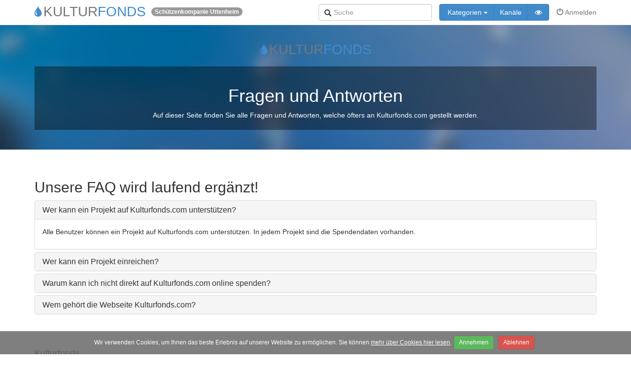

--- FILE ---
content_type: text/html; charset=UTF-8
request_url: https://skuttenheim.kulturfonds.com/de/faq
body_size: 4509
content:
<!DOCTYPE html><html lang="de" xmlns="http://www.w3.org/1999/xhtml" xmlns:fb="http://www.facebook.com/2008/fbml" xmlns:og="http://ogp.me/ns#"><head><title>FAQ  • Schützenkompanie Uttenheim • Kulturfonds.com</title><meta charset="utf-8" /><meta content="IE=edge" http-equiv="X-UA-Compatible" /><meta content="width=device-width, initial-scale=1.0" name="viewport" /><meta content="Südtiroler Schützenbund - www.schuetzen.com" name="author" /><meta content="yes" name="apple-mobile-web-app-capable" /><meta content="black-translucent" name="apple-mobile-web-app-status-bar-style" /><meta content="Kulturfonds.com" name="application-name" /><meta content="https://skuttenheim.kulturfonds.com/assets/favicons/favicon_144x144-8d2e08ebd98c0c0cde2c206bfbd16f532714317c642402b4e07aae780563b9ee.png" name="msapplication-TileImage" /><meta content="#428bca" name="msapplication-TileColor" /><meta content="Kulturfonds ist eine Plattform die den Erhalt Tiroler Kulturschätze fördert." name="description" /><meta content="kulturfonds, Kultur, Tirol, Südtirol, spenden, Projekte, crowdfunding, Schützen, Freiheit, Unabhängigkeit" name="keywords" /><meta content="Schützenkompanie Uttenheim" property="og:title" /><meta content="article" property="og:type" /><meta content="kulturfonds, Kultur, Tirol, Südtirol, spenden, Projekte, crowdfunding, Schützen, Freiheit, Unabhängigkeit" property="article:tag" /><meta content="https://skuttenheim.kulturfonds.com/de/faq" property="og:url" /><meta content="https://skuttenheim.kulturfonds.com/assets/default/facebook/screen_grab-9e4f3fb5ab4b6462e4dedf7d885ca5241d37e91bd2282eedd9126ae51dd407e3.png" property="og:image" /><meta content="Kulturfonds.com" property="og:site_name" /><meta content="419620091494001" property="fb:app_id" /><meta content="Die Schützenkompanie Uttenheim besteht derzeit aus rund 55 Mitgliedern. 49 Aktive und 6 Unterstützende! • Ein Kanal auf Kulturfonds.com" property="og:description" /><!--[if lt IE 9]><script src="https://oss.maxcdn.com/libs/html5shiv/3.7.0/html5shiv.js"></script><script src="https://oss.maxcdn.com/libs/respond.js/1.3.0/respond.min.js"></script><![endif]--><link rel="stylesheet" media="screen" href="/assets/kulturfonds-56abbf3671cf09ce23e33564343ecfb7429222fe1d042fb192551151a9fa823d.css" /><link rel="shortcut icon" type="image/x-icon" href="https://kulturfonds.com/assets/favicon-b58ae503aac48af14fd0cee705accf9621d53fd78320c5038245a6a842896453.ico" sizes="16x16 24x24 32x32 48x48 64x64" /><link href="https://kulturfonds.com/assets/favicons/favicon_57x57-b7a017b2e5d80a69ec4f84f90e1dcdbe52feace7809dcca4460a22c77c05a064.png" rel="apple-touch-icon" sizes="57x57" /><link href="https://kulturfonds.com/assets/favicons/favicon_57x57-b7a017b2e5d80a69ec4f84f90e1dcdbe52feace7809dcca4460a22c77c05a064.png" rel="apple-touch-icon-precomposed" sizes="57x57" /><link href="https://kulturfonds.com/assets/favicons/favicon_72x72-cd1594d36700fef4dde05d77fb98a172d70090dd069d20edf661058074efe066.png" rel="apple-touch-icon" sizes="72x72" /><link href="https://kulturfonds.com/assets/favicons/favicon_114x114-10d555f0d31f33c6bba885e40da4e68348ffd166a1b4f395b34861901d65dd94.png" rel="apple-touch-icon" sizes="114x114" /><link href="https://kulturfonds.com/assets/favicons/favicon_120x120-a2fc8ec766085c204c299bd02474b5795feb49512c67b1c008a13142fec8a679.png" rel="apple-touch-icon" sizes="120x120" /><link href="https://kulturfonds.com/assets/favicons/favicon_144x144-8d2e08ebd98c0c0cde2c206bfbd16f532714317c642402b4e07aae780563b9ee.png" rel="apple-touch-icon" sizes="144x144" /><link href="https://kulturfonds.com/assets/favicons/favicon_152x152-0270b2b32910e17f88f8a87c88b45dcea2c9abf422bd8872aed5cdc9b6023421.png" rel="apple-touch-icon" sizes="152x152" /><meta name="csrf-param" content="authenticity_token" />
<meta name="csrf-token" content="2NMCJkomNhM7ml2yYGwz7pgs9DW0i+fcuTQRc6vFvpMc5bbDQLR3g7NumPqkwvcbLGLKr+J/diOkwWR3rIWI9g==" /><script src="/assets/kulturfonds_header-b1dd01ced21ac8064d1038302ca8071ea822f870c7c86493ca359c92336f8a84.js"></script><script>jQuery.euCookie({
  lang: "de",
  cookie_policy_link: "/de/privacy_policy"
});</script></head><body data-action="faq" data-controller-name="static" data-locale="de" data-namespace="null" data-user="null" id="kulturfonds"><div id="bodywrapper"><div id="layout"><header id="header"><nav class="navbar navbar-default navbar-fixed-top" role="navigation"><div class="container"><div class="navbar-header navbar-left"><a class="navbar-brand" title="Kulturfonds.com" href="https://kulturfonds.com/de"><span class="navbar-brand-logo glyphicon glyphicon-tint text-left"></span><span class="navbar-brand-name navbar-brand-first">Kultur</span><span class="navbar-brand-name navbar-brand-second">Fonds</span></a><a class="navbar-brand project-channel visible-lg" href="https://skuttenheim.kulturfonds.com/de"><span class="badge">Schützenkompanie Uttenheim</span></a><button class="navbar-toggle navbar-right" data-target=".navbar-ex1-collapse" data-toggle="collapse"><span class="sr-only">Toggle navigation</span><span class="icon-bar"></span><span class="icon-bar"></span><span class="icon-bar"></span></button></div><div class="collapse navbar-collapse navbar-ex1-collapse navbar-right navbar-right-margin"><ul class="nav navbar-nav"><li role="presentation"><a class="header-nav-item" href="/de/login"><span class="glyphicon glyphicon-off"></span>&nbsp;Anmelden</a></li></ul><div class="nabar-search-form navbar-right visible-xs"><form role="search" class="navbar-form" action="/de/explore" accept-charset="UTF-8" method="get"><input name="utf8" type="hidden" value="&#x2713;" /><div class="form-group"><div class="left-inner-addon"><i class="glyphicon glyphicon-search"></i><input type="text" name="pg_search" id="pg_search" autocomplete="off" class="form-control" placeholder="Suche" maxlength="100" /></div></div></form></div></div><div class="navbar-btn navbar-right"><div class="btn-group"><div class="btn-group"><button class="btn btn-primary dropdown-toggle" data-toggle="dropdown">&nbsp;Kategorien&nbsp;<span class="caret"></span></button><ul class="dropdown-menu" role="menu"><li><a class="explore-link" href="/de/explore#by_category_id/2">Bildstöcke</a></li><li><a class="explore-link" href="/de/explore#by_category_id/14">Brunnen</a></li><li><a class="explore-link" href="/de/explore#by_category_id/10">Denkmäler</a></li><li><a class="explore-link" href="/de/explore#by_category_id/9">Fahnen</a></li><li><a class="explore-link" href="/de/explore#by_category_id/6">Feiern</a></li><li><a class="explore-link" href="/de/explore#by_category_id/16">Gegenstände</a></li><li><a class="explore-link" href="/de/explore#by_category_id/8">Jubiläumsbäume</a></li><li><a class="explore-link" href="/de/explore#by_category_id/3">Kapellen/Kirchen</a></li><li><a class="explore-link" href="/de/explore#by_category_id/1">Kreuze/Kreuzwege</a></li><li><a class="explore-link" href="/de/explore#by_category_id/5">Organisation</a></li><li><a class="explore-link" href="/de/explore#by_category_id/7">Publikationen</a></li><li><a class="explore-link" href="/de/explore#by_category_id/13">Schießstände</a></li><li><a class="explore-link" href="/de/explore#by_category_id/15">Trachten</a></li><li><a class="explore-link" href="/de/explore#by_category_id/11">Veranstaltungen</a></li><li><a class="explore-link" href="/de/explore#by_category_id/12">Vereinslokale</a></li></ul></div><a class="btn btn-primary" href="/de/channels">Kanäle</a><a class="btn btn-primary" href="/de/explore"><span class="fa fa-eye fa-fw"></span></a></div></div><div class="navbar-search-form navbar-right hidden-xs"><form role="search" class="navbar-form" action="/de/explore" accept-charset="UTF-8" method="get"><input name="utf8" type="hidden" value="&#x2713;" /><div class="form-group"><div class="left-inner-addon"><i class="glyphicon glyphicon-search"></i><input type="text" name="pg_search" id="pg_search" autocomplete="off" class="form-control" placeholder="Suche" maxlength="100" /></div></div></form></div></div></nav></header><div id="content"><div class="container-fluid"><div class="slide-image" id="bg"><div class="container"><div class="row"><div class="col-lg-12 col-md-12 col-sm-12 col-xs-12"><div class="text-center"><a class="navbar-brand navbar-brand-normal" title="Kulturfonds.com" href="https://kulturfonds.com/de"><span class="navbar-brand-logo glyphicon glyphicon-tint text-left"></span><span class="navbar-brand-name navbar-brand-first">Kultur</span><span class="navbar-brand-name navbar-brand-second">Fonds</span></a></div></div></div><div class="spacer"></div><div class="row"><div class="col-lg-12 col-md-12 col-sm-12 col-xs-12"><div class="block"><h1 class="text-center">Fragen und Antworten</h1><div class="static-text">Auf dieser Seite finden Sie alle Fragen und Antworten, welche öfters an Kulturfonds.com gestellt werden.</div></div></div></div></div></div></div><div class="container static-content"><div class="row"><div class="col-lg-12 col-md-12 col-sm-12 col-xs-12"><h2>Unsere FAQ wird laufend ergänzt!</h2><div class="panel-group" id="accordion"><div class="panel panel-default"><div class="panel-heading"><h4 class="panel-title"><a data-parent="#accordion" data-toggle="collapse" href="#Wer-kann-ein-Projekt-auf-Kulturfondscom-unterstuetzen">Wer kann ein Projekt auf Kulturfonds.com unterstützen?</a></h4></div><div class="panel-collapse collapse in" id="Wer-kann-ein-Projekt-auf-Kulturfondscom-unterstuetzen"><div class="panel-body"><p>Alle Benutzer können ein Projekt auf Kulturfonds.com unterstützen. In jedem Projekt sind die Spendendaten vorhanden.</p></div></div></div><div class="panel panel-default"><div class="panel-heading"><h4 class="panel-title"><a data-parent="#accordion" data-toggle="collapse" href="#Wer-kann-ein-Projekt-einreichen">Wer kann ein Projekt einreichen?</a></h4></div><div class="panel-collapse collapse" id="Wer-kann-ein-Projekt-einreichen"><div class="panel-body"><p>Das einreichen von Projekte ist vorübergehen nur den Tiroler Schützen und deren Schützenkapellen vorenthalten. Auf Kulturfonds.com können Projekte entweder auf Kanäle, oder direkt auf Kulturfonds.com eingereicht werden. Kulturfonds.com-Benutzer mit Herausgeberrechte können Projekte einreichen.</p></div></div></div><div class="panel panel-default"><div class="panel-heading"><h4 class="panel-title"><a data-parent="#accordion" data-toggle="collapse" href="#Warum-kann-ich-nicht-direkt-auf-Kulturfondscom-online-spenden">Warum kann ich nicht direkt auf Kulturfonds.com online spenden?</a></h4></div><div class="panel-collapse collapse" id="Warum-kann-ich-nicht-direkt-auf-Kulturfondscom-online-spenden"><div class="panel-body"><p>Diese Funktion ist im System bereits vorhanden, ist aber noch nicht freigeschaltet.</p></div></div></div><div class="panel panel-default"><div class="panel-heading"><h4 class="panel-title"><a data-parent="#accordion" data-toggle="collapse" href="#Wem-gehoert-die-Webseite-Kulturfondscom">Wem gehört die Webseite Kulturfonds.com?</a></h4></div><div class="panel-collapse collapse" id="Wem-gehoert-die-Webseite-Kulturfondscom"><div class="panel-body"><p>Kulturfonds.com gehört dem Südtiroler Schützenbund, Innsbrucker-Straße 29, Kampill Center, 2. Stock, 39100 Bozen (Süd-Tirol). Genauere Informationen finden Sie <a href="/de/impressum">hier</a>.</p></div></div></div></div></div></div></div></div><div id="content_footer"></div></div><footer id="footer"><div class="footer"><div class="container"><div class="row"><div class="col-lg-12 col-md-12 col-sm-12 col-xs-12"><h4>Kulturfonds</h4><a title="Was ist Kulturfonds?" target="_self" class=" btn btn-default btn-footer" href="/de/about">Was ist Kulturfonds?</a><a title="Was ist ein Kanal?" target="_self" class=" btn btn-default btn-footer" href="/de/what_is_channel">Was ist ein Kanal?</a><a title="FAQ" target="_self" class=" btn btn-default btn-footer" href="/de/faq">FAQ</a><a title="Bedingungen" target="_self" class=" btn btn-default btn-footer" href="/de/terms">Bedingungen</a><a title="Datenschutz" target="_self" class=" btn btn-default btn-footer" href="/de/privacy_policy">Datenschutz</a><a title="Impressum" target="_self" class=" btn btn-default btn-footer" href="/de/impressum">Impressum</a><a title="Kontakt" target="_self" class=" btn btn-default btn-footer" href="/de/contact">Kontakt</a></div></div><hr /><div class="row"><div class="col-lg-5 col-md-5 col-sm-12 col-xs-12"><div class="brand"><a title="Kulturfonds.com" href="https://kulturfonds.com/de"><div><span class="navbar-brand-logo glyphicon glyphicon-tint text-left"></span><span class="navbar-brand-name navbar-brand-first">Kultur</span><span class="navbar-brand-name navbar-brand-second">Fonds</span></div></a></div></div><div class="col-lg-7 col-md-7 col-sm-12 col-xs-12"><div class="copyright"><div>© 2023
&nbsp;<a target="_blank" href="http://www.schuetzen.com/">Südtiroler Schützenbund</a>
&nbsp;•&nbsp;</div><div>Entwickelt von
&nbsp;<a target="_blank" href="http://phlegx.com/">Phlegx Systems OG</a>
&nbsp;•&nbsp;</div><div>Version v1.1.26
</div></div></div></div></div></div></footer></div><div class="hide-normal ghost-flash" id="flash"><div class="flash-wrapper"><div class="flash-inner-wrapper"></div></div></div><script src="/assets/kulturfonds_footer-55b14fab6dce19013caf68388ff644c768208fd9ed45c627895e38fccdd10e18.js"></script><script src="/assets/kulturfonds/lib/locales/bootstrap-datepicker.de-62511d457bc70916485aded1df7b35c8bc45995249c972e32f12c62277fd6053.js" charset="UTF-8"></script><script>(function(i,s,o,g,r,a,m){i['GoogleAnalyticsObject']=r;i[r]=i[r]||function(){
(i[r].q=i[r].q||[]).push(arguments)},i[r].l=1*new Date();a=s.createElement(o),
m=s.getElementsByTagName(o)[0];a.async=1;a.src=g;m.parentNode.insertBefore(a,m)
})(window,document,'script','https://www.google-analytics.com/analytics.js','ga');
ga('create', 'UA-92544689-1', 'auto');
ga('send', 'pageview');</script><div id="fb-root"></div><script>window.fbAsyncInit = function() {
  FB.init({
    appId      : '419620091494001', // App ID
    status     : true, // check login status
    cookie     : true, // enable cookies to allow the server to access the session
    xfbml      : true, // parse XFBML
    version    : 'v6.0'
  });

};

// Load the SDK Asynchronously
(function(d, s, id){
  var js, fjs = d.getElementsByTagName(s)[0];
  if (d.getElementById(id)) {return;}
  js = d.createElement(s); js.id = id;
  js.src = "//connect.facebook.net/de_DE/sdk.js";
  fjs.parentNode.insertBefore(js, fjs);
}(document, 'script', 'facebook-jssdk'));</script></body></html>

--- FILE ---
content_type: application/javascript
request_url: https://skuttenheim.kulturfonds.com/assets/kulturfonds_header-b1dd01ced21ac8064d1038302ca8071ea822f870c7c86493ca359c92336f8a84.js
body_size: 31149
content:
!function(e,t){function n(e){var t=e.length,n=oe.type(e);return!oe.isWindow(e)&&(!(1!==e.nodeType||!t)||("array"===n||"function"!==n&&(0===t||"number"==typeof t&&t>0&&t-1 in e)))}function r(e){var t=he[e]={};return oe.each(e.match(ae)||[],function(e,n){t[n]=!0}),t}function i(){Object.defineProperty(this.cache={},0,{get:function(){return{}}}),this.expando=oe.expando+Math.random()}function o(e,n,r){var i;if(r===t&&1===e.nodeType)if(i="data-"+n.replace(ve,"-$1").toLowerCase(),r=e.getAttribute(i),"string"==typeof r){try{r="true"===r||"false"!==r&&("null"===r?null:+r+""===r?+r:ye.test(r)?JSON.parse(r):r)}catch(e){}ge.set(e,n,r)}else r=t;return r}function s(){return!0}function a(){return!1}function c(){try{return X.activeElement}catch(e){}}function u(e,t){for(;(e=e[t])&&1!==e.nodeType;);return e}function l(e,t,n){if(oe.isFunction(t))return oe.grep(e,function(e,r){return!!t.call(e,r,e)!==n});if(t.nodeType)return oe.grep(e,function(e){return e===t!==n});if("string"==typeof t){if(je.test(t))return oe.filter(t,e,n);t=oe.filter(t,e)}return oe.grep(e,function(e){return te.call(t,e)>=0!==n})}function f(e,t){return oe.nodeName(e,"table")&&oe.nodeName(1===t.nodeType?t:t.firstChild,"tr")?e.getElementsByTagName("tbody")[0]||e.appendChild(e.ownerDocument.createElement("tbody")):e}function p(e){return e.type=(null!==e.getAttribute("type"))+"/"+e.type,e}function d(e){var t=Me.exec(e.type);return t?e.type=t[1]:e.removeAttribute("type"),e}function h(e,t){for(var n=e.length,r=0;n>r;r++)me.set(e[r],"globalEval",!t||me.get(t[r],"globalEval"))}function g(e,t){var n,r,i,o,s,a,c,u;if(1===t.nodeType){if(me.hasData(e)&&(o=me.access(e),s=me.set(t,o),u=o.events)){delete s.handle,s.events={};for(i in u)for(n=0,r=u[i].length;r>n;n++)oe.event.add(t,i,u[i][n])}ge.hasData(e)&&(a=ge.access(e),c=oe.extend({},a),ge.set(t,c))}}function m(e,n){var r=e.getElementsByTagName?e.getElementsByTagName(n||"*"):e.querySelectorAll?e.querySelectorAll(n||"*"):[];return n===t||n&&oe.nodeName(e,n)?oe.merge([e],r):r}function y(e,t){var n=t.nodeName.toLowerCase();"input"===n&&Fe.test(e.type)?t.checked=e.checked:("input"===n||"textarea"===n)&&(t.defaultValue=e.defaultValue)}function v(e,t){if(t in e)return t;for(var n=t.charAt(0).toUpperCase()+t.slice(1),r=t,i=Ze.length;i--;)if(t=Ze[i]+n,t in e)return t;return r}function x(e,t){return e=t||e,"none"===oe.css(e,"display")||!oe.contains(e.ownerDocument,e)}function b(t){return e.getComputedStyle(t,null)}function k(e,t){for(var n,r,i,o=[],s=0,a=e.length;a>s;s++)r=e[s],r.style&&(o[s]=me.get(r,"olddisplay"),n=r.style.display,t?(o[s]||"none"!==n||(r.style.display=""),""===r.style.display&&x(r)&&(o[s]=me.access(r,"olddisplay",N(r.nodeName)))):o[s]||(i=x(r),(n&&"none"!==n||!i)&&me.set(r,"olddisplay",i?n:oe.css(r,"display"))));for(s=0;a>s;s++)r=e[s],r.style&&(t&&"none"!==r.style.display&&""!==r.style.display||(r.style.display=t?o[s]||"":"none"));return e}function w(e,t,n){var r=Ue.exec(t);return r?Math.max(0,r[1]-(n||0))+(r[2]||"px"):t}function C(e,t,n,r,i){for(var o=n===(r?"border":"content")?4:"width"===t?1:0,s=0;4>o;o+=2)"margin"===n&&(s+=oe.css(e,n+Ke[o],!0,i)),r?("content"===n&&(s-=oe.css(e,"padding"+Ke[o],!0,i)),"margin"!==n&&(s-=oe.css(e,"border"+Ke[o]+"Width",!0,i))):(s+=oe.css(e,"padding"+Ke[o],!0,i),"padding"!==n&&(s+=oe.css(e,"border"+Ke[o]+"Width",!0,i)));return s}function T(e,t,n){var r=!0,i="width"===t?e.offsetWidth:e.offsetHeight,o=b(e),s=oe.support.boxSizing&&"border-box"===oe.css(e,"boxSizing",!1,o);if(0>=i||null==i){if(i=Ie(e,t,o),(0>i||null==i)&&(i=e.style[t]),Ye.test(i))return i;r=s&&(oe.support.boxSizingReliable||i===e.style[t]),i=parseFloat(i)||0}return i+C(e,t,n||(s?"border":"content"),r,o)+"px"}function N(e){var t=X,n=Je[e];return n||(n=S(e,t),"none"!==n&&n||($e=($e||oe("<iframe frameborder='0' width='0' height='0'/>").css("cssText","display:block !important")).appendTo(t.documentElement),t=($e[0].contentWindow||$e[0].contentDocument).document,t.write("<!doctype html><html><body>"),t.close(),n=S(e,t),$e.detach()),Je[e]=n),n}function S(e,t){var n=oe(t.createElement(e)).appendTo(t.body),r=oe.css(n[0],"display");return n.remove(),r}function E(e,t,n,r){var i;if(oe.isArray(t))oe.each(t,function(t,i){n||tt.test(e)?r(e,i):E(e+"["+("object"==typeof i?t:"")+"]",i,n,r)});else if(n||"object"!==oe.type(t))r(e,t);else for(i in t)E(e+"["+i+"]",t[i],n,r)}function j(e){return function(t,n){"string"!=typeof t&&(n=t,t="*");var r,i=0,o=t.toLowerCase().match(ae)||[];if(oe.isFunction(n))for(;r=o[i++];)"+"===r[0]?(r=r.slice(1)||"*",(e[r]=e[r]||[]).unshift(n)):(e[r]=e[r]||[]).push(n)}}function D(e,n,r,i){function o(c){var u;return s[c]=!0,oe.each(e[c]||[],function(e,c){var l=c(n,r,i);return"string"!=typeof l||a||s[l]?a?!(u=l):t:(n.dataTypes.unshift(l),o(l),!1)}),u}var s={},a=e===vt;return o(n.dataTypes[0])||!s["*"]&&o("*")}function A(e,n){var r,i,o=oe.ajaxSettings.flatOptions||{};for(r in n)n[r]!==t&&((o[r]?e:i||(i={}))[r]=n[r]);return i&&oe.extend(!0,e,i),e}function _(e,n,r){for(var i,o,s,a,c=e.contents,u=e.dataTypes;"*"===u[0];)u.shift(),i===t&&(i=e.mimeType||n.getResponseHeader("Content-Type"));if(i)for(o in c)if(c[o]&&c[o].test(i)){u.unshift(o);break}if(u[0]in r)s=u[0];else{for(o in r){if(!u[0]||e.converters[o+" "+u[0]]){s=o;break}a||(a=o)}s=s||a}return s?(s!==u[0]&&u.unshift(s),r[s]):t}function L(e,t,n,r){var i,o,s,a,c,u={},l=e.dataTypes.slice();if(l[1])for(s in e.converters)u[s.toLowerCase()]=e.converters[s];for(o=l.shift();o;)if(e.responseFields[o]&&(n[e.responseFields[o]]=t),!c&&r&&e.dataFilter&&(t=e.dataFilter(t,e.dataType)),c=o,o=l.shift())if("*"===o)o=c;else if("*"!==c&&c!==o){if(s=u[c+" "+o]||u["* "+o],!s)for(i in u)if(a=i.split(" "),a[1]===o&&(s=u[c+" "+a[0]]||u["* "+a[0]])){s===!0?s=u[i]:u[i]!==!0&&(o=a[0],l.unshift(a[1]));break}if(s!==!0)if(s&&e["throws"])t=s(t);else try{t=s(t)}catch(e){return{state:"parsererror",error:s?e:"No conversion from "+c+" to "+o}}}return{state:"success",data:t}}function q(){return setTimeout(function(){St=t}),St=oe.now()}function H(e,t,n){for(var r,i=(Lt[t]||[]).concat(Lt["*"]),o=0,s=i.length;s>o;o++)if(r=i[o].call(n,t,e))return r}function O(e,t,n){var r,i,o=0,s=_t.length,a=oe.Deferred().always(function(){delete c.elem}),c=function(){if(i)return!1;for(var t=St||q(),n=Math.max(0,u.startTime+u.duration-t),r=n/u.duration||0,o=1-r,s=0,c=u.tweens.length;c>s;s++)u.tweens[s].run(o);return a.notifyWith(e,[u,o,n]),1>o&&c?n:(a.resolveWith(e,[u]),!1)},u=a.promise({elem:e,props:oe.extend({},t),opts:oe.extend(!0,{specialEasing:{}},n),originalProperties:t,originalOptions:n,startTime:St||q(),duration:n.duration,tweens:[],createTween:function(t,n){var r=oe.Tween(e,u.opts,t,n,u.opts.specialEasing[t]||u.opts.easing);return u.tweens.push(r),r},stop:function(t){var n=0,r=t?u.tweens.length:0;if(i)return this;for(i=!0;r>n;n++)u.tweens[n].run(1);return t?a.resolveWith(e,[u,t]):a.rejectWith(e,[u,t]),this}}),l=u.props;for(F(l,u.opts.specialEasing);s>o;o++)if(r=_t[o].call(u,e,l,u.opts))return r;return oe.map(l,H,u),oe.isFunction(u.opts.start)&&u.opts.start.call(e,u),oe.fx.timer(oe.extend(c,{elem:e,anim:u,queue:u.opts.queue})),u.progress(u.opts.progress).done(u.opts.done,u.opts.complete).fail(u.opts.fail).always(u.opts.always)}function F(e,t){var n,r,i,o,s;for(n in e)if(r=oe.camelCase(n),i=t[r],o=e[n],oe.isArray(o)&&(i=o[1],o=e[n]=o[0]),n!==r&&(e[r]=o,delete e[n]),s=oe.cssHooks[r],s&&"expand"in s){o=s.expand(o),delete e[r];for(n in o)n in e||(e[n]=o[n],t[n]=i)}else t[r]=i}function R(e,n,r){var i,o,s,a,c,u,l=this,f={},p=e.style,d=e.nodeType&&x(e),h=me.get(e,"fxshow");r.queue||(c=oe._queueHooks(e,"fx"),null==c.unqueued&&(c.unqueued=0,u=c.empty.fire,c.empty.fire=function(){c.unqueued||u()}),c.unqueued++,l.always(function(){l.always(function(){c.unqueued--,oe.queue(e,"fx").length||c.empty.fire()})})),1===e.nodeType&&("height"in n||"width"in n)&&(r.overflow=[p.overflow,p.overflowX,p.overflowY],"inline"===oe.css(e,"display")&&"none"===oe.css(e,"float")&&(p.display="inline-block")),r.overflow&&(p.overflow="hidden",l.always(function(){p.overflow=r.overflow[0],p.overflowX=r.overflow[1],p.overflowY=r.overflow[2]}));for(i in n)if(o=n[i],jt.exec(o)){if(delete n[i],s=s||"toggle"===o,o===(d?"hide":"show")){if("show"!==o||!h||h[i]===t)continue;d=!0}f[i]=h&&h[i]||oe.style(e,i)}if(!oe.isEmptyObject(f)){h?"hidden"in h&&(d=h.hidden):h=me.access(e,"fxshow",{}),s&&(h.hidden=!d),d?oe(e).show():l.done(function(){oe(e).hide()}),l.done(function(){var t;me.remove(e,"fxshow");for(t in f)oe.style(e,t,f[t])});for(i in f)a=H(d?h[i]:0,i,l),i in h||(h[i]=a.start,d&&(a.end=a.start,a.start="width"===i||"height"===i?1:0))}}function P(e,t,n,r,i){return new P.prototype.init(e,t,n,r,i)}function M(e,t){var n,r={height:e},i=0;for(t=t?1:0;4>i;i+=2-t)n=Ke[i],r["margin"+n]=r["padding"+n]=e;return t&&(r.opacity=r.width=e),r}function W(e){return oe.isWindow(e)?e:9===e.nodeType&&e.defaultView}var B,I,$=typeof t,z=e.location,X=e.document,U=X.documentElement,Y=e.jQuery,V=e.$,J={},G=[],Q="2.0.3",K=G.concat,Z=G.push,ee=G.slice,te=G.indexOf,ne=J.toString,re=J.hasOwnProperty,ie=Q.trim,oe=function(e,t){return new oe.fn.init(e,t,B)},se=/[+-]?(?:\d*\.|)\d+(?:[eE][+-]?\d+|)/.source,ae=/\S+/g,ce=/^(?:\s*(<[\w\W]+>)[^>]*|#([\w-]*))$/,ue=/^<(\w+)\s*\/?>(?:<\/\1>|)$/,le=/^-ms-/,fe=/-([\da-z])/gi,pe=function(e,t){return t.toUpperCase()},de=function(){X.removeEventListener("DOMContentLoaded",de,!1),e.removeEventListener("load",de,!1),oe.ready()};oe.fn=oe.prototype={jquery:Q,constructor:oe,init:function(e,n,r){var i,o;if(!e)return this;if("string"==typeof e){if(i="<"===e.charAt(0)&&">"===e.charAt(e.length-1)&&e.length>=3?[null,e,null]:ce.exec(e),!i||!i[1]&&n)return!n||n.jquery?(n||r).find(e):this.constructor(n).find(e);if(i[1]){if(n=n instanceof oe?n[0]:n,oe.merge(this,oe.parseHTML(i[1],n&&n.nodeType?n.ownerDocument||n:X,!0)),ue.test(i[1])&&oe.isPlainObject(n))for(i in n)oe.isFunction(this[i])?this[i](n[i]):this.attr(i,n[i]);return this}return o=X.getElementById(i[2]),o&&o.parentNode&&(this.length=1,this[0]=o),this.context=X,this.selector=e,this}return e.nodeType?(this.context=this[0]=e,this.length=1,this):oe.isFunction(e)?r.ready(e):(e.selector!==t&&(this.selector=e.selector,this.context=e.context),oe.makeArray(e,this))},selector:"",length:0,toArray:function(){return ee.call(this)},get:function(e){return null==e?this.toArray():0>e?this[this.length+e]:this[e]},pushStack:function(e){var t=oe.merge(this.constructor(),e);return t.prevObject=this,t.context=this.context,t},each:function(e,t){return oe.each(this,e,t)},ready:function(e){return oe.ready.promise().done(e),this},slice:function(){return this.pushStack(ee.apply(this,arguments))},first:function(){return this.eq(0)},last:function(){return this.eq(-1)},eq:function(e){var t=this.length,n=+e+(0>e?t:0);return this.pushStack(n>=0&&t>n?[this[n]]:[])},map:function(e){return this.pushStack(oe.map(this,function(t,n){return e.call(t,n,t)}))},end:function(){return this.prevObject||this.constructor(null)},push:Z,sort:[].sort,splice:[].splice},oe.fn.init.prototype=oe.fn,oe.extend=oe.fn.extend=function(){var e,n,r,i,o,s,a=arguments[0]||{},c=1,u=arguments.length,l=!1;for("boolean"==typeof a&&(l=a,a=arguments[1]||{},c=2),"object"==typeof a||oe.isFunction(a)||(a={}),u===c&&(a=this,--c);u>c;c++)if(null!=(e=arguments[c]))for(n in e)r=a[n],i=e[n],a!==i&&(l&&i&&(oe.isPlainObject(i)||(o=oe.isArray(i)))?(o?(o=!1,s=r&&oe.isArray(r)?r:[]):s=r&&oe.isPlainObject(r)?r:{},a[n]=oe.extend(l,s,i)):i!==t&&(a[n]=i));return a},oe.extend({expando:"jQuery"+(Q+Math.random()).replace(/\D/g,""),noConflict:function(t){return e.$===oe&&(e.$=V),t&&e.jQuery===oe&&(e.jQuery=Y),oe},isReady:!1,readyWait:1,holdReady:function(e){e?oe.readyWait++:oe.ready(!0)},ready:function(e){(e===!0?--oe.readyWait:oe.isReady)||(oe.isReady=!0,e!==!0&&--oe.readyWait>0||(I.resolveWith(X,[oe]),oe.fn.trigger&&oe(X).trigger("ready").off("ready")))},isFunction:function(e){return"function"===oe.type(e)},isArray:Array.isArray,isWindow:function(e){return null!=e&&e===e.window},isNumeric:function(e){return!isNaN(parseFloat(e))&&isFinite(e)},type:function(e){return null==e?e+"":"object"==typeof e||"function"==typeof e?J[ne.call(e)]||"object":typeof e},isPlainObject:function(e){if("object"!==oe.type(e)||e.nodeType||oe.isWindow(e))return!1;try{if(e.constructor&&!re.call(e.constructor.prototype,"isPrototypeOf"))return!1}catch(e){return!1}return!0},isEmptyObject:function(e){var t;for(t in e)return!1;return!0},error:function(e){throw Error(e)},parseHTML:function(e,t,n){if(!e||"string"!=typeof e)return null;"boolean"==typeof t&&(n=t,t=!1),t=t||X;var r=ue.exec(e),i=!n&&[];return r?[t.createElement(r[1])]:(r=oe.buildFragment([e],t,i),i&&oe(i).remove(),oe.merge([],r.childNodes))},parseJSON:JSON.parse,parseXML:function(e){var n,r;if(!e||"string"!=typeof e)return null;try{r=new DOMParser,n=r.parseFromString(e,"text/xml")}catch(e){n=t}return(!n||n.getElementsByTagName("parsererror").length)&&oe.error("Invalid XML: "+e),n},noop:function(){},globalEval:function(e){var t,n=eval;e=oe.trim(e),e&&(1===e.indexOf("use strict")?(t=X.createElement("script"),t.text=e,X.head.appendChild(t).parentNode.removeChild(t)):n(e))},camelCase:function(e){return e.replace(le,"ms-").replace(fe,pe)},nodeName:function(e,t){return e.nodeName&&e.nodeName.toLowerCase()===t.toLowerCase()},each:function(e,t,r){var i,o=0,s=e.length,a=n(e);if(r){if(a)for(;s>o&&(i=t.apply(e[o],r),i!==!1);o++);else for(o in e)if(i=t.apply(e[o],r),i===!1)break}else if(a)for(;s>o&&(i=t.call(e[o],o,e[o]),i!==!1);o++);else for(o in e)if(i=t.call(e[o],o,e[o]),i===!1)break;return e},trim:function(e){return null==e?"":ie.call(e)},makeArray:function(e,t){var r=t||[];return null!=e&&(n(Object(e))?oe.merge(r,"string"==typeof e?[e]:e):Z.call(r,e)),r},inArray:function(e,t,n){return null==t?-1:te.call(t,e,n)},merge:function(e,n){var r=n.length,i=e.length,o=0;if("number"==typeof r)for(;r>o;o++)e[i++]=n[o];else for(;n[o]!==t;)e[i++]=n[o++];return e.length=i,e},grep:function(e,t,n){var r,i=[],o=0,s=e.length;for(n=!!n;s>o;o++)r=!!t(e[o],o),n!==r&&i.push(e[o]);return i},map:function(e,t,r){var i,o=0,s=e.length,a=n(e),c=[];if(a)for(;s>o;o++)i=t(e[o],o,r),null!=i&&(c[c.length]=i);else for(o in e)i=t(e[o],o,r),null!=i&&(c[c.length]=i);return K.apply([],c)},guid:1,proxy:function(e,n){var r,i,o;return"string"==typeof n&&(r=e[n],n=e,e=r),oe.isFunction(e)?(i=ee.call(arguments,2),o=function(){return e.apply(n||this,i.concat(ee.call(arguments)))},o.guid=e.guid=e.guid||oe.guid++,o):t},access:function(e,n,r,i,o,s,a){var c=0,u=e.length,l=null==r;if("object"===oe.type(r)){o=!0;for(c in r)oe.access(e,n,c,r[c],!0,s,a)}else if(i!==t&&(o=!0,oe.isFunction(i)||(a=!0),l&&(a?(n.call(e,i),n=null):(l=n,n=function(e,t,n){return l.call(oe(e),n)})),n))for(;u>c;c++)n(e[c],r,a?i:i.call(e[c],c,n(e[c],r)));return o?e:l?n.call(e):u?n(e[0],r):s},now:Date.now,swap:function(e,t,n,r){var i,o,s={};for(o in t)s[o]=e.style[o],e.style[o]=t[o];i=n.apply(e,r||[]);for(o in t)e.style[o]=s[o];return i}}),oe.ready.promise=function(t){return I||(I=oe.Deferred(),"complete"===X.readyState?setTimeout(oe.ready):(X.addEventListener("DOMContentLoaded",de,!1),e.addEventListener("load",de,!1))),I.promise(t)},oe.each("Boolean Number String Function Array Date RegExp Object Error".split(" "),function(e,t){J["[object "+t+"]"]=t.toLowerCase()}),B=oe(X),function(e,t){function n(e,t,n,r){var i,o,s,a,c,u,l,f,h,g;if((t?t.ownerDocument||t:W)!==L&&_(t),t=t||L,n=n||[],!e||"string"!=typeof e)return n;if(1!==(a=t.nodeType)&&9!==a)return[];if(H&&!r){if(i=xe.exec(e))if(s=i[1]){if(9===a){if(o=t.getElementById(s),!o||!o.parentNode)return n;if(o.id===s)return n.push(o),n}else if(t.ownerDocument&&(o=t.ownerDocument.getElementById(s))&&P(t,o)&&o.id===s)return n.push(o),n}else{if(i[2])return ee.apply(n,t.getElementsByTagName(e)),n;if((s=i[3])&&C.getElementsByClassName&&t.getElementsByClassName)return ee.apply(n,t.getElementsByClassName(s)),n}if(C.qsa&&(!O||!O.test(e))){if(f=l=M,h=t,g=9===a&&e,1===a&&"object"!==t.nodeName.toLowerCase()){for(u=p(e),(l=t.getAttribute("id"))?f=l.replace(we,"\\$&"):t.setAttribute("id",f),f="[id='"+f+"'] ",c=u.length;c--;)u[c]=f+d(u[c]);h=de.test(e)&&t.parentNode||t,g=u.join(",")}if(g)try{return ee.apply(n,h.querySelectorAll(g)),n}catch(e){}finally{l||t.removeAttribute("id")}}}return k(e.replace(le,"$1"),t,n,r)}function r(){function e(n,r){return t.push(n+=" ")>N.cacheLength&&delete e[t.shift()],e[n]=r}var t=[];return e}function i(e){return e[M]=!0,e}function o(e){var t=L.createElement("div");try{return!!e(t)}catch(e){return!1}finally{t.parentNode&&t.parentNode.removeChild(t),t=null}}function s(e,t){for(var n=e.split("|"),r=e.length;r--;)N.attrHandle[n[r]]=t}function a(e,t){var n=t&&e,r=n&&1===e.nodeType&&1===t.nodeType&&(~t.sourceIndex||J)-(~e.sourceIndex||J);if(r)return r;if(n)for(;n=n.nextSibling;)if(n===t)return-1;return e?1:-1}function c(e){return function(t){var n=t.nodeName.toLowerCase();return"input"===n&&t.type===e}}function u(e){return function(t){var n=t.nodeName.toLowerCase();return("input"===n||"button"===n)&&t.type===e}}function l(e){return i(function(t){return t=+t,i(function(n,r){for(var i,o=e([],n.length,t),s=o.length;s--;)n[i=o[s]]&&(n[i]=!(r[i]=n[i]))})})}function f(){}function p(e,t){var r,i,o,s,a,c,u,l=z[e+" "];if(l)return t?0:l.slice(0);for(a=e,c=[],u=N.preFilter;a;){(!r||(i=fe.exec(a)))&&(i&&(a=a.slice(i[0].length)||a),c.push(o=[])),r=!1,(i=pe.exec(a))&&(r=i.shift(),o.push({value:r,type:i[0].replace(le," ")}),a=a.slice(r.length));for(s in N.filter)!(i=ye[s].exec(a))||u[s]&&!(i=u[s](i))||(r=i.shift(),o.push({value:r,type:s,matches:i}),a=a.slice(r.length));if(!r)break}return t?a.length:a?n.error(e):z(e,c).slice(0)}function d(e){for(var t=0,n=e.length,r="";n>t;t++)r+=e[t].value;return r}function h(e,t,n){var r=t.dir,i=n&&"parentNode"===r,o=I++;return t.first?function(t,n,o){for(;t=t[r];)if(1===t.nodeType||i)return e(t,n,o)}:function(t,n,s){var a,c,u,l=B+" "+o;if(s){for(;t=t[r];)if((1===t.nodeType||i)&&e(t,n,s))return!0}else for(;t=t[r];)if(1===t.nodeType||i)if(u=t[M]||(t[M]={}),(c=u[r])&&c[0]===l){if((a=c[1])===!0||a===T)return a===!0}else if(c=u[r]=[l],c[1]=e(t,n,s)||T,c[1]===!0)return!0}}function g(e){return e.length>1?function(t,n,r){for(var i=e.length;i--;)if(!e[i](t,n,r))return!1;return!0}:e[0]}function m(e,t,n,r,i){for(var o,s=[],a=0,c=e.length,u=null!=t;c>a;a++)(o=e[a])&&(!n||n(o,r,i))&&(s.push(o),u&&t.push(a));return s}function y(e,t,n,r,o,s){return r&&!r[M]&&(r=y(r)),o&&!o[M]&&(o=y(o,s)),i(function(i,s,a,c){var u,l,f,p=[],d=[],h=s.length,g=i||b(t||"*",a.nodeType?[a]:a,[]),y=!e||!i&&t?g:m(g,p,e,a,c),v=n?o||(i?e:h||r)?[]:s:y;if(n&&n(y,v,a,c),r)for(u=m(v,d),r(u,[],a,c),l=u.length;l--;)(f=u[l])&&(v[d[l]]=!(y[d[l]]=f));if(i){if(o||e){if(o){for(u=[],l=v.length;l--;)(f=v[l])&&u.push(y[l]=f);o(null,v=[],u,c)}for(l=v.length;l--;)(f=v[l])&&(u=o?ne.call(i,f):p[l])>-1&&(i[u]=!(s[u]=f))}}else v=m(v===s?v.splice(h,v.length):v),o?o(null,s,v,c):ee.apply(s,v)})}function v(e){for(var t,n,r,i=e.length,o=N.relative[e[0].type],s=o||N.relative[" "],a=o?1:0,c=h(function(e){return e===t},s,!0),u=h(function(e){return ne.call(t,e)>-1},s,!0),l=[function(e,n,r){return!o&&(r||n!==D)||((t=n).nodeType?c(e,n,r):u(e,n,r))}];i>a;a++)if(n=N.relative[e[a].type])l=[h(g(l),n)];else{if(n=N.filter[e[a].type].apply(null,e[a].matches),n[M]){for(r=++a;i>r&&!N.relative[e[r].type];r++);return y(a>1&&g(l),a>1&&d(e.slice(0,a-1).concat({value:" "===e[a-2].type?"*":""})).replace(le,"$1"),n,r>a&&v(e.slice(a,r)),i>r&&v(e=e.slice(r)),i>r&&d(e))}l.push(n)}return g(l)}function x(e,t){var r=0,o=t.length>0,s=e.length>0,a=function(i,a,c,u,l){var f,p,d,h=[],g=0,y="0",v=i&&[],x=null!=l,b=D,k=i||s&&N.find.TAG("*",l&&a.parentNode||a),w=B+=null==b?1:Math.random()||.1;for(x&&(D=a!==L&&a,T=r);null!=(f=k[y]);y++){if(s&&f){for(p=0;d=e[p++];)if(d(f,a,c)){u.push(f);break}x&&(B=w,T=++r)}o&&((f=!d&&f)&&g--,i&&v.push(f))}if(g+=y,o&&y!==g){for(p=0;d=t[p++];)d(v,h,a,c);if(i){if(g>0)for(;y--;)v[y]||h[y]||(h[y]=K.call(u));h=m(h)}ee.apply(u,h),x&&!i&&h.length>0&&g+t.length>1&&n.uniqueSort(u)}return x&&(B=w,D=b),v};return o?i(a):a}function b(e,t,r){for(var i=0,o=t.length;o>i;i++)n(e,t[i],r);return r}function k(e,t,n,r){var i,o,s,a,c,u=p(e);if(!r&&1===u.length){if(o=u[0]=u[0].slice(0),o.length>2&&"ID"===(s=o[0]).type&&C.getById&&9===t.nodeType&&H&&N.relative[o[1].type]){if(t=(N.find.ID(s.matches[0].replace(Ce,Te),t)||[])[0],!t)return n;e=e.slice(o.shift().value.length)}for(i=ye.needsContext.test(e)?0:o.length;i--&&(s=o[i],!N.relative[a=s.type]);)if((c=N.find[a])&&(r=c(s.matches[0].replace(Ce,Te),de.test(o[0].type)&&t.parentNode||t))){if(o.splice(i,1),e=r.length&&d(o),!e)return ee.apply(n,r),n;break}}return j(e,u)(r,t,!H,n,de.test(e)),n}var w,C,T,N,S,E,j,D,A,_,L,q,H,O,F,R,P,M="sizzle"+-new Date,W=e.document,B=0,I=0,$=r(),z=r(),X=r(),U=!1,Y=function(e,t){return e===t?(U=!0,0):0},V=typeof t,J=1<<31,G={}.hasOwnProperty,Q=[],K=Q.pop,Z=Q.push,ee=Q.push,te=Q.slice,ne=Q.indexOf||function(e){for(var t=0,n=this.length;n>t;t++)if(this[t]===e)return t;return-1},re="checked|selected|async|autofocus|autoplay|controls|defer|disabled|hidden|ismap|loop|multiple|open|readonly|required|scoped",ie="[\\x20\\t\\r\\n\\f]",se="(?:\\\\.|[\\w-]|[^\\x00-\\xa0])+",ae=se.replace("w","w#"),ce="\\["+ie+"*("+se+")"+ie+"*(?:([*^$|!~]?=)"+ie+"*(?:(['\"])((?:\\\\.|[^\\\\])*?)\\3|("+ae+")|)|)"+ie+"*\\]",ue=":("+se+")(?:\\(((['\"])((?:\\\\.|[^\\\\])*?)\\3|((?:\\\\.|[^\\\\()[\\]]|"+ce.replace(3,8)+")*)|.*)\\)|)",le=RegExp("^"+ie+"+|((?:^|[^\\\\])(?:\\\\.)*)"+ie+"+$","g"),fe=RegExp("^"+ie+"*,"+ie+"*"),pe=RegExp("^"+ie+"*([>+~]|"+ie+")"+ie+"*"),de=RegExp(ie+"*[+~]"),he=RegExp("="+ie+"*([^\\]'\"]*)"+ie+"*\\]","g"),ge=RegExp(ue),me=RegExp("^"+ae+"$"),ye={ID:RegExp("^#("+se+")"),CLASS:RegExp("^\\.("+se+")"),TAG:RegExp("^("+se.replace("w","w*")+")"),ATTR:RegExp("^"+ce),PSEUDO:RegExp("^"+ue),CHILD:RegExp("^:(only|first|last|nth|nth-last)-(child|of-type)(?:\\("+ie+"*(even|odd|(([+-]|)(\\d*)n|)"+ie+"*(?:([+-]|)"+ie+"*(\\d+)|))"+ie+"*\\)|)","i"),bool:RegExp("^(?:"+re+")$","i"),needsContext:RegExp("^"+ie+"*[>+~]|:(even|odd|eq|gt|lt|nth|first|last)(?:\\("+ie+"*((?:-\\d)?\\d*)"+ie+"*\\)|)(?=[^-]|$)","i")},ve=/^[^{]+\{\s*\[native \w/,xe=/^(?:#([\w-]+)|(\w+)|\.([\w-]+))$/,be=/^(?:input|select|textarea|button)$/i,ke=/^h\d$/i,we=/'|\\/g,Ce=RegExp("\\\\([\\da-f]{1,6}"+ie+"?|("+ie+")|.)","ig"),Te=function(e,t,n){var r="0x"+t-65536;return r!==r||n?t:0>r?String.fromCharCode(r+65536):String.fromCharCode(55296|r>>10,56320|1023&r)};try{ee.apply(Q=te.call(W.childNodes),W.childNodes),Q[W.childNodes.length].nodeType}catch(e){ee={apply:Q.length?function(e,t){Z.apply(e,te.call(t))}:function(e,t){for(var n=e.length,r=0;e[n++]=t[r++];);e.length=n-1}}}E=n.isXML=function(e){var t=e&&(e.ownerDocument||e).documentElement;return!!t&&"HTML"!==t.nodeName},C=n.support={},_=n.setDocument=function(e){var n=e?e.ownerDocument||e:W,r=n.defaultView;return n!==L&&9===n.nodeType&&n.documentElement?(L=n,q=n.documentElement,H=!E(n),r&&r.attachEvent&&r!==r.top&&r.attachEvent("onbeforeunload",function(){_()}),C.attributes=o(function(e){return e.className="i",!e.getAttribute("className")}),C.getElementsByTagName=o(function(e){return e.appendChild(n.createComment("")),!e.getElementsByTagName("*").length}),C.getElementsByClassName=o(function(e){return e.innerHTML="<div class='a'></div><div class='a i'></div>",e.firstChild.className="i",2===e.getElementsByClassName("i").length}),C.getById=o(function(e){return q.appendChild(e).id=M,!n.getElementsByName||!n.getElementsByName(M).length}),C.getById?(N.find.ID=function(e,t){if(typeof t.getElementById!==V&&H){var n=t.getElementById(e);return n&&n.parentNode?[n]:[]}},N.filter.ID=function(e){var t=e.replace(Ce,Te);return function(e){return e.getAttribute("id")===t}}):(delete N.find.ID,N.filter.ID=function(e){var t=e.replace(Ce,Te);return function(e){var n=typeof e.getAttributeNode!==V&&e.getAttributeNode("id");return n&&n.value===t}}),N.find.TAG=C.getElementsByTagName?function(e,n){return typeof n.getElementsByTagName!==V?n.getElementsByTagName(e):t}:function(e,t){var n,r=[],i=0,o=t.getElementsByTagName(e);if("*"===e){for(;n=o[i++];)1===n.nodeType&&r.push(n);return r}return o},N.find.CLASS=C.getElementsByClassName&&function(e,n){return typeof n.getElementsByClassName!==V&&H?n.getElementsByClassName(e):t},F=[],O=[],(C.qsa=ve.test(n.querySelectorAll))&&(o(function(e){e.innerHTML="<select><option selected=''></option></select>",e.querySelectorAll("[selected]").length||O.push("\\["+ie+"*(?:value|"+re+")"),e.querySelectorAll(":checked").length||O.push(":checked")}),o(function(e){var t=n.createElement("input");t.setAttribute("type","hidden"),e.appendChild(t).setAttribute("t",""),e.querySelectorAll("[t^='']").length&&O.push("[*^$]="+ie+"*(?:''|\"\")"),e.querySelectorAll(":enabled").length||O.push(":enabled",":disabled"),e.querySelectorAll("*,:x"),O.push(",.*:")})),(C.matchesSelector=ve.test(R=q.webkitMatchesSelector||q.mozMatchesSelector||q.oMatchesSelector||q.msMatchesSelector))&&o(function(e){C.disconnectedMatch=R.call(e,"div"),R.call(e,"[s!='']:x"),F.push("!=",ue)}),O=O.length&&RegExp(O.join("|")),F=F.length&&RegExp(F.join("|")),P=ve.test(q.contains)||q.compareDocumentPosition?function(e,t){var n=9===e.nodeType?e.documentElement:e,r=t&&t.parentNode;return e===r||!(!r||1!==r.nodeType||!(n.contains?n.contains(r):e.compareDocumentPosition&&16&e.compareDocumentPosition(r)))}:function(e,t){if(t)for(;t=t.parentNode;)if(t===e)return!0;return!1},Y=q.compareDocumentPosition?function(e,t){if(e===t)return U=!0,0;var r=t.compareDocumentPosition&&e.compareDocumentPosition&&e.compareDocumentPosition(t);return r?1&r||!C.sortDetached&&t.compareDocumentPosition(e)===r?e===n||P(W,e)?-1:t===n||P(W,t)?1:A?ne.call(A,e)-ne.call(A,t):0:4&r?-1:1:e.compareDocumentPosition?-1:1}:function(e,t){var r,i=0,o=e.parentNode,s=t.parentNode,c=[e],u=[t];if(e===t)return U=!0,0;if(!o||!s)return e===n?-1:t===n?1:o?-1:s?1:A?ne.call(A,e)-ne.call(A,t):0;if(o===s)return a(e,t);for(r=e;r=r.parentNode;)c.unshift(r);for(r=t;r=r.parentNode;)u.unshift(r);for(;c[i]===u[i];)i++;return i?a(c[i],u[i]):c[i]===W?-1:u[i]===W?1:0},n):L},n.matches=function(e,t){return n(e,null,null,t)},n.matchesSelector=function(e,t){if((e.ownerDocument||e)!==L&&_(e),t=t.replace(he,"='$1']"),!(!C.matchesSelector||!H||F&&F.test(t)||O&&O.test(t)))try{var r=R.call(e,t);if(r||C.disconnectedMatch||e.document&&11!==e.document.nodeType)return r}catch(e){}return n(t,L,null,[e]).length>0},n.contains=function(e,t){return(e.ownerDocument||e)!==L&&_(e),P(e,t)},n.attr=function(e,n){(e.ownerDocument||e)!==L&&_(e);var r=N.attrHandle[n.toLowerCase()],i=r&&G.call(N.attrHandle,n.toLowerCase())?r(e,n,!H):t;return i===t?C.attributes||!H?e.getAttribute(n):(i=e.getAttributeNode(n))&&i.specified?i.value:null:i},n.error=function(e){throw Error("Syntax error, unrecognized expression: "+e)},n.uniqueSort=function(e){var t,n=[],r=0,i=0;if(U=!C.detectDuplicates,A=!C.sortStable&&e.slice(0),e.sort(Y),U){for(;t=e[i++];)t===e[i]&&(r=n.push(i));for(;r--;)e.splice(n[r],1)}return e},S=n.getText=function(e){var t,n="",r=0,i=e.nodeType;if(i){if(1===i||9===i||11===i){if("string"==typeof e.textContent)return e.textContent;for(e=e.firstChild;e;e=e.nextSibling)n+=S(e)}else if(3===i||4===i)return e.nodeValue}else for(;t=e[r];r++)n+=S(t);return n},N=n.selectors={cacheLength:50,createPseudo:i,match:ye,attrHandle:{},find:{},relative:{">":{dir:"parentNode",first:!0}," ":{dir:"parentNode"},"+":{dir:"previousSibling",first:!0},"~":{dir:"previousSibling"}},preFilter:{ATTR:function(e){return e[1]=e[1].replace(Ce,Te),e[3]=(e[4]||e[5]||"").replace(Ce,Te),"~="===e[2]&&(e[3]=" "+e[3]+" "),e.slice(0,4)},CHILD:function(e){return e[1]=e[1].toLowerCase(),"nth"===e[1].slice(0,3)?(e[3]||n.error(e[0]),e[4]=+(e[4]?e[5]+(e[6]||1):2*("even"===e[3]||"odd"===e[3])),e[5]=+(e[7]+e[8]||"odd"===e[3])):e[3]&&n.error(e[0]),e},PSEUDO:function(e){var n,r=!e[5]&&e[2];return ye.CHILD.test(e[0])?null:(e[3]&&e[4]!==t?e[2]=e[4]:r&&ge.test(r)&&(n=p(r,!0))&&(n=r.indexOf(")",r.length-n)-r.length)&&(e[0]=e[0].slice(0,n),e[2]=r.slice(0,n)),e.slice(0,3))}},filter:{TAG:function(e){var t=e.replace(Ce,Te).toLowerCase();return"*"===e?function(){return!0}:function(e){return e.nodeName&&e.nodeName.toLowerCase()===t}},CLASS:function(e){var t=$[e+" "];return t||(t=RegExp("(^|"+ie+")"+e+"("+ie+"|$)"))&&$(e,function(e){return t.test("string"==typeof e.className&&e.className||typeof e.getAttribute!==V&&e.getAttribute("class")||"")})},ATTR:function(e,t,r){return function(i){var o=n.attr(i,e);return null==o?"!="===t:!t||(o+="","="===t?o===r:"!="===t?o!==r:"^="===t?r&&0===o.indexOf(r):"*="===t?r&&o.indexOf(r)>-1:"$="===t?r&&o.slice(-r.length)===r:"~="===t?(" "+o+" ").indexOf(r)>-1:"|="===t&&(o===r||o.slice(0,r.length+1)===r+"-"))}},CHILD:function(e,t,n,r,i){var o="nth"!==e.slice(0,3),s="last"!==e.slice(-4),a="of-type"===t;return 1===r&&0===i?function(e){return!!e.parentNode}:function(t,n,c){var u,l,f,p,d,h,g=o!==s?"nextSibling":"previousSibling",m=t.parentNode,y=a&&t.nodeName.toLowerCase(),v=!c&&!a;if(m){if(o){for(;g;){for(f=t;f=f[g];)if(a?f.nodeName.toLowerCase()===y:1===f.nodeType)return!1;h=g="only"===e&&!h&&"nextSibling"}return!0}if(h=[s?m.firstChild:m.lastChild],s&&v){for(l=m[M]||(m[M]={}),u=l[e]||[],d=u[0]===B&&u[1],p=u[0]===B&&u[2],f=d&&m.childNodes[d];f=++d&&f&&f[g]||(p=d=0)||h.pop();)if(1===f.nodeType&&++p&&f===t){l[e]=[B,d,p];break}}else if(v&&(u=(t[M]||(t[M]={}))[e])&&u[0]===B)p=u[1];else for(;(f=++d&&f&&f[g]||(p=d=0)||h.pop())&&((a?f.nodeName.toLowerCase()!==y:1!==f.nodeType)||!++p||(v&&((f[M]||(f[M]={}))[e]=[B,p]),f!==t)););return p-=i,p===r||0===p%r&&p/r>=0}}},PSEUDO:function(e,t){var r,o=N.pseudos[e]||N.setFilters[e.toLowerCase()]||n.error("unsupported pseudo: "+e);return o[M]?o(t):o.length>1?(r=[e,e,"",t],N.setFilters.hasOwnProperty(e.toLowerCase())?i(function(e,n){for(var r,i=o(e,t),s=i.length;s--;)r=ne.call(e,i[s]),e[r]=!(n[r]=i[s])}):function(e){return o(e,0,r)}):o}},pseudos:{not:i(function(e){var t=[],n=[],r=j(e.replace(le,"$1"));return r[M]?i(function(e,t,n,i){for(var o,s=r(e,null,i,[]),a=e.length;a--;)(o=s[a])&&(e[a]=!(t[a]=o))}):function(e,i,o){return t[0]=e,r(t,null,o,n),!n.pop()}}),has:i(function(e){return function(t){return n(e,t).length>0}}),contains:i(function(e){return function(t){return(t.textContent||t.innerText||S(t)).indexOf(e)>-1}}),lang:i(function(e){return me.test(e||"")||n.error("unsupported lang: "+e),e=e.replace(Ce,Te).toLowerCase(),function(t){var n;do if(n=H?t.lang:t.getAttribute("xml:lang")||t.getAttribute("lang"))return n=n.toLowerCase(),n===e||0===n.indexOf(e+"-");while((t=t.parentNode)&&1===t.nodeType);return!1}}),target:function(t){var n=e.location&&e.location.hash;return n&&n.slice(1)===t.id},root:function(e){return e===q},focus:function(e){return e===L.activeElement&&(!L.hasFocus||L.hasFocus())&&!!(e.type||e.href||~e.tabIndex)},enabled:function(e){return e.disabled===!1},disabled:function(e){return e.disabled===!0},checked:function(e){var t=e.nodeName.toLowerCase();return"input"===t&&!!e.checked||"option"===t&&!!e.selected},selected:function(e){return e.parentNode&&e.parentNode.selectedIndex,e.selected===!0},empty:function(e){for(e=e.firstChild;e;e=e.nextSibling)if(e.nodeName>"@"||3===e.nodeType||4===e.nodeType)return!1;return!0},parent:function(e){return!N.pseudos.empty(e)},header:function(e){return ke.test(e.nodeName)},input:function(e){return be.test(e.nodeName)},button:function(e){var t=e.nodeName.toLowerCase();return"input"===t&&"button"===e.type||"button"===t},text:function(e){var t;return"input"===e.nodeName.toLowerCase()&&"text"===e.type&&(null==(t=e.getAttribute("type"))||t.toLowerCase()===e.type)},first:l(function(){return[0]}),last:l(function(e,t){return[t-1]}),eq:l(function(e,t,n){return[0>n?n+t:n]}),even:l(function(e,t){for(var n=0;t>n;n+=2)e.push(n);return e}),odd:l(function(e,t){for(var n=1;t>n;n+=2)e.push(n);return e}),lt:l(function(e,t,n){for(var r=0>n?n+t:n;--r>=0;)e.push(r);return e}),gt:l(function(e,t,n){for(var r=0>n?n+t:n;t>++r;)e.push(r);return e})}},N.pseudos.nth=N.pseudos.eq;for(w in{radio:!0,checkbox:!0,file:!0,password:!0,image:!0})N.pseudos[w]=c(w);for(w in{submit:!0,reset:!0})N.pseudos[w]=u(w);f.prototype=N.filters=N.pseudos,N.setFilters=new f,j=n.compile=function(e,t){var n,r=[],i=[],o=X[e+" "];if(!o){for(t||(t=p(e)),n=t.length;n--;)o=v(t[n]),o[M]?r.push(o):i.push(o);o=X(e,x(i,r))}return o},C.sortStable=M.split("").sort(Y).join("")===M,C.detectDuplicates=U,_(),C.sortDetached=o(function(e){return 1&e.compareDocumentPosition(L.createElement("div"))}),o(function(e){return e.innerHTML="<a href='#'></a>","#"===e.firstChild.getAttribute("href")})||s("type|href|height|width",function(e,n,r){return r?t:e.getAttribute(n,"type"===n.toLowerCase()?1:2)}),C.attributes&&o(function(e){return e.innerHTML="<input/>",e.firstChild.setAttribute("value",""),""===e.firstChild.getAttribute("value")})||s("value",function(e,n,r){return r||"input"!==e.nodeName.toLowerCase()?t:e.defaultValue;
}),o(function(e){return null==e.getAttribute("disabled")})||s(re,function(e,n,r){var i;return r?t:(i=e.getAttributeNode(n))&&i.specified?i.value:e[n]===!0?n.toLowerCase():null}),oe.find=n,oe.expr=n.selectors,oe.expr[":"]=oe.expr.pseudos,oe.unique=n.uniqueSort,oe.text=n.getText,oe.isXMLDoc=n.isXML,oe.contains=n.contains}(e);var he={};oe.Callbacks=function(e){e="string"==typeof e?he[e]||r(e):oe.extend({},e);var n,i,o,s,a,c,u=[],l=!e.once&&[],f=function(t){for(n=e.memory&&t,i=!0,c=s||0,s=0,a=u.length,o=!0;u&&a>c;c++)if(u[c].apply(t[0],t[1])===!1&&e.stopOnFalse){n=!1;break}o=!1,u&&(l?l.length&&f(l.shift()):n?u=[]:p.disable())},p={add:function(){if(u){var t=u.length;!function t(n){oe.each(n,function(n,r){var i=oe.type(r);"function"===i?e.unique&&p.has(r)||u.push(r):r&&r.length&&"string"!==i&&t(r)})}(arguments),o?a=u.length:n&&(s=t,f(n))}return this},remove:function(){return u&&oe.each(arguments,function(e,t){for(var n;(n=oe.inArray(t,u,n))>-1;)u.splice(n,1),o&&(a>=n&&a--,c>=n&&c--)}),this},has:function(e){return e?oe.inArray(e,u)>-1:!(!u||!u.length)},empty:function(){return u=[],a=0,this},disable:function(){return u=l=n=t,this},disabled:function(){return!u},lock:function(){return l=t,n||p.disable(),this},locked:function(){return!l},fireWith:function(e,t){return!u||i&&!l||(t=t||[],t=[e,t.slice?t.slice():t],o?l.push(t):f(t)),this},fire:function(){return p.fireWith(this,arguments),this},fired:function(){return!!i}};return p},oe.extend({Deferred:function(e){var t=[["resolve","done",oe.Callbacks("once memory"),"resolved"],["reject","fail",oe.Callbacks("once memory"),"rejected"],["notify","progress",oe.Callbacks("memory")]],n="pending",r={state:function(){return n},always:function(){return i.done(arguments).fail(arguments),this},then:function(){var e=arguments;return oe.Deferred(function(n){oe.each(t,function(t,o){var s=o[0],a=oe.isFunction(e[t])&&e[t];i[o[1]](function(){var e=a&&a.apply(this,arguments);e&&oe.isFunction(e.promise)?e.promise().done(n.resolve).fail(n.reject).progress(n.notify):n[s+"With"](this===r?n.promise():this,a?[e]:arguments)})}),e=null}).promise()},promise:function(e){return null!=e?oe.extend(e,r):r}},i={};return r.pipe=r.then,oe.each(t,function(e,o){var s=o[2],a=o[3];r[o[1]]=s.add,a&&s.add(function(){n=a},t[1^e][2].disable,t[2][2].lock),i[o[0]]=function(){return i[o[0]+"With"](this===i?r:this,arguments),this},i[o[0]+"With"]=s.fireWith}),r.promise(i),e&&e.call(i,i),i},when:function(e){var t,n,r,i=0,o=ee.call(arguments),s=o.length,a=1!==s||e&&oe.isFunction(e.promise)?s:0,c=1===a?e:oe.Deferred(),u=function(e,n,r){return function(i){n[e]=this,r[e]=arguments.length>1?ee.call(arguments):i,r===t?c.notifyWith(n,r):--a||c.resolveWith(n,r)}};if(s>1)for(t=Array(s),n=Array(s),r=Array(s);s>i;i++)o[i]&&oe.isFunction(o[i].promise)?o[i].promise().done(u(i,r,o)).fail(c.reject).progress(u(i,n,t)):--a;return a||c.resolveWith(r,o),c.promise()}}),oe.support=function(t){var n=X.createElement("input"),r=X.createDocumentFragment(),i=X.createElement("div"),o=X.createElement("select"),s=o.appendChild(X.createElement("option"));return n.type?(n.type="checkbox",t.checkOn=""!==n.value,t.optSelected=s.selected,t.reliableMarginRight=!0,t.boxSizingReliable=!0,t.pixelPosition=!1,n.checked=!0,t.noCloneChecked=n.cloneNode(!0).checked,o.disabled=!0,t.optDisabled=!s.disabled,n=X.createElement("input"),n.value="t",n.type="radio",t.radioValue="t"===n.value,n.setAttribute("checked","t"),n.setAttribute("name","t"),r.appendChild(n),t.checkClone=r.cloneNode(!0).cloneNode(!0).lastChild.checked,t.focusinBubbles="onfocusin"in e,i.style.backgroundClip="content-box",i.cloneNode(!0).style.backgroundClip="",t.clearCloneStyle="content-box"===i.style.backgroundClip,oe(function(){var n,r,o="padding:0;margin:0;border:0;display:block;-webkit-box-sizing:content-box;-moz-box-sizing:content-box;box-sizing:content-box",s=X.getElementsByTagName("body")[0];s&&(n=X.createElement("div"),n.style.cssText="border:0;width:0;height:0;position:absolute;top:0;left:-9999px;margin-top:1px",s.appendChild(n).appendChild(i),i.innerHTML="",i.style.cssText="-webkit-box-sizing:border-box;-moz-box-sizing:border-box;box-sizing:border-box;padding:1px;border:1px;display:block;width:4px;margin-top:1%;position:absolute;top:1%",oe.swap(s,null!=s.style.zoom?{zoom:1}:{},function(){t.boxSizing=4===i.offsetWidth}),e.getComputedStyle&&(t.pixelPosition="1%"!==(e.getComputedStyle(i,null)||{}).top,t.boxSizingReliable="4px"===(e.getComputedStyle(i,null)||{width:"4px"}).width,r=i.appendChild(X.createElement("div")),r.style.cssText=i.style.cssText=o,r.style.marginRight=r.style.width="0",i.style.width="1px",t.reliableMarginRight=!parseFloat((e.getComputedStyle(r,null)||{}).marginRight)),s.removeChild(n))}),t):t}({});var ge,me,ye=/(?:\{[\s\S]*\}|\[[\s\S]*\])$/,ve=/([A-Z])/g;i.uid=1,i.accepts=function(e){return!e.nodeType||(1===e.nodeType||9===e.nodeType)},i.prototype={key:function(e){if(!i.accepts(e))return 0;var t={},n=e[this.expando];if(!n){n=i.uid++;try{t[this.expando]={value:n},Object.defineProperties(e,t)}catch(r){t[this.expando]=n,oe.extend(e,t)}}return this.cache[n]||(this.cache[n]={}),n},set:function(e,t,n){var r,i=this.key(e),o=this.cache[i];if("string"==typeof t)o[t]=n;else if(oe.isEmptyObject(o))oe.extend(this.cache[i],t);else for(r in t)o[r]=t[r];return o},get:function(e,n){var r=this.cache[this.key(e)];return n===t?r:r[n]},access:function(e,n,r){var i;return n===t||n&&"string"==typeof n&&r===t?(i=this.get(e,n),i!==t?i:this.get(e,oe.camelCase(n))):(this.set(e,n,r),r!==t?r:n)},remove:function(e,n){var r,i,o,s=this.key(e),a=this.cache[s];if(n===t)this.cache[s]={};else{oe.isArray(n)?i=n.concat(n.map(oe.camelCase)):(o=oe.camelCase(n),n in a?i=[n,o]:(i=o,i=i in a?[i]:i.match(ae)||[])),r=i.length;for(;r--;)delete a[i[r]]}},hasData:function(e){return!oe.isEmptyObject(this.cache[e[this.expando]]||{})},discard:function(e){e[this.expando]&&delete this.cache[e[this.expando]]}},ge=new i,me=new i,oe.extend({acceptData:i.accepts,hasData:function(e){return ge.hasData(e)||me.hasData(e)},data:function(e,t,n){return ge.access(e,t,n)},removeData:function(e,t){ge.remove(e,t)},_data:function(e,t,n){return me.access(e,t,n)},_removeData:function(e,t){me.remove(e,t)}}),oe.fn.extend({data:function(e,n){var r,i,s=this[0],a=0,c=null;if(e===t){if(this.length&&(c=ge.get(s),1===s.nodeType&&!me.get(s,"hasDataAttrs"))){for(r=s.attributes;r.length>a;a++)i=r[a].name,0===i.indexOf("data-")&&(i=oe.camelCase(i.slice(5)),o(s,i,c[i]));me.set(s,"hasDataAttrs",!0)}return c}return"object"==typeof e?this.each(function(){ge.set(this,e)}):oe.access(this,function(n){var r,i=oe.camelCase(e);if(s&&n===t){if(r=ge.get(s,e),r!==t)return r;if(r=ge.get(s,i),r!==t)return r;if(r=o(s,i,t),r!==t)return r}else this.each(function(){var r=ge.get(this,i);ge.set(this,i,n),-1!==e.indexOf("-")&&r!==t&&ge.set(this,e,n)})},null,n,arguments.length>1,null,!0)},removeData:function(e){return this.each(function(){ge.remove(this,e)})}}),oe.extend({queue:function(e,n,r){var i;return e?(n=(n||"fx")+"queue",i=me.get(e,n),r&&(!i||oe.isArray(r)?i=me.access(e,n,oe.makeArray(r)):i.push(r)),i||[]):t},dequeue:function(e,t){t=t||"fx";var n=oe.queue(e,t),r=n.length,i=n.shift(),o=oe._queueHooks(e,t),s=function(){oe.dequeue(e,t)};"inprogress"===i&&(i=n.shift(),r--),i&&("fx"===t&&n.unshift("inprogress"),delete o.stop,i.call(e,s,o)),!r&&o&&o.empty.fire()},_queueHooks:function(e,t){var n=t+"queueHooks";return me.get(e,n)||me.access(e,n,{empty:oe.Callbacks("once memory").add(function(){me.remove(e,[t+"queue",n])})})}}),oe.fn.extend({queue:function(e,n){var r=2;return"string"!=typeof e&&(n=e,e="fx",r--),r>arguments.length?oe.queue(this[0],e):n===t?this:this.each(function(){var t=oe.queue(this,e,n);oe._queueHooks(this,e),"fx"===e&&"inprogress"!==t[0]&&oe.dequeue(this,e)})},dequeue:function(e){return this.each(function(){oe.dequeue(this,e)})},delay:function(e,t){return e=oe.fx?oe.fx.speeds[e]||e:e,t=t||"fx",this.queue(t,function(t,n){var r=setTimeout(t,e);n.stop=function(){clearTimeout(r)}})},clearQueue:function(e){return this.queue(e||"fx",[])},promise:function(e,n){var r,i=1,o=oe.Deferred(),s=this,a=this.length,c=function(){--i||o.resolveWith(s,[s])};for("string"!=typeof e&&(n=e,e=t),e=e||"fx";a--;)r=me.get(s[a],e+"queueHooks"),r&&r.empty&&(i++,r.empty.add(c));return c(),o.promise(n)}});var xe,be,ke=/[\t\r\n\f]/g,we=/\r/g,Ce=/^(?:input|select|textarea|button)$/i;oe.fn.extend({attr:function(e,t){return oe.access(this,oe.attr,e,t,arguments.length>1)},removeAttr:function(e){return this.each(function(){oe.removeAttr(this,e)})},prop:function(e,t){return oe.access(this,oe.prop,e,t,arguments.length>1)},removeProp:function(e){return this.each(function(){delete this[oe.propFix[e]||e]})},addClass:function(e){var t,n,r,i,o,s=0,a=this.length,c="string"==typeof e&&e;if(oe.isFunction(e))return this.each(function(t){oe(this).addClass(e.call(this,t,this.className))});if(c)for(t=(e||"").match(ae)||[];a>s;s++)if(n=this[s],r=1===n.nodeType&&(n.className?(" "+n.className+" ").replace(ke," "):" ")){for(o=0;i=t[o++];)0>r.indexOf(" "+i+" ")&&(r+=i+" ");n.className=oe.trim(r)}return this},removeClass:function(e){var t,n,r,i,o,s=0,a=this.length,c=0===arguments.length||"string"==typeof e&&e;if(oe.isFunction(e))return this.each(function(t){oe(this).removeClass(e.call(this,t,this.className))});if(c)for(t=(e||"").match(ae)||[];a>s;s++)if(n=this[s],r=1===n.nodeType&&(n.className?(" "+n.className+" ").replace(ke," "):"")){for(o=0;i=t[o++];)for(;r.indexOf(" "+i+" ")>=0;)r=r.replace(" "+i+" "," ");n.className=e?oe.trim(r):""}return this},toggleClass:function(e,t){var n=typeof e;return"boolean"==typeof t&&"string"===n?t?this.addClass(e):this.removeClass(e):oe.isFunction(e)?this.each(function(n){oe(this).toggleClass(e.call(this,n,this.className,t),t)}):this.each(function(){if("string"===n)for(var t,r=0,i=oe(this),o=e.match(ae)||[];t=o[r++];)i.hasClass(t)?i.removeClass(t):i.addClass(t);else(n===$||"boolean"===n)&&(this.className&&me.set(this,"__className__",this.className),this.className=this.className||e===!1?"":me.get(this,"__className__")||"")})},hasClass:function(e){for(var t=" "+e+" ",n=0,r=this.length;r>n;n++)if(1===this[n].nodeType&&(" "+this[n].className+" ").replace(ke," ").indexOf(t)>=0)return!0;return!1},val:function(e){var n,r,i,o=this[0];return arguments.length?(i=oe.isFunction(e),this.each(function(r){var o;1===this.nodeType&&(o=i?e.call(this,r,oe(this).val()):e,null==o?o="":"number"==typeof o?o+="":oe.isArray(o)&&(o=oe.map(o,function(e){return null==e?"":e+""})),n=oe.valHooks[this.type]||oe.valHooks[this.nodeName.toLowerCase()],n&&"set"in n&&n.set(this,o,"value")!==t||(this.value=o))})):o?(n=oe.valHooks[o.type]||oe.valHooks[o.nodeName.toLowerCase()],n&&"get"in n&&(r=n.get(o,"value"))!==t?r:(r=o.value,"string"==typeof r?r.replace(we,""):null==r?"":r)):void 0}}),oe.extend({valHooks:{option:{get:function(e){var t=e.attributes.value;return!t||t.specified?e.value:e.text}},select:{get:function(e){for(var t,n,r=e.options,i=e.selectedIndex,o="select-one"===e.type||0>i,s=o?null:[],a=o?i+1:r.length,c=0>i?a:o?i:0;a>c;c++)if(n=r[c],!(!n.selected&&c!==i||(oe.support.optDisabled?n.disabled:null!==n.getAttribute("disabled"))||n.parentNode.disabled&&oe.nodeName(n.parentNode,"optgroup"))){if(t=oe(n).val(),o)return t;s.push(t)}return s},set:function(e,t){for(var n,r,i=e.options,o=oe.makeArray(t),s=i.length;s--;)r=i[s],(r.selected=oe.inArray(oe(r).val(),o)>=0)&&(n=!0);return n||(e.selectedIndex=-1),o}}},attr:function(e,n,r){var i,o,s=e.nodeType;if(e&&3!==s&&8!==s&&2!==s)return typeof e.getAttribute===$?oe.prop(e,n,r):(1===s&&oe.isXMLDoc(e)||(n=n.toLowerCase(),i=oe.attrHooks[n]||(oe.expr.match.bool.test(n)?be:xe)),r===t?i&&"get"in i&&null!==(o=i.get(e,n))?o:(o=oe.find.attr(e,n),null==o?t:o):null!==r?i&&"set"in i&&(o=i.set(e,r,n))!==t?o:(e.setAttribute(n,r+""),r):(oe.removeAttr(e,n),t))},removeAttr:function(e,t){var n,r,i=0,o=t&&t.match(ae);if(o&&1===e.nodeType)for(;n=o[i++];)r=oe.propFix[n]||n,oe.expr.match.bool.test(n)&&(e[r]=!1),e.removeAttribute(n)},attrHooks:{type:{set:function(e,t){if(!oe.support.radioValue&&"radio"===t&&oe.nodeName(e,"input")){var n=e.value;return e.setAttribute("type",t),n&&(e.value=n),t}}}},propFix:{"for":"htmlFor","class":"className"},prop:function(e,n,r){var i,o,s,a=e.nodeType;if(e&&3!==a&&8!==a&&2!==a)return s=1!==a||!oe.isXMLDoc(e),s&&(n=oe.propFix[n]||n,o=oe.propHooks[n]),r!==t?o&&"set"in o&&(i=o.set(e,r,n))!==t?i:e[n]=r:o&&"get"in o&&null!==(i=o.get(e,n))?i:e[n]},propHooks:{tabIndex:{get:function(e){return e.hasAttribute("tabindex")||Ce.test(e.nodeName)||e.href?e.tabIndex:-1}}}}),be={set:function(e,t,n){return t===!1?oe.removeAttr(e,n):e.setAttribute(n,n),n}},oe.each(oe.expr.match.bool.source.match(/\w+/g),function(e,n){var r=oe.expr.attrHandle[n]||oe.find.attr;oe.expr.attrHandle[n]=function(e,n,i){var o=oe.expr.attrHandle[n],s=i?t:(oe.expr.attrHandle[n]=t)!=r(e,n,i)?n.toLowerCase():null;return oe.expr.attrHandle[n]=o,s}}),oe.support.optSelected||(oe.propHooks.selected={get:function(e){var t=e.parentNode;return t&&t.parentNode&&t.parentNode.selectedIndex,null}}),oe.each(["tabIndex","readOnly","maxLength","cellSpacing","cellPadding","rowSpan","colSpan","useMap","frameBorder","contentEditable"],function(){oe.propFix[this.toLowerCase()]=this}),oe.each(["radio","checkbox"],function(){oe.valHooks[this]={set:function(e,n){return oe.isArray(n)?e.checked=oe.inArray(oe(e).val(),n)>=0:t}},oe.support.checkOn||(oe.valHooks[this].get=function(e){return null===e.getAttribute("value")?"on":e.value})});var Te=/^key/,Ne=/^(?:mouse|contextmenu)|click/,Se=/^(?:focusinfocus|focusoutblur)$/,Ee=/^([^.]*)(?:\.(.+)|)$/;oe.event={global:{},add:function(e,n,r,i,o){var s,a,c,u,l,f,p,d,h,g,m,y=me.get(e);if(y){for(r.handler&&(s=r,r=s.handler,o=s.selector),r.guid||(r.guid=oe.guid++),(u=y.events)||(u=y.events={}),(a=y.handle)||(a=y.handle=function(e){return typeof oe===$||e&&oe.event.triggered===e.type?t:oe.event.dispatch.apply(a.elem,arguments)},a.elem=e),n=(n||"").match(ae)||[""],l=n.length;l--;)c=Ee.exec(n[l])||[],h=m=c[1],g=(c[2]||"").split(".").sort(),h&&(p=oe.event.special[h]||{},h=(o?p.delegateType:p.bindType)||h,p=oe.event.special[h]||{},f=oe.extend({type:h,origType:m,data:i,handler:r,guid:r.guid,selector:o,needsContext:o&&oe.expr.match.needsContext.test(o),namespace:g.join(".")},s),(d=u[h])||(d=u[h]=[],d.delegateCount=0,p.setup&&p.setup.call(e,i,g,a)!==!1||e.addEventListener&&e.addEventListener(h,a,!1)),p.add&&(p.add.call(e,f),f.handler.guid||(f.handler.guid=r.guid)),o?d.splice(d.delegateCount++,0,f):d.push(f),oe.event.global[h]=!0);e=null}},remove:function(e,t,n,r,i){var o,s,a,c,u,l,f,p,d,h,g,m=me.hasData(e)&&me.get(e);if(m&&(c=m.events)){for(t=(t||"").match(ae)||[""],u=t.length;u--;)if(a=Ee.exec(t[u])||[],d=g=a[1],h=(a[2]||"").split(".").sort(),d){for(f=oe.event.special[d]||{},d=(r?f.delegateType:f.bindType)||d,p=c[d]||[],a=a[2]&&RegExp("(^|\\.)"+h.join("\\.(?:.*\\.|)")+"(\\.|$)"),s=o=p.length;o--;)l=p[o],!i&&g!==l.origType||n&&n.guid!==l.guid||a&&!a.test(l.namespace)||r&&r!==l.selector&&("**"!==r||!l.selector)||(p.splice(o,1),l.selector&&p.delegateCount--,f.remove&&f.remove.call(e,l));s&&!p.length&&(f.teardown&&f.teardown.call(e,h,m.handle)!==!1||oe.removeEvent(e,d,m.handle),delete c[d])}else for(d in c)oe.event.remove(e,d+t[u],n,r,!0);oe.isEmptyObject(c)&&(delete m.handle,me.remove(e,"events"))}},trigger:function(n,r,i,o){var s,a,c,u,l,f,p,d=[i||X],h=re.call(n,"type")?n.type:n,g=re.call(n,"namespace")?n.namespace.split("."):[];if(a=c=i=i||X,3!==i.nodeType&&8!==i.nodeType&&!Se.test(h+oe.event.triggered)&&(h.indexOf(".")>=0&&(g=h.split("."),h=g.shift(),g.sort()),l=0>h.indexOf(":")&&"on"+h,n=n[oe.expando]?n:new oe.Event(h,"object"==typeof n&&n),n.isTrigger=o?2:3,n.namespace=g.join("."),n.namespace_re=n.namespace?RegExp("(^|\\.)"+g.join("\\.(?:.*\\.|)")+"(\\.|$)"):null,n.result=t,n.target||(n.target=i),r=null==r?[n]:oe.makeArray(r,[n]),p=oe.event.special[h]||{},o||!p.trigger||p.trigger.apply(i,r)!==!1)){if(!o&&!p.noBubble&&!oe.isWindow(i)){for(u=p.delegateType||h,Se.test(u+h)||(a=a.parentNode);a;a=a.parentNode)d.push(a),c=a;c===(i.ownerDocument||X)&&d.push(c.defaultView||c.parentWindow||e)}for(s=0;(a=d[s++])&&!n.isPropagationStopped();)n.type=s>1?u:p.bindType||h,f=(me.get(a,"events")||{})[n.type]&&me.get(a,"handle"),f&&f.apply(a,r),f=l&&a[l],f&&oe.acceptData(a)&&f.apply&&f.apply(a,r)===!1&&n.preventDefault();return n.type=h,o||n.isDefaultPrevented()||p._default&&p._default.apply(d.pop(),r)!==!1||!oe.acceptData(i)||l&&oe.isFunction(i[h])&&!oe.isWindow(i)&&(c=i[l],c&&(i[l]=null),oe.event.triggered=h,i[h](),oe.event.triggered=t,c&&(i[l]=c)),n.result}},dispatch:function(e){e=oe.event.fix(e);var n,r,i,o,s,a=[],c=ee.call(arguments),u=(me.get(this,"events")||{})[e.type]||[],l=oe.event.special[e.type]||{};if(c[0]=e,e.delegateTarget=this,!l.preDispatch||l.preDispatch.call(this,e)!==!1){for(a=oe.event.handlers.call(this,e,u),n=0;(o=a[n++])&&!e.isPropagationStopped();)for(e.currentTarget=o.elem,r=0;(s=o.handlers[r++])&&!e.isImmediatePropagationStopped();)(!e.namespace_re||e.namespace_re.test(s.namespace))&&(e.handleObj=s,e.data=s.data,i=((oe.event.special[s.origType]||{}).handle||s.handler).apply(o.elem,c),i!==t&&(e.result=i)===!1&&(e.preventDefault(),e.stopPropagation()));return l.postDispatch&&l.postDispatch.call(this,e),e.result}},handlers:function(e,n){var r,i,o,s,a=[],c=n.delegateCount,u=e.target;if(c&&u.nodeType&&(!e.button||"click"!==e.type))for(;u!==this;u=u.parentNode||this)if(u.disabled!==!0||"click"!==e.type){for(i=[],r=0;c>r;r++)s=n[r],o=s.selector+" ",i[o]===t&&(i[o]=s.needsContext?oe(o,this).index(u)>=0:oe.find(o,this,null,[u]).length),i[o]&&i.push(s);i.length&&a.push({elem:u,handlers:i})}return n.length>c&&a.push({elem:this,handlers:n.slice(c)}),a},props:"altKey bubbles cancelable ctrlKey currentTarget eventPhase metaKey relatedTarget shiftKey target timeStamp view which".split(" "),fixHooks:{},keyHooks:{props:"char charCode key keyCode".split(" "),filter:function(e,t){return null==e.which&&(e.which=null!=t.charCode?t.charCode:t.keyCode),e}},mouseHooks:{props:"button buttons clientX clientY offsetX offsetY pageX pageY screenX screenY toElement".split(" "),filter:function(e,n){var r,i,o,s=n.button;return null==e.pageX&&null!=n.clientX&&(r=e.target.ownerDocument||X,i=r.documentElement,o=r.body,e.pageX=n.clientX+(i&&i.scrollLeft||o&&o.scrollLeft||0)-(i&&i.clientLeft||o&&o.clientLeft||0),e.pageY=n.clientY+(i&&i.scrollTop||o&&o.scrollTop||0)-(i&&i.clientTop||o&&o.clientTop||0)),e.which||s===t||(e.which=1&s?1:2&s?3:4&s?2:0),e}},fix:function(e){if(e[oe.expando])return e;var t,n,r,i=e.type,o=e,s=this.fixHooks[i];for(s||(this.fixHooks[i]=s=Ne.test(i)?this.mouseHooks:Te.test(i)?this.keyHooks:{}),r=s.props?this.props.concat(s.props):this.props,e=new oe.Event(o),t=r.length;t--;)n=r[t],e[n]=o[n];return e.target||(e.target=X),3===e.target.nodeType&&(e.target=e.target.parentNode),s.filter?s.filter(e,o):e},special:{load:{noBubble:!0},focus:{trigger:function(){return this!==c()&&this.focus?(this.focus(),!1):t},delegateType:"focusin"},blur:{trigger:function(){return this===c()&&this.blur?(this.blur(),!1):t},delegateType:"focusout"},click:{trigger:function(){return"checkbox"===this.type&&this.click&&oe.nodeName(this,"input")?(this.click(),!1):t},_default:function(e){return oe.nodeName(e.target,"a")}},beforeunload:{postDispatch:function(e){e.result!==t&&(e.originalEvent.returnValue=e.result)}}},simulate:function(e,t,n,r){var i=oe.extend(new oe.Event,n,{type:e,isSimulated:!0,originalEvent:{}});r?oe.event.trigger(i,null,t):oe.event.dispatch.call(t,i),i.isDefaultPrevented()&&n.preventDefault()}},oe.removeEvent=function(e,t,n){e.removeEventListener&&e.removeEventListener(t,n,!1)},oe.Event=function(e,n){return this instanceof oe.Event?(e&&e.type?(this.originalEvent=e,this.type=e.type,this.isDefaultPrevented=e.defaultPrevented||e.getPreventDefault&&e.getPreventDefault()?s:a):this.type=e,n&&oe.extend(this,n),this.timeStamp=e&&e.timeStamp||oe.now(),this[oe.expando]=!0,t):new oe.Event(e,n)},oe.Event.prototype={isDefaultPrevented:a,isPropagationStopped:a,isImmediatePropagationStopped:a,preventDefault:function(){var e=this.originalEvent;this.isDefaultPrevented=s,e&&e.preventDefault&&e.preventDefault()},stopPropagation:function(){var e=this.originalEvent;this.isPropagationStopped=s,e&&e.stopPropagation&&e.stopPropagation()},stopImmediatePropagation:function(){this.isImmediatePropagationStopped=s,this.stopPropagation()}},oe.each({mouseenter:"mouseover",mouseleave:"mouseout"},function(e,t){oe.event.special[e]={delegateType:t,bindType:t,handle:function(e){var n,r=this,i=e.relatedTarget,o=e.handleObj;return(!i||i!==r&&!oe.contains(r,i))&&(e.type=o.origType,n=o.handler.apply(this,arguments),e.type=t),n}}}),oe.support.focusinBubbles||oe.each({focus:"focusin",blur:"focusout"},function(e,t){var n=0,r=function(e){oe.event.simulate(t,e.target,oe.event.fix(e),!0)};oe.event.special[t]={setup:function(){0===n++&&X.addEventListener(e,r,!0)},teardown:function(){0===--n&&X.removeEventListener(e,r,!0)}}}),oe.fn.extend({on:function(e,n,r,i,o){var s,c;if("object"==typeof e){"string"!=typeof n&&(r=r||n,n=t);for(c in e)this.on(c,n,r,e[c],o);return this}if(null==r&&null==i?(i=n,r=n=t):null==i&&("string"==typeof n?(i=r,r=t):(i=r,r=n,n=t)),i===!1)i=a;else if(!i)return this;return 1===o&&(s=i,i=function(e){return oe().off(e),s.apply(this,arguments)},i.guid=s.guid||(s.guid=oe.guid++)),this.each(function(){oe.event.add(this,e,i,r,n)})},one:function(e,t,n,r){return this.on(e,t,n,r,1)},off:function(e,n,r){var i,o;if(e&&e.preventDefault&&e.handleObj)return i=e.handleObj,oe(e.delegateTarget).off(i.namespace?i.origType+"."+i.namespace:i.origType,i.selector,i.handler),this;if("object"==typeof e){for(o in e)this.off(o,n,e[o]);return this}return(n===!1||"function"==typeof n)&&(r=n,n=t),r===!1&&(r=a),this.each(function(){oe.event.remove(this,e,r,n)})},trigger:function(e,t){return this.each(function(){oe.event.trigger(e,t,this)})},triggerHandler:function(e,n){var r=this[0];return r?oe.event.trigger(e,n,r,!0):t}});var je=/^.[^:#\[\.,]*$/,De=/^(?:parents|prev(?:Until|All))/,Ae=oe.expr.match.needsContext,_e={children:!0,contents:!0,next:!0,prev:!0};oe.fn.extend({find:function(e){var t,n=[],r=this,i=r.length;if("string"!=typeof e)return this.pushStack(oe(e).filter(function(){for(t=0;i>t;t++)if(oe.contains(r[t],this))return!0}));for(t=0;i>t;t++)oe.find(e,r[t],n);return n=this.pushStack(i>1?oe.unique(n):n),n.selector=this.selector?this.selector+" "+e:e,n},has:function(e){var t=oe(e,this),n=t.length;return this.filter(function(){for(var e=0;n>e;e++)if(oe.contains(this,t[e]))return!0})},not:function(e){return this.pushStack(l(this,e||[],!0))},filter:function(e){return this.pushStack(l(this,e||[],!1))},is:function(e){return!!l(this,"string"==typeof e&&Ae.test(e)?oe(e):e||[],!1).length},closest:function(e,t){for(var n,r=0,i=this.length,o=[],s=Ae.test(e)||"string"!=typeof e?oe(e,t||this.context):0;i>r;r++)for(n=this[r];n&&n!==t;n=n.parentNode)if(11>n.nodeType&&(s?s.index(n)>-1:1===n.nodeType&&oe.find.matchesSelector(n,e))){n=o.push(n);break}return this.pushStack(o.length>1?oe.unique(o):o)},index:function(e){return e?"string"==typeof e?te.call(oe(e),this[0]):te.call(this,e.jquery?e[0]:e):this[0]&&this[0].parentNode?this.first().prevAll().length:-1},add:function(e,t){var n="string"==typeof e?oe(e,t):oe.makeArray(e&&e.nodeType?[e]:e),r=oe.merge(this.get(),n);return this.pushStack(oe.unique(r))},addBack:function(e){return this.add(null==e?this.prevObject:this.prevObject.filter(e))}}),oe.each({parent:function(e){var t=e.parentNode;return t&&11!==t.nodeType?t:null},parents:function(e){return oe.dir(e,"parentNode")},parentsUntil:function(e,t,n){return oe.dir(e,"parentNode",n)},next:function(e){return u(e,"nextSibling")},prev:function(e){return u(e,"previousSibling")},nextAll:function(e){return oe.dir(e,"nextSibling")},prevAll:function(e){return oe.dir(e,"previousSibling")},nextUntil:function(e,t,n){return oe.dir(e,"nextSibling",n)},prevUntil:function(e,t,n){return oe.dir(e,"previousSibling",n)},siblings:function(e){return oe.sibling((e.parentNode||{}).firstChild,e)},children:function(e){return oe.sibling(e.firstChild)},contents:function(e){return e.contentDocument||oe.merge([],e.childNodes)}},function(e,t){oe.fn[e]=function(n,r){var i=oe.map(this,t,n);return"Until"!==e.slice(-5)&&(r=n),r&&"string"==typeof r&&(i=oe.filter(r,i)),this.length>1&&(_e[e]||oe.unique(i),De.test(e)&&i.reverse()),this.pushStack(i)}}),oe.extend({filter:function(e,t,n){var r=t[0];return n&&(e=":not("+e+")"),1===t.length&&1===r.nodeType?oe.find.matchesSelector(r,e)?[r]:[]:oe.find.matches(e,oe.grep(t,function(e){return 1===e.nodeType}))},dir:function(e,n,r){for(var i=[],o=r!==t;(e=e[n])&&9!==e.nodeType;)if(1===e.nodeType){if(o&&oe(e).is(r))break;i.push(e)}return i},sibling:function(e,t){for(var n=[];e;e=e.nextSibling)1===e.nodeType&&e!==t&&n.push(e);return n}});var Le=/<(?!area|br|col|embed|hr|img|input|link|meta|param)(([\w:]+)[^>]*)\/>/gi,qe=/<([\w:]+)/,He=/<|&#?\w+;/,Oe=/<(?:script|style|link)/i,Fe=/^(?:checkbox|radio)$/i,Re=/checked\s*(?:[^=]|=\s*.checked.)/i,Pe=/^$|\/(?:java|ecma)script/i,Me=/^true\/(.*)/,We=/^\s*<!(?:\[CDATA\[|--)|(?:\]\]|--)>\s*$/g,Be={option:[1,"<select multiple='multiple'>","</select>"],thead:[1,"<table>","</table>"],col:[2,"<table><colgroup>","</colgroup></table>"],tr:[2,"<table><tbody>","</tbody></table>"],td:[3,"<table><tbody><tr>","</tr></tbody></table>"],_default:[0,"",""]};Be.optgroup=Be.option,Be.tbody=Be.tfoot=Be.colgroup=Be.caption=Be.thead,Be.th=Be.td,oe.fn.extend({text:function(e){return oe.access(this,function(e){return e===t?oe.text(this):this.empty().append((this[0]&&this[0].ownerDocument||X).createTextNode(e))},null,e,arguments.length)},append:function(){return this.domManip(arguments,function(e){if(1===this.nodeType||11===this.nodeType||9===this.nodeType){var t=f(this,e);t.appendChild(e)}})},prepend:function(){return this.domManip(arguments,function(e){if(1===this.nodeType||11===this.nodeType||9===this.nodeType){var t=f(this,e);t.insertBefore(e,t.firstChild)}})},before:function(){return this.domManip(arguments,function(e){this.parentNode&&this.parentNode.insertBefore(e,this)})},after:function(){return this.domManip(arguments,function(e){this.parentNode&&this.parentNode.insertBefore(e,this.nextSibling)})},remove:function(e,t){for(var n,r=e?oe.filter(e,this):this,i=0;null!=(n=r[i]);i++)t||1!==n.nodeType||oe.cleanData(m(n)),n.parentNode&&(t&&oe.contains(n.ownerDocument,n)&&h(m(n,"script")),n.parentNode.removeChild(n));return this},empty:function(){for(var e,t=0;null!=(e=this[t]);t++)1===e.nodeType&&(oe.cleanData(m(e,!1)),e.textContent="");return this},clone:function(e,t){return e=null!=e&&e,t=null==t?e:t,this.map(function(){return oe.clone(this,e,t)})},html:function(e){return oe.access(this,function(e){var n=this[0]||{},r=0,i=this.length;if(e===t&&1===n.nodeType)return n.innerHTML;if("string"==typeof e&&!Oe.test(e)&&!Be[(qe.exec(e)||["",""])[1].toLowerCase()]){e=e.replace(Le,"<$1></$2>");try{for(;i>r;r++)n=this[r]||{},1===n.nodeType&&(oe.cleanData(m(n,!1)),n.innerHTML=e);n=0}catch(e){}}n&&this.empty().append(e)},null,e,arguments.length)},replaceWith:function(){var e=oe.map(this,function(e){return[e.nextSibling,e.parentNode]}),t=0;return this.domManip(arguments,function(n){var r=e[t++],i=e[t++];i&&(r&&r.parentNode!==i&&(r=this.nextSibling),oe(this).remove(),i.insertBefore(n,r))},!0),t?this:this.remove()},detach:function(e){return this.remove(e,!0)},domManip:function(e,t,n){e=K.apply([],e);var r,i,o,s,a,c,u=0,l=this.length,f=this,h=l-1,g=e[0],y=oe.isFunction(g);if(y||!(1>=l||"string"!=typeof g||oe.support.checkClone)&&Re.test(g))return this.each(function(r){var i=f.eq(r);y&&(e[0]=g.call(this,r,i.html())),i.domManip(e,t,n)});if(l&&(r=oe.buildFragment(e,this[0].ownerDocument,!1,!n&&this),i=r.firstChild,1===r.childNodes.length&&(r=i),i)){for(o=oe.map(m(r,"script"),p),s=o.length;l>u;u++)a=r,u!==h&&(a=oe.clone(a,!0,!0),s&&oe.merge(o,m(a,"script"))),t.call(this[u],a,u);if(s)for(c=o[o.length-1].ownerDocument,oe.map(o,d),u=0;s>u;u++)a=o[u],Pe.test(a.type||"")&&!me.access(a,"globalEval")&&oe.contains(c,a)&&(a.src?oe._evalUrl(a.src):oe.globalEval(a.textContent.replace(We,"")))}return this}}),oe.each({appendTo:"append",prependTo:"prepend",insertBefore:"before",insertAfter:"after",replaceAll:"replaceWith"},function(e,t){oe.fn[e]=function(e){for(var n,r=[],i=oe(e),o=i.length-1,s=0;o>=s;s++)n=s===o?this:this.clone(!0),oe(i[s])[t](n),Z.apply(r,n.get());return this.pushStack(r)}}),oe.extend({clone:function(e,t,n){var r,i,o,s,a=e.cloneNode(!0),c=oe.contains(e.ownerDocument,e);if(!(oe.support.noCloneChecked||1!==e.nodeType&&11!==e.nodeType||oe.isXMLDoc(e)))for(s=m(a),o=m(e),r=0,i=o.length;i>r;r++)y(o[r],s[r]);if(t)if(n)for(o=o||m(e),s=s||m(a),r=0,i=o.length;i>r;r++)g(o[r],s[r]);else g(e,a);return s=m(a,"script"),s.length>0&&h(s,!c&&m(e,"script")),a},buildFragment:function(e,t,n,r){for(var i,o,s,a,c,u,l=0,f=e.length,p=t.createDocumentFragment(),d=[];f>l;l++)if(i=e[l],i||0===i)if("object"===oe.type(i))oe.merge(d,i.nodeType?[i]:i);else if(He.test(i)){for(o=o||p.appendChild(t.createElement("div")),s=(qe.exec(i)||["",""])[1].toLowerCase(),a=Be[s]||Be._default,o.innerHTML=a[1]+i.replace(Le,"<$1></$2>")+a[2],u=a[0];u--;)o=o.lastChild;oe.merge(d,o.childNodes),o=p.firstChild,o.textContent=""}else d.push(t.createTextNode(i));for(p.textContent="",l=0;i=d[l++];)if((!r||-1===oe.inArray(i,r))&&(c=oe.contains(i.ownerDocument,i),o=m(p.appendChild(i),"script"),c&&h(o),n))for(u=0;i=o[u++];)Pe.test(i.type||"")&&n.push(i);return p},cleanData:function(e){for(var n,r,o,s,a,c,u=oe.event.special,l=0;(r=e[l])!==t;l++){if(i.accepts(r)&&(a=r[me.expando],a&&(n=me.cache[a]))){if(o=Object.keys(n.events||{}),o.length)for(c=0;(s=o[c])!==t;c++)u[s]?oe.event.remove(r,s):oe.removeEvent(r,s,n.handle);me.cache[a]&&delete me.cache[a]}delete ge.cache[r[ge.expando]]}},_evalUrl:function(e){return oe.ajax({url:e,type:"GET",dataType:"script",async:!1,global:!1,"throws":!0})}}),oe.fn.extend({wrapAll:function(e){var t;return oe.isFunction(e)?this.each(function(t){oe(this).wrapAll(e.call(this,t))}):(this[0]&&(t=oe(e,this[0].ownerDocument).eq(0).clone(!0),this[0].parentNode&&t.insertBefore(this[0]),t.map(function(){for(var e=this;e.firstElementChild;)e=e.firstElementChild;return e}).append(this)),this)},wrapInner:function(e){return oe.isFunction(e)?this.each(function(t){oe(this).wrapInner(e.call(this,t))}):this.each(function(){var t=oe(this),n=t.contents();n.length?n.wrapAll(e):t.append(e)})},wrap:function(e){var t=oe.isFunction(e);return this.each(function(n){oe(this).wrapAll(t?e.call(this,n):e)})},unwrap:function(){return this.parent().each(function(){oe.nodeName(this,"body")||oe(this).replaceWith(this.childNodes)}).end()}});var Ie,$e,ze=/^(none|table(?!-c[ea]).+)/,Xe=/^margin/,Ue=RegExp("^("+se+")(.*)$","i"),Ye=RegExp("^("+se+")(?!px)[a-z%]+$","i"),Ve=RegExp("^([+-])=("+se+")","i"),Je={BODY:"block"},Ge={position:"absolute",visibility:"hidden",display:"block"},Qe={letterSpacing:0,fontWeight:400},Ke=["Top","Right","Bottom","Left"],Ze=["Webkit","O","Moz","ms"];oe.fn.extend({css:function(e,n){return oe.access(this,function(e,n,r){var i,o,s={},a=0;if(oe.isArray(n)){for(i=b(e),o=n.length;o>a;a++)s[n[a]]=oe.css(e,n[a],!1,i);return s}return r!==t?oe.style(e,n,r):oe.css(e,n)},e,n,arguments.length>1)},show:function(){return k(this,!0)},hide:function(){return k(this)},toggle:function(e){return"boolean"==typeof e?e?this.show():this.hide():this.each(function(){x(this)?oe(this).show():oe(this).hide()})}}),oe.extend({cssHooks:{opacity:{get:function(e,t){if(t){var n=Ie(e,"opacity");return""===n?"1":n}}}},cssNumber:{columnCount:!0,fillOpacity:!0,fontWeight:!0,lineHeight:!0,opacity:!0,order:!0,orphans:!0,widows:!0,zIndex:!0,zoom:!0},cssProps:{"float":"cssFloat"},style:function(e,n,r,i){if(e&&3!==e.nodeType&&8!==e.nodeType&&e.style){var o,s,a,c=oe.camelCase(n),u=e.style;return n=oe.cssProps[c]||(oe.cssProps[c]=v(u,c)),a=oe.cssHooks[n]||oe.cssHooks[c],r===t?a&&"get"in a&&(o=a.get(e,!1,i))!==t?o:u[n]:(s=typeof r,"string"===s&&(o=Ve.exec(r))&&(r=(o[1]+1)*o[2]+parseFloat(oe.css(e,n)),s="number"),null==r||"number"===s&&isNaN(r)||("number"!==s||oe.cssNumber[c]||(r+="px"),oe.support.clearCloneStyle||""!==r||0!==n.indexOf("background")||(u[n]="inherit"),a&&"set"in a&&(r=a.set(e,r,i))===t||(u[n]=r)),t)}},css:function(e,n,r,i){var o,s,a,c=oe.camelCase(n);return n=oe.cssProps[c]||(oe.cssProps[c]=v(e.style,c)),a=oe.cssHooks[n]||oe.cssHooks[c],a&&"get"in a&&(o=a.get(e,!0,r)),o===t&&(o=Ie(e,n,i)),"normal"===o&&n in Qe&&(o=Qe[n]),""===r||r?(s=parseFloat(o),r===!0||oe.isNumeric(s)?s||0:o):o}}),Ie=function(e,n,r){var i,o,s,a=r||b(e),c=a?a.getPropertyValue(n)||a[n]:t,u=e.style;return a&&(""!==c||oe.contains(e.ownerDocument,e)||(c=oe.style(e,n)),Ye.test(c)&&Xe.test(n)&&(i=u.width,o=u.minWidth,s=u.maxWidth,
u.minWidth=u.maxWidth=u.width=c,c=a.width,u.width=i,u.minWidth=o,u.maxWidth=s)),c},oe.each(["height","width"],function(e,n){oe.cssHooks[n]={get:function(e,r,i){return r?0===e.offsetWidth&&ze.test(oe.css(e,"display"))?oe.swap(e,Ge,function(){return T(e,n,i)}):T(e,n,i):t},set:function(e,t,r){var i=r&&b(e);return w(e,t,r?C(e,n,r,oe.support.boxSizing&&"border-box"===oe.css(e,"boxSizing",!1,i),i):0)}}}),oe(function(){oe.support.reliableMarginRight||(oe.cssHooks.marginRight={get:function(e,n){return n?oe.swap(e,{display:"inline-block"},Ie,[e,"marginRight"]):t}}),!oe.support.pixelPosition&&oe.fn.position&&oe.each(["top","left"],function(e,n){oe.cssHooks[n]={get:function(e,r){return r?(r=Ie(e,n),Ye.test(r)?oe(e).position()[n]+"px":r):t}}})}),oe.expr&&oe.expr.filters&&(oe.expr.filters.hidden=function(e){return 0>=e.offsetWidth&&0>=e.offsetHeight},oe.expr.filters.visible=function(e){return!oe.expr.filters.hidden(e)}),oe.each({margin:"",padding:"",border:"Width"},function(e,t){oe.cssHooks[e+t]={expand:function(n){for(var r=0,i={},o="string"==typeof n?n.split(" "):[n];4>r;r++)i[e+Ke[r]+t]=o[r]||o[r-2]||o[0];return i}},Xe.test(e)||(oe.cssHooks[e+t].set=w)});var et=/%20/g,tt=/\[\]$/,nt=/\r?\n/g,rt=/^(?:submit|button|image|reset|file)$/i,it=/^(?:input|select|textarea|keygen)/i;oe.fn.extend({serialize:function(){return oe.param(this.serializeArray())},serializeArray:function(){return this.map(function(){var e=oe.prop(this,"elements");return e?oe.makeArray(e):this}).filter(function(){var e=this.type;return this.name&&!oe(this).is(":disabled")&&it.test(this.nodeName)&&!rt.test(e)&&(this.checked||!Fe.test(e))}).map(function(e,t){var n=oe(this).val();return null==n?null:oe.isArray(n)?oe.map(n,function(e){return{name:t.name,value:e.replace(nt,"\r\n")}}):{name:t.name,value:n.replace(nt,"\r\n")}}).get()}}),oe.param=function(e,n){var r,i=[],o=function(e,t){t=oe.isFunction(t)?t():null==t?"":t,i[i.length]=encodeURIComponent(e)+"="+encodeURIComponent(t)};if(n===t&&(n=oe.ajaxSettings&&oe.ajaxSettings.traditional),oe.isArray(e)||e.jquery&&!oe.isPlainObject(e))oe.each(e,function(){o(this.name,this.value)});else for(r in e)E(r,e[r],n,o);return i.join("&").replace(et,"+")},oe.each("blur focus focusin focusout load resize scroll unload click dblclick mousedown mouseup mousemove mouseover mouseout mouseenter mouseleave change select submit keydown keypress keyup error contextmenu".split(" "),function(e,t){oe.fn[t]=function(e,n){return arguments.length>0?this.on(t,null,e,n):this.trigger(t)}}),oe.fn.extend({hover:function(e,t){return this.mouseenter(e).mouseleave(t||e)},bind:function(e,t,n){return this.on(e,null,t,n)},unbind:function(e,t){return this.off(e,null,t)},delegate:function(e,t,n,r){return this.on(t,e,n,r)},undelegate:function(e,t,n){return 1===arguments.length?this.off(e,"**"):this.off(t,e||"**",n)}});var ot,st,at=oe.now(),ct=/\?/,ut=/#.*$/,lt=/([?&])_=[^&]*/,ft=/^(.*?):[ \t]*([^\r\n]*)$/gm,pt=/^(?:about|app|app-storage|.+-extension|file|res|widget):$/,dt=/^(?:GET|HEAD)$/,ht=/^\/\//,gt=/^([\w.+-]+:)(?:\/\/([^\/?#:]*)(?::(\d+)|)|)/,mt=oe.fn.load,yt={},vt={},xt="*/".concat("*");try{st=z.href}catch(e){st=X.createElement("a"),st.href="",st=st.href}ot=gt.exec(st.toLowerCase())||[],oe.fn.load=function(e,n,r){if("string"!=typeof e&&mt)return mt.apply(this,arguments);var i,o,s,a=this,c=e.indexOf(" ");return c>=0&&(i=e.slice(c),e=e.slice(0,c)),oe.isFunction(n)?(r=n,n=t):n&&"object"==typeof n&&(o="POST"),a.length>0&&oe.ajax({url:e,type:o,dataType:"html",data:n}).done(function(e){s=arguments,a.html(i?oe("<div>").append(oe.parseHTML(e)).find(i):e)}).complete(r&&function(e,t){a.each(r,s||[e.responseText,t,e])}),this},oe.each(["ajaxStart","ajaxStop","ajaxComplete","ajaxError","ajaxSuccess","ajaxSend"],function(e,t){oe.fn[t]=function(e){return this.on(t,e)}}),oe.extend({active:0,lastModified:{},etag:{},ajaxSettings:{url:st,type:"GET",isLocal:pt.test(ot[1]),global:!0,processData:!0,async:!0,contentType:"application/x-www-form-urlencoded; charset=UTF-8",accepts:{"*":xt,text:"text/plain",html:"text/html",xml:"application/xml, text/xml",json:"application/json, text/javascript"},contents:{xml:/xml/,html:/html/,json:/json/},responseFields:{xml:"responseXML",text:"responseText",json:"responseJSON"},converters:{"* text":String,"text html":!0,"text json":oe.parseJSON,"text xml":oe.parseXML},flatOptions:{url:!0,context:!0}},ajaxSetup:function(e,t){return t?A(A(e,oe.ajaxSettings),t):A(oe.ajaxSettings,e)},ajaxPrefilter:j(yt),ajaxTransport:j(vt),ajax:function(e,n){function r(e,n,r,a){var u,f,v,x,k,C=n;2!==b&&(b=2,c&&clearTimeout(c),i=t,s=a||"",w.readyState=e>0?4:0,u=e>=200&&300>e||304===e,r&&(x=_(p,w,r)),x=L(p,x,w,u),u?(p.ifModified&&(k=w.getResponseHeader("Last-Modified"),k&&(oe.lastModified[o]=k),k=w.getResponseHeader("etag"),k&&(oe.etag[o]=k)),204===e||"HEAD"===p.type?C="nocontent":304===e?C="notmodified":(C=x.state,f=x.data,v=x.error,u=!v)):(v=C,(e||!C)&&(C="error",0>e&&(e=0))),w.status=e,w.statusText=(n||C)+"",u?g.resolveWith(d,[f,C,w]):g.rejectWith(d,[w,C,v]),w.statusCode(y),y=t,l&&h.trigger(u?"ajaxSuccess":"ajaxError",[w,p,u?f:v]),m.fireWith(d,[w,C]),l&&(h.trigger("ajaxComplete",[w,p]),--oe.active||oe.event.trigger("ajaxStop")))}"object"==typeof e&&(n=e,e=t),n=n||{};var i,o,s,a,c,u,l,f,p=oe.ajaxSetup({},n),d=p.context||p,h=p.context&&(d.nodeType||d.jquery)?oe(d):oe.event,g=oe.Deferred(),m=oe.Callbacks("once memory"),y=p.statusCode||{},v={},x={},b=0,k="canceled",w={readyState:0,getResponseHeader:function(e){var t;if(2===b){if(!a)for(a={};t=ft.exec(s);)a[t[1].toLowerCase()]=t[2];t=a[e.toLowerCase()]}return null==t?null:t},getAllResponseHeaders:function(){return 2===b?s:null},setRequestHeader:function(e,t){var n=e.toLowerCase();return b||(e=x[n]=x[n]||e,v[e]=t),this},overrideMimeType:function(e){return b||(p.mimeType=e),this},statusCode:function(e){var t;if(e)if(2>b)for(t in e)y[t]=[y[t],e[t]];else w.always(e[w.status]);return this},abort:function(e){var t=e||k;return i&&i.abort(t),r(0,t),this}};if(g.promise(w).complete=m.add,w.success=w.done,w.error=w.fail,p.url=((e||p.url||st)+"").replace(ut,"").replace(ht,ot[1]+"//"),p.type=n.method||n.type||p.method||p.type,p.dataTypes=oe.trim(p.dataType||"*").toLowerCase().match(ae)||[""],null==p.crossDomain&&(u=gt.exec(p.url.toLowerCase()),p.crossDomain=!(!u||u[1]===ot[1]&&u[2]===ot[2]&&(u[3]||("http:"===u[1]?"80":"443"))===(ot[3]||("http:"===ot[1]?"80":"443")))),p.data&&p.processData&&"string"!=typeof p.data&&(p.data=oe.param(p.data,p.traditional)),D(yt,p,n,w),2===b)return w;l=p.global,l&&0===oe.active++&&oe.event.trigger("ajaxStart"),p.type=p.type.toUpperCase(),p.hasContent=!dt.test(p.type),o=p.url,p.hasContent||(p.data&&(o=p.url+=(ct.test(o)?"&":"?")+p.data,delete p.data),p.cache===!1&&(p.url=lt.test(o)?o.replace(lt,"$1_="+at++):o+(ct.test(o)?"&":"?")+"_="+at++)),p.ifModified&&(oe.lastModified[o]&&w.setRequestHeader("If-Modified-Since",oe.lastModified[o]),oe.etag[o]&&w.setRequestHeader("If-None-Match",oe.etag[o])),(p.data&&p.hasContent&&p.contentType!==!1||n.contentType)&&w.setRequestHeader("Content-Type",p.contentType),w.setRequestHeader("Accept",p.dataTypes[0]&&p.accepts[p.dataTypes[0]]?p.accepts[p.dataTypes[0]]+("*"!==p.dataTypes[0]?", "+xt+"; q=0.01":""):p.accepts["*"]);for(f in p.headers)w.setRequestHeader(f,p.headers[f]);if(p.beforeSend&&(p.beforeSend.call(d,w,p)===!1||2===b))return w.abort();k="abort";for(f in{success:1,error:1,complete:1})w[f](p[f]);if(i=D(vt,p,n,w)){w.readyState=1,l&&h.trigger("ajaxSend",[w,p]),p.async&&p.timeout>0&&(c=setTimeout(function(){w.abort("timeout")},p.timeout));try{b=1,i.send(v,r)}catch(e){if(!(2>b))throw e;r(-1,e)}}else r(-1,"No Transport");return w},getJSON:function(e,t,n){return oe.get(e,t,n,"json")},getScript:function(e,n){return oe.get(e,t,n,"script")}}),oe.each(["get","post"],function(e,n){oe[n]=function(e,r,i,o){return oe.isFunction(r)&&(o=o||i,i=r,r=t),oe.ajax({url:e,type:n,dataType:o,data:r,success:i})}}),oe.ajaxSetup({accepts:{script:"text/javascript, application/javascript, application/ecmascript, application/x-ecmascript"},contents:{script:/(?:java|ecma)script/},converters:{"text script":function(e){return oe.globalEval(e),e}}}),oe.ajaxPrefilter("script",function(e){e.cache===t&&(e.cache=!1),e.crossDomain&&(e.type="GET")}),oe.ajaxTransport("script",function(e){if(e.crossDomain){var t,n;return{send:function(r,i){t=oe("<script>").prop({async:!0,charset:e.scriptCharset,src:e.url}).on("load error",n=function(e){t.remove(),n=null,e&&i("error"===e.type?404:200,e.type)}),X.head.appendChild(t[0])},abort:function(){n&&n()}}}});var bt=[],kt=/(=)\?(?=&|$)|\?\?/;oe.ajaxSetup({jsonp:"callback",jsonpCallback:function(){var e=bt.pop()||oe.expando+"_"+at++;return this[e]=!0,e}}),oe.ajaxPrefilter("json jsonp",function(n,r,i){var o,s,a,c=n.jsonp!==!1&&(kt.test(n.url)?"url":"string"==typeof n.data&&!(n.contentType||"").indexOf("application/x-www-form-urlencoded")&&kt.test(n.data)&&"data");return c||"jsonp"===n.dataTypes[0]?(o=n.jsonpCallback=oe.isFunction(n.jsonpCallback)?n.jsonpCallback():n.jsonpCallback,c?n[c]=n[c].replace(kt,"$1"+o):n.jsonp!==!1&&(n.url+=(ct.test(n.url)?"&":"?")+n.jsonp+"="+o),n.converters["script json"]=function(){return a||oe.error(o+" was not called"),a[0]},n.dataTypes[0]="json",s=e[o],e[o]=function(){a=arguments},i.always(function(){e[o]=s,n[o]&&(n.jsonpCallback=r.jsonpCallback,bt.push(o)),a&&oe.isFunction(s)&&s(a[0]),a=s=t}),"script"):t}),oe.ajaxSettings.xhr=function(){try{return new XMLHttpRequest}catch(e){}};var wt=oe.ajaxSettings.xhr(),Ct={0:200,1223:204},Tt=0,Nt={};e.ActiveXObject&&oe(e).on("unload",function(){for(var e in Nt)Nt[e]();Nt=t}),oe.support.cors=!!wt&&"withCredentials"in wt,oe.support.ajax=wt=!!wt,oe.ajaxTransport(function(e){var n;return oe.support.cors||wt&&!e.crossDomain?{send:function(r,i){var o,s,a=e.xhr();if(a.open(e.type,e.url,e.async,e.username,e.password),e.xhrFields)for(o in e.xhrFields)a[o]=e.xhrFields[o];e.mimeType&&a.overrideMimeType&&a.overrideMimeType(e.mimeType),e.crossDomain||r["X-Requested-With"]||(r["X-Requested-With"]="XMLHttpRequest");for(o in r)a.setRequestHeader(o,r[o]);n=function(e){return function(){n&&(delete Nt[s],n=a.onload=a.onerror=null,"abort"===e?a.abort():"error"===e?i(a.status||404,a.statusText):i(Ct[a.status]||a.status,a.statusText,"string"==typeof a.responseText?{text:a.responseText}:t,a.getAllResponseHeaders()))}},a.onload=n(),a.onerror=n("error"),n=Nt[s=Tt++]=n("abort"),a.send(e.hasContent&&e.data||null)},abort:function(){n&&n()}}:t});var St,Et,jt=/^(?:toggle|show|hide)$/,Dt=RegExp("^(?:([+-])=|)("+se+")([a-z%]*)$","i"),At=/queueHooks$/,_t=[R],Lt={"*":[function(e,t){var n=this.createTween(e,t),r=n.cur(),i=Dt.exec(t),o=i&&i[3]||(oe.cssNumber[e]?"":"px"),s=(oe.cssNumber[e]||"px"!==o&&+r)&&Dt.exec(oe.css(n.elem,e)),a=1,c=20;if(s&&s[3]!==o){o=o||s[3],i=i||[],s=+r||1;do a=a||".5",s/=a,oe.style(n.elem,e,s+o);while(a!==(a=n.cur()/r)&&1!==a&&--c)}return i&&(s=n.start=+s||+r||0,n.unit=o,n.end=i[1]?s+(i[1]+1)*i[2]:+i[2]),n}]};oe.Animation=oe.extend(O,{tweener:function(e,t){oe.isFunction(e)?(t=e,e=["*"]):e=e.split(" ");for(var n,r=0,i=e.length;i>r;r++)n=e[r],Lt[n]=Lt[n]||[],Lt[n].unshift(t)},prefilter:function(e,t){t?_t.unshift(e):_t.push(e)}}),oe.Tween=P,P.prototype={constructor:P,init:function(e,t,n,r,i,o){this.elem=e,this.prop=n,this.easing=i||"swing",this.options=t,this.start=this.now=this.cur(),this.end=r,this.unit=o||(oe.cssNumber[n]?"":"px")},cur:function(){var e=P.propHooks[this.prop];return e&&e.get?e.get(this):P.propHooks._default.get(this)},run:function(e){var t,n=P.propHooks[this.prop];return this.pos=t=this.options.duration?oe.easing[this.easing](e,this.options.duration*e,0,1,this.options.duration):e,this.now=(this.end-this.start)*t+this.start,this.options.step&&this.options.step.call(this.elem,this.now,this),n&&n.set?n.set(this):P.propHooks._default.set(this),this}},P.prototype.init.prototype=P.prototype,P.propHooks={_default:{get:function(e){var t;return null==e.elem[e.prop]||e.elem.style&&null!=e.elem.style[e.prop]?(t=oe.css(e.elem,e.prop,""),t&&"auto"!==t?t:0):e.elem[e.prop]},set:function(e){oe.fx.step[e.prop]?oe.fx.step[e.prop](e):e.elem.style&&(null!=e.elem.style[oe.cssProps[e.prop]]||oe.cssHooks[e.prop])?oe.style(e.elem,e.prop,e.now+e.unit):e.elem[e.prop]=e.now}}},P.propHooks.scrollTop=P.propHooks.scrollLeft={set:function(e){e.elem.nodeType&&e.elem.parentNode&&(e.elem[e.prop]=e.now)}},oe.each(["toggle","show","hide"],function(e,t){var n=oe.fn[t];oe.fn[t]=function(e,r,i){return null==e||"boolean"==typeof e?n.apply(this,arguments):this.animate(M(t,!0),e,r,i)}}),oe.fn.extend({fadeTo:function(e,t,n,r){return this.filter(x).css("opacity",0).show().end().animate({opacity:t},e,n,r)},animate:function(e,t,n,r){var i=oe.isEmptyObject(e),o=oe.speed(t,n,r),s=function(){var t=O(this,oe.extend({},e),o);(i||me.get(this,"finish"))&&t.stop(!0)};return s.finish=s,i||o.queue===!1?this.each(s):this.queue(o.queue,s)},stop:function(e,n,r){var i=function(e){var t=e.stop;delete e.stop,t(r)};return"string"!=typeof e&&(r=n,n=e,e=t),n&&e!==!1&&this.queue(e||"fx",[]),this.each(function(){var t=!0,n=null!=e&&e+"queueHooks",o=oe.timers,s=me.get(this);if(n)s[n]&&s[n].stop&&i(s[n]);else for(n in s)s[n]&&s[n].stop&&At.test(n)&&i(s[n]);for(n=o.length;n--;)o[n].elem!==this||null!=e&&o[n].queue!==e||(o[n].anim.stop(r),t=!1,o.splice(n,1));(t||!r)&&oe.dequeue(this,e)})},finish:function(e){return e!==!1&&(e=e||"fx"),this.each(function(){var t,n=me.get(this),r=n[e+"queue"],i=n[e+"queueHooks"],o=oe.timers,s=r?r.length:0;for(n.finish=!0,oe.queue(this,e,[]),i&&i.stop&&i.stop.call(this,!0),t=o.length;t--;)o[t].elem===this&&o[t].queue===e&&(o[t].anim.stop(!0),o.splice(t,1));for(t=0;s>t;t++)r[t]&&r[t].finish&&r[t].finish.call(this);delete n.finish})}}),oe.each({slideDown:M("show"),slideUp:M("hide"),slideToggle:M("toggle"),fadeIn:{opacity:"show"},fadeOut:{opacity:"hide"},fadeToggle:{opacity:"toggle"}},function(e,t){oe.fn[e]=function(e,n,r){return this.animate(t,e,n,r)}}),oe.speed=function(e,t,n){var r=e&&"object"==typeof e?oe.extend({},e):{complete:n||!n&&t||oe.isFunction(e)&&e,duration:e,easing:n&&t||t&&!oe.isFunction(t)&&t};return r.duration=oe.fx.off?0:"number"==typeof r.duration?r.duration:r.duration in oe.fx.speeds?oe.fx.speeds[r.duration]:oe.fx.speeds._default,(null==r.queue||r.queue===!0)&&(r.queue="fx"),r.old=r.complete,r.complete=function(){oe.isFunction(r.old)&&r.old.call(this),r.queue&&oe.dequeue(this,r.queue)},r},oe.easing={linear:function(e){return e},swing:function(e){return.5-Math.cos(e*Math.PI)/2}},oe.timers=[],oe.fx=P.prototype.init,oe.fx.tick=function(){var e,n=oe.timers,r=0;for(St=oe.now();n.length>r;r++)e=n[r],e()||n[r]!==e||n.splice(r--,1);n.length||oe.fx.stop(),St=t},oe.fx.timer=function(e){e()&&oe.timers.push(e)&&oe.fx.start()},oe.fx.interval=13,oe.fx.start=function(){Et||(Et=setInterval(oe.fx.tick,oe.fx.interval))},oe.fx.stop=function(){clearInterval(Et),Et=null},oe.fx.speeds={slow:600,fast:200,_default:400},oe.fx.step={},oe.expr&&oe.expr.filters&&(oe.expr.filters.animated=function(e){return oe.grep(oe.timers,function(t){return e===t.elem}).length}),oe.fn.offset=function(e){if(arguments.length)return e===t?this:this.each(function(t){oe.offset.setOffset(this,e,t)});var n,r,i=this[0],o={top:0,left:0},s=i&&i.ownerDocument;return s?(n=s.documentElement,oe.contains(n,i)?(typeof i.getBoundingClientRect!==$&&(o=i.getBoundingClientRect()),r=W(s),{top:o.top+r.pageYOffset-n.clientTop,left:o.left+r.pageXOffset-n.clientLeft}):o):void 0},oe.offset={setOffset:function(e,t,n){var r,i,o,s,a,c,u,l=oe.css(e,"position"),f=oe(e),p={};"static"===l&&(e.style.position="relative"),a=f.offset(),o=oe.css(e,"top"),c=oe.css(e,"left"),u=("absolute"===l||"fixed"===l)&&(o+c).indexOf("auto")>-1,u?(r=f.position(),s=r.top,i=r.left):(s=parseFloat(o)||0,i=parseFloat(c)||0),oe.isFunction(t)&&(t=t.call(e,n,a)),null!=t.top&&(p.top=t.top-a.top+s),null!=t.left&&(p.left=t.left-a.left+i),"using"in t?t.using.call(e,p):f.css(p)}},oe.fn.extend({position:function(){if(this[0]){var e,t,n=this[0],r={top:0,left:0};return"fixed"===oe.css(n,"position")?t=n.getBoundingClientRect():(e=this.offsetParent(),t=this.offset(),oe.nodeName(e[0],"html")||(r=e.offset()),r.top+=oe.css(e[0],"borderTopWidth",!0),r.left+=oe.css(e[0],"borderLeftWidth",!0)),{top:t.top-r.top-oe.css(n,"marginTop",!0),left:t.left-r.left-oe.css(n,"marginLeft",!0)}}},offsetParent:function(){return this.map(function(){for(var e=this.offsetParent||U;e&&!oe.nodeName(e,"html")&&"static"===oe.css(e,"position");)e=e.offsetParent;return e||U})}}),oe.each({scrollLeft:"pageXOffset",scrollTop:"pageYOffset"},function(n,r){var i="pageYOffset"===r;oe.fn[n]=function(o){return oe.access(this,function(n,o,s){var a=W(n);return s===t?a?a[r]:n[o]:(a?a.scrollTo(i?e.pageXOffset:s,i?s:e.pageYOffset):n[o]=s,t)},n,o,arguments.length,null)}}),oe.each({Height:"height",Width:"width"},function(e,n){oe.each({padding:"inner"+e,content:n,"":"outer"+e},function(r,i){oe.fn[i]=function(i,o){var s=arguments.length&&(r||"boolean"!=typeof i),a=r||(i===!0||o===!0?"margin":"border");return oe.access(this,function(n,r,i){var o;return oe.isWindow(n)?n.document.documentElement["client"+e]:9===n.nodeType?(o=n.documentElement,Math.max(n.body["scroll"+e],o["scroll"+e],n.body["offset"+e],o["offset"+e],o["client"+e])):i===t?oe.css(n,r,a):oe.style(n,r,i,a)},n,s?i:t,s,null)}})}),oe.fn.size=function(){return this.length},oe.fn.andSelf=oe.fn.addBack,"object"==typeof module&&module&&"object"==typeof module.exports?module.exports=oe:"function"==typeof define&&define.amd&&define("jquery",[],function(){return oe}),"object"==typeof e&&"object"==typeof e.document&&(e.jQuery=e.$=oe)}(window),"undefined"==typeof Cookies&&!function(e){if("function"==typeof define&&define.amd)define(e);else if("object"==typeof exports)module.exports=e();else{var t=window.Cookies,n=window.Cookies=e(window.jQuery);n.noConflict=function(){return window.Cookies=t,n}}}(function(){function e(){for(var e=0,t={};e<arguments.length;e++){var n=arguments[e];for(var r in n)t[r]=n[r]}return t}function t(n){function r(t,i,o){var s;if(arguments.length>1){if(o=e({path:"/"},r.defaults,o),"number"==typeof o.expires){var a=new Date;a.setMilliseconds(a.getMilliseconds()+864e5*o.expires),o.expires=a}try{s=JSON.stringify(i),/^[\{\[]/.test(s)&&(i=s)}catch(e){}return i=encodeURIComponent(String(i)),i=i.replace(/%(23|24|26|2B|3A|3C|3E|3D|2F|3F|40|5B|5D|5E|60|7B|7D|7C)/g,decodeURIComponent),t=encodeURIComponent(String(t)),t=t.replace(/%(23|24|26|2B|5E|60|7C)/g,decodeURIComponent),t=t.replace(/[\(\)]/g,escape),document.cookie=[t,"=",i,o.expires&&"; expires="+o.expires.toUTCString(),o.path&&"; path="+o.path,o.domain&&"; domain="+o.domain,o.secure&&"; secure"].join("")}t||(s={});for(var c=document.cookie?document.cookie.split("; "):[],u=/(%[0-9A-Z]{2})+/g,l=0;l<c.length;l++){var f=c[l].split("="),p=f[0].replace(u,decodeURIComponent),d=f.slice(1).join("=");if('"'===d.charAt(0)&&(d=d.slice(1,-1)),d=n&&n(d,p)||d.replace(u,decodeURIComponent),this.json)try{d=JSON.parse(d)}catch(e){}if(t===p){s=d;break}t||(s[p]=d)}return s}return r.get=r.set=r,r.getJSON=function(){return r.apply({json:!0},[].slice.call(arguments))},r.defaults={},r.remove=function(t,n){r(t,"",e(n,{expires:-1}))},r.withConverter=t,r}return t()}),!function(e,t,n){"use strict";function r(t){this.settings=e.extend({},o,t),this._defaults=o,this._name=i,this.settings.i18n[this.settings.lang].message=this.settings.i18n[this.settings.lang].message.replace("{{cookie_policy_link}}",this.settings.cookie_policy_link).replace("{{cookie_policy_link_target}}",this.settings.cookie_policy_link_target),this.init()}var i="euCookie",o={lang:"en",only_accept:!1,cookie_name:"eucookie",cookie_expires:365,cookie_path:"/",cookie_policy_link:"/cookie_policy",cookie_policy_link_target:"_self",view_opacity:.8,view_bg_color:"98,98,98",view_text_color:"#ffffff",view_text_size:"12px",i18n:{en:{accept:"Accept",decline:"Decline",message:'We use cookies to ensure you get the best experience on our website. You can <a class="eucookie-link" href="{{cookie_policy_link}}" target="{{cookie_policy_link_target}}" title="Read more about our cookies!">read more about them here</a>.'},de:{accept:"Annehmen",decline:"Ablehnen",message:'Wir verwenden Cookies, um Ihnen das beste Erlebnis auf unserer Website zu erm\xf6glichen. Sie k\xf6nnen <a class="eucookie-link" href="{{cookie_policy_link}}" target="{{cookie_policy_link_target}}" title="Lesen Sie mehr \xfcber unsere Cookies!">mehr \xfcber Cookies hier lesen</a>.'},it:{accept:"Accetta",decline:"Declina",message:'Utilizziamo cookies per essere sicuri di ottenere la migliore esperienza sul nostro sito. Per saperne di pi\xf9 <a class="eucookie-link" href="{{cookie_policy_link}}" target="{{cookie_policy_link_target}}" title="Legga di pi\xf9 dei nostri cookies!">legga qui</a>.'}}};e.extend(r.prototype,{init:function(){this.cookieDefined()?this.cookieAccepted()&&this._setCookie("accepted"):this._addCookieView()},cookieAccepted:function(){return"accepted"==this._getCookie()||!this.cookieDefined()},cookieDeclined:function(){return"declined"==this._getCookie()},cookieDefined:function(){return"undefined"!=typeof this._getCookie()},_setCookie:function(e){Cookies.set(this.settings.cookie_name,e,{expires:this.settings.cookie_expires,path:this.settings.cookie_path})},_getCookie:function(){return Cookies.get(this.settings.cookie_name)},_addCookieView:function(){var t=this,r="<style>.eucookie { font-size: "+this.settings.view_text_size+"} .eucookie a, .eucookie a:link, .eucookie a:visited, .eucookie a:hover, .eucookie a:active { color: "+this.settings.view_text_color+"; border: none;} .eucookie a.eucookie-link { text-decoration: underline; } .eucookie a.eucookie-button { border-radius: 3px; box-shadow: 0 0 2px rgba(0, 0, 0, 0.25); color: #fff; display: inline-block; padding: 5px 10px; text-decoration: none; transition: background 0.25s ease-in 0s; margin: 0 5px; } .eucookie a.eucookie-accept { background: #5cb85c; } .eucookie a.eucookie-decline { background: #d9534f; } .eucookie a.eucookie-accept:hover { background: #449d44; } .eucookie a.eucookie-decline:hover { background: #c9302c; }</style>",i='<a class="eucookie-button eucookie-accept" href="#accept">'+this.settings.i18n[this.settings.lang].accept+"</a>",o='<a class="eucookie-button eucookie-decline" href="#decline">'+this.settings.i18n[this.settings.lang].decline+"</a>",s=i;this.settings.only_accept||(s=i+o),e(n).ready(function(){e("head").append(r),e("body").append('<div class="eucookie" style="position: fixed; z-index: 10000000000; width: 100%; display: block;left: 0; bottom: 0px; margin: 0px; padding: 10px; background-color: rgba('+t.settings.view_bg_color+", "+t.settings.view_opacity+");color: "+t.settings.view_text_color+'; text-align: center;">'+t.settings.i18n[t.settings.lang].message+s+"</div>"),e(".eucookie-accept, .eucookie-decline").off("click.eucookie").on("click.eucookie").click(function(n){n.preventDefault(),t._setCookie(e(this).is("[href$=#accept]")?"accepted":"declined"),e("div.eucookie").fadeOut()})})}}),e[i]=function(t){return e.data(this,"plugin_"+i)?e.data(this,"plugin_"+i):e.data(this,"plugin_"+i,new r(t))}}(jQuery,window,document);

--- FILE ---
content_type: application/javascript
request_url: https://skuttenheim.kulturfonds.com/assets/kulturfonds_footer-55b14fab6dce19013caf68388ff644c768208fd9ed45c627895e38fccdd10e18.js
body_size: 188251
content:
function BestInPlaceEditor(t){"use strict";this.element=t,this.initOptions(),this.bindForm(),this.initPlaceHolder(),jQuery(this.activator).bind("click",{editor:this},this.clickHandler)}!function(t,e){"use strict";t.rails!==e&&t.error("jquery-ujs has already been loaded!");var i,n=t(document);t.rails=i={linkClickSelector:"a[data-confirm], a[data-method], a[data-remote]:not([disabled]), a[data-disable-with], a[data-disable]",buttonClickSelector:"button[data-remote]:not([form]):not(form button), button[data-confirm]:not([form]):not(form button)",inputChangeSelector:"select[data-remote], input[data-remote], textarea[data-remote]",formSubmitSelector:"form",formInputClickSelector:"form input[type=submit], form input[type=image], form button[type=submit], form button:not([type]), input[type=submit][form], input[type=image][form], button[type=submit][form], button[form]:not([type])",disableSelector:"input[data-disable-with]:enabled, button[data-disable-with]:enabled, textarea[data-disable-with]:enabled, input[data-disable]:enabled, button[data-disable]:enabled, textarea[data-disable]:enabled",enableSelector:"input[data-disable-with]:disabled, button[data-disable-with]:disabled, textarea[data-disable-with]:disabled, input[data-disable]:disabled, button[data-disable]:disabled, textarea[data-disable]:disabled",requiredInputSelector:"input[name][required]:not([disabled]), textarea[name][required]:not([disabled])",fileInputSelector:"input[name][type=file]:not([disabled])",linkDisableSelector:"a[data-disable-with], a[data-disable]",buttonDisableSelector:"button[data-remote][data-disable-with], button[data-remote][data-disable]",csrfToken:function(){return t("meta[name=csrf-token]").attr("content")},csrfParam:function(){return t("meta[name=csrf-param]").attr("content")},CSRFProtection:function(t){var e=i.csrfToken();e&&t.setRequestHeader("X-CSRF-Token",e)},refreshCSRFTokens:function(){t('form input[name="'+i.csrfParam()+'"]').val(i.csrfToken())},fire:function(e,i,n){var s=t.Event(i);return e.trigger(s,n),s.result!==!1},confirm:function(t){return confirm(t)},ajax:function(e){return t.ajax(e)},href:function(t){return t[0].href},isRemote:function(t){return t.data("remote")!==e&&t.data("remote")!==!1},handleRemote:function(n){var s,r,o,a,l,h;if(i.fire(n,"ajax:before")){if(a=n.data("with-credentials")||null,l=n.data("type")||t.ajaxSettings&&t.ajaxSettings.dataType,n.is("form")){s=n.data("ujs:submit-button-formmethod")||n.attr("method"),r=n.data("ujs:submit-button-formaction")||n.attr("action"),o=t(n[0]).serializeArray();var u=n.data("ujs:submit-button");u&&(o.push(u),n.data("ujs:submit-button",null)),n.data("ujs:submit-button-formmethod",null),n.data("ujs:submit-button-formaction",null)}else n.is(i.inputChangeSelector)?(s=n.data("method"),r=n.data("url"),o=n.serialize(),n.data("params")&&(o=o+"&"+n.data("params"))):n.is(i.buttonClickSelector)?(s=n.data("method")||"get",r=n.data("url"),o=n.serialize(),n.data("params")&&(o=o+"&"+n.data("params"))):(s=n.data("method"),r=i.href(n),o=n.data("params")||null);return h={type:s||"GET",data:o,dataType:l,beforeSend:function(t,s){return s.dataType===e&&t.setRequestHeader("accept","*/*;q=0.5, "+s.accepts.script),!!i.fire(n,"ajax:beforeSend",[t,s])&&void n.trigger("ajax:send",t)},success:function(t,e,i){n.trigger("ajax:success",[t,e,i])},complete:function(t,e){n.trigger("ajax:complete",[t,e])},error:function(t,e,i){n.trigger("ajax:error",[t,e,i])},crossDomain:i.isCrossDomain(r)},a&&(h.xhrFields={withCredentials:a}),r&&(h.url=r),i.ajax(h)}return!1},isCrossDomain:function(t){var e=document.createElement("a");e.href=location.href;var i=document.createElement("a");try{return i.href=t,i.href=i.href,!((!i.protocol||":"===i.protocol)&&!i.host||e.protocol+"//"+e.host==i.protocol+"//"+i.host)}catch(t){return!0}},handleMethod:function(n){var s=i.href(n),r=n.data("method"),o=n.attr("target"),a=i.csrfToken(),l=i.csrfParam(),h=t('<form method="post" action="'+s+'"></form>'),u='<input name="_method" value="'+r+'" type="hidden" />';l===e||a===e||i.isCrossDomain(s)||(u+='<input name="'+l+'" value="'+a+'" type="hidden" />'),o&&h.attr("target",o),h.hide().append(u).appendTo("body"),h.submit()},formElements:function(e,i){return e.is("form")?t(e[0].elements).filter(i):e.find(i)},disableFormElements:function(e){i.formElements(e,i.disableSelector).each(function(){i.disableFormElement(t(this))})},disableFormElement:function(t){var i,n;i=t.is("button")?"html":"val",n=t.data("disable-with"),n!==e&&(t.data("ujs:enable-with",t[i]()),t[i](n)),t.prop("disabled",!0),t.data("ujs:disabled",!0)},enableFormElements:function(e){i.formElements(e,i.enableSelector).each(function(){i.enableFormElement(t(this))})},enableFormElement:function(t){var i=t.is("button")?"html":"val";t.data("ujs:enable-with")!==e&&(t[i](t.data("ujs:enable-with")),t.removeData("ujs:enable-with")),t.prop("disabled",!1),t.removeData("ujs:disabled")},allowAction:function(t){var e,n=t.data("confirm"),s=!1;if(!n)return!0;if(i.fire(t,"confirm")){try{s=i.confirm(n)}catch(t){(console.error||console.log).call(console,t.stack||t)}e=i.fire(t,"confirm:complete",[s])}return s&&e},blankInputs:function(e,i,n){var s,r,o,a,l=t(),h=i||"input,textarea",u=e.find(h),c={};return u.each(function(){s=t(this),s.is("input[type=radio]")?(a=s.attr("name"),c[a]||(0===e.find('input[type=radio]:checked[name="'+a+'"]').length&&(o=e.find('input[type=radio][name="'+a+'"]'),l=l.add(o)),c[a]=a)):(r=s.is("input[type=checkbox],input[type=radio]")?s.is(":checked"):!!s.val(),r===n&&(l=l.add(s)))}),!!l.length&&l},nonBlankInputs:function(t,e){return i.blankInputs(t,e,!0)},stopEverything:function(e){return t(e.target).trigger("ujs:everythingStopped"),e.stopImmediatePropagation(),!1},disableElement:function(t){var n=t.data("disable-with");n!==e&&(t.data("ujs:enable-with",t.html()),t.html(n)),t.bind("click.railsDisable",function(t){return i.stopEverything(t)}),t.data("ujs:disabled",!0)},enableElement:function(t){t.data("ujs:enable-with")!==e&&(t.html(t.data("ujs:enable-with")),t.removeData("ujs:enable-with")),t.unbind("click.railsDisable"),t.removeData("ujs:disabled")}},i.fire(n,"rails:attachBindings")&&(t.ajaxPrefilter(function(t,e,n){t.crossDomain||i.CSRFProtection(n)}),t(window).on("pageshow.rails",function(){t(t.rails.enableSelector).each(function(){var e=t(this);e.data("ujs:disabled")&&t.rails.enableFormElement(e)}),t(t.rails.linkDisableSelector).each(function(){var e=t(this);e.data("ujs:disabled")&&t.rails.enableElement(e)})}),n.on("ajax:complete",i.linkDisableSelector,function(){i.enableElement(t(this))}),n.on("ajax:complete",i.buttonDisableSelector,function(){i.enableFormElement(t(this))}),n.on("click.rails",i.linkClickSelector,function(e){var n=t(this),s=n.data("method"),r=n.data("params"),o=e.metaKey||e.ctrlKey;if(!i.allowAction(n))return i.stopEverything(e);if(!o&&n.is(i.linkDisableSelector)&&i.disableElement(n),i.isRemote(n)){if(o&&(!s||"GET"===s)&&!r)return!0;var a=i.handleRemote(n);return a===!1?i.enableElement(n):a.fail(function(){i.enableElement(n)}),!1}return s?(i.handleMethod(n),!1):void 0}),n.on("click.rails",i.buttonClickSelector,function(e){var n=t(this);if(!i.allowAction(n)||!i.isRemote(n))return i.stopEverything(e);n.is(i.buttonDisableSelector)&&i.disableFormElement(n);var s=i.handleRemote(n);return s===!1?i.enableFormElement(n):s.fail(function(){i.enableFormElement(n)}),!1}),n.on("change.rails",i.inputChangeSelector,function(e){var n=t(this);return i.allowAction(n)&&i.isRemote(n)?(i.handleRemote(n),!1):i.stopEverything(e)}),n.on("submit.rails",i.formSubmitSelector,function(n){var s,r,o=t(this),a=i.isRemote(o);if(!i.allowAction(o))return i.stopEverything(n);if(o.attr("novalidate")===e)if(o.data("ujs:formnovalidate-button")===e){if(s=i.blankInputs(o,i.requiredInputSelector,!1),s&&i.fire(o,"ajax:aborted:required",[s]))return i.stopEverything(n)}else o.data("ujs:formnovalidate-button",e);if(a){if(r=i.nonBlankInputs(o,i.fileInputSelector)){setTimeout(function(){i.disableFormElements(o)},13);var l=i.fire(o,"ajax:aborted:file",[r]);return l||setTimeout(function(){i.enableFormElements(o)},13),l}return i.handleRemote(o),!1}setTimeout(function(){i.disableFormElements(o)},13)}),n.on("click.rails",i.formInputClickSelector,function(e){var n=t(this);if(!i.allowAction(n))return i.stopEverything(e);var s=n.attr("name"),r=s?{name:s,value:n.val()}:null,o=n.closest("form");0===o.length&&(o=t("#"+n.attr("form"))),o.data("ujs:submit-button",r),o.data("ujs:formnovalidate-button",n.attr("formnovalidate")),o.data("ujs:submit-button-formaction",n.attr("formaction")),o.data("ujs:submit-button-formmethod",n.attr("formmethod"))}),n.on("ajax:send.rails",i.formSubmitSelector,function(e){this===e.target&&i.disableFormElements(t(this))}),n.on("ajax:complete.rails",i.formSubmitSelector,function(e){this===e.target&&i.enableFormElements(t(this))}),t(function(){i.refreshCSRFTokens()}))}(jQuery),function(t){"function"==typeof define&&define.amd?define(["jquery"],t):t(jQuery)}(function(t){return t.ui=t.ui||{},t.ui.version="1.12.1"}),function(t){"function"==typeof define&&define.amd?define(["jquery","./version"],t):t(jQuery)}(function(t){return t.extend(t.expr[":"],{data:t.expr.createPseudo?t.expr.createPseudo(function(e){return function(i){return!!t.data(i,e)}}):function(e,i,n){return!!t.data(e,n[3])}})}),function(t){"function"==typeof define&&define.amd?define(["jquery","./version"],t):t(jQuery)}(function(t){return t.fn.extend({disableSelection:function(){var t="onselectstart"in document.createElement("div")?"selectstart":"mousedown";return function(){return this.on(t+".ui-disableSelection",function(t){t.preventDefault()})}}(),enableSelection:function(){return this.off(".ui-disableSelection")}})}),function(t){"function"==typeof define&&define.amd?define(["jquery","./version"],t):t(jQuery)}(function(t){function e(t){for(var e=t.css("visibility");"inherit"===e;)t=t.parent(),e=t.css("visibility");return"hidden"!==e}return t.ui.focusable=function(i,n){var s,r,o,a,l,h=i.nodeName.toLowerCase();return"area"===h?(s=i.parentNode,r=s.name,!(!i.href||!r||"map"!==s.nodeName.toLowerCase())&&(o=t("img[usemap='#"+r+"']"),o.length>0&&o.is(":visible"))):(/^(input|select|textarea|button|object)$/.test(h)?(a=!i.disabled,a&&(l=t(i).closest("fieldset")[0],l&&(a=!l.disabled))):a="a"===h?i.href||n:n,a&&t(i).is(":visible")&&e(t(i)))},t.extend(t.expr[":"],{focusable:function(e){return t.ui.focusable(e,null!=t.attr(e,"tabindex"))}}),t.ui.focusable}),function(t){"function"==typeof define&&define.amd?define(["jquery","./version"],t):t(jQuery)}(function(t){return t.fn.form=function(){return"string"==typeof this[0].form?this.closest("form"):t(this[0].form)}}),function(t){"function"==typeof define&&define.amd?define(["jquery","./version"],t):t(jQuery)}(function(t){return t.ui.ie=!!/msie [\w.]+/.exec(navigator.userAgent.toLowerCase())}),function(t){"function"==typeof define&&define.amd?define(["jquery","./version"],t):t(jQuery)}(function(t){return t.ui.keyCode={BACKSPACE:8,COMMA:188,DELETE:46,DOWN:40,END:35,ENTER:13,ESCAPE:27,HOME:36,LEFT:37,PAGE_DOWN:34,PAGE_UP:33,PERIOD:190,RIGHT:39,SPACE:32,TAB:9,UP:38}}),function(t){"function"==typeof define&&define.amd?define(["jquery","./version"],t):t(jQuery)}(function(t){return t.ui.escapeSelector=function(){var t=/([!"#$%&'()*+,.\/:;<=>?@[\]^`{|}~])/g;return function(e){return e.replace(t,"\\$1")}}()}),function(t){"function"==typeof define&&define.amd?define(["jquery","./version","./escape-selector"],t):t(jQuery)}(function(t){return t.fn.labels=function(){var e,i,n,s,r;return this[0].labels&&this[0].labels.length?this.pushStack(this[0].labels):(s=this.eq(0).parents("label"),n=this.attr("id"),n&&(e=this.eq(0).parents().last(),r=e.add(e.length?e.siblings():this.siblings()),i="label[for='"+t.ui.escapeSelector(n)+"']",s=s.add(r.find(i).addBack(i))),this.pushStack(s))}}),function(t){"function"==typeof define&&define.amd?define(["jquery","./version"],t):t(jQuery)}(function(t){"1.7"===t.fn.jquery.substring(0,3)&&(t.each(["Width","Height"],function(e,i){function n(e,i,n,r){return t.each(s,function(){i-=parseFloat(t.css(e,"padding"+this))||0,n&&(i-=parseFloat(t.css(e,"border"+this+"Width"))||0),r&&(i-=parseFloat(t.css(e,"margin"+this))||0)}),i}var s="Width"===i?["Left","Right"]:["Top","Bottom"],r=i.toLowerCase(),o={innerWidth:t.fn.innerWidth,innerHeight:t.fn.innerHeight,outerWidth:t.fn.outerWidth,outerHeight:t.fn.outerHeight};t.fn["inner"+i]=function(e){return void 0===e?o["inner"+i].call(this):this.each(function(){t(this).css(r,n(this,e)+"px")})},t.fn["outer"+i]=function(e,s){return"number"!=typeof e?o["outer"+i].call(this,e):this.each(function(){t(this).css(r,n(this,e,!0,s)+"px")})}}),t.fn.addBack=function(t){return this.add(null==t?this.prevObject:this.prevObject.filter(t))})}),function(t){"function"==typeof define&&define.amd?define(["jquery","./version"],t):t(jQuery)}(function(t){return t.ui.plugin={add:function(e,i,n){var s,r=t.ui[e].prototype;for(s in n)r.plugins[s]=r.plugins[s]||[],r.plugins[s].push([i,n[s]])},call:function(t,e,i,n){var s,r=t.plugins[e];if(r&&(n||t.element[0].parentNode&&11!==t.element[0].parentNode.nodeType))for(s=0;s<r.length;s++)t.options[r[s][0]]&&r[s][1].apply(t.element,i)}}}),function(t){"function"==typeof define&&define.amd?define(["jquery","./version"],t):t(jQuery)}(function(t){return t.ui.safeActiveElement=function(t){var e;try{e=t.activeElement}catch(i){e=t.body}return e||(e=t.body),e.nodeName||(e=t.body),e}}),function(t){"function"==typeof define&&define.amd?define(["jquery","./version"],t):t(jQuery)}(function(t){return t.ui.safeBlur=function(e){e&&"body"!==e.nodeName.toLowerCase()&&t(e).trigger("blur")}}),function(t){"function"==typeof define&&define.amd?define(["jquery","./version"],t):t(jQuery)}(function(t){return t.fn.scrollParent=function(e){var i=this.css("position"),n="absolute"===i,s=e?/(auto|scroll|hidden)/:/(auto|scroll)/,r=this.parents().filter(function(){var e=t(this);return(!n||"static"!==e.css("position"))&&s.test(e.css("overflow")+e.css("overflow-y")+e.css("overflow-x"))}).eq(0);return"fixed"!==i&&r.length?r:t(this[0].ownerDocument||document)}}),function(t){"function"==typeof define&&define.amd?define(["jquery","./version","./focusable"],t):t(jQuery)}(function(t){return t.extend(t.expr[":"],{tabbable:function(e){var i=t.attr(e,"tabindex"),n=null!=i;return(!n||i>=0)&&t.ui.focusable(e,n)}})}),function(t){"function"==typeof define&&define.amd?define(["jquery","./version"],t):t(jQuery)}(function(t){return t.fn.extend({uniqueId:function(){var t=0;return function(){return this.each(function(){this.id||(this.id="ui-id-"+ ++t)})}}(),removeUniqueId:function(){return this.each(function(){/^ui-id-\d+$/.test(this.id)&&t(this).removeAttr("id")})}})}),function(t){"function"==typeof define&&define.amd?define(["jquery","./version"],t):t(jQuery)}(function(t){var e="ui-effects-",i="ui-effects-style",n="ui-effects-animated",s=t;return t.effects={effect:{}},function(t,e){function i(t,e,i){var n=c[e.type]||{};return null==t?i||!e.def?null:e.def:(t=n.floor?~~t:parseFloat(t),isNaN(t)?e.def:n.mod?(t+n.mod)%n.mod:0>t?0:n.max<t?n.max:t)}function n(e){var i=h(),n=i._rgba=[];return e=e.toLowerCase(),p(l,function(t,s){var r,o=s.re.exec(e),a=o&&s.parse(o),l=s.space||"rgba";if(a)return r=i[l](a),i[u[l].cache]=r[u[l].cache],n=i._rgba=r._rgba,!1}),n.length?("0,0,0,0"===n.join()&&t.extend(n,r.transparent),i):r[e]}function s(t,e,i){return i=(i+1)%1,6*i<1?t+(e-t)*i*6:2*i<1?e:3*i<2?t+(e-t)*(2/3-i)*6:t}var r,o="backgroundColor borderBottomColor borderLeftColor borderRightColor borderTopColor color columnRuleColor outlineColor textDecorationColor textEmphasisColor",a=/^([\-+])=\s*(\d+\.?\d*)/,l=[{re:/rgba?\(\s*(\d{1,3})\s*,\s*(\d{1,3})\s*,\s*(\d{1,3})\s*(?:,\s*(\d?(?:\.\d+)?)\s*)?\)/,parse:function(t){return[t[1],t[2],t[3],t[4]]}},{re:/rgba?\(\s*(\d+(?:\.\d+)?)\%\s*,\s*(\d+(?:\.\d+)?)\%\s*,\s*(\d+(?:\.\d+)?)\%\s*(?:,\s*(\d?(?:\.\d+)?)\s*)?\)/,parse:function(t){return[2.55*t[1],2.55*t[2],2.55*t[3],t[4]]}},{re:/#([a-f0-9]{2})([a-f0-9]{2})([a-f0-9]{2})/,parse:function(t){return[parseInt(t[1],16),parseInt(t[2],16),parseInt(t[3],16)]}},{re:/#([a-f0-9])([a-f0-9])([a-f0-9])/,parse:function(t){return[parseInt(t[1]+t[1],16),parseInt(t[2]+t[2],16),parseInt(t[3]+t[3],16)]}},{re:/hsla?\(\s*(\d+(?:\.\d+)?)\s*,\s*(\d+(?:\.\d+)?)\%\s*,\s*(\d+(?:\.\d+)?)\%\s*(?:,\s*(\d?(?:\.\d+)?)\s*)?\)/,space:"hsla",parse:function(t){return[t[1],t[2]/100,t[3]/100,t[4]]}}],h=t.Color=function(e,i,n,s){return new t.Color.fn.parse(e,i,n,s)},u={rgba:{props:{red:{idx:0,type:"byte"},green:{idx:1,type:"byte"},blue:{idx:2,type:"byte"}}},hsla:{props:{hue:{idx:0,type:"degrees"},saturation:{idx:1,type:"percent"},lightness:{idx:2,type:"percent"}}}},c={"byte":{floor:!0,max:255},percent:{max:1},degrees:{mod:360,floor:!0}},d=h.support={},f=t("<p>")[0],p=t.each;f.style.cssText="background-color:rgba(1,1,1,.5)",d.rgba=f.style.backgroundColor.indexOf("rgba")>-1,p(u,function(t,e){e.cache="_"+t,e.props.alpha={idx:3,type:"percent",def:1}}),h.fn=t.extend(h.prototype,{parse:function(s,o,a,l){if(s===e)return this._rgba=[null,null,null,null],this;(s.jquery||s.nodeType)&&(s=t(s).css(o),o=e);var c=this,d=t.type(s),f=this._rgba=[];return o!==e&&(s=[s,o,a,l],d="array"),"string"===d?this.parse(n(s)||r._default):"array"===d?(p(u.rgba.props,function(t,e){f[e.idx]=i(s[e.idx],e)}),this):"object"===d?(s instanceof h?p(u,function(t,e){s[e.cache]&&(c[e.cache]=s[e.cache].slice())}):p(u,function(e,n){var r=n.cache;p(n.props,function(t,e){if(!c[r]&&n.to){if("alpha"===t||null==s[t])return;c[r]=n.to(c._rgba)}c[r][e.idx]=i(s[t],e,!0)}),c[r]&&t.inArray(null,c[r].slice(0,3))<0&&(c[r][3]=1,n.from&&(c._rgba=n.from(c[r])))}),this):void 0},is:function(t){var e=h(t),i=!0,n=this;return p(u,function(t,s){var r,o=e[s.cache];return o&&(r=n[s.cache]||s.to&&s.to(n._rgba)||[],p(s.props,function(t,e){if(null!=o[e.idx])return i=o[e.idx]===r[e.idx]})),i}),i},_space:function(){var t=[],e=this;return p(u,function(i,n){e[n.cache]&&t.push(i)}),t.pop()},transition:function(t,e){var n=h(t),s=n._space(),r=u[s],o=0===this.alpha()?h("transparent"):this,a=o[r.cache]||r.to(o._rgba),l=a.slice();return n=n[r.cache],p(r.props,function(t,s){var r=s.idx,o=a[r],h=n[r],u=c[s.type]||{};null!==h&&(null===o?l[r]=h:(u.mod&&(h-o>u.mod/2?o+=u.mod:o-h>u.mod/2&&(o-=u.mod)),l[r]=i((h-o)*e+o,s)))}),this[s](l)},blend:function(e){if(1===this._rgba[3])return this;var i=this._rgba.slice(),n=i.pop(),s=h(e)._rgba;return h(t.map(i,function(t,e){return(1-n)*s[e]+n*t}))},toRgbaString:function(){var e="rgba(",i=t.map(this._rgba,function(t,e){return null==t?e>2?1:0:t});return 1===i[3]&&(i.pop(),e="rgb("),e+i.join()+")"},toHslaString:function(){var e="hsla(",i=t.map(this.hsla(),function(t,e){return null==t&&(t=e>2?1:0),e&&e<3&&(t=Math.round(100*t)+"%"),t});return 1===i[3]&&(i.pop(),e="hsl("),e+i.join()+")"},toHexString:function(e){var i=this._rgba.slice(),n=i.pop();return e&&i.push(~~(255*n)),"#"+t.map(i,function(t){return t=(t||0).toString(16),1===t.length?"0"+t:t}).join("")},toString:function(){return 0===this._rgba[3]?"transparent":this.toRgbaString()}}),h.fn.parse.prototype=h.fn,u.hsla.to=function(t){if(null==t[0]||null==t[1]||null==t[2])return[null,null,null,t[3]];var e,i,n=t[0]/255,s=t[1]/255,r=t[2]/255,o=t[3],a=Math.max(n,s,r),l=Math.min(n,s,r),h=a-l,u=a+l,c=.5*u;return e=l===a?0:n===a?60*(s-r)/h+360:s===a?60*(r-n)/h+120:60*(n-s)/h+240,i=0===h?0:c<=.5?h/u:h/(2-u),[Math.round(e)%360,i,c,null==o?1:o]},u.hsla.from=function(t){if(null==t[0]||null==t[1]||null==t[2])return[null,null,null,t[3]];var e=t[0]/360,i=t[1],n=t[2],r=t[3],o=n<=.5?n*(1+i):n+i-n*i,a=2*n-o;return[Math.round(255*s(a,o,e+1/3)),Math.round(255*s(a,o,e)),Math.round(255*s(a,o,e-1/3)),r]},p(u,function(n,s){var r=s.props,o=s.cache,l=s.to,u=s.from;h.fn[n]=function(n){if(l&&!this[o]&&(this[o]=l(this._rgba)),n===e)return this[o].slice();var s,a=t.type(n),c="array"===a||"object"===a?n:arguments,d=this[o].slice();return p(r,function(t,e){var n=c["object"===a?t:e.idx];null==n&&(n=d[e.idx]),d[e.idx]=i(n,e)}),u?(s=h(u(d)),s[o]=d,s):h(d)},p(r,function(e,i){h.fn[e]||(h.fn[e]=function(s){var r,o=t.type(s),l="alpha"===e?this._hsla?"hsla":"rgba":n,h=this[l](),u=h[i.idx];return"undefined"===o?u:("function"===o&&(s=s.call(this,u),o=t.type(s)),null==s&&i.empty?this:("string"===o&&(r=a.exec(s),r&&(s=u+parseFloat(r[2])*("+"===r[1]?1:-1))),h[i.idx]=s,this[l](h)))})})}),h.hook=function(e){var i=e.split(" ");p(i,function(e,i){t.cssHooks[i]={set:function(e,s){var r,o,a="";if("transparent"!==s&&("string"!==t.type(s)||(r=n(s)))){if(s=h(r||s),!d.rgba&&1!==s._rgba[3]){for(o="backgroundColor"===i?e.parentNode:e;(""===a||"transparent"===a)&&o&&o.style;)try{a=t.css(o,"backgroundColor"),o=o.parentNode}catch(t){}s=s.blend(a&&"transparent"!==a?a:"_default")}s=s.toRgbaString()}try{e.style[i]=s}catch(t){}}},t.fx.step[i]=function(e){e.colorInit||(e.start=h(e.elem,i),e.end=h(e.end),e.colorInit=!0),t.cssHooks[i].set(e.elem,e.start.transition(e.end,e.pos))}})},h.hook(o),t.cssHooks.borderColor={expand:function(t){var e={};return p(["Top","Right","Bottom","Left"],function(i,n){e["border"+n+"Color"]=t}),e}},r=t.Color.names={aqua:"#00ffff",black:"#000000",blue:"#0000ff",fuchsia:"#ff00ff",gray:"#808080",green:"#008000",lime:"#00ff00",maroon:"#800000",navy:"#000080",olive:"#808000",purple:"#800080",red:"#ff0000",silver:"#c0c0c0",teal:"#008080",white:"#ffffff",yellow:"#ffff00",transparent:[null,null,null,0],_default:"#ffffff"}}(s),function(){function e(e){var i,n,s=e.ownerDocument.defaultView?e.ownerDocument.defaultView.getComputedStyle(e,null):e.currentStyle,r={};if(s&&s.length&&s[0]&&s[s[0]])for(n=s.length;n--;)i=s[n],"string"==typeof s[i]&&(r[t.camelCase(i)]=s[i]);else for(i in s)"string"==typeof s[i]&&(r[i]=s[i]);return r}function i(e,i){var n,s,o={};for(n in i)s=i[n],e[n]!==s&&(r[n]||!t.fx.step[n]&&isNaN(parseFloat(s))||(o[n]=s));return o}var n=["add","remove","toggle"],r={border:1,borderBottom:1,borderColor:1,borderLeft:1,borderRight:1,borderTop:1,borderWidth:1,margin:1,padding:1};t.each(["borderLeftStyle","borderRightStyle","borderBottomStyle","borderTopStyle"],function(e,i){t.fx.step[i]=function(t){("none"!==t.end&&!t.setAttr||1===t.pos&&!t.setAttr)&&(s.style(t.elem,i,t.end),t.setAttr=!0)}}),t.fn.addBack||(t.fn.addBack=function(t){return this.add(null==t?this.prevObject:this.prevObject.filter(t))}),t.effects.animateClass=function(s,r,o,a){var l=t.speed(r,o,a);return this.queue(function(){var r,o=t(this),a=o.attr("class")||"",h=l.children?o.find("*").addBack():o;h=h.map(function(){var i=t(this);return{el:i,start:e(this)}}),r=function(){t.each(n,function(t,e){s[e]&&o[e+"Class"](s[e])})},r(),h=h.map(function(){return this.end=e(this.el[0]),this.diff=i(this.start,this.end),this}),o.attr("class",a),h=h.map(function(){var e=this,i=t.Deferred(),n=t.extend({},l,{queue:!1,complete:function(){i.resolve(e)}});return this.el.animate(this.diff,n),i.promise()}),t.when.apply(t,h.get()).done(function(){r(),t.each(arguments,function(){var e=this.el;t.each(this.diff,function(t){e.css(t,"")})}),l.complete.call(o[0])})})},t.fn.extend({addClass:function(e){return function(i,n,s,r){return n?t.effects.animateClass.call(this,{add:i},n,s,r):e.apply(this,arguments)}}(t.fn.addClass),removeClass:function(e){return function(i,n,s,r){return arguments.length>1?t.effects.animateClass.call(this,{remove:i},n,s,r):e.apply(this,arguments)}}(t.fn.removeClass),toggleClass:function(e){return function(i,n,s,r,o){return"boolean"==typeof n||void 0===n?s?t.effects.animateClass.call(this,n?{add:i}:{remove:i},s,r,o):e.apply(this,arguments):t.effects.animateClass.call(this,{toggle:i},n,s,r)}}(t.fn.toggleClass),switchClass:function(e,i,n,s,r){return t.effects.animateClass.call(this,{add:i,remove:e},n,s,r)}})}(),function(){function s(e,i,n,s){return t.isPlainObject(e)&&(i=e,e=e.effect),e={effect:e},null==i&&(i={}),t.isFunction(i)&&(s=i,n=null,i={}),("number"==typeof i||t.fx.speeds[i])&&(s=n,n=i,i={}),t.isFunction(n)&&(s=n,n=null),i&&t.extend(e,i),n=n||i.duration,e.duration=t.fx.off?0:"number"==typeof n?n:n in t.fx.speeds?t.fx.speeds[n]:t.fx.speeds._default,e.complete=s||i.complete,e}function r(e){return!(e&&"number"!=typeof e&&!t.fx.speeds[e])||("string"==typeof e&&!t.effects.effect[e]||(!!t.isFunction(e)||"object"==typeof e&&!e.effect))}function o(t,e){var i=e.outerWidth(),n=e.outerHeight(),s=/^rect\((-?\d*\.?\d*px|-?\d+%|auto),?\s*(-?\d*\.?\d*px|-?\d+%|auto),?\s*(-?\d*\.?\d*px|-?\d+%|auto),?\s*(-?\d*\.?\d*px|-?\d+%|auto)\)$/,r=s.exec(t)||["",0,i,n,0];return{top:parseFloat(r[1])||0,right:"auto"===r[2]?i:parseFloat(r[2]),bottom:"auto"===r[3]?n:parseFloat(r[3]),left:parseFloat(r[4])||0}}t.expr&&t.expr.filters&&t.expr.filters.animated&&(t.expr.filters.animated=function(e){return function(i){return!!t(i).data(n)||e(i)}}(t.expr.filters.animated)),t.uiBackCompat!==!1&&t.extend(t.effects,{save:function(t,i){for(var n=0,s=i.length;n<s;n++)null!==i[n]&&t.data(e+i[n],t[0].style[i[n]])},restore:function(t,i){for(var n,s=0,r=i.length;s<r;s++)null!==i[s]&&(n=t.data(e+i[s]),t.css(i[s],n))},setMode:function(t,e){return"toggle"===e&&(e=t.is(":hidden")?"show":"hide"),e},createWrapper:function(e){if(e.parent().is(".ui-effects-wrapper"))return e.parent();var i={width:e.outerWidth(!0),height:e.outerHeight(!0),"float":e.css("float")},n=t("<div></div>").addClass("ui-effects-wrapper").css({fontSize:"100%",background:"transparent",border:"none",margin:0,padding:0}),s={width:e.width(),height:e.height()},r=document.activeElement;try{r.id}catch(t){r=document.body}return e.wrap(n),(e[0]===r||t.contains(e[0],r))&&t(r).trigger("focus"),n=e.parent(),"static"===e.css("position")?(n.css({position:"relative"}),e.css({position:"relative"})):(t.extend(i,{position:e.css("position"),zIndex:e.css("z-index")}),t.each(["top","left","bottom","right"],function(t,n){i[n]=e.css(n),isNaN(parseInt(i[n],10))&&(i[n]="auto")}),e.css({position:"relative",top:0,left:0,right:"auto",bottom:"auto"})),e.css(s),n.css(i).show()},removeWrapper:function(e){var i=document.activeElement;return e.parent().is(".ui-effects-wrapper")&&(e.parent().replaceWith(e),(e[0]===i||t.contains(e[0],i))&&t(i).trigger("focus")),e}}),t.extend(t.effects,{version:"1.12.1",define:function(e,i,n){return n||(n=i,i="effect"),t.effects.effect[e]=n,t.effects.effect[e].mode=i,n},scaledDimensions:function(t,e,i){if(0===e)return{height:0,width:0,outerHeight:0,outerWidth:0};var n="horizontal"!==i?(e||100)/100:1,s="vertical"!==i?(e||100)/100:1;return{height:t.height()*s,width:t.width()*n,outerHeight:t.outerHeight()*s,outerWidth:t.outerWidth()*n}},clipToBox:function(t){return{width:t.clip.right-t.clip.left,height:t.clip.bottom-t.clip.top,left:t.clip.left,top:t.clip.top}},unshift:function(t,e,i){var n=t.queue();e>1&&n.splice.apply(n,[1,0].concat(n.splice(e,i))),t.dequeue()},saveStyle:function(t){t.data(i,t[0].style.cssText)},restoreStyle:function(t){t[0].style.cssText=t.data(i)||"",t.removeData(i)},mode:function(t,e){var i=t.is(":hidden");return"toggle"===e&&(e=i?"show":"hide"),(i?"hide"===e:"show"===e)&&(e="none"),e},getBaseline:function(t,e){var i,n;switch(t[0]){case"top":i=0;break;case"middle":i=.5;break;case"bottom":i=1;break;default:i=t[0]/e.height}switch(t[1]){case"left":n=0;break;case"center":n=.5;break;case"right":n=1;break;default:n=t[1]/e.width}return{x:n,y:i}},createPlaceholder:function(i){var n,s=i.css("position"),r=i.position();return i.css({marginTop:i.css("marginTop"),marginBottom:i.css("marginBottom"),marginLeft:i.css("marginLeft"),marginRight:i.css("marginRight")}).outerWidth(i.outerWidth()).outerHeight(i.outerHeight()),/^(static|relative)/.test(s)&&(s="absolute",n=t("<"+i[0].nodeName+">").insertAfter(i).css({display:/^(inline|ruby)/.test(i.css("display"))?"inline-block":"block",visibility:"hidden",marginTop:i.css("marginTop"),marginBottom:i.css("marginBottom"),marginLeft:i.css("marginLeft"),marginRight:i.css("marginRight"),"float":i.css("float")}).outerWidth(i.outerWidth()).outerHeight(i.outerHeight()).addClass("ui-effects-placeholder"),i.data(e+"placeholder",n)),i.css({position:s,left:r.left,top:r.top}),n},removePlaceholder:function(t){var i=e+"placeholder",n=t.data(i);n&&(n.remove(),t.removeData(i))},cleanUp:function(e){t.effects.restoreStyle(e),t.effects.removePlaceholder(e)},setTransition:function(e,i,n,s){return s=s||{},t.each(i,function(t,i){var r=e.cssUnit(i);r[0]>0&&(s[i]=r[0]*n+r[1])}),s}}),t.fn.extend({effect:function(){function e(e){function s(){l.removeData(n),t.effects.cleanUp(l),"hide"===i.mode&&l.hide(),a()}function a(){t.isFunction(h)&&h.call(l[0]),t.isFunction(e)&&e()}var l=t(this);i.mode=c.shift(),t.uiBackCompat===!1||o?"none"===i.mode?(l[u](),a()):r.call(l[0],i,s):(l.is(":hidden")?"hide"===u:"show"===u)?(l[u](),a()):r.call(l[0],i,a)}var i=s.apply(this,arguments),r=t.effects.effect[i.effect],o=r.mode,a=i.queue,l=a||"fx",h=i.complete,u=i.mode,c=[],d=function(e){var i=t(this),s=t.effects.mode(i,u)||o;i.data(n,!0),c.push(s),o&&("show"===s||s===o&&"hide"===s)&&i.show(),o&&"none"===s||t.effects.saveStyle(i),t.isFunction(e)&&e()};return t.fx.off||!r?u?this[u](i.duration,h):this.each(function(){h&&h.call(this)}):a===!1?this.each(d).each(e):this.queue(l,d).queue(l,e)},show:function(t){return function(e){if(r(e))return t.apply(this,arguments);var i=s.apply(this,arguments);return i.mode="show",this.effect.call(this,i)}}(t.fn.show),hide:function(t){return function(e){if(r(e))return t.apply(this,arguments);var i=s.apply(this,arguments);return i.mode="hide",this.effect.call(this,i)}}(t.fn.hide),toggle:function(t){return function(e){if(r(e)||"boolean"==typeof e)return t.apply(this,arguments);var i=s.apply(this,arguments);return i.mode="toggle",this.effect.call(this,i)}}(t.fn.toggle),cssUnit:function(e){var i=this.css(e),n=[];return t.each(["em","px","%","pt"],function(t,e){i.indexOf(e)>0&&(n=[parseFloat(i),e])}),n},cssClip:function(t){return t?this.css("clip","rect("+t.top+"px "+t.right+"px "+t.bottom+"px "+t.left+"px)"):o(this.css("clip"),this)},transfer:function(e,i){var n=t(this),s=t(e.to),r="fixed"===s.css("position"),o=t("body"),a=r?o.scrollTop():0,l=r?o.scrollLeft():0,h=s.offset(),u={top:h.top-a,left:h.left-l,height:s.innerHeight(),width:s.innerWidth()},c=n.offset(),d=t("<div class='ui-effects-transfer'></div>").appendTo("body").addClass(e.className).css({top:c.top-a,left:c.left-l,height:n.innerHeight(),width:n.innerWidth(),position:r?"fixed":"absolute"}).animate(u,e.duration,e.easing,function(){d.remove(),t.isFunction(i)&&i()})}}),t.fx.step.clip=function(e){e.clipInit||(e.start=t(e.elem).cssClip(),"string"==typeof e.end&&(e.end=o(e.end,e.elem)),e.clipInit=!0),t(e.elem).cssClip({top:e.pos*(e.end.top-e.start.top)+e.start.top,right:e.pos*(e.end.right-e.start.right)+e.start.right,bottom:e.pos*(e.end.bottom-e.start.bottom)+e.start.bottom,left:e.pos*(e.end.left-e.start.left)+e.start.left})}}(),function(){var e={};t.each(["Quad","Cubic","Quart","Quint","Expo"],function(t,i){e[i]=function(e){return Math.pow(e,t+2)}}),t.extend(e,{Sine:function(t){return 1-Math.cos(t*Math.PI/2)},Circ:function(t){return 1-Math.sqrt(1-t*t)},Elastic:function(t){return 0===t||1===t?t:-Math.pow(2,8*(t-1))*Math.sin((80*(t-1)-7.5)*Math.PI/15)},Back:function(t){return t*t*(3*t-2)},Bounce:function(t){for(var e,i=4;t<((e=Math.pow(2,--i))-1)/11;);return 1/Math.pow(4,3-i)-7.5625*Math.pow((3*e-2)/22-t,2)}}),t.each(e,function(e,i){t.easing["easeIn"+e]=i,t.easing["easeOut"+e]=function(t){return 1-i(1-t)},t.easing["easeInOut"+e]=function(t){return t<.5?i(2*t)/2:1-i(t*-2+2)/2}})}(),t.effects}),function(t){"function"==typeof define&&define.amd?define(["jquery","./form","./version"],t):t(jQuery)}(function(t){return t.ui.formResetMixin={_formResetHandler:function(){var e=t(this);setTimeout(function(){var i=e.data("ui-form-reset-instances");t.each(i,function(){this.refresh()})})},_bindFormResetHandler:function(){if(this.form=this.element.form(),this.form.length){var t=this.form.data("ui-form-reset-instances")||[];t.length||this.form.on("reset.ui-form-reset",this._formResetHandler),t.push(this),this.form.data("ui-form-reset-instances",t)}},_unbindFormResetHandler:function(){if(this.form.length){var e=this.form.data("ui-form-reset-instances");e.splice(t.inArray(this,e),1),e.length?this.form.data("ui-form-reset-instances",e):this.form.removeData("ui-form-reset-instances").off("reset.ui-form-reset")}}}}),function(t){"function"==typeof define&&define.amd?define(["jquery","./version"],t):t(jQuery)}(function(t){return function(){function e(t,e,i){return[parseFloat(t[0])*(c.test(t[0])?e/100:1),parseFloat(t[1])*(c.test(t[1])?i/100:1)]}function i(e,i){return parseInt(t.css(e,i),10)||0}function n(e){var i=e[0];return 9===i.nodeType?{width:e.width(),height:e.height(),offset:{top:0,left:0}}:t.isWindow(i)?{width:e.width(),height:e.height(),offset:{top:e.scrollTop(),left:e.scrollLeft()}}:i.preventDefault?{width:0,height:0,offset:{top:i.pageY,left:i.pageX}}:{width:e.outerWidth(),height:e.outerHeight(),
offset:e.offset()}}var s,r=Math.max,o=Math.abs,a=/left|center|right/,l=/top|center|bottom/,h=/[\+\-]\d+(\.[\d]+)?%?/,u=/^\w+/,c=/%$/,d=t.fn.position;t.position={scrollbarWidth:function(){if(void 0!==s)return s;var e,i,n=t("<div style='display:block;position:absolute;width:50px;height:50px;overflow:hidden;'><div style='height:100px;width:auto;'></div></div>"),r=n.children()[0];return t("body").append(n),e=r.offsetWidth,n.css("overflow","scroll"),i=r.offsetWidth,e===i&&(i=n[0].clientWidth),n.remove(),s=e-i},getScrollInfo:function(e){var i=e.isWindow||e.isDocument?"":e.element.css("overflow-x"),n=e.isWindow||e.isDocument?"":e.element.css("overflow-y"),s="scroll"===i||"auto"===i&&e.width<e.element[0].scrollWidth,r="scroll"===n||"auto"===n&&e.height<e.element[0].scrollHeight;return{width:r?t.position.scrollbarWidth():0,height:s?t.position.scrollbarWidth():0}},getWithinInfo:function(e){var i=t(e||window),n=t.isWindow(i[0]),s=!!i[0]&&9===i[0].nodeType,r=!n&&!s;return{element:i,isWindow:n,isDocument:s,offset:r?t(e).offset():{left:0,top:0},scrollLeft:i.scrollLeft(),scrollTop:i.scrollTop(),width:i.outerWidth(),height:i.outerHeight()}}},t.fn.position=function(s){if(!s||!s.of)return d.apply(this,arguments);s=t.extend({},s);var c,f,p,m,g,v,y=t(s.of),_=t.position.getWithinInfo(s.within),b=t.position.getScrollInfo(_),w=(s.collision||"flip").split(" "),x={};return v=n(y),y[0].preventDefault&&(s.at="left top"),f=v.width,p=v.height,m=v.offset,g=t.extend({},m),t.each(["my","at"],function(){var t,e,i=(s[this]||"").split(" ");1===i.length&&(i=a.test(i[0])?i.concat(["center"]):l.test(i[0])?["center"].concat(i):["center","center"]),i[0]=a.test(i[0])?i[0]:"center",i[1]=l.test(i[1])?i[1]:"center",t=h.exec(i[0]),e=h.exec(i[1]),x[this]=[t?t[0]:0,e?e[0]:0],s[this]=[u.exec(i[0])[0],u.exec(i[1])[0]]}),1===w.length&&(w[1]=w[0]),"right"===s.at[0]?g.left+=f:"center"===s.at[0]&&(g.left+=f/2),"bottom"===s.at[1]?g.top+=p:"center"===s.at[1]&&(g.top+=p/2),c=e(x.at,f,p),g.left+=c[0],g.top+=c[1],this.each(function(){var n,a,l=t(this),h=l.outerWidth(),u=l.outerHeight(),d=i(this,"marginLeft"),v=i(this,"marginTop"),k=h+d+i(this,"marginRight")+b.width,C=u+v+i(this,"marginBottom")+b.height,$=t.extend({},g),M=e(x.my,l.outerWidth(),l.outerHeight());"right"===s.my[0]?$.left-=h:"center"===s.my[0]&&($.left-=h/2),"bottom"===s.my[1]?$.top-=u:"center"===s.my[1]&&($.top-=u/2),$.left+=M[0],$.top+=M[1],n={marginLeft:d,marginTop:v},t.each(["left","top"],function(e,i){t.ui.position[w[e]]&&t.ui.position[w[e]][i]($,{targetWidth:f,targetHeight:p,elemWidth:h,elemHeight:u,collisionPosition:n,collisionWidth:k,collisionHeight:C,offset:[c[0]+M[0],c[1]+M[1]],my:s.my,at:s.at,within:_,elem:l})}),s.using&&(a=function(t){var e=m.left-$.left,i=e+f-h,n=m.top-$.top,a=n+p-u,c={target:{element:y,left:m.left,top:m.top,width:f,height:p},element:{element:l,left:$.left,top:$.top,width:h,height:u},horizontal:i<0?"left":e>0?"right":"center",vertical:a<0?"top":n>0?"bottom":"middle"};f<h&&o(e+i)<f&&(c.horizontal="center"),p<u&&o(n+a)<p&&(c.vertical="middle"),r(o(e),o(i))>r(o(n),o(a))?c.important="horizontal":c.important="vertical",s.using.call(this,t,c)}),l.offset(t.extend($,{using:a}))})},t.ui.position={fit:{left:function(t,e){var i,n=e.within,s=n.isWindow?n.scrollLeft:n.offset.left,o=n.width,a=t.left-e.collisionPosition.marginLeft,l=s-a,h=a+e.collisionWidth-o-s;e.collisionWidth>o?l>0&&h<=0?(i=t.left+l+e.collisionWidth-o-s,t.left+=l-i):h>0&&l<=0?t.left=s:l>h?t.left=s+o-e.collisionWidth:t.left=s:l>0?t.left+=l:h>0?t.left-=h:t.left=r(t.left-a,t.left)},top:function(t,e){var i,n=e.within,s=n.isWindow?n.scrollTop:n.offset.top,o=e.within.height,a=t.top-e.collisionPosition.marginTop,l=s-a,h=a+e.collisionHeight-o-s;e.collisionHeight>o?l>0&&h<=0?(i=t.top+l+e.collisionHeight-o-s,t.top+=l-i):h>0&&l<=0?t.top=s:l>h?t.top=s+o-e.collisionHeight:t.top=s:l>0?t.top+=l:h>0?t.top-=h:t.top=r(t.top-a,t.top)}},flip:{left:function(t,e){var i,n,s=e.within,r=s.offset.left+s.scrollLeft,a=s.width,l=s.isWindow?s.scrollLeft:s.offset.left,h=t.left-e.collisionPosition.marginLeft,u=h-l,c=h+e.collisionWidth-a-l,d="left"===e.my[0]?-e.elemWidth:"right"===e.my[0]?e.elemWidth:0,f="left"===e.at[0]?e.targetWidth:"right"===e.at[0]?-e.targetWidth:0,p=-2*e.offset[0];u<0?(i=t.left+d+f+p+e.collisionWidth-a-r,(i<0||i<o(u))&&(t.left+=d+f+p)):c>0&&(n=t.left-e.collisionPosition.marginLeft+d+f+p-l,(n>0||o(n)<c)&&(t.left+=d+f+p))},top:function(t,e){var i,n,s=e.within,r=s.offset.top+s.scrollTop,a=s.height,l=s.isWindow?s.scrollTop:s.offset.top,h=t.top-e.collisionPosition.marginTop,u=h-l,c=h+e.collisionHeight-a-l,d="top"===e.my[1],f=d?-e.elemHeight:"bottom"===e.my[1]?e.elemHeight:0,p="top"===e.at[1]?e.targetHeight:"bottom"===e.at[1]?-e.targetHeight:0,m=-2*e.offset[1];u<0?(n=t.top+f+p+m+e.collisionHeight-a-r,(n<0||n<o(u))&&(t.top+=f+p+m)):c>0&&(i=t.top-e.collisionPosition.marginTop+f+p+m-l,(i>0||o(i)<c)&&(t.top+=f+p+m))}},flipfit:{left:function(){t.ui.position.flip.left.apply(this,arguments),t.ui.position.fit.left.apply(this,arguments)},top:function(){t.ui.position.flip.top.apply(this,arguments),t.ui.position.fit.top.apply(this,arguments)}}}}(),t.ui.position}),function(t){"function"==typeof define&&define.amd?define(["jquery","./version"],t):t(jQuery)}(function(t){var e=0,i=Array.prototype.slice;return t.cleanData=function(e){return function(i){var n,s,r;for(r=0;null!=(s=i[r]);r++)try{n=t._data(s,"events"),n&&n.remove&&t(s).triggerHandler("remove")}catch(t){}e(i)}}(t.cleanData),t.widget=function(e,i,n){var s,r,o,a={},l=e.split(".")[0];e=e.split(".")[1];var h=l+"-"+e;return n||(n=i,i=t.Widget),t.isArray(n)&&(n=t.extend.apply(null,[{}].concat(n))),t.expr[":"][h.toLowerCase()]=function(e){return!!t.data(e,h)},t[l]=t[l]||{},s=t[l][e],r=t[l][e]=function(t,e){return this._createWidget?void(arguments.length&&this._createWidget(t,e)):new r(t,e)},t.extend(r,s,{version:n.version,_proto:t.extend({},n),_childConstructors:[]}),o=new i,o.options=t.widget.extend({},o.options),t.each(n,function(e,n){return t.isFunction(n)?void(a[e]=function(){function t(){return i.prototype[e].apply(this,arguments)}function s(t){return i.prototype[e].apply(this,t)}return function(){var e,i=this._super,r=this._superApply;return this._super=t,this._superApply=s,e=n.apply(this,arguments),this._super=i,this._superApply=r,e}}()):void(a[e]=n)}),r.prototype=t.widget.extend(o,{widgetEventPrefix:s?o.widgetEventPrefix||e:e},a,{constructor:r,namespace:l,widgetName:e,widgetFullName:h}),s?(t.each(s._childConstructors,function(e,i){var n=i.prototype;t.widget(n.namespace+"."+n.widgetName,r,i._proto)}),delete s._childConstructors):i._childConstructors.push(r),t.widget.bridge(e,r),r},t.widget.extend=function(e){for(var n,s,r=i.call(arguments,1),o=0,a=r.length;o<a;o++)for(n in r[o])s=r[o][n],r[o].hasOwnProperty(n)&&void 0!==s&&(t.isPlainObject(s)?e[n]=t.isPlainObject(e[n])?t.widget.extend({},e[n],s):t.widget.extend({},s):e[n]=s);return e},t.widget.bridge=function(e,n){var s=n.prototype.widgetFullName||e;t.fn[e]=function(r){var o="string"==typeof r,a=i.call(arguments,1),l=this;return o?this.length||"instance"!==r?this.each(function(){var i,n=t.data(this,s);return"instance"===r?(l=n,!1):n?t.isFunction(n[r])&&"_"!==r.charAt(0)?(i=n[r].apply(n,a),i!==n&&void 0!==i?(l=i&&i.jquery?l.pushStack(i.get()):i,!1):void 0):t.error("no such method '"+r+"' for "+e+" widget instance"):t.error("cannot call methods on "+e+" prior to initialization; attempted to call method '"+r+"'")}):l=void 0:(a.length&&(r=t.widget.extend.apply(null,[r].concat(a))),this.each(function(){var e=t.data(this,s);e?(e.option(r||{}),e._init&&e._init()):t.data(this,s,new n(r,this))})),l}},t.Widget=function(){},t.Widget._childConstructors=[],t.Widget.prototype={widgetName:"widget",widgetEventPrefix:"",defaultElement:"<div>",options:{classes:{},disabled:!1,create:null},_createWidget:function(i,n){n=t(n||this.defaultElement||this)[0],this.element=t(n),this.uuid=e++,this.eventNamespace="."+this.widgetName+this.uuid,this.bindings=t(),this.hoverable=t(),this.focusable=t(),this.classesElementLookup={},n!==this&&(t.data(n,this.widgetFullName,this),this._on(!0,this.element,{remove:function(t){t.target===n&&this.destroy()}}),this.document=t(n.style?n.ownerDocument:n.document||n),this.window=t(this.document[0].defaultView||this.document[0].parentWindow)),this.options=t.widget.extend({},this.options,this._getCreateOptions(),i),this._create(),this.options.disabled&&this._setOptionDisabled(this.options.disabled),this._trigger("create",null,this._getCreateEventData()),this._init()},_getCreateOptions:function(){return{}},_getCreateEventData:t.noop,_create:t.noop,_init:t.noop,destroy:function(){var e=this;this._destroy(),t.each(this.classesElementLookup,function(t,i){e._removeClass(i,t)}),this.element.off(this.eventNamespace).removeData(this.widgetFullName),this.widget().off(this.eventNamespace).removeAttr("aria-disabled"),this.bindings.off(this.eventNamespace)},_destroy:t.noop,widget:function(){return this.element},option:function(e,i){var n,s,r,o=e;if(0===arguments.length)return t.widget.extend({},this.options);if("string"==typeof e)if(o={},n=e.split("."),e=n.shift(),n.length){for(s=o[e]=t.widget.extend({},this.options[e]),r=0;r<n.length-1;r++)s[n[r]]=s[n[r]]||{},s=s[n[r]];if(e=n.pop(),1===arguments.length)return void 0===s[e]?null:s[e];s[e]=i}else{if(1===arguments.length)return void 0===this.options[e]?null:this.options[e];o[e]=i}return this._setOptions(o),this},_setOptions:function(t){var e;for(e in t)this._setOption(e,t[e]);return this},_setOption:function(t,e){return"classes"===t&&this._setOptionClasses(e),this.options[t]=e,"disabled"===t&&this._setOptionDisabled(e),this},_setOptionClasses:function(e){var i,n,s;for(i in e)s=this.classesElementLookup[i],e[i]!==this.options.classes[i]&&s&&s.length&&(n=t(s.get()),this._removeClass(s,i),n.addClass(this._classes({element:n,keys:i,classes:e,add:!0})))},_setOptionDisabled:function(t){this._toggleClass(this.widget(),this.widgetFullName+"-disabled",null,!!t),t&&(this._removeClass(this.hoverable,null,"ui-state-hover"),this._removeClass(this.focusable,null,"ui-state-focus"))},enable:function(){return this._setOptions({disabled:!1})},disable:function(){return this._setOptions({disabled:!0})},_classes:function(e){function i(i,r){var o,a;for(a=0;a<i.length;a++)o=s.classesElementLookup[i[a]]||t(),o=t(e.add?t.unique(o.get().concat(e.element.get())):o.not(e.element).get()),s.classesElementLookup[i[a]]=o,n.push(i[a]),r&&e.classes[i[a]]&&n.push(e.classes[i[a]])}var n=[],s=this;return e=t.extend({element:this.element,classes:this.options.classes||{}},e),this._on(e.element,{remove:"_untrackClassesElement"}),e.keys&&i(e.keys.match(/\S+/g)||[],!0),e.extra&&i(e.extra.match(/\S+/g)||[]),n.join(" ")},_untrackClassesElement:function(e){var i=this;t.each(i.classesElementLookup,function(n,s){t.inArray(e.target,s)!==-1&&(i.classesElementLookup[n]=t(s.not(e.target).get()))})},_removeClass:function(t,e,i){return this._toggleClass(t,e,i,!1)},_addClass:function(t,e,i){return this._toggleClass(t,e,i,!0)},_toggleClass:function(t,e,i,n){n="boolean"==typeof n?n:i;var s="string"==typeof t||null===t,r={extra:s?e:i,keys:s?t:e,element:s?this.element:t,add:n};return r.element.toggleClass(this._classes(r),n),this},_on:function(e,i,n){var s,r=this;"boolean"!=typeof e&&(n=i,i=e,e=!1),n?(i=s=t(i),this.bindings=this.bindings.add(i)):(n=i,i=this.element,s=this.widget()),t.each(n,function(n,o){function a(){if(e||r.options.disabled!==!0&&!t(this).hasClass("ui-state-disabled"))return("string"==typeof o?r[o]:o).apply(r,arguments)}"string"!=typeof o&&(a.guid=o.guid=o.guid||a.guid||t.guid++);var l=n.match(/^([\w:-]*)\s*(.*)$/),h=l[1]+r.eventNamespace,u=l[2];u?s.on(h,u,a):i.on(h,a)})},_off:function(e,i){i=(i||"").split(" ").join(this.eventNamespace+" ")+this.eventNamespace,e.off(i).off(i),this.bindings=t(this.bindings.not(e).get()),this.focusable=t(this.focusable.not(e).get()),this.hoverable=t(this.hoverable.not(e).get())},_delay:function(t,e){function i(){return("string"==typeof t?n[t]:t).apply(n,arguments)}var n=this;return setTimeout(i,e||0)},_hoverable:function(e){this.hoverable=this.hoverable.add(e),this._on(e,{mouseenter:function(e){this._addClass(t(e.currentTarget),null,"ui-state-hover")},mouseleave:function(e){this._removeClass(t(e.currentTarget),null,"ui-state-hover")}})},_focusable:function(e){this.focusable=this.focusable.add(e),this._on(e,{focusin:function(e){this._addClass(t(e.currentTarget),null,"ui-state-focus")},focusout:function(e){this._removeClass(t(e.currentTarget),null,"ui-state-focus")}})},_trigger:function(e,i,n){var s,r,o=this.options[e];if(n=n||{},i=t.Event(i),i.type=(e===this.widgetEventPrefix?e:this.widgetEventPrefix+e).toLowerCase(),i.target=this.element[0],r=i.originalEvent)for(s in r)s in i||(i[s]=r[s]);return this.element.trigger(i,n),!(t.isFunction(o)&&o.apply(this.element[0],[i].concat(n))===!1||i.isDefaultPrevented())}},t.each({show:"fadeIn",hide:"fadeOut"},function(e,i){t.Widget.prototype["_"+e]=function(n,s,r){"string"==typeof s&&(s={effect:s});var o,a=s?s===!0||"number"==typeof s?i:s.effect||i:e;s=s||{},"number"==typeof s&&(s={duration:s}),o=!t.isEmptyObject(s),s.complete=r,s.delay&&n.delay(s.delay),o&&t.effects&&t.effects.effect[a]?n[e](s):a!==e&&n[a]?n[a](s.duration,s.easing,r):n.queue(function(i){t(this)[e](),r&&r.call(n[0]),i()})}}),t.widget}),function(t){"function"==typeof define&&define.amd?define(["jquery","../version","../effect"],t):t(jQuery)}(function(t){return t.effects.define("blind","hide",function(e,i){var n={up:["bottom","top"],vertical:["bottom","top"],down:["top","bottom"],left:["right","left"],horizontal:["right","left"],right:["left","right"]},s=t(this),r=e.direction||"up",o=s.cssClip(),a={clip:t.extend({},o)},l=t.effects.createPlaceholder(s);a.clip[n[r][0]]=a.clip[n[r][1]],"show"===e.mode&&(s.cssClip(a.clip),l&&l.css(t.effects.clipToBox(a)),a.clip=o),l&&l.animate(t.effects.clipToBox(a),e.duration,e.easing),s.animate(a,{queue:!1,duration:e.duration,easing:e.easing,complete:i})})}),function(t){"function"==typeof define&&define.amd?define(["jquery","../version","../effect"],t):t(jQuery)}(function(t){return t.effects.define("bounce",function(e,i){var n,s,r,o=t(this),a=e.mode,l="hide"===a,h="show"===a,u=e.direction||"up",c=e.distance,d=e.times||5,f=2*d+(h||l?1:0),p=e.duration/f,m=e.easing,g="up"===u||"down"===u?"top":"left",v="up"===u||"left"===u,y=0,_=o.queue().length;for(t.effects.createPlaceholder(o),r=o.css(g),c||(c=o["top"===g?"outerHeight":"outerWidth"]()/3),h&&(s={opacity:1},s[g]=r,o.css("opacity",0).css(g,v?2*-c:2*c).animate(s,p,m)),l&&(c/=Math.pow(2,d-1)),s={},s[g]=r;y<d;y++)n={},n[g]=(v?"-=":"+=")+c,o.animate(n,p,m).animate(s,p,m),c=l?2*c:c/2;l&&(n={opacity:0},n[g]=(v?"-=":"+=")+c,o.animate(n,p,m)),o.queue(i),t.effects.unshift(o,_,f+1)})}),function(t){"function"==typeof define&&define.amd?define(["jquery","../version","../effect"],t):t(jQuery)}(function(t){return t.effects.define("clip","hide",function(e,i){var n,s={},r=t(this),o=e.direction||"vertical",a="both"===o,l=a||"horizontal"===o,h=a||"vertical"===o;n=r.cssClip(),s.clip={top:h?(n.bottom-n.top)/2:n.top,right:l?(n.right-n.left)/2:n.right,bottom:h?(n.bottom-n.top)/2:n.bottom,left:l?(n.right-n.left)/2:n.left},t.effects.createPlaceholder(r),"show"===e.mode&&(r.cssClip(s.clip),s.clip=n),r.animate(s,{queue:!1,duration:e.duration,easing:e.easing,complete:i})})}),function(t){"function"==typeof define&&define.amd?define(["jquery","../version","../effect"],t):t(jQuery)}(function(t){return t.effects.define("drop","hide",function(e,i){var n,s=t(this),r=e.mode,o="show"===r,a=e.direction||"left",l="up"===a||"down"===a?"top":"left",h="up"===a||"left"===a?"-=":"+=",u="+="===h?"-=":"+=",c={opacity:0};t.effects.createPlaceholder(s),n=e.distance||s["top"===l?"outerHeight":"outerWidth"](!0)/2,c[l]=h+n,o&&(s.css(c),c[l]=u+n,c.opacity=1),s.animate(c,{queue:!1,duration:e.duration,easing:e.easing,complete:i})})}),function(t){"function"==typeof define&&define.amd?define(["jquery","../version","../effect"],t):t(jQuery)}(function(t){return t.effects.define("explode","hide",function(e,i){function n(){_.push(this),_.length===c*d&&s()}function s(){f.css({visibility:"visible"}),t(_).remove(),i()}var r,o,a,l,h,u,c=e.pieces?Math.round(Math.sqrt(e.pieces)):3,d=c,f=t(this),p=e.mode,m="show"===p,g=f.show().css("visibility","hidden").offset(),v=Math.ceil(f.outerWidth()/d),y=Math.ceil(f.outerHeight()/c),_=[];for(r=0;r<c;r++)for(l=g.top+r*y,u=r-(c-1)/2,o=0;o<d;o++)a=g.left+o*v,h=o-(d-1)/2,f.clone().appendTo("body").wrap("<div></div>").css({position:"absolute",visibility:"visible",left:-o*v,top:-r*y}).parent().addClass("ui-effects-explode").css({position:"absolute",overflow:"hidden",width:v,height:y,left:a+(m?h*v:0),top:l+(m?u*y:0),opacity:m?0:1}).animate({left:a+(m?0:h*v),top:l+(m?0:u*y),opacity:m?1:0},e.duration||500,e.easing,n)})}),function(t){"function"==typeof define&&define.amd?define(["jquery","../version","../effect"],t):t(jQuery)}(function(t){return t.effects.define("fade","toggle",function(e,i){var n="show"===e.mode;t(this).css("opacity",n?0:1).animate({opacity:n?1:0},{queue:!1,duration:e.duration,easing:e.easing,complete:i})})}),function(t){"function"==typeof define&&define.amd?define(["jquery","../version","../effect"],t):t(jQuery)}(function(t){return t.effects.define("fold","hide",function(e,i){var n=t(this),s=e.mode,r="show"===s,o="hide"===s,a=e.size||15,l=/([0-9]+)%/.exec(a),h=!!e.horizFirst,u=h?["right","bottom"]:["bottom","right"],c=e.duration/2,d=t.effects.createPlaceholder(n),f=n.cssClip(),p={clip:t.extend({},f)},m={clip:t.extend({},f)},g=[f[u[0]],f[u[1]]],v=n.queue().length;l&&(a=parseInt(l[1],10)/100*g[o?0:1]),p.clip[u[0]]=a,m.clip[u[0]]=a,m.clip[u[1]]=0,r&&(n.cssClip(m.clip),d&&d.css(t.effects.clipToBox(m)),m.clip=f),n.queue(function(i){d&&d.animate(t.effects.clipToBox(p),c,e.easing).animate(t.effects.clipToBox(m),c,e.easing),i()}).animate(p,c,e.easing).animate(m,c,e.easing).queue(i),t.effects.unshift(n,v,4)})}),function(t){"function"==typeof define&&define.amd?define(["jquery","../version","../effect"],t):t(jQuery)}(function(t){return t.effects.define("highlight","show",function(e,i){var n=t(this),s={backgroundColor:n.css("backgroundColor")};"hide"===e.mode&&(s.opacity=0),t.effects.saveStyle(n),n.css({backgroundImage:"none",backgroundColor:e.color||"#ffff99"}).animate(s,{queue:!1,duration:e.duration,easing:e.easing,complete:i})})}),function(t){"function"==typeof define&&define.amd?define(["jquery","../version","../effect"],t):t(jQuery)}(function(t){return t.effects.define("size",function(e,i){var n,s,r,o=t(this),a=["fontSize"],l=["borderTopWidth","borderBottomWidth","paddingTop","paddingBottom"],h=["borderLeftWidth","borderRightWidth","paddingLeft","paddingRight"],u=e.mode,c="effect"!==u,d=e.scale||"both",f=e.origin||["middle","center"],p=o.css("position"),m=o.position(),g=t.effects.scaledDimensions(o),v=e.from||g,y=e.to||t.effects.scaledDimensions(o,0);t.effects.createPlaceholder(o),"show"===u&&(r=v,v=y,y=r),s={from:{y:v.height/g.height,x:v.width/g.width},to:{y:y.height/g.height,x:y.width/g.width}},"box"!==d&&"both"!==d||(s.from.y!==s.to.y&&(v=t.effects.setTransition(o,l,s.from.y,v),y=t.effects.setTransition(o,l,s.to.y,y)),s.from.x!==s.to.x&&(v=t.effects.setTransition(o,h,s.from.x,v),y=t.effects.setTransition(o,h,s.to.x,y))),"content"!==d&&"both"!==d||s.from.y!==s.to.y&&(v=t.effects.setTransition(o,a,s.from.y,v),y=t.effects.setTransition(o,a,s.to.y,y)),f&&(n=t.effects.getBaseline(f,g),v.top=(g.outerHeight-v.outerHeight)*n.y+m.top,v.left=(g.outerWidth-v.outerWidth)*n.x+m.left,y.top=(g.outerHeight-y.outerHeight)*n.y+m.top,y.left=(g.outerWidth-y.outerWidth)*n.x+m.left),o.css(v),"content"!==d&&"both"!==d||(l=l.concat(["marginTop","marginBottom"]).concat(a),h=h.concat(["marginLeft","marginRight"]),o.find("*[width]").each(function(){var i=t(this),n=t.effects.scaledDimensions(i),r={height:n.height*s.from.y,width:n.width*s.from.x,outerHeight:n.outerHeight*s.from.y,outerWidth:n.outerWidth*s.from.x},o={height:n.height*s.to.y,width:n.width*s.to.x,outerHeight:n.height*s.to.y,outerWidth:n.width*s.to.x};s.from.y!==s.to.y&&(r=t.effects.setTransition(i,l,s.from.y,r),o=t.effects.setTransition(i,l,s.to.y,o)),s.from.x!==s.to.x&&(r=t.effects.setTransition(i,h,s.from.x,r),o=t.effects.setTransition(i,h,s.to.x,o)),c&&t.effects.saveStyle(i),i.css(r),i.animate(o,e.duration,e.easing,function(){c&&t.effects.restoreStyle(i)})})),o.animate(y,{queue:!1,duration:e.duration,easing:e.easing,complete:function(){var e=o.offset();0===y.opacity&&o.css("opacity",v.opacity),c||(o.css("position","static"===p?"relative":p).offset(e),t.effects.saveStyle(o)),i()}})})}),function(t){"function"==typeof define&&define.amd?define(["jquery","../version","../effect","./effect-size"],t):t(jQuery)}(function(t){return t.effects.define("scale",function(e,i){var n=t(this),s=e.mode,r=parseInt(e.percent,10)||(0===parseInt(e.percent,10)?0:"effect"!==s?0:100),o=t.extend(!0,{from:t.effects.scaledDimensions(n),to:t.effects.scaledDimensions(n,r,e.direction||"both"),origin:e.origin||["middle","center"]},e);e.fade&&(o.from.opacity=1,o.to.opacity=0),t.effects.effect.size.call(this,o,i)})}),function(t){"function"==typeof define&&define.amd?define(["jquery","../version","../effect","./effect-scale"],t):t(jQuery)}(function(t){return t.effects.define("puff","hide",function(e,i){var n=t.extend(!0,{},e,{fade:!0,percent:parseInt(e.percent,10)||150});t.effects.effect.scale.call(this,n,i)})}),function(t){"function"==typeof define&&define.amd?define(["jquery","../version","../effect"],t):t(jQuery)}(function(t){return t.effects.define("pulsate","show",function(e,i){var n=t(this),s=e.mode,r="show"===s,o="hide"===s,a=r||o,l=2*(e.times||5)+(a?1:0),h=e.duration/l,u=0,c=1,d=n.queue().length;for(!r&&n.is(":visible")||(n.css("opacity",0).show(),u=1);c<l;c++)n.animate({opacity:u},h,e.easing),u=1-u;n.animate({opacity:u},h,e.easing),n.queue(i),t.effects.unshift(n,d,l+1)})}),function(t){"function"==typeof define&&define.amd?define(["jquery","../version","../effect"],t):t(jQuery)}(function(t){return t.effects.define("shake",function(e,i){var n=1,s=t(this),r=e.direction||"left",o=e.distance||20,a=e.times||3,l=2*a+1,h=Math.round(e.duration/l),u="up"===r||"down"===r?"top":"left",c="up"===r||"left"===r,d={},f={},p={},m=s.queue().length;for(t.effects.createPlaceholder(s),d[u]=(c?"-=":"+=")+o,f[u]=(c?"+=":"-=")+2*o,p[u]=(c?"-=":"+=")+2*o,s.animate(d,h,e.easing);n<a;n++)s.animate(f,h,e.easing).animate(p,h,e.easing);s.animate(f,h,e.easing).animate(d,h/2,e.easing).queue(i),t.effects.unshift(s,m,l+1)})}),function(t){"function"==typeof define&&define.amd?define(["jquery","../version","../effect"],t):t(jQuery)}(function(t){return t.effects.define("slide","show",function(e,i){var n,s,r=t(this),o={up:["bottom","top"],down:["top","bottom"],left:["right","left"],right:["left","right"]},a=e.mode,l=e.direction||"left",h="up"===l||"down"===l?"top":"left",u="up"===l||"left"===l,c=e.distance||r["top"===h?"outerHeight":"outerWidth"](!0),d={};t.effects.createPlaceholder(r),n=r.cssClip(),s=r.position()[h],d[h]=(u?-1:1)*c+s,d.clip=r.cssClip(),d.clip[o[l][1]]=d.clip[o[l][0]],"show"===a&&(r.cssClip(d.clip),r.css(h,d[h]),d.clip=n,d[h]=s),r.animate(d,{queue:!1,duration:e.duration,easing:e.easing,complete:i})})}),function(t){"function"==typeof define&&define.amd?define(["jquery","../version","../effect"],t):t(jQuery)}(function(t){var e;return t.uiBackCompat!==!1&&(e=t.effects.define("transfer",function(e,i){t(this).transfer(e,i)})),e}),function(t){"function"==typeof define&&define.amd?define(["jquery","../version","../keycode","../unique-id","../widget"],t):t(jQuery)}(function(t){return t.widget("ui.accordion",{version:"1.12.1",options:{active:0,animate:{},classes:{"ui-accordion-header":"ui-corner-top","ui-accordion-header-collapsed":"ui-corner-all","ui-accordion-content":"ui-corner-bottom"},collapsible:!1,event:"click",header:"> li > :first-child, > :not(li):even",heightStyle:"auto",icons:{activeHeader:"ui-icon-triangle-1-s",header:"ui-icon-triangle-1-e"},activate:null,beforeActivate:null},hideProps:{borderTopWidth:"hide",borderBottomWidth:"hide",paddingTop:"hide",paddingBottom:"hide",height:"hide"},showProps:{borderTopWidth:"show",borderBottomWidth:"show",paddingTop:"show",paddingBottom:"show",height:"show"},_create:function(){var e=this.options;this.prevShow=this.prevHide=t(),this._addClass("ui-accordion","ui-widget ui-helper-reset"),this.element.attr("role","tablist"),e.collapsible||e.active!==!1&&null!=e.active||(e.active=0),this._processPanels(),e.active<0&&(e.active+=this.headers.length),this._refresh()},_getCreateEventData:function(){return{header:this.active,panel:this.active.length?this.active.next():t()}},_createIcons:function(){var e,i,n=this.options.icons;n&&(e=t("<span>"),this._addClass(e,"ui-accordion-header-icon","ui-icon "+n.header),e.prependTo(this.headers),i=this.active.children(".ui-accordion-header-icon"),this._removeClass(i,n.header)._addClass(i,null,n.activeHeader)._addClass(this.headers,"ui-accordion-icons"))},_destroyIcons:function(){this._removeClass(this.headers,"ui-accordion-icons"),this.headers.children(".ui-accordion-header-icon").remove()},_destroy:function(){var t;this.element.removeAttr("role"),this.headers.removeAttr("role aria-expanded aria-selected aria-controls tabIndex").removeUniqueId(),this._destroyIcons(),t=this.headers.next().css("display","").removeAttr("role aria-hidden aria-labelledby").removeUniqueId(),"content"!==this.options.heightStyle&&t.css("height","")},_setOption:function(t,e){return"active"===t?void this._activate(e):("event"===t&&(this.options.event&&this._off(this.headers,this.options.event),this._setupEvents(e)),this._super(t,e),"collapsible"!==t||e||this.options.active!==!1||this._activate(0),void("icons"===t&&(this._destroyIcons(),e&&this._createIcons())))},_setOptionDisabled:function(t){this._super(t),this.element.attr("aria-disabled",t),this._toggleClass(null,"ui-state-disabled",!!t),this._toggleClass(this.headers.add(this.headers.next()),null,"ui-state-disabled",!!t)},_keydown:function(e){if(!e.altKey&&!e.ctrlKey){var i=t.ui.keyCode,n=this.headers.length,s=this.headers.index(e.target),r=!1;switch(e.keyCode){case i.RIGHT:case i.DOWN:r=this.headers[(s+1)%n];break;case i.LEFT:case i.UP:r=this.headers[(s-1+n)%n];break;case i.SPACE:case i.ENTER:this._eventHandler(e);break;case i.HOME:r=this.headers[0];break;case i.END:r=this.headers[n-1]}r&&(t(e.target).attr("tabIndex",-1),t(r).attr("tabIndex",0),t(r).trigger("focus"),e.preventDefault())}},_panelKeyDown:function(e){e.keyCode===t.ui.keyCode.UP&&e.ctrlKey&&t(e.currentTarget).prev().trigger("focus")},refresh:function(){var e=this.options;this._processPanels(),e.active===!1&&e.collapsible===!0||!this.headers.length?(e.active=!1,this.active=t()):e.active===!1?this._activate(0):this.active.length&&!t.contains(this.element[0],this.active[0])?this.headers.length===this.headers.find(".ui-state-disabled").length?(e.active=!1,this.active=t()):this._activate(Math.max(0,e.active-1)):e.active=this.headers.index(this.active),this._destroyIcons(),this._refresh()},_processPanels:function(){var t=this.headers,e=this.panels;this.headers=this.element.find(this.options.header),this._addClass(this.headers,"ui-accordion-header ui-accordion-header-collapsed","ui-state-default"),this.panels=this.headers.next().filter(":not(.ui-accordion-content-active)").hide(),this._addClass(this.panels,"ui-accordion-content","ui-helper-reset ui-widget-content"),e&&(this._off(t.not(this.headers)),this._off(e.not(this.panels)))},_refresh:function(){var e,i=this.options,n=i.heightStyle,s=this.element.parent();this.active=this._findActive(i.active),this._addClass(this.active,"ui-accordion-header-active","ui-state-active")._removeClass(this.active,"ui-accordion-header-collapsed"),this._addClass(this.active.next(),"ui-accordion-content-active"),this.active.next().show(),this.headers.attr("role","tab").each(function(){var e=t(this),i=e.uniqueId().attr("id"),n=e.next(),s=n.uniqueId().attr("id");e.attr("aria-controls",s),n.attr("aria-labelledby",i)}).next().attr("role","tabpanel"),this.headers.not(this.active).attr({"aria-selected":"false","aria-expanded":"false",tabIndex:-1}).next().attr({"aria-hidden":"true"}).hide(),this.active.length?this.active.attr({"aria-selected":"true","aria-expanded":"true",tabIndex:0}).next().attr({"aria-hidden":"false"}):this.headers.eq(0).attr("tabIndex",0),this._createIcons(),this._setupEvents(i.event),"fill"===n?(e=s.height(),this.element.siblings(":visible").each(function(){var i=t(this),n=i.css("position");"absolute"!==n&&"fixed"!==n&&(e-=i.outerHeight(!0))}),this.headers.each(function(){e-=t(this).outerHeight(!0)}),this.headers.next().each(function(){t(this).height(Math.max(0,e-t(this).innerHeight()+t(this).height()))}).css("overflow","auto")):"auto"===n&&(e=0,this.headers.next().each(function(){var i=t(this).is(":visible");i||t(this).show(),e=Math.max(e,t(this).css("height","").height()),i||t(this).hide()}).height(e))},_activate:function(e){var i=this._findActive(e)[0];i!==this.active[0]&&(i=i||this.active[0],this._eventHandler({target:i,currentTarget:i,preventDefault:t.noop}))},_findActive:function(e){return"number"==typeof e?this.headers.eq(e):t()},_setupEvents:function(e){var i={keydown:"_keydown"};e&&t.each(e.split(" "),function(t,e){i[e]="_eventHandler"}),this._off(this.headers.add(this.headers.next())),this._on(this.headers,i),this._on(this.headers.next(),{keydown:"_panelKeyDown"}),this._hoverable(this.headers),this._focusable(this.headers)},_eventHandler:function(e){var i,n,s=this.options,r=this.active,o=t(e.currentTarget),a=o[0]===r[0],l=a&&s.collapsible,h=l?t():o.next(),u=r.next(),c={oldHeader:r,oldPanel:u,newHeader:l?t():o,newPanel:h};e.preventDefault(),a&&!s.collapsible||this._trigger("beforeActivate",e,c)===!1||(s.active=!l&&this.headers.index(o),this.active=a?t():o,this._toggle(c),this._removeClass(r,"ui-accordion-header-active","ui-state-active"),s.icons&&(i=r.children(".ui-accordion-header-icon"),this._removeClass(i,null,s.icons.activeHeader)._addClass(i,null,s.icons.header)),a||(this._removeClass(o,"ui-accordion-header-collapsed")._addClass(o,"ui-accordion-header-active","ui-state-active"),s.icons&&(n=o.children(".ui-accordion-header-icon"),this._removeClass(n,null,s.icons.header)._addClass(n,null,s.icons.activeHeader)),this._addClass(o.next(),"ui-accordion-content-active")))},_toggle:function(e){var i=e.newPanel,n=this.prevShow.length?this.prevShow:e.oldPanel;this.prevShow.add(this.prevHide).stop(!0,!0),this.prevShow=i,this.prevHide=n,this.options.animate?this._animate(i,n,e):(n.hide(),i.show(),this._toggleComplete(e)),n.attr({"aria-hidden":"true"}),n.prev().attr({"aria-selected":"false","aria-expanded":"false"}),i.length&&n.length?n.prev().attr({tabIndex:-1,"aria-expanded":"false"}):i.length&&this.headers.filter(function(){return 0===parseInt(t(this).attr("tabIndex"),10)}).attr("tabIndex",-1),i.attr("aria-hidden","false").prev().attr({"aria-selected":"true","aria-expanded":"true",tabIndex:0})},_animate:function(t,e,i){var n,s,r,o=this,a=0,l=t.css("box-sizing"),h=t.length&&(!e.length||t.index()<e.index()),u=this.options.animate||{},c=h&&u.down||u,d=function(){o._toggleComplete(i)};return"number"==typeof c&&(r=c),"string"==typeof c&&(s=c),s=s||c.easing||u.easing,r=r||c.duration||u.duration,e.length?t.length?(n=t.show().outerHeight(),e.animate(this.hideProps,{duration:r,easing:s,step:function(t,e){e.now=Math.round(t)}}),void t.hide().animate(this.showProps,{duration:r,easing:s,complete:d,step:function(t,i){i.now=Math.round(t),"height"!==i.prop?"content-box"===l&&(a+=i.now):"content"!==o.options.heightStyle&&(i.now=Math.round(n-e.outerHeight()-a),a=0)}})):e.animate(this.hideProps,r,s,d):t.animate(this.showProps,r,s,d)},_toggleComplete:function(t){var e=t.oldPanel,i=e.prev();this._removeClass(e,"ui-accordion-content-active"),this._removeClass(i,"ui-accordion-header-active")._addClass(i,"ui-accordion-header-collapsed"),e.length&&(e.parent()[0].className=e.parent()[0].className),this._trigger("activate",null,t)}})}),function(t){"function"==typeof define&&define.amd?define(["jquery","../keycode","../position","../safe-active-element","../unique-id","../version","../widget"],t):t(jQuery)}(function(t){return t.widget("ui.menu",{version:"1.12.1",defaultElement:"<ul>",delay:300,options:{icons:{submenu:"ui-icon-caret-1-e"},items:"> *",menus:"ul",position:{my:"left top",at:"right top"},role:"menu",blur:null,focus:null,select:null},_create:function(){this.activeMenu=this.element,this.mouseHandled=!1,this.element.uniqueId().attr({role:this.options.role,tabIndex:0}),this._addClass("ui-menu","ui-widget ui-widget-content"),this._on({"mousedown .ui-menu-item":function(t){t.preventDefault()},"click .ui-menu-item":function(e){var i=t(e.target),n=t(t.ui.safeActiveElement(this.document[0]));!this.mouseHandled&&i.not(".ui-state-disabled").length&&(this.select(e),
e.isPropagationStopped()||(this.mouseHandled=!0),i.has(".ui-menu").length?this.expand(e):!this.element.is(":focus")&&n.closest(".ui-menu").length&&(this.element.trigger("focus",[!0]),this.active&&1===this.active.parents(".ui-menu").length&&clearTimeout(this.timer)))},"mouseenter .ui-menu-item":function(e){if(!this.previousFilter){var i=t(e.target).closest(".ui-menu-item"),n=t(e.currentTarget);i[0]===n[0]&&(this._removeClass(n.siblings().children(".ui-state-active"),null,"ui-state-active"),this.focus(e,n))}},mouseleave:"collapseAll","mouseleave .ui-menu":"collapseAll",focus:function(t,e){var i=this.active||this.element.find(this.options.items).eq(0);e||this.focus(t,i)},blur:function(e){this._delay(function(){var i=!t.contains(this.element[0],t.ui.safeActiveElement(this.document[0]));i&&this.collapseAll(e)})},keydown:"_keydown"}),this.refresh(),this._on(this.document,{click:function(t){this._closeOnDocumentClick(t)&&this.collapseAll(t),this.mouseHandled=!1}})},_destroy:function(){var e=this.element.find(".ui-menu-item").removeAttr("role aria-disabled"),i=e.children(".ui-menu-item-wrapper").removeUniqueId().removeAttr("tabIndex role aria-haspopup");this.element.removeAttr("aria-activedescendant").find(".ui-menu").addBack().removeAttr("role aria-labelledby aria-expanded aria-hidden aria-disabled tabIndex").removeUniqueId().show(),i.children().each(function(){var e=t(this);e.data("ui-menu-submenu-caret")&&e.remove()})},_keydown:function(e){var i,n,s,r,o=!0;switch(e.keyCode){case t.ui.keyCode.PAGE_UP:this.previousPage(e);break;case t.ui.keyCode.PAGE_DOWN:this.nextPage(e);break;case t.ui.keyCode.HOME:this._move("first","first",e);break;case t.ui.keyCode.END:this._move("last","last",e);break;case t.ui.keyCode.UP:this.previous(e);break;case t.ui.keyCode.DOWN:this.next(e);break;case t.ui.keyCode.LEFT:this.collapse(e);break;case t.ui.keyCode.RIGHT:this.active&&!this.active.is(".ui-state-disabled")&&this.expand(e);break;case t.ui.keyCode.ENTER:case t.ui.keyCode.SPACE:this._activate(e);break;case t.ui.keyCode.ESCAPE:this.collapse(e);break;default:o=!1,n=this.previousFilter||"",r=!1,s=e.keyCode>=96&&e.keyCode<=105?(e.keyCode-96).toString():String.fromCharCode(e.keyCode),clearTimeout(this.filterTimer),s===n?r=!0:s=n+s,i=this._filterMenuItems(s),i=r&&i.index(this.active.next())!==-1?this.active.nextAll(".ui-menu-item"):i,i.length||(s=String.fromCharCode(e.keyCode),i=this._filterMenuItems(s)),i.length?(this.focus(e,i),this.previousFilter=s,this.filterTimer=this._delay(function(){delete this.previousFilter},1e3)):delete this.previousFilter}o&&e.preventDefault()},_activate:function(t){this.active&&!this.active.is(".ui-state-disabled")&&(this.active.children("[aria-haspopup='true']").length?this.expand(t):this.select(t))},refresh:function(){var e,i,n,s,r,o=this,a=this.options.icons.submenu,l=this.element.find(this.options.menus);this._toggleClass("ui-menu-icons",null,!!this.element.find(".ui-icon").length),n=l.filter(":not(.ui-menu)").hide().attr({role:this.options.role,"aria-hidden":"true","aria-expanded":"false"}).each(function(){var e=t(this),i=e.prev(),n=t("<span>").data("ui-menu-submenu-caret",!0);o._addClass(n,"ui-menu-icon","ui-icon "+a),i.attr("aria-haspopup","true").prepend(n),e.attr("aria-labelledby",i.attr("id"))}),this._addClass(n,"ui-menu","ui-widget ui-widget-content ui-front"),e=l.add(this.element),i=e.find(this.options.items),i.not(".ui-menu-item").each(function(){var e=t(this);o._isDivider(e)&&o._addClass(e,"ui-menu-divider","ui-widget-content")}),s=i.not(".ui-menu-item, .ui-menu-divider"),r=s.children().not(".ui-menu").uniqueId().attr({tabIndex:-1,role:this._itemRole()}),this._addClass(s,"ui-menu-item")._addClass(r,"ui-menu-item-wrapper"),i.filter(".ui-state-disabled").attr("aria-disabled","true"),this.active&&!t.contains(this.element[0],this.active[0])&&this.blur()},_itemRole:function(){return{menu:"menuitem",listbox:"option"}[this.options.role]},_setOption:function(t,e){if("icons"===t){var i=this.element.find(".ui-menu-icon");this._removeClass(i,null,this.options.icons.submenu)._addClass(i,null,e.submenu)}this._super(t,e)},_setOptionDisabled:function(t){this._super(t),this.element.attr("aria-disabled",String(t)),this._toggleClass(null,"ui-state-disabled",!!t)},focus:function(t,e){var i,n,s;this.blur(t,t&&"focus"===t.type),this._scrollIntoView(e),this.active=e.first(),n=this.active.children(".ui-menu-item-wrapper"),this._addClass(n,null,"ui-state-active"),this.options.role&&this.element.attr("aria-activedescendant",n.attr("id")),s=this.active.parent().closest(".ui-menu-item").children(".ui-menu-item-wrapper"),this._addClass(s,null,"ui-state-active"),t&&"keydown"===t.type?this._close():this.timer=this._delay(function(){this._close()},this.delay),i=e.children(".ui-menu"),i.length&&t&&/^mouse/.test(t.type)&&this._startOpening(i),this.activeMenu=e.parent(),this._trigger("focus",t,{item:e})},_scrollIntoView:function(e){var i,n,s,r,o,a;this._hasScroll()&&(i=parseFloat(t.css(this.activeMenu[0],"borderTopWidth"))||0,n=parseFloat(t.css(this.activeMenu[0],"paddingTop"))||0,s=e.offset().top-this.activeMenu.offset().top-i-n,r=this.activeMenu.scrollTop(),o=this.activeMenu.height(),a=e.outerHeight(),s<0?this.activeMenu.scrollTop(r+s):s+a>o&&this.activeMenu.scrollTop(r+s-o+a))},blur:function(t,e){e||clearTimeout(this.timer),this.active&&(this._removeClass(this.active.children(".ui-menu-item-wrapper"),null,"ui-state-active"),this._trigger("blur",t,{item:this.active}),this.active=null)},_startOpening:function(t){clearTimeout(this.timer),"true"===t.attr("aria-hidden")&&(this.timer=this._delay(function(){this._close(),this._open(t)},this.delay))},_open:function(e){var i=t.extend({of:this.active},this.options.position);clearTimeout(this.timer),this.element.find(".ui-menu").not(e.parents(".ui-menu")).hide().attr("aria-hidden","true"),e.show().removeAttr("aria-hidden").attr("aria-expanded","true").position(i)},collapseAll:function(e,i){clearTimeout(this.timer),this.timer=this._delay(function(){var n=i?this.element:t(e&&e.target).closest(this.element.find(".ui-menu"));n.length||(n=this.element),this._close(n),this.blur(e),this._removeClass(n.find(".ui-state-active"),null,"ui-state-active"),this.activeMenu=n},this.delay)},_close:function(t){t||(t=this.active?this.active.parent():this.element),t.find(".ui-menu").hide().attr("aria-hidden","true").attr("aria-expanded","false")},_closeOnDocumentClick:function(e){return!t(e.target).closest(".ui-menu").length},_isDivider:function(t){return!/[^\-\u2014\u2013\s]/.test(t.text())},collapse:function(t){var e=this.active&&this.active.parent().closest(".ui-menu-item",this.element);e&&e.length&&(this._close(),this.focus(t,e))},expand:function(t){var e=this.active&&this.active.children(".ui-menu ").find(this.options.items).first();e&&e.length&&(this._open(e.parent()),this._delay(function(){this.focus(t,e)}))},next:function(t){this._move("next","first",t)},previous:function(t){this._move("prev","last",t)},isFirstItem:function(){return this.active&&!this.active.prevAll(".ui-menu-item").length},isLastItem:function(){return this.active&&!this.active.nextAll(".ui-menu-item").length},_move:function(t,e,i){var n;this.active&&(n="first"===t||"last"===t?this.active["first"===t?"prevAll":"nextAll"](".ui-menu-item").eq(-1):this.active[t+"All"](".ui-menu-item").eq(0)),n&&n.length&&this.active||(n=this.activeMenu.find(this.options.items)[e]()),this.focus(i,n)},nextPage:function(e){var i,n,s;return this.active?void(this.isLastItem()||(this._hasScroll()?(n=this.active.offset().top,s=this.element.height(),this.active.nextAll(".ui-menu-item").each(function(){return i=t(this),i.offset().top-n-s<0}),this.focus(e,i)):this.focus(e,this.activeMenu.find(this.options.items)[this.active?"last":"first"]()))):void this.next(e)},previousPage:function(e){var i,n,s;return this.active?void(this.isFirstItem()||(this._hasScroll()?(n=this.active.offset().top,s=this.element.height(),this.active.prevAll(".ui-menu-item").each(function(){return i=t(this),i.offset().top-n+s>0}),this.focus(e,i)):this.focus(e,this.activeMenu.find(this.options.items).first()))):void this.next(e)},_hasScroll:function(){return this.element.outerHeight()<this.element.prop("scrollHeight")},select:function(e){this.active=this.active||t(e.target).closest(".ui-menu-item");var i={item:this.active};this.active.has(".ui-menu").length||this.collapseAll(e,!0),this._trigger("select",e,i)},_filterMenuItems:function(e){var i=e.replace(/[\-\[\]{}()*+?.,\\\^$|#\s]/g,"\\$&"),n=new RegExp("^"+i,"i");return this.activeMenu.find(this.options.items).filter(".ui-menu-item").filter(function(){return n.test(t.trim(t(this).children(".ui-menu-item-wrapper").text()))})}})}),function(t){"function"==typeof define&&define.amd?define(["jquery","./menu","../keycode","../position","../safe-active-element","../version","../widget"],t):t(jQuery)}(function(t){return t.widget("ui.autocomplete",{version:"1.12.1",defaultElement:"<input>",options:{appendTo:null,autoFocus:!1,delay:300,minLength:1,position:{my:"left top",at:"left bottom",collision:"none"},source:null,change:null,close:null,focus:null,open:null,response:null,search:null,select:null},requestIndex:0,pending:0,_create:function(){var e,i,n,s=this.element[0].nodeName.toLowerCase(),r="textarea"===s,o="input"===s;this.isMultiLine=r||!o&&this._isContentEditable(this.element),this.valueMethod=this.element[r||o?"val":"text"],this.isNewMenu=!0,this._addClass("ui-autocomplete-input"),this.element.attr("autocomplete","off"),this._on(this.element,{keydown:function(s){if(this.element.prop("readOnly"))return e=!0,n=!0,void(i=!0);e=!1,n=!1,i=!1;var r=t.ui.keyCode;switch(s.keyCode){case r.PAGE_UP:e=!0,this._move("previousPage",s);break;case r.PAGE_DOWN:e=!0,this._move("nextPage",s);break;case r.UP:e=!0,this._keyEvent("previous",s);break;case r.DOWN:e=!0,this._keyEvent("next",s);break;case r.ENTER:this.menu.active&&(e=!0,s.preventDefault(),this.menu.select(s));break;case r.TAB:this.menu.active&&this.menu.select(s);break;case r.ESCAPE:this.menu.element.is(":visible")&&(this.isMultiLine||this._value(this.term),this.close(s),s.preventDefault());break;default:i=!0,this._searchTimeout(s)}},keypress:function(n){if(e)return e=!1,void(this.isMultiLine&&!this.menu.element.is(":visible")||n.preventDefault());if(!i){var s=t.ui.keyCode;switch(n.keyCode){case s.PAGE_UP:this._move("previousPage",n);break;case s.PAGE_DOWN:this._move("nextPage",n);break;case s.UP:this._keyEvent("previous",n);break;case s.DOWN:this._keyEvent("next",n)}}},input:function(t){return n?(n=!1,void t.preventDefault()):void this._searchTimeout(t)},focus:function(){this.selectedItem=null,this.previous=this._value()},blur:function(t){return this.cancelBlur?void delete this.cancelBlur:(clearTimeout(this.searching),this.close(t),void this._change(t))}}),this._initSource(),this.menu=t("<ul>").appendTo(this._appendTo()).menu({role:null}).hide().menu("instance"),this._addClass(this.menu.element,"ui-autocomplete","ui-front"),this._on(this.menu.element,{mousedown:function(e){e.preventDefault(),this.cancelBlur=!0,this._delay(function(){delete this.cancelBlur,this.element[0]!==t.ui.safeActiveElement(this.document[0])&&this.element.trigger("focus")})},menufocus:function(e,i){var n,s;return this.isNewMenu&&(this.isNewMenu=!1,e.originalEvent&&/^mouse/.test(e.originalEvent.type))?(this.menu.blur(),void this.document.one("mousemove",function(){t(e.target).trigger(e.originalEvent)})):(s=i.item.data("ui-autocomplete-item"),!1!==this._trigger("focus",e,{item:s})&&e.originalEvent&&/^key/.test(e.originalEvent.type)&&this._value(s.value),n=i.item.attr("aria-label")||s.value,void(n&&t.trim(n).length&&(this.liveRegion.children().hide(),t("<div>").text(n).appendTo(this.liveRegion))))},menuselect:function(e,i){var n=i.item.data("ui-autocomplete-item"),s=this.previous;this.element[0]!==t.ui.safeActiveElement(this.document[0])&&(this.element.trigger("focus"),this.previous=s,this._delay(function(){this.previous=s,this.selectedItem=n})),!1!==this._trigger("select",e,{item:n})&&this._value(n.value),this.term=this._value(),this.close(e),this.selectedItem=n}}),this.liveRegion=t("<div>",{role:"status","aria-live":"assertive","aria-relevant":"additions"}).appendTo(this.document[0].body),this._addClass(this.liveRegion,null,"ui-helper-hidden-accessible"),this._on(this.window,{beforeunload:function(){this.element.removeAttr("autocomplete")}})},_destroy:function(){clearTimeout(this.searching),this.element.removeAttr("autocomplete"),this.menu.element.remove(),this.liveRegion.remove()},_setOption:function(t,e){this._super(t,e),"source"===t&&this._initSource(),"appendTo"===t&&this.menu.element.appendTo(this._appendTo()),"disabled"===t&&e&&this.xhr&&this.xhr.abort()},_isEventTargetInWidget:function(e){var i=this.menu.element[0];return e.target===this.element[0]||e.target===i||t.contains(i,e.target)},_closeOnClickOutside:function(t){this._isEventTargetInWidget(t)||this.close()},_appendTo:function(){var e=this.options.appendTo;return e&&(e=e.jquery||e.nodeType?t(e):this.document.find(e).eq(0)),e&&e[0]||(e=this.element.closest(".ui-front, dialog")),e.length||(e=this.document[0].body),e},_initSource:function(){var e,i,n=this;t.isArray(this.options.source)?(e=this.options.source,this.source=function(i,n){n(t.ui.autocomplete.filter(e,i.term))}):"string"==typeof this.options.source?(i=this.options.source,this.source=function(e,s){n.xhr&&n.xhr.abort(),n.xhr=t.ajax({url:i,data:e,dataType:"json",success:function(t){s(t)},error:function(){s([])}})}):this.source=this.options.source},_searchTimeout:function(t){clearTimeout(this.searching),this.searching=this._delay(function(){var e=this.term===this._value(),i=this.menu.element.is(":visible"),n=t.altKey||t.ctrlKey||t.metaKey||t.shiftKey;e&&(!e||i||n)||(this.selectedItem=null,this.search(null,t))},this.options.delay)},search:function(t,e){return t=null!=t?t:this._value(),this.term=this._value(),t.length<this.options.minLength?this.close(e):this._trigger("search",e)!==!1?this._search(t):void 0},_search:function(t){this.pending++,this._addClass("ui-autocomplete-loading"),this.cancelSearch=!1,this.source({term:t},this._response())},_response:function(){var e=++this.requestIndex;return t.proxy(function(t){e===this.requestIndex&&this.__response(t),this.pending--,this.pending||this._removeClass("ui-autocomplete-loading")},this)},__response:function(t){t&&(t=this._normalize(t)),this._trigger("response",null,{content:t}),!this.options.disabled&&t&&t.length&&!this.cancelSearch?(this._suggest(t),this._trigger("open")):this._close()},close:function(t){this.cancelSearch=!0,this._close(t)},_close:function(t){this._off(this.document,"mousedown"),this.menu.element.is(":visible")&&(this.menu.element.hide(),this.menu.blur(),this.isNewMenu=!0,this._trigger("close",t))},_change:function(t){this.previous!==this._value()&&this._trigger("change",t,{item:this.selectedItem})},_normalize:function(e){return e.length&&e[0].label&&e[0].value?e:t.map(e,function(e){return"string"==typeof e?{label:e,value:e}:t.extend({},e,{label:e.label||e.value,value:e.value||e.label})})},_suggest:function(e){var i=this.menu.element.empty();this._renderMenu(i,e),this.isNewMenu=!0,this.menu.refresh(),i.show(),this._resizeMenu(),i.position(t.extend({of:this.element},this.options.position)),this.options.autoFocus&&this.menu.next(),this._on(this.document,{mousedown:"_closeOnClickOutside"})},_resizeMenu:function(){var t=this.menu.element;t.outerWidth(Math.max(t.width("").outerWidth()+1,this.element.outerWidth()))},_renderMenu:function(e,i){var n=this;t.each(i,function(t,i){n._renderItemData(e,i)})},_renderItemData:function(t,e){return this._renderItem(t,e).data("ui-autocomplete-item",e)},_renderItem:function(e,i){return t("<li>").append(t("<div>").text(i.label)).appendTo(e)},_move:function(t,e){return this.menu.element.is(":visible")?this.menu.isFirstItem()&&/^previous/.test(t)||this.menu.isLastItem()&&/^next/.test(t)?(this.isMultiLine||this._value(this.term),void this.menu.blur()):void this.menu[t](e):void this.search(null,e)},widget:function(){return this.menu.element},_value:function(){return this.valueMethod.apply(this.element,arguments)},_keyEvent:function(t,e){this.isMultiLine&&!this.menu.element.is(":visible")||(this._move(t,e),e.preventDefault())},_isContentEditable:function(t){if(!t.length)return!1;var e=t.prop("contentEditable");return"inherit"===e?this._isContentEditable(t.parent()):"true"===e}}),t.extend(t.ui.autocomplete,{escapeRegex:function(t){return t.replace(/[\-\[\]{}()*+?.,\\\^$|#\s]/g,"\\$&")},filter:function(e,i){var n=new RegExp(t.ui.autocomplete.escapeRegex(i),"i");return t.grep(e,function(t){return n.test(t.label||t.value||t)})}}),t.widget("ui.autocomplete",t.ui.autocomplete,{options:{messages:{noResults:"No search results.",results:function(t){return t+(t>1?" results are":" result is")+" available, use up and down arrow keys to navigate."}}},__response:function(e){var i;this._superApply(arguments),this.options.disabled||this.cancelSearch||(i=e&&e.length?this.options.messages.results(e.length):this.options.messages.noResults,this.liveRegion.children().hide(),t("<div>").text(i).appendTo(this.liveRegion))}}),t.ui.autocomplete}),function(t){"function"==typeof define&&define.amd?define(["jquery","../widget"],t):t(jQuery)}(function(t){var e=/ui-corner-([a-z]){2,6}/g;return t.widget("ui.controlgroup",{version:"1.12.1",defaultElement:"<div>",options:{direction:"horizontal",disabled:null,onlyVisible:!0,items:{button:"input[type=button], input[type=submit], input[type=reset], button, a",controlgroupLabel:".ui-controlgroup-label",checkboxradio:"input[type='checkbox'], input[type='radio']",selectmenu:"select",spinner:".ui-spinner-input"}},_create:function(){this._enhance()},_enhance:function(){this.element.attr("role","toolbar"),this.refresh()},_destroy:function(){this._callChildMethod("destroy"),this.childWidgets.removeData("ui-controlgroup-data"),this.element.removeAttr("role"),this.options.items.controlgroupLabel&&this.element.find(this.options.items.controlgroupLabel).find(".ui-controlgroup-label-contents").contents().unwrap()},_initWidgets:function(){var e=this,i=[];t.each(this.options.items,function(n,s){var r,o={};if(s)return"controlgroupLabel"===n?(r=e.element.find(s),r.each(function(){var e=t(this);e.children(".ui-controlgroup-label-contents").length||e.contents().wrapAll("<span class='ui-controlgroup-label-contents'></span>")}),e._addClass(r,null,"ui-widget ui-widget-content ui-state-default"),void(i=i.concat(r.get()))):void(t.fn[n]&&(o=e["_"+n+"Options"]?e["_"+n+"Options"]("middle"):{classes:{}},e.element.find(s).each(function(){var s=t(this),r=s[n]("instance"),a=t.widget.extend({},o);if("button"!==n||!s.parent(".ui-spinner").length){r||(r=s[n]()[n]("instance")),r&&(a.classes=e._resolveClassesValues(a.classes,r)),s[n](a);var l=s[n]("widget");t.data(l[0],"ui-controlgroup-data",r?r:s[n]("instance")),i.push(l[0])}})))}),this.childWidgets=t(t.unique(i)),this._addClass(this.childWidgets,"ui-controlgroup-item")},_callChildMethod:function(e){this.childWidgets.each(function(){var i=t(this),n=i.data("ui-controlgroup-data");n&&n[e]&&n[e]()})},_updateCornerClass:function(t,e){var i="ui-corner-top ui-corner-bottom ui-corner-left ui-corner-right ui-corner-all",n=this._buildSimpleOptions(e,"label").classes.label;this._removeClass(t,null,i),this._addClass(t,null,n)},_buildSimpleOptions:function(t,e){var i="vertical"===this.options.direction,n={classes:{}};return n.classes[e]={middle:"",first:"ui-corner-"+(i?"top":"left"),last:"ui-corner-"+(i?"bottom":"right"),only:"ui-corner-all"}[t],n},_spinnerOptions:function(t){var e=this._buildSimpleOptions(t,"ui-spinner");return e.classes["ui-spinner-up"]="",e.classes["ui-spinner-down"]="",e},_buttonOptions:function(t){return this._buildSimpleOptions(t,"ui-button")},_checkboxradioOptions:function(t){return this._buildSimpleOptions(t,"ui-checkboxradio-label")},_selectmenuOptions:function(t){var e="vertical"===this.options.direction;return{width:!!e&&"auto",classes:{middle:{"ui-selectmenu-button-open":"","ui-selectmenu-button-closed":""},first:{"ui-selectmenu-button-open":"ui-corner-"+(e?"top":"tl"),"ui-selectmenu-button-closed":"ui-corner-"+(e?"top":"left")},last:{"ui-selectmenu-button-open":e?"":"ui-corner-tr","ui-selectmenu-button-closed":"ui-corner-"+(e?"bottom":"right")},only:{"ui-selectmenu-button-open":"ui-corner-top","ui-selectmenu-button-closed":"ui-corner-all"}}[t]}},_resolveClassesValues:function(i,n){var s={};return t.each(i,function(r){var o=n.options.classes[r]||"";o=t.trim(o.replace(e,"")),s[r]=(o+" "+i[r]).replace(/\s+/g," ")}),s},_setOption:function(t,e){return"direction"===t&&this._removeClass("ui-controlgroup-"+this.options.direction),this._super(t,e),"disabled"===t?void this._callChildMethod(e?"disable":"enable"):void this.refresh()},refresh:function(){var e,i=this;this._addClass("ui-controlgroup ui-controlgroup-"+this.options.direction),"horizontal"===this.options.direction&&this._addClass(null,"ui-helper-clearfix"),this._initWidgets(),e=this.childWidgets,this.options.onlyVisible&&(e=e.filter(":visible")),e.length&&(t.each(["first","last"],function(t,n){var s=e[n]().data("ui-controlgroup-data");if(s&&i["_"+s.widgetName+"Options"]){var r=i["_"+s.widgetName+"Options"](1===e.length?"only":n);r.classes=i._resolveClassesValues(r.classes,s),s.element[s.widgetName](r)}else i._updateCornerClass(e[n](),n)}),this._callChildMethod("refresh"))}})}),function(t){"function"==typeof define&&define.amd?define(["jquery","../escape-selector","../form-reset-mixin","../labels","../widget"],t):t(jQuery)}(function(t){return t.widget("ui.checkboxradio",[t.ui.formResetMixin,{version:"1.12.1",options:{disabled:null,label:null,icon:!0,classes:{"ui-checkboxradio-label":"ui-corner-all","ui-checkboxradio-icon":"ui-corner-all"}},_getCreateOptions:function(){var e,i,n=this,s=this._super()||{};return this._readType(),i=this.element.labels(),this.label=t(i[i.length-1]),this.label.length||t.error("No label found for checkboxradio widget"),this.originalLabel="",this.label.contents().not(this.element[0]).each(function(){n.originalLabel+=3===this.nodeType?t(this).text():this.outerHTML}),this.originalLabel&&(s.label=this.originalLabel),e=this.element[0].disabled,null!=e&&(s.disabled=e),s},_create:function(){var t=this.element[0].checked;this._bindFormResetHandler(),null==this.options.disabled&&(this.options.disabled=this.element[0].disabled),this._setOption("disabled",this.options.disabled),this._addClass("ui-checkboxradio","ui-helper-hidden-accessible"),this._addClass(this.label,"ui-checkboxradio-label","ui-button ui-widget"),"radio"===this.type&&this._addClass(this.label,"ui-checkboxradio-radio-label"),this.options.label&&this.options.label!==this.originalLabel?this._updateLabel():this.originalLabel&&(this.options.label=this.originalLabel),this._enhance(),t&&(this._addClass(this.label,"ui-checkboxradio-checked","ui-state-active"),this.icon&&this._addClass(this.icon,null,"ui-state-hover")),this._on({change:"_toggleClasses",focus:function(){this._addClass(this.label,null,"ui-state-focus ui-visual-focus")},blur:function(){this._removeClass(this.label,null,"ui-state-focus ui-visual-focus")}})},_readType:function(){var e=this.element[0].nodeName.toLowerCase();this.type=this.element[0].type,"input"===e&&/radio|checkbox/.test(this.type)||t.error("Can't create checkboxradio on element.nodeName="+e+" and element.type="+this.type)},_enhance:function(){this._updateIcon(this.element[0].checked)},widget:function(){return this.label},_getRadioGroup:function(){var e,i=this.element[0].name,n="input[name='"+t.ui.escapeSelector(i)+"']";return i?(e=this.form.length?t(this.form[0].elements).filter(n):t(n).filter(function(){return 0===t(this).form().length}),e.not(this.element)):t([])},_toggleClasses:function(){var e=this.element[0].checked;this._toggleClass(this.label,"ui-checkboxradio-checked","ui-state-active",e),this.options.icon&&"checkbox"===this.type&&this._toggleClass(this.icon,null,"ui-icon-check ui-state-checked",e)._toggleClass(this.icon,null,"ui-icon-blank",!e),"radio"===this.type&&this._getRadioGroup().each(function(){var e=t(this).checkboxradio("instance");e&&e._removeClass(e.label,"ui-checkboxradio-checked","ui-state-active")})},_destroy:function(){this._unbindFormResetHandler(),this.icon&&(this.icon.remove(),this.iconSpace.remove())},_setOption:function(t,e){if("label"!==t||e)return this._super(t,e),"disabled"===t?(this._toggleClass(this.label,null,"ui-state-disabled",e),void(this.element[0].disabled=e)):void this.refresh()},_updateIcon:function(e){var i="ui-icon ui-icon-background ";this.options.icon?(this.icon||(this.icon=t("<span>"),this.iconSpace=t("<span> </span>"),this._addClass(this.iconSpace,"ui-checkboxradio-icon-space")),"checkbox"===this.type?(i+=e?"ui-icon-check ui-state-checked":"ui-icon-blank",this._removeClass(this.icon,null,e?"ui-icon-blank":"ui-icon-check")):i+="ui-icon-blank",this._addClass(this.icon,"ui-checkboxradio-icon",i),e||this._removeClass(this.icon,null,"ui-icon-check ui-state-checked"),this.icon.prependTo(this.label).after(this.iconSpace)):void 0!==this.icon&&(this.icon.remove(),this.iconSpace.remove(),delete this.icon)},_updateLabel:function(){var t=this.label.contents().not(this.element[0]);this.icon&&(t=t.not(this.icon[0])),this.iconSpace&&(t=t.not(this.iconSpace[0])),t.remove(),this.label.append(this.options.label)},refresh:function(){var t=this.element[0].checked,e=this.element[0].disabled;this._updateIcon(t),this._toggleClass(this.label,"ui-checkboxradio-checked","ui-state-active",t),null!==this.options.label&&this._updateLabel(),e!==this.options.disabled&&this._setOptions({disabled:e})}}]),t.ui.checkboxradio}),function(t){"function"==typeof define&&define.amd?define(["jquery","./controlgroup","./checkboxradio","../keycode","../widget"],t):t(jQuery)}(function(t){return t.widget("ui.button",{version:"1.12.1",defaultElement:"<button>",options:{classes:{"ui-button":"ui-corner-all"},disabled:null,icon:null,iconPosition:"beginning",label:null,showLabel:!0},_getCreateOptions:function(){var t,e=this._super()||{};return this.isInput=this.element.is("input"),t=this.element[0].disabled,null!=t&&(e.disabled=t),this.originalLabel=this.isInput?this.element.val():this.element.html(),this.originalLabel&&(e.label=this.originalLabel),e},_create:function(){!this.option.showLabel&!this.options.icon&&(this.options.showLabel=!0),null==this.options.disabled&&(this.options.disabled=this.element[0].disabled||!1),this.hasTitle=!!this.element.attr("title"),this.options.label&&this.options.label!==this.originalLabel&&(this.isInput?this.element.val(this.options.label):this.element.html(this.options.label)),this._addClass("ui-button","ui-widget"),this._setOption("disabled",this.options.disabled),this._enhance(),this.element.is("a")&&this._on({keyup:function(e){e.keyCode===t.ui.keyCode.SPACE&&(e.preventDefault(),this.element[0].click?this.element[0].click():this.element.trigger("click"))}})},_enhance:function(){this.element.is("button")||this.element.attr("role","button"),this.options.icon&&(this._updateIcon("icon",this.options.icon),this._updateTooltip())},_updateTooltip:function(){this.title=this.element.attr("title"),this.options.showLabel||this.title||this.element.attr("title",this.options.label)},_updateIcon:function(e,i){var n="iconPosition"!==e,s=n?this.options.iconPosition:i,r="top"===s||"bottom"===s;this.icon?n&&this._removeClass(this.icon,null,this.options.icon):(this.icon=t("<span>"),this._addClass(this.icon,"ui-button-icon","ui-icon"),this.options.showLabel||this._addClass("ui-button-icon-only")),n&&this._addClass(this.icon,null,i),this._attachIcon(s),r?(this._addClass(this.icon,null,"ui-widget-icon-block"),this.iconSpace&&this.iconSpace.remove()):(this.iconSpace||(this.iconSpace=t("<span> </span>"),this._addClass(this.iconSpace,"ui-button-icon-space")),this._removeClass(this.icon,null,"ui-wiget-icon-block"),this._attachIconSpace(s))},_destroy:function(){this.element.removeAttr("role"),this.icon&&this.icon.remove(),this.iconSpace&&this.iconSpace.remove(),this.hasTitle||this.element.removeAttr("title")},_attachIconSpace:function(t){this.icon[/^(?:end|bottom)/.test(t)?"before":"after"](this.iconSpace)},_attachIcon:function(t){this.element[/^(?:end|bottom)/.test(t)?"append":"prepend"](this.icon)},_setOptions:function(t){var e=void 0===t.showLabel?this.options.showLabel:t.showLabel,i=void 0===t.icon?this.options.icon:t.icon;e||i||(t.showLabel=!0),this._super(t)},_setOption:function(t,e){"icon"===t&&(e?this._updateIcon(t,e):this.icon&&(this.icon.remove(),this.iconSpace&&this.iconSpace.remove())),"iconPosition"===t&&this._updateIcon(t,e),"showLabel"===t&&(this._toggleClass("ui-button-icon-only",null,!e),this._updateTooltip()),"label"===t&&(this.isInput?this.element.val(e):(this.element.html(e),this.icon&&(this._attachIcon(this.options.iconPosition),this._attachIconSpace(this.options.iconPosition)))),this._super(t,e),"disabled"===t&&(this._toggleClass(null,"ui-state-disabled",e),this.element[0].disabled=e,e&&this.element.blur())},refresh:function(){var t=this.element.is("input, button")?this.element[0].disabled:this.element.hasClass("ui-button-disabled");t!==this.options.disabled&&this._setOptions({disabled:t}),this._updateTooltip()}}),t.uiBackCompat!==!1&&(t.widget("ui.button",t.ui.button,{options:{text:!0,icons:{primary:null,secondary:null}},_create:function(){this.options.showLabel&&!this.options.text&&(this.options.showLabel=this.options.text),!this.options.showLabel&&this.options.text&&(this.options.text=this.options.showLabel),this.options.icon||!this.options.icons.primary&&!this.options.icons.secondary?this.options.icon&&(this.options.icons.primary=this.options.icon):this.options.icons.primary?this.options.icon=this.options.icons.primary:(this.options.icon=this.options.icons.secondary,this.options.iconPosition="end"),this._super()},_setOption:function(t,e){return"text"===t?void this._super("showLabel",e):("showLabel"===t&&(this.options.text=e),"icon"===t&&(this.options.icons.primary=e),"icons"===t&&(e.primary?(this._super("icon",e.primary),this._super("iconPosition","beginning")):e.secondary&&(this._super("icon",e.secondary),this._super("iconPosition","end"))),void this._superApply(arguments))}}),t.fn.button=function(e){return function(){return!this.length||this.length&&"INPUT"!==this[0].tagName||this.length&&"INPUT"===this[0].tagName&&"checkbox"!==this.attr("type")&&"radio"!==this.attr("type")?e.apply(this,arguments):(t.ui.checkboxradio||t.error("Checkboxradio widget missing"),0===arguments.length?this.checkboxradio({icon:!1}):this.checkboxradio.apply(this,arguments))}}(t.fn.button),t.fn.buttonset=function(){return t.ui.controlgroup||t.error("Controlgroup widget missing"),"option"===arguments[0]&&"items"===arguments[1]&&arguments[2]?this.controlgroup.apply(this,[arguments[0],"items.button",arguments[2]]):"option"===arguments[0]&&"items"===arguments[1]?this.controlgroup.apply(this,[arguments[0],"items.button"]):("object"==typeof arguments[0]&&arguments[0].items&&(arguments[0].items={button:arguments[0].items}),this.controlgroup.apply(this,arguments))}),t.ui.button}),function(t){"function"==typeof define&&define.amd?define(["jquery","../version","../keycode"],t):t(jQuery)}(function(t){function e(t){for(var e,i;t.length&&t[0]!==document;){if(e=t.css("position"),("absolute"===e||"relative"===e||"fixed"===e)&&(i=parseInt(t.css("zIndex"),10),!isNaN(i)&&0!==i))return i;t=t.parent()}return 0}function i(){this._curInst=null,this._keyEvent=!1,this._disabledInputs=[],this._datepickerShowing=!1,this._inDialog=!1,this._mainDivId="ui-datepicker-div",this._inlineClass="ui-datepicker-inline",this._appendClass="ui-datepicker-append",this._triggerClass="ui-datepicker-trigger",this._dialogClass="ui-datepicker-dialog",this._disableClass="ui-datepicker-disabled",this._unselectableClass="ui-datepicker-unselectable",this._currentClass="ui-datepicker-current-day",this._dayOverClass="ui-datepicker-days-cell-over",this.regional=[],this.regional[""]={closeText:"Done",prevText:"Prev",nextText:"Next",currentText:"Today",monthNames:["January","February","March","April","May","June","July","August","September","October","November","December"],monthNamesShort:["Jan","Feb","Mar","Apr","May","Jun","Jul","Aug","Sep","Oct","Nov","Dec"],dayNames:["Sunday","Monday","Tuesday","Wednesday","Thursday","Friday","Saturday"],dayNamesShort:["Sun","Mon","Tue","Wed","Thu","Fri","Sat"],dayNamesMin:["Su","Mo","Tu","We","Th","Fr","Sa"],weekHeader:"Wk",dateFormat:"mm/dd/yy",firstDay:0,isRTL:!1,showMonthAfterYear:!1,yearSuffix:""},this._defaults={showOn:"focus",showAnim:"fadeIn",showOptions:{},defaultDate:null,appendText:"",buttonText:"...",buttonImage:"",buttonImageOnly:!1,hideIfNoPrevNext:!1,navigationAsDateFormat:!1,gotoCurrent:!1,changeMonth:!1,changeYear:!1,yearRange:"c-10:c+10",
showOtherMonths:!1,selectOtherMonths:!1,showWeek:!1,calculateWeek:this.iso8601Week,shortYearCutoff:"+10",minDate:null,maxDate:null,duration:"fast",beforeShowDay:null,beforeShow:null,onSelect:null,onChangeMonthYear:null,onClose:null,numberOfMonths:1,showCurrentAtPos:0,stepMonths:1,stepBigMonths:12,altField:"",altFormat:"",constrainInput:!0,showButtonPanel:!1,autoSize:!1,disabled:!1},t.extend(this._defaults,this.regional[""]),this.regional.en=t.extend(!0,{},this.regional[""]),this.regional["en-US"]=t.extend(!0,{},this.regional.en),this.dpDiv=n(t("<div id='"+this._mainDivId+"' class='ui-datepicker ui-widget ui-widget-content ui-helper-clearfix ui-corner-all'></div>"))}function n(e){var i="button, .ui-datepicker-prev, .ui-datepicker-next, .ui-datepicker-calendar td a";return e.on("mouseout",i,function(){t(this).removeClass("ui-state-hover"),this.className.indexOf("ui-datepicker-prev")!==-1&&t(this).removeClass("ui-datepicker-prev-hover"),this.className.indexOf("ui-datepicker-next")!==-1&&t(this).removeClass("ui-datepicker-next-hover")}).on("mouseover",i,s)}function s(){t.datepicker._isDisabledDatepicker(o.inline?o.dpDiv.parent()[0]:o.input[0])||(t(this).parents(".ui-datepicker-calendar").find("a").removeClass("ui-state-hover"),t(this).addClass("ui-state-hover"),this.className.indexOf("ui-datepicker-prev")!==-1&&t(this).addClass("ui-datepicker-prev-hover"),this.className.indexOf("ui-datepicker-next")!==-1&&t(this).addClass("ui-datepicker-next-hover"))}function r(e,i){t.extend(e,i);for(var n in i)null==i[n]&&(e[n]=i[n]);return e}t.extend(t.ui,{datepicker:{version:"1.12.1"}});var o;return t.extend(i.prototype,{markerClassName:"hasDatepicker",maxRows:4,_widgetDatepicker:function(){return this.dpDiv},setDefaults:function(t){return r(this._defaults,t||{}),this},_attachDatepicker:function(e,i){var n,s,r;n=e.nodeName.toLowerCase(),s="div"===n||"span"===n,e.id||(this.uuid+=1,e.id="dp"+this.uuid),r=this._newInst(t(e),s),r.settings=t.extend({},i||{}),"input"===n?this._connectDatepicker(e,r):s&&this._inlineDatepicker(e,r)},_newInst:function(e,i){var s=e[0].id.replace(/([^A-Za-z0-9_\-])/g,"\\\\$1");return{id:s,input:e,selectedDay:0,selectedMonth:0,selectedYear:0,drawMonth:0,drawYear:0,inline:i,dpDiv:i?n(t("<div class='"+this._inlineClass+" ui-datepicker ui-widget ui-widget-content ui-helper-clearfix ui-corner-all'></div>")):this.dpDiv}},_connectDatepicker:function(e,i){var n=t(e);i.append=t([]),i.trigger=t([]),n.hasClass(this.markerClassName)||(this._attachments(n,i),n.addClass(this.markerClassName).on("keydown",this._doKeyDown).on("keypress",this._doKeyPress).on("keyup",this._doKeyUp),this._autoSize(i),t.data(e,"datepicker",i),i.settings.disabled&&this._disableDatepicker(e))},_attachments:function(e,i){var n,s,r,o=this._get(i,"appendText"),a=this._get(i,"isRTL");i.append&&i.append.remove(),o&&(i.append=t("<span class='"+this._appendClass+"'>"+o+"</span>"),e[a?"before":"after"](i.append)),e.off("focus",this._showDatepicker),i.trigger&&i.trigger.remove(),n=this._get(i,"showOn"),"focus"!==n&&"both"!==n||e.on("focus",this._showDatepicker),"button"!==n&&"both"!==n||(s=this._get(i,"buttonText"),r=this._get(i,"buttonImage"),i.trigger=t(this._get(i,"buttonImageOnly")?t("<img/>").addClass(this._triggerClass).attr({src:r,alt:s,title:s}):t("<button type='button'></button>").addClass(this._triggerClass).html(r?t("<img/>").attr({src:r,alt:s,title:s}):s)),e[a?"before":"after"](i.trigger),i.trigger.on("click",function(){return t.datepicker._datepickerShowing&&t.datepicker._lastInput===e[0]?t.datepicker._hideDatepicker():t.datepicker._datepickerShowing&&t.datepicker._lastInput!==e[0]?(t.datepicker._hideDatepicker(),t.datepicker._showDatepicker(e[0])):t.datepicker._showDatepicker(e[0]),!1}))},_autoSize:function(t){if(this._get(t,"autoSize")&&!t.inline){var e,i,n,s,r=new Date(2009,11,20),o=this._get(t,"dateFormat");o.match(/[DM]/)&&(e=function(t){for(i=0,n=0,s=0;s<t.length;s++)t[s].length>i&&(i=t[s].length,n=s);return n},r.setMonth(e(this._get(t,o.match(/MM/)?"monthNames":"monthNamesShort"))),r.setDate(e(this._get(t,o.match(/DD/)?"dayNames":"dayNamesShort"))+20-r.getDay())),t.input.attr("size",this._formatDate(t,r).length)}},_inlineDatepicker:function(e,i){var n=t(e);n.hasClass(this.markerClassName)||(n.addClass(this.markerClassName).append(i.dpDiv),t.data(e,"datepicker",i),this._setDate(i,this._getDefaultDate(i),!0),this._updateDatepicker(i),this._updateAlternate(i),i.settings.disabled&&this._disableDatepicker(e),i.dpDiv.css("display","block"))},_dialogDatepicker:function(e,i,n,s,o){var a,l,h,u,c,d=this._dialogInst;return d||(this.uuid+=1,a="dp"+this.uuid,this._dialogInput=t("<input type='text' id='"+a+"' style='position: absolute; top: -100px; width: 0px;'/>"),this._dialogInput.on("keydown",this._doKeyDown),t("body").append(this._dialogInput),d=this._dialogInst=this._newInst(this._dialogInput,!1),d.settings={},t.data(this._dialogInput[0],"datepicker",d)),r(d.settings,s||{}),i=i&&i.constructor===Date?this._formatDate(d,i):i,this._dialogInput.val(i),this._pos=o?o.length?o:[o.pageX,o.pageY]:null,this._pos||(l=document.documentElement.clientWidth,h=document.documentElement.clientHeight,u=document.documentElement.scrollLeft||document.body.scrollLeft,c=document.documentElement.scrollTop||document.body.scrollTop,this._pos=[l/2-100+u,h/2-150+c]),this._dialogInput.css("left",this._pos[0]+20+"px").css("top",this._pos[1]+"px"),d.settings.onSelect=n,this._inDialog=!0,this.dpDiv.addClass(this._dialogClass),this._showDatepicker(this._dialogInput[0]),t.blockUI&&t.blockUI(this.dpDiv),t.data(this._dialogInput[0],"datepicker",d),this},_destroyDatepicker:function(e){var i,n=t(e),s=t.data(e,"datepicker");n.hasClass(this.markerClassName)&&(i=e.nodeName.toLowerCase(),t.removeData(e,"datepicker"),"input"===i?(s.append.remove(),s.trigger.remove(),n.removeClass(this.markerClassName).off("focus",this._showDatepicker).off("keydown",this._doKeyDown).off("keypress",this._doKeyPress).off("keyup",this._doKeyUp)):"div"!==i&&"span"!==i||n.removeClass(this.markerClassName).empty(),o===s&&(o=null))},_enableDatepicker:function(e){var i,n,s=t(e),r=t.data(e,"datepicker");s.hasClass(this.markerClassName)&&(i=e.nodeName.toLowerCase(),"input"===i?(e.disabled=!1,r.trigger.filter("button").each(function(){this.disabled=!1}).end().filter("img").css({opacity:"1.0",cursor:""})):"div"!==i&&"span"!==i||(n=s.children("."+this._inlineClass),n.children().removeClass("ui-state-disabled"),n.find("select.ui-datepicker-month, select.ui-datepicker-year").prop("disabled",!1)),this._disabledInputs=t.map(this._disabledInputs,function(t){return t===e?null:t}))},_disableDatepicker:function(e){var i,n,s=t(e),r=t.data(e,"datepicker");s.hasClass(this.markerClassName)&&(i=e.nodeName.toLowerCase(),"input"===i?(e.disabled=!0,r.trigger.filter("button").each(function(){this.disabled=!0}).end().filter("img").css({opacity:"0.5",cursor:"default"})):"div"!==i&&"span"!==i||(n=s.children("."+this._inlineClass),n.children().addClass("ui-state-disabled"),n.find("select.ui-datepicker-month, select.ui-datepicker-year").prop("disabled",!0)),this._disabledInputs=t.map(this._disabledInputs,function(t){return t===e?null:t}),this._disabledInputs[this._disabledInputs.length]=e)},_isDisabledDatepicker:function(t){if(!t)return!1;for(var e=0;e<this._disabledInputs.length;e++)if(this._disabledInputs[e]===t)return!0;return!1},_getInst:function(e){try{return t.data(e,"datepicker")}catch(t){throw"Missing instance data for this datepicker"}},_optionDatepicker:function(e,i,n){var s,o,a,l,h=this._getInst(e);return 2===arguments.length&&"string"==typeof i?"defaults"===i?t.extend({},t.datepicker._defaults):h?"all"===i?t.extend({},h.settings):this._get(h,i):null:(s=i||{},"string"==typeof i&&(s={},s[i]=n),void(h&&(this._curInst===h&&this._hideDatepicker(),o=this._getDateDatepicker(e,!0),a=this._getMinMaxDate(h,"min"),l=this._getMinMaxDate(h,"max"),r(h.settings,s),null!==a&&void 0!==s.dateFormat&&void 0===s.minDate&&(h.settings.minDate=this._formatDate(h,a)),null!==l&&void 0!==s.dateFormat&&void 0===s.maxDate&&(h.settings.maxDate=this._formatDate(h,l)),"disabled"in s&&(s.disabled?this._disableDatepicker(e):this._enableDatepicker(e)),this._attachments(t(e),h),this._autoSize(h),this._setDate(h,o),this._updateAlternate(h),this._updateDatepicker(h))))},_changeDatepicker:function(t,e,i){this._optionDatepicker(t,e,i)},_refreshDatepicker:function(t){var e=this._getInst(t);e&&this._updateDatepicker(e)},_setDateDatepicker:function(t,e){var i=this._getInst(t);i&&(this._setDate(i,e),this._updateDatepicker(i),this._updateAlternate(i))},_getDateDatepicker:function(t,e){var i=this._getInst(t);return i&&!i.inline&&this._setDateFromField(i,e),i?this._getDate(i):null},_doKeyDown:function(e){var i,n,s,r=t.datepicker._getInst(e.target),o=!0,a=r.dpDiv.is(".ui-datepicker-rtl");if(r._keyEvent=!0,t.datepicker._datepickerShowing)switch(e.keyCode){case 9:t.datepicker._hideDatepicker(),o=!1;break;case 13:return s=t("td."+t.datepicker._dayOverClass+":not(."+t.datepicker._currentClass+")",r.dpDiv),s[0]&&t.datepicker._selectDay(e.target,r.selectedMonth,r.selectedYear,s[0]),i=t.datepicker._get(r,"onSelect"),i?(n=t.datepicker._formatDate(r),i.apply(r.input?r.input[0]:null,[n,r])):t.datepicker._hideDatepicker(),!1;case 27:t.datepicker._hideDatepicker();break;case 33:t.datepicker._adjustDate(e.target,e.ctrlKey?-t.datepicker._get(r,"stepBigMonths"):-t.datepicker._get(r,"stepMonths"),"M");break;case 34:t.datepicker._adjustDate(e.target,e.ctrlKey?+t.datepicker._get(r,"stepBigMonths"):+t.datepicker._get(r,"stepMonths"),"M");break;case 35:(e.ctrlKey||e.metaKey)&&t.datepicker._clearDate(e.target),o=e.ctrlKey||e.metaKey;break;case 36:(e.ctrlKey||e.metaKey)&&t.datepicker._gotoToday(e.target),o=e.ctrlKey||e.metaKey;break;case 37:(e.ctrlKey||e.metaKey)&&t.datepicker._adjustDate(e.target,a?1:-1,"D"),o=e.ctrlKey||e.metaKey,e.originalEvent.altKey&&t.datepicker._adjustDate(e.target,e.ctrlKey?-t.datepicker._get(r,"stepBigMonths"):-t.datepicker._get(r,"stepMonths"),"M");break;case 38:(e.ctrlKey||e.metaKey)&&t.datepicker._adjustDate(e.target,-7,"D"),o=e.ctrlKey||e.metaKey;break;case 39:(e.ctrlKey||e.metaKey)&&t.datepicker._adjustDate(e.target,a?-1:1,"D"),o=e.ctrlKey||e.metaKey,e.originalEvent.altKey&&t.datepicker._adjustDate(e.target,e.ctrlKey?+t.datepicker._get(r,"stepBigMonths"):+t.datepicker._get(r,"stepMonths"),"M");break;case 40:(e.ctrlKey||e.metaKey)&&t.datepicker._adjustDate(e.target,7,"D"),o=e.ctrlKey||e.metaKey;break;default:o=!1}else 36===e.keyCode&&e.ctrlKey?t.datepicker._showDatepicker(this):o=!1;o&&(e.preventDefault(),e.stopPropagation())},_doKeyPress:function(e){var i,n,s=t.datepicker._getInst(e.target);if(t.datepicker._get(s,"constrainInput"))return i=t.datepicker._possibleChars(t.datepicker._get(s,"dateFormat")),n=String.fromCharCode(null==e.charCode?e.keyCode:e.charCode),e.ctrlKey||e.metaKey||n<" "||!i||i.indexOf(n)>-1},_doKeyUp:function(e){var i,n=t.datepicker._getInst(e.target);if(n.input.val()!==n.lastVal)try{i=t.datepicker.parseDate(t.datepicker._get(n,"dateFormat"),n.input?n.input.val():null,t.datepicker._getFormatConfig(n)),i&&(t.datepicker._setDateFromField(n),t.datepicker._updateAlternate(n),t.datepicker._updateDatepicker(n))}catch(t){}return!0},_showDatepicker:function(i){if(i=i.target||i,"input"!==i.nodeName.toLowerCase()&&(i=t("input",i.parentNode)[0]),!t.datepicker._isDisabledDatepicker(i)&&t.datepicker._lastInput!==i){var n,s,o,a,l,h,u;n=t.datepicker._getInst(i),t.datepicker._curInst&&t.datepicker._curInst!==n&&(t.datepicker._curInst.dpDiv.stop(!0,!0),n&&t.datepicker._datepickerShowing&&t.datepicker._hideDatepicker(t.datepicker._curInst.input[0])),s=t.datepicker._get(n,"beforeShow"),o=s?s.apply(i,[i,n]):{},o!==!1&&(r(n.settings,o),n.lastVal=null,t.datepicker._lastInput=i,t.datepicker._setDateFromField(n),t.datepicker._inDialog&&(i.value=""),t.datepicker._pos||(t.datepicker._pos=t.datepicker._findPos(i),t.datepicker._pos[1]+=i.offsetHeight),a=!1,t(i).parents().each(function(){return a|="fixed"===t(this).css("position"),!a}),l={left:t.datepicker._pos[0],top:t.datepicker._pos[1]},t.datepicker._pos=null,n.dpDiv.empty(),n.dpDiv.css({position:"absolute",display:"block",top:"-1000px"}),t.datepicker._updateDatepicker(n),l=t.datepicker._checkOffset(n,l,a),n.dpDiv.css({position:t.datepicker._inDialog&&t.blockUI?"static":a?"fixed":"absolute",display:"none",left:l.left+"px",top:l.top+"px"}),n.inline||(h=t.datepicker._get(n,"showAnim"),u=t.datepicker._get(n,"duration"),n.dpDiv.css("z-index",e(t(i))+1),t.datepicker._datepickerShowing=!0,t.effects&&t.effects.effect[h]?n.dpDiv.show(h,t.datepicker._get(n,"showOptions"),u):n.dpDiv[h||"show"](h?u:null),t.datepicker._shouldFocusInput(n)&&n.input.trigger("focus"),t.datepicker._curInst=n))}},_updateDatepicker:function(e){this.maxRows=4,o=e,e.dpDiv.empty().append(this._generateHTML(e)),this._attachHandlers(e);var i,n=this._getNumberOfMonths(e),r=n[1],a=17,l=e.dpDiv.find("."+this._dayOverClass+" a");l.length>0&&s.apply(l.get(0)),e.dpDiv.removeClass("ui-datepicker-multi-2 ui-datepicker-multi-3 ui-datepicker-multi-4").width(""),r>1&&e.dpDiv.addClass("ui-datepicker-multi-"+r).css("width",a*r+"em"),e.dpDiv[(1!==n[0]||1!==n[1]?"add":"remove")+"Class"]("ui-datepicker-multi"),e.dpDiv[(this._get(e,"isRTL")?"add":"remove")+"Class"]("ui-datepicker-rtl"),e===t.datepicker._curInst&&t.datepicker._datepickerShowing&&t.datepicker._shouldFocusInput(e)&&e.input.trigger("focus"),e.yearshtml&&(i=e.yearshtml,setTimeout(function(){i===e.yearshtml&&e.yearshtml&&e.dpDiv.find("select.ui-datepicker-year:first").replaceWith(e.yearshtml),i=e.yearshtml=null},0))},_shouldFocusInput:function(t){return t.input&&t.input.is(":visible")&&!t.input.is(":disabled")&&!t.input.is(":focus")},_checkOffset:function(e,i,n){var s=e.dpDiv.outerWidth(),r=e.dpDiv.outerHeight(),o=e.input?e.input.outerWidth():0,a=e.input?e.input.outerHeight():0,l=document.documentElement.clientWidth+(n?0:t(document).scrollLeft()),h=document.documentElement.clientHeight+(n?0:t(document).scrollTop());return i.left-=this._get(e,"isRTL")?s-o:0,i.left-=n&&i.left===e.input.offset().left?t(document).scrollLeft():0,i.top-=n&&i.top===e.input.offset().top+a?t(document).scrollTop():0,i.left-=Math.min(i.left,i.left+s>l&&l>s?Math.abs(i.left+s-l):0),i.top-=Math.min(i.top,i.top+r>h&&h>r?Math.abs(r+a):0),i},_findPos:function(e){for(var i,n=this._getInst(e),s=this._get(n,"isRTL");e&&("hidden"===e.type||1!==e.nodeType||t.expr.filters.hidden(e));)e=e[s?"previousSibling":"nextSibling"];return i=t(e).offset(),[i.left,i.top]},_hideDatepicker:function(e){var i,n,s,r,o=this._curInst;!o||e&&o!==t.data(e,"datepicker")||this._datepickerShowing&&(i=this._get(o,"showAnim"),n=this._get(o,"duration"),s=function(){t.datepicker._tidyDialog(o)},t.effects&&(t.effects.effect[i]||t.effects[i])?o.dpDiv.hide(i,t.datepicker._get(o,"showOptions"),n,s):o.dpDiv["slideDown"===i?"slideUp":"fadeIn"===i?"fadeOut":"hide"](i?n:null,s),i||s(),this._datepickerShowing=!1,r=this._get(o,"onClose"),r&&r.apply(o.input?o.input[0]:null,[o.input?o.input.val():"",o]),this._lastInput=null,this._inDialog&&(this._dialogInput.css({position:"absolute",left:"0",top:"-100px"}),t.blockUI&&(t.unblockUI(),t("body").append(this.dpDiv))),this._inDialog=!1)},_tidyDialog:function(t){t.dpDiv.removeClass(this._dialogClass).off(".ui-datepicker-calendar")},_checkExternalClick:function(e){if(t.datepicker._curInst){var i=t(e.target),n=t.datepicker._getInst(i[0]);(i[0].id===t.datepicker._mainDivId||0!==i.parents("#"+t.datepicker._mainDivId).length||i.hasClass(t.datepicker.markerClassName)||i.closest("."+t.datepicker._triggerClass).length||!t.datepicker._datepickerShowing||t.datepicker._inDialog&&t.blockUI)&&(!i.hasClass(t.datepicker.markerClassName)||t.datepicker._curInst===n)||t.datepicker._hideDatepicker()}},_adjustDate:function(e,i,n){var s=t(e),r=this._getInst(s[0]);this._isDisabledDatepicker(s[0])||(this._adjustInstDate(r,i+("M"===n?this._get(r,"showCurrentAtPos"):0),n),this._updateDatepicker(r))},_gotoToday:function(e){var i,n=t(e),s=this._getInst(n[0]);this._get(s,"gotoCurrent")&&s.currentDay?(s.selectedDay=s.currentDay,s.drawMonth=s.selectedMonth=s.currentMonth,s.drawYear=s.selectedYear=s.currentYear):(i=new Date,s.selectedDay=i.getDate(),s.drawMonth=s.selectedMonth=i.getMonth(),s.drawYear=s.selectedYear=i.getFullYear()),this._notifyChange(s),this._adjustDate(n)},_selectMonthYear:function(e,i,n){var s=t(e),r=this._getInst(s[0]);r["selected"+("M"===n?"Month":"Year")]=r["draw"+("M"===n?"Month":"Year")]=parseInt(i.options[i.selectedIndex].value,10),this._notifyChange(r),this._adjustDate(s)},_selectDay:function(e,i,n,s){var r,o=t(e);t(s).hasClass(this._unselectableClass)||this._isDisabledDatepicker(o[0])||(r=this._getInst(o[0]),r.selectedDay=r.currentDay=t("a",s).html(),r.selectedMonth=r.currentMonth=i,r.selectedYear=r.currentYear=n,this._selectDate(e,this._formatDate(r,r.currentDay,r.currentMonth,r.currentYear)))},_clearDate:function(e){var i=t(e);this._selectDate(i,"")},_selectDate:function(e,i){var n,s=t(e),r=this._getInst(s[0]);i=null!=i?i:this._formatDate(r),r.input&&r.input.val(i),this._updateAlternate(r),n=this._get(r,"onSelect"),n?n.apply(r.input?r.input[0]:null,[i,r]):r.input&&r.input.trigger("change"),r.inline?this._updateDatepicker(r):(this._hideDatepicker(),this._lastInput=r.input[0],"object"!=typeof r.input[0]&&r.input.trigger("focus"),this._lastInput=null)},_updateAlternate:function(e){var i,n,s,r=this._get(e,"altField");r&&(i=this._get(e,"altFormat")||this._get(e,"dateFormat"),n=this._getDate(e),s=this.formatDate(i,n,this._getFormatConfig(e)),t(r).val(s))},noWeekends:function(t){var e=t.getDay();return[e>0&&e<6,""]},iso8601Week:function(t){var e,i=new Date(t.getTime());return i.setDate(i.getDate()+4-(i.getDay()||7)),e=i.getTime(),i.setMonth(0),i.setDate(1),Math.floor(Math.round((e-i)/864e5)/7)+1},parseDate:function(e,i,n){if(null==e||null==i)throw"Invalid arguments";if(i="object"==typeof i?i.toString():i+"",""===i)return null;var s,r,o,a,l=0,h=(n?n.shortYearCutoff:null)||this._defaults.shortYearCutoff,u="string"!=typeof h?h:(new Date).getFullYear()%100+parseInt(h,10),c=(n?n.dayNamesShort:null)||this._defaults.dayNamesShort,d=(n?n.dayNames:null)||this._defaults.dayNames,f=(n?n.monthNamesShort:null)||this._defaults.monthNamesShort,p=(n?n.monthNames:null)||this._defaults.monthNames,m=-1,g=-1,v=-1,y=-1,_=!1,b=function(t){var i=s+1<e.length&&e.charAt(s+1)===t;return i&&s++,i},w=function(t){var e=b(t),n="@"===t?14:"!"===t?20:"y"===t&&e?4:"o"===t?3:2,s="y"===t?n:1,r=new RegExp("^\\d{"+s+","+n+"}"),o=i.substring(l).match(r);if(!o)throw"Missing number at position "+l;return l+=o[0].length,parseInt(o[0],10)},x=function(e,n,s){var r=-1,o=t.map(b(e)?s:n,function(t,e){return[[e,t]]}).sort(function(t,e){return-(t[1].length-e[1].length)});if(t.each(o,function(t,e){var n=e[1];if(i.substr(l,n.length).toLowerCase()===n.toLowerCase())return r=e[0],l+=n.length,!1}),r!==-1)return r+1;throw"Unknown name at position "+l},k=function(){if(i.charAt(l)!==e.charAt(s))throw"Unexpected literal at position "+l;l++};for(s=0;s<e.length;s++)if(_)"'"!==e.charAt(s)||b("'")?k():_=!1;else switch(e.charAt(s)){case"d":v=w("d");break;case"D":x("D",c,d);break;case"o":y=w("o");break;case"m":g=w("m");break;case"M":g=x("M",f,p);break;case"y":m=w("y");break;case"@":a=new Date(w("@")),m=a.getFullYear(),g=a.getMonth()+1,v=a.getDate();break;case"!":a=new Date((w("!")-this._ticksTo1970)/1e4),m=a.getFullYear(),g=a.getMonth()+1,v=a.getDate();break;case"'":b("'")?k():_=!0;break;default:k()}if(l<i.length&&(o=i.substr(l),!/^\s+/.test(o)))throw"Extra/unparsed characters found in date: "+o;if(m===-1?m=(new Date).getFullYear():m<100&&(m+=(new Date).getFullYear()-(new Date).getFullYear()%100+(m<=u?0:-100)),y>-1)for(g=1,v=y;;){if(r=this._getDaysInMonth(m,g-1),v<=r)break;g++,v-=r}if(a=this._daylightSavingAdjust(new Date(m,g-1,v)),a.getFullYear()!==m||a.getMonth()+1!==g||a.getDate()!==v)throw"Invalid date";return a},ATOM:"yy-mm-dd",COOKIE:"D, dd M yy",ISO_8601:"yy-mm-dd",RFC_822:"D, d M y",RFC_850:"DD, dd-M-y",RFC_1036:"D, d M y",RFC_1123:"D, d M yy",RFC_2822:"D, d M yy",RSS:"D, d M y",TICKS:"!",TIMESTAMP:"@",W3C:"yy-mm-dd",_ticksTo1970:24*(718685+Math.floor(492.5)-Math.floor(19.7)+Math.floor(4.925))*60*60*1e7,formatDate:function(t,e,i){if(!e)return"";var n,s=(i?i.dayNamesShort:null)||this._defaults.dayNamesShort,r=(i?i.dayNames:null)||this._defaults.dayNames,o=(i?i.monthNamesShort:null)||this._defaults.monthNamesShort,a=(i?i.monthNames:null)||this._defaults.monthNames,l=function(e){var i=n+1<t.length&&t.charAt(n+1)===e;return i&&n++,i},h=function(t,e,i){var n=""+e;if(l(t))for(;n.length<i;)n="0"+n;return n},u=function(t,e,i,n){return l(t)?n[e]:i[e]},c="",d=!1;if(e)for(n=0;n<t.length;n++)if(d)"'"!==t.charAt(n)||l("'")?c+=t.charAt(n):d=!1;else switch(t.charAt(n)){case"d":c+=h("d",e.getDate(),2);break;case"D":c+=u("D",e.getDay(),s,r);break;case"o":c+=h("o",Math.round((new Date(e.getFullYear(),e.getMonth(),e.getDate()).getTime()-new Date(e.getFullYear(),0,0).getTime())/864e5),3);break;case"m":c+=h("m",e.getMonth()+1,2);break;case"M":c+=u("M",e.getMonth(),o,a);break;case"y":c+=l("y")?e.getFullYear():(e.getFullYear()%100<10?"0":"")+e.getFullYear()%100;break;case"@":c+=e.getTime();break;case"!":c+=1e4*e.getTime()+this._ticksTo1970;break;case"'":l("'")?c+="'":d=!0;break;default:c+=t.charAt(n)}return c},_possibleChars:function(t){var e,i="",n=!1,s=function(i){var n=e+1<t.length&&t.charAt(e+1)===i;return n&&e++,n};for(e=0;e<t.length;e++)if(n)"'"!==t.charAt(e)||s("'")?i+=t.charAt(e):n=!1;else switch(t.charAt(e)){case"d":case"m":case"y":case"@":i+="0123456789";break;case"D":case"M":return null;case"'":s("'")?i+="'":n=!0;break;default:i+=t.charAt(e)}return i},_get:function(t,e){return void 0!==t.settings[e]?t.settings[e]:this._defaults[e]},_setDateFromField:function(t,e){if(t.input.val()!==t.lastVal){var i=this._get(t,"dateFormat"),n=t.lastVal=t.input?t.input.val():null,s=this._getDefaultDate(t),r=s,o=this._getFormatConfig(t);try{r=this.parseDate(i,n,o)||s}catch(t){n=e?"":n}t.selectedDay=r.getDate(),t.drawMonth=t.selectedMonth=r.getMonth(),t.drawYear=t.selectedYear=r.getFullYear(),t.currentDay=n?r.getDate():0,t.currentMonth=n?r.getMonth():0,t.currentYear=n?r.getFullYear():0,this._adjustInstDate(t)}},_getDefaultDate:function(t){return this._restrictMinMax(t,this._determineDate(t,this._get(t,"defaultDate"),new Date))},_determineDate:function(e,i,n){var s=function(t){var e=new Date;return e.setDate(e.getDate()+t),e},r=function(i){try{return t.datepicker.parseDate(t.datepicker._get(e,"dateFormat"),i,t.datepicker._getFormatConfig(e))}catch(t){}for(var n=(i.toLowerCase().match(/^c/)?t.datepicker._getDate(e):null)||new Date,s=n.getFullYear(),r=n.getMonth(),o=n.getDate(),a=/([+\-]?[0-9]+)\s*(d|D|w|W|m|M|y|Y)?/g,l=a.exec(i);l;){switch(l[2]||"d"){case"d":case"D":o+=parseInt(l[1],10);break;case"w":case"W":o+=7*parseInt(l[1],10);break;case"m":case"M":r+=parseInt(l[1],10),o=Math.min(o,t.datepicker._getDaysInMonth(s,r));break;case"y":case"Y":s+=parseInt(l[1],10),o=Math.min(o,t.datepicker._getDaysInMonth(s,r))}l=a.exec(i)}return new Date(s,r,o)},o=null==i||""===i?n:"string"==typeof i?r(i):"number"==typeof i?isNaN(i)?n:s(i):new Date(i.getTime());return o=o&&"Invalid Date"===o.toString()?n:o,o&&(o.setHours(0),o.setMinutes(0),o.setSeconds(0),o.setMilliseconds(0)),this._daylightSavingAdjust(o)},_daylightSavingAdjust:function(t){return t?(t.setHours(t.getHours()>12?t.getHours()+2:0),t):null},_setDate:function(t,e,i){var n=!e,s=t.selectedMonth,r=t.selectedYear,o=this._restrictMinMax(t,this._determineDate(t,e,new Date));t.selectedDay=t.currentDay=o.getDate(),t.drawMonth=t.selectedMonth=t.currentMonth=o.getMonth(),t.drawYear=t.selectedYear=t.currentYear=o.getFullYear(),s===t.selectedMonth&&r===t.selectedYear||i||this._notifyChange(t),this._adjustInstDate(t),t.input&&t.input.val(n?"":this._formatDate(t))},_getDate:function(t){var e=!t.currentYear||t.input&&""===t.input.val()?null:this._daylightSavingAdjust(new Date(t.currentYear,t.currentMonth,t.currentDay));return e},_attachHandlers:function(e){var i=this._get(e,"stepMonths"),n="#"+e.id.replace(/\\\\/g,"\\");e.dpDiv.find("[data-handler]").map(function(){var e={prev:function(){t.datepicker._adjustDate(n,-i,"M")},next:function(){t.datepicker._adjustDate(n,+i,"M")},hide:function(){t.datepicker._hideDatepicker()},today:function(){t.datepicker._gotoToday(n)},selectDay:function(){return t.datepicker._selectDay(n,+this.getAttribute("data-month"),+this.getAttribute("data-year"),this),!1},selectMonth:function(){return t.datepicker._selectMonthYear(n,this,"M"),!1},selectYear:function(){return t.datepicker._selectMonthYear(n,this,"Y"),!1}};t(this).on(this.getAttribute("data-event"),e[this.getAttribute("data-handler")])})},_generateHTML:function(t){var e,i,n,s,r,o,a,l,h,u,c,d,f,p,m,g,v,y,_,b,w,x,k,C,$,M,D,T,S,I,P,A,E,N,j,z,O,F,H,R=new Date,L=this._daylightSavingAdjust(new Date(R.getFullYear(),R.getMonth(),R.getDate())),W=this._get(t,"isRTL"),U=this._get(t,"showButtonPanel"),B=this._get(t,"hideIfNoPrevNext"),q=this._get(t,"navigationAsDateFormat"),V=this._getNumberOfMonths(t),Y=this._get(t,"showCurrentAtPos"),Q=this._get(t,"stepMonths"),K=1!==V[0]||1!==V[1],X=this._daylightSavingAdjust(t.currentDay?new Date(t.currentYear,t.currentMonth,t.currentDay):new Date(9999,9,9)),G=this._getMinMaxDate(t,"min"),Z=this._getMinMaxDate(t,"max"),J=t.drawMonth-Y,tt=t.drawYear;if(J<0&&(J+=12,tt--),Z)for(e=this._daylightSavingAdjust(new Date(Z.getFullYear(),Z.getMonth()-V[0]*V[1]+1,Z.getDate())),e=G&&e<G?G:e;this._daylightSavingAdjust(new Date(tt,J,1))>e;)J--,J<0&&(J=11,tt--);for(t.drawMonth=J,t.drawYear=tt,i=this._get(t,"prevText"),i=q?this.formatDate(i,this._daylightSavingAdjust(new Date(tt,J-Q,1)),this._getFormatConfig(t)):i,n=this._canAdjustMonth(t,-1,tt,J)?"<a class='ui-datepicker-prev ui-corner-all' data-handler='prev' data-event='click' title='"+i+"'><span class='ui-icon ui-icon-circle-triangle-"+(W?"e":"w")+"'>"+i+"</span></a>":B?"":"<a class='ui-datepicker-prev ui-corner-all ui-state-disabled' title='"+i+"'><span class='ui-icon ui-icon-circle-triangle-"+(W?"e":"w")+"'>"+i+"</span></a>",s=this._get(t,"nextText"),s=q?this.formatDate(s,this._daylightSavingAdjust(new Date(tt,J+Q,1)),this._getFormatConfig(t)):s,r=this._canAdjustMonth(t,1,tt,J)?"<a class='ui-datepicker-next ui-corner-all' data-handler='next' data-event='click' title='"+s+"'><span class='ui-icon ui-icon-circle-triangle-"+(W?"w":"e")+"'>"+s+"</span></a>":B?"":"<a class='ui-datepicker-next ui-corner-all ui-state-disabled' title='"+s+"'><span class='ui-icon ui-icon-circle-triangle-"+(W?"w":"e")+"'>"+s+"</span></a>",o=this._get(t,"currentText"),a=this._get(t,"gotoCurrent")&&t.currentDay?X:L,o=q?this.formatDate(o,a,this._getFormatConfig(t)):o,l=t.inline?"":"<button type='button' class='ui-datepicker-close ui-state-default ui-priority-primary ui-corner-all' data-handler='hide' data-event='click'>"+this._get(t,"closeText")+"</button>",h=U?"<div class='ui-datepicker-buttonpane ui-widget-content'>"+(W?l:"")+(this._isInRange(t,a)?"<button type='button' class='ui-datepicker-current ui-state-default ui-priority-secondary ui-corner-all' data-handler='today' data-event='click'>"+o+"</button>":"")+(W?"":l)+"</div>":"",u=parseInt(this._get(t,"firstDay"),10),u=isNaN(u)?0:u,c=this._get(t,"showWeek"),d=this._get(t,"dayNames"),f=this._get(t,"dayNamesMin"),p=this._get(t,"monthNames"),m=this._get(t,"monthNamesShort"),g=this._get(t,"beforeShowDay"),v=this._get(t,"showOtherMonths"),y=this._get(t,"selectOtherMonths"),_=this._getDefaultDate(t),b="",x=0;x<V[0];x++){for(k="",this.maxRows=4,C=0;C<V[1];C++){if($=this._daylightSavingAdjust(new Date(tt,J,t.selectedDay)),M=" ui-corner-all",D="",K){if(D+="<div class='ui-datepicker-group",V[1]>1)switch(C){case 0:D+=" ui-datepicker-group-first",M=" ui-corner-"+(W?"right":"left");break;case V[1]-1:D+=" ui-datepicker-group-last",M=" ui-corner-"+(W?"left":"right");break;default:D+=" ui-datepicker-group-middle",M=""}D+="'>"}for(D+="<div class='ui-datepicker-header ui-widget-header ui-helper-clearfix"+M+"'>"+(/all|left/.test(M)&&0===x?W?r:n:"")+(/all|right/.test(M)&&0===x?W?n:r:"")+this._generateMonthYearHeader(t,J,tt,G,Z,x>0||C>0,p,m)+"</div><table class='ui-datepicker-calendar'><thead><tr>",T=c?"<th class='ui-datepicker-week-col'>"+this._get(t,"weekHeader")+"</th>":"",w=0;w<7;w++)S=(w+u)%7,T+="<th scope='col'"+((w+u+6)%7>=5?" class='ui-datepicker-week-end'":"")+"><span title='"+d[S]+"'>"+f[S]+"</span></th>";for(D+=T+"</tr></thead><tbody>",I=this._getDaysInMonth(tt,J),tt===t.selectedYear&&J===t.selectedMonth&&(t.selectedDay=Math.min(t.selectedDay,I)),P=(this._getFirstDayOfMonth(tt,J)-u+7)%7,A=Math.ceil((P+I)/7),E=K&&this.maxRows>A?this.maxRows:A,this.maxRows=E,N=this._daylightSavingAdjust(new Date(tt,J,1-P)),j=0;j<E;j++){for(D+="<tr>",z=c?"<td class='ui-datepicker-week-col'>"+this._get(t,"calculateWeek")(N)+"</td>":"",w=0;w<7;w++)O=g?g.apply(t.input?t.input[0]:null,[N]):[!0,""],F=N.getMonth()!==J,H=F&&!y||!O[0]||G&&N<G||Z&&N>Z,z+="<td class='"+((w+u+6)%7>=5?" ui-datepicker-week-end":"")+(F?" ui-datepicker-other-month":"")+(N.getTime()===$.getTime()&&J===t.selectedMonth&&t._keyEvent||_.getTime()===N.getTime()&&_.getTime()===$.getTime()?" "+this._dayOverClass:"")+(H?" "+this._unselectableClass+" ui-state-disabled":"")+(F&&!v?"":" "+O[1]+(N.getTime()===X.getTime()?" "+this._currentClass:"")+(N.getTime()===L.getTime()?" ui-datepicker-today":""))+"'"+(F&&!v||!O[2]?"":" title='"+O[2].replace(/'/g,"&#39;")+"'")+(H?"":" data-handler='selectDay' data-event='click' data-month='"+N.getMonth()+"' data-year='"+N.getFullYear()+"'")+">"+(F&&!v?"&#xa0;":H?"<span class='ui-state-default'>"+N.getDate()+"</span>":"<a class='ui-state-default"+(N.getTime()===L.getTime()?" ui-state-highlight":"")+(N.getTime()===X.getTime()?" ui-state-active":"")+(F?" ui-priority-secondary":"")+"' href='#'>"+N.getDate()+"</a>")+"</td>",N.setDate(N.getDate()+1),N=this._daylightSavingAdjust(N);D+=z+"</tr>"}J++,J>11&&(J=0,tt++),D+="</tbody></table>"+(K?"</div>"+(V[0]>0&&C===V[1]-1?"<div class='ui-datepicker-row-break'></div>":""):""),k+=D}b+=k}return b+=h,t._keyEvent=!1,b},_generateMonthYearHeader:function(t,e,i,n,s,r,o,a){var l,h,u,c,d,f,p,m,g=this._get(t,"changeMonth"),v=this._get(t,"changeYear"),y=this._get(t,"showMonthAfterYear"),_="<div class='ui-datepicker-title'>",b="";if(r||!g)b+="<span class='ui-datepicker-month'>"+o[e]+"</span>";else{for(l=n&&n.getFullYear()===i,h=s&&s.getFullYear()===i,b+="<select class='ui-datepicker-month' data-handler='selectMonth' data-event='change'>",u=0;u<12;u++)(!l||u>=n.getMonth())&&(!h||u<=s.getMonth())&&(b+="<option value='"+u+"'"+(u===e?" selected='selected'":"")+">"+a[u]+"</option>");b+="</select>"}if(y||(_+=b+(!r&&g&&v?"":"&#xa0;")),!t.yearshtml)if(t.yearshtml="",r||!v)_+="<span class='ui-datepicker-year'>"+i+"</span>";else{for(c=this._get(t,"yearRange").split(":"),d=(new Date).getFullYear(),f=function(t){var e=t.match(/c[+\-].*/)?i+parseInt(t.substring(1),10):t.match(/[+\-].*/)?d+parseInt(t,10):parseInt(t,10);return isNaN(e)?d:e},p=f(c[0]),m=Math.max(p,f(c[1]||"")),p=n?Math.max(p,n.getFullYear()):p,m=s?Math.min(m,s.getFullYear()):m,t.yearshtml+="<select class='ui-datepicker-year' data-handler='selectYear' data-event='change'>";p<=m;p++)t.yearshtml+="<option value='"+p+"'"+(p===i?" selected='selected'":"")+">"+p+"</option>";t.yearshtml+="</select>",_+=t.yearshtml,t.yearshtml=null}return _+=this._get(t,"yearSuffix"),y&&(_+=(!r&&g&&v?"":"&#xa0;")+b),_+="</div>"},_adjustInstDate:function(t,e,i){var n=t.selectedYear+("Y"===i?e:0),s=t.selectedMonth+("M"===i?e:0),r=Math.min(t.selectedDay,this._getDaysInMonth(n,s))+("D"===i?e:0),o=this._restrictMinMax(t,this._daylightSavingAdjust(new Date(n,s,r)));t.selectedDay=o.getDate(),t.drawMonth=t.selectedMonth=o.getMonth(),t.drawYear=t.selectedYear=o.getFullYear(),"M"!==i&&"Y"!==i||this._notifyChange(t)},_restrictMinMax:function(t,e){var i=this._getMinMaxDate(t,"min"),n=this._getMinMaxDate(t,"max"),s=i&&e<i?i:e;return n&&s>n?n:s},_notifyChange:function(t){var e=this._get(t,"onChangeMonthYear");e&&e.apply(t.input?t.input[0]:null,[t.selectedYear,t.selectedMonth+1,t])},_getNumberOfMonths:function(t){var e=this._get(t,"numberOfMonths");return null==e?[1,1]:"number"==typeof e?[1,e]:e},_getMinMaxDate:function(t,e){return this._determineDate(t,this._get(t,e+"Date"),null)},_getDaysInMonth:function(t,e){return 32-this._daylightSavingAdjust(new Date(t,e,32)).getDate()},_getFirstDayOfMonth:function(t,e){return new Date(t,e,1).getDay()},_canAdjustMonth:function(t,e,i,n){var s=this._getNumberOfMonths(t),r=this._daylightSavingAdjust(new Date(i,n+(e<0?e:s[0]*s[1]),1));return e<0&&r.setDate(this._getDaysInMonth(r.getFullYear(),r.getMonth())),this._isInRange(t,r)},_isInRange:function(t,e){var i,n,s=this._getMinMaxDate(t,"min"),r=this._getMinMaxDate(t,"max"),o=null,a=null,l=this._get(t,"yearRange");
return l&&(i=l.split(":"),n=(new Date).getFullYear(),o=parseInt(i[0],10),a=parseInt(i[1],10),i[0].match(/[+\-].*/)&&(o+=n),i[1].match(/[+\-].*/)&&(a+=n)),(!s||e.getTime()>=s.getTime())&&(!r||e.getTime()<=r.getTime())&&(!o||e.getFullYear()>=o)&&(!a||e.getFullYear()<=a)},_getFormatConfig:function(t){var e=this._get(t,"shortYearCutoff");return e="string"!=typeof e?e:(new Date).getFullYear()%100+parseInt(e,10),{shortYearCutoff:e,dayNamesShort:this._get(t,"dayNamesShort"),dayNames:this._get(t,"dayNames"),monthNamesShort:this._get(t,"monthNamesShort"),monthNames:this._get(t,"monthNames")}},_formatDate:function(t,e,i,n){e||(t.currentDay=t.selectedDay,t.currentMonth=t.selectedMonth,t.currentYear=t.selectedYear);var s=e?"object"==typeof e?e:this._daylightSavingAdjust(new Date(n,i,e)):this._daylightSavingAdjust(new Date(t.currentYear,t.currentMonth,t.currentDay));return this.formatDate(this._get(t,"dateFormat"),s,this._getFormatConfig(t))}}),t.fn.datepicker=function(e){if(!this.length)return this;t.datepicker.initialized||(t(document).on("mousedown",t.datepicker._checkExternalClick),t.datepicker.initialized=!0),0===t("#"+t.datepicker._mainDivId).length&&t("body").append(t.datepicker.dpDiv);var i=Array.prototype.slice.call(arguments,1);return"string"!=typeof e||"isDisabled"!==e&&"getDate"!==e&&"widget"!==e?"option"===e&&2===arguments.length&&"string"==typeof arguments[1]?t.datepicker["_"+e+"Datepicker"].apply(t.datepicker,[this[0]].concat(i)):this.each(function(){"string"==typeof e?t.datepicker["_"+e+"Datepicker"].apply(t.datepicker,[this].concat(i)):t.datepicker._attachDatepicker(this,e)}):t.datepicker["_"+e+"Datepicker"].apply(t.datepicker,[this[0]].concat(i))},t.datepicker=new i,t.datepicker.initialized=!1,t.datepicker.uuid=(new Date).getTime(),t.datepicker.version="1.12.1",t.datepicker}),function(t){"function"==typeof define&&define.amd?define(["jquery","../ie","../version","../widget"],t):t(jQuery)}(function(t){var e=!1;return t(document).on("mouseup",function(){e=!1}),t.widget("ui.mouse",{version:"1.12.1",options:{cancel:"input, textarea, button, select, option",distance:1,delay:0},_mouseInit:function(){var e=this;this.element.on("mousedown."+this.widgetName,function(t){return e._mouseDown(t)}).on("click."+this.widgetName,function(i){if(!0===t.data(i.target,e.widgetName+".preventClickEvent"))return t.removeData(i.target,e.widgetName+".preventClickEvent"),i.stopImmediatePropagation(),!1}),this.started=!1},_mouseDestroy:function(){this.element.off("."+this.widgetName),this._mouseMoveDelegate&&this.document.off("mousemove."+this.widgetName,this._mouseMoveDelegate).off("mouseup."+this.widgetName,this._mouseUpDelegate)},_mouseDown:function(i){if(!e){this._mouseMoved=!1,this._mouseStarted&&this._mouseUp(i),this._mouseDownEvent=i;var n=this,s=1===i.which,r=!("string"!=typeof this.options.cancel||!i.target.nodeName)&&t(i.target).closest(this.options.cancel).length;return!(s&&!r&&this._mouseCapture(i))||(this.mouseDelayMet=!this.options.delay,this.mouseDelayMet||(this._mouseDelayTimer=setTimeout(function(){n.mouseDelayMet=!0},this.options.delay)),this._mouseDistanceMet(i)&&this._mouseDelayMet(i)&&(this._mouseStarted=this._mouseStart(i)!==!1,!this._mouseStarted)?(i.preventDefault(),!0):(!0===t.data(i.target,this.widgetName+".preventClickEvent")&&t.removeData(i.target,this.widgetName+".preventClickEvent"),this._mouseMoveDelegate=function(t){return n._mouseMove(t)},this._mouseUpDelegate=function(t){return n._mouseUp(t)},this.document.on("mousemove."+this.widgetName,this._mouseMoveDelegate).on("mouseup."+this.widgetName,this._mouseUpDelegate),i.preventDefault(),e=!0,!0))}},_mouseMove:function(e){if(this._mouseMoved){if(t.ui.ie&&(!document.documentMode||document.documentMode<9)&&!e.button)return this._mouseUp(e);if(!e.which)if(e.originalEvent.altKey||e.originalEvent.ctrlKey||e.originalEvent.metaKey||e.originalEvent.shiftKey)this.ignoreMissingWhich=!0;else if(!this.ignoreMissingWhich)return this._mouseUp(e)}return(e.which||e.button)&&(this._mouseMoved=!0),this._mouseStarted?(this._mouseDrag(e),e.preventDefault()):(this._mouseDistanceMet(e)&&this._mouseDelayMet(e)&&(this._mouseStarted=this._mouseStart(this._mouseDownEvent,e)!==!1,this._mouseStarted?this._mouseDrag(e):this._mouseUp(e)),!this._mouseStarted)},_mouseUp:function(i){this.document.off("mousemove."+this.widgetName,this._mouseMoveDelegate).off("mouseup."+this.widgetName,this._mouseUpDelegate),this._mouseStarted&&(this._mouseStarted=!1,i.target===this._mouseDownEvent.target&&t.data(i.target,this.widgetName+".preventClickEvent",!0),this._mouseStop(i)),this._mouseDelayTimer&&(clearTimeout(this._mouseDelayTimer),delete this._mouseDelayTimer),this.ignoreMissingWhich=!1,e=!1,i.preventDefault()},_mouseDistanceMet:function(t){return Math.max(Math.abs(this._mouseDownEvent.pageX-t.pageX),Math.abs(this._mouseDownEvent.pageY-t.pageY))>=this.options.distance},_mouseDelayMet:function(){return this.mouseDelayMet},_mouseStart:function(){},_mouseDrag:function(){},_mouseStop:function(){},_mouseCapture:function(){return!0}})}),function(t){"function"==typeof define&&define.amd?define(["jquery","./mouse","../data","../plugin","../safe-active-element","../safe-blur","../scroll-parent","../version","../widget"],t):t(jQuery)}(function(t){return t.widget("ui.draggable",t.ui.mouse,{version:"1.12.1",widgetEventPrefix:"drag",options:{addClasses:!0,appendTo:"parent",axis:!1,connectToSortable:!1,containment:!1,cursor:"auto",cursorAt:!1,grid:!1,handle:!1,helper:"original",iframeFix:!1,opacity:!1,refreshPositions:!1,revert:!1,revertDuration:500,scope:"default",scroll:!0,scrollSensitivity:20,scrollSpeed:20,snap:!1,snapMode:"both",snapTolerance:20,stack:!1,zIndex:!1,drag:null,start:null,stop:null},_create:function(){"original"===this.options.helper&&this._setPositionRelative(),this.options.addClasses&&this._addClass("ui-draggable"),this._setHandleClassName(),this._mouseInit()},_setOption:function(t,e){this._super(t,e),"handle"===t&&(this._removeHandleClassName(),this._setHandleClassName())},_destroy:function(){return(this.helper||this.element).is(".ui-draggable-dragging")?void(this.destroyOnClear=!0):(this._removeHandleClassName(),void this._mouseDestroy())},_mouseCapture:function(e){var i=this.options;return!(this.helper||i.disabled||t(e.target).closest(".ui-resizable-handle").length>0)&&(this.handle=this._getHandle(e),!!this.handle&&(this._blurActiveElement(e),this._blockFrames(i.iframeFix===!0?"iframe":i.iframeFix),!0))},_blockFrames:function(e){this.iframeBlocks=this.document.find(e).map(function(){var e=t(this);return t("<div>").css("position","absolute").appendTo(e.parent()).outerWidth(e.outerWidth()).outerHeight(e.outerHeight()).offset(e.offset())[0]})},_unblockFrames:function(){this.iframeBlocks&&(this.iframeBlocks.remove(),delete this.iframeBlocks)},_blurActiveElement:function(e){var i=t.ui.safeActiveElement(this.document[0]),n=t(e.target);n.closest(i).length||t.ui.safeBlur(i)},_mouseStart:function(e){var i=this.options;return this.helper=this._createHelper(e),this._addClass(this.helper,"ui-draggable-dragging"),this._cacheHelperProportions(),t.ui.ddmanager&&(t.ui.ddmanager.current=this),this._cacheMargins(),this.cssPosition=this.helper.css("position"),this.scrollParent=this.helper.scrollParent(!0),this.offsetParent=this.helper.offsetParent(),this.hasFixedAncestor=this.helper.parents().filter(function(){return"fixed"===t(this).css("position")}).length>0,this.positionAbs=this.element.offset(),this._refreshOffsets(e),this.originalPosition=this.position=this._generatePosition(e,!1),this.originalPageX=e.pageX,this.originalPageY=e.pageY,i.cursorAt&&this._adjustOffsetFromHelper(i.cursorAt),this._setContainment(),this._trigger("start",e)===!1?(this._clear(),!1):(this._cacheHelperProportions(),t.ui.ddmanager&&!i.dropBehaviour&&t.ui.ddmanager.prepareOffsets(this,e),this._mouseDrag(e,!0),t.ui.ddmanager&&t.ui.ddmanager.dragStart(this,e),!0)},_refreshOffsets:function(t){this.offset={top:this.positionAbs.top-this.margins.top,left:this.positionAbs.left-this.margins.left,scroll:!1,parent:this._getParentOffset(),relative:this._getRelativeOffset()},this.offset.click={left:t.pageX-this.offset.left,top:t.pageY-this.offset.top}},_mouseDrag:function(e,i){if(this.hasFixedAncestor&&(this.offset.parent=this._getParentOffset()),this.position=this._generatePosition(e,!0),this.positionAbs=this._convertPositionTo("absolute"),!i){var n=this._uiHash();if(this._trigger("drag",e,n)===!1)return this._mouseUp(new t.Event("mouseup",e)),!1;this.position=n.position}return this.helper[0].style.left=this.position.left+"px",this.helper[0].style.top=this.position.top+"px",t.ui.ddmanager&&t.ui.ddmanager.drag(this,e),!1},_mouseStop:function(e){var i=this,n=!1;return t.ui.ddmanager&&!this.options.dropBehaviour&&(n=t.ui.ddmanager.drop(this,e)),this.dropped&&(n=this.dropped,this.dropped=!1),"invalid"===this.options.revert&&!n||"valid"===this.options.revert&&n||this.options.revert===!0||t.isFunction(this.options.revert)&&this.options.revert.call(this.element,n)?t(this.helper).animate(this.originalPosition,parseInt(this.options.revertDuration,10),function(){i._trigger("stop",e)!==!1&&i._clear()}):this._trigger("stop",e)!==!1&&this._clear(),!1},_mouseUp:function(e){return this._unblockFrames(),t.ui.ddmanager&&t.ui.ddmanager.dragStop(this,e),this.handleElement.is(e.target)&&this.element.trigger("focus"),t.ui.mouse.prototype._mouseUp.call(this,e)},cancel:function(){return this.helper.is(".ui-draggable-dragging")?this._mouseUp(new t.Event("mouseup",{target:this.element[0]})):this._clear(),this},_getHandle:function(e){return!this.options.handle||!!t(e.target).closest(this.element.find(this.options.handle)).length},_setHandleClassName:function(){this.handleElement=this.options.handle?this.element.find(this.options.handle):this.element,this._addClass(this.handleElement,"ui-draggable-handle")},_removeHandleClassName:function(){this._removeClass(this.handleElement,"ui-draggable-handle")},_createHelper:function(e){var i=this.options,n=t.isFunction(i.helper),s=n?t(i.helper.apply(this.element[0],[e])):"clone"===i.helper?this.element.clone().removeAttr("id"):this.element;return s.parents("body").length||s.appendTo("parent"===i.appendTo?this.element[0].parentNode:i.appendTo),n&&s[0]===this.element[0]&&this._setPositionRelative(),s[0]===this.element[0]||/(fixed|absolute)/.test(s.css("position"))||s.css("position","absolute"),s},_setPositionRelative:function(){/^(?:r|a|f)/.test(this.element.css("position"))||(this.element[0].style.position="relative")},_adjustOffsetFromHelper:function(e){"string"==typeof e&&(e=e.split(" ")),t.isArray(e)&&(e={left:+e[0],top:+e[1]||0}),"left"in e&&(this.offset.click.left=e.left+this.margins.left),"right"in e&&(this.offset.click.left=this.helperProportions.width-e.right+this.margins.left),"top"in e&&(this.offset.click.top=e.top+this.margins.top),"bottom"in e&&(this.offset.click.top=this.helperProportions.height-e.bottom+this.margins.top)},_isRootNode:function(t){return/(html|body)/i.test(t.tagName)||t===this.document[0]},_getParentOffset:function(){var e=this.offsetParent.offset(),i=this.document[0];return"absolute"===this.cssPosition&&this.scrollParent[0]!==i&&t.contains(this.scrollParent[0],this.offsetParent[0])&&(e.left+=this.scrollParent.scrollLeft(),e.top+=this.scrollParent.scrollTop()),this._isRootNode(this.offsetParent[0])&&(e={top:0,left:0}),{top:e.top+(parseInt(this.offsetParent.css("borderTopWidth"),10)||0),left:e.left+(parseInt(this.offsetParent.css("borderLeftWidth"),10)||0)}},_getRelativeOffset:function(){if("relative"!==this.cssPosition)return{top:0,left:0};var t=this.element.position(),e=this._isRootNode(this.scrollParent[0]);return{top:t.top-(parseInt(this.helper.css("top"),10)||0)+(e?0:this.scrollParent.scrollTop()),left:t.left-(parseInt(this.helper.css("left"),10)||0)+(e?0:this.scrollParent.scrollLeft())}},_cacheMargins:function(){this.margins={left:parseInt(this.element.css("marginLeft"),10)||0,top:parseInt(this.element.css("marginTop"),10)||0,right:parseInt(this.element.css("marginRight"),10)||0,bottom:parseInt(this.element.css("marginBottom"),10)||0}},_cacheHelperProportions:function(){this.helperProportions={width:this.helper.outerWidth(),height:this.helper.outerHeight()}},_setContainment:function(){var e,i,n,s=this.options,r=this.document[0];return this.relativeContainer=null,s.containment?"window"===s.containment?void(this.containment=[t(window).scrollLeft()-this.offset.relative.left-this.offset.parent.left,t(window).scrollTop()-this.offset.relative.top-this.offset.parent.top,t(window).scrollLeft()+t(window).width()-this.helperProportions.width-this.margins.left,t(window).scrollTop()+(t(window).height()||r.body.parentNode.scrollHeight)-this.helperProportions.height-this.margins.top]):"document"===s.containment?void(this.containment=[0,0,t(r).width()-this.helperProportions.width-this.margins.left,(t(r).height()||r.body.parentNode.scrollHeight)-this.helperProportions.height-this.margins.top]):s.containment.constructor===Array?void(this.containment=s.containment):("parent"===s.containment&&(s.containment=this.helper[0].parentNode),i=t(s.containment),n=i[0],void(n&&(e=/(scroll|auto)/.test(i.css("overflow")),this.containment=[(parseInt(i.css("borderLeftWidth"),10)||0)+(parseInt(i.css("paddingLeft"),10)||0),(parseInt(i.css("borderTopWidth"),10)||0)+(parseInt(i.css("paddingTop"),10)||0),(e?Math.max(n.scrollWidth,n.offsetWidth):n.offsetWidth)-(parseInt(i.css("borderRightWidth"),10)||0)-(parseInt(i.css("paddingRight"),10)||0)-this.helperProportions.width-this.margins.left-this.margins.right,(e?Math.max(n.scrollHeight,n.offsetHeight):n.offsetHeight)-(parseInt(i.css("borderBottomWidth"),10)||0)-(parseInt(i.css("paddingBottom"),10)||0)-this.helperProportions.height-this.margins.top-this.margins.bottom],this.relativeContainer=i))):void(this.containment=null)},_convertPositionTo:function(t,e){e||(e=this.position);var i="absolute"===t?1:-1,n=this._isRootNode(this.scrollParent[0]);return{top:e.top+this.offset.relative.top*i+this.offset.parent.top*i-("fixed"===this.cssPosition?-this.offset.scroll.top:n?0:this.offset.scroll.top)*i,left:e.left+this.offset.relative.left*i+this.offset.parent.left*i-("fixed"===this.cssPosition?-this.offset.scroll.left:n?0:this.offset.scroll.left)*i}},_generatePosition:function(t,e){var i,n,s,r,o=this.options,a=this._isRootNode(this.scrollParent[0]),l=t.pageX,h=t.pageY;return a&&this.offset.scroll||(this.offset.scroll={top:this.scrollParent.scrollTop(),left:this.scrollParent.scrollLeft()}),e&&(this.containment&&(this.relativeContainer?(n=this.relativeContainer.offset(),i=[this.containment[0]+n.left,this.containment[1]+n.top,this.containment[2]+n.left,this.containment[3]+n.top]):i=this.containment,t.pageX-this.offset.click.left<i[0]&&(l=i[0]+this.offset.click.left),t.pageY-this.offset.click.top<i[1]&&(h=i[1]+this.offset.click.top),t.pageX-this.offset.click.left>i[2]&&(l=i[2]+this.offset.click.left),t.pageY-this.offset.click.top>i[3]&&(h=i[3]+this.offset.click.top)),o.grid&&(s=o.grid[1]?this.originalPageY+Math.round((h-this.originalPageY)/o.grid[1])*o.grid[1]:this.originalPageY,h=i?s-this.offset.click.top>=i[1]||s-this.offset.click.top>i[3]?s:s-this.offset.click.top>=i[1]?s-o.grid[1]:s+o.grid[1]:s,r=o.grid[0]?this.originalPageX+Math.round((l-this.originalPageX)/o.grid[0])*o.grid[0]:this.originalPageX,l=i?r-this.offset.click.left>=i[0]||r-this.offset.click.left>i[2]?r:r-this.offset.click.left>=i[0]?r-o.grid[0]:r+o.grid[0]:r),"y"===o.axis&&(l=this.originalPageX),"x"===o.axis&&(h=this.originalPageY)),{top:h-this.offset.click.top-this.offset.relative.top-this.offset.parent.top+("fixed"===this.cssPosition?-this.offset.scroll.top:a?0:this.offset.scroll.top),left:l-this.offset.click.left-this.offset.relative.left-this.offset.parent.left+("fixed"===this.cssPosition?-this.offset.scroll.left:a?0:this.offset.scroll.left)}},_clear:function(){this._removeClass(this.helper,"ui-draggable-dragging"),this.helper[0]===this.element[0]||this.cancelHelperRemoval||this.helper.remove(),this.helper=null,this.cancelHelperRemoval=!1,this.destroyOnClear&&this.destroy()},_trigger:function(e,i,n){return n=n||this._uiHash(),t.ui.plugin.call(this,e,[i,n,this],!0),/^(drag|start|stop)/.test(e)&&(this.positionAbs=this._convertPositionTo("absolute"),n.offset=this.positionAbs),t.Widget.prototype._trigger.call(this,e,i,n)},plugins:{},_uiHash:function(){return{helper:this.helper,position:this.position,originalPosition:this.originalPosition,offset:this.positionAbs}}}),t.ui.plugin.add("draggable","connectToSortable",{start:function(e,i,n){var s=t.extend({},i,{item:n.element});n.sortables=[],t(n.options.connectToSortable).each(function(){var i=t(this).sortable("instance");i&&!i.options.disabled&&(n.sortables.push(i),i.refreshPositions(),i._trigger("activate",e,s))})},stop:function(e,i,n){var s=t.extend({},i,{item:n.element});n.cancelHelperRemoval=!1,t.each(n.sortables,function(){var t=this;t.isOver?(t.isOver=0,n.cancelHelperRemoval=!0,t.cancelHelperRemoval=!1,t._storedCSS={position:t.placeholder.css("position"),top:t.placeholder.css("top"),left:t.placeholder.css("left")},t._mouseStop(e),t.options.helper=t.options._helper):(t.cancelHelperRemoval=!0,t._trigger("deactivate",e,s))})},drag:function(e,i,n){t.each(n.sortables,function(){var s=!1,r=this;r.positionAbs=n.positionAbs,r.helperProportions=n.helperProportions,r.offset.click=n.offset.click,r._intersectsWith(r.containerCache)&&(s=!0,t.each(n.sortables,function(){return this.positionAbs=n.positionAbs,this.helperProportions=n.helperProportions,this.offset.click=n.offset.click,this!==r&&this._intersectsWith(this.containerCache)&&t.contains(r.element[0],this.element[0])&&(s=!1),s})),s?(r.isOver||(r.isOver=1,n._parent=i.helper.parent(),r.currentItem=i.helper.appendTo(r.element).data("ui-sortable-item",!0),r.options._helper=r.options.helper,r.options.helper=function(){return i.helper[0]},e.target=r.currentItem[0],r._mouseCapture(e,!0),r._mouseStart(e,!0,!0),r.offset.click.top=n.offset.click.top,r.offset.click.left=n.offset.click.left,r.offset.parent.left-=n.offset.parent.left-r.offset.parent.left,r.offset.parent.top-=n.offset.parent.top-r.offset.parent.top,n._trigger("toSortable",e),n.dropped=r.element,t.each(n.sortables,function(){this.refreshPositions()}),n.currentItem=n.element,r.fromOutside=n),r.currentItem&&(r._mouseDrag(e),i.position=r.position)):r.isOver&&(r.isOver=0,r.cancelHelperRemoval=!0,r.options._revert=r.options.revert,r.options.revert=!1,r._trigger("out",e,r._uiHash(r)),r._mouseStop(e,!0),r.options.revert=r.options._revert,r.options.helper=r.options._helper,r.placeholder&&r.placeholder.remove(),i.helper.appendTo(n._parent),n._refreshOffsets(e),i.position=n._generatePosition(e,!0),n._trigger("fromSortable",e),n.dropped=!1,t.each(n.sortables,function(){this.refreshPositions()}))})}}),t.ui.plugin.add("draggable","cursor",{start:function(e,i,n){var s=t("body"),r=n.options;s.css("cursor")&&(r._cursor=s.css("cursor")),s.css("cursor",r.cursor)},stop:function(e,i,n){var s=n.options;s._cursor&&t("body").css("cursor",s._cursor)}}),t.ui.plugin.add("draggable","opacity",{start:function(e,i,n){var s=t(i.helper),r=n.options;s.css("opacity")&&(r._opacity=s.css("opacity")),s.css("opacity",r.opacity)},stop:function(e,i,n){var s=n.options;s._opacity&&t(i.helper).css("opacity",s._opacity)}}),t.ui.plugin.add("draggable","scroll",{start:function(t,e,i){i.scrollParentNotHidden||(i.scrollParentNotHidden=i.helper.scrollParent(!1)),i.scrollParentNotHidden[0]!==i.document[0]&&"HTML"!==i.scrollParentNotHidden[0].tagName&&(i.overflowOffset=i.scrollParentNotHidden.offset())},drag:function(e,i,n){var s=n.options,r=!1,o=n.scrollParentNotHidden[0],a=n.document[0];o!==a&&"HTML"!==o.tagName?(s.axis&&"x"===s.axis||(n.overflowOffset.top+o.offsetHeight-e.pageY<s.scrollSensitivity?o.scrollTop=r=o.scrollTop+s.scrollSpeed:e.pageY-n.overflowOffset.top<s.scrollSensitivity&&(o.scrollTop=r=o.scrollTop-s.scrollSpeed)),s.axis&&"y"===s.axis||(n.overflowOffset.left+o.offsetWidth-e.pageX<s.scrollSensitivity?o.scrollLeft=r=o.scrollLeft+s.scrollSpeed:e.pageX-n.overflowOffset.left<s.scrollSensitivity&&(o.scrollLeft=r=o.scrollLeft-s.scrollSpeed))):(s.axis&&"x"===s.axis||(e.pageY-t(a).scrollTop()<s.scrollSensitivity?r=t(a).scrollTop(t(a).scrollTop()-s.scrollSpeed):t(window).height()-(e.pageY-t(a).scrollTop())<s.scrollSensitivity&&(r=t(a).scrollTop(t(a).scrollTop()+s.scrollSpeed))),s.axis&&"y"===s.axis||(e.pageX-t(a).scrollLeft()<s.scrollSensitivity?r=t(a).scrollLeft(t(a).scrollLeft()-s.scrollSpeed):t(window).width()-(e.pageX-t(a).scrollLeft())<s.scrollSensitivity&&(r=t(a).scrollLeft(t(a).scrollLeft()+s.scrollSpeed)))),r!==!1&&t.ui.ddmanager&&!s.dropBehaviour&&t.ui.ddmanager.prepareOffsets(n,e)}}),t.ui.plugin.add("draggable","snap",{start:function(e,i,n){var s=n.options;n.snapElements=[],t(s.snap.constructor!==String?s.snap.items||":data(ui-draggable)":s.snap).each(function(){var e=t(this),i=e.offset();this!==n.element[0]&&n.snapElements.push({item:this,width:e.outerWidth(),height:e.outerHeight(),top:i.top,left:i.left})})},drag:function(e,i,n){var s,r,o,a,l,h,u,c,d,f,p=n.options,m=p.snapTolerance,g=i.offset.left,v=g+n.helperProportions.width,y=i.offset.top,_=y+n.helperProportions.height;for(d=n.snapElements.length-1;d>=0;d--)l=n.snapElements[d].left-n.margins.left,h=l+n.snapElements[d].width,u=n.snapElements[d].top-n.margins.top,c=u+n.snapElements[d].height,v<l-m||g>h+m||_<u-m||y>c+m||!t.contains(n.snapElements[d].item.ownerDocument,n.snapElements[d].item)?(n.snapElements[d].snapping&&n.options.snap.release&&n.options.snap.release.call(n.element,e,t.extend(n._uiHash(),{snapItem:n.snapElements[d].item})),n.snapElements[d].snapping=!1):("inner"!==p.snapMode&&(s=Math.abs(u-_)<=m,r=Math.abs(c-y)<=m,o=Math.abs(l-v)<=m,a=Math.abs(h-g)<=m,s&&(i.position.top=n._convertPositionTo("relative",{top:u-n.helperProportions.height,left:0}).top),r&&(i.position.top=n._convertPositionTo("relative",{top:c,left:0}).top),o&&(i.position.left=n._convertPositionTo("relative",{top:0,left:l-n.helperProportions.width}).left),a&&(i.position.left=n._convertPositionTo("relative",{top:0,left:h}).left)),f=s||r||o||a,"outer"!==p.snapMode&&(s=Math.abs(u-y)<=m,r=Math.abs(c-_)<=m,o=Math.abs(l-g)<=m,a=Math.abs(h-v)<=m,s&&(i.position.top=n._convertPositionTo("relative",{top:u,left:0}).top),r&&(i.position.top=n._convertPositionTo("relative",{top:c-n.helperProportions.height,left:0}).top),o&&(i.position.left=n._convertPositionTo("relative",{top:0,left:l}).left),a&&(i.position.left=n._convertPositionTo("relative",{top:0,left:h-n.helperProportions.width}).left)),!n.snapElements[d].snapping&&(s||r||o||a||f)&&n.options.snap.snap&&n.options.snap.snap.call(n.element,e,t.extend(n._uiHash(),{snapItem:n.snapElements[d].item})),n.snapElements[d].snapping=s||r||o||a||f)}}),t.ui.plugin.add("draggable","stack",{start:function(e,i,n){var s,r=n.options,o=t.makeArray(t(r.stack)).sort(function(e,i){return(parseInt(t(e).css("zIndex"),10)||0)-(parseInt(t(i).css("zIndex"),10)||0)});o.length&&(s=parseInt(t(o[0]).css("zIndex"),10)||0,t(o).each(function(e){t(this).css("zIndex",s+e)}),this.css("zIndex",s+o.length))}}),t.ui.plugin.add("draggable","zIndex",{start:function(e,i,n){var s=t(i.helper),r=n.options;s.css("zIndex")&&(r._zIndex=s.css("zIndex")),s.css("zIndex",r.zIndex)},stop:function(e,i,n){var s=n.options;s._zIndex&&t(i.helper).css("zIndex",s._zIndex)}}),t.ui.draggable}),function(t){"function"==typeof define&&define.amd?define(["jquery","./mouse","../disable-selection","../plugin","../version","../widget"],t):t(jQuery)}(function(t){return t.widget("ui.resizable",t.ui.mouse,{version:"1.12.1",widgetEventPrefix:"resize",options:{alsoResize:!1,animate:!1,animateDuration:"slow",animateEasing:"swing",aspectRatio:!1,autoHide:!1,classes:{"ui-resizable-se":"ui-icon ui-icon-gripsmall-diagonal-se"},containment:!1,ghost:!1,grid:!1,handles:"e,s,se",helper:!1,maxHeight:null,maxWidth:null,minHeight:10,minWidth:10,zIndex:90,resize:null,start:null,stop:null},_num:function(t){return parseFloat(t)||0},_isNumber:function(t){return!isNaN(parseFloat(t))},_hasScroll:function(e,i){if("hidden"===t(e).css("overflow"))return!1;var n=i&&"left"===i?"scrollLeft":"scrollTop",s=!1;return e[n]>0||(e[n]=1,s=e[n]>0,e[n]=0,s)},_create:function(){var e,i=this.options,n=this;this._addClass("ui-resizable"),t.extend(this,{_aspectRatio:!!i.aspectRatio,aspectRatio:i.aspectRatio,originalElement:this.element,_proportionallyResizeElements:[],_helper:i.helper||i.ghost||i.animate?i.helper||"ui-resizable-helper":null}),this.element[0].nodeName.match(/^(canvas|textarea|input|select|button|img)$/i)&&(this.element.wrap(t("<div class='ui-wrapper' style='overflow: hidden;'></div>").css({position:this.element.css("position"),width:this.element.outerWidth(),height:this.element.outerHeight(),top:this.element.css("top"),left:this.element.css("left")})),this.element=this.element.parent().data("ui-resizable",this.element.resizable("instance")),this.elementIsWrapper=!0,e={marginTop:this.originalElement.css("marginTop"),marginRight:this.originalElement.css("marginRight"),marginBottom:this.originalElement.css("marginBottom"),marginLeft:this.originalElement.css("marginLeft")},this.element.css(e),this.originalElement.css("margin",0),this.originalResizeStyle=this.originalElement.css("resize"),this.originalElement.css("resize","none"),this._proportionallyResizeElements.push(this.originalElement.css({position:"static",zoom:1,display:"block"})),this.originalElement.css(e),this._proportionallyResize()),this._setupHandles(),i.autoHide&&t(this.element).on("mouseenter",function(){i.disabled||(n._removeClass("ui-resizable-autohide"),n._handles.show())}).on("mouseleave",function(){i.disabled||n.resizing||(n._addClass("ui-resizable-autohide"),n._handles.hide())}),this._mouseInit()},_destroy:function(){this._mouseDestroy();var e,i=function(e){t(e).removeData("resizable").removeData("ui-resizable").off(".resizable").find(".ui-resizable-handle").remove()};return this.elementIsWrapper&&(i(this.element),e=this.element,this.originalElement.css({position:e.css("position"),width:e.outerWidth(),height:e.outerHeight(),top:e.css("top"),left:e.css("left")}).insertAfter(e),e.remove()),this.originalElement.css("resize",this.originalResizeStyle),i(this.originalElement),this},_setOption:function(t,e){switch(this._super(t,e),t){case"handles":this._removeHandles(),this._setupHandles()}},_setupHandles:function(){var e,i,n,s,r,o=this.options,a=this;if(this.handles=o.handles||(t(".ui-resizable-handle",this.element).length?{n:".ui-resizable-n",e:".ui-resizable-e",s:".ui-resizable-s",w:".ui-resizable-w",se:".ui-resizable-se",sw:".ui-resizable-sw",ne:".ui-resizable-ne",nw:".ui-resizable-nw"}:"e,s,se"),this._handles=t(),this.handles.constructor===String)for("all"===this.handles&&(this.handles="n,e,s,w,se,sw,ne,nw"),n=this.handles.split(","),this.handles={},i=0;i<n.length;i++)e=t.trim(n[i]),s="ui-resizable-"+e,r=t("<div>"),this._addClass(r,"ui-resizable-handle "+s),r.css({zIndex:o.zIndex}),this.handles[e]=".ui-resizable-"+e,this.element.append(r);this._renderAxis=function(e){var i,n,s,r;e=e||this.element;for(i in this.handles)this.handles[i].constructor===String?this.handles[i]=this.element.children(this.handles[i]).first().show():(this.handles[i].jquery||this.handles[i].nodeType)&&(this.handles[i]=t(this.handles[i]),this._on(this.handles[i],{mousedown:a._mouseDown})),this.elementIsWrapper&&this.originalElement[0].nodeName.match(/^(textarea|input|select|button)$/i)&&(n=t(this.handles[i],this.element),r=/sw|ne|nw|se|n|s/.test(i)?n.outerHeight():n.outerWidth(),s=["padding",/ne|nw|n/.test(i)?"Top":/se|sw|s/.test(i)?"Bottom":/^e$/.test(i)?"Right":"Left"].join(""),e.css(s,r),this._proportionallyResize()),this._handles=this._handles.add(this.handles[i])},this._renderAxis(this.element),this._handles=this._handles.add(this.element.find(".ui-resizable-handle")),this._handles.disableSelection(),this._handles.on("mouseover",function(){a.resizing||(this.className&&(r=this.className.match(/ui-resizable-(se|sw|ne|nw|n|e|s|w)/i)),a.axis=r&&r[1]?r[1]:"se")}),o.autoHide&&(this._handles.hide(),this._addClass("ui-resizable-autohide"))},_removeHandles:function(){this._handles.remove()},_mouseCapture:function(e){var i,n,s=!1;for(i in this.handles)n=t(this.handles[i])[0],(n===e.target||t.contains(n,e.target))&&(s=!0);return!this.options.disabled&&s},_mouseStart:function(e){var i,n,s,r=this.options,o=this.element;return this.resizing=!0,this._renderProxy(),i=this._num(this.helper.css("left")),n=this._num(this.helper.css("top")),r.containment&&(i+=t(r.containment).scrollLeft()||0,n+=t(r.containment).scrollTop()||0),this.offset=this.helper.offset(),this.position={left:i,top:n},this.size=this._helper?{width:this.helper.width(),height:this.helper.height()}:{width:o.width(),height:o.height()},this.originalSize=this._helper?{width:o.outerWidth(),height:o.outerHeight()}:{width:o.width(),height:o.height()},this.sizeDiff={width:o.outerWidth()-o.width(),height:o.outerHeight()-o.height()},this.originalPosition={left:i,top:n},this.originalMousePosition={left:e.pageX,top:e.pageY},this.aspectRatio="number"==typeof r.aspectRatio?r.aspectRatio:this.originalSize.width/this.originalSize.height||1,s=t(".ui-resizable-"+this.axis).css("cursor"),t("body").css("cursor","auto"===s?this.axis+"-resize":s),this._addClass("ui-resizable-resizing"),this._propagate("start",e),!0},_mouseDrag:function(e){var i,n,s=this.originalMousePosition,r=this.axis,o=e.pageX-s.left||0,a=e.pageY-s.top||0,l=this._change[r];return this._updatePrevProperties(),!!l&&(i=l.apply(this,[e,o,a]),this._updateVirtualBoundaries(e.shiftKey),(this._aspectRatio||e.shiftKey)&&(i=this._updateRatio(i,e)),i=this._respectSize(i,e),this._updateCache(i),this._propagate("resize",e),n=this._applyChanges(),!this._helper&&this._proportionallyResizeElements.length&&this._proportionallyResize(),t.isEmptyObject(n)||(this._updatePrevProperties(),this._trigger("resize",e,this.ui()),this._applyChanges()),!1)},_mouseStop:function(e){this.resizing=!1;var i,n,s,r,o,a,l,h=this.options,u=this;return this._helper&&(i=this._proportionallyResizeElements,n=i.length&&/textarea/i.test(i[0].nodeName),s=n&&this._hasScroll(i[0],"left")?0:u.sizeDiff.height,r=n?0:u.sizeDiff.width,o={width:u.helper.width()-r,height:u.helper.height()-s},a=parseFloat(u.element.css("left"))+(u.position.left-u.originalPosition.left)||null,l=parseFloat(u.element.css("top"))+(u.position.top-u.originalPosition.top)||null,h.animate||this.element.css(t.extend(o,{top:l,left:a})),u.helper.height(u.size.height),u.helper.width(u.size.width),this._helper&&!h.animate&&this._proportionallyResize()),t("body").css("cursor","auto"),this._removeClass("ui-resizable-resizing"),this._propagate("stop",e),this._helper&&this.helper.remove(),!1},_updatePrevProperties:function(){this.prevPosition={top:this.position.top,left:this.position.left},this.prevSize={width:this.size.width,height:this.size.height}},_applyChanges:function(){var t={};return this.position.top!==this.prevPosition.top&&(t.top=this.position.top+"px"),this.position.left!==this.prevPosition.left&&(t.left=this.position.left+"px"),this.size.width!==this.prevSize.width&&(t.width=this.size.width+"px"),this.size.height!==this.prevSize.height&&(t.height=this.size.height+"px"),this.helper.css(t),t},_updateVirtualBoundaries:function(t){var e,i,n,s,r,o=this.options;r={minWidth:this._isNumber(o.minWidth)?o.minWidth:0,maxWidth:this._isNumber(o.maxWidth)?o.maxWidth:1/0,minHeight:this._isNumber(o.minHeight)?o.minHeight:0,maxHeight:this._isNumber(o.maxHeight)?o.maxHeight:1/0},(this._aspectRatio||t)&&(e=r.minHeight*this.aspectRatio,n=r.minWidth/this.aspectRatio,i=r.maxHeight*this.aspectRatio,s=r.maxWidth/this.aspectRatio,e>r.minWidth&&(r.minWidth=e),n>r.minHeight&&(r.minHeight=n),i<r.maxWidth&&(r.maxWidth=i),s<r.maxHeight&&(r.maxHeight=s)),this._vBoundaries=r},_updateCache:function(t){this.offset=this.helper.offset(),this._isNumber(t.left)&&(this.position.left=t.left),this._isNumber(t.top)&&(this.position.top=t.top),this._isNumber(t.height)&&(this.size.height=t.height),this._isNumber(t.width)&&(this.size.width=t.width)},_updateRatio:function(t){var e=this.position,i=this.size,n=this.axis;return this._isNumber(t.height)?t.width=t.height*this.aspectRatio:this._isNumber(t.width)&&(t.height=t.width/this.aspectRatio),"sw"===n&&(t.left=e.left+(i.width-t.width),t.top=null),"nw"===n&&(t.top=e.top+(i.height-t.height),t.left=e.left+(i.width-t.width)),t},_respectSize:function(t){var e=this._vBoundaries,i=this.axis,n=this._isNumber(t.width)&&e.maxWidth&&e.maxWidth<t.width,s=this._isNumber(t.height)&&e.maxHeight&&e.maxHeight<t.height,r=this._isNumber(t.width)&&e.minWidth&&e.minWidth>t.width,o=this._isNumber(t.height)&&e.minHeight&&e.minHeight>t.height,a=this.originalPosition.left+this.originalSize.width,l=this.originalPosition.top+this.originalSize.height,h=/sw|nw|w/.test(i),u=/nw|ne|n/.test(i);
return r&&(t.width=e.minWidth),o&&(t.height=e.minHeight),n&&(t.width=e.maxWidth),s&&(t.height=e.maxHeight),r&&h&&(t.left=a-e.minWidth),n&&h&&(t.left=a-e.maxWidth),o&&u&&(t.top=l-e.minHeight),s&&u&&(t.top=l-e.maxHeight),t.width||t.height||t.left||!t.top?t.width||t.height||t.top||!t.left||(t.left=null):t.top=null,t},_getPaddingPlusBorderDimensions:function(t){for(var e=0,i=[],n=[t.css("borderTopWidth"),t.css("borderRightWidth"),t.css("borderBottomWidth"),t.css("borderLeftWidth")],s=[t.css("paddingTop"),t.css("paddingRight"),t.css("paddingBottom"),t.css("paddingLeft")];e<4;e++)i[e]=parseFloat(n[e])||0,i[e]+=parseFloat(s[e])||0;return{height:i[0]+i[2],width:i[1]+i[3]}},_proportionallyResize:function(){if(this._proportionallyResizeElements.length)for(var t,e=0,i=this.helper||this.element;e<this._proportionallyResizeElements.length;e++)t=this._proportionallyResizeElements[e],this.outerDimensions||(this.outerDimensions=this._getPaddingPlusBorderDimensions(t)),t.css({height:i.height()-this.outerDimensions.height||0,width:i.width()-this.outerDimensions.width||0})},_renderProxy:function(){var e=this.element,i=this.options;this.elementOffset=e.offset(),this._helper?(this.helper=this.helper||t("<div style='overflow:hidden;'></div>"),this._addClass(this.helper,this._helper),this.helper.css({width:this.element.outerWidth(),height:this.element.outerHeight(),position:"absolute",left:this.elementOffset.left+"px",top:this.elementOffset.top+"px",zIndex:++i.zIndex}),this.helper.appendTo("body").disableSelection()):this.helper=this.element},_change:{e:function(t,e){return{width:this.originalSize.width+e}},w:function(t,e){var i=this.originalSize,n=this.originalPosition;return{left:n.left+e,width:i.width-e}},n:function(t,e,i){var n=this.originalSize,s=this.originalPosition;return{top:s.top+i,height:n.height-i}},s:function(t,e,i){return{height:this.originalSize.height+i}},se:function(e,i,n){return t.extend(this._change.s.apply(this,arguments),this._change.e.apply(this,[e,i,n]))},sw:function(e,i,n){return t.extend(this._change.s.apply(this,arguments),this._change.w.apply(this,[e,i,n]))},ne:function(e,i,n){return t.extend(this._change.n.apply(this,arguments),this._change.e.apply(this,[e,i,n]))},nw:function(e,i,n){return t.extend(this._change.n.apply(this,arguments),this._change.w.apply(this,[e,i,n]))}},_propagate:function(e,i){t.ui.plugin.call(this,e,[i,this.ui()]),"resize"!==e&&this._trigger(e,i,this.ui())},plugins:{},ui:function(){return{originalElement:this.originalElement,element:this.element,helper:this.helper,position:this.position,size:this.size,originalSize:this.originalSize,originalPosition:this.originalPosition}}}),t.ui.plugin.add("resizable","animate",{stop:function(e){var i=t(this).resizable("instance"),n=i.options,s=i._proportionallyResizeElements,r=s.length&&/textarea/i.test(s[0].nodeName),o=r&&i._hasScroll(s[0],"left")?0:i.sizeDiff.height,a=r?0:i.sizeDiff.width,l={width:i.size.width-a,height:i.size.height-o},h=parseFloat(i.element.css("left"))+(i.position.left-i.originalPosition.left)||null,u=parseFloat(i.element.css("top"))+(i.position.top-i.originalPosition.top)||null;i.element.animate(t.extend(l,u&&h?{top:u,left:h}:{}),{duration:n.animateDuration,easing:n.animateEasing,step:function(){var n={width:parseFloat(i.element.css("width")),height:parseFloat(i.element.css("height")),top:parseFloat(i.element.css("top")),left:parseFloat(i.element.css("left"))};s&&s.length&&t(s[0]).css({width:n.width,height:n.height}),i._updateCache(n),i._propagate("resize",e)}})}}),t.ui.plugin.add("resizable","containment",{start:function(){var e,i,n,s,r,o,a,l=t(this).resizable("instance"),h=l.options,u=l.element,c=h.containment,d=c instanceof t?c.get(0):/parent/.test(c)?u.parent().get(0):c;d&&(l.containerElement=t(d),/document/.test(c)||c===document?(l.containerOffset={left:0,top:0},l.containerPosition={left:0,top:0},l.parentData={element:t(document),left:0,top:0,width:t(document).width(),height:t(document).height()||document.body.parentNode.scrollHeight}):(e=t(d),i=[],t(["Top","Right","Left","Bottom"]).each(function(t,n){i[t]=l._num(e.css("padding"+n))}),l.containerOffset=e.offset(),l.containerPosition=e.position(),l.containerSize={height:e.innerHeight()-i[3],width:e.innerWidth()-i[1]},n=l.containerOffset,s=l.containerSize.height,r=l.containerSize.width,o=l._hasScroll(d,"left")?d.scrollWidth:r,a=l._hasScroll(d)?d.scrollHeight:s,l.parentData={element:d,left:n.left,top:n.top,width:o,height:a}))},resize:function(e){var i,n,s,r,o=t(this).resizable("instance"),a=o.options,l=o.containerOffset,h=o.position,u=o._aspectRatio||e.shiftKey,c={top:0,left:0},d=o.containerElement,f=!0;d[0]!==document&&/static/.test(d.css("position"))&&(c=l),h.left<(o._helper?l.left:0)&&(o.size.width=o.size.width+(o._helper?o.position.left-l.left:o.position.left-c.left),u&&(o.size.height=o.size.width/o.aspectRatio,f=!1),o.position.left=a.helper?l.left:0),h.top<(o._helper?l.top:0)&&(o.size.height=o.size.height+(o._helper?o.position.top-l.top:o.position.top),u&&(o.size.width=o.size.height*o.aspectRatio,f=!1),o.position.top=o._helper?l.top:0),s=o.containerElement.get(0)===o.element.parent().get(0),r=/relative|absolute/.test(o.containerElement.css("position")),s&&r?(o.offset.left=o.parentData.left+o.position.left,o.offset.top=o.parentData.top+o.position.top):(o.offset.left=o.element.offset().left,o.offset.top=o.element.offset().top),i=Math.abs(o.sizeDiff.width+(o._helper?o.offset.left-c.left:o.offset.left-l.left)),n=Math.abs(o.sizeDiff.height+(o._helper?o.offset.top-c.top:o.offset.top-l.top)),i+o.size.width>=o.parentData.width&&(o.size.width=o.parentData.width-i,u&&(o.size.height=o.size.width/o.aspectRatio,f=!1)),n+o.size.height>=o.parentData.height&&(o.size.height=o.parentData.height-n,u&&(o.size.width=o.size.height*o.aspectRatio,f=!1)),f||(o.position.left=o.prevPosition.left,o.position.top=o.prevPosition.top,o.size.width=o.prevSize.width,o.size.height=o.prevSize.height)},stop:function(){var e=t(this).resizable("instance"),i=e.options,n=e.containerOffset,s=e.containerPosition,r=e.containerElement,o=t(e.helper),a=o.offset(),l=o.outerWidth()-e.sizeDiff.width,h=o.outerHeight()-e.sizeDiff.height;e._helper&&!i.animate&&/relative/.test(r.css("position"))&&t(this).css({left:a.left-s.left-n.left,width:l,height:h}),e._helper&&!i.animate&&/static/.test(r.css("position"))&&t(this).css({left:a.left-s.left-n.left,width:l,height:h})}}),t.ui.plugin.add("resizable","alsoResize",{start:function(){var e=t(this).resizable("instance"),i=e.options;t(i.alsoResize).each(function(){var e=t(this);e.data("ui-resizable-alsoresize",{width:parseFloat(e.width()),height:parseFloat(e.height()),left:parseFloat(e.css("left")),top:parseFloat(e.css("top"))})})},resize:function(e,i){var n=t(this).resizable("instance"),s=n.options,r=n.originalSize,o=n.originalPosition,a={height:n.size.height-r.height||0,width:n.size.width-r.width||0,top:n.position.top-o.top||0,left:n.position.left-o.left||0};t(s.alsoResize).each(function(){var e=t(this),n=t(this).data("ui-resizable-alsoresize"),s={},r=e.parents(i.originalElement[0]).length?["width","height"]:["width","height","top","left"];t.each(r,function(t,e){var i=(n[e]||0)+(a[e]||0);i&&i>=0&&(s[e]=i||null)}),e.css(s)})},stop:function(){t(this).removeData("ui-resizable-alsoresize")}}),t.ui.plugin.add("resizable","ghost",{start:function(){var e=t(this).resizable("instance"),i=e.size;e.ghost=e.originalElement.clone(),e.ghost.css({opacity:.25,display:"block",position:"relative",height:i.height,width:i.width,margin:0,left:0,top:0}),e._addClass(e.ghost,"ui-resizable-ghost"),t.uiBackCompat!==!1&&"string"==typeof e.options.ghost&&e.ghost.addClass(this.options.ghost),e.ghost.appendTo(e.helper)},resize:function(){var e=t(this).resizable("instance");e.ghost&&e.ghost.css({position:"relative",height:e.size.height,width:e.size.width})},stop:function(){var e=t(this).resizable("instance");e.ghost&&e.helper&&e.helper.get(0).removeChild(e.ghost.get(0))}}),t.ui.plugin.add("resizable","grid",{resize:function(){var e,i=t(this).resizable("instance"),n=i.options,s=i.size,r=i.originalSize,o=i.originalPosition,a=i.axis,l="number"==typeof n.grid?[n.grid,n.grid]:n.grid,h=l[0]||1,u=l[1]||1,c=Math.round((s.width-r.width)/h)*h,d=Math.round((s.height-r.height)/u)*u,f=r.width+c,p=r.height+d,m=n.maxWidth&&n.maxWidth<f,g=n.maxHeight&&n.maxHeight<p,v=n.minWidth&&n.minWidth>f,y=n.minHeight&&n.minHeight>p;n.grid=l,v&&(f+=h),y&&(p+=u),m&&(f-=h),g&&(p-=u),/^(se|s|e)$/.test(a)?(i.size.width=f,i.size.height=p):/^(ne)$/.test(a)?(i.size.width=f,i.size.height=p,i.position.top=o.top-d):/^(sw)$/.test(a)?(i.size.width=f,i.size.height=p,i.position.left=o.left-c):((p-u<=0||f-h<=0)&&(e=i._getPaddingPlusBorderDimensions(this)),p-u>0?(i.size.height=p,i.position.top=o.top-d):(p=u-e.height,i.size.height=p,i.position.top=o.top+r.height-p),f-h>0?(i.size.width=f,i.position.left=o.left-c):(f=h-e.width,i.size.width=f,i.position.left=o.left+r.width-f))}}),t.ui.resizable}),function(t){"function"==typeof define&&define.amd?define(["jquery","./button","./draggable","./mouse","./resizable","../focusable","../keycode","../position","../safe-active-element","../safe-blur","../tabbable","../unique-id","../version","../widget"],t):t(jQuery)}(function(t){return t.widget("ui.dialog",{version:"1.12.1",options:{appendTo:"body",autoOpen:!0,buttons:[],classes:{"ui-dialog":"ui-corner-all","ui-dialog-titlebar":"ui-corner-all"},closeOnEscape:!0,closeText:"Close",draggable:!0,hide:null,height:"auto",maxHeight:null,maxWidth:null,minHeight:150,minWidth:150,modal:!1,position:{my:"center",at:"center",of:window,collision:"fit",using:function(e){var i=t(this).css(e).offset().top;i<0&&t(this).css("top",e.top-i)}},resizable:!0,show:null,title:null,width:300,beforeClose:null,close:null,drag:null,dragStart:null,dragStop:null,focus:null,open:null,resize:null,resizeStart:null,resizeStop:null},sizeRelatedOptions:{buttons:!0,height:!0,maxHeight:!0,maxWidth:!0,minHeight:!0,minWidth:!0,width:!0},resizableRelatedOptions:{maxHeight:!0,maxWidth:!0,minHeight:!0,minWidth:!0},_create:function(){this.originalCss={display:this.element[0].style.display,width:this.element[0].style.width,minHeight:this.element[0].style.minHeight,maxHeight:this.element[0].style.maxHeight,height:this.element[0].style.height},this.originalPosition={parent:this.element.parent(),index:this.element.parent().children().index(this.element)},this.originalTitle=this.element.attr("title"),null==this.options.title&&null!=this.originalTitle&&(this.options.title=this.originalTitle),this.options.disabled&&(this.options.disabled=!1),this._createWrapper(),this.element.show().removeAttr("title").appendTo(this.uiDialog),this._addClass("ui-dialog-content","ui-widget-content"),this._createTitlebar(),this._createButtonPane(),this.options.draggable&&t.fn.draggable&&this._makeDraggable(),this.options.resizable&&t.fn.resizable&&this._makeResizable(),this._isOpen=!1,this._trackFocus()},_init:function(){this.options.autoOpen&&this.open()},_appendTo:function(){var e=this.options.appendTo;return e&&(e.jquery||e.nodeType)?t(e):this.document.find(e||"body").eq(0)},_destroy:function(){var t,e=this.originalPosition;this._untrackInstance(),this._destroyOverlay(),this.element.removeUniqueId().css(this.originalCss).detach(),this.uiDialog.remove(),this.originalTitle&&this.element.attr("title",this.originalTitle),t=e.parent.children().eq(e.index),t.length&&t[0]!==this.element[0]?t.before(this.element):e.parent.append(this.element)},widget:function(){return this.uiDialog},disable:t.noop,enable:t.noop,close:function(e){var i=this;this._isOpen&&this._trigger("beforeClose",e)!==!1&&(this._isOpen=!1,this._focusedElement=null,this._destroyOverlay(),this._untrackInstance(),this.opener.filter(":focusable").trigger("focus").length||t.ui.safeBlur(t.ui.safeActiveElement(this.document[0])),this._hide(this.uiDialog,this.options.hide,function(){i._trigger("close",e)}))},isOpen:function(){return this._isOpen},moveToTop:function(){this._moveToTop()},_moveToTop:function(e,i){var n=!1,s=this.uiDialog.siblings(".ui-front:visible").map(function(){return+t(this).css("z-index")}).get(),r=Math.max.apply(null,s);return r>=+this.uiDialog.css("z-index")&&(this.uiDialog.css("z-index",r+1),n=!0),n&&!i&&this._trigger("focus",e),n},open:function(){var e=this;return this._isOpen?void(this._moveToTop()&&this._focusTabbable()):(this._isOpen=!0,this.opener=t(t.ui.safeActiveElement(this.document[0])),this._size(),this._position(),this._createOverlay(),this._moveToTop(null,!0),this.overlay&&this.overlay.css("z-index",this.uiDialog.css("z-index")-1),this._show(this.uiDialog,this.options.show,function(){e._focusTabbable(),e._trigger("focus")}),this._makeFocusTarget(),void this._trigger("open"))},_focusTabbable:function(){var t=this._focusedElement;t||(t=this.element.find("[autofocus]")),t.length||(t=this.element.find(":tabbable")),t.length||(t=this.uiDialogButtonPane.find(":tabbable")),t.length||(t=this.uiDialogTitlebarClose.filter(":tabbable")),t.length||(t=this.uiDialog),t.eq(0).trigger("focus")},_keepFocus:function(e){function i(){var e=t.ui.safeActiveElement(this.document[0]),i=this.uiDialog[0]===e||t.contains(this.uiDialog[0],e);i||this._focusTabbable()}e.preventDefault(),i.call(this),this._delay(i)},_createWrapper:function(){this.uiDialog=t("<div>").hide().attr({tabIndex:-1,role:"dialog"}).appendTo(this._appendTo()),this._addClass(this.uiDialog,"ui-dialog","ui-widget ui-widget-content ui-front"),this._on(this.uiDialog,{keydown:function(e){if(this.options.closeOnEscape&&!e.isDefaultPrevented()&&e.keyCode&&e.keyCode===t.ui.keyCode.ESCAPE)return e.preventDefault(),void this.close(e);if(e.keyCode===t.ui.keyCode.TAB&&!e.isDefaultPrevented()){var i=this.uiDialog.find(":tabbable"),n=i.filter(":first"),s=i.filter(":last");e.target!==s[0]&&e.target!==this.uiDialog[0]||e.shiftKey?e.target!==n[0]&&e.target!==this.uiDialog[0]||!e.shiftKey||(this._delay(function(){s.trigger("focus")}),e.preventDefault()):(this._delay(function(){n.trigger("focus")}),e.preventDefault())}},mousedown:function(t){this._moveToTop(t)&&this._focusTabbable()}}),this.element.find("[aria-describedby]").length||this.uiDialog.attr({"aria-describedby":this.element.uniqueId().attr("id")})},_createTitlebar:function(){var e;this.uiDialogTitlebar=t("<div>"),this._addClass(this.uiDialogTitlebar,"ui-dialog-titlebar","ui-widget-header ui-helper-clearfix"),this._on(this.uiDialogTitlebar,{mousedown:function(e){t(e.target).closest(".ui-dialog-titlebar-close")||this.uiDialog.trigger("focus")}}),this.uiDialogTitlebarClose=t("<button type='button'></button>").button({label:t("<a>").text(this.options.closeText).html(),icon:"ui-icon-closethick",showLabel:!1}).appendTo(this.uiDialogTitlebar),this._addClass(this.uiDialogTitlebarClose,"ui-dialog-titlebar-close"),this._on(this.uiDialogTitlebarClose,{click:function(t){t.preventDefault(),this.close(t)}}),e=t("<span>").uniqueId().prependTo(this.uiDialogTitlebar),this._addClass(e,"ui-dialog-title"),this._title(e),this.uiDialogTitlebar.prependTo(this.uiDialog),this.uiDialog.attr({"aria-labelledby":e.attr("id")})},_title:function(t){this.options.title?t.text(this.options.title):t.html("&#160;")},_createButtonPane:function(){this.uiDialogButtonPane=t("<div>"),this._addClass(this.uiDialogButtonPane,"ui-dialog-buttonpane","ui-widget-content ui-helper-clearfix"),this.uiButtonSet=t("<div>").appendTo(this.uiDialogButtonPane),this._addClass(this.uiButtonSet,"ui-dialog-buttonset"),this._createButtons()},_createButtons:function(){var e=this,i=this.options.buttons;return this.uiDialogButtonPane.remove(),this.uiButtonSet.empty(),t.isEmptyObject(i)||t.isArray(i)&&!i.length?void this._removeClass(this.uiDialog,"ui-dialog-buttons"):(t.each(i,function(i,n){var s,r;n=t.isFunction(n)?{click:n,text:i}:n,n=t.extend({type:"button"},n),s=n.click,r={icon:n.icon,iconPosition:n.iconPosition,showLabel:n.showLabel,icons:n.icons,text:n.text},delete n.click,delete n.icon,delete n.iconPosition,delete n.showLabel,delete n.icons,"boolean"==typeof n.text&&delete n.text,t("<button></button>",n).button(r).appendTo(e.uiButtonSet).on("click",function(){s.apply(e.element[0],arguments)})}),this._addClass(this.uiDialog,"ui-dialog-buttons"),void this.uiDialogButtonPane.appendTo(this.uiDialog))},_makeDraggable:function(){function e(t){return{position:t.position,offset:t.offset}}var i=this,n=this.options;this.uiDialog.draggable({cancel:".ui-dialog-content, .ui-dialog-titlebar-close",handle:".ui-dialog-titlebar",containment:"document",start:function(n,s){i._addClass(t(this),"ui-dialog-dragging"),i._blockFrames(),i._trigger("dragStart",n,e(s))},drag:function(t,n){i._trigger("drag",t,e(n))},stop:function(s,r){var o=r.offset.left-i.document.scrollLeft(),a=r.offset.top-i.document.scrollTop();n.position={my:"left top",at:"left"+(o>=0?"+":"")+o+" top"+(a>=0?"+":"")+a,of:i.window},i._removeClass(t(this),"ui-dialog-dragging"),i._unblockFrames(),i._trigger("dragStop",s,e(r))}})},_makeResizable:function(){function e(t){return{originalPosition:t.originalPosition,originalSize:t.originalSize,position:t.position,size:t.size}}var i=this,n=this.options,s=n.resizable,r=this.uiDialog.css("position"),o="string"==typeof s?s:"n,e,s,w,se,sw,ne,nw";this.uiDialog.resizable({cancel:".ui-dialog-content",containment:"document",alsoResize:this.element,maxWidth:n.maxWidth,maxHeight:n.maxHeight,minWidth:n.minWidth,minHeight:this._minHeight(),handles:o,start:function(n,s){i._addClass(t(this),"ui-dialog-resizing"),i._blockFrames(),i._trigger("resizeStart",n,e(s))},resize:function(t,n){i._trigger("resize",t,e(n))},stop:function(s,r){var o=i.uiDialog.offset(),a=o.left-i.document.scrollLeft(),l=o.top-i.document.scrollTop();n.height=i.uiDialog.height(),n.width=i.uiDialog.width(),n.position={my:"left top",at:"left"+(a>=0?"+":"")+a+" top"+(l>=0?"+":"")+l,of:i.window},i._removeClass(t(this),"ui-dialog-resizing"),i._unblockFrames(),i._trigger("resizeStop",s,e(r))}}).css("position",r)},_trackFocus:function(){this._on(this.widget(),{focusin:function(e){this._makeFocusTarget(),this._focusedElement=t(e.target)}})},_makeFocusTarget:function(){this._untrackInstance(),this._trackingInstances().unshift(this)},_untrackInstance:function(){var e=this._trackingInstances(),i=t.inArray(this,e);i!==-1&&e.splice(i,1)},_trackingInstances:function(){var t=this.document.data("ui-dialog-instances");return t||(t=[],this.document.data("ui-dialog-instances",t)),t},_minHeight:function(){var t=this.options;return"auto"===t.height?t.minHeight:Math.min(t.minHeight,t.height)},_position:function(){var t=this.uiDialog.is(":visible");t||this.uiDialog.show(),this.uiDialog.position(this.options.position),t||this.uiDialog.hide()},_setOptions:function(e){var i=this,n=!1,s={};t.each(e,function(t,e){i._setOption(t,e),t in i.sizeRelatedOptions&&(n=!0),t in i.resizableRelatedOptions&&(s[t]=e)}),n&&(this._size(),this._position()),this.uiDialog.is(":data(ui-resizable)")&&this.uiDialog.resizable("option",s)},_setOption:function(e,i){var n,s,r=this.uiDialog;"disabled"!==e&&(this._super(e,i),"appendTo"===e&&this.uiDialog.appendTo(this._appendTo()),"buttons"===e&&this._createButtons(),"closeText"===e&&this.uiDialogTitlebarClose.button({label:t("<a>").text(""+this.options.closeText).html()}),"draggable"===e&&(n=r.is(":data(ui-draggable)"),n&&!i&&r.draggable("destroy"),!n&&i&&this._makeDraggable()),"position"===e&&this._position(),"resizable"===e&&(s=r.is(":data(ui-resizable)"),s&&!i&&r.resizable("destroy"),s&&"string"==typeof i&&r.resizable("option","handles",i),s||i===!1||this._makeResizable()),"title"===e&&this._title(this.uiDialogTitlebar.find(".ui-dialog-title")))},_size:function(){var t,e,i,n=this.options;this.element.show().css({width:"auto",minHeight:0,maxHeight:"none",height:0}),n.minWidth>n.width&&(n.width=n.minWidth),t=this.uiDialog.css({height:"auto",width:n.width}).outerHeight(),e=Math.max(0,n.minHeight-t),i="number"==typeof n.maxHeight?Math.max(0,n.maxHeight-t):"none","auto"===n.height?this.element.css({minHeight:e,maxHeight:i,height:"auto"}):this.element.height(Math.max(0,n.height-t)),this.uiDialog.is(":data(ui-resizable)")&&this.uiDialog.resizable("option","minHeight",this._minHeight())},_blockFrames:function(){this.iframeBlocks=this.document.find("iframe").map(function(){var e=t(this);return t("<div>").css({position:"absolute",width:e.outerWidth(),height:e.outerHeight()}).appendTo(e.parent()).offset(e.offset())[0]})},_unblockFrames:function(){this.iframeBlocks&&(this.iframeBlocks.remove(),delete this.iframeBlocks)},_allowInteraction:function(e){return!!t(e.target).closest(".ui-dialog").length||!!t(e.target).closest(".ui-datepicker").length},_createOverlay:function(){if(this.options.modal){var e=!0;this._delay(function(){e=!1}),this.document.data("ui-dialog-overlays")||this._on(this.document,{focusin:function(t){e||this._allowInteraction(t)||(t.preventDefault(),this._trackingInstances()[0]._focusTabbable())}}),this.overlay=t("<div>").appendTo(this._appendTo()),this._addClass(this.overlay,null,"ui-widget-overlay ui-front"),this._on(this.overlay,{mousedown:"_keepFocus"}),this.document.data("ui-dialog-overlays",(this.document.data("ui-dialog-overlays")||0)+1)}},_destroyOverlay:function(){if(this.options.modal&&this.overlay){var t=this.document.data("ui-dialog-overlays")-1;t?this.document.data("ui-dialog-overlays",t):(this._off(this.document,"focusin"),this.document.removeData("ui-dialog-overlays")),this.overlay.remove(),this.overlay=null}}}),t.uiBackCompat!==!1&&t.widget("ui.dialog",t.ui.dialog,{options:{dialogClass:""},_createWrapper:function(){this._super(),this.uiDialog.addClass(this.options.dialogClass)},_setOption:function(t,e){"dialogClass"===t&&this.uiDialog.removeClass(this.options.dialogClass).addClass(e),this._superApply(arguments)}}),t.ui.dialog}),function(t){"function"==typeof define&&define.amd?define(["jquery","./draggable","./mouse","../version","../widget"],t):t(jQuery)}(function(t){t.widget("ui.droppable",{version:"1.12.1",widgetEventPrefix:"drop",options:{accept:"*",addClasses:!0,greedy:!1,scope:"default",tolerance:"intersect",activate:null,deactivate:null,drop:null,out:null,over:null},_create:function(){var e,i=this.options,n=i.accept;this.isover=!1,this.isout=!0,this.accept=t.isFunction(n)?n:function(t){return t.is(n)},this.proportions=function(){return arguments.length?void(e=arguments[0]):e?e:e={width:this.element[0].offsetWidth,height:this.element[0].offsetHeight}},this._addToManager(i.scope),i.addClasses&&this._addClass("ui-droppable")},_addToManager:function(e){t.ui.ddmanager.droppables[e]=t.ui.ddmanager.droppables[e]||[],t.ui.ddmanager.droppables[e].push(this)},_splice:function(t){for(var e=0;e<t.length;e++)t[e]===this&&t.splice(e,1)},_destroy:function(){var e=t.ui.ddmanager.droppables[this.options.scope];this._splice(e)},_setOption:function(e,i){if("accept"===e)this.accept=t.isFunction(i)?i:function(t){return t.is(i)};else if("scope"===e){var n=t.ui.ddmanager.droppables[this.options.scope];this._splice(n),this._addToManager(i)}this._super(e,i)},_activate:function(e){var i=t.ui.ddmanager.current;this._addActiveClass(),i&&this._trigger("activate",e,this.ui(i))},_deactivate:function(e){var i=t.ui.ddmanager.current;this._removeActiveClass(),i&&this._trigger("deactivate",e,this.ui(i))},_over:function(e){var i=t.ui.ddmanager.current;i&&(i.currentItem||i.element)[0]!==this.element[0]&&this.accept.call(this.element[0],i.currentItem||i.element)&&(this._addHoverClass(),this._trigger("over",e,this.ui(i)))},_out:function(e){var i=t.ui.ddmanager.current;i&&(i.currentItem||i.element)[0]!==this.element[0]&&this.accept.call(this.element[0],i.currentItem||i.element)&&(this._removeHoverClass(),this._trigger("out",e,this.ui(i)))},_drop:function(i,n){var s=n||t.ui.ddmanager.current,r=!1;return!(!s||(s.currentItem||s.element)[0]===this.element[0])&&(this.element.find(":data(ui-droppable)").not(".ui-draggable-dragging").each(function(){var n=t(this).droppable("instance");if(n.options.greedy&&!n.options.disabled&&n.options.scope===s.options.scope&&n.accept.call(n.element[0],s.currentItem||s.element)&&e(s,t.extend(n,{offset:n.element.offset()}),n.options.tolerance,i))return r=!0,!1}),!r&&(!!this.accept.call(this.element[0],s.currentItem||s.element)&&(this._removeActiveClass(),this._removeHoverClass(),this._trigger("drop",i,this.ui(s)),this.element)))},ui:function(t){return{draggable:t.currentItem||t.element,helper:t.helper,position:t.position,offset:t.positionAbs}},_addHoverClass:function(){this._addClass("ui-droppable-hover")},_removeHoverClass:function(){this._removeClass("ui-droppable-hover")},_addActiveClass:function(){this._addClass("ui-droppable-active")},_removeActiveClass:function(){this._removeClass("ui-droppable-active")}});var e=t.ui.intersect=function(){function t(t,e,i){return t>=e&&t<e+i}return function(e,i,n,s){if(!i.offset)return!1;var r=(e.positionAbs||e.position.absolute).left+e.margins.left,o=(e.positionAbs||e.position.absolute).top+e.margins.top,a=r+e.helperProportions.width,l=o+e.helperProportions.height,h=i.offset.left,u=i.offset.top,c=h+i.proportions().width,d=u+i.proportions().height;switch(n){case"fit":return h<=r&&a<=c&&u<=o&&l<=d;case"intersect":return h<r+e.helperProportions.width/2&&a-e.helperProportions.width/2<c&&u<o+e.helperProportions.height/2&&l-e.helperProportions.height/2<d;case"pointer":return t(s.pageY,u,i.proportions().height)&&t(s.pageX,h,i.proportions().width);case"touch":return(o>=u&&o<=d||l>=u&&l<=d||o<u&&l>d)&&(r>=h&&r<=c||a>=h&&a<=c||r<h&&a>c);default:return!1}}}();return t.ui.ddmanager={current:null,droppables:{"default":[]},prepareOffsets:function(e,i){var n,s,r=t.ui.ddmanager.droppables[e.options.scope]||[],o=i?i.type:null,a=(e.currentItem||e.element).find(":data(ui-droppable)").addBack();t:for(n=0;n<r.length;n++)if(!(r[n].options.disabled||e&&!r[n].accept.call(r[n].element[0],e.currentItem||e.element))){for(s=0;s<a.length;s++)if(a[s]===r[n].element[0]){r[n].proportions().height=0;continue t}r[n].visible="none"!==r[n].element.css("display"),r[n].visible&&("mousedown"===o&&r[n]._activate.call(r[n],i),r[n].offset=r[n].element.offset(),r[n].proportions({width:r[n].element[0].offsetWidth,height:r[n].element[0].offsetHeight}))}},drop:function(i,n){var s=!1;return t.each((t.ui.ddmanager.droppables[i.options.scope]||[]).slice(),function(){this.options&&(!this.options.disabled&&this.visible&&e(i,this,this.options.tolerance,n)&&(s=this._drop.call(this,n)||s),!this.options.disabled&&this.visible&&this.accept.call(this.element[0],i.currentItem||i.element)&&(this.isout=!0,this.isover=!1,this._deactivate.call(this,n)))}),s},dragStart:function(e,i){e.element.parentsUntil("body").on("scroll.droppable",function(){e.options.refreshPositions||t.ui.ddmanager.prepareOffsets(e,i)})},drag:function(i,n){i.options.refreshPositions&&t.ui.ddmanager.prepareOffsets(i,n),t.each(t.ui.ddmanager.droppables[i.options.scope]||[],function(){if(!this.options.disabled&&!this.greedyChild&&this.visible){var s,r,o,a=e(i,this,this.options.tolerance,n),l=!a&&this.isover?"isout":a&&!this.isover?"isover":null;l&&(this.options.greedy&&(r=this.options.scope,o=this.element.parents(":data(ui-droppable)").filter(function(){return t(this).droppable("instance").options.scope===r}),o.length&&(s=t(o[0]).droppable("instance"),s.greedyChild="isover"===l)),s&&"isover"===l&&(s.isover=!1,s.isout=!0,s._out.call(s,n)),this[l]=!0,this["isout"===l?"isover":"isout"]=!1,this["isover"===l?"_over":"_out"].call(this,n),s&&"isout"===l&&(s.isout=!1,s.isover=!0,s._over.call(s,n)))}})},dragStop:function(e,i){e.element.parentsUntil("body").off("scroll.droppable"),e.options.refreshPositions||t.ui.ddmanager.prepareOffsets(e,i)}},t.uiBackCompat!==!1&&t.widget("ui.droppable",t.ui.droppable,{options:{hoverClass:!1,activeClass:!1},_addActiveClass:function(){this._super(),this.options.activeClass&&this.element.addClass(this.options.activeClass)},_removeActiveClass:function(){this._super(),this.options.activeClass&&this.element.removeClass(this.options.activeClass)},_addHoverClass:function(){this._super(),this.options.hoverClass&&this.element.addClass(this.options.hoverClass)},_removeHoverClass:function(){this._super(),this.options.hoverClass&&this.element.removeClass(this.options.hoverClass)}}),t.ui.droppable}),function(t){"function"==typeof define&&define.amd?define(["jquery","../version","../widget"],t):t(jQuery)}(function(t){return t.widget("ui.progressbar",{version:"1.12.1",options:{classes:{"ui-progressbar":"ui-corner-all","ui-progressbar-value":"ui-corner-left","ui-progressbar-complete":"ui-corner-right"},max:100,value:0,change:null,complete:null},min:0,_create:function(){this.oldValue=this.options.value=this._constrainedValue(),this.element.attr({role:"progressbar","aria-valuemin":this.min}),this._addClass("ui-progressbar","ui-widget ui-widget-content"),this.valueDiv=t("<div>").appendTo(this.element),this._addClass(this.valueDiv,"ui-progressbar-value","ui-widget-header"),this._refreshValue()},_destroy:function(){this.element.removeAttr("role aria-valuemin aria-valuemax aria-valuenow"),this.valueDiv.remove()},value:function(t){return void 0===t?this.options.value:(this.options.value=this._constrainedValue(t),void this._refreshValue())},_constrainedValue:function(t){return void 0===t&&(t=this.options.value),this.indeterminate=t===!1,"number"!=typeof t&&(t=0),!this.indeterminate&&Math.min(this.options.max,Math.max(this.min,t))},_setOptions:function(t){var e=t.value;delete t.value,this._super(t),this.options.value=this._constrainedValue(e),this._refreshValue()},_setOption:function(t,e){"max"===t&&(e=Math.max(this.min,e)),this._super(t,e)},_setOptionDisabled:function(t){this._super(t),this.element.attr("aria-disabled",t),this._toggleClass(null,"ui-state-disabled",!!t)},_percentage:function(){return this.indeterminate?100:100*(this.options.value-this.min)/(this.options.max-this.min)},_refreshValue:function(){var e=this.options.value,i=this._percentage();this.valueDiv.toggle(this.indeterminate||e>this.min).width(i.toFixed(0)+"%"),this._toggleClass(this.valueDiv,"ui-progressbar-complete",null,e===this.options.max)._toggleClass("ui-progressbar-indeterminate",null,this.indeterminate),this.indeterminate?(this.element.removeAttr("aria-valuenow"),this.overlayDiv||(this.overlayDiv=t("<div>").appendTo(this.valueDiv),this._addClass(this.overlayDiv,"ui-progressbar-overlay"))):(this.element.attr({"aria-valuemax":this.options.max,"aria-valuenow":e}),this.overlayDiv&&(this.overlayDiv.remove(),this.overlayDiv=null)),this.oldValue!==e&&(this.oldValue=e,this._trigger("change")),e===this.options.max&&this._trigger("complete")}})}),function(t){"function"==typeof define&&define.amd?define(["jquery","./mouse","../version","../widget"],t):t(jQuery)}(function(t){return t.widget("ui.selectable",t.ui.mouse,{version:"1.12.1",options:{appendTo:"body",autoRefresh:!0,distance:0,filter:"*",tolerance:"touch",selected:null,selecting:null,start:null,stop:null,unselected:null,unselecting:null},_create:function(){var e=this;this._addClass("ui-selectable"),this.dragged=!1,this.refresh=function(){e.elementPos=t(e.element[0]).offset(),e.selectees=t(e.options.filter,e.element[0]),e._addClass(e.selectees,"ui-selectee"),e.selectees.each(function(){var i=t(this),n=i.offset(),s={left:n.left-e.elementPos.left,top:n.top-e.elementPos.top};t.data(this,"selectable-item",{element:this,$element:i,left:s.left,top:s.top,right:s.left+i.outerWidth(),bottom:s.top+i.outerHeight(),startselected:!1,selected:i.hasClass("ui-selected"),selecting:i.hasClass("ui-selecting"),unselecting:i.hasClass("ui-unselecting")})})},this.refresh(),this._mouseInit(),this.helper=t("<div>"),this._addClass(this.helper,"ui-selectable-helper")},_destroy:function(){this.selectees.removeData("selectable-item"),this._mouseDestroy()},_mouseStart:function(e){var i=this,n=this.options;this.opos=[e.pageX,e.pageY],this.elementPos=t(this.element[0]).offset(),this.options.disabled||(this.selectees=t(n.filter,this.element[0]),this._trigger("start",e),t(n.appendTo).append(this.helper),this.helper.css({left:e.pageX,top:e.pageY,width:0,height:0}),n.autoRefresh&&this.refresh(),this.selectees.filter(".ui-selected").each(function(){var n=t.data(this,"selectable-item");n.startselected=!0,e.metaKey||e.ctrlKey||(i._removeClass(n.$element,"ui-selected"),n.selected=!1,i._addClass(n.$element,"ui-unselecting"),n.unselecting=!0,i._trigger("unselecting",e,{unselecting:n.element}))}),t(e.target).parents().addBack().each(function(){var n,s=t.data(this,"selectable-item");if(s)return n=!e.metaKey&&!e.ctrlKey||!s.$element.hasClass("ui-selected"),i._removeClass(s.$element,n?"ui-unselecting":"ui-selected")._addClass(s.$element,n?"ui-selecting":"ui-unselecting"),s.unselecting=!n,s.selecting=n,s.selected=n,n?i._trigger("selecting",e,{selecting:s.element}):i._trigger("unselecting",e,{unselecting:s.element}),!1}))},_mouseDrag:function(e){if(this.dragged=!0,!this.options.disabled){
var i,n=this,s=this.options,r=this.opos[0],o=this.opos[1],a=e.pageX,l=e.pageY;return r>a&&(i=a,a=r,r=i),o>l&&(i=l,l=o,o=i),this.helper.css({left:r,top:o,width:a-r,height:l-o}),this.selectees.each(function(){var i=t.data(this,"selectable-item"),h=!1,u={};i&&i.element!==n.element[0]&&(u.left=i.left+n.elementPos.left,u.right=i.right+n.elementPos.left,u.top=i.top+n.elementPos.top,u.bottom=i.bottom+n.elementPos.top,"touch"===s.tolerance?h=!(u.left>a||u.right<r||u.top>l||u.bottom<o):"fit"===s.tolerance&&(h=u.left>r&&u.right<a&&u.top>o&&u.bottom<l),h?(i.selected&&(n._removeClass(i.$element,"ui-selected"),i.selected=!1),i.unselecting&&(n._removeClass(i.$element,"ui-unselecting"),i.unselecting=!1),i.selecting||(n._addClass(i.$element,"ui-selecting"),i.selecting=!0,n._trigger("selecting",e,{selecting:i.element}))):(i.selecting&&((e.metaKey||e.ctrlKey)&&i.startselected?(n._removeClass(i.$element,"ui-selecting"),i.selecting=!1,n._addClass(i.$element,"ui-selected"),i.selected=!0):(n._removeClass(i.$element,"ui-selecting"),i.selecting=!1,i.startselected&&(n._addClass(i.$element,"ui-unselecting"),i.unselecting=!0),n._trigger("unselecting",e,{unselecting:i.element}))),i.selected&&(e.metaKey||e.ctrlKey||i.startselected||(n._removeClass(i.$element,"ui-selected"),i.selected=!1,n._addClass(i.$element,"ui-unselecting"),i.unselecting=!0,n._trigger("unselecting",e,{unselecting:i.element})))))}),!1}},_mouseStop:function(e){var i=this;return this.dragged=!1,t(".ui-unselecting",this.element[0]).each(function(){var n=t.data(this,"selectable-item");i._removeClass(n.$element,"ui-unselecting"),n.unselecting=!1,n.startselected=!1,i._trigger("unselected",e,{unselected:n.element})}),t(".ui-selecting",this.element[0]).each(function(){var n=t.data(this,"selectable-item");i._removeClass(n.$element,"ui-selecting")._addClass(n.$element,"ui-selected"),n.selecting=!1,n.selected=!0,n.startselected=!0,i._trigger("selected",e,{selected:n.element})}),this._trigger("stop",e),this.helper.remove(),!1}})}),function(t){"function"==typeof define&&define.amd?define(["jquery","./menu","../escape-selector","../form-reset-mixin","../keycode","../labels","../position","../unique-id","../version","../widget"],t):t(jQuery)}(function(t){return t.widget("ui.selectmenu",[t.ui.formResetMixin,{version:"1.12.1",defaultElement:"<select>",options:{appendTo:null,classes:{"ui-selectmenu-button-open":"ui-corner-top","ui-selectmenu-button-closed":"ui-corner-all"},disabled:null,icons:{button:"ui-icon-triangle-1-s"},position:{my:"left top",at:"left bottom",collision:"none"},width:!1,change:null,close:null,focus:null,open:null,select:null},_create:function(){var e=this.element.uniqueId().attr("id");this.ids={element:e,button:e+"-button",menu:e+"-menu"},this._drawButton(),this._drawMenu(),this._bindFormResetHandler(),this._rendered=!1,this.menuItems=t()},_drawButton:function(){var e,i=this,n=this._parseOption(this.element.find("option:selected"),this.element[0].selectedIndex);this.labels=this.element.labels().attr("for",this.ids.button),this._on(this.labels,{click:function(t){this.button.focus(),t.preventDefault()}}),this.element.hide(),this.button=t("<span>",{tabindex:this.options.disabled?-1:0,id:this.ids.button,role:"combobox","aria-expanded":"false","aria-autocomplete":"list","aria-owns":this.ids.menu,"aria-haspopup":"true",title:this.element.attr("title")}).insertAfter(this.element),this._addClass(this.button,"ui-selectmenu-button ui-selectmenu-button-closed","ui-button ui-widget"),e=t("<span>").appendTo(this.button),this._addClass(e,"ui-selectmenu-icon","ui-icon "+this.options.icons.button),this.buttonItem=this._renderButtonItem(n).appendTo(this.button),this.options.width!==!1&&this._resizeButton(),this._on(this.button,this._buttonEvents),this.button.one("focusin",function(){i._rendered||i._refreshMenu()})},_drawMenu:function(){var e=this;this.menu=t("<ul>",{"aria-hidden":"true","aria-labelledby":this.ids.button,id:this.ids.menu}),this.menuWrap=t("<div>").append(this.menu),this._addClass(this.menuWrap,"ui-selectmenu-menu","ui-front"),this.menuWrap.appendTo(this._appendTo()),this.menuInstance=this.menu.menu({classes:{"ui-menu":"ui-corner-bottom"},role:"listbox",select:function(t,i){t.preventDefault(),e._setSelection(),e._select(i.item.data("ui-selectmenu-item"),t)},focus:function(t,i){var n=i.item.data("ui-selectmenu-item");null!=e.focusIndex&&n.index!==e.focusIndex&&(e._trigger("focus",t,{item:n}),e.isOpen||e._select(n,t)),e.focusIndex=n.index,e.button.attr("aria-activedescendant",e.menuItems.eq(n.index).attr("id"))}}).menu("instance"),this.menuInstance._off(this.menu,"mouseleave"),this.menuInstance._closeOnDocumentClick=function(){return!1},this.menuInstance._isDivider=function(){return!1}},refresh:function(){this._refreshMenu(),this.buttonItem.replaceWith(this.buttonItem=this._renderButtonItem(this._getSelectedItem().data("ui-selectmenu-item")||{})),null===this.options.width&&this._resizeButton()},_refreshMenu:function(){var t,e=this.element.find("option");this.menu.empty(),this._parseOptions(e),this._renderMenu(this.menu,this.items),this.menuInstance.refresh(),this.menuItems=this.menu.find("li").not(".ui-selectmenu-optgroup").find(".ui-menu-item-wrapper"),this._rendered=!0,e.length&&(t=this._getSelectedItem(),this.menuInstance.focus(null,t),this._setAria(t.data("ui-selectmenu-item")),this._setOption("disabled",this.element.prop("disabled")))},open:function(t){this.options.disabled||(this._rendered?(this._removeClass(this.menu.find(".ui-state-active"),null,"ui-state-active"),this.menuInstance.focus(null,this._getSelectedItem())):this._refreshMenu(),this.menuItems.length&&(this.isOpen=!0,this._toggleAttr(),this._resizeMenu(),this._position(),this._on(this.document,this._documentClick),this._trigger("open",t)))},_position:function(){this.menuWrap.position(t.extend({of:this.button},this.options.position))},close:function(t){this.isOpen&&(this.isOpen=!1,this._toggleAttr(),this.range=null,this._off(this.document),this._trigger("close",t))},widget:function(){return this.button},menuWidget:function(){return this.menu},_renderButtonItem:function(e){var i=t("<span>");return this._setText(i,e.label),this._addClass(i,"ui-selectmenu-text"),i},_renderMenu:function(e,i){var n=this,s="";t.each(i,function(i,r){var o;r.optgroup!==s&&(o=t("<li>",{text:r.optgroup}),n._addClass(o,"ui-selectmenu-optgroup","ui-menu-divider"+(r.element.parent("optgroup").prop("disabled")?" ui-state-disabled":"")),o.appendTo(e),s=r.optgroup),n._renderItemData(e,r)})},_renderItemData:function(t,e){return this._renderItem(t,e).data("ui-selectmenu-item",e)},_renderItem:function(e,i){var n=t("<li>"),s=t("<div>",{title:i.element.attr("title")});return i.disabled&&this._addClass(n,null,"ui-state-disabled"),this._setText(s,i.label),n.append(s).appendTo(e)},_setText:function(t,e){e?t.text(e):t.html("&#160;")},_move:function(t,e){var i,n,s=".ui-menu-item";this.isOpen?i=this.menuItems.eq(this.focusIndex).parent("li"):(i=this.menuItems.eq(this.element[0].selectedIndex).parent("li"),s+=":not(.ui-state-disabled)"),n="first"===t||"last"===t?i["first"===t?"prevAll":"nextAll"](s).eq(-1):i[t+"All"](s).eq(0),n.length&&this.menuInstance.focus(e,n)},_getSelectedItem:function(){return this.menuItems.eq(this.element[0].selectedIndex).parent("li")},_toggle:function(t){this[this.isOpen?"close":"open"](t)},_setSelection:function(){var t;this.range&&(window.getSelection?(t=window.getSelection(),t.removeAllRanges(),t.addRange(this.range)):this.range.select(),this.button.focus())},_documentClick:{mousedown:function(e){this.isOpen&&(t(e.target).closest(".ui-selectmenu-menu, #"+t.ui.escapeSelector(this.ids.button)).length||this.close(e))}},_buttonEvents:{mousedown:function(){var t;window.getSelection?(t=window.getSelection(),t.rangeCount&&(this.range=t.getRangeAt(0))):this.range=document.selection.createRange()},click:function(t){this._setSelection(),this._toggle(t)},keydown:function(e){var i=!0;switch(e.keyCode){case t.ui.keyCode.TAB:case t.ui.keyCode.ESCAPE:this.close(e),i=!1;break;case t.ui.keyCode.ENTER:this.isOpen&&this._selectFocusedItem(e);break;case t.ui.keyCode.UP:e.altKey?this._toggle(e):this._move("prev",e);break;case t.ui.keyCode.DOWN:e.altKey?this._toggle(e):this._move("next",e);break;case t.ui.keyCode.SPACE:this.isOpen?this._selectFocusedItem(e):this._toggle(e);break;case t.ui.keyCode.LEFT:this._move("prev",e);break;case t.ui.keyCode.RIGHT:this._move("next",e);break;case t.ui.keyCode.HOME:case t.ui.keyCode.PAGE_UP:this._move("first",e);break;case t.ui.keyCode.END:case t.ui.keyCode.PAGE_DOWN:this._move("last",e);break;default:this.menu.trigger(e),i=!1}i&&e.preventDefault()}},_selectFocusedItem:function(t){var e=this.menuItems.eq(this.focusIndex).parent("li");e.hasClass("ui-state-disabled")||this._select(e.data("ui-selectmenu-item"),t)},_select:function(t,e){var i=this.element[0].selectedIndex;this.element[0].selectedIndex=t.index,this.buttonItem.replaceWith(this.buttonItem=this._renderButtonItem(t)),this._setAria(t),this._trigger("select",e,{item:t}),t.index!==i&&this._trigger("change",e,{item:t}),this.close(e)},_setAria:function(t){var e=this.menuItems.eq(t.index).attr("id");this.button.attr({"aria-labelledby":e,"aria-activedescendant":e}),this.menu.attr("aria-activedescendant",e)},_setOption:function(t,e){if("icons"===t){var i=this.button.find("span.ui-icon");this._removeClass(i,null,this.options.icons.button)._addClass(i,null,e.button)}this._super(t,e),"appendTo"===t&&this.menuWrap.appendTo(this._appendTo()),"width"===t&&this._resizeButton()},_setOptionDisabled:function(t){this._super(t),this.menuInstance.option("disabled",t),this.button.attr("aria-disabled",t),this._toggleClass(this.button,null,"ui-state-disabled",t),this.element.prop("disabled",t),t?(this.button.attr("tabindex",-1),this.close()):this.button.attr("tabindex",0)},_appendTo:function(){var e=this.options.appendTo;return e&&(e=e.jquery||e.nodeType?t(e):this.document.find(e).eq(0)),e&&e[0]||(e=this.element.closest(".ui-front, dialog")),e.length||(e=this.document[0].body),e},_toggleAttr:function(){this.button.attr("aria-expanded",this.isOpen),this._removeClass(this.button,"ui-selectmenu-button-"+(this.isOpen?"closed":"open"))._addClass(this.button,"ui-selectmenu-button-"+(this.isOpen?"open":"closed"))._toggleClass(this.menuWrap,"ui-selectmenu-open",null,this.isOpen),this.menu.attr("aria-hidden",!this.isOpen)},_resizeButton:function(){var t=this.options.width;return t===!1?void this.button.css("width",""):(null===t&&(t=this.element.show().outerWidth(),this.element.hide()),void this.button.outerWidth(t))},_resizeMenu:function(){this.menu.outerWidth(Math.max(this.button.outerWidth(),this.menu.width("").outerWidth()+1))},_getCreateOptions:function(){var t=this._super();return t.disabled=this.element.prop("disabled"),t},_parseOptions:function(e){var i=this,n=[];e.each(function(e,s){n.push(i._parseOption(t(s),e))}),this.items=n},_parseOption:function(t,e){var i=t.parent("optgroup");return{element:t,index:e,value:t.val(),label:t.text(),optgroup:i.attr("label")||"",disabled:i.prop("disabled")||t.prop("disabled")}},_destroy:function(){this._unbindFormResetHandler(),this.menuWrap.remove(),this.button.remove(),this.element.show(),this.element.removeUniqueId(),this.labels.attr("for",this.ids.element)}}])}),function(t){"function"==typeof define&&define.amd?define(["jquery","./mouse","../keycode","../version","../widget"],t):t(jQuery)}(function(t){return t.widget("ui.slider",t.ui.mouse,{version:"1.12.1",widgetEventPrefix:"slide",options:{animate:!1,classes:{"ui-slider":"ui-corner-all","ui-slider-handle":"ui-corner-all","ui-slider-range":"ui-corner-all ui-widget-header"},distance:0,max:100,min:0,orientation:"horizontal",range:!1,step:1,value:0,values:null,change:null,slide:null,start:null,stop:null},numPages:5,_create:function(){this._keySliding=!1,this._mouseSliding=!1,this._animateOff=!0,this._handleIndex=null,this._detectOrientation(),this._mouseInit(),this._calculateNewMax(),this._addClass("ui-slider ui-slider-"+this.orientation,"ui-widget ui-widget-content"),this._refresh(),this._animateOff=!1},_refresh:function(){this._createRange(),this._createHandles(),this._setupEvents(),this._refreshValue()},_createHandles:function(){var e,i,n=this.options,s=this.element.find(".ui-slider-handle"),r="<span tabindex='0'></span>",o=[];for(i=n.values&&n.values.length||1,s.length>i&&(s.slice(i).remove(),s=s.slice(0,i)),e=s.length;e<i;e++)o.push(r);this.handles=s.add(t(o.join("")).appendTo(this.element)),this._addClass(this.handles,"ui-slider-handle","ui-state-default"),this.handle=this.handles.eq(0),this.handles.each(function(e){t(this).data("ui-slider-handle-index",e).attr("tabIndex",0)})},_createRange:function(){var e=this.options;e.range?(e.range===!0&&(e.values?e.values.length&&2!==e.values.length?e.values=[e.values[0],e.values[0]]:t.isArray(e.values)&&(e.values=e.values.slice(0)):e.values=[this._valueMin(),this._valueMin()]),this.range&&this.range.length?(this._removeClass(this.range,"ui-slider-range-min ui-slider-range-max"),this.range.css({left:"",bottom:""})):(this.range=t("<div>").appendTo(this.element),this._addClass(this.range,"ui-slider-range")),"min"!==e.range&&"max"!==e.range||this._addClass(this.range,"ui-slider-range-"+e.range)):(this.range&&this.range.remove(),this.range=null)},_setupEvents:function(){this._off(this.handles),this._on(this.handles,this._handleEvents),this._hoverable(this.handles),this._focusable(this.handles)},_destroy:function(){this.handles.remove(),this.range&&this.range.remove(),this._mouseDestroy()},_mouseCapture:function(e){var i,n,s,r,o,a,l,h,u=this,c=this.options;return!c.disabled&&(this.elementSize={width:this.element.outerWidth(),height:this.element.outerHeight()},this.elementOffset=this.element.offset(),i={x:e.pageX,y:e.pageY},n=this._normValueFromMouse(i),s=this._valueMax()-this._valueMin()+1,this.handles.each(function(e){var i=Math.abs(n-u.values(e));(s>i||s===i&&(e===u._lastChangedValue||u.values(e)===c.min))&&(s=i,r=t(this),o=e)}),a=this._start(e,o),a!==!1&&(this._mouseSliding=!0,this._handleIndex=o,this._addClass(r,null,"ui-state-active"),r.trigger("focus"),l=r.offset(),h=!t(e.target).parents().addBack().is(".ui-slider-handle"),this._clickOffset=h?{left:0,top:0}:{left:e.pageX-l.left-r.width()/2,top:e.pageY-l.top-r.height()/2-(parseInt(r.css("borderTopWidth"),10)||0)-(parseInt(r.css("borderBottomWidth"),10)||0)+(parseInt(r.css("marginTop"),10)||0)},this.handles.hasClass("ui-state-hover")||this._slide(e,o,n),this._animateOff=!0,!0))},_mouseStart:function(){return!0},_mouseDrag:function(t){var e={x:t.pageX,y:t.pageY},i=this._normValueFromMouse(e);return this._slide(t,this._handleIndex,i),!1},_mouseStop:function(t){return this._removeClass(this.handles,null,"ui-state-active"),this._mouseSliding=!1,this._stop(t,this._handleIndex),this._change(t,this._handleIndex),this._handleIndex=null,this._clickOffset=null,this._animateOff=!1,!1},_detectOrientation:function(){this.orientation="vertical"===this.options.orientation?"vertical":"horizontal"},_normValueFromMouse:function(t){var e,i,n,s,r;return"horizontal"===this.orientation?(e=this.elementSize.width,i=t.x-this.elementOffset.left-(this._clickOffset?this._clickOffset.left:0)):(e=this.elementSize.height,i=t.y-this.elementOffset.top-(this._clickOffset?this._clickOffset.top:0)),n=i/e,n>1&&(n=1),n<0&&(n=0),"vertical"===this.orientation&&(n=1-n),s=this._valueMax()-this._valueMin(),r=this._valueMin()+n*s,this._trimAlignValue(r)},_uiHash:function(t,e,i){var n={handle:this.handles[t],handleIndex:t,value:void 0!==e?e:this.value()};return this._hasMultipleValues()&&(n.value=void 0!==e?e:this.values(t),n.values=i||this.values()),n},_hasMultipleValues:function(){return this.options.values&&this.options.values.length},_start:function(t,e){return this._trigger("start",t,this._uiHash(e))},_slide:function(t,e,i){var n,s,r=this.value(),o=this.values();this._hasMultipleValues()&&(s=this.values(e?0:1),r=this.values(e),2===this.options.values.length&&this.options.range===!0&&(i=0===e?Math.min(s,i):Math.max(s,i)),o[e]=i),i!==r&&(n=this._trigger("slide",t,this._uiHash(e,i,o)),n!==!1&&(this._hasMultipleValues()?this.values(e,i):this.value(i)))},_stop:function(t,e){this._trigger("stop",t,this._uiHash(e))},_change:function(t,e){this._keySliding||this._mouseSliding||(this._lastChangedValue=e,this._trigger("change",t,this._uiHash(e)))},value:function(t){return arguments.length?(this.options.value=this._trimAlignValue(t),this._refreshValue(),void this._change(null,0)):this._value()},values:function(e,i){var n,s,r;if(arguments.length>1)return this.options.values[e]=this._trimAlignValue(i),this._refreshValue(),void this._change(null,e);if(!arguments.length)return this._values();if(!t.isArray(arguments[0]))return this._hasMultipleValues()?this._values(e):this.value();for(n=this.options.values,s=arguments[0],r=0;r<n.length;r+=1)n[r]=this._trimAlignValue(s[r]),this._change(null,r);this._refreshValue()},_setOption:function(e,i){var n,s=0;switch("range"===e&&this.options.range===!0&&("min"===i?(this.options.value=this._values(0),this.options.values=null):"max"===i&&(this.options.value=this._values(this.options.values.length-1),this.options.values=null)),t.isArray(this.options.values)&&(s=this.options.values.length),this._super(e,i),e){case"orientation":this._detectOrientation(),this._removeClass("ui-slider-horizontal ui-slider-vertical")._addClass("ui-slider-"+this.orientation),this._refreshValue(),this.options.range&&this._refreshRange(i),this.handles.css("horizontal"===i?"bottom":"left","");break;case"value":this._animateOff=!0,this._refreshValue(),this._change(null,0),this._animateOff=!1;break;case"values":for(this._animateOff=!0,this._refreshValue(),n=s-1;n>=0;n--)this._change(null,n);this._animateOff=!1;break;case"step":case"min":case"max":this._animateOff=!0,this._calculateNewMax(),this._refreshValue(),this._animateOff=!1;break;case"range":this._animateOff=!0,this._refresh(),this._animateOff=!1}},_setOptionDisabled:function(t){this._super(t),this._toggleClass(null,"ui-state-disabled",!!t)},_value:function(){var t=this.options.value;return t=this._trimAlignValue(t)},_values:function(t){var e,i,n;if(arguments.length)return e=this.options.values[t],e=this._trimAlignValue(e);if(this._hasMultipleValues()){for(i=this.options.values.slice(),n=0;n<i.length;n+=1)i[n]=this._trimAlignValue(i[n]);return i}return[]},_trimAlignValue:function(t){if(t<=this._valueMin())return this._valueMin();if(t>=this._valueMax())return this._valueMax();var e=this.options.step>0?this.options.step:1,i=(t-this._valueMin())%e,n=t-i;return 2*Math.abs(i)>=e&&(n+=i>0?e:-e),parseFloat(n.toFixed(5))},_calculateNewMax:function(){var t=this.options.max,e=this._valueMin(),i=this.options.step,n=Math.round((t-e)/i)*i;t=n+e,t>this.options.max&&(t-=i),this.max=parseFloat(t.toFixed(this._precision()))},_precision:function(){var t=this._precisionOf(this.options.step);return null!==this.options.min&&(t=Math.max(t,this._precisionOf(this.options.min))),t},_precisionOf:function(t){var e=t.toString(),i=e.indexOf(".");return i===-1?0:e.length-i-1},_valueMin:function(){return this.options.min},_valueMax:function(){return this.max},_refreshRange:function(t){"vertical"===t&&this.range.css({width:"",left:""}),"horizontal"===t&&this.range.css({height:"",bottom:""})},_refreshValue:function(){var e,i,n,s,r,o=this.options.range,a=this.options,l=this,h=!this._animateOff&&a.animate,u={};this._hasMultipleValues()?this.handles.each(function(n){i=(l.values(n)-l._valueMin())/(l._valueMax()-l._valueMin())*100,u["horizontal"===l.orientation?"left":"bottom"]=i+"%",t(this).stop(1,1)[h?"animate":"css"](u,a.animate),l.options.range===!0&&("horizontal"===l.orientation?(0===n&&l.range.stop(1,1)[h?"animate":"css"]({left:i+"%"},a.animate),1===n&&l.range[h?"animate":"css"]({width:i-e+"%"},{queue:!1,duration:a.animate})):(0===n&&l.range.stop(1,1)[h?"animate":"css"]({bottom:i+"%"},a.animate),1===n&&l.range[h?"animate":"css"]({height:i-e+"%"},{queue:!1,duration:a.animate}))),e=i}):(n=this.value(),s=this._valueMin(),r=this._valueMax(),i=r!==s?(n-s)/(r-s)*100:0,u["horizontal"===this.orientation?"left":"bottom"]=i+"%",this.handle.stop(1,1)[h?"animate":"css"](u,a.animate),"min"===o&&"horizontal"===this.orientation&&this.range.stop(1,1)[h?"animate":"css"]({width:i+"%"},a.animate),"max"===o&&"horizontal"===this.orientation&&this.range.stop(1,1)[h?"animate":"css"]({width:100-i+"%"},a.animate),"min"===o&&"vertical"===this.orientation&&this.range.stop(1,1)[h?"animate":"css"]({height:i+"%"},a.animate),"max"===o&&"vertical"===this.orientation&&this.range.stop(1,1)[h?"animate":"css"]({height:100-i+"%"},a.animate))},_handleEvents:{keydown:function(e){var i,n,s,r,o=t(e.target).data("ui-slider-handle-index");switch(e.keyCode){case t.ui.keyCode.HOME:case t.ui.keyCode.END:case t.ui.keyCode.PAGE_UP:case t.ui.keyCode.PAGE_DOWN:case t.ui.keyCode.UP:case t.ui.keyCode.RIGHT:case t.ui.keyCode.DOWN:case t.ui.keyCode.LEFT:if(e.preventDefault(),!this._keySliding&&(this._keySliding=!0,this._addClass(t(e.target),null,"ui-state-active"),i=this._start(e,o),i===!1))return}switch(r=this.options.step,n=s=this._hasMultipleValues()?this.values(o):this.value(),e.keyCode){case t.ui.keyCode.HOME:s=this._valueMin();break;case t.ui.keyCode.END:s=this._valueMax();break;case t.ui.keyCode.PAGE_UP:s=this._trimAlignValue(n+(this._valueMax()-this._valueMin())/this.numPages);break;case t.ui.keyCode.PAGE_DOWN:s=this._trimAlignValue(n-(this._valueMax()-this._valueMin())/this.numPages);break;case t.ui.keyCode.UP:case t.ui.keyCode.RIGHT:if(n===this._valueMax())return;s=this._trimAlignValue(n+r);break;case t.ui.keyCode.DOWN:case t.ui.keyCode.LEFT:if(n===this._valueMin())return;s=this._trimAlignValue(n-r)}this._slide(e,o,s)},keyup:function(e){var i=t(e.target).data("ui-slider-handle-index");this._keySliding&&(this._keySliding=!1,this._stop(e,i),this._change(e,i),this._removeClass(t(e.target),null,"ui-state-active"))}}})}),function(t){"function"==typeof define&&define.amd?define(["jquery","./mouse","../data","../ie","../scroll-parent","../version","../widget"],t):t(jQuery)}(function(t){return t.widget("ui.sortable",t.ui.mouse,{version:"1.12.1",widgetEventPrefix:"sort",ready:!1,options:{appendTo:"parent",axis:!1,connectWith:!1,containment:!1,cursor:"auto",cursorAt:!1,dropOnEmpty:!0,forcePlaceholderSize:!1,forceHelperSize:!1,grid:!1,handle:!1,helper:"original",items:"> *",opacity:!1,placeholder:!1,revert:!1,scroll:!0,scrollSensitivity:20,scrollSpeed:20,scope:"default",tolerance:"intersect",zIndex:1e3,activate:null,beforeStop:null,change:null,deactivate:null,out:null,over:null,receive:null,remove:null,sort:null,start:null,stop:null,update:null},_isOverAxis:function(t,e,i){return t>=e&&t<e+i},_isFloating:function(t){return/left|right/.test(t.css("float"))||/inline|table-cell/.test(t.css("display"))},_create:function(){this.containerCache={},this._addClass("ui-sortable"),this.refresh(),this.offset=this.element.offset(),this._mouseInit(),this._setHandleClassName(),this.ready=!0},_setOption:function(t,e){this._super(t,e),"handle"===t&&this._setHandleClassName()},_setHandleClassName:function(){var e=this;this._removeClass(this.element.find(".ui-sortable-handle"),"ui-sortable-handle"),t.each(this.items,function(){e._addClass(this.instance.options.handle?this.item.find(this.instance.options.handle):this.item,"ui-sortable-handle")})},_destroy:function(){this._mouseDestroy();for(var t=this.items.length-1;t>=0;t--)this.items[t].item.removeData(this.widgetName+"-item");return this},_mouseCapture:function(e,i){var n=null,s=!1,r=this;return!this.reverting&&(!this.options.disabled&&"static"!==this.options.type&&(this._refreshItems(e),t(e.target).parents().each(function(){if(t.data(this,r.widgetName+"-item")===r)return n=t(this),!1}),t.data(e.target,r.widgetName+"-item")===r&&(n=t(e.target)),!!n&&(!(this.options.handle&&!i&&(t(this.options.handle,n).find("*").addBack().each(function(){this===e.target&&(s=!0)}),!s))&&(this.currentItem=n,this._removeCurrentsFromItems(),!0))))},_mouseStart:function(e,i,n){var s,r,o=this.options;if(this.currentContainer=this,this.refreshPositions(),this.helper=this._createHelper(e),this._cacheHelperProportions(),this._cacheMargins(),this.scrollParent=this.helper.scrollParent(),this.offset=this.currentItem.offset(),this.offset={top:this.offset.top-this.margins.top,left:this.offset.left-this.margins.left},t.extend(this.offset,{click:{left:e.pageX-this.offset.left,top:e.pageY-this.offset.top},parent:this._getParentOffset(),relative:this._getRelativeOffset()}),this.helper.css("position","absolute"),this.cssPosition=this.helper.css("position"),this.originalPosition=this._generatePosition(e),this.originalPageX=e.pageX,this.originalPageY=e.pageY,o.cursorAt&&this._adjustOffsetFromHelper(o.cursorAt),this.domPosition={prev:this.currentItem.prev()[0],parent:this.currentItem.parent()[0]},this.helper[0]!==this.currentItem[0]&&this.currentItem.hide(),this._createPlaceholder(),o.containment&&this._setContainment(),o.cursor&&"auto"!==o.cursor&&(r=this.document.find("body"),this.storedCursor=r.css("cursor"),r.css("cursor",o.cursor),this.storedStylesheet=t("<style>*{ cursor: "+o.cursor+" !important; }</style>").appendTo(r)),o.opacity&&(this.helper.css("opacity")&&(this._storedOpacity=this.helper.css("opacity")),this.helper.css("opacity",o.opacity)),o.zIndex&&(this.helper.css("zIndex")&&(this._storedZIndex=this.helper.css("zIndex")),this.helper.css("zIndex",o.zIndex)),this.scrollParent[0]!==this.document[0]&&"HTML"!==this.scrollParent[0].tagName&&(this.overflowOffset=this.scrollParent.offset()),this._trigger("start",e,this._uiHash()),this._preserveHelperProportions||this._cacheHelperProportions(),!n)for(s=this.containers.length-1;s>=0;s--)this.containers[s]._trigger("activate",e,this._uiHash(this));return t.ui.ddmanager&&(t.ui.ddmanager.current=this),t.ui.ddmanager&&!o.dropBehaviour&&t.ui.ddmanager.prepareOffsets(this,e),this.dragging=!0,this._addClass(this.helper,"ui-sortable-helper"),this._mouseDrag(e),!0},_mouseDrag:function(e){var i,n,s,r,o=this.options,a=!1;for(this.position=this._generatePosition(e),this.positionAbs=this._convertPositionTo("absolute"),this.lastPositionAbs||(this.lastPositionAbs=this.positionAbs),this.options.scroll&&(this.scrollParent[0]!==this.document[0]&&"HTML"!==this.scrollParent[0].tagName?(this.overflowOffset.top+this.scrollParent[0].offsetHeight-e.pageY<o.scrollSensitivity?this.scrollParent[0].scrollTop=a=this.scrollParent[0].scrollTop+o.scrollSpeed:e.pageY-this.overflowOffset.top<o.scrollSensitivity&&(this.scrollParent[0].scrollTop=a=this.scrollParent[0].scrollTop-o.scrollSpeed),this.overflowOffset.left+this.scrollParent[0].offsetWidth-e.pageX<o.scrollSensitivity?this.scrollParent[0].scrollLeft=a=this.scrollParent[0].scrollLeft+o.scrollSpeed:e.pageX-this.overflowOffset.left<o.scrollSensitivity&&(this.scrollParent[0].scrollLeft=a=this.scrollParent[0].scrollLeft-o.scrollSpeed)):(e.pageY-this.document.scrollTop()<o.scrollSensitivity?a=this.document.scrollTop(this.document.scrollTop()-o.scrollSpeed):this.window.height()-(e.pageY-this.document.scrollTop())<o.scrollSensitivity&&(a=this.document.scrollTop(this.document.scrollTop()+o.scrollSpeed)),e.pageX-this.document.scrollLeft()<o.scrollSensitivity?a=this.document.scrollLeft(this.document.scrollLeft()-o.scrollSpeed):this.window.width()-(e.pageX-this.document.scrollLeft())<o.scrollSensitivity&&(a=this.document.scrollLeft(this.document.scrollLeft()+o.scrollSpeed))),a!==!1&&t.ui.ddmanager&&!o.dropBehaviour&&t.ui.ddmanager.prepareOffsets(this,e)),this.positionAbs=this._convertPositionTo("absolute"),this.options.axis&&"y"===this.options.axis||(this.helper[0].style.left=this.position.left+"px"),this.options.axis&&"x"===this.options.axis||(this.helper[0].style.top=this.position.top+"px"),i=this.items.length-1;i>=0;i--)if(n=this.items[i],s=n.item[0],r=this._intersectsWithPointer(n),r&&n.instance===this.currentContainer&&!(s===this.currentItem[0]||this.placeholder[1===r?"next":"prev"]()[0]===s||t.contains(this.placeholder[0],s)||"semi-dynamic"===this.options.type&&t.contains(this.element[0],s))){if(this.direction=1===r?"down":"up","pointer"!==this.options.tolerance&&!this._intersectsWithSides(n))break;this._rearrange(e,n),this._trigger("change",e,this._uiHash());break}return this._contactContainers(e),t.ui.ddmanager&&t.ui.ddmanager.drag(this,e),this._trigger("sort",e,this._uiHash()),this.lastPositionAbs=this.positionAbs,!1},_mouseStop:function(e,i){if(e){if(t.ui.ddmanager&&!this.options.dropBehaviour&&t.ui.ddmanager.drop(this,e),this.options.revert){var n=this,s=this.placeholder.offset(),r=this.options.axis,o={};r&&"x"!==r||(o.left=s.left-this.offset.parent.left-this.margins.left+(this.offsetParent[0]===this.document[0].body?0:this.offsetParent[0].scrollLeft)),r&&"y"!==r||(o.top=s.top-this.offset.parent.top-this.margins.top+(this.offsetParent[0]===this.document[0].body?0:this.offsetParent[0].scrollTop)),this.reverting=!0,t(this.helper).animate(o,parseInt(this.options.revert,10)||500,function(){n._clear(e)})}else this._clear(e,i);return!1}},cancel:function(){if(this.dragging){this._mouseUp(new t.Event("mouseup",{target:null})),"original"===this.options.helper?(this.currentItem.css(this._storedCSS),this._removeClass(this.currentItem,"ui-sortable-helper")):this.currentItem.show();for(var e=this.containers.length-1;e>=0;e--)this.containers[e]._trigger("deactivate",null,this._uiHash(this)),this.containers[e].containerCache.over&&(this.containers[e]._trigger("out",null,this._uiHash(this)),this.containers[e].containerCache.over=0)}return this.placeholder&&(this.placeholder[0].parentNode&&this.placeholder[0].parentNode.removeChild(this.placeholder[0]),"original"!==this.options.helper&&this.helper&&this.helper[0].parentNode&&this.helper.remove(),t.extend(this,{helper:null,dragging:!1,reverting:!1,_noFinalSort:null}),this.domPosition.prev?t(this.domPosition.prev).after(this.currentItem):t(this.domPosition.parent).prepend(this.currentItem)),this},serialize:function(e){var i=this._getItemsAsjQuery(e&&e.connected),n=[];return e=e||{},t(i).each(function(){var i=(t(e.item||this).attr(e.attribute||"id")||"").match(e.expression||/(.+)[\-=_](.+)/);i&&n.push((e.key||i[1]+"[]")+"="+(e.key&&e.expression?i[1]:i[2]))}),!n.length&&e.key&&n.push(e.key+"="),n.join("&")},toArray:function(e){var i=this._getItemsAsjQuery(e&&e.connected),n=[];return e=e||{},i.each(function(){n.push(t(e.item||this).attr(e.attribute||"id")||"")}),n},_intersectsWith:function(t){var e=this.positionAbs.left,i=e+this.helperProportions.width,n=this.positionAbs.top,s=n+this.helperProportions.height,r=t.left,o=r+t.width,a=t.top,l=a+t.height,h=this.offset.click.top,u=this.offset.click.left,c="x"===this.options.axis||n+h>a&&n+h<l,d="y"===this.options.axis||e+u>r&&e+u<o,f=c&&d;return"pointer"===this.options.tolerance||this.options.forcePointerForContainers||"pointer"!==this.options.tolerance&&this.helperProportions[this.floating?"width":"height"]>t[this.floating?"width":"height"]?f:r<e+this.helperProportions.width/2&&i-this.helperProportions.width/2<o&&a<n+this.helperProportions.height/2&&s-this.helperProportions.height/2<l},_intersectsWithPointer:function(t){var e,i,n="x"===this.options.axis||this._isOverAxis(this.positionAbs.top+this.offset.click.top,t.top,t.height),s="y"===this.options.axis||this._isOverAxis(this.positionAbs.left+this.offset.click.left,t.left,t.width),r=n&&s;return!!r&&(e=this._getDragVerticalDirection(),i=this._getDragHorizontalDirection(),this.floating?"right"===i||"down"===e?2:1:e&&("down"===e?2:1))},_intersectsWithSides:function(t){var e=this._isOverAxis(this.positionAbs.top+this.offset.click.top,t.top+t.height/2,t.height),i=this._isOverAxis(this.positionAbs.left+this.offset.click.left,t.left+t.width/2,t.width),n=this._getDragVerticalDirection(),s=this._getDragHorizontalDirection();return this.floating&&s?"right"===s&&i||"left"===s&&!i:n&&("down"===n&&e||"up"===n&&!e)},_getDragVerticalDirection:function(){var t=this.positionAbs.top-this.lastPositionAbs.top;return 0!==t&&(t>0?"down":"up")},_getDragHorizontalDirection:function(){var t=this.positionAbs.left-this.lastPositionAbs.left;return 0!==t&&(t>0?"right":"left")},refresh:function(t){return this._refreshItems(t),this._setHandleClassName(),this.refreshPositions(),this},_connectWith:function(){var t=this.options;return t.connectWith.constructor===String?[t.connectWith]:t.connectWith},_getItemsAsjQuery:function(e){function i(){a.push(this)}var n,s,r,o,a=[],l=[],h=this._connectWith();if(h&&e)for(n=h.length-1;n>=0;n--)for(r=t(h[n],this.document[0]),s=r.length-1;s>=0;s--)o=t.data(r[s],this.widgetFullName),o&&o!==this&&!o.options.disabled&&l.push([t.isFunction(o.options.items)?o.options.items.call(o.element):t(o.options.items,o.element).not(".ui-sortable-helper").not(".ui-sortable-placeholder"),o]);for(l.push([t.isFunction(this.options.items)?this.options.items.call(this.element,null,{
options:this.options,item:this.currentItem}):t(this.options.items,this.element).not(".ui-sortable-helper").not(".ui-sortable-placeholder"),this]),n=l.length-1;n>=0;n--)l[n][0].each(i);return t(a)},_removeCurrentsFromItems:function(){var e=this.currentItem.find(":data("+this.widgetName+"-item)");this.items=t.grep(this.items,function(t){for(var i=0;i<e.length;i++)if(e[i]===t.item[0])return!1;return!0})},_refreshItems:function(e){this.items=[],this.containers=[this];var i,n,s,r,o,a,l,h,u=this.items,c=[[t.isFunction(this.options.items)?this.options.items.call(this.element[0],e,{item:this.currentItem}):t(this.options.items,this.element),this]],d=this._connectWith();if(d&&this.ready)for(i=d.length-1;i>=0;i--)for(s=t(d[i],this.document[0]),n=s.length-1;n>=0;n--)r=t.data(s[n],this.widgetFullName),r&&r!==this&&!r.options.disabled&&(c.push([t.isFunction(r.options.items)?r.options.items.call(r.element[0],e,{item:this.currentItem}):t(r.options.items,r.element),r]),this.containers.push(r));for(i=c.length-1;i>=0;i--)for(o=c[i][1],a=c[i][0],n=0,h=a.length;n<h;n++)l=t(a[n]),l.data(this.widgetName+"-item",o),u.push({item:l,instance:o,width:0,height:0,left:0,top:0})},refreshPositions:function(e){this.floating=!!this.items.length&&("x"===this.options.axis||this._isFloating(this.items[0].item)),this.offsetParent&&this.helper&&(this.offset.parent=this._getParentOffset());var i,n,s,r;for(i=this.items.length-1;i>=0;i--)n=this.items[i],n.instance!==this.currentContainer&&this.currentContainer&&n.item[0]!==this.currentItem[0]||(s=this.options.toleranceElement?t(this.options.toleranceElement,n.item):n.item,e||(n.width=s.outerWidth(),n.height=s.outerHeight()),r=s.offset(),n.left=r.left,n.top=r.top);if(this.options.custom&&this.options.custom.refreshContainers)this.options.custom.refreshContainers.call(this);else for(i=this.containers.length-1;i>=0;i--)r=this.containers[i].element.offset(),this.containers[i].containerCache.left=r.left,this.containers[i].containerCache.top=r.top,this.containers[i].containerCache.width=this.containers[i].element.outerWidth(),this.containers[i].containerCache.height=this.containers[i].element.outerHeight();return this},_createPlaceholder:function(e){e=e||this;var i,n=e.options;n.placeholder&&n.placeholder.constructor!==String||(i=n.placeholder,n.placeholder={element:function(){var n=e.currentItem[0].nodeName.toLowerCase(),s=t("<"+n+">",e.document[0]);return e._addClass(s,"ui-sortable-placeholder",i||e.currentItem[0].className)._removeClass(s,"ui-sortable-helper"),"tbody"===n?e._createTrPlaceholder(e.currentItem.find("tr").eq(0),t("<tr>",e.document[0]).appendTo(s)):"tr"===n?e._createTrPlaceholder(e.currentItem,s):"img"===n&&s.attr("src",e.currentItem.attr("src")),i||s.css("visibility","hidden"),s},update:function(t,s){i&&!n.forcePlaceholderSize||(s.height()||s.height(e.currentItem.innerHeight()-parseInt(e.currentItem.css("paddingTop")||0,10)-parseInt(e.currentItem.css("paddingBottom")||0,10)),s.width()||s.width(e.currentItem.innerWidth()-parseInt(e.currentItem.css("paddingLeft")||0,10)-parseInt(e.currentItem.css("paddingRight")||0,10)))}}),e.placeholder=t(n.placeholder.element.call(e.element,e.currentItem)),e.currentItem.after(e.placeholder),n.placeholder.update(e,e.placeholder)},_createTrPlaceholder:function(e,i){var n=this;e.children().each(function(){t("<td>&#160;</td>",n.document[0]).attr("colspan",t(this).attr("colspan")||1).appendTo(i)})},_contactContainers:function(e){var i,n,s,r,o,a,l,h,u,c,d=null,f=null;for(i=this.containers.length-1;i>=0;i--)if(!t.contains(this.currentItem[0],this.containers[i].element[0]))if(this._intersectsWith(this.containers[i].containerCache)){if(d&&t.contains(this.containers[i].element[0],d.element[0]))continue;d=this.containers[i],f=i}else this.containers[i].containerCache.over&&(this.containers[i]._trigger("out",e,this._uiHash(this)),this.containers[i].containerCache.over=0);if(d)if(1===this.containers.length)this.containers[f].containerCache.over||(this.containers[f]._trigger("over",e,this._uiHash(this)),this.containers[f].containerCache.over=1);else{for(s=1e4,r=null,u=d.floating||this._isFloating(this.currentItem),o=u?"left":"top",a=u?"width":"height",c=u?"pageX":"pageY",n=this.items.length-1;n>=0;n--)t.contains(this.containers[f].element[0],this.items[n].item[0])&&this.items[n].item[0]!==this.currentItem[0]&&(l=this.items[n].item.offset()[o],h=!1,e[c]-l>this.items[n][a]/2&&(h=!0),Math.abs(e[c]-l)<s&&(s=Math.abs(e[c]-l),r=this.items[n],this.direction=h?"up":"down"));if(!r&&!this.options.dropOnEmpty)return;if(this.currentContainer===this.containers[f])return void(this.currentContainer.containerCache.over||(this.containers[f]._trigger("over",e,this._uiHash()),this.currentContainer.containerCache.over=1));r?this._rearrange(e,r,null,!0):this._rearrange(e,null,this.containers[f].element,!0),this._trigger("change",e,this._uiHash()),this.containers[f]._trigger("change",e,this._uiHash(this)),this.currentContainer=this.containers[f],this.options.placeholder.update(this.currentContainer,this.placeholder),this.containers[f]._trigger("over",e,this._uiHash(this)),this.containers[f].containerCache.over=1}},_createHelper:function(e){var i=this.options,n=t.isFunction(i.helper)?t(i.helper.apply(this.element[0],[e,this.currentItem])):"clone"===i.helper?this.currentItem.clone():this.currentItem;return n.parents("body").length||t("parent"!==i.appendTo?i.appendTo:this.currentItem[0].parentNode)[0].appendChild(n[0]),n[0]===this.currentItem[0]&&(this._storedCSS={width:this.currentItem[0].style.width,height:this.currentItem[0].style.height,position:this.currentItem.css("position"),top:this.currentItem.css("top"),left:this.currentItem.css("left")}),n[0].style.width&&!i.forceHelperSize||n.width(this.currentItem.width()),n[0].style.height&&!i.forceHelperSize||n.height(this.currentItem.height()),n},_adjustOffsetFromHelper:function(e){"string"==typeof e&&(e=e.split(" ")),t.isArray(e)&&(e={left:+e[0],top:+e[1]||0}),"left"in e&&(this.offset.click.left=e.left+this.margins.left),"right"in e&&(this.offset.click.left=this.helperProportions.width-e.right+this.margins.left),"top"in e&&(this.offset.click.top=e.top+this.margins.top),"bottom"in e&&(this.offset.click.top=this.helperProportions.height-e.bottom+this.margins.top)},_getParentOffset:function(){this.offsetParent=this.helper.offsetParent();var e=this.offsetParent.offset();return"absolute"===this.cssPosition&&this.scrollParent[0]!==this.document[0]&&t.contains(this.scrollParent[0],this.offsetParent[0])&&(e.left+=this.scrollParent.scrollLeft(),e.top+=this.scrollParent.scrollTop()),(this.offsetParent[0]===this.document[0].body||this.offsetParent[0].tagName&&"html"===this.offsetParent[0].tagName.toLowerCase()&&t.ui.ie)&&(e={top:0,left:0}),{top:e.top+(parseInt(this.offsetParent.css("borderTopWidth"),10)||0),left:e.left+(parseInt(this.offsetParent.css("borderLeftWidth"),10)||0)}},_getRelativeOffset:function(){if("relative"===this.cssPosition){var t=this.currentItem.position();return{top:t.top-(parseInt(this.helper.css("top"),10)||0)+this.scrollParent.scrollTop(),left:t.left-(parseInt(this.helper.css("left"),10)||0)+this.scrollParent.scrollLeft()}}return{top:0,left:0}},_cacheMargins:function(){this.margins={left:parseInt(this.currentItem.css("marginLeft"),10)||0,top:parseInt(this.currentItem.css("marginTop"),10)||0}},_cacheHelperProportions:function(){this.helperProportions={width:this.helper.outerWidth(),height:this.helper.outerHeight()}},_setContainment:function(){var e,i,n,s=this.options;"parent"===s.containment&&(s.containment=this.helper[0].parentNode),"document"!==s.containment&&"window"!==s.containment||(this.containment=[0-this.offset.relative.left-this.offset.parent.left,0-this.offset.relative.top-this.offset.parent.top,"document"===s.containment?this.document.width():this.window.width()-this.helperProportions.width-this.margins.left,("document"===s.containment?this.document.height()||document.body.parentNode.scrollHeight:this.window.height()||this.document[0].body.parentNode.scrollHeight)-this.helperProportions.height-this.margins.top]),/^(document|window|parent)$/.test(s.containment)||(e=t(s.containment)[0],i=t(s.containment).offset(),n="hidden"!==t(e).css("overflow"),this.containment=[i.left+(parseInt(t(e).css("borderLeftWidth"),10)||0)+(parseInt(t(e).css("paddingLeft"),10)||0)-this.margins.left,i.top+(parseInt(t(e).css("borderTopWidth"),10)||0)+(parseInt(t(e).css("paddingTop"),10)||0)-this.margins.top,i.left+(n?Math.max(e.scrollWidth,e.offsetWidth):e.offsetWidth)-(parseInt(t(e).css("borderLeftWidth"),10)||0)-(parseInt(t(e).css("paddingRight"),10)||0)-this.helperProportions.width-this.margins.left,i.top+(n?Math.max(e.scrollHeight,e.offsetHeight):e.offsetHeight)-(parseInt(t(e).css("borderTopWidth"),10)||0)-(parseInt(t(e).css("paddingBottom"),10)||0)-this.helperProportions.height-this.margins.top])},_convertPositionTo:function(e,i){i||(i=this.position);var n="absolute"===e?1:-1,s="absolute"!==this.cssPosition||this.scrollParent[0]!==this.document[0]&&t.contains(this.scrollParent[0],this.offsetParent[0])?this.scrollParent:this.offsetParent,r=/(html|body)/i.test(s[0].tagName);return{top:i.top+this.offset.relative.top*n+this.offset.parent.top*n-("fixed"===this.cssPosition?-this.scrollParent.scrollTop():r?0:s.scrollTop())*n,left:i.left+this.offset.relative.left*n+this.offset.parent.left*n-("fixed"===this.cssPosition?-this.scrollParent.scrollLeft():r?0:s.scrollLeft())*n}},_generatePosition:function(e){var i,n,s=this.options,r=e.pageX,o=e.pageY,a="absolute"!==this.cssPosition||this.scrollParent[0]!==this.document[0]&&t.contains(this.scrollParent[0],this.offsetParent[0])?this.scrollParent:this.offsetParent,l=/(html|body)/i.test(a[0].tagName);return"relative"!==this.cssPosition||this.scrollParent[0]!==this.document[0]&&this.scrollParent[0]!==this.offsetParent[0]||(this.offset.relative=this._getRelativeOffset()),this.originalPosition&&(this.containment&&(e.pageX-this.offset.click.left<this.containment[0]&&(r=this.containment[0]+this.offset.click.left),e.pageY-this.offset.click.top<this.containment[1]&&(o=this.containment[1]+this.offset.click.top),e.pageX-this.offset.click.left>this.containment[2]&&(r=this.containment[2]+this.offset.click.left),e.pageY-this.offset.click.top>this.containment[3]&&(o=this.containment[3]+this.offset.click.top)),s.grid&&(i=this.originalPageY+Math.round((o-this.originalPageY)/s.grid[1])*s.grid[1],o=this.containment?i-this.offset.click.top>=this.containment[1]&&i-this.offset.click.top<=this.containment[3]?i:i-this.offset.click.top>=this.containment[1]?i-s.grid[1]:i+s.grid[1]:i,n=this.originalPageX+Math.round((r-this.originalPageX)/s.grid[0])*s.grid[0],r=this.containment?n-this.offset.click.left>=this.containment[0]&&n-this.offset.click.left<=this.containment[2]?n:n-this.offset.click.left>=this.containment[0]?n-s.grid[0]:n+s.grid[0]:n)),{top:o-this.offset.click.top-this.offset.relative.top-this.offset.parent.top+("fixed"===this.cssPosition?-this.scrollParent.scrollTop():l?0:a.scrollTop()),left:r-this.offset.click.left-this.offset.relative.left-this.offset.parent.left+("fixed"===this.cssPosition?-this.scrollParent.scrollLeft():l?0:a.scrollLeft())}},_rearrange:function(t,e,i,n){i?i[0].appendChild(this.placeholder[0]):e.item[0].parentNode.insertBefore(this.placeholder[0],"down"===this.direction?e.item[0]:e.item[0].nextSibling),this.counter=this.counter?++this.counter:1;var s=this.counter;this._delay(function(){s===this.counter&&this.refreshPositions(!n)})},_clear:function(t,e){function i(t,e,i){return function(n){i._trigger(t,n,e._uiHash(e))}}this.reverting=!1;var n,s=[];if(!this._noFinalSort&&this.currentItem.parent().length&&this.placeholder.before(this.currentItem),this._noFinalSort=null,this.helper[0]===this.currentItem[0]){for(n in this._storedCSS)"auto"!==this._storedCSS[n]&&"static"!==this._storedCSS[n]||(this._storedCSS[n]="");this.currentItem.css(this._storedCSS),this._removeClass(this.currentItem,"ui-sortable-helper")}else this.currentItem.show();for(this.fromOutside&&!e&&s.push(function(t){this._trigger("receive",t,this._uiHash(this.fromOutside))}),!this.fromOutside&&this.domPosition.prev===this.currentItem.prev().not(".ui-sortable-helper")[0]&&this.domPosition.parent===this.currentItem.parent()[0]||e||s.push(function(t){this._trigger("update",t,this._uiHash())}),this!==this.currentContainer&&(e||(s.push(function(t){this._trigger("remove",t,this._uiHash())}),s.push(function(t){return function(e){t._trigger("receive",e,this._uiHash(this))}}.call(this,this.currentContainer)),s.push(function(t){return function(e){t._trigger("update",e,this._uiHash(this))}}.call(this,this.currentContainer)))),n=this.containers.length-1;n>=0;n--)e||s.push(i("deactivate",this,this.containers[n])),this.containers[n].containerCache.over&&(s.push(i("out",this,this.containers[n])),this.containers[n].containerCache.over=0);if(this.storedCursor&&(this.document.find("body").css("cursor",this.storedCursor),this.storedStylesheet.remove()),this._storedOpacity&&this.helper.css("opacity",this._storedOpacity),this._storedZIndex&&this.helper.css("zIndex","auto"===this._storedZIndex?"":this._storedZIndex),this.dragging=!1,e||this._trigger("beforeStop",t,this._uiHash()),this.placeholder[0].parentNode.removeChild(this.placeholder[0]),this.cancelHelperRemoval||(this.helper[0]!==this.currentItem[0]&&this.helper.remove(),this.helper=null),!e){for(n=0;n<s.length;n++)s[n].call(this,t);this._trigger("stop",t,this._uiHash())}return this.fromOutside=!1,!this.cancelHelperRemoval},_trigger:function(){t.Widget.prototype._trigger.apply(this,arguments)===!1&&this.cancel()},_uiHash:function(e){var i=e||this;return{helper:i.helper,placeholder:i.placeholder||t([]),position:i.position,originalPosition:i.originalPosition,offset:i.positionAbs,item:i.currentItem,sender:e?e.element:null}}})}),function(t){"function"==typeof define&&define.amd?define(["jquery","./button","../version","../keycode","../safe-active-element","../widget"],t):t(jQuery)}(function(t){function e(t){return function(){var e=this.element.val();t.apply(this,arguments),this._refresh(),e!==this.element.val()&&this._trigger("change")}}return t.widget("ui.spinner",{version:"1.12.1",defaultElement:"<input>",widgetEventPrefix:"spin",options:{classes:{"ui-spinner":"ui-corner-all","ui-spinner-down":"ui-corner-br","ui-spinner-up":"ui-corner-tr"},culture:null,icons:{down:"ui-icon-triangle-1-s",up:"ui-icon-triangle-1-n"},incremental:!0,max:null,min:null,numberFormat:null,page:10,step:1,change:null,spin:null,start:null,stop:null},_create:function(){this._setOption("max",this.options.max),this._setOption("min",this.options.min),this._setOption("step",this.options.step),""!==this.value()&&this._value(this.element.val(),!0),this._draw(),this._on(this._events),this._refresh(),this._on(this.window,{beforeunload:function(){this.element.removeAttr("autocomplete")}})},_getCreateOptions:function(){var e=this._super(),i=this.element;return t.each(["min","max","step"],function(t,n){var s=i.attr(n);null!=s&&s.length&&(e[n]=s)}),e},_events:{keydown:function(t){this._start(t)&&this._keydown(t)&&t.preventDefault()},keyup:"_stop",focus:function(){this.previous=this.element.val()},blur:function(t){return this.cancelBlur?void delete this.cancelBlur:(this._stop(),this._refresh(),void(this.previous!==this.element.val()&&this._trigger("change",t)))},mousewheel:function(t,e){if(e){if(!this.spinning&&!this._start(t))return!1;this._spin((e>0?1:-1)*this.options.step,t),clearTimeout(this.mousewheelTimer),this.mousewheelTimer=this._delay(function(){this.spinning&&this._stop(t)},100),t.preventDefault()}},"mousedown .ui-spinner-button":function(e){function i(){var e=this.element[0]===t.ui.safeActiveElement(this.document[0]);e||(this.element.trigger("focus"),this.previous=n,this._delay(function(){this.previous=n}))}var n;n=this.element[0]===t.ui.safeActiveElement(this.document[0])?this.previous:this.element.val(),e.preventDefault(),i.call(this),this.cancelBlur=!0,this._delay(function(){delete this.cancelBlur,i.call(this)}),this._start(e)!==!1&&this._repeat(null,t(e.currentTarget).hasClass("ui-spinner-up")?1:-1,e)},"mouseup .ui-spinner-button":"_stop","mouseenter .ui-spinner-button":function(e){if(t(e.currentTarget).hasClass("ui-state-active"))return this._start(e)!==!1&&void this._repeat(null,t(e.currentTarget).hasClass("ui-spinner-up")?1:-1,e)},"mouseleave .ui-spinner-button":"_stop"},_enhance:function(){this.uiSpinner=this.element.attr("autocomplete","off").wrap("<span>").parent().append("<a></a><a></a>")},_draw:function(){this._enhance(),this._addClass(this.uiSpinner,"ui-spinner","ui-widget ui-widget-content"),this._addClass("ui-spinner-input"),this.element.attr("role","spinbutton"),this.buttons=this.uiSpinner.children("a").attr("tabIndex",-1).attr("aria-hidden",!0).button({classes:{"ui-button":""}}),this._removeClass(this.buttons,"ui-corner-all"),this._addClass(this.buttons.first(),"ui-spinner-button ui-spinner-up"),this._addClass(this.buttons.last(),"ui-spinner-button ui-spinner-down"),this.buttons.first().button({icon:this.options.icons.up,showLabel:!1}),this.buttons.last().button({icon:this.options.icons.down,showLabel:!1}),this.buttons.height()>Math.ceil(.5*this.uiSpinner.height())&&this.uiSpinner.height()>0&&this.uiSpinner.height(this.uiSpinner.height())},_keydown:function(e){var i=this.options,n=t.ui.keyCode;switch(e.keyCode){case n.UP:return this._repeat(null,1,e),!0;case n.DOWN:return this._repeat(null,-1,e),!0;case n.PAGE_UP:return this._repeat(null,i.page,e),!0;case n.PAGE_DOWN:return this._repeat(null,-i.page,e),!0}return!1},_start:function(t){return!(!this.spinning&&this._trigger("start",t)===!1)&&(this.counter||(this.counter=1),this.spinning=!0,!0)},_repeat:function(t,e,i){t=t||500,clearTimeout(this.timer),this.timer=this._delay(function(){this._repeat(40,e,i)},t),this._spin(e*this.options.step,i)},_spin:function(t,e){var i=this.value()||0;this.counter||(this.counter=1),i=this._adjustValue(i+t*this._increment(this.counter)),this.spinning&&this._trigger("spin",e,{value:i})===!1||(this._value(i),this.counter++)},_increment:function(e){var i=this.options.incremental;return i?t.isFunction(i)?i(e):Math.floor(e*e*e/5e4-e*e/500+17*e/200+1):1},_precision:function(){var t=this._precisionOf(this.options.step);return null!==this.options.min&&(t=Math.max(t,this._precisionOf(this.options.min))),t},_precisionOf:function(t){var e=t.toString(),i=e.indexOf(".");return i===-1?0:e.length-i-1},_adjustValue:function(t){var e,i,n=this.options;return e=null!==n.min?n.min:0,i=t-e,i=Math.round(i/n.step)*n.step,t=e+i,t=parseFloat(t.toFixed(this._precision())),null!==n.max&&t>n.max?n.max:null!==n.min&&t<n.min?n.min:t},_stop:function(t){this.spinning&&(clearTimeout(this.timer),clearTimeout(this.mousewheelTimer),this.counter=0,this.spinning=!1,this._trigger("stop",t))},_setOption:function(t,e){var i,n,s;return"culture"===t||"numberFormat"===t?(i=this._parse(this.element.val()),this.options[t]=e,void this.element.val(this._format(i))):("max"!==t&&"min"!==t&&"step"!==t||"string"==typeof e&&(e=this._parse(e)),"icons"===t&&(n=this.buttons.first().find(".ui-icon"),this._removeClass(n,null,this.options.icons.up),this._addClass(n,null,e.up),s=this.buttons.last().find(".ui-icon"),this._removeClass(s,null,this.options.icons.down),this._addClass(s,null,e.down)),void this._super(t,e))},_setOptionDisabled:function(t){this._super(t),this._toggleClass(this.uiSpinner,null,"ui-state-disabled",!!t),this.element.prop("disabled",!!t),this.buttons.button(t?"disable":"enable")},_setOptions:e(function(t){this._super(t)}),_parse:function(t){return"string"==typeof t&&""!==t&&(t=window.Globalize&&this.options.numberFormat?Globalize.parseFloat(t,10,this.options.culture):+t),""===t||isNaN(t)?null:t},_format:function(t){return""===t?"":window.Globalize&&this.options.numberFormat?Globalize.format(t,this.options.numberFormat,this.options.culture):t},_refresh:function(){this.element.attr({"aria-valuemin":this.options.min,"aria-valuemax":this.options.max,"aria-valuenow":this._parse(this.element.val())})},isValid:function(){var t=this.value();return null!==t&&t===this._adjustValue(t)},_value:function(t,e){var i;""!==t&&(i=this._parse(t),null!==i&&(e||(i=this._adjustValue(i)),t=this._format(i))),this.element.val(t),this._refresh()},_destroy:function(){this.element.prop("disabled",!1).removeAttr("autocomplete role aria-valuemin aria-valuemax aria-valuenow"),this.uiSpinner.replaceWith(this.element)},stepUp:e(function(t){this._stepUp(t)}),_stepUp:function(t){this._start()&&(this._spin((t||1)*this.options.step),this._stop())},stepDown:e(function(t){this._stepDown(t)}),_stepDown:function(t){this._start()&&(this._spin((t||1)*-this.options.step),this._stop())},pageUp:e(function(t){this._stepUp((t||1)*this.options.page)}),pageDown:e(function(t){this._stepDown((t||1)*this.options.page)}),value:function(t){return arguments.length?void e(this._value).call(this,t):this._parse(this.element.val())},widget:function(){return this.uiSpinner}}),t.uiBackCompat!==!1&&t.widget("ui.spinner",t.ui.spinner,{_enhance:function(){this.uiSpinner=this.element.attr("autocomplete","off").wrap(this._uiSpinnerHtml()).parent().append(this._buttonHtml())},_uiSpinnerHtml:function(){return"<span>"},_buttonHtml:function(){return"<a></a><a></a>"}}),t.ui.spinner}),function(t){"function"==typeof define&&define.amd?define(["jquery","../escape-selector","../keycode","../safe-active-element","../unique-id","../version","../widget"],t):t(jQuery)}(function(t){return t.widget("ui.tabs",{version:"1.12.1",delay:300,options:{active:null,classes:{"ui-tabs":"ui-corner-all","ui-tabs-nav":"ui-corner-all","ui-tabs-panel":"ui-corner-bottom","ui-tabs-tab":"ui-corner-top"},collapsible:!1,event:"click",heightStyle:"content",hide:null,show:null,activate:null,beforeActivate:null,beforeLoad:null,load:null},_isLocal:function(){var t=/#.*$/;return function(e){var i,n;i=e.href.replace(t,""),n=location.href.replace(t,"");try{i=decodeURIComponent(i)}catch(t){}try{n=decodeURIComponent(n)}catch(t){}return e.hash.length>1&&i===n}}(),_create:function(){var e=this,i=this.options;this.running=!1,this._addClass("ui-tabs","ui-widget ui-widget-content"),this._toggleClass("ui-tabs-collapsible",null,i.collapsible),this._processTabs(),i.active=this._initialActive(),t.isArray(i.disabled)&&(i.disabled=t.unique(i.disabled.concat(t.map(this.tabs.filter(".ui-state-disabled"),function(t){return e.tabs.index(t)}))).sort()),this.options.active!==!1&&this.anchors.length?this.active=this._findActive(i.active):this.active=t(),this._refresh(),this.active.length&&this.load(i.active)},_initialActive:function(){var e=this.options.active,i=this.options.collapsible,n=location.hash.substring(1);return null===e&&(n&&this.tabs.each(function(i,s){if(t(s).attr("aria-controls")===n)return e=i,!1}),null===e&&(e=this.tabs.index(this.tabs.filter(".ui-tabs-active"))),null!==e&&e!==-1||(e=!!this.tabs.length&&0)),e!==!1&&(e=this.tabs.index(this.tabs.eq(e)),e===-1&&(e=!i&&0)),!i&&e===!1&&this.anchors.length&&(e=0),e},_getCreateEventData:function(){return{tab:this.active,panel:this.active.length?this._getPanelForTab(this.active):t()}},_tabKeydown:function(e){var i=t(t.ui.safeActiveElement(this.document[0])).closest("li"),n=this.tabs.index(i),s=!0;if(!this._handlePageNav(e)){switch(e.keyCode){case t.ui.keyCode.RIGHT:case t.ui.keyCode.DOWN:n++;break;case t.ui.keyCode.UP:case t.ui.keyCode.LEFT:s=!1,n--;break;case t.ui.keyCode.END:n=this.anchors.length-1;break;case t.ui.keyCode.HOME:n=0;break;case t.ui.keyCode.SPACE:return e.preventDefault(),clearTimeout(this.activating),void this._activate(n);case t.ui.keyCode.ENTER:return e.preventDefault(),clearTimeout(this.activating),void this._activate(n!==this.options.active&&n);default:return}e.preventDefault(),clearTimeout(this.activating),n=this._focusNextTab(n,s),e.ctrlKey||e.metaKey||(i.attr("aria-selected","false"),this.tabs.eq(n).attr("aria-selected","true"),this.activating=this._delay(function(){this.option("active",n)},this.delay))}},_panelKeydown:function(e){this._handlePageNav(e)||e.ctrlKey&&e.keyCode===t.ui.keyCode.UP&&(e.preventDefault(),this.active.trigger("focus"))},_handlePageNav:function(e){return e.altKey&&e.keyCode===t.ui.keyCode.PAGE_UP?(this._activate(this._focusNextTab(this.options.active-1,!1)),!0):e.altKey&&e.keyCode===t.ui.keyCode.PAGE_DOWN?(this._activate(this._focusNextTab(this.options.active+1,!0)),!0):void 0},_findNextTab:function(e,i){function n(){return e>s&&(e=0),e<0&&(e=s),e}for(var s=this.tabs.length-1;t.inArray(n(),this.options.disabled)!==-1;)e=i?e+1:e-1;return e},_focusNextTab:function(t,e){return t=this._findNextTab(t,e),this.tabs.eq(t).trigger("focus"),t},_setOption:function(t,e){return"active"===t?void this._activate(e):(this._super(t,e),"collapsible"===t&&(this._toggleClass("ui-tabs-collapsible",null,e),e||this.options.active!==!1||this._activate(0)),"event"===t&&this._setupEvents(e),void("heightStyle"===t&&this._setupHeightStyle(e)))},_sanitizeSelector:function(t){return t?t.replace(/[!"$%&'()*+,.\/:;<=>?@\[\]\^`{|}~]/g,"\\$&"):""},refresh:function(){var e=this.options,i=this.tablist.children(":has(a[href])");e.disabled=t.map(i.filter(".ui-state-disabled"),function(t){return i.index(t)}),this._processTabs(),e.active!==!1&&this.anchors.length?this.active.length&&!t.contains(this.tablist[0],this.active[0])?this.tabs.length===e.disabled.length?(e.active=!1,this.active=t()):this._activate(this._findNextTab(Math.max(0,e.active-1),!1)):e.active=this.tabs.index(this.active):(e.active=!1,this.active=t()),this._refresh()},_refresh:function(){this._setOptionDisabled(this.options.disabled),this._setupEvents(this.options.event),this._setupHeightStyle(this.options.heightStyle),this.tabs.not(this.active).attr({"aria-selected":"false","aria-expanded":"false",tabIndex:-1}),this.panels.not(this._getPanelForTab(this.active)).hide().attr({"aria-hidden":"true"}),this.active.length?(this.active.attr({"aria-selected":"true","aria-expanded":"true",tabIndex:0}),this._addClass(this.active,"ui-tabs-active","ui-state-active"),this._getPanelForTab(this.active).show().attr({"aria-hidden":"false"})):this.tabs.eq(0).attr("tabIndex",0)},_processTabs:function(){var e=this,i=this.tabs,n=this.anchors,s=this.panels;this.tablist=this._getList().attr("role","tablist"),this._addClass(this.tablist,"ui-tabs-nav","ui-helper-reset ui-helper-clearfix ui-widget-header"),this.tablist.on("mousedown"+this.eventNamespace,"> li",function(e){t(this).is(".ui-state-disabled")&&e.preventDefault()}).on("focus"+this.eventNamespace,".ui-tabs-anchor",function(){t(this).closest("li").is(".ui-state-disabled")&&this.blur()}),this.tabs=this.tablist.find("> li:has(a[href])").attr({role:"tab",tabIndex:-1}),this._addClass(this.tabs,"ui-tabs-tab","ui-state-default"),this.anchors=this.tabs.map(function(){return t("a",this)[0]}).attr({role:"presentation",tabIndex:-1}),this._addClass(this.anchors,"ui-tabs-anchor"),this.panels=t(),this.anchors.each(function(i,n){var s,r,o,a=t(n).uniqueId().attr("id"),l=t(n).closest("li"),h=l.attr("aria-controls");e._isLocal(n)?(s=n.hash,o=s.substring(1),r=e.element.find(e._sanitizeSelector(s))):(o=l.attr("aria-controls")||t({}).uniqueId()[0].id,s="#"+o,r=e.element.find(s),r.length||(r=e._createPanel(o),r.insertAfter(e.panels[i-1]||e.tablist)),r.attr("aria-live","polite")),r.length&&(e.panels=e.panels.add(r)),h&&l.data("ui-tabs-aria-controls",h),l.attr({"aria-controls":o,"aria-labelledby":a}),r.attr("aria-labelledby",a)}),this.panels.attr("role","tabpanel"),this._addClass(this.panels,"ui-tabs-panel","ui-widget-content"),i&&(this._off(i.not(this.tabs)),this._off(n.not(this.anchors)),this._off(s.not(this.panels)))},_getList:function(){return this.tablist||this.element.find("ol, ul").eq(0)},_createPanel:function(e){return t("<div>").attr("id",e).data("ui-tabs-destroy",!0)},_setOptionDisabled:function(e){var i,n,s;for(t.isArray(e)&&(e.length?e.length===this.anchors.length&&(e=!0):e=!1),s=0;n=this.tabs[s];s++)i=t(n),e===!0||t.inArray(s,e)!==-1?(i.attr("aria-disabled","true"),this._addClass(i,null,"ui-state-disabled")):(i.removeAttr("aria-disabled"),this._removeClass(i,null,"ui-state-disabled"));this.options.disabled=e,this._toggleClass(this.widget(),this.widgetFullName+"-disabled",null,e===!0)},_setupEvents:function(e){var i={};e&&t.each(e.split(" "),function(t,e){i[e]="_eventHandler"}),this._off(this.anchors.add(this.tabs).add(this.panels)),this._on(!0,this.anchors,{click:function(t){t.preventDefault()}}),this._on(this.anchors,i),this._on(this.tabs,{keydown:"_tabKeydown"}),this._on(this.panels,{keydown:"_panelKeydown"}),this._focusable(this.tabs),this._hoverable(this.tabs)},_setupHeightStyle:function(e){var i,n=this.element.parent();"fill"===e?(i=n.height(),i-=this.element.outerHeight()-this.element.height(),this.element.siblings(":visible").each(function(){var e=t(this),n=e.css("position");"absolute"!==n&&"fixed"!==n&&(i-=e.outerHeight(!0))}),this.element.children().not(this.panels).each(function(){i-=t(this).outerHeight(!0)}),this.panels.each(function(){t(this).height(Math.max(0,i-t(this).innerHeight()+t(this).height()))}).css("overflow","auto")):"auto"===e&&(i=0,this.panels.each(function(){i=Math.max(i,t(this).height("").height())}).height(i))},_eventHandler:function(e){var i=this.options,n=this.active,s=t(e.currentTarget),r=s.closest("li"),o=r[0]===n[0],a=o&&i.collapsible,l=a?t():this._getPanelForTab(r),h=n.length?this._getPanelForTab(n):t(),u={oldTab:n,oldPanel:h,newTab:a?t():r,newPanel:l};e.preventDefault(),r.hasClass("ui-state-disabled")||r.hasClass("ui-tabs-loading")||this.running||o&&!i.collapsible||this._trigger("beforeActivate",e,u)===!1||(i.active=!a&&this.tabs.index(r),this.active=o?t():r,this.xhr&&this.xhr.abort(),h.length||l.length||t.error("jQuery UI Tabs: Mismatching fragment identifier."),l.length&&this.load(this.tabs.index(r),e),this._toggle(e,u))},_toggle:function(e,i){function n(){r.running=!1,r._trigger("activate",e,i)}function s(){r._addClass(i.newTab.closest("li"),"ui-tabs-active","ui-state-active"),o.length&&r.options.show?r._show(o,r.options.show,n):(o.show(),n())}var r=this,o=i.newPanel,a=i.oldPanel;this.running=!0,a.length&&this.options.hide?this._hide(a,this.options.hide,function(){r._removeClass(i.oldTab.closest("li"),"ui-tabs-active","ui-state-active"),s()}):(this._removeClass(i.oldTab.closest("li"),"ui-tabs-active","ui-state-active"),a.hide(),s()),a.attr("aria-hidden","true"),i.oldTab.attr({"aria-selected":"false","aria-expanded":"false"}),o.length&&a.length?i.oldTab.attr("tabIndex",-1):o.length&&this.tabs.filter(function(){return 0===t(this).attr("tabIndex")}).attr("tabIndex",-1),o.attr("aria-hidden","false"),i.newTab.attr({"aria-selected":"true","aria-expanded":"true",tabIndex:0})},_activate:function(e){var i,n=this._findActive(e);n[0]!==this.active[0]&&(n.length||(n=this.active),i=n.find(".ui-tabs-anchor")[0],this._eventHandler({target:i,currentTarget:i,preventDefault:t.noop}))},_findActive:function(e){return e===!1?t():this.tabs.eq(e)},_getIndex:function(e){return"string"==typeof e&&(e=this.anchors.index(this.anchors.filter("[href$='"+t.ui.escapeSelector(e)+"']"))),e},_destroy:function(){this.xhr&&this.xhr.abort(),this.tablist.removeAttr("role").off(this.eventNamespace),this.anchors.removeAttr("role tabIndex").removeUniqueId(),this.tabs.add(this.panels).each(function(){t.data(this,"ui-tabs-destroy")?t(this).remove():t(this).removeAttr("role tabIndex aria-live aria-busy aria-selected aria-labelledby aria-hidden aria-expanded")}),this.tabs.each(function(){var e=t(this),i=e.data("ui-tabs-aria-controls");i?e.attr("aria-controls",i).removeData("ui-tabs-aria-controls"):e.removeAttr("aria-controls")}),this.panels.show(),"content"!==this.options.heightStyle&&this.panels.css("height","")},enable:function(e){var i=this.options.disabled;i!==!1&&(void 0===e?i=!1:(e=this._getIndex(e),i=t.isArray(i)?t.map(i,function(t){return t!==e?t:null}):t.map(this.tabs,function(t,i){return i!==e?i:null})),this._setOptionDisabled(i))},disable:function(e){var i=this.options.disabled;if(i!==!0){if(void 0===e)i=!0;else{if(e=this._getIndex(e),t.inArray(e,i)!==-1)return;i=t.isArray(i)?t.merge([e],i).sort():[e]}this._setOptionDisabled(i)}},load:function(e,i){e=this._getIndex(e);var n=this,s=this.tabs.eq(e),r=s.find(".ui-tabs-anchor"),o=this._getPanelForTab(s),a={tab:s,panel:o},l=function(t,e){"abort"===e&&n.panels.stop(!1,!0),n._removeClass(s,"ui-tabs-loading"),o.removeAttr("aria-busy"),t===n.xhr&&delete n.xhr};this._isLocal(r[0])||(this.xhr=t.ajax(this._ajaxSettings(r,i,a)),this.xhr&&"canceled"!==this.xhr.statusText&&(this._addClass(s,"ui-tabs-loading"),o.attr("aria-busy","true"),this.xhr.done(function(t,e,s){setTimeout(function(){o.html(t),n._trigger("load",i,a),l(s,e)},1)}).fail(function(t,e){setTimeout(function(){l(t,e)},1)})))},_ajaxSettings:function(e,i,n){var s=this;return{url:e.attr("href").replace(/#.*$/,""),
beforeSend:function(e,r){return s._trigger("beforeLoad",i,t.extend({jqXHR:e,ajaxSettings:r},n))}}},_getPanelForTab:function(e){var i=t(e).attr("aria-controls");return this.element.find(this._sanitizeSelector("#"+i))}}),t.uiBackCompat!==!1&&t.widget("ui.tabs",t.ui.tabs,{_processTabs:function(){this._superApply(arguments),this._addClass(this.tabs,"ui-tab")}}),t.ui.tabs}),function(t){"function"==typeof define&&define.amd?define(["jquery","../keycode","../position","../unique-id","../version","../widget"],t):t(jQuery)}(function(t){return t.widget("ui.tooltip",{version:"1.12.1",options:{classes:{"ui-tooltip":"ui-corner-all ui-widget-shadow"},content:function(){var e=t(this).attr("title")||"";return t("<a>").text(e).html()},hide:!0,items:"[title]:not([disabled])",position:{my:"left top+15",at:"left bottom",collision:"flipfit flip"},show:!0,track:!1,close:null,open:null},_addDescribedBy:function(e,i){var n=(e.attr("aria-describedby")||"").split(/\s+/);n.push(i),e.data("ui-tooltip-id",i).attr("aria-describedby",t.trim(n.join(" ")))},_removeDescribedBy:function(e){var i=e.data("ui-tooltip-id"),n=(e.attr("aria-describedby")||"").split(/\s+/),s=t.inArray(i,n);s!==-1&&n.splice(s,1),e.removeData("ui-tooltip-id"),n=t.trim(n.join(" ")),n?e.attr("aria-describedby",n):e.removeAttr("aria-describedby")},_create:function(){this._on({mouseover:"open",focusin:"open"}),this.tooltips={},this.parents={},this.liveRegion=t("<div>").attr({role:"log","aria-live":"assertive","aria-relevant":"additions"}).appendTo(this.document[0].body),this._addClass(this.liveRegion,null,"ui-helper-hidden-accessible"),this.disabledTitles=t([])},_setOption:function(e,i){var n=this;this._super(e,i),"content"===e&&t.each(this.tooltips,function(t,e){n._updateContent(e.element)})},_setOptionDisabled:function(t){this[t?"_disable":"_enable"]()},_disable:function(){var e=this;t.each(this.tooltips,function(i,n){var s=t.Event("blur");s.target=s.currentTarget=n.element[0],e.close(s,!0)}),this.disabledTitles=this.disabledTitles.add(this.element.find(this.options.items).addBack().filter(function(){var e=t(this);if(e.is("[title]"))return e.data("ui-tooltip-title",e.attr("title")).removeAttr("title")}))},_enable:function(){this.disabledTitles.each(function(){var e=t(this);e.data("ui-tooltip-title")&&e.attr("title",e.data("ui-tooltip-title"))}),this.disabledTitles=t([])},open:function(e){var i=this,n=t(e?e.target:this.element).closest(this.options.items);n.length&&!n.data("ui-tooltip-id")&&(n.attr("title")&&n.data("ui-tooltip-title",n.attr("title")),n.data("ui-tooltip-open",!0),e&&"mouseover"===e.type&&n.parents().each(function(){var e,n=t(this);n.data("ui-tooltip-open")&&(e=t.Event("blur"),e.target=e.currentTarget=this,i.close(e,!0)),n.attr("title")&&(n.uniqueId(),i.parents[this.id]={element:this,title:n.attr("title")},n.attr("title",""))}),this._registerCloseHandlers(e,n),this._updateContent(n,e))},_updateContent:function(t,e){var i,n=this.options.content,s=this,r=e?e.type:null;return"string"==typeof n||n.nodeType||n.jquery?this._open(e,t,n):(i=n.call(t[0],function(i){s._delay(function(){t.data("ui-tooltip-open")&&(e&&(e.type=r),this._open(e,t,i))})}),void(i&&this._open(e,t,i)))},_open:function(e,i,n){function s(t){h.of=t,o.is(":hidden")||o.position(h)}var r,o,a,l,h=t.extend({},this.options.position);if(n){if(r=this._find(i))return void r.tooltip.find(".ui-tooltip-content").html(n);i.is("[title]")&&(e&&"mouseover"===e.type?i.attr("title",""):i.removeAttr("title")),r=this._tooltip(i),o=r.tooltip,this._addDescribedBy(i,o.attr("id")),o.find(".ui-tooltip-content").html(n),this.liveRegion.children().hide(),l=t("<div>").html(o.find(".ui-tooltip-content").html()),l.removeAttr("name").find("[name]").removeAttr("name"),l.removeAttr("id").find("[id]").removeAttr("id"),l.appendTo(this.liveRegion),this.options.track&&e&&/^mouse/.test(e.type)?(this._on(this.document,{mousemove:s}),s(e)):o.position(t.extend({of:i},this.options.position)),o.hide(),this._show(o,this.options.show),this.options.track&&this.options.show&&this.options.show.delay&&(a=this.delayedShow=setInterval(function(){o.is(":visible")&&(s(h.of),clearInterval(a))},t.fx.interval)),this._trigger("open",e,{tooltip:o})}},_registerCloseHandlers:function(e,i){var n={keyup:function(e){if(e.keyCode===t.ui.keyCode.ESCAPE){var n=t.Event(e);n.currentTarget=i[0],this.close(n,!0)}}};i[0]!==this.element[0]&&(n.remove=function(){this._removeTooltip(this._find(i).tooltip)}),e&&"mouseover"!==e.type||(n.mouseleave="close"),e&&"focusin"!==e.type||(n.focusout="close"),this._on(!0,i,n)},close:function(e){var i,n=this,s=t(e?e.currentTarget:this.element),r=this._find(s);return r?(i=r.tooltip,void(r.closing||(clearInterval(this.delayedShow),s.data("ui-tooltip-title")&&!s.attr("title")&&s.attr("title",s.data("ui-tooltip-title")),this._removeDescribedBy(s),r.hiding=!0,i.stop(!0),this._hide(i,this.options.hide,function(){n._removeTooltip(t(this))}),s.removeData("ui-tooltip-open"),this._off(s,"mouseleave focusout keyup"),s[0]!==this.element[0]&&this._off(s,"remove"),this._off(this.document,"mousemove"),e&&"mouseleave"===e.type&&t.each(this.parents,function(e,i){t(i.element).attr("title",i.title),delete n.parents[e]}),r.closing=!0,this._trigger("close",e,{tooltip:i}),r.hiding||(r.closing=!1)))):void s.removeData("ui-tooltip-open")},_tooltip:function(e){var i=t("<div>").attr("role","tooltip"),n=t("<div>").appendTo(i),s=i.uniqueId().attr("id");return this._addClass(n,"ui-tooltip-content"),this._addClass(i,"ui-tooltip","ui-widget ui-widget-content"),i.appendTo(this._appendTo(e)),this.tooltips[s]={element:e,tooltip:i}},_find:function(t){var e=t.data("ui-tooltip-id");return e?this.tooltips[e]:null},_removeTooltip:function(t){t.remove(),delete this.tooltips[t.attr("id")]},_appendTo:function(t){var e=t.closest(".ui-front, dialog");return e.length||(e=this.document[0].body),e},_destroy:function(){var e=this;t.each(this.tooltips,function(i,n){var s=t.Event("blur"),r=n.element;s.target=s.currentTarget=r[0],e.close(s,!0),t("#"+i).remove(),r.data("ui-tooltip-title")&&(r.attr("title")||r.attr("title",r.data("ui-tooltip-title")),r.removeData("ui-tooltip-title"))}),this.liveRegion.remove()}}),t.uiBackCompat!==!1&&t.widget("ui.tooltip",t.ui.tooltip,{options:{tooltipClass:null},_tooltip:function(){var t=this._superApply(arguments);return this.options.tooltipClass&&t.tooltip.addClass(this.options.tooltipClass),t}}),t.ui.tooltip}),function(t){"use strict";var e,i={className:"autosizejs",id:"autosizejs",append:"\n",callback:!1,resizeDelay:10,placeholder:!0},n='<textarea tabindex="-1" style="position:absolute; top:-999px; left:0; right:auto; bottom:auto; border:0; padding: 0; -moz-box-sizing:content-box; -webkit-box-sizing:content-box; box-sizing:content-box; word-wrap:break-word; height:0 !important; min-height:0 !important; overflow:hidden; transition:none; -webkit-transition:none; -moz-transition:none;"/>',s=["fontFamily","fontSize","fontWeight","fontStyle","letterSpacing","textTransform","wordSpacing","textIndent"],r=t(n).data("autosize",!0)[0];r.style.lineHeight="99px","99px"===t(r).css("lineHeight")&&s.push("lineHeight"),r.style.lineHeight="",t.fn.autosize=function(n){return this.length?(n=t.extend({},i,n||{}),r.parentNode!==document.body&&t(document.body).append(r),this.each(function(){function i(){var e,i=!!window.getComputedStyle&&window.getComputedStyle(d,null);i?(e=d.getBoundingClientRect().width,0!==e&&"number"==typeof e||(e=parseInt(i.width,10)),t.each(["paddingLeft","paddingRight","borderLeftWidth","borderRightWidth"],function(t,n){e-=parseInt(i[n],10)})):e=f.width(),r.style.width=Math.max(e,0)+"px"}function o(){var o={};if(e=d,r.className=n.className,r.id=n.id,h=parseInt(f.css("maxHeight"),10),t.each(s,function(t,e){o[e]=f.css(e)}),t(r).css(o).attr("wrap",f.attr("wrap")),i(),window.chrome){var a=d.style.width;d.style.width="0px";d.offsetWidth;d.style.width=a}}function a(){var t,s;e!==d?o():i(),!d.value&&n.placeholder?r.value=(f.attr("placeholder")||"")+n.append:r.value=d.value+n.append,r.style.overflowY=d.style.overflowY,s=parseInt(d.style.height,10),r.scrollTop=0,r.scrollTop=9e4,t=r.scrollTop,h&&t>h?(d.style.overflowY="scroll",t=h):(d.style.overflowY="hidden",t<u&&(t=u)),t+=p,s!==t&&(d.style.height=t+"px",m&&n.callback.call(d,d))}function l(){clearTimeout(c),c=setTimeout(function(){var t=f.width();t!==v&&(v=t,a())},parseInt(n.resizeDelay,10))}var h,u,c,d=this,f=t(d),p=0,m=t.isFunction(n.callback),g={height:d.style.height,overflow:d.style.overflow,overflowY:d.style.overflowY,wordWrap:d.style.wordWrap,resize:d.style.resize},v=f.width(),y=f.css("resize");f.data("autosize")||(f.data("autosize",!0),"border-box"!==f.css("box-sizing")&&"border-box"!==f.css("-moz-box-sizing")&&"border-box"!==f.css("-webkit-box-sizing")||(p=f.outerHeight()-f.height()),u=Math.max(parseInt(f.css("minHeight"),10)-p||0,f.height()),f.css({overflow:"hidden",overflowY:"hidden",wordWrap:"break-word"}),"vertical"===y?f.css("resize","none"):"both"===y&&f.css("resize","horizontal"),"onpropertychange"in d?"oninput"in d?f.on("input.autosize keyup.autosize",a):f.on("propertychange.autosize",function(){"value"===event.propertyName&&a()}):f.on("input.autosize",a),n.resizeDelay!==!1&&t(window).on("resize.autosize",l),f.on("autosize.resize",a),f.on("autosize.resizeIncludeStyle",function(){e=null,a()}),f.on("autosize.destroy",function(){e=null,clearTimeout(c),t(window).off("resize",l),f.off("autosize").off(".autosize").css(g).removeData("autosize")}),a())})):this}}(window.jQuery||window.$),BestInPlaceEditor.prototype={activate:function(){"use strict";var t;if(this.isPlaceHolder())t="";else if(this.original_content)t=this.original_content;else switch(this.formType){case"input":case"textarea":if(this.display_raw)t=this.element.html().replace(/&amp;/gi,"&");else{var e=this.element.data("bipValue");t="undefined"==typeof e?"":"string"==typeof e?this.element.data("bipValue").replace(/&amp;/gi,"&"):this.element.data("bipValue")}break;case"select":t=this.element.html()}this.oldValue=this.isPlaceHolder()?"":this.element.html(),this.display_value=t,jQuery(this.activator).unbind("click",this.clickHandler),this.activateForm(),this.element.trigger(jQuery.Event("best_in_place:activate"))},abort:function(){"use strict";this.activateText(this.oldValue),jQuery(this.activator).bind("click",{editor:this},this.clickHandler),this.element.trigger(jQuery.Event("best_in_place:abort")),this.element.trigger(jQuery.Event("best_in_place:deactivate"))},abortIfConfirm:function(){"use strict";return this.useConfirm?void(confirm(BestInPlaceEditor.defaults.locales[""].confirmMessage)&&this.abort()):void this.abort()},update:function(){"use strict";var t=this,e=this.getValue();if(this.formType in{input:1,textarea:1}&&e===this.oldValue)return this.abort(),!0;switch(t.ajax({type:BestInPlaceEditor.defaults.ajaxMethod,dataType:BestInPlaceEditor.defaults.ajaxDataType,data:t.requestData(),success:function(e,i,n){t.loadSuccessCallback(e,i,n)},error:function(e,i){t.loadErrorCallback(e,i)}}),this.formType){case"select":this.previousCollectionValue=e,$.each(this.values,function(i,n){String(n[0])===String(e)&&t.element.html(n[1])});break;case"checkbox":$.each(this.values,function(i,n){String(n[0])===String(e)&&t.element.html(n[1])});break;default:""!==e?this.display_raw?t.element.html(e):t.element.text(e):t.element.html(this.placeHolder)}t.element.data("bipValue",e),t.element.attr("data-bip-value",e),t.element.trigger(jQuery.Event("best_in_place:update"))},activateForm:function(){"use strict";alert(BestInPlaceEditor.defaults.locales[""].uninitializedForm)},activateText:function(t){"use strict";this.element.html(t),this.isPlaceHolder()&&this.element.html(this.placeHolder)},initOptions:function(){"use strict";var t=this;t.element.parents().each(function(){var e=jQuery(this);t.url=t.url||e.data("bipUrl"),t.activator=t.activator||e.data("bipActivator"),t.okButton=t.okButton||e.data("bipOkButton"),t.okButtonClass=t.okButtonClass||e.data("bipOkButtonClass"),t.cancelButton=t.cancelButton||e.data("bipCancelButton"),t.cancelButtonClass=t.cancelButtonClass||e.data("bipCancelButtonClass"),t.skipBlur=t.skipBlur||e.data("bipSkipBlur")}),t.url=t.element.data("bipUrl")||t.url||document.location.pathname,t.collection=t.element.data("bipCollection")||t.collection,t.formType=t.element.data("bipType")||"input",t.objectName=t.element.data("bipObject")||t.objectName,t.attributeName=t.element.data("bipAttribute")||t.attributeName,t.activator=t.element.data("bipActivator")||t.element,t.okButton=t.element.data("bipOkButton")||t.okButton,t.okButtonClass=t.element.data("bipOkButtonClass")||t.okButtonClass||BestInPlaceEditor.defaults.okButtonClass,t.cancelButton=t.element.data("bipCancelButton")||t.cancelButton,t.cancelButtonClass=t.element.data("bipCancelButtonClass")||t.cancelButtonClass||BestInPlaceEditor.defaults.cancelButtonClass,t.skipBlur=t.element.data("bipSkipBlur")||t.skipBlur||BestInPlaceEditor.defaults.skipBlur,null==t.element.data("bipPlaceholder")?t.placeHolder=BestInPlaceEditor.defaults.locales[""].placeHolder:t.placeHolder=t.element.data("bipPlaceholder"),t.inner_class=t.element.data("bipInnerClass"),t.html_attrs=t.element.data("bipHtmlAttrs"),t.original_content=t.element.data("bipOriginalContent")||t.original_content,t.display_raw=t.element.data("bip-raw"),t.useConfirm=t.element.data("bip-confirm"),"select"!==t.formType&&"checkbox"!==t.formType||(t.values=t.collection,t.collectionValue=t.element.data("bipValue")||t.collectionValue)},bindForm:function(){"use strict";this.activateForm=BestInPlaceEditor.forms[this.formType].activateForm,this.getValue=BestInPlaceEditor.forms[this.formType].getValue},initPlaceHolder:function(){"use strict";""===this.element.html()&&(this.element.addClass("bip-placeholder"),this.element.html(this.placeHolder))},isPlaceHolder:function(){"use strict";return""===this.element.html()||this.element.html()===this.placeHolder},getValue:function(){"use strict";alert(BestInPlaceEditor.defaults.locales[""].uninitializedForm)},sanitizeValue:function(t){"use strict";return jQuery.trim(t)},requestData:function(){"use strict";var t=jQuery("meta[name=csrf-token]").attr("content"),e=jQuery("meta[name=csrf-param]").attr("content"),i="_method="+BestInPlaceEditor.defaults.ajaxMethod;return i+="&"+this.objectName+"["+this.attributeName+"]="+encodeURIComponent(this.getValue()),void 0!==e&&void 0!==t&&(i+="&"+e+"="+encodeURIComponent(t)),i},ajax:function(t){"use strict";return t.url=this.url,t.beforeSend=function(t){t.setRequestHeader("Accept","application/json")},jQuery.ajax(t)},loadSuccessCallback:function(t,e,i){"use strict";if(t=jQuery.trim(t),this.display_raw?this.original_content=this.element.html():this.original_content=this.element.text(),t&&""!==t){var n=jQuery.parseJSON(t);null!==n&&n.hasOwnProperty("display_as")&&(this.element.data("bip-original-content",this.element.text()),this.element.html(n.display_as))}this.element.toggleClass("bip-placeholder",this.isPlaceHolder()),this.element.trigger(jQuery.Event("best_in_place:success"),[t,e,i]),this.element.trigger(jQuery.Event("ajax:success"),[t,e,i]),jQuery(this.activator).bind("click",{editor:this},this.clickHandler),this.element.trigger(jQuery.Event("best_in_place:deactivate")),null!==this.collectionValue&&"select"===this.formType&&(this.collectionValue=this.previousCollectionValue,this.previousCollectionValue=null)},loadErrorCallback:function(t,e){"use strict";this.activateText(this.oldValue),this.element.trigger(jQuery.Event("best_in_place:error"),[t,e]),this.element.trigger(jQuery.Event("ajax:error"),t,e),jQuery(this.activator).bind("click",{editor:this},this.clickHandler),this.element.trigger(jQuery.Event("best_in_place:deactivate"))},clickHandler:function(t){"use strict";t.preventDefault(),t.data.editor.activate()},setHtmlAttributes:function(){"use strict";var t=this.element.find(this.formType);if(this.html_attrs){var e=this.html_attrs;$.each(e,function(e,i){t.attr(e,i)})}},placeButtons:function(t,e){"use strict";e.okButton&&t.append(jQuery(document.createElement("input")).attr("type","submit").attr("class",e.okButtonClass).attr("value",e.okButton)),e.cancelButton&&t.append(jQuery(document.createElement("input")).attr("type","button").attr("class",e.cancelButtonClass).attr("value",e.cancelButton))}},BestInPlaceEditor.forms={input:{activateForm:function(){"use strict";var t=jQuery(document.createElement("form")).addClass("form_in_place").attr("action","javascript:void(0);").attr("style","display:inline"),e=jQuery(document.createElement("input")).attr("type","text").attr("name",this.attributeName).val(this.display_value);this.inner_class&&e.addClass(this.inner_class),t.append(e),this.placeButtons(t,this),this.element.html(t),this.setHtmlAttributes(),this.element.find("input[type='text']")[0].select(),this.element.find("form").bind("submit",{editor:this},BestInPlaceEditor.forms.input.submitHandler),this.cancelButton&&this.element.find("input[type='button']").bind("click",{editor:this},BestInPlaceEditor.forms.input.cancelButtonHandler),this.okButton||this.element.find("input[type='text']").bind("blur",{editor:this},BestInPlaceEditor.forms.input.inputBlurHandler),this.element.find("input[type='text']").bind("keyup",{editor:this},BestInPlaceEditor.forms.input.keyupHandler),this.blurTimer=null,this.userClicked=!1},getValue:function(){"use strict";return this.sanitizeValue(this.element.find("input").val())},inputBlurHandler:function(t){"use strict";t.data.editor.okButton?t.data.editor.blurTimer=setTimeout(function(){t.data.editor.userClicked||t.data.editor.abort()},500):t.data.editor.cancelButton?t.data.editor.blurTimer=setTimeout(function(){t.data.editor.userClicked||t.data.editor.update()},500):t.data.editor.update()},submitHandler:function(t){"use strict";t.data.editor.userClicked=!0,clearTimeout(t.data.editor.blurTimer),t.data.editor.update()},cancelButtonHandler:function(t){"use strict";t.data.editor.userClicked=!0,clearTimeout(t.data.editor.blurTimer),t.data.editor.abort(),t.stopPropagation()},keyupHandler:function(t){"use strict";27===t.keyCode&&(t.data.editor.abort(),t.stopImmediatePropagation())}},select:{activateForm:function(){"use strict";var t,e,i=jQuery(document.createElement("form")).attr("action","javascript:void(0)").attr("style","display:inline"),n=jQuery(document.createElement("select")).attr("class",null!==this.inner_class?this.inner_class:""),s=this.collectionValue,r=this.values;$.each(r,function(i,r){t=r[0],e=r[1];var o=jQuery(document.createElement("option")).val(t).html(e);String(t)===String(s)&&o.attr("selected","selected"),n.append(o)}),i.append(n),this.element.html(i),this.setHtmlAttributes(),this.element.find("select").bind("change",{editor:this},BestInPlaceEditor.forms.select.blurHandler),this.element.find("select").bind("blur",{editor:this},BestInPlaceEditor.forms.select.blurHandler),this.element.find("select").bind("keyup",{editor:this},BestInPlaceEditor.forms.select.keyupHandler),this.element.find("select")[0].focus();try{var o=document.createEvent("MouseEvents");o.initMouseEvent("mousedown",!0,!0,window,0,0,0,0,0,!1,!1,!1,!1,0,null),this.element.find("select")[0].dispatchEvent(o)}catch(t){}},getValue:function(){"use strict";return this.sanitizeValue(this.element.find("select").val())},blurHandler:function(t){"use strict";t.data.editor.update()},keyupHandler:function(t){"use strict";27===t.keyCode&&t.data.editor.abort()}},checkbox:{activateForm:function(){"use strict";this.collectionValue=!this.getValue(),this.setHtmlAttributes(),this.update()},getValue:function(){"use strict";return this.collectionValue}},textarea:{activateForm:function(){"use strict";var t=this.element.css("width"),e=this.element.css("height"),i=jQuery(document.createElement("form")).addClass("form_in_place").attr("action","javascript:void(0);").attr("style","display:inline"),n=jQuery(document.createElement("textarea")).attr("name",this.attributeName).val(this.sanitizeValue(this.display_value));null!==this.inner_class&&n.addClass(this.inner_class),i.append(n),this.placeButtons(i,this),this.element.html(i),this.setHtmlAttributes(),jQuery(this.element.find("textarea")[0]).css({"min-width":t,"min-height":e}),jQuery(this.element.find("textarea")[0]).autosize(),this.element.find("textarea")[0].focus(),this.element.find("form").bind("submit",{editor:this},BestInPlaceEditor.forms.textarea.submitHandler),this.cancelButton&&this.element.find("input[type='button']").bind("click",{editor:this},BestInPlaceEditor.forms.textarea.cancelButtonHandler),this.skipBlur||this.element.find("textarea").bind("blur",{editor:this},BestInPlaceEditor.forms.textarea.blurHandler),this.element.find("textarea").bind("keyup",{editor:this},BestInPlaceEditor.forms.textarea.keyupHandler),this.blurTimer=null,this.userClicked=!1},getValue:function(){"use strict";return this.sanitizeValue(this.element.find("textarea").val())},blurHandler:function(t){"use strict";t.data.editor.okButton?t.data.editor.blurTimer=setTimeout(function(){t.data.editor.userClicked||t.data.editor.abortIfConfirm()},500):t.data.editor.cancelButton?t.data.editor.blurTimer=setTimeout(function(){t.data.editor.userClicked||t.data.editor.update()},500):t.data.editor.update()},submitHandler:function(t){"use strict";t.data.editor.userClicked=!0,clearTimeout(t.data.editor.blurTimer),t.data.editor.update()},cancelButtonHandler:function(t){"use strict";t.data.editor.userClicked=!0,clearTimeout(t.data.editor.blurTimer),t.data.editor.abortIfConfirm(),t.stopPropagation()},keyupHandler:function(t){"use strict";27===t.keyCode&&t.data.editor.abortIfConfirm()}}},BestInPlaceEditor.defaults={locales:{},ajaxMethod:"put",ajaxDataType:"text",okButtonClass:"",cancelButtonClass:"",skipBlur:!1},BestInPlaceEditor.defaults.locales[""]={confirmMessage:"Are you sure you want to discard your changes?",uninitializedForm:"The form was not properly initialized. getValue is unbound",placeHolder:"-"},jQuery.fn.best_in_place=function(){"use strict";function t(t){if(!t.data("bestInPlaceEditor"))return t.data("bestInPlaceEditor",new BestInPlaceEditor(t)),!0}return jQuery(this.context).delegate(this.selector,"click",function(){var e=jQuery(this);t(e)&&e.click()}),this.each(function(){t(jQuery(this))}),this},function(){var t=this,e=t._,i={},n=Array.prototype,s=Object.prototype,r=Function.prototype,o=n.push,a=n.slice,l=n.concat,h=s.toString,u=s.hasOwnProperty,c=n.forEach,d=n.map,f=n.reduce,p=n.reduceRight,m=n.filter,g=n.every,v=n.some,y=n.indexOf,_=n.lastIndexOf,b=Array.isArray,w=Object.keys,x=r.bind,k=function(t){return t instanceof k?t:this instanceof k?void(this._wrapped=t):new k(t)};"undefined"!=typeof exports?("undefined"!=typeof module&&module.exports&&(exports=module.exports=k),exports._=k):t._=k,k.VERSION="1.4.4";var C=k.each=k.forEach=function(t,e,n){if(null!=t)if(c&&t.forEach===c)t.forEach(e,n);else if(t.length===+t.length){for(var s=0,r=t.length;s<r;s++)if(e.call(n,t[s],s,t)===i)return}else for(var o in t)if(k.has(t,o)&&e.call(n,t[o],o,t)===i)return};k.map=k.collect=function(t,e,i){var n=[];return null==t?n:d&&t.map===d?t.map(e,i):(C(t,function(t,s,r){n[n.length]=e.call(i,t,s,r)}),n)};var $="Reduce of empty array with no initial value";k.reduce=k.foldl=k.inject=function(t,e,i,n){var s=arguments.length>2;if(null==t&&(t=[]),f&&t.reduce===f)return n&&(e=k.bind(e,n)),s?t.reduce(e,i):t.reduce(e);if(C(t,function(t,r,o){s?i=e.call(n,i,t,r,o):(i=t,s=!0)}),!s)throw new TypeError($);return i},k.reduceRight=k.foldr=function(t,e,i,n){var s=arguments.length>2;if(null==t&&(t=[]),p&&t.reduceRight===p)return n&&(e=k.bind(e,n)),s?t.reduceRight(e,i):t.reduceRight(e);var r=t.length;if(r!==+r){var o=k.keys(t);r=o.length}if(C(t,function(a,l,h){l=o?o[--r]:--r,s?i=e.call(n,i,t[l],l,h):(i=t[l],s=!0)}),!s)throw new TypeError($);return i},k.find=k.detect=function(t,e,i){var n;return M(t,function(t,s,r){if(e.call(i,t,s,r))return n=t,!0}),n},k.filter=k.select=function(t,e,i){var n=[];return null==t?n:m&&t.filter===m?t.filter(e,i):(C(t,function(t,s,r){e.call(i,t,s,r)&&(n[n.length]=t)}),n)},k.reject=function(t,e,i){return k.filter(t,function(t,n,s){return!e.call(i,t,n,s)},i)},k.every=k.all=function(t,e,n){e||(e=k.identity);var s=!0;return null==t?s:g&&t.every===g?t.every(e,n):(C(t,function(t,r,o){if(!(s=s&&e.call(n,t,r,o)))return i}),!!s)};var M=k.some=k.any=function(t,e,n){e||(e=k.identity);var s=!1;return null==t?s:v&&t.some===v?t.some(e,n):(C(t,function(t,r,o){if(s||(s=e.call(n,t,r,o)))return i}),!!s)};k.contains=k.include=function(t,e){return null!=t&&(y&&t.indexOf===y?t.indexOf(e)!=-1:M(t,function(t){return t===e}))},k.invoke=function(t,e){var i=a.call(arguments,2),n=k.isFunction(e);return k.map(t,function(t){return(n?e:t[e]).apply(t,i)})},k.pluck=function(t,e){return k.map(t,function(t){return t[e]})},k.where=function(t,e,i){return k.isEmpty(e)?i?null:[]:k[i?"find":"filter"](t,function(t){for(var i in e)if(e[i]!==t[i])return!1;return!0})},k.findWhere=function(t,e){return k.where(t,e,!0)},k.max=function(t,e,i){if(!e&&k.isArray(t)&&t[0]===+t[0]&&t.length<65535)return Math.max.apply(Math,t);if(!e&&k.isEmpty(t))return-(1/0);var n={computed:-(1/0),value:-(1/0)};return C(t,function(t,s,r){var o=e?e.call(i,t,s,r):t;o>=n.computed&&(n={value:t,computed:o})}),n.value},k.min=function(t,e,i){if(!e&&k.isArray(t)&&t[0]===+t[0]&&t.length<65535)return Math.min.apply(Math,t);if(!e&&k.isEmpty(t))return 1/0;var n={computed:1/0,value:1/0};return C(t,function(t,s,r){var o=e?e.call(i,t,s,r):t;o<n.computed&&(n={value:t,computed:o})}),n.value},k.shuffle=function(t){var e,i=0,n=[];return C(t,function(t){e=k.random(i++),n[i-1]=n[e],n[e]=t}),n};var D=function(t){return k.isFunction(t)?t:function(e){return e[t]}};k.sortBy=function(t,e,i){var n=D(e);return k.pluck(k.map(t,function(t,e,s){return{value:t,index:e,criteria:n.call(i,t,e,s)}}).sort(function(t,e){var i=t.criteria,n=e.criteria;if(i!==n){if(i>n||void 0===i)return 1;if(i<n||void 0===n)return-1}return t.index<e.index?-1:1}),"value")};var T=function(t,e,i,n){var s={},r=D(e||k.identity);return C(t,function(e,o){var a=r.call(i,e,o,t);n(s,a,e)}),s};k.groupBy=function(t,e,i){return T(t,e,i,function(t,e,i){(k.has(t,e)?t[e]:t[e]=[]).push(i)})},k.countBy=function(t,e,i){return T(t,e,i,function(t,e){k.has(t,e)||(t[e]=0),t[e]++})},k.sortedIndex=function(t,e,i,n){i=null==i?k.identity:D(i);for(var s=i.call(n,e),r=0,o=t.length;r<o;){var a=r+o>>>1;i.call(n,t[a])<s?r=a+1:o=a}return r},k.toArray=function(t){return t?k.isArray(t)?a.call(t):t.length===+t.length?k.map(t,k.identity):k.values(t):[]},k.size=function(t){return null==t?0:t.length===+t.length?t.length:k.keys(t).length},k.first=k.head=k.take=function(t,e,i){if(null!=t)return null==e||i?t[0]:a.call(t,0,e)},k.initial=function(t,e,i){return a.call(t,0,t.length-(null==e||i?1:e))},k.last=function(t,e,i){if(null!=t)return null==e||i?t[t.length-1]:a.call(t,Math.max(t.length-e,0))},k.rest=k.tail=k.drop=function(t,e,i){return a.call(t,null==e||i?1:e)},k.compact=function(t){return k.filter(t,k.identity)};var S=function(t,e,i){return C(t,function(t){k.isArray(t)?e?o.apply(i,t):S(t,e,i):i.push(t)}),i};k.flatten=function(t,e){return S(t,e,[])},k.without=function(t){return k.difference(t,a.call(arguments,1))},k.uniq=k.unique=function(t,e,i,n){k.isFunction(e)&&(n=i,i=e,e=!1);var s=i?k.map(t,i,n):t,r=[],o=[];return C(s,function(i,n){(e?n&&o[o.length-1]===i:k.contains(o,i))||(o.push(i),r.push(t[n]))}),r},k.union=function(){return k.uniq(l.apply(n,arguments))},k.intersection=function(t){var e=a.call(arguments,1);return k.filter(k.uniq(t),function(t){return k.every(e,function(e){return k.indexOf(e,t)>=0})})},k.difference=function(t){var e=l.apply(n,a.call(arguments,1));return k.filter(t,function(t){return!k.contains(e,t)})},k.zip=function(){for(var t=a.call(arguments),e=k.max(k.pluck(t,"length")),i=new Array(e),n=0;n<e;n++)i[n]=k.pluck(t,""+n);return i},k.object=function(t,e){if(null==t)return{};for(var i={},n=0,s=t.length;n<s;n++)e?i[t[n]]=e[n]:i[t[n][0]]=t[n][1];return i},k.indexOf=function(t,e,i){if(null==t)return-1;var n=0,s=t.length;if(i){if("number"!=typeof i)return n=k.sortedIndex(t,e),t[n]===e?n:-1;n=i<0?Math.max(0,s+i):i}if(y&&t.indexOf===y)return t.indexOf(e,i);for(;n<s;n++)if(t[n]===e)return n;return-1},k.lastIndexOf=function(t,e,i){if(null==t)return-1;var n=null!=i;if(_&&t.lastIndexOf===_)return n?t.lastIndexOf(e,i):t.lastIndexOf(e);for(var s=n?i:t.length;s--;)if(t[s]===e)return s;return-1},k.range=function(t,e,i){arguments.length<=1&&(e=t||0,t=0),i=arguments[2]||1;for(var n=Math.max(Math.ceil((e-t)/i),0),s=0,r=new Array(n);s<n;)r[s++]=t,t+=i;return r},k.bind=function(t,e){if(t.bind===x&&x)return x.apply(t,a.call(arguments,1));var i=a.call(arguments,2);return function(){return t.apply(e,i.concat(a.call(arguments)))}},k.partial=function(t){var e=a.call(arguments,1);return function(){return t.apply(this,e.concat(a.call(arguments)))}},k.bindAll=function(t){var e=a.call(arguments,1);return 0===e.length&&(e=k.functions(t)),C(e,function(e){t[e]=k.bind(t[e],t)}),t},k.memoize=function(t,e){var i={};return e||(e=k.identity),function(){var n=e.apply(this,arguments);return k.has(i,n)?i[n]:i[n]=t.apply(this,arguments)}},k.delay=function(t,e){var i=a.call(arguments,2);return setTimeout(function(){return t.apply(null,i)},e)},k.defer=function(t){return k.delay.apply(k,[t,1].concat(a.call(arguments,1)))},k.throttle=function(t,e){var i,n,s,r,o=0,a=function(){o=new Date,s=null,r=t.apply(i,n)};return function(){var l=new Date,h=e-(l-o);return i=this,n=arguments,h<=0?(clearTimeout(s),s=null,o=l,r=t.apply(i,n)):s||(s=setTimeout(a,h)),r}},k.debounce=function(t,e,i){var n,s;return function(){var r=this,o=arguments,a=function(){n=null,i||(s=t.apply(r,o))},l=i&&!n;return clearTimeout(n),n=setTimeout(a,e),l&&(s=t.apply(r,o)),s}},k.once=function(t){var e,i=!1;return function(){return i?e:(i=!0,e=t.apply(this,arguments),t=null,e)}},k.wrap=function(t,e){return function(){var i=[t];return o.apply(i,arguments),e.apply(this,i)}},k.compose=function(){var t=arguments;return function(){for(var e=arguments,i=t.length-1;i>=0;i--)e=[t[i].apply(this,e)];return e[0]}},k.after=function(t,e){return t<=0?e():function(){if(--t<1)return e.apply(this,arguments)}},k.keys=w||function(t){if(t!==Object(t))throw new TypeError("Invalid object");var e=[];for(var i in t)k.has(t,i)&&(e[e.length]=i);return e},k.values=function(t){var e=[];for(var i in t)k.has(t,i)&&e.push(t[i]);return e},k.pairs=function(t){var e=[];for(var i in t)k.has(t,i)&&e.push([i,t[i]]);return e},k.invert=function(t){var e={};for(var i in t)k.has(t,i)&&(e[t[i]]=i);return e},k.functions=k.methods=function(t){var e=[];for(var i in t)k.isFunction(t[i])&&e.push(i);return e.sort()},k.extend=function(t){return C(a.call(arguments,1),function(e){if(e)for(var i in e)t[i]=e[i]}),t},k.pick=function(t){var e={},i=l.apply(n,a.call(arguments,1));return C(i,function(i){i in t&&(e[i]=t[i])}),e},k.omit=function(t){var e={},i=l.apply(n,a.call(arguments,1));for(var s in t)k.contains(i,s)||(e[s]=t[s]);return e},k.defaults=function(t){return C(a.call(arguments,1),function(e){if(e)for(var i in e)null==t[i]&&(t[i]=e[i])}),t},k.clone=function(t){return k.isObject(t)?k.isArray(t)?t.slice():k.extend({},t):t},k.tap=function(t,e){return e(t),t};var I=function(t,e,i,n){if(t===e)return 0!==t||1/t==1/e;if(null==t||null==e)return t===e;t instanceof k&&(t=t._wrapped),e instanceof k&&(e=e._wrapped);var s=h.call(t);if(s!=h.call(e))return!1;switch(s){case"[object String]":return t==String(e);case"[object Number]":return t!=+t?e!=+e:0==t?1/t==1/e:t==+e;case"[object Date]":case"[object Boolean]":return+t==+e;case"[object RegExp]":return t.source==e.source&&t.global==e.global&&t.multiline==e.multiline&&t.ignoreCase==e.ignoreCase}if("object"!=typeof t||"object"!=typeof e)return!1;for(var r=i.length;r--;)if(i[r]==t)return n[r]==e;i.push(t),n.push(e);var o=0,a=!0;if("[object Array]"==s){if(o=t.length,a=o==e.length)for(;o--&&(a=I(t[o],e[o],i,n)););}else{var l=t.constructor,u=e.constructor;if(l!==u&&!(k.isFunction(l)&&l instanceof l&&k.isFunction(u)&&u instanceof u))return!1;for(var c in t)if(k.has(t,c)&&(o++,!(a=k.has(e,c)&&I(t[c],e[c],i,n))))break;if(a){for(c in e)if(k.has(e,c)&&!o--)break;a=!o}}return i.pop(),n.pop(),a};k.isEqual=function(t,e){return I(t,e,[],[])},k.isEmpty=function(t){if(null==t)return!0;if(k.isArray(t)||k.isString(t))return 0===t.length;for(var e in t)if(k.has(t,e))return!1;return!0},k.isElement=function(t){return!(!t||1!==t.nodeType)},k.isArray=b||function(t){return"[object Array]"==h.call(t)},k.isObject=function(t){return t===Object(t)},C(["Arguments","Function","String","Number","Date","RegExp"],function(t){k["is"+t]=function(e){return h.call(e)=="[object "+t+"]"}}),k.isArguments(arguments)||(k.isArguments=function(t){return!(!t||!k.has(t,"callee"))}),"function"!=typeof/./&&(k.isFunction=function(t){return"function"==typeof t}),k.isFinite=function(t){return isFinite(t)&&!isNaN(parseFloat(t));
},k.isNaN=function(t){return k.isNumber(t)&&t!=+t},k.isBoolean=function(t){return t===!0||t===!1||"[object Boolean]"==h.call(t)},k.isNull=function(t){return null===t},k.isUndefined=function(t){return void 0===t},k.has=function(t,e){return u.call(t,e)},k.noConflict=function(){return t._=e,this},k.identity=function(t){return t},k.times=function(t,e,i){for(var n=Array(t),s=0;s<t;s++)n[s]=e.call(i,s);return n},k.random=function(t,e){return null==e&&(e=t,t=0),t+Math.floor(Math.random()*(e-t+1))};var P={escape:{"&":"&amp;","<":"&lt;",">":"&gt;",'"':"&quot;","'":"&#x27;","/":"&#x2F;"}};P.unescape=k.invert(P.escape);var A={escape:new RegExp("["+k.keys(P.escape).join("")+"]","g"),unescape:new RegExp("("+k.keys(P.unescape).join("|")+")","g")};k.each(["escape","unescape"],function(t){k[t]=function(e){return null==e?"":(""+e).replace(A[t],function(e){return P[t][e]})}}),k.result=function(t,e){if(null==t)return null;var i=t[e];return k.isFunction(i)?i.call(t):i},k.mixin=function(t){C(k.functions(t),function(e){var i=k[e]=t[e];k.prototype[e]=function(){var t=[this._wrapped];return o.apply(t,arguments),O.call(this,i.apply(k,t))}})};var E=0;k.uniqueId=function(t){var e=++E+"";return t?t+e:e},k.templateSettings={evaluate:/<%([\s\S]+?)%>/g,interpolate:/<%=([\s\S]+?)%>/g,escape:/<%-([\s\S]+?)%>/g};var N=/(.)^/,j={"'":"'","\\":"\\","\r":"r","\n":"n","\t":"t","\u2028":"u2028","\u2029":"u2029"},z=/\\|'|\r|\n|\t|\u2028|\u2029/g;k.template=function(t,e,i){var n;i=k.defaults({},i,k.templateSettings);var s=new RegExp([(i.escape||N).source,(i.interpolate||N).source,(i.evaluate||N).source].join("|")+"|$","g"),r=0,o="__p+='";t.replace(s,function(e,i,n,s,a){return o+=t.slice(r,a).replace(z,function(t){return"\\"+j[t]}),i&&(o+="'+\n((__t=("+i+"))==null?'':_.escape(__t))+\n'"),n&&(o+="'+\n((__t=("+n+"))==null?'':__t)+\n'"),s&&(o+="';\n"+s+"\n__p+='"),r=a+e.length,e}),o+="';\n",i.variable||(o="with(obj||{}){\n"+o+"}\n"),o="var __t,__p='',__j=Array.prototype.join,print=function(){__p+=__j.call(arguments,'');};\n"+o+"return __p;\n";try{n=new Function(i.variable||"obj","_",o)}catch(t){throw t.source=o,t}if(e)return n(e,k);var a=function(t){return n.call(this,t,k)};return a.source="function("+(i.variable||"obj")+"){\n"+o+"}",a},k.chain=function(t){return k(t).chain()};var O=function(t){return this._chain?k(t).chain():t};k.mixin(k),C(["pop","push","reverse","shift","sort","splice","unshift"],function(t){var e=n[t];k.prototype[t]=function(){var i=this._wrapped;return e.apply(i,arguments),"shift"!=t&&"splice"!=t||0!==i.length||delete i[0],O.call(this,i)}}),C(["concat","join","slice"],function(t){var e=n[t];k.prototype[t]=function(){return O.call(this,e.apply(this._wrapped,arguments))}}),k.extend(k.prototype,{chain:function(){return this._chain=!0,this},value:function(){return this._wrapped}})}.call(this),function(){var t,e=this,i=e.Backbone,n=[],s=(n.push,n.slice);n.splice;t="undefined"!=typeof exports?exports:e.Backbone={},t.VERSION="1.1.0";var r=e._;r||"undefined"==typeof require||(r=require("underscore")),t.$=e.jQuery||e.Zepto||e.ender||e.$,t.noConflict=function(){return e.Backbone=i,this},t.emulateHTTP=!1,t.emulateJSON=!1;var o=t.Events={on:function(t,e,i){if(!l(this,"on",t,[e,i])||!e)return this;this._events||(this._events={});var n=this._events[t]||(this._events[t]=[]);return n.push({callback:e,context:i,ctx:i||this}),this},once:function(t,e,i){if(!l(this,"once",t,[e,i])||!e)return this;var n=this,s=r.once(function(){n.off(t,s),e.apply(this,arguments)});return s._callback=e,this.on(t,s,i)},off:function(t,e,i){var n,s,o,a,h,u,c,d;if(!this._events||!l(this,"off",t,[e,i]))return this;if(!t&&!e&&!i)return this._events={},this;for(a=t?[t]:r.keys(this._events),h=0,u=a.length;h<u;h++)if(t=a[h],o=this._events[t]){if(this._events[t]=n=[],e||i)for(c=0,d=o.length;c<d;c++)s=o[c],(e&&e!==s.callback&&e!==s.callback._callback||i&&i!==s.context)&&n.push(s);n.length||delete this._events[t]}return this},trigger:function(t){if(!this._events)return this;var e=s.call(arguments,1);if(!l(this,"trigger",t,e))return this;var i=this._events[t],n=this._events.all;return i&&h(i,e),n&&h(n,arguments),this},stopListening:function(t,e,i){var n=this._listeningTo;if(!n)return this;var s=!e&&!i;i||"object"!=typeof e||(i=this),t&&((n={})[t._listenId]=t);for(var o in n)t=n[o],t.off(e,i,this),(s||r.isEmpty(t._events))&&delete this._listeningTo[o];return this}},a=/\s+/,l=function(t,e,i,n){if(!i)return!0;if("object"==typeof i){for(var s in i)t[e].apply(t,[s,i[s]].concat(n));return!1}if(a.test(i)){for(var r=i.split(a),o=0,l=r.length;o<l;o++)t[e].apply(t,[r[o]].concat(n));return!1}return!0},h=function(t,e){var i,n=-1,s=t.length,r=e[0],o=e[1],a=e[2];switch(e.length){case 0:for(;++n<s;)(i=t[n]).callback.call(i.ctx);return;case 1:for(;++n<s;)(i=t[n]).callback.call(i.ctx,r);return;case 2:for(;++n<s;)(i=t[n]).callback.call(i.ctx,r,o);return;case 3:for(;++n<s;)(i=t[n]).callback.call(i.ctx,r,o,a);return;default:for(;++n<s;)(i=t[n]).callback.apply(i.ctx,e)}},u={listenTo:"on",listenToOnce:"once"};r.each(u,function(t,e){o[e]=function(e,i,n){var s=this._listeningTo||(this._listeningTo={}),o=e._listenId||(e._listenId=r.uniqueId("l"));return s[o]=e,n||"object"!=typeof i||(n=this),e[t](i,n,this),this}}),o.bind=o.on,o.unbind=o.off,r.extend(t,o);var c=t.Model=function(t,e){var i=t||{};e||(e={}),this.cid=r.uniqueId("c"),this.attributes={},e.collection&&(this.collection=e.collection),e.parse&&(i=this.parse(i,e)||{}),i=r.defaults({},i,r.result(this,"defaults")),this.set(i,e),this.changed={},this.initialize.apply(this,arguments)};r.extend(c.prototype,o,{changed:null,validationError:null,idAttribute:"id",initialize:function(){},toJSON:function(){return r.clone(this.attributes)},sync:function(){return t.sync.apply(this,arguments)},get:function(t){return this.attributes[t]},escape:function(t){return r.escape(this.get(t))},has:function(t){return null!=this.get(t)},set:function(t,e,i){var n,s,o,a,l,h,u,c;if(null==t)return this;if("object"==typeof t?(s=t,i=e):(s={})[t]=e,i||(i={}),!this._validate(s,i))return!1;o=i.unset,l=i.silent,a=[],h=this._changing,this._changing=!0,h||(this._previousAttributes=r.clone(this.attributes),this.changed={}),c=this.attributes,u=this._previousAttributes,this.idAttribute in s&&(this.id=s[this.idAttribute]);for(n in s)e=s[n],r.isEqual(c[n],e)||a.push(n),r.isEqual(u[n],e)?delete this.changed[n]:this.changed[n]=e,o?delete c[n]:c[n]=e;if(!l){a.length&&(this._pending=!0);for(var d=0,f=a.length;d<f;d++)this.trigger("change:"+a[d],this,c[a[d]],i)}if(h)return this;if(!l)for(;this._pending;)this._pending=!1,this.trigger("change",this,i);return this._pending=!1,this._changing=!1,this},unset:function(t,e){return this.set(t,void 0,r.extend({},e,{unset:!0}))},clear:function(t){var e={};for(var i in this.attributes)e[i]=void 0;return this.set(e,r.extend({},t,{unset:!0}))},hasChanged:function(t){return null==t?!r.isEmpty(this.changed):r.has(this.changed,t)},changedAttributes:function(t){if(!t)return!!this.hasChanged()&&r.clone(this.changed);var e,i=!1,n=this._changing?this._previousAttributes:this.attributes;for(var s in t)r.isEqual(n[s],e=t[s])||((i||(i={}))[s]=e);return i},previous:function(t){return null!=t&&this._previousAttributes?this._previousAttributes[t]:null},previousAttributes:function(){return r.clone(this._previousAttributes)},fetch:function(t){t=t?r.clone(t):{},void 0===t.parse&&(t.parse=!0);var e=this,i=t.success;return t.success=function(n){return!!e.set(e.parse(n,t),t)&&(i&&i(e,n,t),void e.trigger("sync",e,n,t))},z(this,t),this.sync("read",this,t)},save:function(t,e,i){var n,s,o,a=this.attributes;if(null==t||"object"==typeof t?(n=t,i=e):(n={})[t]=e,i=r.extend({validate:!0},i),n&&!i.wait){if(!this.set(n,i))return!1}else if(!this._validate(n,i))return!1;n&&i.wait&&(this.attributes=r.extend({},a,n)),void 0===i.parse&&(i.parse=!0);var l=this,h=i.success;return i.success=function(t){l.attributes=a;var e=l.parse(t,i);return i.wait&&(e=r.extend(n||{},e)),!(r.isObject(e)&&!l.set(e,i))&&(h&&h(l,t,i),void l.trigger("sync",l,t,i))},z(this,i),s=this.isNew()?"create":i.patch?"patch":"update","patch"===s&&(i.attrs=n),o=this.sync(s,this,i),n&&i.wait&&(this.attributes=a),o},destroy:function(t){t=t?r.clone(t):{};var e=this,i=t.success,n=function(){e.trigger("destroy",e,e.collection,t)};if(t.success=function(s){(t.wait||e.isNew())&&n(),i&&i(e,s,t),e.isNew()||e.trigger("sync",e,s,t)},this.isNew())return t.success(),!1;z(this,t);var s=this.sync("delete",this,t);return t.wait||n(),s},url:function(){var t=r.result(this,"urlRoot")||r.result(this.collection,"url")||j();return this.isNew()?t:t+("/"===t.charAt(t.length-1)?"":"/")+encodeURIComponent(this.id)},parse:function(t){return t},clone:function(){return new this.constructor(this.attributes)},isNew:function(){return null==this.id},isValid:function(t){return this._validate({},r.extend(t||{},{validate:!0}))},_validate:function(t,e){if(!e.validate||!this.validate)return!0;t=r.extend({},this.attributes,t);var i=this.validationError=this.validate(t,e)||null;return!i||(this.trigger("invalid",this,i,r.extend(e,{validationError:i})),!1)}});var d=["keys","values","pairs","invert","pick","omit"];r.each(d,function(t){c.prototype[t]=function(){var e=s.call(arguments);return e.unshift(this.attributes),r[t].apply(r,e)}});var f=t.Collection=function(t,e){e||(e={}),e.model&&(this.model=e.model),void 0!==e.comparator&&(this.comparator=e.comparator),this._reset(),this.initialize.apply(this,arguments),t&&this.reset(t,r.extend({silent:!0},e))},p={add:!0,remove:!0,merge:!0},m={add:!0,remove:!1};r.extend(f.prototype,o,{model:c,initialize:function(){},toJSON:function(t){return this.map(function(e){return e.toJSON(t)})},sync:function(){return t.sync.apply(this,arguments)},add:function(t,e){return this.set(t,r.extend({merge:!1},e,m))},remove:function(t,e){var i=!r.isArray(t);t=i?[t]:r.clone(t),e||(e={});var n,s,o,a;for(n=0,s=t.length;n<s;n++)a=t[n]=this.get(t[n]),a&&(delete this._byId[a.id],delete this._byId[a.cid],o=this.indexOf(a),this.models.splice(o,1),this.length--,e.silent||(e.index=o,a.trigger("remove",a,this,e)),this._removeReference(a));return i?t[0]:t},set:function(t,e){e=r.defaults({},e,p),e.parse&&(t=this.parse(t,e));var i=!r.isArray(t);t=i?t?[t]:[]:r.clone(t);var n,s,o,a,l,h,u,d=e.at,f=this.model,m=this.comparator&&null==d&&e.sort!==!1,g=r.isString(this.comparator)?this.comparator:null,v=[],y=[],_={},b=e.add,w=e.merge,x=e.remove,k=!(m||!b||!x)&&[];for(n=0,s=t.length;n<s;n++){if(l=t[n],o=l instanceof c?a=l:l[f.prototype.idAttribute],h=this.get(o))x&&(_[h.cid]=!0),w&&(l=l===a?a.attributes:l,e.parse&&(l=h.parse(l,e)),h.set(l,e),m&&!u&&h.hasChanged(g)&&(u=!0)),t[n]=h;else if(b){if(a=t[n]=this._prepareModel(l,e),!a)continue;v.push(a),a.on("all",this._onModelEvent,this),this._byId[a.cid]=a,null!=a.id&&(this._byId[a.id]=a)}k&&k.push(h||a)}if(x){for(n=0,s=this.length;n<s;++n)_[(a=this.models[n]).cid]||y.push(a);y.length&&this.remove(y,e)}if(v.length||k&&k.length)if(m&&(u=!0),this.length+=v.length,null!=d)for(n=0,s=v.length;n<s;n++)this.models.splice(d+n,0,v[n]);else{k&&(this.models.length=0);var C=k||v;for(n=0,s=C.length;n<s;n++)this.models.push(C[n])}if(u&&this.sort({silent:!0}),!e.silent){for(n=0,s=v.length;n<s;n++)(a=v[n]).trigger("add",a,this,e);(u||k&&k.length)&&this.trigger("sort",this,e)}return i?t[0]:t},reset:function(t,e){e||(e={});for(var i=0,n=this.models.length;i<n;i++)this._removeReference(this.models[i]);return e.previousModels=this.models,this._reset(),t=this.add(t,r.extend({silent:!0},e)),e.silent||this.trigger("reset",this,e),t},push:function(t,e){return this.add(t,r.extend({at:this.length},e))},pop:function(t){var e=this.at(this.length-1);return this.remove(e,t),e},unshift:function(t,e){return this.add(t,r.extend({at:0},e))},shift:function(t){var e=this.at(0);return this.remove(e,t),e},slice:function(){return s.apply(this.models,arguments)},get:function(t){if(null!=t)return this._byId[t.id]||this._byId[t.cid]||this._byId[t]},at:function(t){return this.models[t]},where:function(t,e){return r.isEmpty(t)?e?void 0:[]:this[e?"find":"filter"](function(e){for(var i in t)if(t[i]!==e.get(i))return!1;return!0})},findWhere:function(t){return this.where(t,!0)},sort:function(t){if(!this.comparator)throw new Error("Cannot sort a set without a comparator");return t||(t={}),r.isString(this.comparator)||1===this.comparator.length?this.models=this.sortBy(this.comparator,this):this.models.sort(r.bind(this.comparator,this)),t.silent||this.trigger("sort",this,t),this},pluck:function(t){return r.invoke(this.models,"get",t)},fetch:function(t){t=t?r.clone(t):{},void 0===t.parse&&(t.parse=!0);var e=t.success,i=this;return t.success=function(n){var s=t.reset?"reset":"set";i[s](n,t),e&&e(i,n,t),i.trigger("sync",i,n,t)},z(this,t),this.sync("read",this,t)},create:function(t,e){if(e=e?r.clone(e):{},!(t=this._prepareModel(t,e)))return!1;e.wait||this.add(t,e);var i=this,n=e.success;return e.success=function(t,e,s){s.wait&&i.add(t,s),n&&n(t,e,s)},t.save(null,e),t},parse:function(t){return t},clone:function(){return new this.constructor(this.models)},_reset:function(){this.length=0,this.models=[],this._byId={}},_prepareModel:function(t,e){if(t instanceof c)return t.collection||(t.collection=this),t;e=e?r.clone(e):{},e.collection=this;var i=new this.model(t,e);return i.validationError?(this.trigger("invalid",this,i.validationError,e),!1):i},_removeReference:function(t){this===t.collection&&delete t.collection,t.off("all",this._onModelEvent,this)},_onModelEvent:function(t,e,i,n){("add"!==t&&"remove"!==t||i===this)&&("destroy"===t&&this.remove(e,n),e&&t==="change:"+e.idAttribute&&(delete this._byId[e.previous(e.idAttribute)],null!=e.id&&(this._byId[e.id]=e)),this.trigger.apply(this,arguments))}});var g=["forEach","each","map","collect","reduce","foldl","inject","reduceRight","foldr","find","detect","filter","select","reject","every","all","some","any","include","contains","invoke","max","min","toArray","size","first","head","take","initial","rest","tail","drop","last","without","difference","indexOf","shuffle","lastIndexOf","isEmpty","chain"];r.each(g,function(t){f.prototype[t]=function(){var e=s.call(arguments);return e.unshift(this.models),r[t].apply(r,e)}});var v=["groupBy","countBy","sortBy"];r.each(v,function(t){f.prototype[t]=function(e,i){var n=r.isFunction(e)?e:function(t){return t.get(e)};return r[t](this.models,n,i)}});var y=t.View=function(t){this.cid=r.uniqueId("view"),t||(t={}),r.extend(this,r.pick(t,b)),this._ensureElement(),this.initialize.apply(this,arguments),this.delegateEvents()},_=/^(\S+)\s*(.*)$/,b=["model","collection","el","id","attributes","className","tagName","events"];r.extend(y.prototype,o,{tagName:"div",$:function(t){return this.$el.find(t)},initialize:function(){},render:function(){return this},remove:function(){return this.$el.remove(),this.stopListening(),this},setElement:function(e,i){return this.$el&&this.undelegateEvents(),this.$el=e instanceof t.$?e:t.$(e),this.el=this.$el[0],i!==!1&&this.delegateEvents(),this},delegateEvents:function(t){if(!t&&!(t=r.result(this,"events")))return this;this.undelegateEvents();for(var e in t){var i=t[e];if(r.isFunction(i)||(i=this[t[e]]),i){var n=e.match(_),s=n[1],o=n[2];i=r.bind(i,this),s+=".delegateEvents"+this.cid,""===o?this.$el.on(s,i):this.$el.on(s,o,i)}}return this},undelegateEvents:function(){return this.$el.off(".delegateEvents"+this.cid),this},_ensureElement:function(){if(this.el)this.setElement(r.result(this,"el"),!1);else{var e=r.extend({},r.result(this,"attributes"));this.id&&(e.id=r.result(this,"id")),this.className&&(e["class"]=r.result(this,"className"));var i=t.$("<"+r.result(this,"tagName")+">").attr(e);this.setElement(i,!1)}}}),t.sync=function(e,i,n){var s=x[e];r.defaults(n||(n={}),{emulateHTTP:t.emulateHTTP,emulateJSON:t.emulateJSON});var o={type:s,dataType:"json"};if(n.url||(o.url=r.result(i,"url")||j()),null!=n.data||!i||"create"!==e&&"update"!==e&&"patch"!==e||(o.contentType="application/json",o.data=JSON.stringify(n.attrs||i.toJSON(n))),n.emulateJSON&&(o.contentType="application/x-www-form-urlencoded",o.data=o.data?{model:o.data}:{}),n.emulateHTTP&&("PUT"===s||"DELETE"===s||"PATCH"===s)){o.type="POST",n.emulateJSON&&(o.data._method=s);var a=n.beforeSend;n.beforeSend=function(t){if(t.setRequestHeader("X-HTTP-Method-Override",s),a)return a.apply(this,arguments)}}"GET"===o.type||n.emulateJSON||(o.processData=!1),"PATCH"===o.type&&w&&(o.xhr=function(){return new ActiveXObject("Microsoft.XMLHTTP")});var l=n.xhr=t.ajax(r.extend(o,n));return i.trigger("request",i,l,n),l};var w=!("undefined"==typeof window||!window.ActiveXObject||window.XMLHttpRequest&&(new XMLHttpRequest).dispatchEvent),x={create:"POST",update:"PUT",patch:"PATCH","delete":"DELETE",read:"GET"};t.ajax=function(){return t.$.ajax.apply(t.$,arguments)};var k=t.Router=function(t){t||(t={}),t.routes&&(this.routes=t.routes),this._bindRoutes(),this.initialize.apply(this,arguments)},C=/\((.*?)\)/g,$=/(\(\?)?:\w+/g,M=/\*\w+/g,D=/[\-{}\[\]+?.,\\\^$|#\s]/g;r.extend(k.prototype,o,{initialize:function(){},route:function(e,i,n){r.isRegExp(e)||(e=this._routeToRegExp(e)),r.isFunction(i)&&(n=i,i=""),n||(n=this[i]);var s=this;return t.history.route(e,function(r){var o=s._extractParameters(e,r);n&&n.apply(s,o),s.trigger.apply(s,["route:"+i].concat(o)),s.trigger("route",i,o),t.history.trigger("route",s,i,o)}),this},navigate:function(e,i){return t.history.navigate(e,i),this},_bindRoutes:function(){if(this.routes){this.routes=r.result(this,"routes");for(var t,e=r.keys(this.routes);null!=(t=e.pop());)this.route(t,this.routes[t])}},_routeToRegExp:function(t){return t=t.replace(D,"\\$&").replace(C,"(?:$1)?").replace($,function(t,e){return e?t:"([^/]+)"}).replace(M,"(.*?)"),new RegExp("^"+t+"$")},_extractParameters:function(t,e){var i=t.exec(e).slice(1);return r.map(i,function(t){return t?decodeURIComponent(t):null})}});var T=t.History=function(){this.handlers=[],r.bindAll(this,"checkUrl"),"undefined"!=typeof window&&(this.location=window.location,this.history=window.history)},S=/^[#\/]|\s+$/g,I=/^\/+|\/+$/g,P=/msie [\w.]+/,A=/\/$/,E=/[?#].*$/;T.started=!1,r.extend(T.prototype,o,{interval:50,getHash:function(t){var e=(t||this).location.href.match(/#(.*)$/);return e?e[1]:""},getFragment:function(t,e){if(null==t)if(this._hasPushState||!this._wantsHashChange||e){t=this.location.pathname;var i=this.root.replace(A,"");t.indexOf(i)||(t=t.slice(i.length))}else t=this.getHash();return t.replace(S,"")},start:function(e){if(T.started)throw new Error("Backbone.history has already been started");T.started=!0,this.options=r.extend({root:"/"},this.options,e),this.root=this.options.root,this._wantsHashChange=this.options.hashChange!==!1,this._wantsPushState=!!this.options.pushState,this._hasPushState=!!(this.options.pushState&&this.history&&this.history.pushState);var i=this.getFragment(),n=document.documentMode,s=P.exec(navigator.userAgent.toLowerCase())&&(!n||n<=7);this.root=("/"+this.root+"/").replace(I,"/"),s&&this._wantsHashChange&&(this.iframe=t.$('<iframe src="javascript:0" tabindex="-1" />').hide().appendTo("body")[0].contentWindow,this.navigate(i)),this._hasPushState?t.$(window).on("popstate",this.checkUrl):this._wantsHashChange&&"onhashchange"in window&&!s?t.$(window).on("hashchange",this.checkUrl):this._wantsHashChange&&(this._checkUrlInterval=setInterval(this.checkUrl,this.interval)),this.fragment=i;var o=this.location,a=o.pathname.replace(/[^\/]$/,"$&/")===this.root;if(this._wantsHashChange&&this._wantsPushState){if(!this._hasPushState&&!a)return this.fragment=this.getFragment(null,!0),this.location.replace(this.root+this.location.search+"#"+this.fragment),!0;this._hasPushState&&a&&o.hash&&(this.fragment=this.getHash().replace(S,""),this.history.replaceState({},document.title,this.root+this.fragment+o.search))}if(!this.options.silent)return this.loadUrl()},stop:function(){t.$(window).off("popstate",this.checkUrl).off("hashchange",this.checkUrl),clearInterval(this._checkUrlInterval),T.started=!1},route:function(t,e){this.handlers.unshift({route:t,callback:e})},checkUrl:function(){var t=this.getFragment();return t===this.fragment&&this.iframe&&(t=this.getFragment(this.getHash(this.iframe))),t!==this.fragment&&(this.iframe&&this.navigate(t),void this.loadUrl())},loadUrl:function(t){return t=this.fragment=this.getFragment(t),r.any(this.handlers,function(e){if(e.route.test(t))return e.callback(t),!0})},navigate:function(t,e){if(!T.started)return!1;e&&e!==!0||(e={trigger:!!e});var i=this.root+(t=this.getFragment(t||""));if(t=t.replace(E,""),this.fragment!==t){if(this.fragment=t,""===t&&"/"!==i&&(i=i.slice(0,-1)),this._hasPushState)this.history[e.replace?"replaceState":"pushState"]({},document.title,i);else{if(!this._wantsHashChange)return this.location.assign(i);this._updateHash(this.location,t,e.replace),this.iframe&&t!==this.getFragment(this.getHash(this.iframe))&&(e.replace||this.iframe.document.open().close(),this._updateHash(this.iframe.location,t,e.replace))}return e.trigger?this.loadUrl(t):void 0}},_updateHash:function(t,e,i){if(i){var n=t.href.replace(/(javascript:|#).*$/,"");t.replace(n+"#"+e)}else t.hash="#"+e}}),t.history=new T;var N=function(t,e){var i,n=this;i=t&&r.has(t,"constructor")?t.constructor:function(){return n.apply(this,arguments)},r.extend(i,n,e);var s=function(){this.constructor=i};return s.prototype=n.prototype,i.prototype=new s,t&&r.extend(i.prototype,t),i.__super__=n.prototype,i};c.extend=f.extend=k.extend=y.extend=T.extend=N;var j=function(){throw new Error('A "url" property or function must be specified')},z=function(t,e){var i=e.error;e.error=function(n){i&&i(t,n,e),t.trigger("error",t,n,e)}}}.call(this);var Skull={View:void 0};if(Skull.View=Backbone.View.extend({addView:function(t,e){return this["_"+t]||(this["_"+t]=new e({name:t,parent:this})),this["_"+t]},rootView:function(){for(var t=this,e=t;t=t.parent;)e=t;return e},router:function(){return this.rootView().router},route:function(t){var e=this;return this.router().route(t,t,function(){e.followRoute(t,t.split("/")[0],arguments)})},initialize:function(t){_.bindAll(this),t&&(this.name=t.name,this.parent=t.parent),_.isFunction(this.beforeActivate)&&this.beforeActivate(),this.createViewGetters(),_.isFunction(this.activate)&&this.activate()},navigate:function(t){window.location.href=t},createViewGetters:function(){_.each(Object.getPrototypeOf(this).constructor.views,function(t,e){var i=e[0].toLowerCase()+e.substring(1);Object.defineProperty(this,i,{configurable:!0,enumerable:!0,get:function(){return this.addView(i,t)}}),this.$(t.el).length>0&&this[i]},this)}},{views:{},addChild:function(t,e,i){var n=Skull.View.extend(e,_.extend({views:{}},i));return n.el=e.el,this.views[t]=n,this}}),"undefined"==typeof jQuery)throw new Error("Bootstrap's JavaScript requires jQuery");+function(t){"use strict";var e=t.fn.jquery.split(" ")[0].split(".");if(e[0]<2&&e[1]<9||1==e[0]&&9==e[1]&&e[2]<1||e[0]>3)throw new Error("Bootstrap's JavaScript requires jQuery version 1.9.1 or higher, but lower than version 4")}(jQuery),+function(t){"use strict";function e(){var t=document.createElement("bootstrap"),e={WebkitTransition:"webkitTransitionEnd",MozTransition:"transitionend",OTransition:"oTransitionEnd otransitionend",transition:"transitionend"};for(var i in e)if(void 0!==t.style[i])return{end:e[i]};return!1}t.fn.emulateTransitionEnd=function(e){var i=!1,n=this;t(this).one("bsTransitionEnd",function(){i=!0});var s=function(){i||t(n).trigger(t.support.transition.end)};return setTimeout(s,e),this},t(function(){t.support.transition=e(),t.support.transition&&(t.event.special.bsTransitionEnd={bindType:t.support.transition.end,delegateType:t.support.transition.end,handle:function(e){if(t(e.target).is(this))return e.handleObj.handler.apply(this,arguments)}})})}(jQuery),+function(t){"use strict";function e(e){return this.each(function(){var i=t(this),s=i.data("bs.alert");s||i.data("bs.alert",s=new n(this)),"string"==typeof e&&s[e].call(i)})}var i='[data-dismiss="alert"]',n=function(e){t(e).on("click",i,this.close)};n.VERSION="3.3.7",n.TRANSITION_DURATION=150,n.prototype.close=function(e){function i(){o.detach().trigger("closed.bs.alert").remove()}var s=t(this),r=s.attr("data-target");r||(r=s.attr("href"),r=r&&r.replace(/.*(?=#[^\s]*$)/,""));var o=t("#"===r?[]:r);e&&e.preventDefault(),o.length||(o=s.closest(".alert")),o.trigger(e=t.Event("close.bs.alert")),e.isDefaultPrevented()||(o.removeClass("in"),t.support.transition&&o.hasClass("fade")?o.one("bsTransitionEnd",i).emulateTransitionEnd(n.TRANSITION_DURATION):i())};var s=t.fn.alert;t.fn.alert=e,t.fn.alert.Constructor=n,t.fn.alert.noConflict=function(){return t.fn.alert=s,this},t(document).on("click.bs.alert.data-api",i,n.prototype.close)}(jQuery),+function(t){"use strict";function e(e){return this.each(function(){var n=t(this),s=n.data("bs.button"),r="object"==typeof e&&e;s||n.data("bs.button",s=new i(this,r)),"toggle"==e?s.toggle():e&&s.setState(e)})}var i=function(e,n){this.$element=t(e),this.options=t.extend({},i.DEFAULTS,n),this.isLoading=!1};i.VERSION="3.3.7",i.DEFAULTS={loadingText:"loading..."},i.prototype.setState=function(e){var i="disabled",n=this.$element,s=n.is("input")?"val":"html",r=n.data();e+="Text",null==r.resetText&&n.data("resetText",n[s]()),setTimeout(t.proxy(function(){n[s](null==r[e]?this.options[e]:r[e]),"loadingText"==e?(this.isLoading=!0,n.addClass(i).attr(i,i).prop(i,!0)):this.isLoading&&(this.isLoading=!1,n.removeClass(i).removeAttr(i).prop(i,!1))},this),0)},i.prototype.toggle=function(){var t=!0,e=this.$element.closest('[data-toggle="buttons"]');if(e.length){var i=this.$element.find("input");"radio"==i.prop("type")?(i.prop("checked")&&(t=!1),e.find(".active").removeClass("active"),this.$element.addClass("active")):"checkbox"==i.prop("type")&&(i.prop("checked")!==this.$element.hasClass("active")&&(t=!1),this.$element.toggleClass("active")),i.prop("checked",this.$element.hasClass("active")),t&&i.trigger("change")}else this.$element.attr("aria-pressed",!this.$element.hasClass("active")),this.$element.toggleClass("active")};var n=t.fn.button;t.fn.button=e,t.fn.button.Constructor=i,t.fn.button.noConflict=function(){return t.fn.button=n,this},t(document).on("click.bs.button.data-api",'[data-toggle^="button"]',function(i){var n=t(i.target).closest(".btn");e.call(n,"toggle"),t(i.target).is('input[type="radio"], input[type="checkbox"]')||(i.preventDefault(),n.is("input,button")?n.trigger("focus"):n.find("input:visible,button:visible").first().trigger("focus"))}).on("focus.bs.button.data-api blur.bs.button.data-api",'[data-toggle^="button"]',function(e){t(e.target).closest(".btn").toggleClass("focus",/^focus(in)?$/.test(e.type))})}(jQuery),+function(t){"use strict";function e(e){return this.each(function(){var n=t(this),s=n.data("bs.carousel"),r=t.extend({},i.DEFAULTS,n.data(),"object"==typeof e&&e),o="string"==typeof e?e:r.slide;s||n.data("bs.carousel",s=new i(this,r)),"number"==typeof e?s.to(e):o?s[o]():r.interval&&s.pause().cycle()})}var i=function(e,i){this.$element=t(e),this.$indicators=this.$element.find(".carousel-indicators"),this.options=i,this.paused=null,this.sliding=null,this.interval=null,this.$active=null,this.$items=null,this.options.keyboard&&this.$element.on("keydown.bs.carousel",t.proxy(this.keydown,this)),"hover"==this.options.pause&&!("ontouchstart"in document.documentElement)&&this.$element.on("mouseenter.bs.carousel",t.proxy(this.pause,this)).on("mouseleave.bs.carousel",t.proxy(this.cycle,this))};i.VERSION="3.3.7",i.TRANSITION_DURATION=600,i.DEFAULTS={interval:5e3,pause:"hover",wrap:!0,keyboard:!0},i.prototype.keydown=function(t){if(!/input|textarea/i.test(t.target.tagName)){switch(t.which){case 37:this.prev();break;case 39:this.next();break;default:return}t.preventDefault()}},i.prototype.cycle=function(e){return e||(this.paused=!1),this.interval&&clearInterval(this.interval),this.options.interval&&!this.paused&&(this.interval=setInterval(t.proxy(this.next,this),this.options.interval)),this},i.prototype.getItemIndex=function(t){return this.$items=t.parent().children(".item"),this.$items.index(t||this.$active)},i.prototype.getItemForDirection=function(t,e){var i=this.getItemIndex(e),n="prev"==t&&0===i||"next"==t&&i==this.$items.length-1;if(n&&!this.options.wrap)return e;var s="prev"==t?-1:1,r=(i+s)%this.$items.length;return this.$items.eq(r)},i.prototype.to=function(t){var e=this,i=this.getItemIndex(this.$active=this.$element.find(".item.active"));if(!(t>this.$items.length-1||t<0))return this.sliding?this.$element.one("slid.bs.carousel",function(){e.to(t)}):i==t?this.pause().cycle():this.slide(t>i?"next":"prev",this.$items.eq(t))},i.prototype.pause=function(e){return e||(this.paused=!0),this.$element.find(".next, .prev").length&&t.support.transition&&(this.$element.trigger(t.support.transition.end),this.cycle(!0)),this.interval=clearInterval(this.interval),this},i.prototype.next=function(){if(!this.sliding)return this.slide("next")},i.prototype.prev=function(){if(!this.sliding)return this.slide("prev")},i.prototype.slide=function(e,n){var s=this.$element.find(".item.active"),r=n||this.getItemForDirection(e,s),o=this.interval,a="next"==e?"left":"right",l=this;if(r.hasClass("active"))return this.sliding=!1;var h=r[0],u=t.Event("slide.bs.carousel",{relatedTarget:h,direction:a});if(this.$element.trigger(u),!u.isDefaultPrevented()){if(this.sliding=!0,o&&this.pause(),this.$indicators.length){this.$indicators.find(".active").removeClass("active");var c=t(this.$indicators.children()[this.getItemIndex(r)]);c&&c.addClass("active")}var d=t.Event("slid.bs.carousel",{relatedTarget:h,direction:a});return t.support.transition&&this.$element.hasClass("slide")?(r.addClass(e),r[0].offsetWidth,s.addClass(a),r.addClass(a),s.one("bsTransitionEnd",function(){r.removeClass([e,a].join(" ")).addClass("active"),s.removeClass(["active",a].join(" ")),l.sliding=!1,setTimeout(function(){l.$element.trigger(d)},0)}).emulateTransitionEnd(i.TRANSITION_DURATION)):(s.removeClass("active"),r.addClass("active"),this.sliding=!1,this.$element.trigger(d)),o&&this.cycle(),this}};var n=t.fn.carousel;t.fn.carousel=e,t.fn.carousel.Constructor=i,t.fn.carousel.noConflict=function(){return t.fn.carousel=n,this};var s=function(i){var n,s=t(this),r=t(s.attr("data-target")||(n=s.attr("href"))&&n.replace(/.*(?=#[^\s]+$)/,""));if(r.hasClass("carousel")){var o=t.extend({},r.data(),s.data()),a=s.attr("data-slide-to");a&&(o.interval=!1),e.call(r,o),a&&r.data("bs.carousel").to(a),i.preventDefault()}};t(document).on("click.bs.carousel.data-api","[data-slide]",s).on("click.bs.carousel.data-api","[data-slide-to]",s),t(window).on("load",function(){t('[data-ride="carousel"]').each(function(){var i=t(this);e.call(i,i.data())})})}(jQuery),+function(t){"use strict";function e(e){var i,n=e.attr("data-target")||(i=e.attr("href"))&&i.replace(/.*(?=#[^\s]+$)/,"");return t(n)}function i(e){return this.each(function(){var i=t(this),s=i.data("bs.collapse"),r=t.extend({},n.DEFAULTS,i.data(),"object"==typeof e&&e);!s&&r.toggle&&/show|hide/.test(e)&&(r.toggle=!1),s||i.data("bs.collapse",s=new n(this,r)),"string"==typeof e&&s[e]()})}var n=function(e,i){this.$element=t(e),this.options=t.extend({},n.DEFAULTS,i),this.$trigger=t('[data-toggle="collapse"][href="#'+e.id+'"],[data-toggle="collapse"][data-target="#'+e.id+'"]'),this.transitioning=null,this.options.parent?this.$parent=this.getParent():this.addAriaAndCollapsedClass(this.$element,this.$trigger),this.options.toggle&&this.toggle()};n.VERSION="3.3.7",n.TRANSITION_DURATION=350,n.DEFAULTS={toggle:!0},n.prototype.dimension=function(){var t=this.$element.hasClass("width");return t?"width":"height"},n.prototype.show=function(){if(!this.transitioning&&!this.$element.hasClass("in")){var e,s=this.$parent&&this.$parent.children(".panel").children(".in, .collapsing");if(!(s&&s.length&&(e=s.data("bs.collapse"),e&&e.transitioning))){var r=t.Event("show.bs.collapse");if(this.$element.trigger(r),!r.isDefaultPrevented()){s&&s.length&&(i.call(s,"hide"),e||s.data("bs.collapse",null));var o=this.dimension();this.$element.removeClass("collapse").addClass("collapsing")[o](0).attr("aria-expanded",!0),this.$trigger.removeClass("collapsed").attr("aria-expanded",!0),this.transitioning=1;var a=function(){this.$element.removeClass("collapsing").addClass("collapse in")[o](""),this.transitioning=0,this.$element.trigger("shown.bs.collapse")};if(!t.support.transition)return a.call(this);var l=t.camelCase(["scroll",o].join("-"));this.$element.one("bsTransitionEnd",t.proxy(a,this)).emulateTransitionEnd(n.TRANSITION_DURATION)[o](this.$element[0][l])}}}},n.prototype.hide=function(){if(!this.transitioning&&this.$element.hasClass("in")){var e=t.Event("hide.bs.collapse");if(this.$element.trigger(e),!e.isDefaultPrevented()){var i=this.dimension();this.$element[i](this.$element[i]())[0].offsetHeight,this.$element.addClass("collapsing").removeClass("collapse in").attr("aria-expanded",!1),
this.$trigger.addClass("collapsed").attr("aria-expanded",!1),this.transitioning=1;var s=function(){this.transitioning=0,this.$element.removeClass("collapsing").addClass("collapse").trigger("hidden.bs.collapse")};return t.support.transition?void this.$element[i](0).one("bsTransitionEnd",t.proxy(s,this)).emulateTransitionEnd(n.TRANSITION_DURATION):s.call(this)}}},n.prototype.toggle=function(){this[this.$element.hasClass("in")?"hide":"show"]()},n.prototype.getParent=function(){return t(this.options.parent).find('[data-toggle="collapse"][data-parent="'+this.options.parent+'"]').each(t.proxy(function(i,n){var s=t(n);this.addAriaAndCollapsedClass(e(s),s)},this)).end()},n.prototype.addAriaAndCollapsedClass=function(t,e){var i=t.hasClass("in");t.attr("aria-expanded",i),e.toggleClass("collapsed",!i).attr("aria-expanded",i)};var s=t.fn.collapse;t.fn.collapse=i,t.fn.collapse.Constructor=n,t.fn.collapse.noConflict=function(){return t.fn.collapse=s,this},t(document).on("click.bs.collapse.data-api",'[data-toggle="collapse"]',function(n){var s=t(this);s.attr("data-target")||n.preventDefault();var r=e(s),o=r.data("bs.collapse"),a=o?"toggle":s.data();i.call(r,a)})}(jQuery),+function(t){"use strict";function e(e){var i=e.attr("data-target");i||(i=e.attr("href"),i=i&&/#[A-Za-z]/.test(i)&&i.replace(/.*(?=#[^\s]*$)/,""));var n=i&&t(i);return n&&n.length?n:e.parent()}function i(i){i&&3===i.which||(t(s).remove(),t(r).each(function(){var n=t(this),s=e(n),r={relatedTarget:this};s.hasClass("open")&&(i&&"click"==i.type&&/input|textarea/i.test(i.target.tagName)&&t.contains(s[0],i.target)||(s.trigger(i=t.Event("hide.bs.dropdown",r)),i.isDefaultPrevented()||(n.attr("aria-expanded","false"),s.removeClass("open").trigger(t.Event("hidden.bs.dropdown",r)))))}))}function n(e){return this.each(function(){var i=t(this),n=i.data("bs.dropdown");n||i.data("bs.dropdown",n=new o(this)),"string"==typeof e&&n[e].call(i)})}var s=".dropdown-backdrop",r='[data-toggle="dropdown"]',o=function(e){t(e).on("click.bs.dropdown",this.toggle)};o.VERSION="3.3.7",o.prototype.toggle=function(n){var s=t(this);if(!s.is(".disabled, :disabled")){var r=e(s),o=r.hasClass("open");if(i(),!o){"ontouchstart"in document.documentElement&&!r.closest(".navbar-nav").length&&t(document.createElement("div")).addClass("dropdown-backdrop").insertAfter(t(this)).on("click",i);var a={relatedTarget:this};if(r.trigger(n=t.Event("show.bs.dropdown",a)),n.isDefaultPrevented())return;s.trigger("focus").attr("aria-expanded","true"),r.toggleClass("open").trigger(t.Event("shown.bs.dropdown",a))}return!1}},o.prototype.keydown=function(i){if(/(38|40|27|32)/.test(i.which)&&!/input|textarea/i.test(i.target.tagName)){var n=t(this);if(i.preventDefault(),i.stopPropagation(),!n.is(".disabled, :disabled")){var s=e(n),o=s.hasClass("open");if(!o&&27!=i.which||o&&27==i.which)return 27==i.which&&s.find(r).trigger("focus"),n.trigger("click");var a=" li:not(.disabled):visible a",l=s.find(".dropdown-menu"+a);if(l.length){var h=l.index(i.target);38==i.which&&h>0&&h--,40==i.which&&h<l.length-1&&h++,~h||(h=0),l.eq(h).trigger("focus")}}}};var a=t.fn.dropdown;t.fn.dropdown=n,t.fn.dropdown.Constructor=o,t.fn.dropdown.noConflict=function(){return t.fn.dropdown=a,this},t(document).on("click.bs.dropdown.data-api",i).on("click.bs.dropdown.data-api",".dropdown form",function(t){t.stopPropagation()}).on("click.bs.dropdown.data-api",r,o.prototype.toggle).on("keydown.bs.dropdown.data-api",r,o.prototype.keydown).on("keydown.bs.dropdown.data-api",".dropdown-menu",o.prototype.keydown)}(jQuery),+function(t){"use strict";function e(e,n){return this.each(function(){var s=t(this),r=s.data("bs.modal"),o=t.extend({},i.DEFAULTS,s.data(),"object"==typeof e&&e);r||s.data("bs.modal",r=new i(this,o)),"string"==typeof e?r[e](n):o.show&&r.show(n)})}var i=function(e,i){this.options=i,this.$body=t(document.body),this.$element=t(e),this.$dialog=this.$element.find(".modal-dialog"),this.$backdrop=null,this.isShown=null,this.originalBodyPad=null,this.scrollbarWidth=0,this.ignoreBackdropClick=!1,this.options.remote&&this.$element.find(".modal-content").load(this.options.remote,t.proxy(function(){this.$element.trigger("loaded.bs.modal")},this))};i.VERSION="3.3.7",i.TRANSITION_DURATION=300,i.BACKDROP_TRANSITION_DURATION=150,i.DEFAULTS={backdrop:!0,keyboard:!0,show:!0},i.prototype.toggle=function(t){return this.isShown?this.hide():this.show(t)},i.prototype.show=function(e){var n=this,s=t.Event("show.bs.modal",{relatedTarget:e});this.$element.trigger(s),this.isShown||s.isDefaultPrevented()||(this.isShown=!0,this.checkScrollbar(),this.setScrollbar(),this.$body.addClass("modal-open"),this.escape(),this.resize(),this.$element.on("click.dismiss.bs.modal",'[data-dismiss="modal"]',t.proxy(this.hide,this)),this.$dialog.on("mousedown.dismiss.bs.modal",function(){n.$element.one("mouseup.dismiss.bs.modal",function(e){t(e.target).is(n.$element)&&(n.ignoreBackdropClick=!0)})}),this.backdrop(function(){var s=t.support.transition&&n.$element.hasClass("fade");n.$element.parent().length||n.$element.appendTo(n.$body),n.$element.show().scrollTop(0),n.adjustDialog(),s&&n.$element[0].offsetWidth,n.$element.addClass("in"),n.enforceFocus();var r=t.Event("shown.bs.modal",{relatedTarget:e});s?n.$dialog.one("bsTransitionEnd",function(){n.$element.trigger("focus").trigger(r)}).emulateTransitionEnd(i.TRANSITION_DURATION):n.$element.trigger("focus").trigger(r)}))},i.prototype.hide=function(e){e&&e.preventDefault(),e=t.Event("hide.bs.modal"),this.$element.trigger(e),this.isShown&&!e.isDefaultPrevented()&&(this.isShown=!1,this.escape(),this.resize(),t(document).off("focusin.bs.modal"),this.$element.removeClass("in").off("click.dismiss.bs.modal").off("mouseup.dismiss.bs.modal"),this.$dialog.off("mousedown.dismiss.bs.modal"),t.support.transition&&this.$element.hasClass("fade")?this.$element.one("bsTransitionEnd",t.proxy(this.hideModal,this)).emulateTransitionEnd(i.TRANSITION_DURATION):this.hideModal())},i.prototype.enforceFocus=function(){t(document).off("focusin.bs.modal").on("focusin.bs.modal",t.proxy(function(t){document===t.target||this.$element[0]===t.target||this.$element.has(t.target).length||this.$element.trigger("focus")},this))},i.prototype.escape=function(){this.isShown&&this.options.keyboard?this.$element.on("keydown.dismiss.bs.modal",t.proxy(function(t){27==t.which&&this.hide()},this)):this.isShown||this.$element.off("keydown.dismiss.bs.modal")},i.prototype.resize=function(){this.isShown?t(window).on("resize.bs.modal",t.proxy(this.handleUpdate,this)):t(window).off("resize.bs.modal")},i.prototype.hideModal=function(){var t=this;this.$element.hide(),this.backdrop(function(){t.$body.removeClass("modal-open"),t.resetAdjustments(),t.resetScrollbar(),t.$element.trigger("hidden.bs.modal")})},i.prototype.removeBackdrop=function(){this.$backdrop&&this.$backdrop.remove(),this.$backdrop=null},i.prototype.backdrop=function(e){var n=this,s=this.$element.hasClass("fade")?"fade":"";if(this.isShown&&this.options.backdrop){var r=t.support.transition&&s;if(this.$backdrop=t(document.createElement("div")).addClass("modal-backdrop "+s).appendTo(this.$body),this.$element.on("click.dismiss.bs.modal",t.proxy(function(t){return this.ignoreBackdropClick?void(this.ignoreBackdropClick=!1):void(t.target===t.currentTarget&&("static"==this.options.backdrop?this.$element[0].focus():this.hide()))},this)),r&&this.$backdrop[0].offsetWidth,this.$backdrop.addClass("in"),!e)return;r?this.$backdrop.one("bsTransitionEnd",e).emulateTransitionEnd(i.BACKDROP_TRANSITION_DURATION):e()}else if(!this.isShown&&this.$backdrop){this.$backdrop.removeClass("in");var o=function(){n.removeBackdrop(),e&&e()};t.support.transition&&this.$element.hasClass("fade")?this.$backdrop.one("bsTransitionEnd",o).emulateTransitionEnd(i.BACKDROP_TRANSITION_DURATION):o()}else e&&e()},i.prototype.handleUpdate=function(){this.adjustDialog()},i.prototype.adjustDialog=function(){var t=this.$element[0].scrollHeight>document.documentElement.clientHeight;this.$element.css({paddingLeft:!this.bodyIsOverflowing&&t?this.scrollbarWidth:"",paddingRight:this.bodyIsOverflowing&&!t?this.scrollbarWidth:""})},i.prototype.resetAdjustments=function(){this.$element.css({paddingLeft:"",paddingRight:""})},i.prototype.checkScrollbar=function(){var t=window.innerWidth;if(!t){var e=document.documentElement.getBoundingClientRect();t=e.right-Math.abs(e.left)}this.bodyIsOverflowing=document.body.clientWidth<t,this.scrollbarWidth=this.measureScrollbar()},i.prototype.setScrollbar=function(){var t=parseInt(this.$body.css("padding-right")||0,10);this.originalBodyPad=document.body.style.paddingRight||"",this.bodyIsOverflowing&&this.$body.css("padding-right",t+this.scrollbarWidth)},i.prototype.resetScrollbar=function(){this.$body.css("padding-right",this.originalBodyPad)},i.prototype.measureScrollbar=function(){var t=document.createElement("div");t.className="modal-scrollbar-measure",this.$body.append(t);var e=t.offsetWidth-t.clientWidth;return this.$body[0].removeChild(t),e};var n=t.fn.modal;t.fn.modal=e,t.fn.modal.Constructor=i,t.fn.modal.noConflict=function(){return t.fn.modal=n,this},t(document).on("click.bs.modal.data-api",'[data-toggle="modal"]',function(i){var n=t(this),s=n.attr("href"),r=t(n.attr("data-target")||s&&s.replace(/.*(?=#[^\s]+$)/,"")),o=r.data("bs.modal")?"toggle":t.extend({remote:!/#/.test(s)&&s},r.data(),n.data());n.is("a")&&i.preventDefault(),r.one("show.bs.modal",function(t){t.isDefaultPrevented()||r.one("hidden.bs.modal",function(){n.is(":visible")&&n.trigger("focus")})}),e.call(r,o,this)})}(jQuery),+function(t){"use strict";function e(e){return this.each(function(){var n=t(this),s=n.data("bs.tooltip"),r="object"==typeof e&&e;!s&&/destroy|hide/.test(e)||(s||n.data("bs.tooltip",s=new i(this,r)),"string"==typeof e&&s[e]())})}var i=function(t,e){this.type=null,this.options=null,this.enabled=null,this.timeout=null,this.hoverState=null,this.$element=null,this.inState=null,this.init("tooltip",t,e)};i.VERSION="3.3.7",i.TRANSITION_DURATION=150,i.DEFAULTS={animation:!0,placement:"top",selector:!1,template:'<div class="tooltip" role="tooltip"><div class="tooltip-arrow"></div><div class="tooltip-inner"></div></div>',trigger:"hover focus",title:"",delay:0,html:!1,container:!1,viewport:{selector:"body",padding:0}},i.prototype.init=function(e,i,n){if(this.enabled=!0,this.type=e,this.$element=t(i),this.options=this.getOptions(n),this.$viewport=this.options.viewport&&t(t.isFunction(this.options.viewport)?this.options.viewport.call(this,this.$element):this.options.viewport.selector||this.options.viewport),this.inState={click:!1,hover:!1,focus:!1},this.$element[0]instanceof document.constructor&&!this.options.selector)throw new Error("`selector` option must be specified when initializing "+this.type+" on the window.document object!");for(var s=this.options.trigger.split(" "),r=s.length;r--;){var o=s[r];if("click"==o)this.$element.on("click."+this.type,this.options.selector,t.proxy(this.toggle,this));else if("manual"!=o){var a="hover"==o?"mouseenter":"focusin",l="hover"==o?"mouseleave":"focusout";this.$element.on(a+"."+this.type,this.options.selector,t.proxy(this.enter,this)),this.$element.on(l+"."+this.type,this.options.selector,t.proxy(this.leave,this))}}this.options.selector?this._options=t.extend({},this.options,{trigger:"manual",selector:""}):this.fixTitle()},i.prototype.getDefaults=function(){return i.DEFAULTS},i.prototype.getOptions=function(e){return e=t.extend({},this.getDefaults(),this.$element.data(),e),e.delay&&"number"==typeof e.delay&&(e.delay={show:e.delay,hide:e.delay}),e},i.prototype.getDelegateOptions=function(){var e={},i=this.getDefaults();return this._options&&t.each(this._options,function(t,n){i[t]!=n&&(e[t]=n)}),e},i.prototype.enter=function(e){var i=e instanceof this.constructor?e:t(e.currentTarget).data("bs."+this.type);return i||(i=new this.constructor(e.currentTarget,this.getDelegateOptions()),t(e.currentTarget).data("bs."+this.type,i)),e instanceof t.Event&&(i.inState["focusin"==e.type?"focus":"hover"]=!0),i.tip().hasClass("in")||"in"==i.hoverState?void(i.hoverState="in"):(clearTimeout(i.timeout),i.hoverState="in",i.options.delay&&i.options.delay.show?void(i.timeout=setTimeout(function(){"in"==i.hoverState&&i.show()},i.options.delay.show)):i.show())},i.prototype.isInStateTrue=function(){for(var t in this.inState)if(this.inState[t])return!0;return!1},i.prototype.leave=function(e){var i=e instanceof this.constructor?e:t(e.currentTarget).data("bs."+this.type);if(i||(i=new this.constructor(e.currentTarget,this.getDelegateOptions()),t(e.currentTarget).data("bs."+this.type,i)),e instanceof t.Event&&(i.inState["focusout"==e.type?"focus":"hover"]=!1),!i.isInStateTrue())return clearTimeout(i.timeout),i.hoverState="out",i.options.delay&&i.options.delay.hide?void(i.timeout=setTimeout(function(){"out"==i.hoverState&&i.hide()},i.options.delay.hide)):i.hide()},i.prototype.show=function(){var e=t.Event("show.bs."+this.type);if(this.hasContent()&&this.enabled){this.$element.trigger(e);var n=t.contains(this.$element[0].ownerDocument.documentElement,this.$element[0]);if(e.isDefaultPrevented()||!n)return;var s=this,r=this.tip(),o=this.getUID(this.type);this.setContent(),r.attr("id",o),this.$element.attr("aria-describedby",o),this.options.animation&&r.addClass("fade");var a="function"==typeof this.options.placement?this.options.placement.call(this,r[0],this.$element[0]):this.options.placement,l=/\s?auto?\s?/i,h=l.test(a);h&&(a=a.replace(l,"")||"top"),r.detach().css({top:0,left:0,display:"block"}).addClass(a).data("bs."+this.type,this),this.options.container?r.appendTo(this.options.container):r.insertAfter(this.$element),this.$element.trigger("inserted.bs."+this.type);var u=this.getPosition(),c=r[0].offsetWidth,d=r[0].offsetHeight;if(h){var f=a,p=this.getPosition(this.$viewport);a="bottom"==a&&u.bottom+d>p.bottom?"top":"top"==a&&u.top-d<p.top?"bottom":"right"==a&&u.right+c>p.width?"left":"left"==a&&u.left-c<p.left?"right":a,r.removeClass(f).addClass(a)}var m=this.getCalculatedOffset(a,u,c,d);this.applyPlacement(m,a);var g=function(){var t=s.hoverState;s.$element.trigger("shown.bs."+s.type),s.hoverState=null,"out"==t&&s.leave(s)};t.support.transition&&this.$tip.hasClass("fade")?r.one("bsTransitionEnd",g).emulateTransitionEnd(i.TRANSITION_DURATION):g()}},i.prototype.applyPlacement=function(e,i){var n=this.tip(),s=n[0].offsetWidth,r=n[0].offsetHeight,o=parseInt(n.css("margin-top"),10),a=parseInt(n.css("margin-left"),10);isNaN(o)&&(o=0),isNaN(a)&&(a=0),e.top+=o,e.left+=a,t.offset.setOffset(n[0],t.extend({using:function(t){n.css({top:Math.round(t.top),left:Math.round(t.left)})}},e),0),n.addClass("in");var l=n[0].offsetWidth,h=n[0].offsetHeight;"top"==i&&h!=r&&(e.top=e.top+r-h);var u=this.getViewportAdjustedDelta(i,e,l,h);u.left?e.left+=u.left:e.top+=u.top;var c=/top|bottom/.test(i),d=c?2*u.left-s+l:2*u.top-r+h,f=c?"offsetWidth":"offsetHeight";n.offset(e),this.replaceArrow(d,n[0][f],c)},i.prototype.replaceArrow=function(t,e,i){this.arrow().css(i?"left":"top",50*(1-t/e)+"%").css(i?"top":"left","")},i.prototype.setContent=function(){var t=this.tip(),e=this.getTitle();t.find(".tooltip-inner")[this.options.html?"html":"text"](e),t.removeClass("fade in top bottom left right")},i.prototype.hide=function(e){function n(){"in"!=s.hoverState&&r.detach(),s.$element&&s.$element.removeAttr("aria-describedby").trigger("hidden.bs."+s.type),e&&e()}var s=this,r=t(this.$tip),o=t.Event("hide.bs."+this.type);if(this.$element.trigger(o),!o.isDefaultPrevented())return r.removeClass("in"),t.support.transition&&r.hasClass("fade")?r.one("bsTransitionEnd",n).emulateTransitionEnd(i.TRANSITION_DURATION):n(),this.hoverState=null,this},i.prototype.fixTitle=function(){var t=this.$element;(t.attr("title")||"string"!=typeof t.attr("data-original-title"))&&t.attr("data-original-title",t.attr("title")||"").attr("title","")},i.prototype.hasContent=function(){return this.getTitle()},i.prototype.getPosition=function(e){e=e||this.$element;var i=e[0],n="BODY"==i.tagName,s=i.getBoundingClientRect();null==s.width&&(s=t.extend({},s,{width:s.right-s.left,height:s.bottom-s.top}));var r=window.SVGElement&&i instanceof window.SVGElement,o=n?{top:0,left:0}:r?null:e.offset(),a={scroll:n?document.documentElement.scrollTop||document.body.scrollTop:e.scrollTop()},l=n?{width:t(window).width(),height:t(window).height()}:null;return t.extend({},s,a,l,o)},i.prototype.getCalculatedOffset=function(t,e,i,n){return"bottom"==t?{top:e.top+e.height,left:e.left+e.width/2-i/2}:"top"==t?{top:e.top-n,left:e.left+e.width/2-i/2}:"left"==t?{top:e.top+e.height/2-n/2,left:e.left-i}:{top:e.top+e.height/2-n/2,left:e.left+e.width}},i.prototype.getViewportAdjustedDelta=function(t,e,i,n){var s={top:0,left:0};if(!this.$viewport)return s;var r=this.options.viewport&&this.options.viewport.padding||0,o=this.getPosition(this.$viewport);if(/right|left/.test(t)){var a=e.top-r-o.scroll,l=e.top+r-o.scroll+n;a<o.top?s.top=o.top-a:l>o.top+o.height&&(s.top=o.top+o.height-l)}else{var h=e.left-r,u=e.left+r+i;h<o.left?s.left=o.left-h:u>o.right&&(s.left=o.left+o.width-u)}return s},i.prototype.getTitle=function(){var t,e=this.$element,i=this.options;return t=e.attr("data-original-title")||("function"==typeof i.title?i.title.call(e[0]):i.title)},i.prototype.getUID=function(t){do t+=~~(1e6*Math.random());while(document.getElementById(t));return t},i.prototype.tip=function(){if(!this.$tip&&(this.$tip=t(this.options.template),1!=this.$tip.length))throw new Error(this.type+" `template` option must consist of exactly 1 top-level element!");return this.$tip},i.prototype.arrow=function(){return this.$arrow=this.$arrow||this.tip().find(".tooltip-arrow")},i.prototype.enable=function(){this.enabled=!0},i.prototype.disable=function(){this.enabled=!1},i.prototype.toggleEnabled=function(){this.enabled=!this.enabled},i.prototype.toggle=function(e){var i=this;e&&(i=t(e.currentTarget).data("bs."+this.type),i||(i=new this.constructor(e.currentTarget,this.getDelegateOptions()),t(e.currentTarget).data("bs."+this.type,i))),e?(i.inState.click=!i.inState.click,i.isInStateTrue()?i.enter(i):i.leave(i)):i.tip().hasClass("in")?i.leave(i):i.enter(i)},i.prototype.destroy=function(){var t=this;clearTimeout(this.timeout),this.hide(function(){t.$element.off("."+t.type).removeData("bs."+t.type),t.$tip&&t.$tip.detach(),t.$tip=null,t.$arrow=null,t.$viewport=null,t.$element=null})};var n=t.fn.tooltip;t.fn.tooltip=e,t.fn.tooltip.Constructor=i,t.fn.tooltip.noConflict=function(){return t.fn.tooltip=n,this}}(jQuery),+function(t){"use strict";function e(e){return this.each(function(){var n=t(this),s=n.data("bs.popover"),r="object"==typeof e&&e;!s&&/destroy|hide/.test(e)||(s||n.data("bs.popover",s=new i(this,r)),"string"==typeof e&&s[e]())})}var i=function(t,e){this.init("popover",t,e)};if(!t.fn.tooltip)throw new Error("Popover requires tooltip.js");i.VERSION="3.3.7",i.DEFAULTS=t.extend({},t.fn.tooltip.Constructor.DEFAULTS,{placement:"right",trigger:"click",content:"",template:'<div class="popover" role="tooltip"><div class="arrow"></div><h3 class="popover-title"></h3><div class="popover-content"></div></div>'}),i.prototype=t.extend({},t.fn.tooltip.Constructor.prototype),i.prototype.constructor=i,i.prototype.getDefaults=function(){return i.DEFAULTS},i.prototype.setContent=function(){var t=this.tip(),e=this.getTitle(),i=this.getContent();t.find(".popover-title")[this.options.html?"html":"text"](e),t.find(".popover-content").children().detach().end()[this.options.html?"string"==typeof i?"html":"append":"text"](i),t.removeClass("fade top bottom left right in"),t.find(".popover-title").html()||t.find(".popover-title").hide()},i.prototype.hasContent=function(){return this.getTitle()||this.getContent()},i.prototype.getContent=function(){var t=this.$element,e=this.options;return t.attr("data-content")||("function"==typeof e.content?e.content.call(t[0]):e.content)},i.prototype.arrow=function(){return this.$arrow=this.$arrow||this.tip().find(".arrow")};var n=t.fn.popover;t.fn.popover=e,t.fn.popover.Constructor=i,t.fn.popover.noConflict=function(){return t.fn.popover=n,this}}(jQuery),+function(t){"use strict";function e(i,n){this.$body=t(document.body),this.$scrollElement=t(t(i).is(document.body)?window:i),this.options=t.extend({},e.DEFAULTS,n),this.selector=(this.options.target||"")+" .nav li > a",this.offsets=[],this.targets=[],this.activeTarget=null,this.scrollHeight=0,this.$scrollElement.on("scroll.bs.scrollspy",t.proxy(this.process,this)),this.refresh(),this.process()}function i(i){return this.each(function(){var n=t(this),s=n.data("bs.scrollspy"),r="object"==typeof i&&i;s||n.data("bs.scrollspy",s=new e(this,r)),"string"==typeof i&&s[i]()})}e.VERSION="3.3.7",e.DEFAULTS={offset:10},e.prototype.getScrollHeight=function(){return this.$scrollElement[0].scrollHeight||Math.max(this.$body[0].scrollHeight,document.documentElement.scrollHeight)},e.prototype.refresh=function(){var e=this,i="offset",n=0;this.offsets=[],this.targets=[],this.scrollHeight=this.getScrollHeight(),t.isWindow(this.$scrollElement[0])||(i="position",n=this.$scrollElement.scrollTop()),this.$body.find(this.selector).map(function(){var e=t(this),s=e.data("target")||e.attr("href"),r=/^#./.test(s)&&t(s);return r&&r.length&&r.is(":visible")&&[[r[i]().top+n,s]]||null}).sort(function(t,e){return t[0]-e[0]}).each(function(){e.offsets.push(this[0]),e.targets.push(this[1])})},e.prototype.process=function(){var t,e=this.$scrollElement.scrollTop()+this.options.offset,i=this.getScrollHeight(),n=this.options.offset+i-this.$scrollElement.height(),s=this.offsets,r=this.targets,o=this.activeTarget;if(this.scrollHeight!=i&&this.refresh(),e>=n)return o!=(t=r[r.length-1])&&this.activate(t);if(o&&e<s[0])return this.activeTarget=null,this.clear();for(t=s.length;t--;)o!=r[t]&&e>=s[t]&&(void 0===s[t+1]||e<s[t+1])&&this.activate(r[t])},e.prototype.activate=function(e){this.activeTarget=e,this.clear();var i=this.selector+'[data-target="'+e+'"],'+this.selector+'[href="'+e+'"]',n=t(i).parents("li").addClass("active");n.parent(".dropdown-menu").length&&(n=n.closest("li.dropdown").addClass("active")),n.trigger("activate.bs.scrollspy")},e.prototype.clear=function(){t(this.selector).parentsUntil(this.options.target,".active").removeClass("active")};var n=t.fn.scrollspy;t.fn.scrollspy=i,t.fn.scrollspy.Constructor=e,t.fn.scrollspy.noConflict=function(){return t.fn.scrollspy=n,this},t(window).on("load.bs.scrollspy.data-api",function(){t('[data-spy="scroll"]').each(function(){var e=t(this);i.call(e,e.data())})})}(jQuery),+function(t){"use strict";function e(e){return this.each(function(){var n=t(this),s=n.data("bs.tab");s||n.data("bs.tab",s=new i(this)),"string"==typeof e&&s[e]()})}var i=function(e){this.element=t(e)};i.VERSION="3.3.7",i.TRANSITION_DURATION=150,i.prototype.show=function(){var e=this.element,i=e.closest("ul:not(.dropdown-menu)"),n=e.data("target");if(n||(n=e.attr("href"),n=n&&n.replace(/.*(?=#[^\s]*$)/,"")),!e.parent("li").hasClass("active")){var s=i.find(".active:last a"),r=t.Event("hide.bs.tab",{relatedTarget:e[0]}),o=t.Event("show.bs.tab",{relatedTarget:s[0]});if(s.trigger(r),e.trigger(o),!o.isDefaultPrevented()&&!r.isDefaultPrevented()){var a=t(n);this.activate(e.closest("li"),i),this.activate(a,a.parent(),function(){s.trigger({type:"hidden.bs.tab",relatedTarget:e[0]}),e.trigger({type:"shown.bs.tab",relatedTarget:s[0]})})}}},i.prototype.activate=function(e,n,s){function r(){o.removeClass("active").find("> .dropdown-menu > .active").removeClass("active").end().find('[data-toggle="tab"]').attr("aria-expanded",!1),e.addClass("active").find('[data-toggle="tab"]').attr("aria-expanded",!0),a?(e[0].offsetWidth,e.addClass("in")):e.removeClass("fade"),e.parent(".dropdown-menu").length&&e.closest("li.dropdown").addClass("active").end().find('[data-toggle="tab"]').attr("aria-expanded",!0),s&&s()}var o=n.find("> .active"),a=s&&t.support.transition&&(o.length&&o.hasClass("fade")||!!n.find("> .fade").length);o.length&&a?o.one("bsTransitionEnd",r).emulateTransitionEnd(i.TRANSITION_DURATION):r(),o.removeClass("in")};var n=t.fn.tab;t.fn.tab=e,t.fn.tab.Constructor=i,t.fn.tab.noConflict=function(){return t.fn.tab=n,this};var s=function(i){i.preventDefault(),e.call(t(this),"show")};t(document).on("click.bs.tab.data-api",'[data-toggle="tab"]',s).on("click.bs.tab.data-api",'[data-toggle="pill"]',s)}(jQuery),+function(t){"use strict";function e(e){return this.each(function(){var n=t(this),s=n.data("bs.affix"),r="object"==typeof e&&e;s||n.data("bs.affix",s=new i(this,r)),"string"==typeof e&&s[e]()})}var i=function(e,n){this.options=t.extend({},i.DEFAULTS,n),this.$target=t(this.options.target).on("scroll.bs.affix.data-api",t.proxy(this.checkPosition,this)).on("click.bs.affix.data-api",t.proxy(this.checkPositionWithEventLoop,this)),this.$element=t(e),this.affixed=null,this.unpin=null,this.pinnedOffset=null,this.checkPosition()};i.VERSION="3.3.7",i.RESET="affix affix-top affix-bottom",i.DEFAULTS={offset:0,target:window},i.prototype.getState=function(t,e,i,n){var s=this.$target.scrollTop(),r=this.$element.offset(),o=this.$target.height();if(null!=i&&"top"==this.affixed)return s<i&&"top";if("bottom"==this.affixed)return null!=i?!(s+this.unpin<=r.top)&&"bottom":!(s+o<=t-n)&&"bottom";var a=null==this.affixed,l=a?s:r.top,h=a?o:e;return null!=i&&s<=i?"top":null!=n&&l+h>=t-n&&"bottom"},i.prototype.getPinnedOffset=function(){if(this.pinnedOffset)return this.pinnedOffset;this.$element.removeClass(i.RESET).addClass("affix");var t=this.$target.scrollTop(),e=this.$element.offset();return this.pinnedOffset=e.top-t},i.prototype.checkPositionWithEventLoop=function(){setTimeout(t.proxy(this.checkPosition,this),1)},i.prototype.checkPosition=function(){if(this.$element.is(":visible")){var e=this.$element.height(),n=this.options.offset,s=n.top,r=n.bottom,o=Math.max(t(document).height(),t(document.body).height());"object"!=typeof n&&(r=s=n),"function"==typeof s&&(s=n.top(this.$element)),"function"==typeof r&&(r=n.bottom(this.$element));var a=this.getState(o,e,s,r);if(this.affixed!=a){null!=this.unpin&&this.$element.css("top","");var l="affix"+(a?"-"+a:""),h=t.Event(l+".bs.affix");if(this.$element.trigger(h),h.isDefaultPrevented())return;this.affixed=a,this.unpin="bottom"==a?this.getPinnedOffset():null,this.$element.removeClass(i.RESET).addClass(l).trigger(l.replace("affix","affixed")+".bs.affix")}"bottom"==a&&this.$element.offset({top:o-e-r})}};var n=t.fn.affix;t.fn.affix=e,t.fn.affix.Constructor=i,t.fn.affix.noConflict=function(){return t.fn.affix=n,this},t(window).on("load",function(){t('[data-spy="affix"]').each(function(){var i=t(this),n=i.data();n.offset=n.offset||{},null!=n.offsetBottom&&(n.offset.bottom=n.offsetBottom),null!=n.offsetTop&&(n.offset.top=n.offsetTop),e.call(i,n)})})}(jQuery),function(t,e){function i(){return new Date(Date.UTC.apply(Date,arguments))}function n(){var t=new Date;return i(t.getFullYear(),t.getMonth(),t.getDate())}function s(e,i){var n,s=t(e).data(),r={},o=new RegExp("^"+i.toLowerCase()+"([A-Z])"),i=new RegExp("^"+i.toLowerCase());for(var a in s)i.test(a)&&(n=a.replace(o,function(t,e){return e.toLowerCase()}),r[n]=s[a]);return r}function r(e){var i={};if(d[e]||(e=e.split("-")[0],d[e])){var n=d[e];return t.each(c,function(t,e){e in n&&(i[e]=n[e])}),i}}var o=t(window),a=function(i,s){this.date=e,this.viewDate=n(),this._process_options(s),this.element=t(i),this.isInline=!1,this.isInput=this.element.is("input"),this.component=!!this.element.is(".date")&&this.element.find(".add-on, .btn"),this.hasInput=this.component&&this.element.find("input").length,this.component&&0===this.component.length&&(this.component=!1),this.picker=t(f.template),this._buildEvents(),this._attachEvents(),this.isInline?this.picker.addClass("datepicker-inline").appendTo(this.element):this.picker.addClass("datepicker-dropdown dropdown-menu"),this.o.rtl&&(this.picker.addClass("datepicker-rtl"),this.picker.find(".prev i, .next i").toggleClass("icon-arrow-left icon-arrow-right")),this.viewMode=this.o.startView,this.o.calendarWeeks&&this.picker.find("tfoot th.today").attr("colspan",function(t,e){return parseInt(e)+1}),this._allow_update=!1,this.setStartDate(this._o.startDate),this.setEndDate(this._o.endDate),this.setDaysOfWeekDisabled(this.o.daysOfWeekDisabled),this.fillDow(),this.fillMonths(),this._allow_update=!0,this.update(),this.showMode(),this.isInline&&this.show()};a.prototype={constructor:a,_process_options:function(e){this._o=t.extend({},this._o,e);var i=this.o=t.extend({},this._o),n=i.language;switch(d[n]||(n=n.split("-")[0],d[n]||(n=u.language)),i.language=n,i.startView){case 2:case"decade":i.startView=2;break;case 1:case"year":i.startView=1;break;default:i.startView=0}switch(i.minViewMode){case 1:case"months":i.minViewMode=1;break;case 2:case"years":i.minViewMode=2;break;default:i.minViewMode=0}i.startView=Math.max(i.startView,i.minViewMode),i.weekStart%=7,i.weekEnd=(i.weekStart+6)%7;var s=f.parseFormat(i.format);i.startDate!==-(1/0)&&(i.startDate?i.startDate instanceof Date?i.startDate=this._local_to_utc(this._zero_time(i.startDate)):i.startDate=f.parseDate(i.startDate,s,i.language):i.startDate=-(1/0)),i.endDate!==1/0&&(i.endDate?i.endDate instanceof Date?i.endDate=this._local_to_utc(this._zero_time(i.endDate)):i.endDate=f.parseDate(i.endDate,s,i.language):i.endDate=1/0),i.daysOfWeekDisabled=i.daysOfWeekDisabled||[],t.isArray(i.daysOfWeekDisabled)||(i.daysOfWeekDisabled=i.daysOfWeekDisabled.split(/[,\s]*/)),i.daysOfWeekDisabled=t.map(i.daysOfWeekDisabled,function(t){return parseInt(t,10)});var r=String(i.orientation).toLowerCase().split(/\s+/g),o=i.orientation.toLowerCase();if(r=t.grep(r,function(t){return/^auto|left|right|top|bottom$/.test(t)}),i.orientation={x:"auto",y:"auto"},o&&"auto"!==o)if(1===r.length)switch(r[0]){case"top":case"bottom":i.orientation.y=r[0];break;case"left":case"right":i.orientation.x=r[0]}else o=t.grep(r,function(t){return/^left|right$/.test(t)}),i.orientation.x=o[0]||"auto",o=t.grep(r,function(t){return/^top|bottom$/.test(t)}),i.orientation.y=o[0]||"auto";else;},_events:[],_secondaryEvents:[],_applyEvents:function(t){for(var e,i,n=0;n<t.length;n++)e=t[n][0],i=t[n][1],e.on(i)},_unapplyEvents:function(t){for(var e,i,n=0;n<t.length;n++)e=t[n][0],i=t[n][1],e.off(i)},_buildEvents:function(){this.isInput?this._events=[[this.element,{focus:t.proxy(this.show,this),keyup:t.proxy(function(){this.update()},this),keydown:t.proxy(this.keydown,this)}]]:this.component&&this.hasInput?this._events=[[this.element.find("input"),{focus:t.proxy(this.show,this),keyup:t.proxy(function(){this.update()},this),keydown:t.proxy(this.keydown,this)}],[this.component,{click:t.proxy(this.show,this)}]]:this.element.is("div")?this.isInline=!0:this._events=[[this.element,{click:t.proxy(this.show,this)}]],this._secondaryEvents=[[this.picker,{click:t.proxy(this.click,this)}],[t(window),{resize:t.proxy(this.place,this)}],[t(document),{"mousedown touchstart":t.proxy(function(t){this.element.is(t.target)||this.element.find(t.target).length||this.picker.is(t.target)||this.picker.find(t.target).length||this.hide()},this)}]]},_attachEvents:function(){this._detachEvents(),this._applyEvents(this._events)},_detachEvents:function(){this._unapplyEvents(this._events)},_attachSecondaryEvents:function(){this._detachSecondaryEvents(),this._applyEvents(this._secondaryEvents)},_detachSecondaryEvents:function(){this._unapplyEvents(this._secondaryEvents)},_trigger:function(e,i){var n=i||this.date,s=this._utc_to_local(n);this.element.trigger({type:e,date:s,format:t.proxy(function(t){var e=t||this.o.format;return f.formatDate(n,e,this.o.language)},this)})},show:function(t){this.isInline||this.picker.appendTo("body"),this.picker.show(),this.height=this.component?this.component.outerHeight():this.element.outerHeight(),this.place(),this._attachSecondaryEvents(),t&&t.preventDefault(),this._trigger("show")},hide:function(){this.isInline||this.picker.is(":visible")&&(this.picker.hide().detach(),this._detachSecondaryEvents(),this.viewMode=this.o.startView,this.showMode(),this.o.forceParse&&(this.isInput&&this.element.val()||this.hasInput&&this.element.find("input").val())&&this.setValue(),this._trigger("hide"))},remove:function(){this.hide(),this._detachEvents(),this._detachSecondaryEvents(),this.picker.remove(),delete this.element.data().datepicker,this.isInput||delete this.element.data().date},_utc_to_local:function(t){return t&&new Date(t.getTime()+6e4*t.getTimezoneOffset())},_local_to_utc:function(t){return t&&new Date(t.getTime()-6e4*t.getTimezoneOffset())},_zero_time:function(t){return t&&new Date(t.getFullYear(),t.getMonth(),t.getDate())},_zero_utc_time:function(t){return t&&new Date(Date.UTC(t.getUTCFullYear(),t.getUTCMonth(),t.getUTCDate()))},getDate:function(){return this._utc_to_local(this.getUTCDate())},getUTCDate:function(){return this.date},setDate:function(t){
this.setUTCDate(this._local_to_utc(t))},setUTCDate:function(t){this.date=t,this.setValue()},setValue:function(){var t=this.getFormattedDate();this.isInput?this.element.val(t).change():this.component&&this.element.find("input").val(t).change()},getFormattedDate:function(t){return t===e&&(t=this.o.format),f.formatDate(this.date,t,this.o.language)},setStartDate:function(t){this._process_options({startDate:t}),this.update(),this.updateNavArrows()},setEndDate:function(t){this._process_options({endDate:t}),this.update(),this.updateNavArrows()},setDaysOfWeekDisabled:function(t){this._process_options({daysOfWeekDisabled:t}),this.update(),this.updateNavArrows()},place:function(){if(!this.isInline){var e=this.picker.outerWidth(),i=this.picker.outerHeight(),n=10,s=o.width(),r=o.height(),a=o.scrollTop(),l=parseInt(this.element.parents().filter(function(){return"auto"!=t(this).css("z-index")}).first().css("z-index"))+10,h=this.component?this.component.parent().offset():this.element.offset(),u=this.component?this.component.outerHeight(!0):this.element.outerHeight(!1),c=this.component?this.component.outerWidth(!0):this.element.outerWidth(!1),d=h.left,f=h.top;this.picker.removeClass("datepicker-orient-top datepicker-orient-bottom datepicker-orient-right datepicker-orient-left"),"auto"!==this.o.orientation.x?(this.picker.addClass("datepicker-orient-"+this.o.orientation.x),"right"===this.o.orientation.x&&(d-=e-c)):(this.picker.addClass("datepicker-orient-left"),h.left<0?d-=h.left-n:h.left+e>s&&(d=s-e-n));var p,m,g=this.o.orientation.y;"auto"===g&&(p=-a+h.top-i,m=a+r-(h.top+u+i),g=Math.max(p,m)===m?"top":"bottom"),this.picker.addClass("datepicker-orient-"+g),"top"===g?f+=u:f-=i+parseInt(this.picker.css("padding-top")),this.picker.css({top:f,left:d,zIndex:l})}},_allow_update:!0,update:function(){if(this._allow_update){var t,i=this.date&&new Date(this.date),n=!1;arguments.length?(t=arguments[0],t instanceof Date&&(t=this._local_to_utc(t)),n=!0):(t=this.isInput?this.element.val():this.element.data("date")||this.element.find("input").val(),delete this.element.data().date),this.date=f.parseDate(t,this.o.format,this.o.language),this.date<this.o.startDate?(this.viewDate=new Date(this.o.startDate),this.date=new Date(this.o.startDate)):this.date>this.o.endDate?(this.viewDate=new Date(this.o.endDate),this.date=new Date(this.o.endDate)):this.date?(this.viewDate=new Date(this.date),this.date=new Date(this.date)):this.date=e,n?this.setValue():t&&i&&this.date&&i.getTime()!==this.date.getTime()&&this._trigger("changeDate"),!this.date&&i&&this._trigger("clearDate"),this.fill()}},fillDow:function(){var t=this.o.weekStart,e="<tr>";if(this.o.calendarWeeks){var i='<th class="cw">&nbsp;</th>';e+=i,this.picker.find(".datepicker-days thead tr:first-child").prepend(i)}for(;t<this.o.weekStart+7;)e+='<th class="dow">'+d[this.o.language].daysMin[t++%7]+"</th>";e+="</tr>",this.picker.find(".datepicker-days thead").append(e)},fillMonths:function(){for(var t="",e=0;e<12;)t+='<span class="month">'+d[this.o.language].monthsShort[e++]+"</span>";this.picker.find(".datepicker-months td").html(t)},setRange:function(e){e&&e.length?this.range=t.map(e,function(t){return t.valueOf()}):delete this.range,this.fill()},getClassNames:function(e){var i=[],n=this.viewDate.getUTCFullYear(),s=this.viewDate.getUTCMonth(),r=this.date&&this.date.valueOf(),o=new Date;return e.getUTCFullYear()<n||e.getUTCFullYear()==n&&e.getUTCMonth()<s?i.push("old"):(e.getUTCFullYear()>n||e.getUTCFullYear()==n&&e.getUTCMonth()>s)&&i.push("new"),this.o.todayHighlight&&e.getUTCFullYear()==o.getFullYear()&&e.getUTCMonth()==o.getMonth()&&e.getUTCDate()==o.getDate()&&i.push("today"),e.valueOf()==r&&i.push("active"),(e.valueOf()<this.o.startDate||e.valueOf()>this.o.endDate||t.inArray(e.getUTCDay(),this.o.daysOfWeekDisabled)!==-1)&&i.push("disabled"),this.range&&(e>this.range[0]&&e<this.range[this.range.length-1]&&i.push("range"),t.inArray(e.valueOf(),this.range)!=-1&&i.push("selected")),i},fill:function(){var n,s=new Date(this.viewDate),r=s.getUTCFullYear(),o=s.getUTCMonth(),a=this.o.startDate!==-(1/0)?this.o.startDate.getUTCFullYear():-(1/0),l=this.o.startDate!==-(1/0)?this.o.startDate.getUTCMonth():-(1/0),h=this.o.endDate!==1/0?this.o.endDate.getUTCFullYear():1/0,u=this.o.endDate!==1/0?this.o.endDate.getUTCMonth():1/0;this.picker.find(".datepicker-days thead th.datepicker-switch").text(d[this.o.language].months[o]+" "+r),this.picker.find("tfoot th.today").text(d[this.o.language].today).toggle(this.o.todayBtn!==!1),this.picker.find("tfoot th.clear").text(d[this.o.language].clear).toggle(this.o.clearBtn!==!1),this.updateNavArrows(),this.fillMonths();var c=i(r,o-1,28),p=f.getDaysInMonth(c.getUTCFullYear(),c.getUTCMonth());c.setUTCDate(p),c.setUTCDate(p-(c.getUTCDay()-this.o.weekStart+7)%7);var m=new Date(c);m.setUTCDate(m.getUTCDate()+42),m=m.valueOf();for(var g,v=[];c.valueOf()<m;){if(c.getUTCDay()==this.o.weekStart&&(v.push("<tr>"),this.o.calendarWeeks)){var y=new Date(+c+(this.o.weekStart-c.getUTCDay()-7)%7*864e5),_=new Date(+y+(11-y.getUTCDay())%7*864e5),b=new Date(+(b=i(_.getUTCFullYear(),0,1))+(11-b.getUTCDay())%7*864e5),w=(_-b)/864e5/7+1;v.push('<td class="cw">'+w+"</td>")}if(g=this.getClassNames(c),g.push("day"),this.o.beforeShowDay!==t.noop){var x=this.o.beforeShowDay(this._utc_to_local(c));x===e?x={}:"boolean"==typeof x?x={enabled:x}:"string"==typeof x&&(x={classes:x}),x.enabled===!1&&g.push("disabled"),x.classes&&(g=g.concat(x.classes.split(/\s+/))),x.tooltip&&(n=x.tooltip)}g=t.unique(g),v.push('<td class="'+g.join(" ")+'"'+(n?' title="'+n+'"':"")+">"+c.getUTCDate()+"</td>"),c.getUTCDay()==this.o.weekEnd&&v.push("</tr>"),c.setUTCDate(c.getUTCDate()+1)}this.picker.find(".datepicker-days tbody").empty().append(v.join(""));var k=this.date&&this.date.getUTCFullYear(),C=this.picker.find(".datepicker-months").find("th:eq(1)").text(r).end().find("span").removeClass("active");k&&k==r&&C.eq(this.date&&this.date.getUTCMonth()).addClass("active"),(r<a||r>h)&&C.addClass("disabled"),r==a&&C.slice(0,l).addClass("disabled"),r==h&&C.slice(u+1).addClass("disabled"),v="",r=10*parseInt(r/10,10);var $=this.picker.find(".datepicker-years").find("th:eq(1)").text(r+"-"+(r+9)).end().find("td");r-=1;for(var M=-1;M<11;M++)v+='<span class="year'+(M==-1?" old":10==M?" new":"")+(k==r?" active":"")+(r<a||r>h?" disabled":"")+'">'+r+"</span>",r+=1;$.html(v)},updateNavArrows:function(){if(this._allow_update){var t=new Date(this.viewDate),e=t.getUTCFullYear(),i=t.getUTCMonth();switch(this.viewMode){case 0:this.o.startDate!==-(1/0)&&e<=this.o.startDate.getUTCFullYear()&&i<=this.o.startDate.getUTCMonth()?this.picker.find(".prev").css({visibility:"hidden"}):this.picker.find(".prev").css({visibility:"visible"}),this.o.endDate!==1/0&&e>=this.o.endDate.getUTCFullYear()&&i>=this.o.endDate.getUTCMonth()?this.picker.find(".next").css({visibility:"hidden"}):this.picker.find(".next").css({visibility:"visible"});break;case 1:case 2:this.o.startDate!==-(1/0)&&e<=this.o.startDate.getUTCFullYear()?this.picker.find(".prev").css({visibility:"hidden"}):this.picker.find(".prev").css({visibility:"visible"}),this.o.endDate!==1/0&&e>=this.o.endDate.getUTCFullYear()?this.picker.find(".next").css({visibility:"hidden"}):this.picker.find(".next").css({visibility:"visible"})}}},click:function(e){e.preventDefault();var n,s,r,o=t(e.target).closest("span, td, th");if(1==o.length)switch(o[0].nodeName.toLowerCase()){case"th":switch(o[0].className){case"datepicker-switch":this.showMode(1);break;case"prev":case"next":var a=f.modes[this.viewMode].navStep*("prev"==o[0].className?-1:1);switch(this.viewMode){case 0:this.viewDate=this.moveMonth(this.viewDate,a),this._trigger("changeMonth",this.viewDate);break;case 1:case 2:this.viewDate=this.moveYear(this.viewDate,a),1===this.viewMode&&this._trigger("changeYear",this.viewDate)}this.fill();break;case"today":var l=new Date;l=i(l.getFullYear(),l.getMonth(),l.getDate(),0,0,0),this.showMode(-2);var h="linked"==this.o.todayBtn?null:"view";this._setDate(l,h);break;case"clear":var u;this.isInput?u=this.element:this.component&&(u=this.element.find("input")),u&&u.val("").change(),this.update(),this._trigger("changeDate"),this.o.autoclose&&this.hide()}break;case"span":o.is(".disabled")||(this.viewDate.setUTCDate(1),o.is(".month")?(r=1,s=o.parent().find("span").index(o),n=this.viewDate.getUTCFullYear(),this.viewDate.setUTCMonth(s),this._trigger("changeMonth",this.viewDate),1===this.o.minViewMode&&this._setDate(i(n,s,r))):(r=1,s=0,n=parseInt(o.text(),10)||0,this.viewDate.setUTCFullYear(n),this._trigger("changeYear",this.viewDate),2===this.o.minViewMode&&this._setDate(i(n,s,r))),this.showMode(-1),this.fill());break;case"td":o.is(".day")&&!o.is(".disabled")&&(r=parseInt(o.text(),10)||1,n=this.viewDate.getUTCFullYear(),s=this.viewDate.getUTCMonth(),o.is(".old")?0===s?(s=11,n-=1):s-=1:o.is(".new")&&(11==s?(s=0,n+=1):s+=1),this._setDate(i(n,s,r)))}},_setDate:function(t,e){e&&"date"!=e||(this.date=t&&new Date(t)),e&&"view"!=e||(this.viewDate=t&&new Date(t)),this.fill(),this.setValue(),this._trigger("changeDate");var i;this.isInput?i=this.element:this.component&&(i=this.element.find("input")),i&&i.change(),!this.o.autoclose||e&&"date"!=e||this.hide()},moveMonth:function(t,i){if(!t)return e;if(!i)return t;var n,s,r=new Date(t.valueOf()),o=r.getUTCDate(),a=r.getUTCMonth(),l=Math.abs(i);if(i=i>0?1:-1,1==l)s=i==-1?function(){return r.getUTCMonth()==a}:function(){return r.getUTCMonth()!=n},n=a+i,r.setUTCMonth(n),(n<0||n>11)&&(n=(n+12)%12);else{for(var h=0;h<l;h++)r=this.moveMonth(r,i);n=r.getUTCMonth(),r.setUTCDate(o),s=function(){return n!=r.getUTCMonth()}}for(;s();)r.setUTCDate(--o),r.setUTCMonth(n);return r},moveYear:function(t,e){return this.moveMonth(t,12*e)},dateWithinRange:function(t){return t>=this.o.startDate&&t<=this.o.endDate},keydown:function(t){if(this.picker.is(":not(:visible)"))return void(27==t.keyCode&&this.show());var e,i,s,r=!1;switch(t.keyCode){case 27:this.hide(),t.preventDefault();break;case 37:case 39:if(!this.o.keyboardNavigation)break;e=37==t.keyCode?-1:1,t.ctrlKey?(i=this.moveYear(this.date||n(),e),s=this.moveYear(this.viewDate,e),this._trigger("changeYear",this.viewDate)):t.shiftKey?(i=this.moveMonth(this.date||n(),e),s=this.moveMonth(this.viewDate,e),this._trigger("changeMonth",this.viewDate)):(i=new Date(this.date||n()),i.setUTCDate(i.getUTCDate()+e),s=new Date(this.viewDate),s.setUTCDate(this.viewDate.getUTCDate()+e)),this.dateWithinRange(i)&&(this.date=i,this.viewDate=s,this.setValue(),this.update(),t.preventDefault(),r=!0);break;case 38:case 40:if(!this.o.keyboardNavigation)break;e=38==t.keyCode?-1:1,t.ctrlKey?(i=this.moveYear(this.date||n(),e),s=this.moveYear(this.viewDate,e),this._trigger("changeYear",this.viewDate)):t.shiftKey?(i=this.moveMonth(this.date||n(),e),s=this.moveMonth(this.viewDate,e),this._trigger("changeMonth",this.viewDate)):(i=new Date(this.date||n()),i.setUTCDate(this.date.getUTCDate()+7*e),s=new Date(this.viewDate),s.setUTCDate(this.viewDate.getUTCDate()+7*e)),this.dateWithinRange(i)&&(this.date=i,this.viewDate=s,this.setValue(),this.update(),t.preventDefault(),r=!0);break;case 13:this.hide(),t.preventDefault();break;case 9:this.hide()}if(r){this._trigger("changeDate");var o;this.isInput?o=this.element:this.component&&(o=this.element.find("input")),o&&o.change()}},showMode:function(t){t&&(this.viewMode=Math.max(this.o.minViewMode,Math.min(2,this.viewMode+t))),this.picker.find(">div").hide().filter(".datepicker-"+f.modes[this.viewMode].clsName).css("display","block"),this.updateNavArrows()}};var l=function(e,i){this.element=t(e),this.inputs=t.map(i.inputs,function(t){return t.jquery?t[0]:t}),delete i.inputs,t(this.inputs).datepicker(i).bind("changeDate",t.proxy(this.dateUpdated,this)),this.pickers=t.map(this.inputs,function(e){return t(e).data("datepicker")}),this.updateDates()};l.prototype={updateDates:function(){this.dates=t.map(this.pickers,function(t){return t.date}),this.updateRanges()},updateRanges:function(){var e=t.map(this.dates,function(t){return t.valueOf()});t.each(this.pickers,function(t,i){i.setRange(e)})},dateUpdated:function(e){var i=t(e.target).data("datepicker"),n=i.getUTCDate(),s=t.inArray(e.target,this.inputs),r=this.inputs.length;if(s!=-1){if(n<this.dates[s])for(;s>=0&&n<this.dates[s];)this.pickers[s--].setUTCDate(n);else if(n>this.dates[s])for(;s<r&&n>this.dates[s];)this.pickers[s++].setUTCDate(n);this.updateDates()}},remove:function(){t.map(this.pickers,function(t){t.remove()}),delete this.element.data().datepicker}};var h=t.fn.datepicker;t.fn.datepicker=function(i){var n=Array.apply(null,arguments);n.shift();var o;return this.each(function(){var h=t(this),c=h.data("datepicker"),d="object"==typeof i&&i;if(!c){var f=s(this,"date"),p=t.extend({},u,f,d),m=r(p.language),g=t.extend({},u,m,f,d);if(h.is(".input-daterange")||g.inputs){var v={inputs:g.inputs||h.find("input").toArray()};h.data("datepicker",c=new l(this,t.extend(g,v)))}else h.data("datepicker",c=new a(this,g))}if("string"==typeof i&&"function"==typeof c[i]&&(o=c[i].apply(c,n),o!==e))return!1}),o!==e?o:this};var u=t.fn.datepicker.defaults={autoclose:!1,beforeShowDay:t.noop,calendarWeeks:!1,clearBtn:!1,daysOfWeekDisabled:[],endDate:1/0,forceParse:!0,format:"mm/dd/yyyy",keyboardNavigation:!0,language:"en",minViewMode:0,orientation:"auto",rtl:!1,startDate:-(1/0),startView:0,todayBtn:!1,todayHighlight:!1,weekStart:0},c=t.fn.datepicker.locale_opts=["format","rtl","weekStart"];t.fn.datepicker.Constructor=a;var d=t.fn.datepicker.dates={en:{days:["Sunday","Monday","Tuesday","Wednesday","Thursday","Friday","Saturday","Sunday"],daysShort:["Sun","Mon","Tue","Wed","Thu","Fri","Sat","Sun"],daysMin:["Su","Mo","Tu","We","Th","Fr","Sa","Su"],months:["January","February","March","April","May","June","July","August","September","October","November","December"],monthsShort:["Jan","Feb","Mar","Apr","May","Jun","Jul","Aug","Sep","Oct","Nov","Dec"],today:"Today",clear:"Clear"}},f={modes:[{clsName:"days",navFnc:"Month",navStep:1},{clsName:"months",navFnc:"FullYear",navStep:1},{clsName:"years",navFnc:"FullYear",navStep:10}],isLeapYear:function(t){return t%4===0&&t%100!==0||t%400===0},getDaysInMonth:function(t,e){return[31,f.isLeapYear(t)?29:28,31,30,31,30,31,31,30,31,30,31][e]},validParts:/dd?|DD?|mm?|MM?|yy(?:yy)?/g,nonpunctuation:/[^ -\/:-@\[\u3400-\u9fff-`{-~\t\n\r]+/g,parseFormat:function(t){var e=t.replace(this.validParts,"\0").split("\0"),i=t.match(this.validParts);if(!e||!e.length||!i||0===i.length)throw new Error("Invalid date format.");return{separators:e,parts:i}},parseDate:function(n,s,r){if(!n)return e;if(n instanceof Date)return n;if("string"==typeof s&&(s=f.parseFormat(s)),/^[\-+]\d+[dmwy]([\s,]+[\-+]\d+[dmwy])*$/.test(n)){var o,l,h=/([\-+]\d+)([dmwy])/,u=n.match(/([\-+]\d+)([dmwy])/g);n=new Date;for(var c=0;c<u.length;c++)switch(o=h.exec(u[c]),l=parseInt(o[1]),o[2]){case"d":n.setUTCDate(n.getUTCDate()+l);break;case"m":n=a.prototype.moveMonth.call(a.prototype,n,l);break;case"w":n.setUTCDate(n.getUTCDate()+7*l);break;case"y":n=a.prototype.moveYear.call(a.prototype,n,l)}return i(n.getUTCFullYear(),n.getUTCMonth(),n.getUTCDate(),0,0,0)}var p,m,o,u=n&&n.match(this.nonpunctuation)||[],n=new Date,g={},v=["yyyy","yy","M","MM","m","mm","d","dd"],y={yyyy:function(t,e){return t.setUTCFullYear(e)},yy:function(t,e){return t.setUTCFullYear(2e3+e)},m:function(t,e){if(isNaN(t))return t;for(e-=1;e<0;)e+=12;for(e%=12,t.setUTCMonth(e);t.getUTCMonth()!=e;)t.setUTCDate(t.getUTCDate()-1);return t},d:function(t,e){return t.setUTCDate(e)}};y.M=y.MM=y.mm=y.m,y.dd=y.d,n=i(n.getFullYear(),n.getMonth(),n.getDate(),0,0,0);var _=s.parts.slice();if(u.length!=_.length&&(_=t(_).filter(function(e,i){return t.inArray(i,v)!==-1}).toArray()),u.length==_.length){for(var c=0,b=_.length;c<b;c++){if(p=parseInt(u[c],10),o=_[c],isNaN(p))switch(o){case"MM":m=t(d[r].months).filter(function(){var t=this.slice(0,u[c].length),e=u[c].slice(0,t.length);return t==e}),p=t.inArray(m[0],d[r].months)+1;break;case"M":m=t(d[r].monthsShort).filter(function(){var t=this.slice(0,u[c].length),e=u[c].slice(0,t.length);return t==e}),p=t.inArray(m[0],d[r].monthsShort)+1}g[o]=p}for(var w,x,c=0;c<v.length;c++)x=v[c],x in g&&!isNaN(g[x])&&(w=new Date(n),y[x](w,g[x]),isNaN(w)||(n=w))}return n},formatDate:function(e,i,n){if(!e)return"";"string"==typeof i&&(i=f.parseFormat(i));var s={d:e.getUTCDate(),D:d[n].daysShort[e.getUTCDay()],DD:d[n].days[e.getUTCDay()],m:e.getUTCMonth()+1,M:d[n].monthsShort[e.getUTCMonth()],MM:d[n].months[e.getUTCMonth()],yy:e.getUTCFullYear().toString().substring(2),yyyy:e.getUTCFullYear()};s.dd=(s.d<10?"0":"")+s.d,s.mm=(s.m<10?"0":"")+s.m;for(var e=[],r=t.extend([],i.separators),o=0,a=i.parts.length;o<=a;o++)r.length&&e.push(r.shift()),e.push(s[i.parts[o]]);return e.join("")},headTemplate:'<thead><tr><th class="prev">&laquo;</th><th colspan="5" class="datepicker-switch"></th><th class="next">&raquo;</th></tr></thead>',contTemplate:'<tbody><tr><td colspan="7"></td></tr></tbody>',footTemplate:'<tfoot><tr><th colspan="7" class="today"></th></tr><tr><th colspan="7" class="clear"></th></tr></tfoot>'};f.template='<div class="datepicker"><div class="datepicker-days"><table class=" table-condensed">'+f.headTemplate+"<tbody></tbody>"+f.footTemplate+'</table></div><div class="datepicker-months"><table class="table-condensed">'+f.headTemplate+f.contTemplate+f.footTemplate+'</table></div><div class="datepicker-years"><table class="table-condensed">'+f.headTemplate+f.contTemplate+f.footTemplate+"</table></div></div>",t.fn.datepicker.DPGlobal=f,t.fn.datepicker.noConflict=function(){return t.fn.datepicker=h,this},t(document).on("focus.datepicker.data-api click.datepicker.data-api",'[data-provide="datepicker"]',function(e){var i=t(this);i.data("datepicker")||(e.preventDefault(),i.datepicker("show"))}),t(function(){t('[data-provide="datepicker-inline"]').datepicker()})}(window.jQuery),function(){"use strict";var t,e;t=jQuery,e=function(e,i){var n,s,r,o=this;return this.options=t.extend({title:null,footer:null,remote:null},t.fn.ekkoLightbox.defaults,i||{}),this.$element=t(e),n="",this.modal_id=this.options.modal_id?this.options.modal_id:"ekkoLightbox-"+Math.floor(1e3*Math.random()+1),r='<div class="modal-header"'+(this.options.title||this.options.always_show_close?"":' style="display:none"')+'><button type="button" class="close" data-dismiss="modal" aria-hidden="true">&times;</button><h4 class="modal-title">'+(this.options.title||"&nbsp;")+"</h4></div>",s='<div class="modal-footer"'+(this.options.footer?"":' style="display:none"')+">"+this.options.footer+"</div>",t(document.body).append('<div id="'+this.modal_id+'" class="ekko-lightbox modal fade" tabindex="-1"><div class="modal-dialog"><div class="modal-content">'+r+'<div class="modal-body"><div class="ekko-lightbox-container"><div></div></div></div>'+s+"</div></div></div>"),this.modal=t("#"+this.modal_id),this.modal_dialog=this.modal.find(".modal-dialog").first(),this.modal_content=this.modal.find(".modal-content").first(),this.modal_body=this.modal.find(".modal-body").first(),this.lightbox_container=this.modal_body.find(".ekko-lightbox-container").first(),this.lightbox_body=this.lightbox_container.find("> div:first-child").first(),this.showLoading(),this.modal_arrows=null,this.border={top:parseFloat(this.modal_dialog.css("border-top-width"))+parseFloat(this.modal_content.css("border-top-width"))+parseFloat(this.modal_body.css("border-top-width")),right:parseFloat(this.modal_dialog.css("border-right-width"))+parseFloat(this.modal_content.css("border-right-width"))+parseFloat(this.modal_body.css("border-right-width")),bottom:parseFloat(this.modal_dialog.css("border-bottom-width"))+parseFloat(this.modal_content.css("border-bottom-width"))+parseFloat(this.modal_body.css("border-bottom-width")),left:parseFloat(this.modal_dialog.css("border-left-width"))+parseFloat(this.modal_content.css("border-left-width"))+parseFloat(this.modal_body.css("border-left-width"))},this.padding={top:parseFloat(this.modal_dialog.css("padding-top"))+parseFloat(this.modal_content.css("padding-top"))+parseFloat(this.modal_body.css("padding-top")),right:parseFloat(this.modal_dialog.css("padding-right"))+parseFloat(this.modal_content.css("padding-right"))+parseFloat(this.modal_body.css("padding-right")),bottom:parseFloat(this.modal_dialog.css("padding-bottom"))+parseFloat(this.modal_content.css("padding-bottom"))+parseFloat(this.modal_body.css("padding-bottom")),left:parseFloat(this.modal_dialog.css("padding-left"))+parseFloat(this.modal_content.css("padding-left"))+parseFloat(this.modal_body.css("padding-left"))},this.modal.on("show.bs.modal",this.options.onShow.bind(this)).on("shown.bs.modal",function(){return o.modal_shown(),o.options.onShown.call(o)}).on("hide.bs.modal",this.options.onHide.bind(this)).on("hidden.bs.modal",function(){return o.gallery&&t(document).off("keydown.ekkoLightbox"),o.modal.remove(),o.options.onHidden.call(o)}).modal("show",i),this.modal},e.prototype={modal_shown:function(){var e,i=this;return this.options.remote?(this.gallery=this.$element.data("gallery"),this.gallery&&("document.body"===this.options.gallery_parent_selector||""===this.options.gallery_parent_selector?this.gallery_items=t(document.body).find('*[data-toggle="lightbox"][data-gallery="'+this.gallery+'"]'):this.gallery_items=this.$element.parents(this.options.gallery_parent_selector).first().find('*[data-toggle="lightbox"][data-gallery="'+this.gallery+'"]'),this.gallery_index=this.gallery_items.index(this.$element),t(document).on("keydown.ekkoLightbox",this.navigate.bind(this)),this.options.directional_arrows&&this.gallery_items.length>1&&(this.lightbox_container.append('<div class="ekko-lightbox-nav-overlay"><a href="#" class="'+this.strip_stops(this.options.left_arrow_class)+'"></a><a href="#" class="'+this.strip_stops(this.options.right_arrow_class)+'"></a></div>'),this.modal_arrows=this.lightbox_container.find("div.ekko-lightbox-nav-overlay").first(),this.lightbox_container.find("a"+this.strip_spaces(this.options.left_arrow_class)).on("click",function(t){return t.preventDefault(),i.navigate_left()}),this.lightbox_container.find("a"+this.strip_spaces(this.options.right_arrow_class)).on("click",function(t){return t.preventDefault(),i.navigate_right()}))),this.options.type?"image"===this.options.type?this.preloadImage(this.options.remote,!0):"youtube"===this.options.type&&(e=this.getYoutubeId(this.options.remote))?this.showYoutubeVideo(e):"vimeo"===this.options.type?this.showVimeoVideo(this.options.remote):"instagram"===this.options.type?this.showInstagramVideo(this.options.remote):"url"===this.options.type?this.loadRemoteContent(this.options.remote):"video"===this.options.type?this.showVideoIframe(this.options.remote):this.error('Could not detect remote target type. Force the type using data-type="image|youtube|vimeo|instagram|url|video"'):this.detectRemoteType(this.options.remote)):this.error("No remote target given")},strip_stops:function(t){return t.replace(/\./g,"")},strip_spaces:function(t){return t.replace(/\s/g,"")},isImage:function(t){return t.match(/(^data:image\/.*,)|(\.(jp(e|g|eg)|gif|png|bmp|webp|svg)((\?|#).*)?$)/i)},isSwf:function(t){return t.match(/\.(swf)((\?|#).*)?$/i)},getYoutubeId:function(t){var e;return e=t.match(/^.*(youtu.be\/|v\/|u\/\w\/|embed\/|watch\?v=|\&v=)([^#\&\?]*).*/),!(!e||11!==e[2].length)&&e[2]},getVimeoId:function(t){return t.indexOf("vimeo")>0&&t},getInstagramId:function(t){return t.indexOf("instagram")>0&&t},navigate:function(t){if(t=t||window.event,39===t.keyCode||37===t.keyCode){if(39===t.keyCode)return this.navigate_right();if(37===t.keyCode)return this.navigate_left()}},navigateTo:function(e){var i,n;return e<0||e>this.gallery_items.length-1?this:(this.showLoading(),this.gallery_index=e,this.$element=t(this.gallery_items.get(this.gallery_index)),this.updateTitleAndFooter(),n=this.$element.attr("data-remote")||this.$element.attr("href"),this.detectRemoteType(n,this.$element.attr("data-type")||!1),this.gallery_index+1<this.gallery_items.length&&(i=t(this.gallery_items.get(this.gallery_index+1),!1),n=i.attr("data-remote")||i.attr("href"),"image"===i.attr("data-type")||this.isImage(n))?this.preloadImage(n,!1):void 0)},navigate_left:function(){if(1!==this.gallery_items.length)return 0===this.gallery_index?this.gallery_index=this.gallery_items.length-1:this.gallery_index--,this.options.onNavigate.call(this,"left",this.gallery_index),this.navigateTo(this.gallery_index)},navigate_right:function(){if(1!==this.gallery_items.length)return this.gallery_index===this.gallery_items.length-1?this.gallery_index=0:this.gallery_index++,this.options.onNavigate.call(this,"right",this.gallery_index),this.navigateTo(this.gallery_index)},detectRemoteType:function(t,e){var i;return e=e||!1,"image"===e||this.isImage(t)?(this.options.type="image",this.preloadImage(t,!0)):"youtube"===e||(i=this.getYoutubeId(t))?(this.options.type="youtube",this.showYoutubeVideo(i)):"vimeo"===e||(i=this.getVimeoId(t))?(this.options.type="vimeo",this.showVimeoVideo(i)):"instagram"===e||(i=this.getInstagramId(t))?(this.options.type="instagram",this.showInstagramVideo(i)):"video"===e?(this.options.type="video",this.showVideoIframe(i)):(this.options.type="url",this.loadRemoteContent(t))},updateTitleAndFooter:function(){var t,e,i,n;return i=this.modal_content.find(".modal-header"),e=this.modal_content.find(".modal-footer"),n=this.$element.data("title")||"",t=this.$element.data("footer")||"",n||this.options.always_show_close?i.css("display","").find(".modal-title").html(n||"&nbsp;"):i.css("display","none"),t?e.css("display","").html(t):e.css("display","none"),this},showLoading:function(){return this.lightbox_body.html('<div class="modal-loading">'+this.options.loadingMessage+"</div>"),this},showYoutubeVideo:function(t){var e,i;return i=this.checkDimensions(this.$element.data("width")||560),e=i/(560/315),this.showVideoIframe("//www.youtube.com/embed/"+t+"?badge=0&autoplay=1&html5=1",i,e)},showVimeoVideo:function(t){var e,i;return i=this.checkDimensions(this.$element.data("width")||560),e=i/(500/281),this.showVideoIframe(t+"?autoplay=1",i,e)},showInstagramVideo:function(t){var e,i;if(i=this.checkDimensions(this.$element.data("width")||612),this.resize(i),e=i+80,this.lightbox_body.html('<iframe width="'+i+'" height="'+e+'" src="'+this.addTrailingSlash(t)+'embed/" frameborder="0" allowfullscreen></iframe>'),this.options.onContentLoaded.call(this),this.modal_arrows)return this.modal_arrows.css("display","none")},showVideoIframe:function(t,e,i){return i=i||e,this.resize(e),this.lightbox_body.html('<div class="embed-responsive embed-responsive-16by9"><iframe width="'+e+'" height="'+i+'" src="'+t+'" frameborder="0" allowfullscreenclass="embed-responsive-item"></iframe></div>'),this.options.onContentLoaded.call(this),this.modal_arrows&&this.modal_arrows.css("display","none"),this},loadRemoteContent:function(e){var i,n,s=this;return n=this.$element.data("width")||560,this.resize(n),i=this.$element.data("disableExternalCheck")||!1,i||this.isExternal(e)?(this.lightbox_body.html('<iframe width="'+n+'" height="'+n+'" src="'+e+'" frameborder="0" allowfullscreen></iframe>'),this.options.onContentLoaded.call(this)):this.lightbox_body.load(e,t.proxy(function(){return s.$element.trigger("loaded.bs.modal")})),this.modal_arrows&&this.modal_arrows.css("display","none"),this},isExternal:function(t){var e;return e=t.match(/^([^:\/?#]+:)?(?:\/\/([^\/?#]*))?([^?#]+)?(\?[^#]*)?(#.*)?/),"string"==typeof e[1]&&e[1].length>0&&e[1].toLowerCase()!==location.protocol||"string"==typeof e[2]&&e[2].length>0&&e[2].replace(new RegExp(":("+{"http:":80,"https:":443}[location.protocol]+")?$"),"")!==location.host},error:function(t){return this.lightbox_body.html(t),this},preloadImage:function(e,i){var n,s=this;return n=new Image,null!=i&&i!==!0||(n.onload=function(){var e;return e=t("<img />"),e.attr("src",n.src),e.addClass("img-responsive img-rounded"),s.lightbox_body.html(e),s.modal_arrows&&s.modal_arrows.css("display","block"),s.resize(n.width),s.options.onContentLoaded.call(s)},n.onerror=function(){return s.error("Failed to load image: "+e)}),n.src=e,n},resize:function(e){var i;return i=e+this.border.left+this.padding.left+this.padding.right+this.border.right,this.modal_dialog.css("width","auto").css("max-width",i),this.lightbox_container.find("a").css("line-height",function(){return t(this).parent().height()+"px"}),this},checkDimensions:function(t){var e,i;return i=t+this.border.left+this.padding.left+this.padding.right+this.border.right,e=document.body.clientWidth,i>e&&(t=this.modal_body.width()),t},close:function(){return this.modal.modal("hide")},addTrailingSlash:function(t){return"/"!==t.substr(-1)&&(t+="/"),t}},t.fn.ekkoLightbox=function(i){return this.each(function(){var n;return n=t(this),i=t.extend({remote:n.attr("data-remote")||n.attr("href"),gallery_parent_selector:n.attr("data-parent"),type:n.attr("data-type")},i,n.data()),new e(this,i),this})},t.fn.ekkoLightbox.defaults={gallery_parent_selector:"document.body",left_arrow_class:".glyphicon .glyphicon-chevron-left",right_arrow_class:".glyphicon .glyphicon-chevron-right",directional_arrows:!0,type:null,always_show_close:!0,loadingMessage:"Loading...",onShow:function(){},onShown:function(){},onHide:function(){},onHidden:function(){},onNavigate:function(){},onContentLoaded:function(){}}}.call(this),function(){var t=[].slice;!function(e,i){"use strict";var n;return n=function(){function t(t,i){null==i&&(i={}),this.$element=e(t),this.options=e.extend({},e.fn.bootstrapSwitch.defaults,{state:this.$element.is(":checked"),size:this.$element.data("size"),animate:this.$element.data("animate"),disabled:this.$element.is(":disabled"),readonly:this.$element.is("[readonly]"),indeterminate:this.$element.data("indeterminate"),onColor:this.$element.data("on-color"),offColor:this.$element.data("off-color"),onText:this.$element.data("on-text"),offText:this.$element.data("off-text"),labelText:this.$element.data("label-text"),baseClass:this.$element.data("base-class"),wrapperClass:this.$element.data("wrapper-class"),radioAllOff:this.$element.data("radio-all-off")},i),this.$wrapper=e("<div>",{"class":function(t){return function(){var e;return e=[""+t.options.baseClass].concat(t._getClasses(t.options.wrapperClass)),e.push(t.options.state?""+t.options.baseClass+"-on":""+t.options.baseClass+"-off"),null!=t.options.size&&e.push(""+t.options.baseClass+"-"+t.options.size),t.options.animate&&e.push(""+t.options.baseClass+"-animate"),t.options.disabled&&e.push(""+t.options.baseClass+"-disabled"),t.options.readonly&&e.push(""+t.options.baseClass+"-readonly"),t.options.indeterminate&&e.push(""+t.options.baseClass+"-indeterminate"),t.$element.attr("id")&&e.push(""+t.options.baseClass+"-id-"+t.$element.attr("id")),e.join(" ")}}(this)()}),this.$container=e("<div>",{"class":""+this.options.baseClass+"-container"}),this.$on=e("<span>",{html:this.options.onText,"class":""+this.options.baseClass+"-handle-on "+this.options.baseClass+"-"+this.options.onColor}),this.$off=e("<span>",{html:this.options.offText,"class":""+this.options.baseClass+"-handle-off "+this.options.baseClass+"-"+this.options.offColor}),this.$label=e("<label>",{html:this.options.labelText,"class":""+this.options.baseClass+"-label"}),this.options.indeterminate&&this.$element.prop("indeterminate",!0),this.$element.on("init.bootstrapSwitch",function(e){return function(){return e.options.onInit.apply(t,arguments)}}(this)),this.$element.on("switchChange.bootstrapSwitch",function(e){return function(){return e.options.onSwitchChange.apply(t,arguments)}}(this)),this.$container=this.$element.wrap(this.$container).parent(),this.$wrapper=this.$container.wrap(this.$wrapper).parent(),this.$element.before(this.$on).before(this.$label).before(this.$off).trigger("init.bootstrapSwitch"),this._elementHandlers(),this._handleHandlers(),this._labelHandlers(),this._formHandler()}return t.prototype._constructor=t,t.prototype.state=function(t,e){return"undefined"==typeof t?this.options.state:this.options.disabled||this.options.readonly||this.options.indeterminate?this.$element:this.options.state&&!this.options.radioAllOff&&this.$element.is(":radio")?this.$element:(t=!!t,this.$element.prop("checked",t).trigger("change.bootstrapSwitch",e),this.$element)},t.prototype.toggleState=function(t){return this.options.disabled||this.options.readonly||this.options.indeterminate?this.$element:this.$element.prop("checked",!this.options.state).trigger("change.bootstrapSwitch",t)},t.prototype.size=function(t){return"undefined"==typeof t?this.options.size:(null!=this.options.size&&this.$wrapper.removeClass(""+this.options.baseClass+"-"+this.options.size),t&&this.$wrapper.addClass(""+this.options.baseClass+"-"+t),this.options.size=t,this.$element)},t.prototype.animate=function(t){return"undefined"==typeof t?this.options.animate:(t=!!t,
this.$wrapper[t?"addClass":"removeClass"](""+this.options.baseClass+"-animate"),this.options.animate=t,this.$element)},t.prototype.disabled=function(t){return"undefined"==typeof t?this.options.disabled:(t=!!t,this.$wrapper[t?"addClass":"removeClass"](""+this.options.baseClass+"-disabled"),this.$element.prop("disabled",t),this.options.disabled=t,this.$element)},t.prototype.toggleDisabled=function(){return this.$element.prop("disabled",!this.options.disabled),this.$wrapper.toggleClass(""+this.options.baseClass+"-disabled"),this.options.disabled=!this.options.disabled,this.$element},t.prototype.readonly=function(t){return"undefined"==typeof t?this.options.readonly:(t=!!t,this.$wrapper[t?"addClass":"removeClass"](""+this.options.baseClass+"-readonly"),this.$element.prop("readonly",t),this.options.readonly=t,this.$element)},t.prototype.toggleReadonly=function(){return this.$element.prop("readonly",!this.options.readonly),this.$wrapper.toggleClass(""+this.options.baseClass+"-readonly"),this.options.readonly=!this.options.readonly,this.$element},t.prototype.indeterminate=function(t){return"undefined"==typeof t?this.options.indeterminate:(t=!!t,this.$wrapper[t?"addClass":"removeClass"](""+this.options.baseClass+"-indeterminate"),this.$element.prop("indeterminate",t),this.options.indeterminate=t,this.$element)},t.prototype.toggleIndeterminate=function(){return this.$element.prop("indeterminate",!this.options.indeterminate),this.$wrapper.toggleClass(""+this.options.baseClass+"-indeterminate"),this.options.indeterminate=!this.options.indeterminate,this.$element},t.prototype.onColor=function(t){var e;return e=this.options.onColor,"undefined"==typeof t?e:(null!=e&&this.$on.removeClass(""+this.options.baseClass+"-"+e),this.$on.addClass(""+this.options.baseClass+"-"+t),this.options.onColor=t,this.$element)},t.prototype.offColor=function(t){var e;return e=this.options.offColor,"undefined"==typeof t?e:(null!=e&&this.$off.removeClass(""+this.options.baseClass+"-"+e),this.$off.addClass(""+this.options.baseClass+"-"+t),this.options.offColor=t,this.$element)},t.prototype.onText=function(t){return"undefined"==typeof t?this.options.onText:(this.$on.html(t),this.options.onText=t,this.$element)},t.prototype.offText=function(t){return"undefined"==typeof t?this.options.offText:(this.$off.html(t),this.options.offText=t,this.$element)},t.prototype.labelText=function(t){return"undefined"==typeof t?this.options.labelText:(this.$label.html(t),this.options.labelText=t,this.$element)},t.prototype.baseClass=function(){return this.options.baseClass},t.prototype.wrapperClass=function(t){return"undefined"==typeof t?this.options.wrapperClass:(t||(t=e.fn.bootstrapSwitch.defaults.wrapperClass),this.$wrapper.removeClass(this._getClasses(this.options.wrapperClass).join(" ")),this.$wrapper.addClass(this._getClasses(t).join(" ")),this.options.wrapperClass=t,this.$element)},t.prototype.radioAllOff=function(t){return"undefined"==typeof t?this.options.radioAllOff:(this.options.radioAllOff=t,this.$element)},t.prototype.onInit=function(t){return"undefined"==typeof t?this.options.onInit:(t||(t=e.fn.bootstrapSwitch.defaults.onInit),this.options.onInit=t,this.$element)},t.prototype.onSwitchChange=function(t){return"undefined"==typeof t?this.options.onSwitchChange:(t||(t=e.fn.bootstrapSwitch.defaults.onSwitchChange),this.options.onSwitchChange=t,this.$element)},t.prototype.destroy=function(){var t;return t=this.$element.closest("form"),t.length&&t.off("reset.bootstrapSwitch").removeData("bootstrap-switch"),this.$container.children().not(this.$element).remove(),this.$element.unwrap().unwrap().off(".bootstrapSwitch").removeData("bootstrap-switch"),this.$element},t.prototype._elementHandlers=function(){return this.$element.on({"change.bootstrapSwitch":function(t){return function(i,n){var s;return i.preventDefault(),i.stopImmediatePropagation(),s=t.$element.is(":checked"),s!==t.options.state?(t.options.state=s,t.$wrapper.removeClass(s?""+t.options.baseClass+"-off":""+t.options.baseClass+"-on").addClass(s?""+t.options.baseClass+"-on":""+t.options.baseClass+"-off"),n?void 0:(t.$element.is(":radio")&&e("[name='"+t.$element.attr("name")+"']").not(t.$element).prop("checked",!1).trigger("change.bootstrapSwitch",!0),t.$element.trigger("switchChange.bootstrapSwitch",[s]))):void 0}}(this),"focus.bootstrapSwitch":function(t){return function(e){return e.preventDefault(),t.$wrapper.addClass(""+t.options.baseClass+"-focused")}}(this),"blur.bootstrapSwitch":function(t){return function(e){return e.preventDefault(),t.$wrapper.removeClass(""+t.options.baseClass+"-focused")}}(this),"keydown.bootstrapSwitch":function(t){return function(e){if(e.which&&!t.options.disabled&&!t.options.readonly&&!t.options.indeterminate)switch(e.which){case 37:return e.preventDefault(),e.stopImmediatePropagation(),t.state(!1);case 39:return e.preventDefault(),e.stopImmediatePropagation(),t.state(!0)}}}(this)})},t.prototype._handleHandlers=function(){return this.$on.on("click.bootstrapSwitch",function(t){return function(){return t.state(!1),t.$element.trigger("focus.bootstrapSwitch")}}(this)),this.$off.on("click.bootstrapSwitch",function(t){return function(){return t.state(!0),t.$element.trigger("focus.bootstrapSwitch")}}(this))},t.prototype._labelHandlers=function(){return this.$label.on({"mousemove.bootstrapSwitch touchmove.bootstrapSwitch":function(t){return function(e){var i,n,s,r;if(t.isLabelDragging)return e.preventDefault(),t.isLabelDragged=!0,n=e.pageX||e.originalEvent.touches[0].pageX,s=(n-t.$wrapper.offset().left)/t.$wrapper.width()*100,i=25,r=75,t.options.animate&&t.$wrapper.removeClass(""+t.options.baseClass+"-animate"),i>s?s=i:s>r&&(s=r),t.$container.css("margin-left",""+(s-r)+"%"),t.$element.trigger("focus.bootstrapSwitch")}}(this),"mousedown.bootstrapSwitch touchstart.bootstrapSwitch":function(t){return function(e){return t.isLabelDragging||t.options.disabled||t.options.readonly||t.options.indeterminate?void 0:(e.preventDefault(),t.isLabelDragging=!0,t.$element.trigger("focus.bootstrapSwitch"))}}(this),"mouseup.bootstrapSwitch touchend.bootstrapSwitch":function(t){return function(e){return t.isLabelDragging?(e.preventDefault(),t.isLabelDragged?(t.isLabelDragged=!1,t.state(parseInt(t.$container.css("margin-left"),10)>-(t.$container.width()/6)),t.options.animate&&t.$wrapper.addClass(""+t.options.baseClass+"-animate"),t.$container.css("margin-left","")):t.state(!t.options.state),t.isLabelDragging=!1):void 0}}(this),"mouseleave.bootstrapSwitch":function(t){return function(){return t.$label.trigger("mouseup.bootstrapSwitch")}}(this)})},t.prototype._formHandler=function(){var t;return t=this.$element.closest("form"),t.data("bootstrap-switch")?void 0:t.on("reset.bootstrapSwitch",function(){return i.setTimeout(function(){return t.find("input").filter(function(){return e(this).data("bootstrap-switch")}).each(function(){return e(this).bootstrapSwitch("state",this.checked)})},1)}).data("bootstrap-switch",!0)},t.prototype._getClasses=function(t){var i,n,s,r;if(!e.isArray(t))return[""+this.options.baseClass+"-"+t];for(n=[],s=0,r=t.length;r>s;s++)i=t[s],n.push(""+this.options.baseClass+"-"+i);return n},t}(),e.fn.bootstrapSwitch=function(){var i,s,r;return s=arguments[0],i=2<=arguments.length?t.call(arguments,1):[],r=this,this.each(function(){var t,o;return t=e(this),o=t.data("bootstrap-switch"),o||t.data("bootstrap-switch",o=new n(this,s)),"string"==typeof s?r=o[s].apply(o,i):void 0}),r},e.fn.bootstrapSwitch.Constructor=n,e.fn.bootstrapSwitch.defaults={state:!0,size:null,animate:!0,disabled:!1,readonly:!1,indeterminate:!1,onColor:"primary",offColor:"default",onText:"ON",offText:"OFF",labelText:"&nbsp;",baseClass:"bootstrap-switch",wrapperClass:"wrapper",radioAllOff:!1,onInit:function(){},onSwitchChange:function(){}}}(window.jQuery,window)}.call(this),+function(t){"use strict";var e="Microsoft Internet Explorer"==window.navigator.appName,i=function(e,i){if(this.$element=t(e),this.$input=this.$element.find(":file"),0!==this.$input.length){this.name=this.$input.attr("name")||i.name,this.$hidden=this.$element.find('input[type=hidden][name="'+this.name+'"]'),0===this.$hidden.length&&(this.$hidden=t('<input type="hidden">').insertBefore(this.$input)),this.$preview=this.$element.find(".fileinput-preview");var n=this.$preview.css("height");"inline"!==this.$preview.css("display")&&"0px"!==n&&"none"!==n&&this.$preview.css("line-height",n),this.original={exists:this.$element.hasClass("fileinput-exists"),preview:this.$preview.html(),hiddenVal:this.$hidden.val()},this.listen()}};i.prototype.listen=function(){this.$input.on("change.bs.fileinput",t.proxy(this.change,this)),t(this.$input[0].form).on("reset.bs.fileinput",t.proxy(this.reset,this)),this.$element.find('[data-trigger="fileinput"]').on("click.bs.fileinput",t.proxy(this.trigger,this)),this.$element.find('[data-dismiss="fileinput"]').on("click.bs.fileinput",t.proxy(this.clear,this))},i.prototype.change=function(e){var i=void 0===e.target.files?e.target&&e.target.value?[{name:e.target.value.replace(/^.+\\/,"")}]:[]:e.target.files;if(e.stopPropagation(),0===i.length)return void this.clear();this.$hidden.val(""),this.$hidden.attr("name",""),this.$input.attr("name",this.name);var n=i[0];if(this.$preview.length>0&&("undefined"!=typeof n.type?n.type.match(/^image\/(gif|png|jpeg)$/):n.name.match(/\.(gif|png|jpe?g)$/i))&&"undefined"!=typeof FileReader){var s=new FileReader,r=this.$preview,o=this.$element;s.onload=function(e){var s=t("<img>");s[0].src=e.target.result,i[0].result=e.target.result,o.find(".fileinput-filename").text(n.name),"none"!=r.css("max-height")&&s.css("max-height",parseInt(r.css("max-height"),10)-parseInt(r.css("padding-top"),10)-parseInt(r.css("padding-bottom"),10)-parseInt(r.css("border-top"),10)-parseInt(r.css("border-bottom"),10)),r.html(s),o.addClass("fileinput-exists").removeClass("fileinput-new"),o.trigger("change.bs.fileinput",i)},s.readAsDataURL(n)}else this.$element.find(".fileinput-filename").text(n.name),this.$preview.text(n.name),this.$element.addClass("fileinput-exists").removeClass("fileinput-new"),this.$element.trigger("change.bs.fileinput")},i.prototype.clear=function(t){if(t&&t.preventDefault(),this.$hidden.val(""),this.$hidden.attr("name",this.name),this.$input.attr("name",""),e){var i=this.$input.clone(!0);this.$input.after(i),this.$input.remove(),this.$input=i}else this.$input.val("");this.$preview.html(""),this.$element.find(".fileinput-filename").text(""),this.$element.addClass("fileinput-new").removeClass("fileinput-exists"),void 0!==t&&(this.$input.trigger("change"),this.$element.trigger("clear.bs.fileinput"))},i.prototype.reset=function(){this.clear(),this.$hidden.val(this.original.hiddenVal),this.$preview.html(this.original.preview),this.$element.find(".fileinput-filename").text(""),this.original.exists?this.$element.addClass("fileinput-exists").removeClass("fileinput-new"):this.$element.addClass("fileinput-new").removeClass("fileinput-exists"),this.$element.trigger("reset.bs.fileinput")},i.prototype.trigger=function(t){this.$input.trigger("click"),t.preventDefault()};var n=t.fn.fileinput;t.fn.fileinput=function(e){return this.each(function(){var n=t(this),s=n.data("bs.fileinput");s||n.data("bs.fileinput",s=new i(this,e)),"string"==typeof e&&s[e]()})},t.fn.fileinput.Constructor=i,t.fn.fileinput.noConflict=function(){return t.fn.fileinput=n,this},t(document).on("click.fileinput.data-api",'[data-provides="fileinput"]',function(e){var i=t(this);if(!i.data("bs.fileinput")){i.fileinput(i.data());var n=t(e.target).closest('[data-dismiss="fileinput"],[data-trigger="fileinput"]');n.length>0&&(e.preventDefault(),n.trigger("click.bs.fileinput"))}})}(window.jQuery);var App=window.App=Skull.View.extend({el:"html",events:{"ajax:complete":"onAjaxComplete"},beforeActivate:function(){this.$search=this.$("#pg_search"),this.router=new Backbone.Router},activate:function(){this.$(".best_in_place").best_in_place(),this.flash(),this.notices(),Backbone.history.start({pushState:!1}),this.$("input[data-mask]").each(this.maskElement),$(document).delegate('*[data-toggle="lightbox"]',"click",function(t){return t.preventDefault(),$(this).ekkoLightbox({always_show_close:!0})})},onAjaxComplete:function(t,e){if(msg=e.getResponseHeader("X-Flash-Message"),type=e.getResponseHeader("X-Flash-Message-Type"),msg){var i=this.isJson(msg);i&&(msg=i.flash_msg),$("#flash").find("div:eq(0)").removeClass().find("div:eq(0)").removeClass().empty(),$("#flash").addClass("flash").find("div:eq(0)").addClass("flash-wrapper "+type+"-wrapper").find("div:eq(0)").addClass(type+"-msg").append(msg),this.flash()}},isJson:function(){try{var t=$.parseJSON(msg)}catch(t){return!1}return t},flash:function(){var t=this;this.$flash=this.$(".flash"),setTimeout(function(){t.$flash.slideDown("slow")},100),this.$(".flash a").length||setTimeout(function(){t.$flash.slideUp("slow")},6e3),$(window).click(function(){t.$(".flash a").slideUp("slow")})},notices:function(){var t=this;setTimeout(function(){this.$(".notice-box").fadeIn("slow")},100),this.$(".notice-box").length&&setTimeout(function(){t.$(".notice-box").fadeOut("slow")},6e3),$(".notice-box a.notice-close").on("click",function(){t.$(".notice-box").fadeOut("slow")})},maskElement:function(t,e){var i=this.$(e);i.mask(i.data("mask")+"")}});$(function(){window.app=new App}),d3=function(){function t(t){return null!=t&&!isNaN(t)}function e(t){return t.length}function i(t){for(var e=1;t*e%1;)e*=10;return e}function n(t,e){try{for(var i in e)Object.defineProperty(t.prototype,i,{value:e[i],enumerable:!1})}catch(i){t.prototype=e}}function s(){}function r(){}function o(t,e,i){return function(){var n=i.apply(e,arguments);return n===e?t:n}}function a(t,e){if(e in t)return e;e=e.charAt(0).toUpperCase()+e.substring(1);for(var i=0,n=lo.length;n>i;++i){var s=lo[i]+e;if(s in t)return s}}function l(){}function h(){}function u(t){function e(){for(var e,n=i,s=-1,r=n.length;++s<r;)(e=n[s].on)&&e.apply(this,arguments);return t}var i=[],n=new s;return e.on=function(e,s){var r,o=n.get(e);return arguments.length<2?o&&o.on:(o&&(o.on=null,i=i.slice(0,r=i.indexOf(o)).concat(i.slice(r+1)),n.remove(e)),s&&i.push(n.set(e,{on:s})),t)},e}function c(){Yr.event.preventDefault()}function d(){for(var t,e=Yr.event;t=e.sourceEvent;)e=t;return e}function f(t){for(var e=new h,i=0,n=arguments.length;++i<n;)e[arguments[i]]=u(e);return e.of=function(i,n){return function(s){try{var r=s.sourceEvent=Yr.event;s.target=t,Yr.event=s,e[s.type].apply(i,n)}finally{Yr.event=r}}},e}function p(t){return uo(t,go),t}function m(t){return"function"==typeof t?t:function(){return co(t,this)}}function g(t){return"function"==typeof t?t:function(){return fo(t,this)}}function v(t,e){function i(){this.removeAttribute(t)}function n(){this.removeAttributeNS(t.space,t.local)}function s(){this.setAttribute(t,e)}function r(){this.setAttributeNS(t.space,t.local,e)}function o(){var i=e.apply(this,arguments);null==i?this.removeAttribute(t):this.setAttribute(t,i)}function a(){var i=e.apply(this,arguments);null==i?this.removeAttributeNS(t.space,t.local):this.setAttributeNS(t.space,t.local,i)}return t=Yr.ns.qualify(t),null==e?t.local?n:i:"function"==typeof e?t.local?a:o:t.local?r:s}function y(t){return t.trim().replace(/\s+/g," ")}function _(t){return new RegExp("(?:^|\\s+)"+Yr.requote(t)+"(?:\\s+|$)","g")}function b(t,e){function i(){for(var i=-1;++i<s;)t[i](this,e)}function n(){for(var i=-1,n=e.apply(this,arguments);++i<s;)t[i](this,n)}t=t.trim().split(/\s+/).map(w);var s=t.length;return"function"==typeof e?n:i}function w(t){var e=_(t);return function(i,n){if(s=i.classList)return n?s.add(t):s.remove(t);var s=i.getAttribute("class")||"";n?(e.lastIndex=0,e.test(s)||i.setAttribute("class",y(s+" "+t))):i.setAttribute("class",y(s.replace(e," ")))}}function x(t,e,i){function n(){this.style.removeProperty(t)}function s(){this.style.setProperty(t,e,i)}function r(){var n=e.apply(this,arguments);null==n?this.style.removeProperty(t):this.style.setProperty(t,n,i)}return null==e?n:"function"==typeof e?r:s}function k(t,e){function i(){delete this[t]}function n(){this[t]=e}function s(){var i=e.apply(this,arguments);null==i?delete this[t]:this[t]=i}return null==e?i:"function"==typeof e?s:n}function C(t){return"function"==typeof t?t:(t=Yr.ns.qualify(t)).local?function(){return this.ownerDocument.createElementNS(t.space,t.local)}:function(){return this.ownerDocument.createElementNS(this.namespaceURI,t)}}function $(t){return{__data__:t}}function M(t){return function(){return mo(this,t)}}function D(t){return arguments.length||(t=Yr.ascending),function(e,i){return e&&i?t(e.__data__,i.__data__):!e-!i}}function T(t,e){for(var i=0,n=t.length;n>i;i++)for(var s,r=t[i],o=0,a=r.length;a>o;o++)(s=r[o])&&e(s,o,i);return t}function S(t){return uo(t,yo),t}function I(t){var e,i;return function(n,s,r){var o,a=t[r].update,l=a.length;for(r!=i&&(i=r,e=0),s>=e&&(e=s+1);!(o=a[e])&&++e<l;);return o}}function P(){var t=this.__transition__;t&&++t.active}function A(t,e,i){function n(){var e=this[o];e&&(this.removeEventListener(t,e,e.$),delete this[o])}function s(){var s=h(e,Kr(arguments));n.call(this),this.addEventListener(t,this[o]=s,s.$=i),s._=e}function r(){var e,i=new RegExp("^__on([^.]+)"+Yr.requote(t)+"$");for(var n in this)if(e=n.match(i)){var s=this[n];this.removeEventListener(e[1],s,s.$),delete this[n]}}var o="__on"+t,a=t.indexOf("."),h=E;a>0&&(t=t.substring(0,a));var u=bo.get(t);return u&&(t=u,h=N),a?e?s:n:e?l:r}function E(t,e){return function(i){var n=Yr.event;Yr.event=i,e[0]=this.__data__;try{t.apply(this,e)}finally{Yr.event=n}}}function N(t,e){var i=E(t,e);return function(t){var e=this,n=t.relatedTarget;n&&(n===e||8&n.compareDocumentPosition(e))||i.call(e,t)}}function j(){var t=".dragsuppress-"+ ++xo,e="click"+t,i=Yr.select(Zr).on("touchmove"+t,c).on("dragstart"+t,c).on("selectstart"+t,c);if(wo){var n=Gr.style,s=n[wo];n[wo]="none"}return function(r){function o(){i.on(e,null)}i.on(t,null),wo&&(n[wo]=s),r&&(i.on(e,function(){c(),o()},!0),setTimeout(o,0))}}function z(t,e){e.changedTouches&&(e=e.changedTouches[0]);var i=t.ownerSVGElement||t;if(i.createSVGPoint){var n=i.createSVGPoint();if(0>ko&&(Zr.scrollX||Zr.scrollY)){i=Yr.select("body").append("svg").style({position:"absolute",top:0,left:0,margin:0,padding:0,border:"none"},"important");var s=i[0][0].getScreenCTM();ko=!(s.f||s.e),i.remove()}return ko?(n.x=e.pageX,n.y=e.pageY):(n.x=e.clientX,n.y=e.clientY),n=n.matrixTransform(t.getScreenCTM().inverse()),[n.x,n.y]}var r=t.getBoundingClientRect();return[e.clientX-r.left-t.clientLeft,e.clientY-r.top-t.clientTop]}function O(t){return t>0?1:0>t?-1:0}function F(t){return t>1?0:-1>t?Co:Math.acos(t)}function H(t){return t>1?Mo:-1>t?-Mo:Math.asin(t)}function R(t){return((t=Math.exp(t))-1/t)/2}function L(t){return((t=Math.exp(t))+1/t)/2}function W(t){return((t=Math.exp(2*t))-1)/(t+1)}function U(t){return(t=Math.sin(t/2))*t}function B(){}function q(t,e,i){return new V(t,e,i)}function V(t,e,i){this.h=t,this.s=e,this.l=i}function Y(t,e,i){function n(t){return t>360?t-=360:0>t&&(t+=360),60>t?r+(o-r)*t/60:180>t?o:240>t?r+(o-r)*(240-t)/60:r}function s(t){return Math.round(255*n(t))}var r,o;return t=isNaN(t)?0:(t%=360)<0?t+360:t,e=isNaN(e)?0:0>e?0:e>1?1:e,i=0>i?0:i>1?1:i,o=.5>=i?i*(1+e):i+e-i*e,r=2*i-o,ot(s(t+120),s(t),s(t-120))}function Q(t,e,i){return new K(t,e,i)}function K(t,e,i){this.h=t,this.c=e,this.l=i}function X(t,e,i){return isNaN(t)&&(t=0),isNaN(e)&&(e=0),G(i,Math.cos(t*=So)*e,Math.sin(t)*e)}function G(t,e,i){return new Z(t,e,i)}function Z(t,e,i){this.l=t,this.a=e,this.b=i}function J(t,e,i){var n=(t+16)/116,s=n+e/500,r=n-i/200;return s=et(s)*Ro,n=et(n)*Lo,r=et(r)*Wo,ot(nt(3.2404542*s-1.5371385*n-.4985314*r),nt(-.969266*s+1.8760108*n+.041556*r),nt(.0556434*s-.2040259*n+1.0572252*r))}function tt(t,e,i){return t>0?Q(Math.atan2(i,e)*Io,Math.sqrt(e*e+i*i),t):Q(NaN,NaN,t)}function et(t){return t>.206893034?t*t*t:(t-4/29)/7.787037}function it(t){return t>.008856?Math.pow(t,1/3):7.787037*t+4/29}function nt(t){return Math.round(255*(.00304>=t?12.92*t:1.055*Math.pow(t,1/2.4)-.055))}function st(t){return ot(t>>16,255&t>>8,255&t)}function rt(t){return st(t)+""}function ot(t,e,i){return new at(t,e,i)}function at(t,e,i){this.r=t,this.g=e,this.b=i}function lt(t){return 16>t?"0"+Math.max(0,t).toString(16):Math.min(255,t).toString(16)}function ht(t,e,i){var n,s,r,o=0,a=0,l=0;if(n=/([a-z]+)\((.*)\)/i.exec(t))switch(s=n[2].split(","),n[1]){case"hsl":return i(parseFloat(s[0]),parseFloat(s[1])/100,parseFloat(s[2])/100);case"rgb":return e(ft(s[0]),ft(s[1]),ft(s[2]))}return(r=qo.get(t))?e(r.r,r.g,r.b):(null!=t&&"#"===t.charAt(0)&&(4===t.length?(o=t.charAt(1),o+=o,a=t.charAt(2),a+=a,l=t.charAt(3),l+=l):7===t.length&&(o=t.substring(1,3),a=t.substring(3,5),l=t.substring(5,7)),o=parseInt(o,16),a=parseInt(a,16),l=parseInt(l,16)),e(o,a,l))}function ut(t,e,i){var n,s,r=Math.min(t/=255,e/=255,i/=255),o=Math.max(t,e,i),a=o-r,l=(o+r)/2;return a?(s=.5>l?a/(o+r):a/(2-o-r),n=t==o?(e-i)/a+(i>e?6:0):e==o?(i-t)/a+2:(t-e)/a+4,n*=60):(n=NaN,s=l>0&&1>l?0:n),q(n,s,l)}function ct(t,e,i){t=dt(t),e=dt(e),i=dt(i);var n=it((.4124564*t+.3575761*e+.1804375*i)/Ro),s=it((.2126729*t+.7151522*e+.072175*i)/Lo),r=it((.0193339*t+.119192*e+.9503041*i)/Wo);return G(116*s-16,500*(n-s),200*(s-r))}function dt(t){return(t/=255)<=.04045?t/12.92:Math.pow((t+.055)/1.055,2.4)}function ft(t){var e=parseFloat(t);return"%"===t.charAt(t.length-1)?Math.round(2.55*e):e}function pt(t){return"function"==typeof t?t:function(){return t}}function mt(t){return t}function gt(t){return function(e,i,n){return 2===arguments.length&&"function"==typeof i&&(n=i,i=null),vt(e,i,t,n)}}function vt(t,e,i,n){function s(){var t,e=l.status;if(!e&&l.responseText||e>=200&&300>e||304===e){try{t=i.call(r,l)}catch(t){return void o.error.call(r,t)}o.load.call(r,t)}else o.error.call(r,l)}var r={},o=Yr.dispatch("beforesend","progress","load","error"),a={},l=new XMLHttpRequest,h=null;return!Zr.XDomainRequest||"withCredentials"in l||!/^(http(s)?:)?\/\//.test(t)||(l=new XDomainRequest),"onload"in l?l.onload=l.onerror=s:l.onreadystatechange=function(){l.readyState>3&&s()},l.onprogress=function(t){var e=Yr.event;Yr.event=t;try{o.progress.call(r,l)}finally{Yr.event=e}},r.header=function(t,e){return t=(t+"").toLowerCase(),arguments.length<2?a[t]:(null==e?delete a[t]:a[t]=e+"",r)},r.mimeType=function(t){return arguments.length?(e=null==t?null:t+"",r):e},r.responseType=function(t){return arguments.length?(h=t,r):h},r.response=function(t){return i=t,r},["get","post"].forEach(function(t){r[t]=function(){return r.send.apply(r,[t].concat(Kr(arguments)))}}),r.send=function(i,n,s){if(2===arguments.length&&"function"==typeof n&&(s=n,n=null),l.open(i,t,!0),null==e||"accept"in a||(a.accept=e+",*/*"),l.setRequestHeader)for(var u in a)l.setRequestHeader(u,a[u]);return null!=e&&l.overrideMimeType&&l.overrideMimeType(e),null!=h&&(l.responseType=h),null!=s&&r.on("error",s).on("load",function(t){s(null,t)}),o.beforesend.call(r,l),l.send(null==n?null:n),r},r.abort=function(){return l.abort(),r},Yr.rebind(r,o,"on"),null==n?r:r.get(yt(n))}function yt(t){return 1===t.length?function(e,i){t(null==e?i:null)}:t}function _t(){var t=bt(),e=wt()-t;e>24?(isFinite(e)&&(clearTimeout(Ko),Ko=setTimeout(_t,e)),Qo=0):(Qo=1,Go(_t))}function bt(){var t=Date.now();for(Xo=Vo;Xo;)t>=Xo.t&&(Xo.f=Xo.c(t-Xo.t)),Xo=Xo.n;return t}function wt(){for(var t,e=Vo,i=1/0;e;)e.f?e=t?t.n=e.n:Vo=e.n:(e.t<i&&(i=e.t),e=(t=e).n);return Yo=t,i}function xt(t,e){var i=Math.pow(10,3*ro(8-e));return{scale:e>8?function(t){return t/i}:function(t){return t*i},symbol:t}}function kt(t,e){return e-(t?Math.ceil(Math.log(t)/Math.LN10):1)}function Ct(t){return t+""}function $t(){}function Mt(t,e,i){var n=i.s=t+e,s=n-t,r=n-s;i.t=t-r+(e-s)}function Dt(t,e){t&&ha.hasOwnProperty(t.type)&&ha[t.type](t,e)}function Tt(t,e,i){var n,s=-1,r=t.length-i;for(e.lineStart();++s<r;)n=t[s],e.point(n[0],n[1],n[2]);e.lineEnd()}function St(t,e){var i=-1,n=t.length;for(e.polygonStart();++i<n;)Tt(t[i],e,1);e.polygonEnd()}function It(){function t(t,e){t*=So,e=e*So/2+Co/4;var i=t-n,o=Math.cos(e),a=Math.sin(e),l=r*a,h=s*o+l*Math.cos(i),u=l*Math.sin(i);ca.add(Math.atan2(u,h)),n=t,s=o,r=a}var e,i,n,s,r;da.point=function(o,a){da.point=t,n=(e=o)*So,s=Math.cos(a=(i=a)*So/2+Co/4),r=Math.sin(a)},da.lineEnd=function(){t(e,i)}}function Pt(t){var e=t[0],i=t[1],n=Math.cos(i);return[n*Math.cos(e),n*Math.sin(e),Math.sin(i)]}function At(t,e){return t[0]*e[0]+t[1]*e[1]+t[2]*e[2]}function Et(t,e){return[t[1]*e[2]-t[2]*e[1],t[2]*e[0]-t[0]*e[2],t[0]*e[1]-t[1]*e[0]]}function Nt(t,e){t[0]+=e[0],t[1]+=e[1],t[2]+=e[2]}function jt(t,e){return[t[0]*e,t[1]*e,t[2]*e]}function zt(t){var e=Math.sqrt(t[0]*t[0]+t[1]*t[1]+t[2]*t[2]);t[0]/=e,t[1]/=e,t[2]/=e}function Ot(t){return[Math.atan2(t[1],t[0]),H(t[2])]}function Ft(t,e){return ro(t[0]-e[0])<Do&&ro(t[1]-e[1])<Do}function Ht(t,e){t*=So;var i=Math.cos(e*=So);Rt(i*Math.cos(t),i*Math.sin(t),Math.sin(e))}function Rt(t,e,i){++fa,ma+=(t-ma)/fa,ga+=(e-ga)/fa,va+=(i-va)/fa}function Lt(){function t(t,s){t*=So;var r=Math.cos(s*=So),o=r*Math.cos(t),a=r*Math.sin(t),l=Math.sin(s),h=Math.atan2(Math.sqrt((h=i*l-n*a)*h+(h=n*o-e*l)*h+(h=e*a-i*o)*h),e*o+i*a+n*l);pa+=h,ya+=h*(e+(e=o)),_a+=h*(i+(i=a)),ba+=h*(n+(n=l)),Rt(e,i,n)}var e,i,n;Ca.point=function(s,r){s*=So;var o=Math.cos(r*=So);e=o*Math.cos(s),i=o*Math.sin(s),n=Math.sin(r),Ca.point=t,Rt(e,i,n)}}function Wt(){Ca.point=Ht}function Ut(){function t(t,e){t*=So;var i=Math.cos(e*=So),o=i*Math.cos(t),a=i*Math.sin(t),l=Math.sin(e),h=s*l-r*a,u=r*o-n*l,c=n*a-s*o,d=Math.sqrt(h*h+u*u+c*c),f=n*o+s*a+r*l,p=d&&-F(f)/d,m=Math.atan2(d,f);wa+=p*h,xa+=p*u,ka+=p*c,pa+=m,ya+=m*(n+(n=o)),_a+=m*(s+(s=a)),ba+=m*(r+(r=l)),Rt(n,s,r)}var e,i,n,s,r;Ca.point=function(o,a){e=o,i=a,Ca.point=t,o*=So;var l=Math.cos(a*=So);n=l*Math.cos(o),s=l*Math.sin(o),r=Math.sin(a),Rt(n,s,r)},Ca.lineEnd=function(){t(e,i),Ca.lineEnd=Wt,Ca.point=Ht}}function Bt(){return!0}function qt(t,e,i,n,s){var r=[],o=[];if(t.forEach(function(t){if(!((e=t.length-1)<=0)){var e,i=t[0],n=t[e];if(Ft(i,n)){s.lineStart();for(var a=0;e>a;++a)s.point((i=t[a])[0],i[1]);return void s.lineEnd()}var l=new Yt(i,t,null,!0),h=new Yt(i,null,l,!1);l.o=h,r.push(l),o.push(h),l=new Yt(n,t,null,!1),h=new Yt(n,null,l,!0),l.o=h,r.push(l),o.push(h)}}),o.sort(e),Vt(r),Vt(o),r.length){for(var a=0,l=i,h=o.length;h>a;++a)o[a].e=l=!l;for(var u,c,d=r[0];;){for(var f=d,p=!0;f.v;)if((f=f.n)===d)return;u=f.z,s.lineStart();do{if(f.v=f.o.v=!0,f.e){if(p)for(var a=0,h=u.length;h>a;++a)s.point((c=u[a])[0],c[1]);else n(f.x,f.n.x,1,s);f=f.n}else{if(p){u=f.p.z;for(var a=u.length-1;a>=0;--a)s.point((c=u[a])[0],c[1])}else n(f.x,f.p.x,-1,s);f=f.p}f=f.o,u=f.z,p=!p}while(!f.v);s.lineEnd()}}}function Vt(t){if(e=t.length){for(var e,i,n=0,s=t[0];++n<e;)s.n=i=t[n],i.p=s,s=i;s.n=i=t[0],i.p=s}}function Yt(t,e,i,n){this.x=t,this.z=e,this.o=i,this.e=n,this.v=!1,this.n=this.p=null}function Qt(t,e,i,n){return function(s,r){function o(e,i){var n=s(e,i);t(e=n[0],i=n[1])&&r.point(e,i)}function a(t,e){var i=s(t,e);g.point(i[0],i[1])}function l(){y.point=a,g.lineStart()}function h(){y.point=o,g.lineEnd()}function u(t,e){m.push([t,e]);var i=s(t,e);b.point(i[0],i[1])}function c(){b.lineStart(),m=[]}function d(){u(m[0][0],m[0][1]),b.lineEnd();var t,e=b.clean(),i=_.buffer(),n=i.length;if(m.pop(),p.push(m),m=null,n){if(1&e){t=i[0];var s,n=t.length-1,o=-1;for(r.lineStart();++o<n;)r.point((s=t[o])[0],s[1]);return void r.lineEnd()}n>1&&2&e&&i.push(i.pop().concat(i.shift())),f.push(i.filter(Kt))}}var f,p,m,g=e(r),v=s.invert(n[0],n[1]),y={point:o,lineStart:l,lineEnd:h,polygonStart:function(){y.point=u,y.lineStart=c,y.lineEnd=d,f=[],p=[],r.polygonStart()},polygonEnd:function(){y.point=o,y.lineStart=l,y.lineEnd=h,f=Yr.merge(f);var t=Zt(v,p);f.length?qt(f,Gt,t,i,r):t&&(r.lineStart(),i(null,null,1,r),r.lineEnd()),r.polygonEnd(),f=p=null},sphere:function(){r.polygonStart(),r.lineStart(),i(null,null,1,r),r.lineEnd(),r.polygonEnd()}},_=Xt(),b=e(_);return y}}function Kt(t){return t.length>1}function Xt(){var t,e=[];return{lineStart:function(){e.push(t=[])},point:function(e,i){t.push([e,i])},lineEnd:l,buffer:function(){var i=e;return e=[],t=null,i},rejoin:function(){e.length>1&&e.push(e.pop().concat(e.shift()))}}}function Gt(t,e){return((t=t.x)[0]<0?t[1]-Mo-Do:Mo-t[1])-((e=e.x)[0]<0?e[1]-Mo-Do:Mo-e[1])}function Zt(t,e){var i=t[0],n=t[1],s=[Math.sin(i),-Math.cos(i),0],r=0,o=0;ca.reset();for(var a=0,l=e.length;l>a;++a){var h=e[a],u=h.length;if(u)for(var c=h[0],d=c[0],f=c[1]/2+Co/4,p=Math.sin(f),m=Math.cos(f),g=1;;){g===u&&(g=0),t=h[g];var v=t[0],y=t[1]/2+Co/4,_=Math.sin(y),b=Math.cos(y),w=v-d,x=ro(w)>Co,k=p*_;if(ca.add(Math.atan2(k*Math.sin(w),m*b+k*Math.cos(w))),r+=x?w+(w>=0?$o:-$o):w,x^d>=i^v>=i){var C=Et(Pt(c),Pt(t));zt(C);var $=Et(s,C);zt($);var M=(x^w>=0?-1:1)*H($[2]);(n>M||n===M&&(C[0]||C[1]))&&(o+=x^w>=0?1:-1)}if(!g++)break;d=v,p=_,m=b,c=t}}return(-Do>r||Do>r&&0>ca)^1&o}function Jt(t){var e,i=NaN,n=NaN,s=NaN;return{lineStart:function(){t.lineStart(),e=1},point:function(r,o){var a=r>0?Co:-Co,l=ro(r-i);ro(l-Co)<Do?(t.point(i,n=(n+o)/2>0?Mo:-Mo),t.point(s,n),t.lineEnd(),t.lineStart(),t.point(a,n),t.point(r,n),e=0):s!==a&&l>=Co&&(ro(i-s)<Do&&(i-=s*Do),ro(r-a)<Do&&(r-=a*Do),n=te(i,n,r,o),t.point(s,n),t.lineEnd(),t.lineStart(),t.point(a,n),e=0),t.point(i=r,n=o),s=a},lineEnd:function(){t.lineEnd(),i=n=NaN},clean:function(){return 2-e}}}function te(t,e,i,n){var s,r,o=Math.sin(t-i);return ro(o)>Do?Math.atan((Math.sin(e)*(r=Math.cos(n))*Math.sin(i)-Math.sin(n)*(s=Math.cos(e))*Math.sin(t))/(s*r*o)):(e+n)/2}function ee(t,e,i,n){var s;if(null==t)s=i*Mo,n.point(-Co,s),n.point(0,s),n.point(Co,s),n.point(Co,0),n.point(Co,-s),n.point(0,-s),n.point(-Co,-s),n.point(-Co,0),n.point(-Co,s);else if(ro(t[0]-e[0])>Do){var r=t[0]<e[0]?Co:-Co;s=i*r/2,n.point(-r,s),n.point(0,s),n.point(r,s)}else n.point(e[0],e[1])}function ie(t){function e(t,e){return Math.cos(t)*Math.cos(e)>r}function i(t){var i,r,l,h,u;return{lineStart:function(){h=l=!1,u=1},point:function(c,d){var f,p=[c,d],m=e(c,d),g=o?m?0:s(c,d):m?s(c+(0>c?Co:-Co),d):0;if(!i&&(h=l=m)&&t.lineStart(),m!==l&&(f=n(i,p),(Ft(i,f)||Ft(p,f))&&(p[0]+=Do,p[1]+=Do,m=e(p[0],p[1]))),m!==l)u=0,m?(t.lineStart(),f=n(p,i),t.point(f[0],f[1])):(f=n(i,p),t.point(f[0],f[1]),t.lineEnd()),i=f;else if(a&&i&&o^m){var v;g&r||!(v=n(p,i,!0))||(u=0,o?(t.lineStart(),t.point(v[0][0],v[0][1]),t.point(v[1][0],v[1][1]),t.lineEnd()):(t.point(v[1][0],v[1][1]),t.lineEnd(),t.lineStart(),t.point(v[0][0],v[0][1])))}!m||i&&Ft(i,p)||t.point(p[0],p[1]),i=p,l=m,r=g},lineEnd:function(){l&&t.lineEnd(),i=null},clean:function(){return u|(h&&l)<<1}}}function n(t,e,i){var n=Pt(t),s=Pt(e),o=[1,0,0],a=Et(n,s),l=At(a,a),h=a[0],u=l-h*h;if(!u)return!i&&t;var c=r*l/u,d=-r*h/u,f=Et(o,a),p=jt(o,c),m=jt(a,d);Nt(p,m);var g=f,v=At(p,g),y=At(g,g),_=v*v-y*(At(p,p)-1);if(!(0>_)){var b=Math.sqrt(_),w=jt(g,(-v-b)/y);if(Nt(w,p),w=Ot(w),!i)return w;var x,k=t[0],C=e[0],$=t[1],M=e[1];k>C&&(x=k,k=C,C=x);var D=C-k,T=ro(D-Co)<Do,S=T||Do>D;if(!T&&$>M&&(x=$,$=M,M=x),S?T?$+M>0^w[1]<(ro(w[0]-k)<Do?$:M):$<=w[1]&&w[1]<=M:D>Co^(k<=w[0]&&w[0]<=C)){var I=jt(g,(-v+b)/y);return Nt(I,p),[w,Ot(I)]}}}function s(e,i){var n=o?t:Co-t,s=0;return-n>e?s|=1:e>n&&(s|=2),-n>i?s|=4:i>n&&(s|=8),s}var r=Math.cos(t),o=r>0,a=ro(r)>Do,l=Ie(t,6*So);return Qt(e,i,l,o?[0,-t]:[-Co,t-Co])}function ne(t,e,i,n){return function(s){var r,o=s.a,a=s.b,l=o.x,h=o.y,u=a.x,c=a.y,d=0,f=1,p=u-l,m=c-h;if(r=t-l,p||!(r>0)){if(r/=p,0>p){if(d>r)return;f>r&&(f=r)}else if(p>0){if(r>f)return;r>d&&(d=r)}if(r=i-l,p||!(0>r)){if(r/=p,0>p){if(r>f)return;r>d&&(d=r)}else if(p>0){if(d>r)return;f>r&&(f=r)}if(r=e-h,m||!(r>0)){if(r/=m,0>m){if(d>r)return;f>r&&(f=r)}else if(m>0){if(r>f)return;r>d&&(d=r)}if(r=n-h,m||!(0>r)){if(r/=m,0>m){if(r>f)return;r>d&&(d=r)}else if(m>0){if(d>r)return;f>r&&(f=r)}return d>0&&(s.a={x:l+d*p,y:h+d*m}),1>f&&(s.b={x:l+f*p,y:h+f*m}),s}}}}}}function se(t,e,i,n){function s(n,s){return ro(n[0]-t)<Do?s>0?0:3:ro(n[0]-i)<Do?s>0?2:1:ro(n[1]-e)<Do?s>0?1:0:s>0?3:2}function r(t,e){return o(t.x,e.x)}function o(t,e){var i=s(t,1),n=s(e,1);return i!==n?i-n:0===i?e[1]-t[1]:1===i?t[0]-e[0]:2===i?t[1]-e[1]:e[0]-t[0]}return function(a){function l(t){for(var e=0,i=v.length,n=t[1],s=0;i>s;++s)for(var r,o=1,a=v[s],l=a.length,u=a[0];l>o;++o)r=a[o],u[1]<=n?r[1]>n&&h(u,r,t)>0&&++e:r[1]<=n&&h(u,r,t)<0&&--e,u=r;return 0!==e}function h(t,e,i){return(e[0]-t[0])*(i[1]-t[1])-(i[0]-t[0])*(e[1]-t[1])}function u(r,a,l,h){var u=0,c=0;if(null==r||(u=s(r,l))!==(c=s(a,l))||o(r,a)<0^l>0){do h.point(0===u||3===u?t:i,u>1?n:e);while((u=(u+l+4)%4)!==c)}else h.point(a[0],a[1])}function c(s,r){return s>=t&&i>=s&&r>=e&&n>=r}function d(t,e){c(t,e)&&a.point(t,e)}function f(){I.point=m,v&&v.push(y=[]),$=!0,C=!1,x=k=NaN}function p(){g&&(m(_,b),w&&C&&T.rejoin(),g.push(T.buffer())),I.point=d,C&&a.lineEnd()}function m(t,e){t=Math.max(-Ma,Math.min(Ma,t)),e=Math.max(-Ma,Math.min(Ma,e));var i=c(t,e);
if(v&&y.push([t,e]),$)_=t,b=e,w=i,$=!1,i&&(a.lineStart(),a.point(t,e));else if(i&&C)a.point(t,e);else{var n={a:{x:x,y:k},b:{x:t,y:e}};S(n)?(C||(a.lineStart(),a.point(n.a.x,n.a.y)),a.point(n.b.x,n.b.y),i||a.lineEnd(),M=!1):i&&(a.lineStart(),a.point(t,e),M=!1)}x=t,k=e,C=i}var g,v,y,_,b,w,x,k,C,$,M,D=a,T=Xt(),S=ne(t,e,i,n),I={point:d,lineStart:f,lineEnd:p,polygonStart:function(){a=T,g=[],v=[],M=!0},polygonEnd:function(){a=D,g=Yr.merge(g);var e=l([t,n]),i=M&&e,s=g.length;(i||s)&&(a.polygonStart(),i&&(a.lineStart(),u(null,null,1,a),a.lineEnd()),s&&qt(g,r,e,u,a),a.polygonEnd()),g=v=y=null}};return I}}function re(t,e){function i(i,n){return i=t(i,n),e(i[0],i[1])}return t.invert&&e.invert&&(i.invert=function(i,n){return i=e.invert(i,n),i&&t.invert(i[0],i[1])}),i}function oe(t){var e=0,i=Co/3,n=xe(t),s=n(e,i);return s.parallels=function(t){return arguments.length?n(e=t[0]*Co/180,i=t[1]*Co/180):[180*(e/Co),180*(i/Co)]},s}function ae(t,e){function i(t,e){var i=Math.sqrt(r-2*s*Math.sin(e))/s;return[i*Math.sin(t*=s),o-i*Math.cos(t)]}var n=Math.sin(t),s=(n+Math.sin(e))/2,r=1+n*(2*s-n),o=Math.sqrt(r)/s;return i.invert=function(t,e){var i=o-e;return[Math.atan2(t,i)/s,H((r-(t*t+i*i)*s*s)/(2*s))]},i}function le(){function t(t,e){Ta+=s*t-n*e,n=t,s=e}var e,i,n,s;Ea.point=function(r,o){Ea.point=t,e=n=r,i=s=o},Ea.lineEnd=function(){t(e,i)}}function he(t,e){Sa>t&&(Sa=t),t>Pa&&(Pa=t),Ia>e&&(Ia=e),e>Aa&&(Aa=e)}function ue(){function t(t,e){o.push("M",t,",",e,r)}function e(t,e){o.push("M",t,",",e),a.point=i}function i(t,e){o.push("L",t,",",e)}function n(){a.point=t}function s(){o.push("Z")}var r=ce(4.5),o=[],a={point:t,lineStart:function(){a.point=e},lineEnd:n,polygonStart:function(){a.lineEnd=s},polygonEnd:function(){a.lineEnd=n,a.point=t},pointRadius:function(t){return r=ce(t),a},result:function(){if(o.length){var t=o.join("");return o=[],t}}};return a}function ce(t){return"m0,"+t+"a"+t+","+t+" 0 1,1 0,"+-2*t+"a"+t+","+t+" 0 1,1 0,"+2*t+"z"}function de(t,e){ma+=t,ga+=e,++va}function fe(){function t(t,n){var s=t-e,r=n-i,o=Math.sqrt(s*s+r*r);ya+=o*(e+t)/2,_a+=o*(i+n)/2,ba+=o,de(e=t,i=n)}var e,i;ja.point=function(n,s){ja.point=t,de(e=n,i=s)}}function pe(){ja.point=de}function me(){function t(t,e){var i=t-n,r=e-s,o=Math.sqrt(i*i+r*r);ya+=o*(n+t)/2,_a+=o*(s+e)/2,ba+=o,o=s*t-n*e,wa+=o*(n+t),xa+=o*(s+e),ka+=3*o,de(n=t,s=e)}var e,i,n,s;ja.point=function(r,o){ja.point=t,de(e=n=r,i=s=o)},ja.lineEnd=function(){t(e,i)}}function ge(t){function e(e,i){t.moveTo(e,i),t.arc(e,i,o,0,$o)}function i(e,i){t.moveTo(e,i),a.point=n}function n(e,i){t.lineTo(e,i)}function s(){a.point=e}function r(){t.closePath()}var o=4.5,a={point:e,lineStart:function(){a.point=i},lineEnd:s,polygonStart:function(){a.lineEnd=r},polygonEnd:function(){a.lineEnd=s,a.point=e},pointRadius:function(t){return o=t,a},result:l};return a}function ve(t){function e(t){return(a?n:i)(t)}function i(e){return be(e,function(i,n){i=t(i,n),e.point(i[0],i[1])})}function n(e){function i(i,n){i=t(i,n),e.point(i[0],i[1])}function n(){_=NaN,C.point=r,e.lineStart()}function r(i,n){var r=Pt([i,n]),o=t(i,n);s(_,b,y,w,x,k,_=o[0],b=o[1],y=i,w=r[0],x=r[1],k=r[2],a,e),e.point(_,b)}function o(){C.point=i,e.lineEnd()}function l(){n(),C.point=h,C.lineEnd=u}function h(t,e){r(c=t,d=e),f=_,p=b,m=w,g=x,v=k,C.point=r}function u(){s(_,b,y,w,x,k,f,p,c,m,g,v,a,e),C.lineEnd=o,o()}var c,d,f,p,m,g,v,y,_,b,w,x,k,C={point:i,lineStart:n,lineEnd:o,polygonStart:function(){e.polygonStart(),C.lineStart=l},polygonEnd:function(){e.polygonEnd(),C.lineStart=n}};return C}function s(e,i,n,a,l,h,u,c,d,f,p,m,g,v){var y=u-e,_=c-i,b=y*y+_*_;if(b>4*r&&g--){var w=a+f,x=l+p,k=h+m,C=Math.sqrt(w*w+x*x+k*k),$=Math.asin(k/=C),M=ro(ro(k)-1)<Do||ro(n-d)<Do?(n+d)/2:Math.atan2(x,w),D=t(M,$),T=D[0],S=D[1],I=T-e,P=S-i,A=_*I-y*P;(A*A/b>r||ro((y*I+_*P)/b-.5)>.3||o>a*f+l*p+h*m)&&(s(e,i,n,a,l,h,T,S,M,w/=C,x/=C,k,g,v),v.point(T,S),s(T,S,M,w,x,k,u,c,d,f,p,m,g,v))}}var r=.5,o=Math.cos(30*So),a=16;return e.precision=function(t){return arguments.length?(a=(r=t*t)>0&&16,e):Math.sqrt(r)},e}function ye(t){var e=ve(function(e,i){return t([e*Io,i*Io])});return function(t){return ke(e(t))}}function _e(t){this.stream=t}function be(t,e){return{point:e,sphere:function(){t.sphere()},lineStart:function(){t.lineStart()},lineEnd:function(){t.lineEnd()},polygonStart:function(){t.polygonStart()},polygonEnd:function(){t.polygonEnd()}}}function we(t){return xe(function(){return t})()}function xe(t){function e(t){return t=a(t[0]*So,t[1]*So),[t[0]*d+l,h-t[1]*d]}function i(t){return t=a.invert((t[0]-l)/d,(h-t[1])/d),t&&[t[0]*Io,t[1]*Io]}function n(){a=re(o=Me(v,y,_),r);var t=r(m,g);return l=f-t[0]*d,h=p+t[1]*d,s()}function s(){return u&&(u.valid=!1,u=null),e}var r,o,a,l,h,u,c=ve(function(t,e){return t=r(t,e),[t[0]*d+l,h-t[1]*d]}),d=150,f=480,p=250,m=0,g=0,v=0,y=0,_=0,b=$a,w=mt,x=null,k=null;return e.stream=function(t){return u&&(u.valid=!1),u=ke(b(o,c(w(t)))),u.valid=!0,u},e.clipAngle=function(t){return arguments.length?(b=null==t?(x=t,$a):ie((x=+t)*So),s()):x},e.clipExtent=function(t){return arguments.length?(k=t,w=t?se(t[0][0],t[0][1],t[1][0],t[1][1]):mt,s()):k},e.scale=function(t){return arguments.length?(d=+t,n()):d},e.translate=function(t){return arguments.length?(f=+t[0],p=+t[1],n()):[f,p]},e.center=function(t){return arguments.length?(m=t[0]%360*So,g=t[1]%360*So,n()):[m*Io,g*Io]},e.rotate=function(t){return arguments.length?(v=t[0]%360*So,y=t[1]%360*So,_=t.length>2?t[2]%360*So:0,n()):[v*Io,y*Io,_*Io]},Yr.rebind(e,c,"precision"),function(){return r=t.apply(this,arguments),e.invert=r.invert&&i,n()}}function ke(t){return be(t,function(e,i){t.point(e*So,i*So)})}function Ce(t,e){return[t,e]}function $e(t,e){return[t>Co?t-$o:-Co>t?t+$o:t,e]}function Me(t,e,i){return t?e||i?re(Te(t),Se(e,i)):Te(t):e||i?Se(e,i):$e}function De(t){return function(e,i){return e+=t,[e>Co?e-$o:-Co>e?e+$o:e,i]}}function Te(t){var e=De(t);return e.invert=De(-t),e}function Se(t,e){function i(t,e){var i=Math.cos(e),a=Math.cos(t)*i,l=Math.sin(t)*i,h=Math.sin(e),u=h*n+a*s;return[Math.atan2(l*r-u*o,a*n-h*s),H(u*r+l*o)]}var n=Math.cos(t),s=Math.sin(t),r=Math.cos(e),o=Math.sin(e);return i.invert=function(t,e){var i=Math.cos(e),a=Math.cos(t)*i,l=Math.sin(t)*i,h=Math.sin(e),u=h*r-l*o;return[Math.atan2(l*r+h*o,a*n+u*s),H(u*n-a*s)]},i}function Ie(t,e){var i=Math.cos(t),n=Math.sin(t);return function(s,r,o,a){var l=o*e;null!=s?(s=Pe(i,s),r=Pe(i,r),(o>0?r>s:s>r)&&(s+=o*$o)):(s=t+o*$o,r=t-.5*l);for(var h,u=s;o>0?u>r:r>u;u-=l)a.point((h=Ot([i,-n*Math.cos(u),-n*Math.sin(u)]))[0],h[1])}}function Pe(t,e){var i=Pt(e);i[0]-=t,zt(i);var n=F(-i[1]);return((-i[2]<0?-n:n)+2*Math.PI-Do)%(2*Math.PI)}function Ae(t,e,i){var n=Yr.range(t,e-Do,i).concat(e);return function(t){return n.map(function(e){return[t,e]})}}function Ee(t,e,i){var n=Yr.range(t,e-Do,i).concat(e);return function(t){return n.map(function(e){return[e,t]})}}function Ne(t){return t.source}function je(t){return t.target}function ze(t,e,i,n){var s=Math.cos(e),r=Math.sin(e),o=Math.cos(n),a=Math.sin(n),l=s*Math.cos(t),h=s*Math.sin(t),u=o*Math.cos(i),c=o*Math.sin(i),d=2*Math.asin(Math.sqrt(U(n-e)+s*o*U(i-t))),f=1/Math.sin(d),p=d?function(t){var e=Math.sin(t*=d)*f,i=Math.sin(d-t)*f,n=i*l+e*u,s=i*h+e*c,o=i*r+e*a;return[Math.atan2(s,n)*Io,Math.atan2(o,Math.sqrt(n*n+s*s))*Io]}:function(){return[t*Io,e*Io]};return p.distance=d,p}function Oe(){function t(t,s){var r=Math.sin(s*=So),o=Math.cos(s),a=ro((t*=So)-e),l=Math.cos(a);za+=Math.atan2(Math.sqrt((a=o*Math.sin(a))*a+(a=n*r-i*o*l)*a),i*r+n*o*l),e=t,i=r,n=o}var e,i,n;Oa.point=function(s,r){e=s*So,i=Math.sin(r*=So),n=Math.cos(r),Oa.point=t},Oa.lineEnd=function(){Oa.point=Oa.lineEnd=l}}function Fe(t,e){function i(e,i){var n=Math.cos(e),s=Math.cos(i),r=t(n*s);return[r*s*Math.sin(e),r*Math.sin(i)]}return i.invert=function(t,i){var n=Math.sqrt(t*t+i*i),s=e(n),r=Math.sin(s),o=Math.cos(s);return[Math.atan2(t*r,n*o),Math.asin(n&&i*r/n)]},i}function He(t,e){function i(t,e){var i=ro(ro(e)-Mo)<Do?0:o/Math.pow(s(e),r);return[i*Math.sin(r*t),o-i*Math.cos(r*t)]}var n=Math.cos(t),s=function(t){return Math.tan(Co/4+t/2)},r=t===e?Math.sin(t):Math.log(n/Math.cos(e))/Math.log(s(e)/s(t)),o=n*Math.pow(s(t),r)/r;return r?(i.invert=function(t,e){var i=o-e,n=O(r)*Math.sqrt(t*t+i*i);return[Math.atan2(t,i)/r,2*Math.atan(Math.pow(o/n,1/r))-Mo]},i):Le}function Re(t,e){function i(t,e){var i=r-e;return[i*Math.sin(s*t),r-i*Math.cos(s*t)]}var n=Math.cos(t),s=t===e?Math.sin(t):(n-Math.cos(e))/(e-t),r=n/s+t;return ro(s)<Do?Ce:(i.invert=function(t,e){var i=r-e;return[Math.atan2(t,i)/s,r-O(s)*Math.sqrt(t*t+i*i)]},i)}function Le(t,e){return[t,Math.log(Math.tan(Co/4+e/2))]}function We(t){var e,i=we(t),n=i.scale,s=i.translate,r=i.clipExtent;return i.scale=function(){var t=n.apply(i,arguments);return t===i?e?i.clipExtent(null):i:t},i.translate=function(){var t=s.apply(i,arguments);return t===i?e?i.clipExtent(null):i:t},i.clipExtent=function(t){var o=r.apply(i,arguments);if(o===i){if(e=null==t){var a=Co*n(),l=s();r([[l[0]-a,l[1]-a],[l[0]+a,l[1]+a]])}}else e&&(o=null);return o},i.clipExtent(null)}function Ue(t,e){var i=Math.cos(e)*Math.sin(t);return[Math.log((1+i)/(1-i))/2,Math.atan2(Math.tan(e),Math.cos(t))]}function Be(t){return t[0]}function qe(t){return t[1]}function Ve(t,e,i,n){var s,r,o,a,l,h,u;return s=n[t],r=s[0],o=s[1],s=n[e],a=s[0],l=s[1],s=n[i],h=s[0],u=s[1],(u-o)*(a-r)-(l-o)*(h-r)>0}function Ye(t,e,i){return(i[0]-e[0])*(t[1]-e[1])<(i[1]-e[1])*(t[0]-e[0])}function Qe(t,e,i,n){var s=t[0],r=i[0],o=e[0]-s,a=n[0]-r,l=t[1],h=i[1],u=e[1]-l,c=n[1]-h,d=(a*(l-h)-c*(s-r))/(c*o-a*u);return[s+d*o,l+d*u]}function Ke(t){var e=t[0],i=t[t.length-1];return!(e[0]-i[0]||e[1]-i[1])}function Xe(){vi(this),this.edge=this.site=this.circle=null}function Ge(t){var e=Ka.pop()||new Xe;return e.site=t,e}function Ze(t){li(t),Va.remove(t),Ka.push(t),vi(t)}function Je(t){var e=t.circle,i=e.x,n=e.cy,s={x:i,y:n},r=t.P,o=t.N,a=[t];Ze(t);for(var l=r;l.circle&&ro(i-l.circle.x)<Do&&ro(n-l.circle.cy)<Do;)r=l.P,a.unshift(l),Ze(l),l=r;a.unshift(l),li(l);for(var h=o;h.circle&&ro(i-h.circle.x)<Do&&ro(n-h.circle.cy)<Do;)o=h.N,a.push(h),Ze(h),h=o;a.push(h),li(h);var u,c=a.length;for(u=1;c>u;++u)h=a[u],l=a[u-1],pi(h.edge,l.site,h.site,s);l=a[0],h=a[c-1],h.edge=di(l.site,h.site,null,s),ai(l),ai(h)}function ti(t){for(var e,i,n,s,r=t.x,o=t.y,a=Va._;a;)if(n=ei(a,o)-r,n>Do)a=a.L;else{if(s=r-ii(a,o),!(s>Do)){n>-Do?(e=a.P,i=a):s>-Do?(e=a,i=a.N):e=i=a;break}if(!a.R){e=a;break}a=a.R}var l=Ge(t);if(Va.insert(e,l),e||i){if(e===i)return li(e),i=Ge(e.site),Va.insert(l,i),l.edge=i.edge=di(e.site,l.site),ai(e),void ai(i);if(!i)return void(l.edge=di(e.site,l.site));li(e),li(i);var h=e.site,u=h.x,c=h.y,d=t.x-u,f=t.y-c,p=i.site,m=p.x-u,g=p.y-c,v=2*(d*g-f*m),y=d*d+f*f,_=m*m+g*g,b={x:(g*y-f*_)/v+u,y:(d*_-m*y)/v+c};pi(i.edge,h,p,b),l.edge=di(h,t,null,b),i.edge=di(t,p,null,b),ai(e),ai(i)}}function ei(t,e){var i=t.site,n=i.x,s=i.y,r=s-e;if(!r)return n;var o=t.P;if(!o)return-1/0;i=o.site;var a=i.x,l=i.y,h=l-e;if(!h)return a;var u=a-n,c=1/r-1/h,d=u/h;return c?(-d+Math.sqrt(d*d-2*c*(u*u/(-2*h)-l+h/2+s-r/2)))/c+n:(n+a)/2}function ii(t,e){var i=t.N;if(i)return ei(i,e);var n=t.site;return n.y===e?n.x:1/0}function ni(t){this.site=t,this.edges=[]}function si(t){for(var e,i,n,s,r,o,a,l,h,u,c=t[0][0],d=t[1][0],f=t[0][1],p=t[1][1],m=qa,g=m.length;g--;)if(r=m[g],r&&r.prepare())for(a=r.edges,l=a.length,o=0;l>o;)u=a[o].end(),n=u.x,s=u.y,h=a[++o%l].start(),e=h.x,i=h.y,(ro(n-e)>Do||ro(s-i)>Do)&&(a.splice(o,0,new mi(fi(r.site,u,ro(n-c)<Do&&p-s>Do?{x:c,y:ro(e-c)<Do?i:p}:ro(s-p)<Do&&d-n>Do?{x:ro(i-p)<Do?e:d,y:p}:ro(n-d)<Do&&s-f>Do?{x:d,y:ro(e-d)<Do?i:f}:ro(s-f)<Do&&n-c>Do?{x:ro(i-f)<Do?e:c,y:f}:null),r.site,null)),++l)}function ri(t,e){return e.angle-t.angle}function oi(){vi(this),this.x=this.y=this.arc=this.site=this.cy=null}function ai(t){var e=t.P,i=t.N;if(e&&i){var n=e.site,s=t.site,r=i.site;if(n!==r){var o=s.x,a=s.y,l=n.x-o,h=n.y-a,u=r.x-o,c=r.y-a,d=2*(l*c-h*u);if(!(d>=-To)){var f=l*l+h*h,p=u*u+c*c,m=(c*f-h*p)/d,g=(l*p-u*f)/d,c=g+a,v=Xa.pop()||new oi;v.arc=t,v.site=s,v.x=m+o,v.y=c+Math.sqrt(m*m+g*g),v.cy=c,t.circle=v;for(var y=null,_=Qa._;_;)if(v.y<_.y||v.y===_.y&&v.x<=_.x){if(!_.L){y=_.P;break}_=_.L}else{if(!_.R){y=_;break}_=_.R}Qa.insert(y,v),y||(Ya=v)}}}}function li(t){var e=t.circle;e&&(e.P||(Ya=e.N),Qa.remove(e),Xa.push(e),vi(e),t.circle=null)}function hi(t){for(var e,i=Ba,n=ne(t[0][0],t[0][1],t[1][0],t[1][1]),s=i.length;s--;)e=i[s],(!ui(e,t)||!n(e)||ro(e.a.x-e.b.x)<Do&&ro(e.a.y-e.b.y)<Do)&&(e.a=e.b=null,i.splice(s,1))}function ui(t,e){var i=t.b;if(i)return!0;var n,s,r=t.a,o=e[0][0],a=e[1][0],l=e[0][1],h=e[1][1],u=t.l,c=t.r,d=u.x,f=u.y,p=c.x,m=c.y,g=(d+p)/2,v=(f+m)/2;if(m===f){if(o>g||g>=a)return;if(d>p){if(r){if(r.y>=h)return}else r={x:g,y:l};i={x:g,y:h}}else{if(r){if(r.y<l)return}else r={x:g,y:h};i={x:g,y:l}}}else if(n=(d-p)/(m-f),s=v-n*g,-1>n||n>1)if(d>p){if(r){if(r.y>=h)return}else r={x:(l-s)/n,y:l};i={x:(h-s)/n,y:h}}else{if(r){if(r.y<l)return}else r={x:(h-s)/n,y:h};i={x:(l-s)/n,y:l}}else if(m>f){if(r){if(r.x>=a)return}else r={x:o,y:n*o+s};i={x:a,y:n*a+s}}else{if(r){if(r.x<o)return}else r={x:a,y:n*a+s};i={x:o,y:n*o+s}}return t.a=r,t.b=i,!0}function ci(t,e){this.l=t,this.r=e,this.a=this.b=null}function di(t,e,i,n){var s=new ci(t,e);return Ba.push(s),i&&pi(s,t,e,i),n&&pi(s,e,t,n),qa[t.i].edges.push(new mi(s,t,e)),qa[e.i].edges.push(new mi(s,e,t)),s}function fi(t,e,i){var n=new ci(t,null);return n.a=e,n.b=i,Ba.push(n),n}function pi(t,e,i,n){t.a||t.b?t.l===i?t.b=n:t.a=n:(t.a=n,t.l=e,t.r=i)}function mi(t,e,i){var n=t.a,s=t.b;this.edge=t,this.site=e,this.angle=i?Math.atan2(i.y-e.y,i.x-e.x):t.l===e?Math.atan2(s.x-n.x,n.y-s.y):Math.atan2(n.x-s.x,s.y-n.y)}function gi(){this._=null}function vi(t){t.U=t.C=t.L=t.R=t.P=t.N=null}function yi(t,e){var i=e,n=e.R,s=i.U;s?s.L===i?s.L=n:s.R=n:t._=n,n.U=s,i.U=n,i.R=n.L,i.R&&(i.R.U=i),n.L=i}function _i(t,e){var i=e,n=e.L,s=i.U;s?s.L===i?s.L=n:s.R=n:t._=n,n.U=s,i.U=n,i.L=n.R,i.L&&(i.L.U=i),n.R=i}function bi(t){for(;t.L;)t=t.L;return t}function wi(t,e){var i,n,s,r=t.sort(xi).pop();for(Ba=[],qa=new Array(t.length),Va=new gi,Qa=new gi;;)if(s=Ya,r&&(!s||r.y<s.y||r.y===s.y&&r.x<s.x))(r.x!==i||r.y!==n)&&(qa[r.i]=new ni(r),ti(r),i=r.x,n=r.y),r=t.pop();else{if(!s)break;Je(s.arc)}e&&(hi(e),si(e));var o={cells:qa,edges:Ba};return Va=Qa=Ba=qa=null,o}function xi(t,e){return e.y-t.y||e.x-t.x}function ki(t,e,i){return(t.x-i.x)*(e.y-t.y)-(t.x-e.x)*(i.y-t.y)}function Ci(t){return t.x}function $i(t){return t.y}function Mi(){return{leaf:!0,nodes:[],point:null,x:null,y:null}}function Di(t,e,i,n,s,r){if(!t(e,i,n,s,r)){var o=.5*(i+s),a=.5*(n+r),l=e.nodes;l[0]&&Di(t,l[0],i,n,o,a),l[1]&&Di(t,l[1],o,n,s,a),l[2]&&Di(t,l[2],i,a,o,r),l[3]&&Di(t,l[3],o,a,s,r)}}function Ti(t,e){t=Yr.rgb(t),e=Yr.rgb(e);var i=t.r,n=t.g,s=t.b,r=e.r-i,o=e.g-n,a=e.b-s;return function(t){return"#"+lt(Math.round(i+r*t))+lt(Math.round(n+o*t))+lt(Math.round(s+a*t))}}function Si(t,e){var i,n={},s={};for(i in t)i in e?n[i]=Ai(t[i],e[i]):s[i]=t[i];for(i in e)i in t||(s[i]=e[i]);return function(t){for(i in n)s[i]=n[i](t);return s}}function Ii(t,e){return e-=t=+t,function(i){return t+e*i}}function Pi(t,e){var i,n,s,r,o,a=0,l=0,h=[],u=[];for(t+="",e+="",Za.lastIndex=0,n=0;i=Za.exec(e);++n)i.index&&h.push(e.substring(a,l=i.index)),u.push({i:h.length,x:i[0]}),h.push(null),a=Za.lastIndex;for(a<e.length&&h.push(e.substring(a)),n=0,r=u.length;(i=Za.exec(t))&&r>n;++n)if(o=u[n],o.x==i[0]){if(o.i)if(null==h[o.i+1])for(h[o.i-1]+=o.x,h.splice(o.i,1),s=n+1;r>s;++s)u[s].i--;else for(h[o.i-1]+=o.x+h[o.i+1],h.splice(o.i,2),s=n+1;r>s;++s)u[s].i-=2;else if(null==h[o.i+1])h[o.i]=o.x;else for(h[o.i]=o.x+h[o.i+1],h.splice(o.i+1,1),s=n+1;r>s;++s)u[s].i--;u.splice(n,1),r--,n--}else o.x=Ii(parseFloat(i[0]),parseFloat(o.x));for(;r>n;)o=u.pop(),null==h[o.i+1]?h[o.i]=o.x:(h[o.i]=o.x+h[o.i+1],h.splice(o.i+1,1)),r--;return 1===h.length?null==h[0]?(o=u[0].x,function(t){return o(t)+""}):function(){return e}:function(t){for(n=0;r>n;++n)h[(o=u[n]).i]=o.x(t);return h.join("")}}function Ai(t,e){for(var i,n=Yr.interpolators.length;--n>=0&&!(i=Yr.interpolators[n](t,e)););return i}function Ei(t,e){var i,n=[],s=[],r=t.length,o=e.length,a=Math.min(t.length,e.length);for(i=0;a>i;++i)n.push(Ai(t[i],e[i]));for(;r>i;++i)s[i]=t[i];for(;o>i;++i)s[i]=e[i];return function(t){for(i=0;a>i;++i)s[i]=n[i](t);return s}}function Ni(t){return function(e){return 0>=e?0:e>=1?1:t(e)}}function ji(t){return function(e){return 1-t(1-e)}}function zi(t){return function(e){return.5*(.5>e?t(2*e):2-t(2-2*e))}}function Oi(t){return t*t}function Fi(t){return t*t*t}function Hi(t){if(0>=t)return 0;if(t>=1)return 1;var e=t*t,i=e*t;return 4*(.5>t?i:3*(t-e)+i-.75)}function Ri(t){return function(e){return Math.pow(e,t)}}function Li(t){return 1-Math.cos(t*Mo)}function Wi(t){return Math.pow(2,10*(t-1))}function Ui(t){return 1-Math.sqrt(1-t*t)}function Bi(t,e){var i;return arguments.length<2&&(e=.45),arguments.length?i=e/$o*Math.asin(1/t):(t=1,i=e/4),function(n){return 1+t*Math.pow(2,-10*n)*Math.sin((n-i)*$o/e)}}function qi(t){return t||(t=1.70158),function(e){return e*e*((t+1)*e-t)}}function Vi(t){return 1/2.75>t?7.5625*t*t:2/2.75>t?7.5625*(t-=1.5/2.75)*t+.75:2.5/2.75>t?7.5625*(t-=2.25/2.75)*t+.9375:7.5625*(t-=2.625/2.75)*t+.984375}function Yi(t,e){t=Yr.hcl(t),e=Yr.hcl(e);var i=t.h,n=t.c,s=t.l,r=e.h-i,o=e.c-n,a=e.l-s;return isNaN(o)&&(o=0,n=isNaN(n)?e.c:n),isNaN(r)?(r=0,i=isNaN(i)?e.h:i):r>180?r-=360:-180>r&&(r+=360),function(t){return X(i+r*t,n+o*t,s+a*t)+""}}function Qi(t,e){t=Yr.hsl(t),e=Yr.hsl(e);var i=t.h,n=t.s,s=t.l,r=e.h-i,o=e.s-n,a=e.l-s;return isNaN(o)&&(o=0,n=isNaN(n)?e.s:n),isNaN(r)?(r=0,i=isNaN(i)?e.h:i):r>180?r-=360:-180>r&&(r+=360),function(t){return Y(i+r*t,n+o*t,s+a*t)+""}}function Ki(t,e){t=Yr.lab(t),e=Yr.lab(e);var i=t.l,n=t.a,s=t.b,r=e.l-i,o=e.a-n,a=e.b-s;return function(t){return J(i+r*t,n+o*t,s+a*t)+""}}function Xi(t,e){return e-=t,function(i){return Math.round(t+e*i)}}function Gi(t){var e=[t.a,t.b],i=[t.c,t.d],n=Ji(e),s=Zi(e,i),r=Ji(tn(i,e,-s))||0;e[0]*i[1]<i[0]*e[1]&&(e[0]*=-1,e[1]*=-1,n*=-1,s*=-1),this.rotate=(n?Math.atan2(e[1],e[0]):Math.atan2(-i[0],i[1]))*Io,this.translate=[t.e,t.f],this.scale=[n,r],this.skew=r?Math.atan2(s,r)*Io:0}function Zi(t,e){return t[0]*e[0]+t[1]*e[1]}function Ji(t){var e=Math.sqrt(Zi(t,t));return e&&(t[0]/=e,t[1]/=e),e}function tn(t,e,i){return t[0]+=i*e[0],t[1]+=i*e[1],t}function en(t,e){var i,n=[],s=[],r=Yr.transform(t),o=Yr.transform(e),a=r.translate,l=o.translate,h=r.rotate,u=o.rotate,c=r.skew,d=o.skew,f=r.scale,p=o.scale;return a[0]!=l[0]||a[1]!=l[1]?(n.push("translate(",null,",",null,")"),s.push({i:1,x:Ii(a[0],l[0])},{i:3,x:Ii(a[1],l[1])})):l[0]||l[1]?n.push("translate("+l+")"):n.push(""),h!=u?(h-u>180?u+=360:u-h>180&&(h+=360),s.push({i:n.push(n.pop()+"rotate(",null,")")-2,x:Ii(h,u)})):u&&n.push(n.pop()+"rotate("+u+")"),c!=d?s.push({i:n.push(n.pop()+"skewX(",null,")")-2,x:Ii(c,d)}):d&&n.push(n.pop()+"skewX("+d+")"),f[0]!=p[0]||f[1]!=p[1]?(i=n.push(n.pop()+"scale(",null,",",null,")"),s.push({i:i-4,x:Ii(f[0],p[0])},{i:i-2,x:Ii(f[1],p[1])})):(1!=p[0]||1!=p[1])&&n.push(n.pop()+"scale("+p+")"),i=s.length,function(t){for(var e,r=-1;++r<i;)n[(e=s[r]).i]=e.x(t);return n.join("")}}function nn(t,e){return e=e-(t=+t)?1/(e-t):0,function(i){return(i-t)*e}}function sn(t,e){return e=e-(t=+t)?1/(e-t):0,function(i){return Math.max(0,Math.min(1,(i-t)*e))}}function rn(t){for(var e=t.source,i=t.target,n=an(e,i),s=[e];e!==n;)e=e.parent,s.push(e);for(var r=s.length;i!==n;)s.splice(r,0,i),i=i.parent;return s}function on(t){for(var e=[],i=t.parent;null!=i;)e.push(t),t=i,i=i.parent;return e.push(t),e}function an(t,e){if(t===e)return t;for(var i=on(t),n=on(e),s=i.pop(),r=n.pop(),o=null;s===r;)o=s,s=i.pop(),r=n.pop();return o}function ln(t){t.fixed|=2}function hn(t){t.fixed&=-7}function un(t){t.fixed|=4,t.px=t.x,t.py=t.y}function cn(t){t.fixed&=-5}function dn(t,e,i){var n=0,s=0;if(t.charge=0,!t.leaf)for(var r,o=t.nodes,a=o.length,l=-1;++l<a;)r=o[l],null!=r&&(dn(r,e,i),t.charge+=r.charge,n+=r.charge*r.cx,s+=r.charge*r.cy);if(t.point){t.leaf||(t.point.x+=Math.random()-.5,t.point.y+=Math.random()-.5);var h=e*i[t.point.index];t.charge+=t.pointCharge=h,n+=h*t.point.x,s+=h*t.point.y}t.cx=n/t.charge,t.cy=s/t.charge}function fn(t,e){return Yr.rebind(t,e,"sort","children","value"),t.nodes=t,t.links=vn,t}function pn(t){return t.children}function mn(t){return t.value}function gn(t,e){return e.value-t.value}function vn(t){return Yr.merge(t.map(function(t){return(t.children||[]).map(function(e){return{source:t,target:e}})}))}function yn(t){return t.x}function _n(t){return t.y}function bn(t,e,i){t.y0=e,t.y=i}function wn(t){return Yr.range(t.length)}function xn(t){for(var e=-1,i=t[0].length,n=[];++e<i;)n[e]=0;return n}function kn(t){for(var e,i=1,n=0,s=t[0][1],r=t.length;r>i;++i)(e=t[i][1])>s&&(n=i,s=e);return n}function Cn(t){return t.reduce($n,0)}function $n(t,e){return t+e[1]}function Mn(t,e){return Dn(t,Math.ceil(Math.log(e.length)/Math.LN2+1))}function Dn(t,e){for(var i=-1,n=+t[0],s=(t[1]-n)/e,r=[];++i<=e;)r[i]=s*i+n;return r}function Tn(t){return[Yr.min(t),Yr.max(t)]}function Sn(t,e){return t.parent==e.parent?1:2}function In(t){var e=t.children;return e&&e.length?e[0]:t._tree.thread}function Pn(t){var e,i=t.children;return i&&(e=i.length)?i[e-1]:t._tree.thread}function An(t,e){var i=t.children;if(i&&(s=i.length))for(var n,s,r=-1;++r<s;)e(n=An(i[r],e),t)>0&&(t=n);return t}function En(t,e){return t.x-e.x}function Nn(t,e){return e.x-t.x}function jn(t,e){return t.depth-e.depth}function zn(t,e){function i(t,n){var s=t.children;if(s&&(o=s.length))for(var r,o,a=null,l=-1;++l<o;)r=s[l],i(r,a),a=r;e(t,n)}i(t,null)}function On(t){for(var e,i=0,n=0,s=t.children,r=s.length;--r>=0;)e=s[r]._tree,e.prelim+=i,e.mod+=i,i+=e.shift+(n+=e.change)}function Fn(t,e,i){t=t._tree,e=e._tree;var n=i/(e.number-t.number);t.change+=n,e.change-=n,e.shift+=i,e.prelim+=i,e.mod+=i}function Hn(t,e,i){return t._tree.ancestor.parent==e.parent?t._tree.ancestor:i}function Rn(t,e){return t.value-e.value}function Ln(t,e){var i=t._pack_next;t._pack_next=e,e._pack_prev=t,e._pack_next=i,i._pack_prev=e}function Wn(t,e){t._pack_next=e,e._pack_prev=t}function Un(t,e){var i=e.x-t.x,n=e.y-t.y,s=t.r+e.r;return.999*s*s>i*i+n*n}function Bn(t){function e(t){u=Math.min(t.x-t.r,u),c=Math.max(t.x+t.r,c),d=Math.min(t.y-t.r,d),f=Math.max(t.y+t.r,f)}if((i=t.children)&&(h=i.length)){var i,n,s,r,o,a,l,h,u=1/0,c=-1/0,d=1/0,f=-1/0;if(i.forEach(qn),n=i[0],n.x=-n.r,n.y=0,e(n),h>1&&(s=i[1],s.x=s.r,s.y=0,e(s),h>2))for(r=i[2],Qn(n,s,r),e(r),Ln(n,r),n._pack_prev=r,Ln(r,s),s=n._pack_next,o=3;h>o;o++){Qn(n,s,r=i[o]);var p=0,m=1,g=1;for(a=s._pack_next;a!==s;a=a._pack_next,m++)if(Un(a,r)){p=1;break}if(1==p)for(l=n._pack_prev;l!==a._pack_prev&&!Un(l,r);l=l._pack_prev,g++);p?(g>m||m==g&&s.r<n.r?Wn(n,s=a):Wn(n=l,s),o--):(Ln(n,r),s=r,e(r))}var v=(u+c)/2,y=(d+f)/2,_=0;for(o=0;h>o;o++)r=i[o],r.x-=v,r.y-=y,_=Math.max(_,r.r+Math.sqrt(r.x*r.x+r.y*r.y));t.r=_,i.forEach(Vn)}}function qn(t){t._pack_next=t._pack_prev=t}function Vn(t){delete t._pack_next,delete t._pack_prev}function Yn(t,e,i,n){var s=t.children;if(t.x=e+=n*t.x,t.y=i+=n*t.y,t.r*=n,s)for(var r=-1,o=s.length;++r<o;)Yn(s[r],e,i,n)}function Qn(t,e,i){var n=t.r+i.r,s=e.x-t.x,r=e.y-t.y;if(n&&(s||r)){var o=e.r+i.r,a=s*s+r*r;o*=o,n*=n;var l=.5+(n-o)/(2*a),h=Math.sqrt(Math.max(0,2*o*(n+a)-(n-=a)*n-o*o))/(2*a);i.x=t.x+l*s+h*r,i.y=t.y+l*r-h*s}else i.x=t.x+n,i.y=t.y}function Kn(t){return 1+Yr.max(t,function(t){return t.y})}function Xn(t){return t.reduce(function(t,e){return t+e.x},0)/t.length}function Gn(t){var e=t.children;return e&&e.length?Gn(e[0]):t}function Zn(t){var e,i=t.children;return i&&(e=i.length)?Zn(i[e-1]):t}function Jn(t){return{x:t.x,y:t.y,dx:t.dx,dy:t.dy}}function ts(t,e){var i=t.x+e[3],n=t.y+e[0],s=t.dx-e[1]-e[3],r=t.dy-e[0]-e[2];return 0>s&&(i+=s/2,s=0),0>r&&(n+=r/2,r=0),{x:i,y:n,dx:s,dy:r}}function es(t){var e=t[0],i=t[t.length-1];return i>e?[e,i]:[i,e]}function is(t){return t.rangeExtent?t.rangeExtent():es(t.range())}function ns(t,e,i,n){var s=i(t[0],t[1]),r=n(e[0],e[1]);return function(t){return r(s(t))}}function ss(t,e){var i,n=0,s=t.length-1,r=t[n],o=t[s];return r>o&&(i=n,n=s,s=i,i=r,r=o,o=i),t[n]=e.floor(r),t[s]=e.ceil(o),t}function rs(t){return t?{floor:function(e){return Math.floor(e/t)*t},ceil:function(e){return Math.ceil(e/t)*t}}:ll}function os(t,e,i,n){var s=[],r=[],o=0,a=Math.min(t.length,e.length)-1;for(t[a]<t[0]&&(t=t.slice().reverse(),e=e.slice().reverse());++o<=a;)s.push(i(t[o-1],t[o])),r.push(n(e[o-1],e[o]));return function(e){var i=Yr.bisect(t,e,1,a)-1;return r[i](s[i](e))}}function as(t,e,i,n){function s(){var s=Math.min(t.length,e.length)>2?os:ns,l=n?sn:nn;return o=s(t,e,l,i),a=s(e,t,l,Ai),r}function r(t){return o(t)}var o,a;return r.invert=function(t){return a(t)},r.domain=function(e){return arguments.length?(t=e.map(Number),s()):t},r.range=function(t){return arguments.length?(e=t,s()):e},r.rangeRound=function(t){return r.range(t).interpolate(Xi)},r.clamp=function(t){return arguments.length?(n=t,s()):n},r.interpolate=function(t){return arguments.length?(i=t,s()):i},r.ticks=function(e){return cs(t,e)},r.tickFormat=function(e,i){return ds(t,e,i)},r.nice=function(e){return hs(t,e),s()},r.copy=function(){return as(t,e,i,n)},s()}function ls(t,e){return Yr.rebind(t,e,"range","rangeRound","interpolate","clamp")}function hs(t,e){return ss(t,rs(us(t,e)[2]))}function us(t,e){null==e&&(e=10);var i=es(t),n=i[1]-i[0],s=Math.pow(10,Math.floor(Math.log(n/e)/Math.LN10)),r=e/n*s;return.15>=r?s*=10:.35>=r?s*=5:.75>=r&&(s*=2),i[0]=Math.ceil(i[0]/s)*s,i[1]=Math.floor(i[1]/s)*s+.5*s,i[2]=s,i}function cs(t,e){return Yr.range.apply(Yr,us(t,e))}function ds(t,e,i){var n=us(t,e);return Yr.format(i?i.replace(na,function(t,e,i,s,r,o,a,l,h,u){return[e,i,s,r,o,a,l,h||"."+ps(u,n),u].join("")}):",."+fs(n[2])+"f")}function fs(t){return-Math.floor(Math.log(t)/Math.LN10+.01)}function ps(t,e){var i=fs(e[2]);return t in hl?Math.abs(i-fs(Math.max(Math.abs(e[0]),Math.abs(e[1]))))+ +("e"!==t):i-2*("%"===t)}function ms(t,e,i,n){function s(t){return(i?Math.log(0>t?0:t):-Math.log(t>0?0:-t))/Math.log(e)}function r(t){return i?Math.pow(e,t):-Math.pow(e,-t)}function o(e){return t(s(e))}return o.invert=function(e){return r(t.invert(e))},o.domain=function(e){return arguments.length?(i=e[0]>=0,t.domain((n=e.map(Number)).map(s)),o):n},o.base=function(i){return arguments.length?(e=+i,t.domain(n.map(s)),o):e},o.nice=function(){var e=ss(n.map(s),i?Math:cl);return t.domain(e),n=e.map(r),o},o.ticks=function(){var t=es(n),o=[],a=t[0],l=t[1],h=Math.floor(s(a)),u=Math.ceil(s(l)),c=e%1?2:e;if(isFinite(u-h)){if(i){for(;u>h;h++)for(var d=1;c>d;d++)o.push(r(h)*d);o.push(r(h))}else for(o.push(r(h));h++<u;)for(var d=c-1;d>0;d--)o.push(r(h)*d);for(h=0;o[h]<a;h++);for(u=o.length;o[u-1]>l;u--);o=o.slice(h,u)}return o},o.tickFormat=function(t,e){if(!arguments.length)return ul;arguments.length<2?e=ul:"function"!=typeof e&&(e=Yr.format(e));var n,a=Math.max(.1,t/o.ticks().length),l=i?(n=1e-12,Math.ceil):(n=-1e-12,Math.floor);return function(t){return t/r(l(s(t)+n))<=a?e(t):""}},o.copy=function(){return ms(t.copy(),e,i,n)},ls(o,t)}function gs(t,e,i){function n(e){return t(s(e))}var s=vs(e),r=vs(1/e);return n.invert=function(e){return r(t.invert(e))},n.domain=function(e){return arguments.length?(t.domain((i=e.map(Number)).map(s)),n):i},n.ticks=function(t){return cs(i,t)},n.tickFormat=function(t,e){return ds(i,t,e)},n.nice=function(t){return n.domain(hs(i,t))},n.exponent=function(o){return arguments.length?(s=vs(e=o),r=vs(1/e),t.domain(i.map(s)),n):e},n.copy=function(){return gs(t.copy(),e,i)},ls(n,t)}function vs(t){return function(e){return 0>e?-Math.pow(-e,t):Math.pow(e,t)}}function ys(t,e){function i(i){return o[((r.get(i)||"range"===e.t&&r.set(i,t.push(i)))-1)%o.length]}function n(e,i){return Yr.range(t.length).map(function(t){return e+i*t})}var r,o,a;return i.domain=function(n){if(!arguments.length)return t;t=[],r=new s;for(var o,a=-1,l=n.length;++a<l;)r.has(o=n[a])||r.set(o,t.push(o));return i[e.t].apply(i,e.a)},i.range=function(t){return arguments.length?(o=t,a=0,e={t:"range",a:arguments},i):o},i.rangePoints=function(s,r){arguments.length<2&&(r=0);var l=s[0],h=s[1],u=(h-l)/(Math.max(1,t.length-1)+r);return o=n(t.length<2?(l+h)/2:l+u*r/2,u),a=0,e={t:"rangePoints",a:arguments},i},i.rangeBands=function(s,r,l){arguments.length<2&&(r=0),arguments.length<3&&(l=r);var h=s[1]<s[0],u=s[h-0],c=s[1-h],d=(c-u)/(t.length-r+2*l);return o=n(u+d*l,d),h&&o.reverse(),a=d*(1-r),e={t:"rangeBands",a:arguments},i},i.rangeRoundBands=function(s,r,l){arguments.length<2&&(r=0),arguments.length<3&&(l=r);var h=s[1]<s[0],u=s[h-0],c=s[1-h],d=Math.floor((c-u)/(t.length-r+2*l)),f=c-u-(t.length-r)*d;return o=n(u+Math.round(f/2),d),h&&o.reverse(),a=Math.round(d*(1-r)),e={t:"rangeRoundBands",a:arguments},i},i.rangeBand=function(){return a},i.rangeExtent=function(){return es(e.a[0])},i.copy=function(){return ys(t,e)},i.domain(t)}function _s(t,e){function i(){var i=0,r=e.length;for(s=[];++i<r;)s[i-1]=Yr.quantile(t,i/r);return n}function n(t){return isNaN(t=+t)?void 0:e[Yr.bisect(s,t)]}var s;return n.domain=function(e){return arguments.length?(t=e.filter(function(t){return!isNaN(t)}).sort(Yr.ascending),i()):t},n.range=function(t){return arguments.length?(e=t,i()):e},n.quantiles=function(){return s},n.invertExtent=function(i){return i=e.indexOf(i),0>i?[NaN,NaN]:[i>0?s[i-1]:t[0],i<s.length?s[i]:t[t.length-1]]},n.copy=function(){return _s(t,e)},i()}function bs(t,e,i){function n(e){return i[Math.max(0,Math.min(o,Math.floor(r*(e-t))))]}function s(){return r=i.length/(e-t),o=i.length-1,n}var r,o;return n.domain=function(i){return arguments.length?(t=+i[0],e=+i[i.length-1],s()):[t,e]},n.range=function(t){return arguments.length?(i=t,s()):i},n.invertExtent=function(e){return e=i.indexOf(e),e=0>e?NaN:e/r+t,[e,e+1/r]},n.copy=function(){return bs(t,e,i)},s()}function ws(t,e){function i(i){return i>=i?e[Yr.bisect(t,i)]:void 0}return i.domain=function(e){return arguments.length?(t=e,i):t},i.range=function(t){return arguments.length?(e=t,i):e},i.invertExtent=function(i){return i=e.indexOf(i),[t[i-1],t[i]]},i.copy=function(){return ws(t,e)},i}function xs(t){function e(t){return+t}return e.invert=e,e.domain=e.range=function(i){return arguments.length?(t=i.map(e),e):t},e.ticks=function(e){return cs(t,e)},e.tickFormat=function(e,i){return ds(t,e,i)},e.copy=function(){return xs(t)},e}function ks(t){return t.innerRadius}function Cs(t){return t.outerRadius}function $s(t){return t.startAngle}function Ms(t){return t.endAngle}function Ds(t){function e(e){function o(){h.push("M",r(t(u),a))}for(var l,h=[],u=[],c=-1,d=e.length,f=pt(i),p=pt(n);++c<d;)s.call(this,l=e[c],c)?u.push([+f.call(this,l,c),+p.call(this,l,c)]):u.length&&(o(),u=[]);return u.length&&o(),h.length?h.join(""):null}var i=Be,n=qe,s=Bt,r=Ts,o=r.key,a=.7;return e.x=function(t){return arguments.length?(i=t,e):i},e.y=function(t){return arguments.length?(n=t,e):n},e.defined=function(t){return arguments.length?(s=t,e):s},e.interpolate=function(t){return arguments.length?(o="function"==typeof t?r=t:(r=yl.get(t)||Ts).key,e):o},e.tension=function(t){return arguments.length?(a=t,e):a},e}function Ts(t){return t.join("L")}function Ss(t){return Ts(t)+"Z"}function Is(t){for(var e=0,i=t.length,n=t[0],s=[n[0],",",n[1]];++e<i;)s.push("H",(n[0]+(n=t[e])[0])/2,"V",n[1]);return i>1&&s.push("H",n[0]),s.join("")}function Ps(t){for(var e=0,i=t.length,n=t[0],s=[n[0],",",n[1]];++e<i;)s.push("V",(n=t[e])[1],"H",n[0]);return s.join("")}function As(t){for(var e=0,i=t.length,n=t[0],s=[n[0],",",n[1]];++e<i;)s.push("H",(n=t[e])[0],"V",n[1]);return s.join("")}function Es(t,e){return t.length<4?Ts(t):t[1]+zs(t.slice(1,t.length-1),Os(t,e))}function Ns(t,e){return t.length<3?Ts(t):t[0]+zs((t.push(t[0]),t),Os([t[t.length-2]].concat(t,[t[1]]),e))}function js(t,e){return t.length<3?Ts(t):t[0]+zs(t,Os(t,e))}function zs(t,e){if(e.length<1||t.length!=e.length&&t.length!=e.length+2)return Ts(t);var i=t.length!=e.length,n="",s=t[0],r=t[1],o=e[0],a=o,l=1;if(i&&(n+="Q"+(r[0]-2*o[0]/3)+","+(r[1]-2*o[1]/3)+","+r[0]+","+r[1],s=t[1],l=2),e.length>1){a=e[1],r=t[l],l++,n+="C"+(s[0]+o[0])+","+(s[1]+o[1])+","+(r[0]-a[0])+","+(r[1]-a[1])+","+r[0]+","+r[1];for(var h=2;h<e.length;h++,l++)r=t[l],a=e[h],n+="S"+(r[0]-a[0])+","+(r[1]-a[1])+","+r[0]+","+r[1]}if(i){var u=t[l];n+="Q"+(r[0]+2*a[0]/3)+","+(r[1]+2*a[1]/3)+","+u[0]+","+u[1]}return n}function Os(t,e){for(var i,n=[],s=(1-e)/2,r=t[0],o=t[1],a=1,l=t.length;++a<l;)i=r,r=o,o=t[a],n.push([s*(o[0]-i[0]),s*(o[1]-i[1])]);return n}function Fs(t){if(t.length<3)return Ts(t);var e=1,i=t.length,n=t[0],s=n[0],r=n[1],o=[s,s,s,(n=t[1])[0]],a=[r,r,r,n[1]],l=[s,",",r,"L",Ws(wl,o),",",Ws(wl,a)];for(t.push(t[i-1]);++e<=i;)n=t[e],o.shift(),o.push(n[0]),a.shift(),a.push(n[1]),Us(l,o,a);return t.pop(),l.push("L",n),l.join("")}function Hs(t){if(t.length<4)return Ts(t);for(var e,i=[],n=-1,s=t.length,r=[0],o=[0];++n<3;)e=t[n],
r.push(e[0]),o.push(e[1]);for(i.push(Ws(wl,r)+","+Ws(wl,o)),--n;++n<s;)e=t[n],r.shift(),r.push(e[0]),o.shift(),o.push(e[1]),Us(i,r,o);return i.join("")}function Rs(t){for(var e,i,n=-1,s=t.length,r=s+4,o=[],a=[];++n<4;)i=t[n%s],o.push(i[0]),a.push(i[1]);for(e=[Ws(wl,o),",",Ws(wl,a)],--n;++n<r;)i=t[n%s],o.shift(),o.push(i[0]),a.shift(),a.push(i[1]),Us(e,o,a);return e.join("")}function Ls(t,e){var i=t.length-1;if(i)for(var n,s,r=t[0][0],o=t[0][1],a=t[i][0]-r,l=t[i][1]-o,h=-1;++h<=i;)n=t[h],s=h/i,n[0]=e*n[0]+(1-e)*(r+s*a),n[1]=e*n[1]+(1-e)*(o+s*l);return Fs(t)}function Ws(t,e){return t[0]*e[0]+t[1]*e[1]+t[2]*e[2]+t[3]*e[3]}function Us(t,e,i){t.push("C",Ws(_l,e),",",Ws(_l,i),",",Ws(bl,e),",",Ws(bl,i),",",Ws(wl,e),",",Ws(wl,i))}function Bs(t,e){return(e[1]-t[1])/(e[0]-t[0])}function qs(t){for(var e=0,i=t.length-1,n=[],s=t[0],r=t[1],o=n[0]=Bs(s,r);++e<i;)n[e]=(o+(o=Bs(s=r,r=t[e+1])))/2;return n[e]=o,n}function Vs(t){for(var e,i,n,s,r=[],o=qs(t),a=-1,l=t.length-1;++a<l;)e=Bs(t[a],t[a+1]),ro(e)<Do?o[a]=o[a+1]=0:(i=o[a]/e,n=o[a+1]/e,s=i*i+n*n,s>9&&(s=3*e/Math.sqrt(s),o[a]=s*i,o[a+1]=s*n));for(a=-1;++a<=l;)s=(t[Math.min(l,a+1)][0]-t[Math.max(0,a-1)][0])/(6*(1+o[a]*o[a])),r.push([s||0,o[a]*s||0]);return r}function Ys(t){return t.length<3?Ts(t):t[0]+zs(t,Vs(t))}function Qs(t){for(var e,i,n,s=-1,r=t.length;++s<r;)e=t[s],i=e[0],n=e[1]+gl,e[0]=i*Math.cos(n),e[1]=i*Math.sin(n);return t}function Ks(t){function e(e){function l(){m.push("M",a(t(v),c),u,h(t(g.reverse()),c),"Z")}for(var d,f,p,m=[],g=[],v=[],y=-1,_=e.length,b=pt(i),w=pt(s),x=i===n?function(){return f}:pt(n),k=s===r?function(){return p}:pt(r);++y<_;)o.call(this,d=e[y],y)?(g.push([f=+b.call(this,d,y),p=+w.call(this,d,y)]),v.push([+x.call(this,d,y),+k.call(this,d,y)])):g.length&&(l(),g=[],v=[]);return g.length&&l(),m.length?m.join(""):null}var i=Be,n=Be,s=0,r=qe,o=Bt,a=Ts,l=a.key,h=a,u="L",c=.7;return e.x=function(t){return arguments.length?(i=n=t,e):n},e.x0=function(t){return arguments.length?(i=t,e):i},e.x1=function(t){return arguments.length?(n=t,e):n},e.y=function(t){return arguments.length?(s=r=t,e):r},e.y0=function(t){return arguments.length?(s=t,e):s},e.y1=function(t){return arguments.length?(r=t,e):r},e.defined=function(t){return arguments.length?(o=t,e):o},e.interpolate=function(t){return arguments.length?(l="function"==typeof t?a=t:(a=yl.get(t)||Ts).key,h=a.reverse||a,u=a.closed?"M":"L",e):l},e.tension=function(t){return arguments.length?(c=t,e):c},e}function Xs(t){return t.radius}function Gs(t){return[t.x,t.y]}function Zs(t){return function(){var e=t.apply(this,arguments),i=e[0],n=e[1]+gl;return[i*Math.cos(n),i*Math.sin(n)]}}function Js(){return 64}function tr(){return"circle"}function er(t){var e=Math.sqrt(t/Co);return"M0,"+e+"A"+e+","+e+" 0 1,1 0,"+-e+"A"+e+","+e+" 0 1,1 0,"+e+"Z"}function ir(t,e){return uo(t,Dl),t.id=e,t}function nr(t,e,i,n){var s=t.id;return T(t,"function"==typeof i?function(t,r,o){t.__transition__[s].tween.set(e,n(i.call(t,t.__data__,r,o)))}:(i=n(i),function(t){t.__transition__[s].tween.set(e,i)}))}function sr(t){return null==t&&(t=""),function(){this.textContent=t}}function rr(t,e,i,n){var r=t.__transition__||(t.__transition__={active:0,count:0}),o=r[i];if(!o){var a=n.time;o=r[i]={tween:new s,time:a,ease:n.ease,delay:n.delay,duration:n.duration},++r.count,Yr.timer(function(n){function s(n){return r.active>i?h():(r.active=i,o.event&&o.event.start.call(t,u,e),o.tween.forEach(function(i,n){(n=n.call(t,u,e))&&m.push(n)}),void Yr.timer(function(){return p.c=l(n||1)?Bt:l,1},0,a))}function l(n){if(r.active!==i)return h();for(var s=n/f,a=c(s),l=m.length;l>0;)m[--l].call(t,a);return s>=1?(o.event&&o.event.end.call(t,u,e),h()):void 0}function h(){return--r.count?delete r[i]:delete t.__transition__,1}var u=t.__data__,c=o.ease,d=o.delay,f=o.duration,p=Xo,m=[];return p.t=d+a,n>=d?s(n-d):void(p.c=s)},0,a)}}function or(t,e){t.attr("transform",function(t){return"translate("+e(t)+",0)"})}function ar(t,e){t.attr("transform",function(t){return"translate(0,"+e(t)+")"})}function lr(){this._=new Date(arguments.length>1?Date.UTC.apply(this,arguments):arguments[0])}function hr(t,e,i){function n(e){var i=t(e),n=r(i,1);return n-e>e-i?i:n}function s(i){return e(i=t(new Nl(i-1)),1),i}function r(t,i){return e(t=new Nl(+t),i),t}function o(t,n,r){var o=s(t),a=[];if(r>1)for(;n>o;)i(o)%r||a.push(new Date(+o)),e(o,1);else for(;n>o;)a.push(new Date(+o)),e(o,1);return a}function a(t,e,i){try{Nl=lr;var n=new lr;return n._=t,o(n,e,i)}finally{Nl=Date}}t.floor=t,t.round=n,t.ceil=s,t.offset=r,t.range=o;var l=t.utc=ur(t);return l.floor=l,l.round=ur(n),l.ceil=ur(s),l.offset=ur(r),l.range=a,t}function ur(t){return function(e,i){try{Nl=lr;var n=new lr;return n._=e,t(n,i)._}finally{Nl=Date}}}function cr(t){function e(e){for(var n,s,r,o=[],a=-1,l=0;++a<i;)37===t.charCodeAt(a)&&(o.push(t.substring(l,a)),null!=(s=Jl[n=t.charAt(++a)])&&(n=t.charAt(++a)),(r=th[n])&&(n=r(e,null==s?"e"===n?" ":"0":s)),o.push(n),l=a+1);return o.push(t.substring(l,a)),o.join("")}var i=t.length;return e.parse=function(e){var i={y:1900,m:0,d:1,H:0,M:0,S:0,L:0,Z:null},n=dr(i,t,e,0);if(n!=e.length)return null;"p"in i&&(i.H=i.H%12+12*i.p);var s=null!=i.Z&&Nl!==lr,r=new(s?lr:Nl);return"j"in i?r.setFullYear(i.y,0,i.j):"w"in i&&("W"in i||"U"in i)?(r.setFullYear(i.y,0,1),r.setFullYear(i.y,0,"W"in i?(i.w+6)%7+7*i.W-(r.getDay()+5)%7:i.w+7*i.U-(r.getDay()+6)%7)):r.setFullYear(i.y,i.m,i.d),r.setHours(i.H+Math.floor(i.Z/100),i.M+i.Z%100,i.S,i.L),s?r._:r},e.toString=function(){return t},e}function dr(t,e,i,n){for(var s,r,o,a=0,l=e.length,h=i.length;l>a;){if(n>=h)return-1;if(s=e.charCodeAt(a++),37===s){if(o=e.charAt(a++),r=eh[o in Jl?e.charAt(a++):o],!r||(n=r(t,i,n))<0)return-1}else if(s!=i.charCodeAt(n++))return-1}return n}function fr(t){return new RegExp("^(?:"+t.map(Yr.requote).join("|")+")","i")}function pr(t){for(var e=new s,i=-1,n=t.length;++i<n;)e.set(t[i].toLowerCase(),i);return e}function mr(t,e,i){var n=0>t?"-":"",s=(n?-t:t)+"",r=s.length;return n+(i>r?new Array(i-r+1).join(e)+s:s)}function gr(t,e,i){Vl.lastIndex=0;var n=Vl.exec(e.substring(i));return n?(t.w=Yl.get(n[0].toLowerCase()),i+n[0].length):-1}function vr(t,e,i){Bl.lastIndex=0;var n=Bl.exec(e.substring(i));return n?(t.w=ql.get(n[0].toLowerCase()),i+n[0].length):-1}function yr(t,e,i){ih.lastIndex=0;var n=ih.exec(e.substring(i,i+1));return n?(t.w=+n[0],i+n[0].length):-1}function _r(t,e,i){ih.lastIndex=0;var n=ih.exec(e.substring(i));return n?(t.U=+n[0],i+n[0].length):-1}function br(t,e,i){ih.lastIndex=0;var n=ih.exec(e.substring(i));return n?(t.W=+n[0],i+n[0].length):-1}function wr(t,e,i){Xl.lastIndex=0;var n=Xl.exec(e.substring(i));return n?(t.m=Gl.get(n[0].toLowerCase()),i+n[0].length):-1}function xr(t,e,i){Ql.lastIndex=0;var n=Ql.exec(e.substring(i));return n?(t.m=Kl.get(n[0].toLowerCase()),i+n[0].length):-1}function kr(t,e,i){return dr(t,th.c.toString(),e,i)}function Cr(t,e,i){return dr(t,th.x.toString(),e,i)}function $r(t,e,i){return dr(t,th.X.toString(),e,i)}function Mr(t,e,i){ih.lastIndex=0;var n=ih.exec(e.substring(i,i+4));return n?(t.y=+n[0],i+n[0].length):-1}function Dr(t,e,i){ih.lastIndex=0;var n=ih.exec(e.substring(i,i+2));return n?(t.y=Sr(+n[0]),i+n[0].length):-1}function Tr(t,e,i){return/^[+-]\d{4}$/.test(e=e.substring(i,i+5))?(t.Z=+e,i+5):-1}function Sr(t){return t+(t>68?1900:2e3)}function Ir(t,e,i){ih.lastIndex=0;var n=ih.exec(e.substring(i,i+2));return n?(t.m=n[0]-1,i+n[0].length):-1}function Pr(t,e,i){ih.lastIndex=0;var n=ih.exec(e.substring(i,i+2));return n?(t.d=+n[0],i+n[0].length):-1}function Ar(t,e,i){ih.lastIndex=0;var n=ih.exec(e.substring(i,i+3));return n?(t.j=+n[0],i+n[0].length):-1}function Er(t,e,i){ih.lastIndex=0;var n=ih.exec(e.substring(i,i+2));return n?(t.H=+n[0],i+n[0].length):-1}function Nr(t,e,i){ih.lastIndex=0;var n=ih.exec(e.substring(i,i+2));return n?(t.M=+n[0],i+n[0].length):-1}function jr(t,e,i){ih.lastIndex=0;var n=ih.exec(e.substring(i,i+2));return n?(t.S=+n[0],i+n[0].length):-1}function zr(t,e,i){ih.lastIndex=0;var n=ih.exec(e.substring(i,i+3));return n?(t.L=+n[0],i+n[0].length):-1}function Or(t,e,i){var n=nh.get(e.substring(i,i+=2).toLowerCase());return null==n?-1:(t.p=n,i)}function Fr(t){var e=t.getTimezoneOffset(),i=e>0?"-":"+",n=~~(ro(e)/60),s=ro(e)%60;return i+mr(n,"0",2)+mr(s,"0",2)}function Hr(t,e,i){Zl.lastIndex=0;var n=Zl.exec(e.substring(i,i+1));return n?i+n[0].length:-1}function Rr(t){function e(t){try{Nl=lr;var e=new Nl;return e._=t,i(e)}finally{Nl=Date}}var i=cr(t);return e.parse=function(t){try{Nl=lr;var e=i.parse(t);return e&&e._}finally{Nl=Date}},e.toString=i.toString,e}function Lr(t){return t.toISOString()}function Wr(t,e,i){function n(e){return t(e)}function s(t,i){var n=t[1]-t[0],s=n/i,r=Yr.bisect(rh,s);return r==rh.length?[e.year,us(t.map(function(t){return t/31536e6}),i)[2]]:r?e[s/rh[r-1]<rh[r]/s?r-1:r]:[hh,us(t,i)[2]]}return n.invert=function(e){return Ur(t.invert(e))},n.domain=function(e){return arguments.length?(t.domain(e),n):t.domain().map(Ur)},n.nice=function(t,e){function i(i){return!isNaN(i)&&!t.range(i,Ur(+i+1),e).length}var r=n.domain(),o=es(r),a=null==t?s(o,10):"number"==typeof t&&s(o,t);return a&&(t=a[0],e=a[1]),n.domain(ss(r,e>1?{floor:function(e){for(;i(e=t.floor(e));)e=Ur(e-1);return e},ceil:function(e){for(;i(e=t.ceil(e));)e=Ur(+e+1);return e}}:t))},n.ticks=function(t,e){var i=es(n.domain()),r=null==t?s(i,10):"number"==typeof t?s(i,t):!t.range&&[{range:t},e];return r&&(t=r[0],e=r[1]),t.range(i[0],Ur(+i[1]+1),1>e?1:e)},n.tickFormat=function(){return i},n.copy=function(){return Wr(t.copy(),e,i)},ls(n,t)}function Ur(t){return new Date(t)}function Br(t){return function(e){for(var i=t.length-1,n=t[i];!n[1](e);)n=t[--i];return n[0](e)}}function qr(t){return JSON.parse(t.responseText)}function Vr(t){var e=Xr.createRange();return e.selectNode(Xr.body),e.createContextualFragment(t.responseText)}var Yr={version:"3.3.11"};Date.now||(Date.now=function(){return+new Date});var Qr=[].slice,Kr=function(t){return Qr.call(t)},Xr=document,Gr=Xr.documentElement,Zr=window;try{Kr(Gr.childNodes)[0].nodeType}catch(t){Kr=function(t){for(var e=t.length,i=new Array(e);e--;)i[e]=t[e];return i}}try{Xr.createElement("div").style.setProperty("opacity",0,"")}catch(t){var Jr=Zr.Element.prototype,to=Jr.setAttribute,eo=Jr.setAttributeNS,io=Zr.CSSStyleDeclaration.prototype,no=io.setProperty;Jr.setAttribute=function(t,e){to.call(this,t,e+"")},Jr.setAttributeNS=function(t,e,i){eo.call(this,t,e,i+"")},io.setProperty=function(t,e,i){no.call(this,t,e+"",i)}}Yr.ascending=function(t,e){return e>t?-1:t>e?1:t>=e?0:NaN},Yr.descending=function(t,e){return t>e?-1:e>t?1:e>=t?0:NaN},Yr.min=function(t,e){var i,n,s=-1,r=t.length;if(1===arguments.length){for(;++s<r&&!(null!=(i=t[s])&&i>=i);)i=void 0;for(;++s<r;)null!=(n=t[s])&&i>n&&(i=n)}else{for(;++s<r&&!(null!=(i=e.call(t,t[s],s))&&i>=i);)i=void 0;for(;++s<r;)null!=(n=e.call(t,t[s],s))&&i>n&&(i=n)}return i},Yr.max=function(t,e){var i,n,s=-1,r=t.length;if(1===arguments.length){for(;++s<r&&!(null!=(i=t[s])&&i>=i);)i=void 0;for(;++s<r;)null!=(n=t[s])&&n>i&&(i=n)}else{for(;++s<r&&!(null!=(i=e.call(t,t[s],s))&&i>=i);)i=void 0;for(;++s<r;)null!=(n=e.call(t,t[s],s))&&n>i&&(i=n)}return i},Yr.extent=function(t,e){var i,n,s,r=-1,o=t.length;if(1===arguments.length){for(;++r<o&&!(null!=(i=s=t[r])&&i>=i);)i=s=void 0;for(;++r<o;)null!=(n=t[r])&&(i>n&&(i=n),n>s&&(s=n))}else{for(;++r<o&&!(null!=(i=s=e.call(t,t[r],r))&&i>=i);)i=void 0;for(;++r<o;)null!=(n=e.call(t,t[r],r))&&(i>n&&(i=n),n>s&&(s=n))}return[i,s]},Yr.sum=function(t,e){var i,n=0,s=t.length,r=-1;if(1===arguments.length)for(;++r<s;)isNaN(i=+t[r])||(n+=i);else for(;++r<s;)isNaN(i=+e.call(t,t[r],r))||(n+=i);return n},Yr.mean=function(e,i){var n,s=e.length,r=0,o=-1,a=0;if(1===arguments.length)for(;++o<s;)t(n=e[o])&&(r+=(n-r)/++a);else for(;++o<s;)t(n=i.call(e,e[o],o))&&(r+=(n-r)/++a);return a?r:void 0},Yr.quantile=function(t,e){var i=(t.length-1)*e+1,n=Math.floor(i),s=+t[n-1],r=i-n;return r?s+r*(t[n]-s):s},Yr.median=function(e,i){return arguments.length>1&&(e=e.map(i)),e=e.filter(t),e.length?Yr.quantile(e.sort(Yr.ascending),.5):void 0},Yr.bisector=function(t){return{left:function(e,i,n,s){for(arguments.length<3&&(n=0),arguments.length<4&&(s=e.length);s>n;){var r=n+s>>>1;t.call(e,e[r],r)<i?n=r+1:s=r}return n},right:function(e,i,n,s){for(arguments.length<3&&(n=0),arguments.length<4&&(s=e.length);s>n;){var r=n+s>>>1;i<t.call(e,e[r],r)?s=r:n=r+1}return n}}};var so=Yr.bisector(function(t){return t});Yr.bisectLeft=so.left,Yr.bisect=Yr.bisectRight=so.right,Yr.shuffle=function(t){for(var e,i,n=t.length;n;)i=0|Math.random()*n--,e=t[n],t[n]=t[i],t[i]=e;return t},Yr.permute=function(t,e){for(var i=e.length,n=new Array(i);i--;)n[i]=t[e[i]];return n},Yr.pairs=function(t){for(var e,i=0,n=t.length-1,s=t[0],r=new Array(0>n?0:n);n>i;)r[i]=[e=s,s=t[++i]];return r},Yr.zip=function(){if(!(s=arguments.length))return[];for(var t=-1,i=Yr.min(arguments,e),n=new Array(i);++t<i;)for(var s,r=-1,o=n[t]=new Array(s);++r<s;)o[r]=arguments[r][t];return n},Yr.transpose=function(t){return Yr.zip.apply(Yr,t)},Yr.keys=function(t){var e=[];for(var i in t)e.push(i);return e},Yr.values=function(t){var e=[];for(var i in t)e.push(t[i]);return e},Yr.entries=function(t){var e=[];for(var i in t)e.push({key:i,value:t[i]});return e},Yr.merge=function(t){for(var e,i,n,s=t.length,r=-1,o=0;++r<s;)o+=t[r].length;for(i=new Array(o);--s>=0;)for(n=t[s],e=n.length;--e>=0;)i[--o]=n[e];return i};var ro=Math.abs;Yr.range=function(t,e,n){if(arguments.length<3&&(n=1,arguments.length<2&&(e=t,t=0)),1/0===(e-t)/n)throw new Error("infinite range");var s,r=[],o=i(ro(n)),a=-1;if(t*=o,e*=o,n*=o,0>n)for(;(s=t+n*++a)>e;)r.push(s/o);else for(;(s=t+n*++a)<e;)r.push(s/o);return r},Yr.map=function(t){var e=new s;if(t instanceof s)t.forEach(function(t,i){e.set(t,i)});else for(var i in t)e.set(i,t[i]);return e},n(s,{has:function(t){return oo+t in this},get:function(t){return this[oo+t]},set:function(t,e){return this[oo+t]=e},remove:function(t){return t=oo+t,t in this&&delete this[t]},keys:function(){var t=[];return this.forEach(function(e){t.push(e)}),t},values:function(){var t=[];return this.forEach(function(e,i){t.push(i)}),t},entries:function(){var t=[];return this.forEach(function(e,i){t.push({key:e,value:i})}),t},forEach:function(t){for(var e in this)e.charCodeAt(0)===ao&&t.call(this,e.substring(1),this[e])}});var oo="\0",ao=oo.charCodeAt(0);Yr.nest=function(){function t(e,a,l){if(l>=o.length)return n?n.call(r,a):i?a.sort(i):a;for(var h,u,c,d,f=-1,p=a.length,m=o[l++],g=new s;++f<p;)(d=g.get(h=m(u=a[f])))?d.push(u):g.set(h,[u]);return e?(u=e(),c=function(i,n){u.set(i,t(e,n,l))}):(u={},c=function(i,n){u[i]=t(e,n,l)}),g.forEach(c),u}function e(t,i){if(i>=o.length)return t;var n=[],s=a[i++];return t.forEach(function(t,s){n.push({key:t,values:e(s,i)})}),s?n.sort(function(t,e){return s(t.key,e.key)}):n}var i,n,r={},o=[],a=[];return r.map=function(e,i){return t(i,e,0)},r.entries=function(i){return e(t(Yr.map,i,0),0)},r.key=function(t){return o.push(t),r},r.sortKeys=function(t){return a[o.length-1]=t,r},r.sortValues=function(t){return i=t,r},r.rollup=function(t){return n=t,r},r},Yr.set=function(t){var e=new r;if(t)for(var i=0,n=t.length;n>i;++i)e.add(t[i]);return e},n(r,{has:function(t){return oo+t in this},add:function(t){return this[oo+t]=!0,t},remove:function(t){return t=oo+t,t in this&&delete this[t]},values:function(){var t=[];return this.forEach(function(e){t.push(e)}),t},forEach:function(t){for(var e in this)e.charCodeAt(0)===ao&&t.call(this,e.substring(1))}}),Yr.behavior={},Yr.rebind=function(t,e){for(var i,n=1,s=arguments.length;++n<s;)t[i=arguments[n]]=o(t,e,e[i]);return t};var lo=["webkit","ms","moz","Moz","o","O"];Yr.dispatch=function(){for(var t=new h,e=-1,i=arguments.length;++e<i;)t[arguments[e]]=u(t);return t},h.prototype.on=function(t,e){var i=t.indexOf("."),n="";if(i>=0&&(n=t.substring(i+1),t=t.substring(0,i)),t)return arguments.length<2?this[t].on(n):this[t].on(n,e);if(2===arguments.length){if(null==e)for(t in this)this.hasOwnProperty(t)&&this[t].on(n,null);return this}},Yr.event=null,Yr.requote=function(t){return t.replace(ho,"\\$&")};var ho=/[\\\^\$\*\+\?\|\[\]\(\)\.\{\}]/g,uo={}.__proto__?function(t,e){t.__proto__=e}:function(t,e){for(var i in e)t[i]=e[i]},co=function(t,e){return e.querySelector(t)},fo=function(t,e){return e.querySelectorAll(t)},po=Gr[a(Gr,"matchesSelector")],mo=function(t,e){return po.call(t,e)};"function"==typeof Sizzle&&(co=function(t,e){return Sizzle(t,e)[0]||null},fo=function(t,e){return Sizzle.uniqueSort(Sizzle(t,e))},mo=Sizzle.matchesSelector),Yr.selection=function(){return _o};var go=Yr.selection.prototype=[];go.select=function(t){var e,i,n,s,r=[];t=m(t);for(var o=-1,a=this.length;++o<a;){r.push(e=[]),e.parentNode=(n=this[o]).parentNode;for(var l=-1,h=n.length;++l<h;)(s=n[l])?(e.push(i=t.call(s,s.__data__,l,o)),i&&"__data__"in s&&(i.__data__=s.__data__)):e.push(null)}return p(r)},go.selectAll=function(t){var e,i,n=[];t=g(t);for(var s=-1,r=this.length;++s<r;)for(var o=this[s],a=-1,l=o.length;++a<l;)(i=o[a])&&(n.push(e=Kr(t.call(i,i.__data__,a,s))),e.parentNode=i);return p(n)};var vo={svg:"http://www.w3.org/2000/svg",xhtml:"http://www.w3.org/1999/xhtml",xlink:"http://www.w3.org/1999/xlink",xml:"http://www.w3.org/XML/1998/namespace",xmlns:"http://www.w3.org/2000/xmlns/"};Yr.ns={prefix:vo,qualify:function(t){var e=t.indexOf(":"),i=t;return e>=0&&(i=t.substring(0,e),t=t.substring(e+1)),vo.hasOwnProperty(i)?{space:vo[i],local:t}:t}},go.attr=function(t,e){if(arguments.length<2){if("string"==typeof t){var i=this.node();return t=Yr.ns.qualify(t),t.local?i.getAttributeNS(t.space,t.local):i.getAttribute(t)}for(e in t)this.each(v(e,t[e]));return this}return this.each(v(t,e))},go.classed=function(t,e){if(arguments.length<2){if("string"==typeof t){var i=this.node(),n=(t=t.trim().split(/^|\s+/g)).length,s=-1;if(e=i.classList){for(;++s<n;)if(!e.contains(t[s]))return!1}else for(e=i.getAttribute("class");++s<n;)if(!_(t[s]).test(e))return!1;return!0}for(e in t)this.each(b(e,t[e]));return this}return this.each(b(t,e))},go.style=function(t,e,i){var n=arguments.length;if(3>n){if("string"!=typeof t){2>n&&(e="");for(i in t)this.each(x(i,t[i],e));return this}if(2>n)return Zr.getComputedStyle(this.node(),null).getPropertyValue(t);i=""}return this.each(x(t,e,i))},go.property=function(t,e){if(arguments.length<2){if("string"==typeof t)return this.node()[t];for(e in t)this.each(k(e,t[e]));return this}return this.each(k(t,e))},go.text=function(t){return arguments.length?this.each("function"==typeof t?function(){var e=t.apply(this,arguments);this.textContent=null==e?"":e}:null==t?function(){this.textContent=""}:function(){this.textContent=t}):this.node().textContent},go.html=function(t){return arguments.length?this.each("function"==typeof t?function(){var e=t.apply(this,arguments);this.innerHTML=null==e?"":e}:null==t?function(){this.innerHTML=""}:function(){this.innerHTML=t}):this.node().innerHTML},go.append=function(t){return t=C(t),this.select(function(){return this.appendChild(t.apply(this,arguments))})},go.insert=function(t,e){return t=C(t),e=m(e),this.select(function(){return this.insertBefore(t.apply(this,arguments),e.apply(this,arguments)||null)})},go.remove=function(){return this.each(function(){var t=this.parentNode;t&&t.removeChild(this)})},go.data=function(t,e){function i(t,i){var n,r,o,a=t.length,c=i.length,d=Math.min(a,c),f=new Array(c),p=new Array(c),m=new Array(a);if(e){var g,v=new s,y=new s,_=[];for(n=-1;++n<a;)g=e.call(r=t[n],r.__data__,n),v.has(g)?m[n]=r:v.set(g,r),_.push(g);for(n=-1;++n<c;)g=e.call(i,o=i[n],n),(r=v.get(g))?(f[n]=r,r.__data__=o):y.has(g)||(p[n]=$(o)),y.set(g,o),v.remove(g);for(n=-1;++n<a;)v.has(_[n])&&(m[n]=t[n])}else{for(n=-1;++n<d;)r=t[n],o=i[n],r?(r.__data__=o,f[n]=r):p[n]=$(o);for(;c>n;++n)p[n]=$(i[n]);for(;a>n;++n)m[n]=t[n]}p.update=f,p.parentNode=f.parentNode=m.parentNode=t.parentNode,l.push(p),h.push(f),u.push(m)}var n,r,o=-1,a=this.length;if(!arguments.length){for(t=new Array(a=(n=this[0]).length);++o<a;)(r=n[o])&&(t[o]=r.__data__);return t}var l=S([]),h=p([]),u=p([]);if("function"==typeof t)for(;++o<a;)i(n=this[o],t.call(n,n.parentNode.__data__,o));else for(;++o<a;)i(n=this[o],t);return h.enter=function(){return l},h.exit=function(){return u},h},go.datum=function(t){return arguments.length?this.property("__data__",t):this.property("__data__")},go.filter=function(t){var e,i,n,s=[];"function"!=typeof t&&(t=M(t));for(var r=0,o=this.length;o>r;r++){s.push(e=[]),e.parentNode=(i=this[r]).parentNode;for(var a=0,l=i.length;l>a;a++)(n=i[a])&&t.call(n,n.__data__,a,r)&&e.push(n)}return p(s)},go.order=function(){for(var t=-1,e=this.length;++t<e;)for(var i,n=this[t],s=n.length-1,r=n[s];--s>=0;)(i=n[s])&&(r&&r!==i.nextSibling&&r.parentNode.insertBefore(i,r),r=i);return this},go.sort=function(t){t=D.apply(this,arguments);for(var e=-1,i=this.length;++e<i;)this[e].sort(t);return this.order()},go.each=function(t){return T(this,function(e,i,n){t.call(e,e.__data__,i,n)})},go.call=function(t){var e=Kr(arguments);return t.apply(e[0]=this,e),this},go.empty=function(){return!this.node()},go.node=function(){for(var t=0,e=this.length;e>t;t++)for(var i=this[t],n=0,s=i.length;s>n;n++){var r=i[n];if(r)return r}return null},go.size=function(){var t=0;return this.each(function(){++t}),t};var yo=[];Yr.selection.enter=S,Yr.selection.enter.prototype=yo,yo.append=go.append,yo.empty=go.empty,yo.node=go.node,yo.call=go.call,yo.size=go.size,yo.select=function(t){for(var e,i,n,s,r,o=[],a=-1,l=this.length;++a<l;){n=(s=this[a]).update,o.push(e=[]),e.parentNode=s.parentNode;for(var h=-1,u=s.length;++h<u;)(r=s[h])?(e.push(n[h]=i=t.call(s.parentNode,r.__data__,h,a)),i.__data__=r.__data__):e.push(null)}return p(o)},yo.insert=function(t,e){return arguments.length<2&&(e=I(this)),go.insert.call(this,t,e)},go.transition=function(){for(var t,e,i=kl||++Tl,n=[],s=Cl||{time:Date.now(),ease:Hi,delay:0,duration:250},r=-1,o=this.length;++r<o;){n.push(t=[]);for(var a=this[r],l=-1,h=a.length;++l<h;)(e=a[l])&&rr(e,l,i,s),t.push(e)}return ir(n,i)},go.interrupt=function(){return this.each(P)},Yr.select=function(t){var e=["string"==typeof t?co(t,Xr):t];return e.parentNode=Gr,p([e])},Yr.selectAll=function(t){var e=Kr("string"==typeof t?fo(t,Xr):t);return e.parentNode=Gr,p([e])};var _o=Yr.select(Gr);go.on=function(t,e,i){var n=arguments.length;if(3>n){if("string"!=typeof t){2>n&&(e=!1);for(i in t)this.each(A(i,t[i],e));return this}if(2>n)return(n=this.node()["__on"+t])&&n._;i=!1}return this.each(A(t,e,i))};var bo=Yr.map({mouseenter:"mouseover",mouseleave:"mouseout"});bo.forEach(function(t){"on"+t in Xr&&bo.remove(t)});var wo="onselectstart"in Xr?null:a(Gr.style,"userSelect"),xo=0;Yr.mouse=function(t){return z(t,d())};var ko=/WebKit/.test(Zr.navigator.userAgent)?-1:0;Yr.touches=function(t,e){return arguments.length<2&&(e=d().touches),e?Kr(e).map(function(e){var i=z(t,e);return i.identifier=e.identifier,i}):[]},Yr.behavior.drag=function(){function t(){this.on("mousedown.drag",o).on("touchstart.drag",a)}function e(){return Yr.event.changedTouches[0].identifier}function i(t,e){return Yr.touches(t).filter(function(t){return t.identifier===e})[0]}function n(t,e,i,n){return function(){function o(){var t=e(u,f),i=t[0]-m[0],n=t[1]-m[1];g|=i|n,m=t,c({type:"drag",x:t[0]+l[0],y:t[1]+l[1],dx:i,dy:n})}function a(){v.on(i+"."+p,null).on(n+"."+p,null),y(g&&Yr.event.target===d),c({type:"dragend"})}var l,h=this,u=h.parentNode,c=s.of(h,arguments),d=Yr.event.target,f=t(),p=null==f?"drag":"drag-"+f,m=e(u,f),g=0,v=Yr.select(Zr).on(i+"."+p,o).on(n+"."+p,a),y=j();r?(l=r.apply(h,arguments),l=[l.x-m[0],l.y-m[1]]):l=[0,0],c({type:"dragstart"})}}var s=f(t,"drag","dragstart","dragend"),r=null,o=n(l,Yr.mouse,"mousemove","mouseup"),a=n(e,i,"touchmove","touchend");return t.origin=function(e){return arguments.length?(r=e,t):r},Yr.rebind(t,s,"on")};var Co=Math.PI,$o=2*Co,Mo=Co/2,Do=1e-6,To=Do*Do,So=Co/180,Io=180/Co,Po=Math.SQRT2,Ao=2,Eo=4;Yr.interpolateZoom=function(t,e){function i(t){var e=t*y;if(v){var i=L(m),o=r/(Ao*d)*(i*W(Po*e+m)-R(m));return[n+o*h,s+o*u,r*i/L(Po*e+m)]}return[n+t*h,s+t*u,r*Math.exp(Po*e)]}var n=t[0],s=t[1],r=t[2],o=e[0],a=e[1],l=e[2],h=o-n,u=a-s,c=h*h+u*u,d=Math.sqrt(c),f=(l*l-r*r+Eo*c)/(2*r*Ao*d),p=(l*l-r*r-Eo*c)/(2*l*Ao*d),m=Math.log(Math.sqrt(f*f+1)-f),g=Math.log(Math.sqrt(p*p+1)-p),v=g-m,y=(v||Math.log(l/r))/Po;return i.duration=1e3*y,i},Yr.behavior.zoom=function(){function t(t){t.on(D,h).on(zo+".zoom",d).on(T,p).on("dblclick.zoom",m).on(I,u)}function e(t){return[(t[0]-C.x)/C.k,(t[1]-C.y)/C.k]}function i(t){return[t[0]*C.k+C.x,t[1]*C.k+C.y]}function n(t){C.k=Math.max(M[0],Math.min(M[1],t))}function s(t,e){e=i(e),C.x+=t[0]-e[0],C.y+=t[1]-e[1]}function r(){w&&w.domain(b.range().map(function(t){return(t-C.x)/C.k}).map(b.invert)),k&&k.domain(x.range().map(function(t){return(t-C.y)/C.k}).map(x.invert))}function o(t){t({type:"zoomstart"})}function a(t){r(),t({type:"zoom",scale:C.k,translate:[C.x,C.y]})}function l(t){t({type:"zoomend"})}function h(){function t(){u=1,s(Yr.mouse(n),d),a(r)}function i(){c.on(T,Zr===n?p:null).on(S,null),f(u&&Yr.event.target===h),l(r)}var n=this,r=A.of(n,arguments),h=Yr.event.target,u=0,c=Yr.select(Zr).on(T,t).on(S,i),d=e(Yr.mouse(n)),f=j();P.call(n),o(r)}function u(){function t(){var t=Yr.touches(p);return f=C.k,t.forEach(function(t){t.identifier in g&&(g[t.identifier]=e(t))}),t}function i(){for(var e=Yr.event.changedTouches,i=0,r=e.length;r>i;++i)g[e[i].identifier]=null;var o=t(),l=Date.now();if(1===o.length){if(500>l-_){var h=o[0],u=g[h.identifier];n(2*C.k),s(h,u),c(),a(m)}_=l}else if(o.length>1){var h=o[0],d=o[1],f=h[0]-d[0],p=h[1]-d[1];v=f*f+p*p}}function r(){for(var t,e,i,r,o=Yr.touches(p),l=0,h=o.length;h>l;++l,r=null)if(i=o[l],r=g[i.identifier]){if(e)break;t=i,e=r}if(r){var u=(u=i[0]-t[0])*u+(u=i[1]-t[1])*u,c=v&&Math.sqrt(u/v);t=[(t[0]+i[0])/2,(t[1]+i[1])/2],e=[(e[0]+r[0])/2,(e[1]+r[1])/2],n(c*f)}_=null,s(t,e),a(m)}function d(){if(Yr.event.touches.length){for(var e=Yr.event.changedTouches,i=0,n=e.length;n>i;++i)delete g[e[i].identifier];for(var s in g)return void t()}x.on(b,null).on(w,null),k.on(D,h).on(I,u),$(),l(m)}var f,p=this,m=A.of(p,arguments),g={},v=0,y=Yr.event.changedTouches[0].identifier,b="touchmove.zoom-"+y,w="touchend.zoom-"+y,x=Yr.select(Zr).on(b,r).on(w,d),k=Yr.select(p).on(D,null).on(I,i),$=j();P.call(p),i(),o(m)}function d(){var t=A.of(this,arguments);y?clearTimeout(y):(P.call(this),o(t)),y=setTimeout(function(){y=null,l(t)},50),c();var i=v||Yr.mouse(this);g||(g=e(i)),n(Math.pow(2,.002*No())*C.k),s(i,g),a(t)}function p(){g=null}function m(){var t=A.of(this,arguments),i=Yr.mouse(this),r=e(i),h=Math.log(C.k)/Math.LN2;o(t),n(Math.pow(2,Yr.event.shiftKey?Math.ceil(h)-1:Math.floor(h)+1)),s(i,r),a(t),l(t)}var g,v,y,_,b,w,x,k,C={x:0,y:0,k:1},$=[960,500],M=jo,D="mousedown.zoom",T="mousemove.zoom",S="mouseup.zoom",I="touchstart.zoom",A=f(t,"zoomstart","zoom","zoomend");return t.event=function(t){t.each(function(){var t=A.of(this,arguments),e=C;kl?Yr.select(this).transition().each("start.zoom",function(){C=this.__chart__||{x:0,y:0,k:1},o(t)}).tween("zoom:zoom",function(){var i=$[0],n=$[1],s=i/2,r=n/2,o=Yr.interpolateZoom([(s-C.x)/C.k,(r-C.y)/C.k,i/C.k],[(s-e.x)/e.k,(r-e.y)/e.k,i/e.k]);return function(e){var n=o(e),l=i/n[2];this.__chart__=C={x:s-n[0]*l,y:r-n[1]*l,k:l},a(t)}}).each("end.zoom",function(){l(t)}):(this.__chart__=C,o(t),a(t),l(t))})},t.translate=function(e){return arguments.length?(C={x:+e[0],y:+e[1],k:C.k},r(),t):[C.x,C.y]},t.scale=function(e){return arguments.length?(C={x:C.x,y:C.y,k:+e},r(),t):C.k},t.scaleExtent=function(e){return arguments.length?(M=null==e?jo:[+e[0],+e[1]],t):M},t.center=function(e){return arguments.length?(v=e&&[+e[0],+e[1]],t):v},t.size=function(e){return arguments.length?($=e&&[+e[0],+e[1]],t):$},t.x=function(e){return arguments.length?(w=e,b=e.copy(),C={x:0,y:0,k:1},t):w},t.y=function(e){return arguments.length?(k=e,x=e.copy(),C={x:0,y:0,k:1},t):k},Yr.rebind(t,A,"on")};var No,jo=[0,1/0],zo="onwheel"in Xr?(No=function(){return-Yr.event.deltaY*(Yr.event.deltaMode?120:1)},"wheel"):"onmousewheel"in Xr?(No=function(){return Yr.event.wheelDelta},"mousewheel"):(No=function(){return-Yr.event.detail},"MozMousePixelScroll");B.prototype.toString=function(){return this.rgb()+""},Yr.hsl=function(t,e,i){return 1===arguments.length?t instanceof V?q(t.h,t.s,t.l):ht(""+t,ut,q):q(+t,+e,+i)};var Oo=V.prototype=new B;Oo.brighter=function(t){return t=Math.pow(.7,arguments.length?t:1),q(this.h,this.s,this.l/t)},Oo.darker=function(t){return t=Math.pow(.7,arguments.length?t:1),q(this.h,this.s,t*this.l)},Oo.rgb=function(){return Y(this.h,this.s,this.l)},Yr.hcl=function(t,e,i){return 1===arguments.length?t instanceof K?Q(t.h,t.c,t.l):t instanceof Z?tt(t.l,t.a,t.b):tt((t=ct((t=Yr.rgb(t)).r,t.g,t.b)).l,t.a,t.b):Q(+t,+e,+i)};var Fo=K.prototype=new B;Fo.brighter=function(t){return Q(this.h,this.c,Math.min(100,this.l+Ho*(arguments.length?t:1)))},Fo.darker=function(t){return Q(this.h,this.c,Math.max(0,this.l-Ho*(arguments.length?t:1)))},Fo.rgb=function(){return X(this.h,this.c,this.l).rgb()},Yr.lab=function(t,e,i){return 1===arguments.length?t instanceof Z?G(t.l,t.a,t.b):t instanceof K?X(t.l,t.c,t.h):ct((t=Yr.rgb(t)).r,t.g,t.b):G(+t,+e,+i)};var Ho=18,Ro=.95047,Lo=1,Wo=1.08883,Uo=Z.prototype=new B;Uo.brighter=function(t){return G(Math.min(100,this.l+Ho*(arguments.length?t:1)),this.a,this.b)},Uo.darker=function(t){return G(Math.max(0,this.l-Ho*(arguments.length?t:1)),this.a,this.b)},Uo.rgb=function(){return J(this.l,this.a,this.b)},Yr.rgb=function(t,e,i){return 1===arguments.length?t instanceof at?ot(t.r,t.g,t.b):ht(""+t,ot,Y):ot(~~t,~~e,~~i)};var Bo=at.prototype=new B;Bo.brighter=function(t){t=Math.pow(.7,arguments.length?t:1);var e=this.r,i=this.g,n=this.b,s=30;return e||i||n?(e&&s>e&&(e=s),i&&s>i&&(i=s),n&&s>n&&(n=s),ot(Math.min(255,~~(e/t)),Math.min(255,~~(i/t)),Math.min(255,~~(n/t)))):ot(s,s,s)},Bo.darker=function(t){return t=Math.pow(.7,arguments.length?t:1),ot(~~(t*this.r),~~(t*this.g),~~(t*this.b))},Bo.hsl=function(){return ut(this.r,this.g,this.b)},Bo.toString=function(){return"#"+lt(this.r)+lt(this.g)+lt(this.b)};var qo=Yr.map({aliceblue:15792383,antiquewhite:16444375,aqua:65535,aquamarine:8388564,azure:15794175,beige:16119260,bisque:16770244,black:0,blanchedalmond:16772045,blue:255,blueviolet:9055202,brown:10824234,burlywood:14596231,cadetblue:6266528,chartreuse:8388352,chocolate:13789470,coral:16744272,cornflowerblue:6591981,cornsilk:16775388,crimson:14423100,cyan:65535,darkblue:139,darkcyan:35723,darkgoldenrod:12092939,darkgray:11119017,darkgreen:25600,darkgrey:11119017,darkkhaki:12433259,darkmagenta:9109643,darkolivegreen:5597999,darkorange:16747520,darkorchid:10040012,darkred:9109504,darksalmon:15308410,darkseagreen:9419919,darkslateblue:4734347,darkslategray:3100495,darkslategrey:3100495,darkturquoise:52945,darkviolet:9699539,deeppink:16716947,deepskyblue:49151,dimgray:6908265,dimgrey:6908265,dodgerblue:2003199,firebrick:11674146,floralwhite:16775920,forestgreen:2263842,fuchsia:16711935,gainsboro:14474460,ghostwhite:16316671,gold:16766720,goldenrod:14329120,gray:8421504,green:32768,greenyellow:11403055,grey:8421504,honeydew:15794160,hotpink:16738740,indianred:13458524,indigo:4915330,ivory:16777200,khaki:15787660,lavender:15132410,lavenderblush:16773365,lawngreen:8190976,lemonchiffon:16775885,lightblue:11393254,lightcoral:15761536,lightcyan:14745599,lightgoldenrodyellow:16448210,lightgray:13882323,lightgreen:9498256,lightgrey:13882323,lightpink:16758465,lightsalmon:16752762,lightseagreen:2142890,lightskyblue:8900346,lightslategray:7833753,lightslategrey:7833753,lightsteelblue:11584734,lightyellow:16777184,lime:65280,limegreen:3329330,linen:16445670,magenta:16711935,maroon:8388608,mediumaquamarine:6737322,mediumblue:205,mediumorchid:12211667,mediumpurple:9662683,mediumseagreen:3978097,mediumslateblue:8087790,mediumspringgreen:64154,mediumturquoise:4772300,mediumvioletred:13047173,midnightblue:1644912,mintcream:16121850,mistyrose:16770273,moccasin:16770229,navajowhite:16768685,navy:128,oldlace:16643558,olive:8421376,olivedrab:7048739,orange:16753920,orangered:16729344,orchid:14315734,palegoldenrod:15657130,palegreen:10025880,paleturquoise:11529966,palevioletred:14381203,papayawhip:16773077,peachpuff:16767673,peru:13468991,pink:16761035,plum:14524637,powderblue:11591910,purple:8388736,red:16711680,rosybrown:12357519,royalblue:4286945,saddlebrown:9127187,salmon:16416882,sandybrown:16032864,seagreen:3050327,seashell:16774638,sienna:10506797,silver:12632256,skyblue:8900331,slateblue:6970061,slategray:7372944,slategrey:7372944,snow:16775930,springgreen:65407,steelblue:4620980,tan:13808780,teal:32896,thistle:14204888,tomato:16737095,turquoise:4251856,violet:15631086,wheat:16113331,white:16777215,whitesmoke:16119285,yellow:16776960,yellowgreen:10145074});qo.forEach(function(t,e){qo.set(t,st(e))}),Yr.functor=pt,
Yr.xhr=gt(mt),Yr.dsv=function(t,e){function i(t,i,r){arguments.length<3&&(r=i,i=null);var o=vt(t,e,null==i?n:s(i),r);return o.row=function(t){return arguments.length?o.response(null==(i=t)?n:s(t)):i},o}function n(t){return i.parse(t.responseText)}function s(t){return function(e){return i.parse(e.responseText,t)}}function o(e){return e.map(a).join(t)}function a(t){return l.test(t)?'"'+t.replace(/\"/g,'""')+'"':t}var l=new RegExp('["'+t+"\n]"),h=t.charCodeAt(0);return i.parse=function(t,e){var n;return i.parseRows(t,function(t,i){if(n)return n(t,i-1);var s=new Function("d","return {"+t.map(function(t,e){return JSON.stringify(t)+": d["+e+"]"}).join(",")+"}");n=e?function(t,i){return e(s(t),i)}:s})},i.parseRows=function(t,e){function i(){if(u>=l)return o;if(s)return s=!1,r;var e=u;if(34===t.charCodeAt(e)){for(var i=e;i++<l;)if(34===t.charCodeAt(i)){if(34!==t.charCodeAt(i+1))break;++i}u=i+2;var n=t.charCodeAt(i+1);return 13===n?(s=!0,10===t.charCodeAt(i+2)&&++u):10===n&&(s=!0),t.substring(e+1,i).replace(/""/g,'"')}for(;l>u;){var n=t.charCodeAt(u++),a=1;if(10===n)s=!0;else if(13===n)s=!0,10===t.charCodeAt(u)&&(++u,++a);else if(n!==h)continue;return t.substring(e,u-a)}return t.substring(e)}for(var n,s,r={},o={},a=[],l=t.length,u=0,c=0;(n=i())!==o;){for(var d=[];n!==r&&n!==o;)d.push(n),n=i();(!e||(d=e(d,c++)))&&a.push(d)}return a},i.format=function(e){if(Array.isArray(e[0]))return i.formatRows(e);var n=new r,s=[];return e.forEach(function(t){for(var e in t)n.has(e)||s.push(n.add(e))}),[s.map(a).join(t)].concat(e.map(function(e){return s.map(function(t){return a(e[t])}).join(t)})).join("\n")},i.formatRows=function(t){return t.map(o).join("\n")},i},Yr.csv=Yr.dsv(",","text/csv"),Yr.tsv=Yr.dsv("\t","text/tab-separated-values");var Vo,Yo,Qo,Ko,Xo,Go=Zr[a(Zr,"requestAnimationFrame")]||function(t){setTimeout(t,17)};Yr.timer=function(t,e,i){var n=arguments.length;2>n&&(e=0),3>n&&(i=Date.now());var s=i+e,r={c:t,t:s,f:!1,n:null};Yo?Yo.n=r:Vo=r,Yo=r,Qo||(Ko=clearTimeout(Ko),Qo=1,Go(_t))},Yr.timer.flush=function(){bt(),wt()};var Zo=".",Jo=",",ta=[3,3],ea="$",ia=["y","z","a","f","p","n","\xb5","m","","k","M","G","T","P","E","Z","Y"].map(xt);Yr.formatPrefix=function(t,e){var i=0;return t&&(0>t&&(t*=-1),e&&(t=Yr.round(t,kt(t,e))),i=1+Math.floor(1e-12+Math.log(t)/Math.LN10),i=Math.max(-24,Math.min(24,3*Math.floor((0>=i?i+1:i-1)/3)))),ia[8+i/3]},Yr.round=function(t,e){return e?Math.round(t*(e=Math.pow(10,e)))/e:Math.round(t)},Yr.format=function(t){var e=na.exec(t),i=e[1]||" ",n=e[2]||">",s=e[3]||"",r=e[4]||"",o=e[5],a=+e[6],l=e[7],h=e[8],u=e[9],c=1,d="",f=!1;switch(h&&(h=+h.substring(1)),(o||"0"===i&&"="===n)&&(o=i="0",n="=",l&&(a-=Math.floor((a-1)/4))),u){case"n":l=!0,u="g";break;case"%":c=100,d="%",u="f";break;case"p":c=100,d="%",u="r";break;case"b":case"o":case"x":case"X":"#"===r&&(r="0"+u.toLowerCase());case"c":case"d":f=!0,h=0;break;case"s":c=-1,u="r"}"#"===r?r="":"$"===r&&(r=ea),"r"!=u||h||(u="g"),null!=h&&("g"==u?h=Math.max(1,Math.min(21,h)):("e"==u||"f"==u)&&(h=Math.max(0,Math.min(20,h)))),u=sa.get(u)||Ct;var p=o&&l;return function(t){if(f&&t%1)return"";var e=0>t||0===t&&0>1/t?(t=-t,"-"):s;if(0>c){var m=Yr.formatPrefix(t,h);t=m.scale(t),d=m.symbol}else t*=c;t=u(t,h);var g=t.lastIndexOf("."),v=0>g?t:t.substring(0,g),y=0>g?"":Zo+t.substring(g+1);!o&&l&&(v=ra(v));var _=r.length+v.length+y.length+(p?0:e.length),b=a>_?new Array(_=a-_+1).join(i):"";return p&&(v=ra(b+v)),e+=r,t=v+y,("<"===n?e+t+b:">"===n?b+e+t:"^"===n?b.substring(0,_>>=1)+e+t+b.substring(_):e+(p?t:b+t))+d}};var na=/(?:([^{])?([<>=^]))?([+\- ])?([$#])?(0)?(\d+)?(,)?(\.-?\d+)?([a-z%])?/i,sa=Yr.map({b:function(t){return t.toString(2)},c:function(t){return String.fromCharCode(t)},o:function(t){return t.toString(8)},x:function(t){return t.toString(16)},X:function(t){return t.toString(16).toUpperCase()},g:function(t,e){return t.toPrecision(e)},e:function(t,e){return t.toExponential(e)},f:function(t,e){return t.toFixed(e)},r:function(t,e){return(t=Yr.round(t,kt(t,e))).toFixed(Math.max(0,Math.min(20,kt(t*(1+1e-15),e))))}}),ra=mt;if(ta){var oa=ta.length;ra=function(t){for(var e=t.length,i=[],n=0,s=ta[0];e>0&&s>0;)i.push(t.substring(e-=s,e+s)),s=ta[n=(n+1)%oa];return i.reverse().join(Jo)}}Yr.geo={},$t.prototype={s:0,t:0,add:function(t){Mt(t,this.t,aa),Mt(aa.s,this.s,this),this.s?this.t+=aa.t:this.s=aa.t},reset:function(){this.s=this.t=0},valueOf:function(){return this.s}};var aa=new $t;Yr.geo.stream=function(t,e){t&&la.hasOwnProperty(t.type)?la[t.type](t,e):Dt(t,e)};var la={Feature:function(t,e){Dt(t.geometry,e)},FeatureCollection:function(t,e){for(var i=t.features,n=-1,s=i.length;++n<s;)Dt(i[n].geometry,e)}},ha={Sphere:function(t,e){e.sphere()},Point:function(t,e){t=t.coordinates,e.point(t[0],t[1],t[2])},MultiPoint:function(t,e){for(var i=t.coordinates,n=-1,s=i.length;++n<s;)t=i[n],e.point(t[0],t[1],t[2])},LineString:function(t,e){Tt(t.coordinates,e,0)},MultiLineString:function(t,e){for(var i=t.coordinates,n=-1,s=i.length;++n<s;)Tt(i[n],e,0)},Polygon:function(t,e){St(t.coordinates,e)},MultiPolygon:function(t,e){for(var i=t.coordinates,n=-1,s=i.length;++n<s;)St(i[n],e)},GeometryCollection:function(t,e){for(var i=t.geometries,n=-1,s=i.length;++n<s;)Dt(i[n],e)}};Yr.geo.area=function(t){return ua=0,Yr.geo.stream(t,da),ua};var ua,ca=new $t,da={sphere:function(){ua+=4*Co},point:l,lineStart:l,lineEnd:l,polygonStart:function(){ca.reset(),da.lineStart=It},polygonEnd:function(){var t=2*ca;ua+=0>t?4*Co+t:t,da.lineStart=da.lineEnd=da.point=l}};Yr.geo.bounds=function(){function t(t,e){_.push(b=[u=t,d=t]),c>e&&(c=e),e>f&&(f=e)}function e(e,i){var n=Pt([e*So,i*So]);if(v){var s=Et(v,n),r=[s[1],-s[0],0],o=Et(r,s);zt(o),o=Ot(o);var l=e-p,h=l>0?1:-1,m=o[0]*Io*h,g=ro(l)>180;if(g^(m>h*p&&h*e>m)){var y=o[1]*Io;y>f&&(f=y)}else if(m=(m+360)%360-180,g^(m>h*p&&h*e>m)){var y=-o[1]*Io;c>y&&(c=y)}else c>i&&(c=i),i>f&&(f=i);g?p>e?a(u,e)>a(u,d)&&(d=e):a(e,d)>a(u,d)&&(u=e):d>=u?(u>e&&(u=e),e>d&&(d=e)):e>p?a(u,e)>a(u,d)&&(d=e):a(e,d)>a(u,d)&&(u=e)}else t(e,i);v=n,p=e}function i(){w.point=e}function n(){b[0]=u,b[1]=d,w.point=t,v=null}function s(t,i){if(v){var n=t-p;y+=ro(n)>180?n+(n>0?360:-360):n}else m=t,g=i;da.point(t,i),e(t,i)}function r(){da.lineStart()}function o(){s(m,g),da.lineEnd(),ro(y)>Do&&(u=-(d=180)),b[0]=u,b[1]=d,v=null}function a(t,e){return(e-=t)<0?e+360:e}function l(t,e){return t[0]-e[0]}function h(t,e){return e[0]<=e[1]?e[0]<=t&&t<=e[1]:t<e[0]||e[1]<t}var u,c,d,f,p,m,g,v,y,_,b,w={point:t,lineStart:i,lineEnd:n,polygonStart:function(){w.point=s,w.lineStart=r,w.lineEnd=o,y=0,da.polygonStart()},polygonEnd:function(){da.polygonEnd(),w.point=t,w.lineStart=i,w.lineEnd=n,0>ca?(u=-(d=180),c=-(f=90)):y>Do?f=90:-Do>y&&(c=-90),b[0]=u,b[1]=d}};return function(t){f=d=-(u=c=1/0),_=[],Yr.geo.stream(t,w);var e=_.length;if(e){_.sort(l);for(var i,n=1,s=_[0],r=[s];e>n;++n)i=_[n],h(i[0],s)||h(i[1],s)?(a(s[0],i[1])>a(s[0],s[1])&&(s[1]=i[1]),a(i[0],s[1])>a(s[0],s[1])&&(s[0]=i[0])):r.push(s=i);for(var o,i,p=-1/0,e=r.length-1,n=0,s=r[e];e>=n;s=i,++n)i=r[n],(o=a(s[1],i[0]))>p&&(p=o,u=i[0],d=s[1])}return _=b=null,1/0===u||1/0===c?[[NaN,NaN],[NaN,NaN]]:[[u,c],[d,f]]}}(),Yr.geo.centroid=function(t){fa=pa=ma=ga=va=ya=_a=ba=wa=xa=ka=0,Yr.geo.stream(t,Ca);var e=wa,i=xa,n=ka,s=e*e+i*i+n*n;return To>s&&(e=ya,i=_a,n=ba,Do>pa&&(e=ma,i=ga,n=va),s=e*e+i*i+n*n,To>s)?[NaN,NaN]:[Math.atan2(i,e)*Io,H(n/Math.sqrt(s))*Io]};var fa,pa,ma,ga,va,ya,_a,ba,wa,xa,ka,Ca={sphere:l,point:Ht,lineStart:Lt,lineEnd:Wt,polygonStart:function(){Ca.lineStart=Ut},polygonEnd:function(){Ca.lineStart=Lt}},$a=Qt(Bt,Jt,ee,[-Co,-Co/2]),Ma=1e9;Yr.geo.clipExtent=function(){var t,e,i,n,s,r,o={stream:function(t){return s&&(s.valid=!1),s=r(t),s.valid=!0,s},extent:function(a){return arguments.length?(r=se(t=+a[0][0],e=+a[0][1],i=+a[1][0],n=+a[1][1]),s&&(s.valid=!1,s=null),o):[[t,e],[i,n]]}};return o.extent([[0,0],[960,500]])},(Yr.geo.conicEqualArea=function(){return oe(ae)}).raw=ae,Yr.geo.albers=function(){return Yr.geo.conicEqualArea().rotate([96,0]).center([-.6,38.7]).parallels([29.5,45.5]).scale(1070)},Yr.geo.albersUsa=function(){function t(t){var r=t[0],o=t[1];return e=null,i(r,o),e||(n(r,o),e)||s(r,o),e}var e,i,n,s,r=Yr.geo.albers(),o=Yr.geo.conicEqualArea().rotate([154,0]).center([-2,58.5]).parallels([55,65]),a=Yr.geo.conicEqualArea().rotate([157,0]).center([-3,19.9]).parallels([8,18]),l={point:function(t,i){e=[t,i]}};return t.invert=function(t){var e=r.scale(),i=r.translate(),n=(t[0]-i[0])/e,s=(t[1]-i[1])/e;return(s>=.12&&.234>s&&n>=-.425&&-.214>n?o:s>=.166&&.234>s&&n>=-.214&&-.115>n?a:r).invert(t)},t.stream=function(t){var e=r.stream(t),i=o.stream(t),n=a.stream(t);return{point:function(t,s){e.point(t,s),i.point(t,s),n.point(t,s)},sphere:function(){e.sphere(),i.sphere(),n.sphere()},lineStart:function(){e.lineStart(),i.lineStart(),n.lineStart()},lineEnd:function(){e.lineEnd(),i.lineEnd(),n.lineEnd()},polygonStart:function(){e.polygonStart(),i.polygonStart(),n.polygonStart()},polygonEnd:function(){e.polygonEnd(),i.polygonEnd(),n.polygonEnd()}}},t.precision=function(e){return arguments.length?(r.precision(e),o.precision(e),a.precision(e),t):r.precision()},t.scale=function(e){return arguments.length?(r.scale(e),o.scale(.35*e),a.scale(e),t.translate(r.translate())):r.scale()},t.translate=function(e){if(!arguments.length)return r.translate();var h=r.scale(),u=+e[0],c=+e[1];return i=r.translate(e).clipExtent([[u-.455*h,c-.238*h],[u+.455*h,c+.238*h]]).stream(l).point,n=o.translate([u-.307*h,c+.201*h]).clipExtent([[u-.425*h+Do,c+.12*h+Do],[u-.214*h-Do,c+.234*h-Do]]).stream(l).point,s=a.translate([u-.205*h,c+.212*h]).clipExtent([[u-.214*h+Do,c+.166*h+Do],[u-.115*h-Do,c+.234*h-Do]]).stream(l).point,t},t.scale(1070)};var Da,Ta,Sa,Ia,Pa,Aa,Ea={point:l,lineStart:l,lineEnd:l,polygonStart:function(){Ta=0,Ea.lineStart=le},polygonEnd:function(){Ea.lineStart=Ea.lineEnd=Ea.point=l,Da+=ro(Ta/2)}},Na={point:he,lineStart:l,lineEnd:l,polygonStart:l,polygonEnd:l},ja={point:de,lineStart:fe,lineEnd:pe,polygonStart:function(){ja.lineStart=me},polygonEnd:function(){ja.point=de,ja.lineStart=fe,ja.lineEnd=pe}};Yr.geo.path=function(){function t(t){return t&&("function"==typeof a&&r.pointRadius(+a.apply(this,arguments)),o&&o.valid||(o=s(r)),Yr.geo.stream(t,o)),r.result()}function e(){return o=null,t}var i,n,s,r,o,a=4.5;return t.area=function(t){return Da=0,Yr.geo.stream(t,s(Ea)),Da},t.centroid=function(t){return ma=ga=va=ya=_a=ba=wa=xa=ka=0,Yr.geo.stream(t,s(ja)),ka?[wa/ka,xa/ka]:ba?[ya/ba,_a/ba]:va?[ma/va,ga/va]:[NaN,NaN]},t.bounds=function(t){return Pa=Aa=-(Sa=Ia=1/0),Yr.geo.stream(t,s(Na)),[[Sa,Ia],[Pa,Aa]]},t.projection=function(t){return arguments.length?(s=(i=t)?t.stream||ye(t):mt,e()):i},t.context=function(t){return arguments.length?(r=null==(n=t)?new ue:new ge(t),"function"!=typeof a&&r.pointRadius(a),e()):n},t.pointRadius=function(e){return arguments.length?(a="function"==typeof e?e:(r.pointRadius(+e),+e),t):a},t.projection(Yr.geo.albersUsa()).context(null)},Yr.geo.transform=function(t){return{stream:function(e){var i=new _e(e);for(var n in t)i[n]=t[n];return i}}},_e.prototype={point:function(t,e){this.stream.point(t,e)},sphere:function(){this.stream.sphere()},lineStart:function(){this.stream.lineStart()},lineEnd:function(){this.stream.lineEnd()},polygonStart:function(){this.stream.polygonStart()},polygonEnd:function(){this.stream.polygonEnd()}},Yr.geo.projection=we,Yr.geo.projectionMutator=xe,(Yr.geo.equirectangular=function(){return we(Ce)}).raw=Ce.invert=Ce,Yr.geo.rotation=function(t){function e(e){return e=t(e[0]*So,e[1]*So),e[0]*=Io,e[1]*=Io,e}return t=Me(t[0]%360*So,t[1]*So,t.length>2?t[2]*So:0),e.invert=function(e){return e=t.invert(e[0]*So,e[1]*So),e[0]*=Io,e[1]*=Io,e},e},$e.invert=Ce,Yr.geo.circle=function(){function t(){var t="function"==typeof n?n.apply(this,arguments):n,e=Me(-t[0]*So,-t[1]*So,0).invert,s=[];return i(null,null,1,{point:function(t,i){s.push(t=e(t,i)),t[0]*=Io,t[1]*=Io}}),{type:"Polygon",coordinates:[s]}}var e,i,n=[0,0],s=6;return t.origin=function(e){return arguments.length?(n=e,t):n},t.angle=function(n){return arguments.length?(i=Ie((e=+n)*So,s*So),t):e},t.precision=function(n){return arguments.length?(i=Ie(e*So,(s=+n)*So),t):s},t.angle(90)},Yr.geo.distance=function(t,e){var i,n=(e[0]-t[0])*So,s=t[1]*So,r=e[1]*So,o=Math.sin(n),a=Math.cos(n),l=Math.sin(s),h=Math.cos(s),u=Math.sin(r),c=Math.cos(r);return Math.atan2(Math.sqrt((i=c*o)*i+(i=h*u-l*c*a)*i),l*u+h*c*a)},Yr.geo.graticule=function(){function t(){return{type:"MultiLineString",coordinates:e()}}function e(){return Yr.range(Math.ceil(r/g)*g,s,g).map(d).concat(Yr.range(Math.ceil(h/v)*v,l,v).map(f)).concat(Yr.range(Math.ceil(n/p)*p,i,p).filter(function(t){return ro(t%g)>Do}).map(u)).concat(Yr.range(Math.ceil(a/m)*m,o,m).filter(function(t){return ro(t%v)>Do}).map(c))}var i,n,s,r,o,a,l,h,u,c,d,f,p=10,m=p,g=90,v=360,y=2.5;return t.lines=function(){return e().map(function(t){return{type:"LineString",coordinates:t}})},t.outline=function(){return{type:"Polygon",coordinates:[d(r).concat(f(l).slice(1),d(s).reverse().slice(1),f(h).reverse().slice(1))]}},t.extent=function(e){return arguments.length?t.majorExtent(e).minorExtent(e):t.minorExtent()},t.majorExtent=function(e){return arguments.length?(r=+e[0][0],s=+e[1][0],h=+e[0][1],l=+e[1][1],r>s&&(e=r,r=s,s=e),h>l&&(e=h,h=l,l=e),t.precision(y)):[[r,h],[s,l]]},t.minorExtent=function(e){return arguments.length?(n=+e[0][0],i=+e[1][0],a=+e[0][1],o=+e[1][1],n>i&&(e=n,n=i,i=e),a>o&&(e=a,a=o,o=e),t.precision(y)):[[n,a],[i,o]]},t.step=function(e){return arguments.length?t.majorStep(e).minorStep(e):t.minorStep()},t.majorStep=function(e){return arguments.length?(g=+e[0],v=+e[1],t):[g,v]},t.minorStep=function(e){return arguments.length?(p=+e[0],m=+e[1],t):[p,m]},t.precision=function(e){return arguments.length?(y=+e,u=Ae(a,o,90),c=Ee(n,i,y),d=Ae(h,l,90),f=Ee(r,s,y),t):y},t.majorExtent([[-180,-90+Do],[180,90-Do]]).minorExtent([[-180,-80-Do],[180,80+Do]])},Yr.geo.greatArc=function(){function t(){return{type:"LineString",coordinates:[e||n.apply(this,arguments),i||s.apply(this,arguments)]}}var e,i,n=Ne,s=je;return t.distance=function(){return Yr.geo.distance(e||n.apply(this,arguments),i||s.apply(this,arguments))},t.source=function(i){return arguments.length?(n=i,e="function"==typeof i?null:i,t):n},t.target=function(e){return arguments.length?(s=e,i="function"==typeof e?null:e,t):s},t.precision=function(){return arguments.length?t:0},t},Yr.geo.interpolate=function(t,e){return ze(t[0]*So,t[1]*So,e[0]*So,e[1]*So)},Yr.geo.length=function(t){return za=0,Yr.geo.stream(t,Oa),za};var za,Oa={sphere:l,point:l,lineStart:Oe,lineEnd:l,polygonStart:l,polygonEnd:l},Fa=Fe(function(t){return Math.sqrt(2/(1+t))},function(t){return 2*Math.asin(t/2)});(Yr.geo.azimuthalEqualArea=function(){return we(Fa)}).raw=Fa;var Ha=Fe(function(t){var e=Math.acos(t);return e&&e/Math.sin(e)},mt);(Yr.geo.azimuthalEquidistant=function(){return we(Ha)}).raw=Ha,(Yr.geo.conicConformal=function(){return oe(He)}).raw=He,(Yr.geo.conicEquidistant=function(){return oe(Re)}).raw=Re;var Ra=Fe(function(t){return 1/t},Math.atan);(Yr.geo.gnomonic=function(){return we(Ra)}).raw=Ra,Le.invert=function(t,e){return[t,2*Math.atan(Math.exp(e))-Mo]},(Yr.geo.mercator=function(){return We(Le)}).raw=Le;var La=Fe(function(){return 1},Math.asin);(Yr.geo.orthographic=function(){return we(La)}).raw=La;var Wa=Fe(function(t){return 1/(1+t)},function(t){return 2*Math.atan(t)});(Yr.geo.stereographic=function(){return we(Wa)}).raw=Wa,Ue.invert=function(t,e){return[Math.atan2(R(t),Math.cos(e)),H(Math.sin(e)/L(t))]},(Yr.geo.transverseMercator=function(){return We(Ue)}).raw=Ue,Yr.geom={},Yr.geom.hull=function(t){function e(t){if(t.length<3)return[];var e,s,r,o,a,l,h,u,c,d,f,p,m=pt(i),g=pt(n),v=t.length,y=v-1,_=[],b=[],w=0;if(m===Be&&n===qe)e=t;else for(r=0,e=[];v>r;++r)e.push([+m.call(this,s=t[r],r),+g.call(this,s,r)]);for(r=1;v>r;++r)(e[r][1]<e[w][1]||e[r][1]==e[w][1]&&e[r][0]<e[w][0])&&(w=r);for(r=0;v>r;++r)r!==w&&(l=e[r][1]-e[w][1],a=e[r][0]-e[w][0],_.push({angle:Math.atan2(l,a),index:r}));for(_.sort(function(t,e){return t.angle-e.angle}),f=_[0].angle,d=_[0].index,c=0,r=1;y>r;++r){if(o=_[r].index,f==_[r].angle){if(a=e[d][0]-e[w][0],l=e[d][1]-e[w][1],h=e[o][0]-e[w][0],u=e[o][1]-e[w][1],a*a+l*l>=h*h+u*u){_[r].index=-1;continue}_[c].index=-1}f=_[r].angle,c=r,d=o}for(b.push(w),r=0,o=0;2>r;++o)_[o].index>-1&&(b.push(_[o].index),r++);for(p=b.length;y>o;++o)if(!(_[o].index<0)){for(;!Ve(b[p-2],b[p-1],_[o].index,e);)--p;b[p++]=_[o].index}var x=[];for(r=p-1;r>=0;--r)x.push(t[b[r]]);return x}var i=Be,n=qe;return arguments.length?e(t):(e.x=function(t){return arguments.length?(i=t,e):i},e.y=function(t){return arguments.length?(n=t,e):n},e)},Yr.geom.polygon=function(t){return uo(t,Ua),t};var Ua=Yr.geom.polygon.prototype=[];Ua.area=function(){for(var t,e=-1,i=this.length,n=this[i-1],s=0;++e<i;)t=n,n=this[e],s+=t[1]*n[0]-t[0]*n[1];return.5*s},Ua.centroid=function(t){var e,i,n=-1,s=this.length,r=0,o=0,a=this[s-1];for(arguments.length||(t=-1/(6*this.area()));++n<s;)e=a,a=this[n],i=e[0]*a[1]-a[0]*e[1],r+=(e[0]+a[0])*i,o+=(e[1]+a[1])*i;return[r*t,o*t]},Ua.clip=function(t){for(var e,i,n,s,r,o,a=Ke(t),l=-1,h=this.length-Ke(this),u=this[h-1];++l<h;){for(e=t.slice(),t.length=0,s=this[l],r=e[(n=e.length-a)-1],i=-1;++i<n;)o=e[i],Ye(o,u,s)?(Ye(r,u,s)||t.push(Qe(r,o,u,s)),t.push(o)):Ye(r,u,s)&&t.push(Qe(r,o,u,s)),r=o;a&&t.push(t[0]),u=s}return t};var Ba,qa,Va,Ya,Qa,Ka=[],Xa=[];ni.prototype.prepare=function(){for(var t,e=this.edges,i=e.length;i--;)t=e[i].edge,t.b&&t.a||e.splice(i,1);return e.sort(ri),e.length},mi.prototype={start:function(){return this.edge.l===this.site?this.edge.a:this.edge.b},end:function(){return this.edge.l===this.site?this.edge.b:this.edge.a}},gi.prototype={insert:function(t,e){var i,n,s;if(t){if(e.P=t,e.N=t.N,t.N&&(t.N.P=e),t.N=e,t.R){for(t=t.R;t.L;)t=t.L;t.L=e}else t.R=e;i=t}else this._?(t=bi(this._),e.P=null,e.N=t,t.P=t.L=e,i=t):(e.P=e.N=null,this._=e,i=null);for(e.L=e.R=null,e.U=i,e.C=!0,t=e;i&&i.C;)n=i.U,i===n.L?(s=n.R,s&&s.C?(i.C=s.C=!1,n.C=!0,t=n):(t===i.R&&(yi(this,i),t=i,i=t.U),i.C=!1,n.C=!0,_i(this,n))):(s=n.L,s&&s.C?(i.C=s.C=!1,n.C=!0,t=n):(t===i.L&&(_i(this,i),t=i,i=t.U),i.C=!1,n.C=!0,yi(this,n))),i=t.U;this._.C=!1},remove:function(t){t.N&&(t.N.P=t.P),t.P&&(t.P.N=t.N),t.N=t.P=null;var e,i,n,s=t.U,r=t.L,o=t.R;if(i=r?o?bi(o):r:o,s?s.L===t?s.L=i:s.R=i:this._=i,r&&o?(n=i.C,i.C=t.C,i.L=r,r.U=i,i!==o?(s=i.U,i.U=t.U,t=i.R,s.L=t,i.R=o,o.U=i):(i.U=s,s=i,t=i.R)):(n=t.C,t=i),t&&(t.U=s),!n){if(t&&t.C)return void(t.C=!1);do{if(t===this._)break;if(t===s.L){if(e=s.R,e.C&&(e.C=!1,s.C=!0,yi(this,s),e=s.R),e.L&&e.L.C||e.R&&e.R.C){e.R&&e.R.C||(e.L.C=!1,e.C=!0,_i(this,e),e=s.R),e.C=s.C,s.C=e.R.C=!1,yi(this,s),t=this._;break}}else if(e=s.L,e.C&&(e.C=!1,s.C=!0,_i(this,s),e=s.L),e.L&&e.L.C||e.R&&e.R.C){e.L&&e.L.C||(e.R.C=!1,e.C=!0,yi(this,e),e=s.L),e.C=s.C,s.C=e.L.C=!1,_i(this,s),t=this._;break}e.C=!0,t=s,s=s.U}while(!t.C);t&&(t.C=!1)}}},Yr.geom.voronoi=function(t){function e(t){var e=new Array(t.length),n=a[0][0],s=a[0][1],r=a[1][0],o=a[1][1];return wi(i(t),a).cells.forEach(function(i,a){var l=i.edges,h=i.site,u=e[a]=l.length?l.map(function(t){var e=t.start();return[e.x,e.y]}):h.x>=n&&h.x<=r&&h.y>=s&&h.y<=o?[[n,o],[r,o],[r,s],[n,s]]:[];u.point=t[a]}),e}function i(t){return t.map(function(t,e){return{x:Math.round(r(t,e)/Do)*Do,y:Math.round(o(t,e)/Do)*Do,i:e}})}var n=Be,s=qe,r=n,o=s,a=Ga;return t?e(t):(e.links=function(t){return wi(i(t)).edges.filter(function(t){return t.l&&t.r}).map(function(e){return{source:t[e.l.i],target:t[e.r.i]}})},e.triangles=function(t){var e=[];return wi(i(t)).cells.forEach(function(i,n){for(var s,r,o=i.site,a=i.edges.sort(ri),l=-1,h=a.length,u=a[h-1].edge,c=u.l===o?u.r:u.l;++l<h;)s=u,r=c,u=a[l].edge,c=u.l===o?u.r:u.l,n<r.i&&n<c.i&&ki(o,r,c)<0&&e.push([t[n],t[r.i],t[c.i]])}),e},e.x=function(t){return arguments.length?(r=pt(n=t),e):n},e.y=function(t){return arguments.length?(o=pt(s=t),e):s},e.clipExtent=function(t){return arguments.length?(a=null==t?Ga:t,e):a===Ga?null:a},e.size=function(t){return arguments.length?e.clipExtent(t&&[[0,0],t]):a===Ga?null:a&&a[1]},e)};var Ga=[[-1e6,-1e6],[1e6,1e6]];Yr.geom.delaunay=function(t){return Yr.geom.voronoi().triangles(t)},Yr.geom.quadtree=function(t,e,i,n,s){function r(t){function r(t,e,i,n,s,r,o,a){if(!isNaN(i)&&!isNaN(n))if(t.leaf){var l=t.x,u=t.y;if(null!=l)if(ro(l-i)+ro(u-n)<.01)h(t,e,i,n,s,r,o,a);else{var c=t.point;t.x=t.y=t.point=null,h(t,c,l,u,s,r,o,a),h(t,e,i,n,s,r,o,a)}else t.x=i,t.y=n,t.point=e}else h(t,e,i,n,s,r,o,a)}function h(t,e,i,n,s,o,a,l){var h=.5*(s+a),u=.5*(o+l),c=i>=h,d=n>=u,f=(d<<1)+c;t.leaf=!1,t=t.nodes[f]||(t.nodes[f]=Mi()),c?s=h:a=h,d?o=u:l=u,r(t,e,i,n,s,o,a,l)}var u,c,d,f,p,m,g,v,y,_=pt(a),b=pt(l);if(null!=e)m=e,g=i,v=n,y=s;else if(v=y=-(m=g=1/0),c=[],d=[],p=t.length,o)for(f=0;p>f;++f)u=t[f],u.x<m&&(m=u.x),u.y<g&&(g=u.y),u.x>v&&(v=u.x),u.y>y&&(y=u.y),c.push(u.x),d.push(u.y);else for(f=0;p>f;++f){var w=+_(u=t[f],f),x=+b(u,f);m>w&&(m=w),g>x&&(g=x),w>v&&(v=w),x>y&&(y=x),c.push(w),d.push(x)}var k=v-m,C=y-g;k>C?y=g+k:v=m+C;var $=Mi();if($.add=function(t){r($,t,+_(t,++f),+b(t,f),m,g,v,y)},$.visit=function(t){Di(t,$,m,g,v,y)},f=-1,null==e){for(;++f<p;)r($,t[f],c[f],d[f],m,g,v,y);--f}else t.forEach($.add);return c=d=t=u=null,$}var o,a=Be,l=qe;return(o=arguments.length)?(a=Ci,l=$i,3===o&&(s=i,n=e,i=e=0),r(t)):(r.x=function(t){return arguments.length?(a=t,r):a},r.y=function(t){return arguments.length?(l=t,r):l},r.extent=function(t){return arguments.length?(null==t?e=i=n=s=null:(e=+t[0][0],i=+t[0][1],n=+t[1][0],s=+t[1][1]),r):null==e?null:[[e,i],[n,s]]},r.size=function(t){return arguments.length?(null==t?e=i=n=s=null:(e=i=0,n=+t[0],s=+t[1]),r):null==e?null:[n-e,s-i]},r)},Yr.interpolateRgb=Ti,Yr.interpolateObject=Si,Yr.interpolateNumber=Ii,Yr.interpolateString=Pi;var Za=/[-+]?(?:\d+\.?\d*|\.?\d+)(?:[eE][-+]?\d+)?/g;Yr.interpolate=Ai,Yr.interpolators=[function(t,e){var i=typeof e;return("string"===i?qo.has(e)||/^(#|rgb\(|hsl\()/.test(e)?Ti:Pi:e instanceof B?Ti:"object"===i?Array.isArray(e)?Ei:Si:Ii)(t,e)}],Yr.interpolateArray=Ei;var Ja=function(){return mt},tl=Yr.map({linear:Ja,poly:Ri,quad:function(){return Oi},cubic:function(){return Fi},sin:function(){return Li},exp:function(){return Wi},circle:function(){return Ui},elastic:Bi,back:qi,bounce:function(){return Vi}}),el=Yr.map({"in":mt,out:ji,"in-out":zi,"out-in":function(t){return zi(ji(t))}});Yr.ease=function(t){var e=t.indexOf("-"),i=e>=0?t.substring(0,e):t,n=e>=0?t.substring(e+1):"in";return i=tl.get(i)||Ja,n=el.get(n)||mt,Ni(n(i.apply(null,Qr.call(arguments,1))))},Yr.interpolateHcl=Yi,Yr.interpolateHsl=Qi,Yr.interpolateLab=Ki,Yr.interpolateRound=Xi,Yr.transform=function(t){var e=Xr.createElementNS(Yr.ns.prefix.svg,"g");return(Yr.transform=function(t){if(null!=t){e.setAttribute("transform",t);var i=e.transform.baseVal.consolidate()}return new Gi(i?i.matrix:il)})(t)},Gi.prototype.toString=function(){return"translate("+this.translate+")rotate("+this.rotate+")skewX("+this.skew+")scale("+this.scale+")"};var il={a:1,b:0,c:0,d:1,e:0,f:0};Yr.interpolateTransform=en,Yr.layout={},Yr.layout.bundle=function(){return function(t){for(var e=[],i=-1,n=t.length;++i<n;)e.push(rn(t[i]));return e}},Yr.layout.chord=function(){function t(){var t,h,c,d,f,p={},m=[],g=Yr.range(r),v=[];for(i=[],n=[],t=0,d=-1;++d<r;){for(h=0,f=-1;++f<r;)h+=s[d][f];m.push(h),v.push(Yr.range(r)),t+=h}for(o&&g.sort(function(t,e){return o(m[t],m[e])}),a&&v.forEach(function(t,e){t.sort(function(t,i){return a(s[e][t],s[e][i])})}),t=($o-u*r)/t,h=0,d=-1;++d<r;){for(c=h,f=-1;++f<r;){var y=g[d],_=v[y][f],b=s[y][_],w=h,x=h+=b*t;p[y+"-"+_]={index:y,subindex:_,startAngle:w,endAngle:x,value:b}}n[y]={index:y,startAngle:c,endAngle:h,value:(h-c)/t},h+=u}for(d=-1;++d<r;)for(f=d-1;++f<r;){var k=p[d+"-"+f],C=p[f+"-"+d];(k.value||C.value)&&i.push(k.value<C.value?{source:C,target:k}:{source:k,target:C})}l&&e()}function e(){i.sort(function(t,e){return l((t.source.value+t.target.value)/2,(e.source.value+e.target.value)/2)})}var i,n,s,r,o,a,l,h={},u=0;return h.matrix=function(t){return arguments.length?(r=(s=t)&&s.length,i=n=null,h):s},h.padding=function(t){return arguments.length?(u=t,i=n=null,h):u},h.sortGroups=function(t){return arguments.length?(o=t,i=n=null,h):o},h.sortSubgroups=function(t){return arguments.length?(a=t,i=null,h):a},h.sortChords=function(t){return arguments.length?(l=t,i&&e(),h):l},h.chords=function(){return i||t(),i},h.groups=function(){return n||t(),n},h},Yr.layout.force=function(){function t(t){return function(e,i,n,s){if(e.point!==t){var r=e.cx-t.x,o=e.cy-t.y,a=1/Math.sqrt(r*r+o*o);if(m>(s-i)*a){var l=e.charge*a*a;return t.px-=r*l,t.py-=o*l,!0}if(e.point&&isFinite(a)){var l=e.pointCharge*a*a;t.px-=r*l,t.py-=o*l}}return!e.charge}}function e(t){t.px=Yr.event.x,t.py=Yr.event.y,a.resume()}var i,n,s,r,o,a={},l=Yr.dispatch("start","tick","end"),h=[1,1],u=.9,c=nl,d=sl,f=-30,p=.1,m=.8,g=[],v=[];return a.tick=function(){if((n*=.99)<.005)return l.end({type:"end",alpha:n=0}),!0;var e,i,a,c,d,m,y,_,b,w=g.length,x=v.length;for(i=0;x>i;++i)a=v[i],c=a.source,d=a.target,_=d.x-c.x,b=d.y-c.y,(m=_*_+b*b)&&(m=n*r[i]*((m=Math.sqrt(m))-s[i])/m,_*=m,b*=m,d.x-=_*(y=c.weight/(d.weight+c.weight)),d.y-=b*y,c.x+=_*(y=1-y),c.y+=b*y);if((y=n*p)&&(_=h[0]/2,b=h[1]/2,i=-1,y))for(;++i<w;)a=g[i],a.x+=(_-a.x)*y,a.y+=(b-a.y)*y;if(f)for(dn(e=Yr.geom.quadtree(g),n,o),i=-1;++i<w;)(a=g[i]).fixed||e.visit(t(a));for(i=-1;++i<w;)a=g[i],a.fixed?(a.x=a.px,a.y=a.py):(a.x-=(a.px-(a.px=a.x))*u,a.y-=(a.py-(a.py=a.y))*u);l.tick({type:"tick",alpha:n})},a.nodes=function(t){return arguments.length?(g=t,a):g},a.links=function(t){return arguments.length?(v=t,a):v},a.size=function(t){return arguments.length?(h=t,a):h},a.linkDistance=function(t){return arguments.length?(c="function"==typeof t?t:+t,a):c},a.distance=a.linkDistance,a.linkStrength=function(t){return arguments.length?(d="function"==typeof t?t:+t,a):d},a.friction=function(t){return arguments.length?(u=+t,a):u},a.charge=function(t){return arguments.length?(f="function"==typeof t?t:+t,a):f},a.gravity=function(t){return arguments.length?(p=+t,a):p},a.theta=function(t){return arguments.length?(m=+t,a):m},a.alpha=function(t){return arguments.length?(t=+t,n?n=t>0?t:0:t>0&&(l.start({type:"start",alpha:n=t}),Yr.timer(a.tick)),a):n},a.start=function(){function t(t,n){if(!i){for(i=new Array(l),a=0;l>a;++a)i[a]=[];for(a=0;h>a;++a){var s=v[a];i[s.source.index].push(s.target),i[s.target.index].push(s.source)}}for(var r,o=i[e],a=-1,h=o.length;++a<h;)if(!isNaN(r=o[a][t]))return r;return Math.random()*n}var e,i,n,l=g.length,u=v.length,p=h[0],m=h[1];for(e=0;l>e;++e)(n=g[e]).index=e,n.weight=0;for(e=0;u>e;++e)n=v[e],"number"==typeof n.source&&(n.source=g[n.source]),"number"==typeof n.target&&(n.target=g[n.target]),++n.source.weight,++n.target.weight;for(e=0;l>e;++e)n=g[e],isNaN(n.x)&&(n.x=t("x",p)),isNaN(n.y)&&(n.y=t("y",m)),isNaN(n.px)&&(n.px=n.x),isNaN(n.py)&&(n.py=n.y);if(s=[],"function"==typeof c)for(e=0;u>e;++e)s[e]=+c.call(this,v[e],e);else for(e=0;u>e;++e)s[e]=c;if(r=[],"function"==typeof d)for(e=0;u>e;++e)r[e]=+d.call(this,v[e],e);else for(e=0;u>e;++e)r[e]=d;if(o=[],"function"==typeof f)for(e=0;l>e;++e)o[e]=+f.call(this,g[e],e);else for(e=0;l>e;++e)o[e]=f;return a.resume()},a.resume=function(){return a.alpha(.1)},a.stop=function(){return a.alpha(0)},a.drag=function(){return i||(i=Yr.behavior.drag().origin(mt).on("dragstart.force",ln).on("drag.force",e).on("dragend.force",hn)),arguments.length?void this.on("mouseover.force",un).on("mouseout.force",cn).call(i):i},Yr.rebind(a,l,"on")};var nl=20,sl=1;Yr.layout.hierarchy=function(){function t(e,o,a){var l=s.call(i,e,o);if(e.depth=o,a.push(e),l&&(h=l.length)){for(var h,u,c=-1,d=e.children=new Array(h),f=0,p=o+1;++c<h;)u=d[c]=t(l[c],p,a),u.parent=e,f+=u.value;n&&d.sort(n),r&&(e.value=f)}else delete e.children,r&&(e.value=+r.call(i,e,o)||0);return e}function e(t,n){var s=t.children,o=0;if(s&&(a=s.length))for(var a,l=-1,h=n+1;++l<a;)o+=e(s[l],h);else r&&(o=+r.call(i,t,n)||0);return r&&(t.value=o),o}function i(e){var i=[];return t(e,0,i),i}var n=gn,s=pn,r=mn;return i.sort=function(t){return arguments.length?(n=t,i):n},i.children=function(t){return arguments.length?(s=t,i):s},i.value=function(t){return arguments.length?(r=t,i):r},i.revalue=function(t){return e(t,0),t},i},Yr.layout.partition=function(){function t(e,i,n,s){var r=e.children;if(e.x=i,e.y=e.depth*s,e.dx=n,e.dy=s,r&&(o=r.length)){var o,a,l,h=-1;for(n=e.value?n/e.value:0;++h<o;)t(a=r[h],i,l=a.value*n,s),i+=l}}function e(t){var i=t.children,n=0;if(i&&(s=i.length))for(var s,r=-1;++r<s;)n=Math.max(n,e(i[r]));return 1+n}function i(i,r){var o=n.call(this,i,r);return t(o[0],0,s[0],s[1]/e(o[0])),o}var n=Yr.layout.hierarchy(),s=[1,1];return i.size=function(t){return arguments.length?(s=t,i):s},fn(i,n)},Yr.layout.pie=function(){function t(r){var o=r.map(function(i,n){return+e.call(t,i,n)}),a=+("function"==typeof n?n.apply(this,arguments):n),l=(("function"==typeof s?s.apply(this,arguments):s)-a)/Yr.sum(o),h=Yr.range(r.length);null!=i&&h.sort(i===rl?function(t,e){return o[e]-o[t]}:function(t,e){return i(r[t],r[e])});var u=[];return h.forEach(function(t){var e;u[t]={data:r[t],value:e=o[t],startAngle:a,endAngle:a+=e*l}}),u}var e=Number,i=rl,n=0,s=$o;return t.value=function(i){return arguments.length?(e=i,t):e},t.sort=function(e){return arguments.length?(i=e,t):i},t.startAngle=function(e){return arguments.length?(n=e,t):n},t.endAngle=function(e){return arguments.length?(s=e,t):s},t};var rl={};Yr.layout.stack=function(){function t(a,l){var h=a.map(function(i,n){return e.call(t,i,n)}),u=h.map(function(e){return e.map(function(e,i){return[r.call(t,e,i),o.call(t,e,i)]})}),c=i.call(t,u,l);h=Yr.permute(h,c),u=Yr.permute(u,c);var d,f,p,m=n.call(t,u,l),g=h.length,v=h[0].length;for(f=0;v>f;++f)for(s.call(t,h[0][f],p=m[f],u[0][f][1]),d=1;g>d;++d)s.call(t,h[d][f],p+=u[d-1][f][1],u[d][f][1]);return a}var e=mt,i=wn,n=xn,s=bn,r=yn,o=_n;return t.values=function(i){return arguments.length?(e=i,t):e},t.order=function(e){return arguments.length?(i="function"==typeof e?e:ol.get(e)||wn,t):i},t.offset=function(e){return arguments.length?(n="function"==typeof e?e:al.get(e)||xn,t):n},t.x=function(e){return arguments.length?(r=e,t):r},t.y=function(e){return arguments.length?(o=e,t):o},t.out=function(e){return arguments.length?(s=e,t):s},t};var ol=Yr.map({"inside-out":function(t){var e,i,n=t.length,s=t.map(kn),r=t.map(Cn),o=Yr.range(n).sort(function(t,e){return s[t]-s[e]}),a=0,l=0,h=[],u=[];for(e=0;n>e;++e)i=o[e],l>a?(a+=r[i],h.push(i)):(l+=r[i],u.push(i));return u.reverse().concat(h)},reverse:function(t){return Yr.range(t.length).reverse()},"default":wn}),al=Yr.map({silhouette:function(t){var e,i,n,s=t.length,r=t[0].length,o=[],a=0,l=[];for(i=0;r>i;++i){for(e=0,n=0;s>e;e++)n+=t[e][i][1];n>a&&(a=n),o.push(n)}for(i=0;r>i;++i)l[i]=(a-o[i])/2;return l},wiggle:function(t){var e,i,n,s,r,o,a,l,h,u=t.length,c=t[0],d=c.length,f=[];for(f[0]=l=h=0,i=1;d>i;++i){for(e=0,s=0;u>e;++e)s+=t[e][i][1];for(e=0,r=0,a=c[i][0]-c[i-1][0];u>e;++e){for(n=0,o=(t[e][i][1]-t[e][i-1][1])/(2*a);e>n;++n)o+=(t[n][i][1]-t[n][i-1][1])/a;r+=o*t[e][i][1]}f[i]=l-=s?r/s*a:0,h>l&&(h=l)}for(i=0;d>i;++i)f[i]-=h;return f},expand:function(t){var e,i,n,s=t.length,r=t[0].length,o=1/s,a=[];for(i=0;r>i;++i){for(e=0,n=0;s>e;e++)n+=t[e][i][1];if(n)for(e=0;s>e;e++)t[e][i][1]/=n;else for(e=0;s>e;e++)t[e][i][1]=o}for(i=0;r>i;++i)a[i]=0;return a},zero:xn});Yr.layout.histogram=function(){function t(t,r){for(var o,a,l=[],h=t.map(i,this),u=n.call(this,h,r),c=s.call(this,u,h,r),r=-1,d=h.length,f=c.length-1,p=e?1:1/d;++r<f;)o=l[r]=[],o.dx=c[r+1]-(o.x=c[r]),o.y=0;if(f>0)for(r=-1;++r<d;)a=h[r],a>=u[0]&&a<=u[1]&&(o=l[Yr.bisect(c,a,1,f)-1],o.y+=p,o.push(t[r]));return l}var e=!0,i=Number,n=Tn,s=Mn;return t.value=function(e){return arguments.length?(i=e,t):i},t.range=function(e){return arguments.length?(n=pt(e),t):n},t.bins=function(e){return arguments.length?(s="number"==typeof e?function(t){return Dn(t,e)}:pt(e),t):s},t.frequency=function(i){return arguments.length?(e=!!i,t):e},t},Yr.layout.tree=function(){function t(t,r){function o(t,e){var n=t.children,s=t._tree;if(n&&(r=n.length)){for(var r,a,h,u=n[0],c=u,d=-1;++d<r;)h=n[d],o(h,a),c=l(h,a,c),a=h;On(t);var f=.5*(u._tree.prelim+h._tree.prelim);e?(s.prelim=e._tree.prelim+i(t,e),s.mod=s.prelim-f):s.prelim=f}else e&&(s.prelim=e._tree.prelim+i(t,e))}function a(t,e){t.x=t._tree.prelim+e;var i=t.children;if(i&&(n=i.length)){var n,s=-1;for(e+=t._tree.mod;++s<n;)a(i[s],e)}}function l(t,e,n){if(e){for(var s,r=t,o=t,a=e,l=t.parent.children[0],h=r._tree.mod,u=o._tree.mod,c=a._tree.mod,d=l._tree.mod;a=Pn(a),r=In(r),a&&r;)l=In(l),o=Pn(o),o._tree.ancestor=t,s=a._tree.prelim+c-r._tree.prelim-h+i(a,r),s>0&&(Fn(Hn(a,t,n),t,s),h+=s,u+=s),c+=a._tree.mod,h+=r._tree.mod,d+=l._tree.mod,u+=o._tree.mod;a&&!Pn(o)&&(o._tree.thread=a,o._tree.mod+=c-u),r&&!In(l)&&(l._tree.thread=r,l._tree.mod+=h-d,
n=t)}return n}var h=e.call(this,t,r),u=h[0];zn(u,function(t,e){t._tree={ancestor:t,prelim:0,mod:0,change:0,shift:0,number:e?e._tree.number+1:0}}),o(u),a(u,-u._tree.prelim);var c=An(u,Nn),d=An(u,En),f=An(u,jn),p=c.x-i(c,d)/2,m=d.x+i(d,c)/2,g=f.depth||1;return zn(u,s?function(t){t.x*=n[0],t.y=t.depth*n[1],delete t._tree}:function(t){t.x=(t.x-p)/(m-p)*n[0],t.y=t.depth/g*n[1],delete t._tree}),h}var e=Yr.layout.hierarchy().sort(null).value(null),i=Sn,n=[1,1],s=!1;return t.separation=function(e){return arguments.length?(i=e,t):i},t.size=function(e){return arguments.length?(s=null==(n=e),t):s?null:n},t.nodeSize=function(e){return arguments.length?(s=null!=(n=e),t):s?n:null},fn(t,e)},Yr.layout.pack=function(){function t(t,r){var o=i.call(this,t,r),a=o[0],l=s[0],h=s[1],u=null==e?Math.sqrt:"function"==typeof e?e:function(){return e};if(a.x=a.y=0,zn(a,function(t){t.r=+u(t.value)}),zn(a,Bn),n){var c=n*(e?1:Math.max(2*a.r/l,2*a.r/h))/2;zn(a,function(t){t.r+=c}),zn(a,Bn),zn(a,function(t){t.r-=c})}return Yn(a,l/2,h/2,e?1:1/Math.max(2*a.r/l,2*a.r/h)),o}var e,i=Yr.layout.hierarchy().sort(Rn),n=0,s=[1,1];return t.size=function(e){return arguments.length?(s=e,t):s},t.radius=function(i){return arguments.length?(e=null==i||"function"==typeof i?i:+i,t):e},t.padding=function(e){return arguments.length?(n=+e,t):n},fn(t,i)},Yr.layout.cluster=function(){function t(t,r){var o,a=e.call(this,t,r),l=a[0],h=0;zn(l,function(t){var e=t.children;e&&e.length?(t.x=Xn(e),t.y=Kn(e)):(t.x=o?h+=i(t,o):0,t.y=0,o=t)});var u=Gn(l),c=Zn(l),d=u.x-i(u,c)/2,f=c.x+i(c,u)/2;return zn(l,s?function(t){t.x=(t.x-l.x)*n[0],t.y=(l.y-t.y)*n[1]}:function(t){t.x=(t.x-d)/(f-d)*n[0],t.y=(1-(l.y?t.y/l.y:1))*n[1]}),a}var e=Yr.layout.hierarchy().sort(null).value(null),i=Sn,n=[1,1],s=!1;return t.separation=function(e){return arguments.length?(i=e,t):i},t.size=function(e){return arguments.length?(s=null==(n=e),t):s?null:n},t.nodeSize=function(e){return arguments.length?(s=null!=(n=e),t):s?n:null},fn(t,e)},Yr.layout.treemap=function(){function t(t,e){for(var i,n,s=-1,r=t.length;++s<r;)n=(i=t[s]).value*(0>e?0:e),i.area=isNaN(n)||0>=n?0:n}function e(i){var r=i.children;if(r&&r.length){var o,a,l,h=c(i),u=[],d=r.slice(),p=1/0,m="slice"===f?h.dx:"dice"===f?h.dy:"slice-dice"===f?1&i.depth?h.dy:h.dx:Math.min(h.dx,h.dy);for(t(d,h.dx*h.dy/i.value),u.area=0;(l=d.length)>0;)u.push(o=d[l-1]),u.area+=o.area,"squarify"!==f||(a=n(u,m))<=p?(d.pop(),p=a):(u.area-=u.pop().area,s(u,m,h,!1),m=Math.min(h.dx,h.dy),u.length=u.area=0,p=1/0);u.length&&(s(u,m,h,!0),u.length=u.area=0),r.forEach(e)}}function i(e){var n=e.children;if(n&&n.length){var r,o=c(e),a=n.slice(),l=[];for(t(a,o.dx*o.dy/e.value),l.area=0;r=a.pop();)l.push(r),l.area+=r.area,null!=r.z&&(s(l,r.z?o.dx:o.dy,o,!a.length),l.length=l.area=0);n.forEach(i)}}function n(t,e){for(var i,n=t.area,s=0,r=1/0,o=-1,a=t.length;++o<a;)(i=t[o].area)&&(r>i&&(r=i),i>s&&(s=i));return n*=n,e*=e,n?Math.max(e*s*p/n,n/(e*r*p)):1/0}function s(t,e,i,n){var s,r=-1,o=t.length,a=i.x,h=i.y,u=e?l(t.area/e):0;if(e==i.dx){for((n||u>i.dy)&&(u=i.dy);++r<o;)s=t[r],s.x=a,s.y=h,s.dy=u,a+=s.dx=Math.min(i.x+i.dx-a,u?l(s.area/u):0);s.z=!0,s.dx+=i.x+i.dx-a,i.y+=u,i.dy-=u}else{for((n||u>i.dx)&&(u=i.dx);++r<o;)s=t[r],s.x=a,s.y=h,s.dx=u,h+=s.dy=Math.min(i.y+i.dy-h,u?l(s.area/u):0);s.z=!1,s.dy+=i.y+i.dy-h,i.x+=u,i.dx-=u}}function r(n){var s=o||a(n),r=s[0];return r.x=0,r.y=0,r.dx=h[0],r.dy=h[1],o&&a.revalue(r),t([r],r.dx*r.dy/r.value),(o?i:e)(r),d&&(o=s),s}var o,a=Yr.layout.hierarchy(),l=Math.round,h=[1,1],u=null,c=Jn,d=!1,f="squarify",p=.5*(1+Math.sqrt(5));return r.size=function(t){return arguments.length?(h=t,r):h},r.padding=function(t){function e(e){var i=t.call(r,e,e.depth);return null==i?Jn(e):ts(e,"number"==typeof i?[i,i,i,i]:i)}function i(e){return ts(e,t)}if(!arguments.length)return u;var n;return c=null==(u=t)?Jn:"function"==(n=typeof t)?e:"number"===n?(t=[t,t,t,t],i):i,r},r.round=function(t){return arguments.length?(l=t?Math.round:Number,r):l!=Number},r.sticky=function(t){return arguments.length?(d=t,o=null,r):d},r.ratio=function(t){return arguments.length?(p=t,r):p},r.mode=function(t){return arguments.length?(f=t+"",r):f},fn(r,a)},Yr.random={normal:function(t,e){var i=arguments.length;return 2>i&&(e=1),1>i&&(t=0),function(){var i,n,s;do i=2*Math.random()-1,n=2*Math.random()-1,s=i*i+n*n;while(!s||s>1);return t+e*i*Math.sqrt(-2*Math.log(s)/s)}},logNormal:function(){var t=Yr.random.normal.apply(Yr,arguments);return function(){return Math.exp(t())}},irwinHall:function(t){return function(){for(var e=0,i=0;t>i;i++)e+=Math.random();return e/t}}},Yr.scale={};var ll={floor:mt,ceil:mt};Yr.scale.linear=function(){return as([0,1],[0,1],Ai,!1)};var hl={s:1,g:1,p:1,r:1,e:1};Yr.scale.log=function(){return ms(Yr.scale.linear().domain([0,1]),10,!0,[1,10])};var ul=Yr.format(".0e"),cl={floor:function(t){return-Math.ceil(-t)},ceil:function(t){return-Math.floor(-t)}};Yr.scale.pow=function(){return gs(Yr.scale.linear(),1,[0,1])},Yr.scale.sqrt=function(){return Yr.scale.pow().exponent(.5)},Yr.scale.ordinal=function(){return ys([],{t:"range",a:[[]]})},Yr.scale.category10=function(){return Yr.scale.ordinal().range(dl)},Yr.scale.category20=function(){return Yr.scale.ordinal().range(fl)},Yr.scale.category20b=function(){return Yr.scale.ordinal().range(pl)},Yr.scale.category20c=function(){return Yr.scale.ordinal().range(ml)};var dl=[2062260,16744206,2924588,14034728,9725885,9197131,14907330,8355711,12369186,1556175].map(rt),fl=[2062260,11454440,16744206,16759672,2924588,10018698,14034728,16750742,9725885,12955861,9197131,12885140,14907330,16234194,8355711,13092807,12369186,14408589,1556175,10410725].map(rt),pl=[3750777,5395619,7040719,10264286,6519097,9216594,11915115,13556636,9202993,12426809,15186514,15190932,8666169,11356490,14049643,15177372,8077683,10834324,13528509,14589654].map(rt),ml=[3244733,7057110,10406625,13032431,15095053,16616764,16625259,16634018,3253076,7652470,10607003,13101504,7695281,10394312,12369372,14342891,6513507,9868950,12434877,14277081].map(rt);Yr.scale.quantile=function(){return _s([],[])},Yr.scale.quantize=function(){return bs(0,1,[0,1])},Yr.scale.threshold=function(){return ws([.5],[0,1])},Yr.scale.identity=function(){return xs([0,1])},Yr.svg={},Yr.svg.arc=function(){function t(){var t=e.apply(this,arguments),r=i.apply(this,arguments),o=n.apply(this,arguments)+gl,a=s.apply(this,arguments)+gl,l=(o>a&&(l=o,o=a,a=l),a-o),h=Co>l?"0":"1",u=Math.cos(o),c=Math.sin(o),d=Math.cos(a),f=Math.sin(a);return l>=vl?t?"M0,"+r+"A"+r+","+r+" 0 1,1 0,"+-r+"A"+r+","+r+" 0 1,1 0,"+r+"M0,"+t+"A"+t+","+t+" 0 1,0 0,"+-t+"A"+t+","+t+" 0 1,0 0,"+t+"Z":"M0,"+r+"A"+r+","+r+" 0 1,1 0,"+-r+"A"+r+","+r+" 0 1,1 0,"+r+"Z":t?"M"+r*u+","+r*c+"A"+r+","+r+" 0 "+h+",1 "+r*d+","+r*f+"L"+t*d+","+t*f+"A"+t+","+t+" 0 "+h+",0 "+t*u+","+t*c+"Z":"M"+r*u+","+r*c+"A"+r+","+r+" 0 "+h+",1 "+r*d+","+r*f+"L0,0Z"}var e=ks,i=Cs,n=$s,s=Ms;return t.innerRadius=function(i){return arguments.length?(e=pt(i),t):e},t.outerRadius=function(e){return arguments.length?(i=pt(e),t):i},t.startAngle=function(e){return arguments.length?(n=pt(e),t):n},t.endAngle=function(e){return arguments.length?(s=pt(e),t):s},t.centroid=function(){var t=(e.apply(this,arguments)+i.apply(this,arguments))/2,r=(n.apply(this,arguments)+s.apply(this,arguments))/2+gl;return[Math.cos(r)*t,Math.sin(r)*t]},t};var gl=-Mo,vl=$o-Do;Yr.svg.line=function(){return Ds(mt)};var yl=Yr.map({linear:Ts,"linear-closed":Ss,step:Is,"step-before":Ps,"step-after":As,basis:Fs,"basis-open":Hs,"basis-closed":Rs,bundle:Ls,cardinal:js,"cardinal-open":Es,"cardinal-closed":Ns,monotone:Ys});yl.forEach(function(t,e){e.key=t,e.closed=/-closed$/.test(t)});var _l=[0,2/3,1/3,0],bl=[0,1/3,2/3,0],wl=[0,1/6,2/3,1/6];Yr.svg.line.radial=function(){var t=Ds(Qs);return t.radius=t.x,delete t.x,t.angle=t.y,delete t.y,t},Ps.reverse=As,As.reverse=Ps,Yr.svg.area=function(){return Ks(mt)},Yr.svg.area.radial=function(){var t=Ks(Qs);return t.radius=t.x,delete t.x,t.innerRadius=t.x0,delete t.x0,t.outerRadius=t.x1,delete t.x1,t.angle=t.y,delete t.y,t.startAngle=t.y0,delete t.y0,t.endAngle=t.y1,delete t.y1,t},Yr.svg.chord=function(){function t(t,a){var l=e(this,r,t,a),h=e(this,o,t,a);return"M"+l.p0+n(l.r,l.p1,l.a1-l.a0)+(i(l,h)?s(l.r,l.p1,l.r,l.p0):s(l.r,l.p1,h.r,h.p0)+n(h.r,h.p1,h.a1-h.a0)+s(h.r,h.p1,l.r,l.p0))+"Z"}function e(t,e,i,n){var s=e.call(t,i,n),r=a.call(t,s,n),o=l.call(t,s,n)+gl,u=h.call(t,s,n)+gl;return{r:r,a0:o,a1:u,p0:[r*Math.cos(o),r*Math.sin(o)],p1:[r*Math.cos(u),r*Math.sin(u)]}}function i(t,e){return t.a0==e.a0&&t.a1==e.a1}function n(t,e,i){return"A"+t+","+t+" 0 "+ +(i>Co)+",1 "+e}function s(t,e,i,n){return"Q 0,0 "+n}var r=Ne,o=je,a=Xs,l=$s,h=Ms;return t.radius=function(e){return arguments.length?(a=pt(e),t):a},t.source=function(e){return arguments.length?(r=pt(e),t):r},t.target=function(e){return arguments.length?(o=pt(e),t):o},t.startAngle=function(e){return arguments.length?(l=pt(e),t):l},t.endAngle=function(e){return arguments.length?(h=pt(e),t):h},t},Yr.svg.diagonal=function(){function t(t,s){var r=e.call(this,t,s),o=i.call(this,t,s),a=(r.y+o.y)/2,l=[r,{x:r.x,y:a},{x:o.x,y:a},o];return l=l.map(n),"M"+l[0]+"C"+l[1]+" "+l[2]+" "+l[3]}var e=Ne,i=je,n=Gs;return t.source=function(i){return arguments.length?(e=pt(i),t):e},t.target=function(e){return arguments.length?(i=pt(e),t):i},t.projection=function(e){return arguments.length?(n=e,t):n},t},Yr.svg.diagonal.radial=function(){var t=Yr.svg.diagonal(),e=Gs,i=t.projection;return t.projection=function(t){return arguments.length?i(Zs(e=t)):e},t},Yr.svg.symbol=function(){function t(t,n){return(xl.get(e.call(this,t,n))||er)(i.call(this,t,n))}var e=tr,i=Js;return t.type=function(i){return arguments.length?(e=pt(i),t):e},t.size=function(e){return arguments.length?(i=pt(e),t):i},t};var xl=Yr.map({circle:er,cross:function(t){var e=Math.sqrt(t/5)/2;return"M"+-3*e+","+-e+"H"+-e+"V"+-3*e+"H"+e+"V"+-e+"H"+3*e+"V"+e+"H"+e+"V"+3*e+"H"+-e+"V"+e+"H"+-3*e+"Z"},diamond:function(t){var e=Math.sqrt(t/(2*Ml)),i=e*Ml;return"M0,"+-e+"L"+i+",0 0,"+e+" "+-i+",0Z"},square:function(t){var e=Math.sqrt(t)/2;return"M"+-e+","+-e+"L"+e+","+-e+" "+e+","+e+" "+-e+","+e+"Z"},"triangle-down":function(t){var e=Math.sqrt(t/$l),i=e*$l/2;return"M0,"+i+"L"+e+","+-i+" "+-e+","+-i+"Z"},"triangle-up":function(t){var e=Math.sqrt(t/$l),i=e*$l/2;return"M0,"+-i+"L"+e+","+i+" "+-e+","+i+"Z"}});Yr.svg.symbolTypes=xl.keys();var kl,Cl,$l=Math.sqrt(3),Ml=Math.tan(30*So),Dl=[],Tl=0;Dl.call=go.call,Dl.empty=go.empty,Dl.node=go.node,Dl.size=go.size,Yr.transition=function(t){return arguments.length?kl?t.transition():t:_o.transition()},Yr.transition.prototype=Dl,Dl.select=function(t){var e,i,n,s=this.id,r=[];t=m(t);for(var o=-1,a=this.length;++o<a;){r.push(e=[]);for(var l=this[o],h=-1,u=l.length;++h<u;)(n=l[h])&&(i=t.call(n,n.__data__,h,o))?("__data__"in n&&(i.__data__=n.__data__),rr(i,h,s,n.__transition__[s]),e.push(i)):e.push(null)}return ir(r,s)},Dl.selectAll=function(t){var e,i,n,s,r,o=this.id,a=[];t=g(t);for(var l=-1,h=this.length;++l<h;)for(var u=this[l],c=-1,d=u.length;++c<d;)if(n=u[c]){r=n.__transition__[o],i=t.call(n,n.__data__,c,l),a.push(e=[]);for(var f=-1,p=i.length;++f<p;)(s=i[f])&&rr(s,f,o,r),e.push(s)}return ir(a,o)},Dl.filter=function(t){var e,i,n,s=[];"function"!=typeof t&&(t=M(t));for(var r=0,o=this.length;o>r;r++){s.push(e=[]);for(var i=this[r],a=0,l=i.length;l>a;a++)(n=i[a])&&t.call(n,n.__data__,a,r)&&e.push(n)}return ir(s,this.id)},Dl.tween=function(t,e){var i=this.id;return arguments.length<2?this.node().__transition__[i].tween.get(t):T(this,null==e?function(e){e.__transition__[i].tween.remove(t)}:function(n){n.__transition__[i].tween.set(t,e)})},Dl.attr=function(t,e){function i(){this.removeAttribute(a)}function n(){this.removeAttributeNS(a.space,a.local)}function s(t){return null==t?i:(t+="",function(){var e,i=this.getAttribute(a);return i!==t&&(e=o(i,t),function(t){this.setAttribute(a,e(t))})})}function r(t){return null==t?n:(t+="",function(){var e,i=this.getAttributeNS(a.space,a.local);return i!==t&&(e=o(i,t),function(t){this.setAttributeNS(a.space,a.local,e(t))})})}if(arguments.length<2){for(e in t)this.attr(e,t[e]);return this}var o="transform"==t?en:Ai,a=Yr.ns.qualify(t);return nr(this,"attr."+t,e,a.local?r:s)},Dl.attrTween=function(t,e){function i(t,i){var n=e.call(this,t,i,this.getAttribute(s));return n&&function(t){this.setAttribute(s,n(t))}}function n(t,i){var n=e.call(this,t,i,this.getAttributeNS(s.space,s.local));return n&&function(t){this.setAttributeNS(s.space,s.local,n(t))}}var s=Yr.ns.qualify(t);return this.tween("attr."+t,s.local?n:i)},Dl.style=function(t,e,i){function n(){this.style.removeProperty(t)}function s(e){return null==e?n:(e+="",function(){var n,s=Zr.getComputedStyle(this,null).getPropertyValue(t);return s!==e&&(n=Ai(s,e),function(e){this.style.setProperty(t,n(e),i)})})}var r=arguments.length;if(3>r){if("string"!=typeof t){2>r&&(e="");for(i in t)this.style(i,t[i],e);return this}i=""}return nr(this,"style."+t,e,s)},Dl.styleTween=function(t,e,i){function n(n,s){var r=e.call(this,n,s,Zr.getComputedStyle(this,null).getPropertyValue(t));return r&&function(e){this.style.setProperty(t,r(e),i)}}return arguments.length<3&&(i=""),this.tween("style."+t,n)},Dl.text=function(t){return nr(this,"text",t,sr)},Dl.remove=function(){return this.each("end.transition",function(){var t;this.__transition__.count<2&&(t=this.parentNode)&&t.removeChild(this)})},Dl.ease=function(t){var e=this.id;return arguments.length<1?this.node().__transition__[e].ease:("function"!=typeof t&&(t=Yr.ease.apply(Yr,arguments)),T(this,function(i){i.__transition__[e].ease=t}))},Dl.delay=function(t){var e=this.id;return T(this,"function"==typeof t?function(i,n,s){i.__transition__[e].delay=+t.call(i,i.__data__,n,s)}:(t=+t,function(i){i.__transition__[e].delay=t}))},Dl.duration=function(t){var e=this.id;return T(this,"function"==typeof t?function(i,n,s){i.__transition__[e].duration=Math.max(1,t.call(i,i.__data__,n,s))}:(t=Math.max(1,t),function(i){i.__transition__[e].duration=t}))},Dl.each=function(t,e){var i=this.id;if(arguments.length<2){var n=Cl,s=kl;kl=i,T(this,function(e,n,s){Cl=e.__transition__[i],t.call(e,e.__data__,n,s)}),Cl=n,kl=s}else T(this,function(n){var s=n.__transition__[i];(s.event||(s.event=Yr.dispatch("start","end"))).on(t,e)});return this},Dl.transition=function(){for(var t,e,i,n,s=this.id,r=++Tl,o=[],a=0,l=this.length;l>a;a++){o.push(t=[]);for(var e=this[a],h=0,u=e.length;u>h;h++)(i=e[h])&&(n=Object.create(i.__transition__[s]),n.delay+=n.duration,rr(i,h,r,n)),t.push(i)}return ir(o,r)},Yr.svg.axis=function(){function t(t){t.each(function(){var t,h=Yr.select(this),u=this.__chart__||i,c=this.__chart__=i.copy(),d=null==l?c.ticks?c.ticks.apply(c,a):c.domain():l,f=null==e?c.tickFormat?c.tickFormat.apply(c,a):mt:e,p=h.selectAll(".tick").data(d,c),m=p.enter().insert("g",".domain").attr("class","tick").style("opacity",Do),g=Yr.transition(p.exit()).style("opacity",Do).remove(),v=Yr.transition(p).style("opacity",1),y=is(c),_=h.selectAll(".domain").data([0]),b=(_.enter().append("path").attr("class","domain"),Yr.transition(_));m.append("line"),m.append("text");var w=m.select("line"),x=v.select("line"),k=p.select("text").text(f),C=m.select("text"),$=v.select("text");switch(n){case"bottom":t=or,w.attr("y2",s),C.attr("y",Math.max(s,0)+o),x.attr("x2",0).attr("y2",s),$.attr("x",0).attr("y",Math.max(s,0)+o),k.attr("dy",".71em").style("text-anchor","middle"),b.attr("d","M"+y[0]+","+r+"V0H"+y[1]+"V"+r);break;case"top":t=or,w.attr("y2",-s),C.attr("y",-(Math.max(s,0)+o)),x.attr("x2",0).attr("y2",-s),$.attr("x",0).attr("y",-(Math.max(s,0)+o)),k.attr("dy","0em").style("text-anchor","middle"),b.attr("d","M"+y[0]+","+-r+"V0H"+y[1]+"V"+-r);break;case"left":t=ar,w.attr("x2",-s),C.attr("x",-(Math.max(s,0)+o)),x.attr("x2",-s).attr("y2",0),$.attr("x",-(Math.max(s,0)+o)).attr("y",0),k.attr("dy",".32em").style("text-anchor","end"),b.attr("d","M"+-r+","+y[0]+"H0V"+y[1]+"H"+-r);break;case"right":t=ar,w.attr("x2",s),C.attr("x",Math.max(s,0)+o),x.attr("x2",s).attr("y2",0),$.attr("x",Math.max(s,0)+o).attr("y",0),k.attr("dy",".32em").style("text-anchor","start"),b.attr("d","M"+r+","+y[0]+"H0V"+y[1]+"H"+r)}if(c.rangeBand){var M=c,D=M.rangeBand()/2;u=c=function(t){return M(t)+D}}else u.rangeBand?u=c:g.call(t,c);m.call(t,u),v.call(t,c)})}var e,i=Yr.scale.linear(),n=Sl,s=6,r=6,o=3,a=[10],l=null;return t.scale=function(e){return arguments.length?(i=e,t):i},t.orient=function(e){return arguments.length?(n=e in Il?e+"":Sl,t):n},t.ticks=function(){return arguments.length?(a=arguments,t):a},t.tickValues=function(e){return arguments.length?(l=e,t):l},t.tickFormat=function(i){return arguments.length?(e=i,t):e},t.tickSize=function(e){var i=arguments.length;return i?(s=+e,r=+arguments[i-1],t):s},t.innerTickSize=function(e){return arguments.length?(s=+e,t):s},t.outerTickSize=function(e){return arguments.length?(r=+e,t):r},t.tickPadding=function(e){return arguments.length?(o=+e,t):o},t.tickSubdivide=function(){return arguments.length&&t},t};var Sl="bottom",Il={top:1,right:1,bottom:1,left:1};Yr.svg.brush=function(){function t(r){r.each(function(){var r=Yr.select(this).style("pointer-events","all").style("-webkit-tap-highlight-color","rgba(0,0,0,0)").on("mousedown.brush",s).on("touchstart.brush",s),o=r.selectAll(".background").data([0]);o.enter().append("rect").attr("class","background").style("visibility","hidden").style("cursor","crosshair"),r.selectAll(".extent").data([0]).enter().append("rect").attr("class","extent").style("cursor","move");var a=r.selectAll(".resize").data(g,mt);a.exit().remove(),a.enter().append("g").attr("class",function(t){return"resize "+t}).style("cursor",function(t){return Pl[t]}).append("rect").attr("x",function(t){return/[ew]$/.test(t)?-3:null}).attr("y",function(t){return/^[ns]/.test(t)?-3:null}).attr("width",6).attr("height",6).style("visibility","hidden"),a.style("display",t.empty()?"none":null);var u,c=Yr.transition(r),d=Yr.transition(o);l&&(u=is(l),d.attr("x",u[0]).attr("width",u[1]-u[0]),i(c)),h&&(u=is(h),d.attr("y",u[0]).attr("height",u[1]-u[0]),n(c)),e(c)})}function e(t){t.selectAll(".resize").attr("transform",function(t){return"translate("+u[+/e$/.test(t)]+","+d[+/^s/.test(t)]+")"})}function i(t){t.select(".extent").attr("x",u[0]),t.selectAll(".extent,.n>rect,.s>rect").attr("width",u[1]-u[0])}function n(t){t.select(".extent").attr("y",d[0]),t.selectAll(".extent,.e>rect,.w>rect").attr("height",d[1]-d[0])}function s(){function s(){32==Yr.event.keyCode&&(T||(_=null,I[0]-=u[1],I[1]-=d[1],T=2),c())}function f(){32==Yr.event.keyCode&&2==T&&(I[0]+=u[1],I[1]+=d[1],T=0,c())}function g(){var t=Yr.mouse(w),s=!1;b&&(t[0]+=b[0],t[1]+=b[1]),T||(Yr.event.altKey?(_||(_=[(u[0]+u[1])/2,(d[0]+d[1])/2]),I[0]=u[+(t[0]<_[0])],I[1]=d[+(t[1]<_[1])]):_=null),M&&v(t,l,0)&&(i(C),s=!0),D&&v(t,h,1)&&(n(C),s=!0),s&&(e(C),k({type:"brush",mode:T?"move":"resize"}))}function v(t,e,i){var n,s,a=is(e),l=a[0],h=a[1],c=I[i],f=i?d:u,g=f[1]-f[0];return T&&(l-=c,h-=g+c),n=(i?m:p)?Math.max(l,Math.min(h,t[i])):t[i],T?s=(n+=c)+g:(_&&(c=Math.max(l,Math.min(h,2*_[i]-n))),n>c?(s=n,n=c):s=c),f[0]!=n||f[1]!=s?(i?o=null:r=null,f[0]=n,f[1]=s,!0):void 0}function y(){g(),C.style("pointer-events","all").selectAll(".resize").style("display",t.empty()?"none":null),Yr.select("body").style("cursor",null),P.on("mousemove.brush",null).on("mouseup.brush",null).on("touchmove.brush",null).on("touchend.brush",null).on("keydown.brush",null).on("keyup.brush",null),S(),k({type:"brushend"})}var _,b,w=this,x=Yr.select(Yr.event.target),k=a.of(w,arguments),C=Yr.select(w),$=x.datum(),M=!/^(n|s)$/.test($)&&l,D=!/^(e|w)$/.test($)&&h,T=x.classed("extent"),S=j(),I=Yr.mouse(w),P=Yr.select(Zr).on("keydown.brush",s).on("keyup.brush",f);if(Yr.event.changedTouches?P.on("touchmove.brush",g).on("touchend.brush",y):P.on("mousemove.brush",g).on("mouseup.brush",y),C.interrupt().selectAll("*").interrupt(),T)I[0]=u[0]-I[0],I[1]=d[0]-I[1];else if($){var A=+/w$/.test($),E=+/^n/.test($);b=[u[1-A]-I[0],d[1-E]-I[1]],I[0]=u[A],I[1]=d[E]}else Yr.event.altKey&&(_=I.slice());C.style("pointer-events","none").selectAll(".resize").style("display",null),Yr.select("body").style("cursor",x.style("cursor")),k({type:"brushstart"}),g()}var r,o,a=f(t,"brushstart","brush","brushend"),l=null,h=null,u=[0,0],d=[0,0],p=!0,m=!0,g=Al[0];return t.event=function(t){t.each(function(){var t=a.of(this,arguments),e={x:u,y:d,i:r,j:o},i=this.__chart__||e;this.__chart__=e,kl?Yr.select(this).transition().each("start.brush",function(){r=i.i,o=i.j,u=i.x,d=i.y,t({type:"brushstart"})}).tween("brush:brush",function(){var i=Ei(u,e.x),n=Ei(d,e.y);return r=o=null,function(s){u=e.x=i(s),d=e.y=n(s),t({type:"brush",mode:"resize"})}}).each("end.brush",function(){r=e.i,o=e.j,t({type:"brush",mode:"resize"}),t({type:"brushend"})}):(t({type:"brushstart"}),t({type:"brush",mode:"resize"}),t({type:"brushend"}))})},t.x=function(e){return arguments.length?(l=e,g=Al[!l<<1|!h],t):l},t.y=function(e){return arguments.length?(h=e,g=Al[!l<<1|!h],t):h},t.clamp=function(e){return arguments.length?(l&&h?(p=!!e[0],m=!!e[1]):l?p=!!e:h&&(m=!!e),t):l&&h?[p,m]:l?p:h?m:null},t.extent=function(e){var i,n,s,a,c;return arguments.length?(l&&(i=e[0],n=e[1],h&&(i=i[0],n=n[0]),r=[i,n],l.invert&&(i=l(i),n=l(n)),i>n&&(c=i,i=n,n=c),(i!=u[0]||n!=u[1])&&(u=[i,n])),h&&(s=e[0],a=e[1],l&&(s=s[1],a=a[1]),o=[s,a],h.invert&&(s=h(s),a=h(a)),s>a&&(c=s,s=a,a=c),(s!=d[0]||a!=d[1])&&(d=[s,a])),t):(l&&(r?(i=r[0],n=r[1]):(i=u[0],n=u[1],l.invert&&(i=l.invert(i),n=l.invert(n)),i>n&&(c=i,i=n,n=c))),h&&(o?(s=o[0],a=o[1]):(s=d[0],a=d[1],h.invert&&(s=h.invert(s),a=h.invert(a)),s>a&&(c=s,s=a,a=c))),l&&h?[[i,s],[n,a]]:l?[i,n]:h&&[s,a])},t.clear=function(){return t.empty()||(u=[0,0],d=[0,0],r=o=null),t},t.empty=function(){return!!l&&u[0]==u[1]||!!h&&d[0]==d[1]},Yr.rebind(t,a,"on")};var Pl={n:"ns-resize",e:"ew-resize",s:"ns-resize",w:"ew-resize",nw:"nwse-resize",ne:"nesw-resize",se:"nwse-resize",sw:"nesw-resize"},Al=[["n","e","s","w","nw","ne","se","sw"],["e","w"],["n","s"],[]],El=Yr.time={},Nl=Date,jl=["Sunday","Monday","Tuesday","Wednesday","Thursday","Friday","Saturday"];lr.prototype={getDate:function(){return this._.getUTCDate()},getDay:function(){return this._.getUTCDay()},getFullYear:function(){return this._.getUTCFullYear()},getHours:function(){return this._.getUTCHours()},getMilliseconds:function(){return this._.getUTCMilliseconds()},getMinutes:function(){return this._.getUTCMinutes()},getMonth:function(){return this._.getUTCMonth()},getSeconds:function(){return this._.getUTCSeconds()},getTime:function(){return this._.getTime()},getTimezoneOffset:function(){return 0},valueOf:function(){return this._.valueOf()},setDate:function(){zl.setUTCDate.apply(this._,arguments)},setDay:function(){zl.setUTCDay.apply(this._,arguments)},setFullYear:function(){zl.setUTCFullYear.apply(this._,arguments)},setHours:function(){zl.setUTCHours.apply(this._,arguments)},setMilliseconds:function(){zl.setUTCMilliseconds.apply(this._,arguments)},setMinutes:function(){zl.setUTCMinutes.apply(this._,arguments)},setMonth:function(){zl.setUTCMonth.apply(this._,arguments)},setSeconds:function(){zl.setUTCSeconds.apply(this._,arguments)},setTime:function(){zl.setTime.apply(this._,arguments)}};var zl=Date.prototype,Ol="%a %b %e %X %Y",Fl="%m/%d/%Y",Hl="%H:%M:%S",Rl=["Sunday","Monday","Tuesday","Wednesday","Thursday","Friday","Saturday"],Ll=["Sun","Mon","Tue","Wed","Thu","Fri","Sat"],Wl=["January","February","March","April","May","June","July","August","September","October","November","December"],Ul=["Jan","Feb","Mar","Apr","May","Jun","Jul","Aug","Sep","Oct","Nov","Dec"];El.year=hr(function(t){return t=El.day(t),t.setMonth(0,1),t},function(t,e){t.setFullYear(t.getFullYear()+e)},function(t){return t.getFullYear()}),El.years=El.year.range,El.years.utc=El.year.utc.range,El.day=hr(function(t){var e=new Nl(2e3,0);return e.setFullYear(t.getFullYear(),t.getMonth(),t.getDate()),e},function(t,e){t.setDate(t.getDate()+e)},function(t){return t.getDate()-1}),El.days=El.day.range,El.days.utc=El.day.utc.range,El.dayOfYear=function(t){var e=El.year(t);return Math.floor((t-e-6e4*(t.getTimezoneOffset()-e.getTimezoneOffset()))/864e5)},jl.forEach(function(t,e){t=t.toLowerCase(),e=7-e;var i=El[t]=hr(function(t){return(t=El.day(t)).setDate(t.getDate()-(t.getDay()+e)%7),t},function(t,e){t.setDate(t.getDate()+7*Math.floor(e))},function(t){var i=El.year(t).getDay();return Math.floor((El.dayOfYear(t)+(i+e)%7)/7)-(i!==e)});El[t+"s"]=i.range,El[t+"s"].utc=i.utc.range,El[t+"OfYear"]=function(t){var i=El.year(t).getDay();return Math.floor((El.dayOfYear(t)+(i+e)%7)/7)}}),El.week=El.sunday,El.weeks=El.sunday.range,El.weeks.utc=El.sunday.utc.range,El.weekOfYear=El.sundayOfYear,El.format=cr;var Bl=fr(Rl),ql=pr(Rl),Vl=fr(Ll),Yl=pr(Ll),Ql=fr(Wl),Kl=pr(Wl),Xl=fr(Ul),Gl=pr(Ul),Zl=/^%/,Jl={"-":"",_:" ",0:"0"},th={a:function(t){return Ll[t.getDay()]},A:function(t){return Rl[t.getDay()]},b:function(t){return Ul[t.getMonth()]},B:function(t){return Wl[t.getMonth()]},c:cr(Ol),d:function(t,e){return mr(t.getDate(),e,2)},e:function(t,e){return mr(t.getDate(),e,2)},H:function(t,e){return mr(t.getHours(),e,2)},I:function(t,e){return mr(t.getHours()%12||12,e,2)},j:function(t,e){return mr(1+El.dayOfYear(t),e,3)},L:function(t,e){return mr(t.getMilliseconds(),e,3)},m:function(t,e){return mr(t.getMonth()+1,e,2)},M:function(t,e){return mr(t.getMinutes(),e,2)},p:function(t){return t.getHours()>=12?"PM":"AM"},S:function(t,e){return mr(t.getSeconds(),e,2)},U:function(t,e){return mr(El.sundayOfYear(t),e,2)},w:function(t){return t.getDay()},W:function(t,e){return mr(El.mondayOfYear(t),e,2)},x:cr(Fl),X:cr(Hl),y:function(t,e){return mr(t.getFullYear()%100,e,2)},Y:function(t,e){return mr(t.getFullYear()%1e4,e,4)},Z:Fr,"%":function(){return"%"}},eh={a:gr,A:vr,b:wr,B:xr,c:kr,d:Pr,e:Pr,H:Er,I:Er,j:Ar,L:zr,m:Ir,M:Nr,p:Or,S:jr,U:_r,w:yr,W:br,x:Cr,X:$r,y:Dr,Y:Mr,Z:Tr,"%":Hr},ih=/^\s*\d+/,nh=Yr.map({am:0,pm:1});cr.utc=Rr;var sh=Rr("%Y-%m-%dT%H:%M:%S.%LZ");cr.iso=Date.prototype.toISOString&&+new Date("2000-01-01T00:00:00.000Z")?Lr:sh,Lr.parse=function(t){var e=new Date(t);return isNaN(e)?null:e},Lr.toString=sh.toString,El.second=hr(function(t){return new Nl(1e3*Math.floor(t/1e3))},function(t,e){t.setTime(t.getTime()+1e3*Math.floor(e))},function(t){return t.getSeconds()}),El.seconds=El.second.range,El.seconds.utc=El.second.utc.range,El.minute=hr(function(t){return new Nl(6e4*Math.floor(t/6e4))},function(t,e){t.setTime(t.getTime()+6e4*Math.floor(e))},function(t){return t.getMinutes()}),El.minutes=El.minute.range,El.minutes.utc=El.minute.utc.range,El.hour=hr(function(t){var e=t.getTimezoneOffset()/60;return new Nl(36e5*(Math.floor(t/36e5-e)+e))},function(t,e){t.setTime(t.getTime()+36e5*Math.floor(e))},function(t){return t.getHours()}),El.hours=El.hour.range,El.hours.utc=El.hour.utc.range,El.month=hr(function(t){return t=El.day(t),t.setDate(1),t},function(t,e){t.setMonth(t.getMonth()+e)},function(t){return t.getMonth()}),El.months=El.month.range,El.months.utc=El.month.utc.range;var rh=[1e3,5e3,15e3,3e4,6e4,3e5,9e5,18e5,36e5,108e5,216e5,432e5,864e5,1728e5,6048e5,2592e6,7776e6,31536e6],oh=[[El.second,1],[El.second,5],[El.second,15],[El.second,30],[El.minute,1],[El.minute,5],[El.minute,15],[El.minute,30],[El.hour,1],[El.hour,3],[El.hour,6],[El.hour,12],[El.day,1],[El.day,2],[El.week,1],[El.month,1],[El.month,3],[El.year,1]],ah=[[cr("%Y"),Bt],[cr("%B"),function(t){return t.getMonth()}],[cr("%b %d"),function(t){return 1!=t.getDate()}],[cr("%a %d"),function(t){return t.getDay()&&1!=t.getDate()}],[cr("%I %p"),function(t){return t.getHours()}],[cr("%I:%M"),function(t){return t.getMinutes()}],[cr(":%S"),function(t){return t.getSeconds()}],[cr(".%L"),function(t){return t.getMilliseconds()}]],lh=Br(ah);oh.year=El.year,El.scale=function(){return Wr(Yr.scale.linear(),oh,lh)};var hh={range:function(t,e,i){return Yr.range(+t,+e,i).map(Ur)}},uh=oh.map(function(t){return[t[0].utc,t[1]]}),ch=[[Rr("%Y"),Bt],[Rr("%B"),function(t){return t.getUTCMonth()}],[Rr("%b %d"),function(t){return 1!=t.getUTCDate()}],[Rr("%a %d"),function(t){return t.getUTCDay()&&1!=t.getUTCDate()}],[Rr("%I %p"),function(t){return t.getUTCHours()}],[Rr("%I:%M"),function(t){return t.getUTCMinutes()}],[Rr(":%S"),function(t){return t.getUTCSeconds()}],[Rr(".%L"),function(t){return t.getUTCMilliseconds()}]],dh=Br(ch);return uh.year=El.year.utc,El.scale.utc=function(){return Wr(Yr.scale.linear(),uh,dh)},Yr.text=gt(function(t){return t.responseText}),Yr.json=function(t,e){return vt(t,"application/json",qr,e)},Yr.html=function(t,e){return vt(t,"text/html",Vr,e)},Yr.xml=gt(function(t){return t.responseXML}),Yr}(),Skull.Form={checkInput:function(t){t.currentTarget.checkValidity()?this.$(t.currentTarget).val().length>0?this.$(t.currentTarget).removeClass("error").addClass("valid"):this.$(t.currentTarget).removeClass("error"):this.$(t.currentTarget).removeClass("valid").addClass("error")},setupForm:function(){this.$("input,textarea,select").on("invalid",this.invalid)},resetForm:function(){this.$("form")[0].reset(),this.$("input,textarea,select").removeClass("valid error")},invalid:function(t){this.$(t.currentTarget).addClass("error").removeClass("valid")},remoteValidation:function(t,e){if(e.find("input,textarea,select").removeClass("error"),e.find("span.help-block.help-error-block").remove(),t){delete t.flash_msg;$.each(t,function(t,i){var n=e.find("#"+e.data("model")+"_"+t.replace(".","_attributes_"));n.length&&(n.addClass("error").removeClass("valid"),n.after('<span class="help-block help-error-block">'+i.join(", ")+"</span>"))})}},validate:function(){var t=!0;return this.$("input:visible, textarea:visible, select:visible").each(function(){t=t&&this.checkValidity()}),this.$("input.error:visible:first, textarea.error:visible:first, select.error:visible:first").select(),t}},Skull.InfiniteScroll={setupScroll:function(){this.firstPage(),this.$window().scroll(this.onScroll)},firstPage:function(){this.EOF=!1,this.filter.page=1,this.$results.html("")},fetchPage:function(){!this.isLoaderDivVisible()||this.$loader.is(":visible")||this.EOF||(this.$loader.show(),$.get(this.path,this.filter).success(this.onSuccess),this.filter.page+=1)},onSuccess:function(t){""==$.trim(t)&&(this.EOF=!0,this.filter.page<=2&&this.$(".empty").show()),this.$results.append(t),this.$loader.hide().addClass("already-loaded"),this.trigger("scroll:success",t)},$window:function(){return $(window)},isLoaderDivVisible:function(){return this.$loaderDiv.is(":visible")&&this.$window().scrollTop()+this.$window().height()>this.$loaderDiv.offset().top},onScroll:function(){this.fetchPage()}},function(t){t.color={},t.color.make=function(e,i,n,s){var r={};return r.r=e||0,r.g=i||0,r.b=n||0,r.a=null!=s?s:1,r.add=function(t,e){for(var i=0;i<t.length;++i)r[t.charAt(i)]+=e;return r.normalize()},r.scale=function(t,e){for(var i=0;i<t.length;++i)r[t.charAt(i)]*=e;return r.normalize()},r.toString=function(){return r.a>=1?"rgb("+[r.r,r.g,r.b].join(",")+")":"rgba("+[r.r,r.g,r.b,r.a].join(",")+")"},r.normalize=function(){function t(t,e,i){return e<t?t:e>i?i:e}return r.r=t(0,parseInt(r.r),255),r.g=t(0,parseInt(r.g),255),r.b=t(0,parseInt(r.b),255),r.a=t(0,r.a,1),r},r.clone=function(){return t.color.make(r.r,r.b,r.g,r.a)},r.normalize()},t.color.extract=function(e,i){var n;do{if(n=e.css(i).toLowerCase(),""!=n&&"transparent"!=n)break;e=e.parent()}while(e.length&&!t.nodeName(e.get(0),"body"));return"rgba(0, 0, 0, 0)"==n&&(n="transparent"),t.color.parse(n)},t.color.parse=function(i){var n,s=t.color.make;if(n=/rgb\(\s*([0-9]{1,3})\s*,\s*([0-9]{1,3})\s*,\s*([0-9]{1,3})\s*\)/.exec(i))return s(parseInt(n[1],10),parseInt(n[2],10),parseInt(n[3],10));if(n=/rgba\(\s*([0-9]{1,3})\s*,\s*([0-9]{1,3})\s*,\s*([0-9]{1,3})\s*,\s*([0-9]+(?:\.[0-9]+)?)\s*\)/.exec(i))return s(parseInt(n[1],10),parseInt(n[2],10),parseInt(n[3],10),parseFloat(n[4]));if(n=/rgb\(\s*([0-9]+(?:\.[0-9]+)?)\%\s*,\s*([0-9]+(?:\.[0-9]+)?)\%\s*,\s*([0-9]+(?:\.[0-9]+)?)\%\s*\)/.exec(i))return s(2.55*parseFloat(n[1]),2.55*parseFloat(n[2]),2.55*parseFloat(n[3]));if(n=/rgba\(\s*([0-9]+(?:\.[0-9]+)?)\%\s*,\s*([0-9]+(?:\.[0-9]+)?)\%\s*,\s*([0-9]+(?:\.[0-9]+)?)\%\s*,\s*([0-9]+(?:\.[0-9]+)?)\s*\)/.exec(i))return s(2.55*parseFloat(n[1]),2.55*parseFloat(n[2]),2.55*parseFloat(n[3]),parseFloat(n[4]));if(n=/#([a-fA-F0-9]{2})([a-fA-F0-9]{2})([a-fA-F0-9]{2})/.exec(i))return s(parseInt(n[1],16),parseInt(n[2],16),parseInt(n[3],16));if(n=/#([a-fA-F0-9])([a-fA-F0-9])([a-fA-F0-9])/.exec(i))return s(parseInt(n[1]+n[1],16),parseInt(n[2]+n[2],16),parseInt(n[3]+n[3],16));var r=t.trim(i).toLowerCase();return"transparent"==r?s(255,255,255,0):(n=e[r]||[0,0,0],s(n[0],n[1],n[2]))};var e={aqua:[0,255,255],azure:[240,255,255],beige:[245,245,220],black:[0,0,0],blue:[0,0,255],brown:[165,42,42],cyan:[0,255,255],darkblue:[0,0,139],darkcyan:[0,139,139],darkgrey:[169,169,169],darkgreen:[0,100,0],darkkhaki:[189,183,107],darkmagenta:[139,0,139],
darkolivegreen:[85,107,47],darkorange:[255,140,0],darkorchid:[153,50,204],darkred:[139,0,0],darksalmon:[233,150,122],darkviolet:[148,0,211],fuchsia:[255,0,255],gold:[255,215,0],green:[0,128,0],indigo:[75,0,130],khaki:[240,230,140],lightblue:[173,216,230],lightcyan:[224,255,255],lightgreen:[144,238,144],lightgrey:[211,211,211],lightpink:[255,182,193],lightyellow:[255,255,224],lime:[0,255,0],magenta:[255,0,255],maroon:[128,0,0],navy:[0,0,128],olive:[128,128,0],orange:[255,165,0],pink:[255,192,203],purple:[128,0,128],violet:[128,0,128],red:[255,0,0],silver:[192,192,192],white:[255,255,255],yellow:[255,255,0]}}(jQuery),function(t){function e(e,i){var n=i.children("."+e)[0];if(null==n&&(n=document.createElement("canvas"),n.className=e,t(n).css({direction:"ltr",position:"absolute",left:0,top:0}).appendTo(i),!n.getContext)){if(!window.G_vmlCanvasManager)throw new Error("Canvas is not available. If you're using IE with a fall-back such as Excanvas, then there's either a mistake in your conditional include, or the page has no DOCTYPE and is rendering in Quirks Mode.");n=window.G_vmlCanvasManager.initElement(n)}this.element=n;var s=this.context=n.getContext("2d"),r=window.devicePixelRatio||1,o=s.webkitBackingStorePixelRatio||s.mozBackingStorePixelRatio||s.msBackingStorePixelRatio||s.oBackingStorePixelRatio||s.backingStorePixelRatio||1;this.pixelRatio=r/o,this.resize(i.width(),i.height()),this.textContainer=null,this.text={},this._textCache={}}function i(i,s,r,o){function a(t,e){e=[gt].concat(e);for(var i=0;i<t.length;++i)t[i].apply(this,e)}function l(){for(var i={Canvas:e},n=0;n<o.length;++n){var s=o[n];s.init(gt,i),s.options&&t.extend(!0,st,s.options)}}function h(e){t.extend(!0,st,e),e&&e.colors&&(st.colors=e.colors),null==st.xaxis.color&&(st.xaxis.color=t.color.parse(st.grid.color).scale("a",.22).toString()),null==st.yaxis.color&&(st.yaxis.color=t.color.parse(st.grid.color).scale("a",.22).toString()),null==st.xaxis.tickColor&&(st.xaxis.tickColor=st.grid.tickColor||st.xaxis.color),null==st.yaxis.tickColor&&(st.yaxis.tickColor=st.grid.tickColor||st.yaxis.color),null==st.grid.borderColor&&(st.grid.borderColor=st.grid.color),null==st.grid.tickColor&&(st.grid.tickColor=t.color.parse(st.grid.color).scale("a",.22).toString());var n,s,r,o=i.css("font-size"),l=o?+o.replace("px",""):13,h={style:i.css("font-style"),size:Math.round(.8*l),variant:i.css("font-variant"),weight:i.css("font-weight"),family:i.css("font-family")};for(r=st.xaxes.length||1,n=0;n<r;++n)s=st.xaxes[n],s&&!s.tickColor&&(s.tickColor=s.color),s=t.extend(!0,{},st.xaxis,s),st.xaxes[n]=s,s.font&&(s.font=t.extend({},h,s.font),s.font.color||(s.font.color=s.color),s.font.lineHeight||(s.font.lineHeight=Math.round(1.15*s.font.size)));for(r=st.yaxes.length||1,n=0;n<r;++n)s=st.yaxes[n],s&&!s.tickColor&&(s.tickColor=s.color),s=t.extend(!0,{},st.yaxis,s),st.yaxes[n]=s,s.font&&(s.font=t.extend({},h,s.font),s.font.color||(s.font.color=s.color),s.font.lineHeight||(s.font.lineHeight=Math.round(1.15*s.font.size)));for(st.xaxis.noTicks&&null==st.xaxis.ticks&&(st.xaxis.ticks=st.xaxis.noTicks),st.yaxis.noTicks&&null==st.yaxis.ticks&&(st.yaxis.ticks=st.yaxis.noTicks),st.x2axis&&(st.xaxes[1]=t.extend(!0,{},st.xaxis,st.x2axis),st.xaxes[1].position="top"),st.y2axis&&(st.yaxes[1]=t.extend(!0,{},st.yaxis,st.y2axis),st.yaxes[1].position="right"),st.grid.coloredAreas&&(st.grid.markings=st.grid.coloredAreas),st.grid.coloredAreasColor&&(st.grid.markingsColor=st.grid.coloredAreasColor),st.lines&&t.extend(!0,st.series.lines,st.lines),st.points&&t.extend(!0,st.series.points,st.points),st.bars&&t.extend(!0,st.series.bars,st.bars),null!=st.shadowSize&&(st.series.shadowSize=st.shadowSize),null!=st.highlightColor&&(st.series.highlightColor=st.highlightColor),n=0;n<st.xaxes.length;++n)g(ut,n+1).options=st.xaxes[n];for(n=0;n<st.yaxes.length;++n)g(ct,n+1).options=st.yaxes[n];for(var u in mt)st.hooks[u]&&st.hooks[u].length&&(mt[u]=mt[u].concat(st.hooks[u]));a(mt.processOptions,[st])}function u(t){nt=c(t),v(),y()}function c(e){for(var i=[],n=0;n<e.length;++n){var s=t.extend(!0,{},st.series);null!=e[n].data?(s.data=e[n].data,delete e[n].data,t.extend(!0,s,e[n]),e[n].data=s.data):s.data=e[n],i.push(s)}return i}function d(t,e){var i=t[e+"axis"];return"object"==typeof i&&(i=i.n),"number"!=typeof i&&(i=1),i}function f(){return t.grep(ut.concat(ct),function(t){return t})}function p(t){var e,i,n={};for(e=0;e<ut.length;++e)i=ut[e],i&&i.used&&(n["x"+i.n]=i.c2p(t.left));for(e=0;e<ct.length;++e)i=ct[e],i&&i.used&&(n["y"+i.n]=i.c2p(t.top));return void 0!==n.x1&&(n.x=n.x1),void 0!==n.y1&&(n.y=n.y1),n}function m(t){var e,i,n,s={};for(e=0;e<ut.length;++e)if(i=ut[e],i&&i.used&&(n="x"+i.n,null==t[n]&&1==i.n&&(n="x"),null!=t[n])){s.left=i.p2c(t[n]);break}for(e=0;e<ct.length;++e)if(i=ct[e],i&&i.used&&(n="y"+i.n,null==t[n]&&1==i.n&&(n="y"),null!=t[n])){s.top=i.p2c(t[n]);break}return s}function g(e,i){return e[i-1]||(e[i-1]={n:i,direction:e==ut?"x":"y",options:t.extend(!0,{},e==ut?st.xaxis:st.yaxis)}),e[i-1]}function v(){var e,i=nt.length,n=-1;for(e=0;e<nt.length;++e){var s=nt[e].color;null!=s&&(i--,"number"==typeof s&&s>n&&(n=s))}i<=n&&(i=n+1);var r,o=[],a=st.colors,l=a.length,h=0;for(e=0;e<i;e++)r=t.color.parse(a[e%l]||"#666"),e%l==0&&e&&(h=h>=0?h<.5?-h-.2:0:-h),o[e]=r.scale("rgb",1+h);var u,c=0;for(e=0;e<nt.length;++e){if(u=nt[e],null==u.color?(u.color=o[c].toString(),++c):"number"==typeof u.color&&(u.color=o[u.color].toString()),null==u.lines.show){var f,p=!0;for(f in u)if(u[f]&&u[f].show){p=!1;break}p&&(u.lines.show=!0)}null==u.lines.zero&&(u.lines.zero=!!u.lines.fill),u.xaxis=g(ut,d(u,"x")),u.yaxis=g(ct,d(u,"y"))}}function y(){function e(t,e,i){e<t.datamin&&e!=-y&&(t.datamin=e),i>t.datamax&&i!=y&&(t.datamax=i)}var i,n,s,r,o,l,h,u,c,d,p,m,g=Number.POSITIVE_INFINITY,v=Number.NEGATIVE_INFINITY,y=Number.MAX_VALUE;for(t.each(f(),function(t,e){e.datamin=g,e.datamax=v,e.used=!1}),i=0;i<nt.length;++i)o=nt[i],o.datapoints={points:[]},a(mt.processRawData,[o,o.data,o.datapoints]);for(i=0;i<nt.length;++i){if(o=nt[i],p=o.data,m=o.datapoints.format,!m){if(m=[],m.push({x:!0,number:!0,required:!0}),m.push({y:!0,number:!0,required:!0}),o.bars.show||o.lines.show&&o.lines.fill){var _=!!(o.bars.show&&o.bars.zero||o.lines.show&&o.lines.zero);m.push({y:!0,number:!0,required:!1,defaultValue:0,autoscale:_}),o.bars.horizontal&&(delete m[m.length-1].y,m[m.length-1].x=!0)}o.datapoints.format=m}if(null==o.datapoints.pointsize){o.datapoints.pointsize=m.length,h=o.datapoints.pointsize,l=o.datapoints.points;var b=o.lines.show&&o.lines.steps;for(o.xaxis.used=o.yaxis.used=!0,n=s=0;n<p.length;++n,s+=h){d=p[n];var w=null==d;if(!w)for(r=0;r<h;++r)u=d[r],c=m[r],c&&(c.number&&null!=u&&(u=+u,isNaN(u)?u=null:u==1/0?u=y:u==-(1/0)&&(u=-y)),null==u&&(c.required&&(w=!0),null!=c.defaultValue&&(u=c.defaultValue))),l[s+r]=u;if(w)for(r=0;r<h;++r)u=l[s+r],null!=u&&(c=m[r],c.autoscale!==!1&&(c.x&&e(o.xaxis,u,u),c.y&&e(o.yaxis,u,u))),l[s+r]=null;else if(b&&s>0&&null!=l[s-h]&&l[s-h]!=l[s]&&l[s-h+1]!=l[s+1]){for(r=0;r<h;++r)l[s+h+r]=l[s+r];l[s+1]=l[s-h+1],s+=h}}}}for(i=0;i<nt.length;++i)o=nt[i],a(mt.processDatapoints,[o,o.datapoints]);for(i=0;i<nt.length;++i){o=nt[i],l=o.datapoints.points,h=o.datapoints.pointsize,m=o.datapoints.format;var x=g,k=g,C=v,$=v;for(n=0;n<l.length;n+=h)if(null!=l[n])for(r=0;r<h;++r)u=l[n+r],c=m[r],c&&c.autoscale!==!1&&u!=y&&u!=-y&&(c.x&&(u<x&&(x=u),u>C&&(C=u)),c.y&&(u<k&&(k=u),u>$&&($=u)));if(o.bars.show){var M;switch(o.bars.align){case"left":M=0;break;case"right":M=-o.bars.barWidth;break;default:M=-o.bars.barWidth/2}o.bars.horizontal?(k+=M,$+=M+o.bars.barWidth):(x+=M,C+=M+o.bars.barWidth)}e(o.xaxis,x,C),e(o.yaxis,k,$)}t.each(f(),function(t,e){e.datamin==g&&(e.datamin=null),e.datamax==v&&(e.datamax=null)})}function _(){i.css("padding",0).children().filter(function(){return!t(this).hasClass("flot-overlay")&&!t(this).hasClass("flot-base")}).remove(),"static"==i.css("position")&&i.css("position","relative"),rt=new e("flot-base",i),ot=new e("flot-overlay",i),lt=rt.context,ht=ot.context,at=t(ot.element).unbind();var n=i.data("plot");n&&(n.shutdown(),ot.clear()),i.data("plot",gt)}function b(){st.grid.hoverable&&(at.mousemove(q),at.bind("mouseleave",V)),st.grid.clickable&&at.click(Y),a(mt.bindEvents,[at])}function w(){yt&&clearTimeout(yt),at.unbind("mousemove",q),at.unbind("mouseleave",V),at.unbind("click",Y),a(mt.shutdown,[at])}function x(t){function e(t){return t}var i,n,s=t.options.transform||e,r=t.options.inverseTransform;"x"==t.direction?(i=t.scale=ft/Math.abs(s(t.max)-s(t.min)),n=Math.min(s(t.max),s(t.min))):(i=t.scale=pt/Math.abs(s(t.max)-s(t.min)),i=-i,n=Math.max(s(t.max),s(t.min))),s==e?t.p2c=function(t){return(t-n)*i}:t.p2c=function(t){return(s(t)-n)*i},r?t.c2p=function(t){return r(n+t/i)}:t.c2p=function(t){return n+t/i}}function k(t){for(var e=t.options,i=t.ticks||[],n=e.labelWidth||0,s=e.labelHeight||0,r=n||("x"==t.direction?Math.floor(rt.width/(i.length||1)):null),o=t.direction+"Axis "+t.direction+t.n+"Axis",a="flot-"+t.direction+"-axis flot-"+t.direction+t.n+"-axis "+o,l=e.font||"flot-tick-label tickLabel",h=0;h<i.length;++h){var u=i[h];if(u.label){var c=rt.getTextInfo(a,u.label,l,null,r);n=Math.max(n,c.width),s=Math.max(s,c.height)}}t.labelWidth=e.labelWidth||n,t.labelHeight=e.labelHeight||s}function C(e){var i=e.labelWidth,n=e.labelHeight,s=e.options.position,r="x"===e.direction,o=e.options.tickLength,a=st.grid.axisMargin,l=st.grid.labelMargin,h=!0,u=!0,c=!0,d=!1;t.each(r?ut:ct,function(t,i){i&&i.reserveSpace&&(i===e?d=!0:i.options.position===s&&(d?u=!1:h=!1),d||(c=!1))}),u&&(a=0),null==o&&(o=c?"full":5),isNaN(+o)||(l+=+o),r?(n+=l,"bottom"==s?(dt.bottom+=n+a,e.box={top:rt.height-dt.bottom,height:n}):(e.box={top:dt.top+a,height:n},dt.top+=n+a)):(i+=l,"left"==s?(e.box={left:dt.left+a,width:i},dt.left+=i+a):(dt.right+=i+a,e.box={left:rt.width-dt.right,width:i})),e.position=s,e.tickLength=o,e.box.padding=l,e.innermost=h}function $(t){"x"==t.direction?(t.box.left=dt.left-t.labelWidth/2,t.box.width=rt.width-dt.left-dt.right+t.labelWidth):(t.box.top=dt.top-t.labelHeight/2,t.box.height=rt.height-dt.bottom-dt.top+t.labelHeight)}function M(){var e,i=st.grid.minBorderMargin;if(null==i)for(i=0,e=0;e<nt.length;++e)i=Math.max(i,2*(nt[e].points.radius+nt[e].points.lineWidth/2));var n={left:i,right:i,top:i,bottom:i};t.each(f(),function(t,e){if(e.reserveSpace&&e.ticks&&e.ticks.length){var i=e.ticks[e.ticks.length-1];"x"===e.direction?(n.left=Math.max(n.left,e.labelWidth/2),i.v<=e.max&&(n.right=Math.max(n.right,e.labelWidth/2))):(n.bottom=Math.max(n.bottom,e.labelHeight/2),i.v<=e.max&&(n.top=Math.max(n.top,e.labelHeight/2)))}}),dt.left=Math.ceil(Math.max(n.left,dt.left)),dt.right=Math.ceil(Math.max(n.right,dt.right)),dt.top=Math.ceil(Math.max(n.top,dt.top)),dt.bottom=Math.ceil(Math.max(n.bottom,dt.bottom))}function D(){var e,i=f(),n=st.grid.show;for(var s in dt){var r=st.grid.margin||0;dt[s]="number"==typeof r?r:r[s]||0}a(mt.processOffset,[dt]);for(var s in dt)"object"==typeof st.grid.borderWidth?dt[s]+=n?st.grid.borderWidth[s]:0:dt[s]+=n?st.grid.borderWidth:0;if(t.each(i,function(t,e){e.show=e.options.show,null==e.show&&(e.show=e.used),e.reserveSpace=e.show||e.options.reserveSpace,T(e)}),n){var o=t.grep(i,function(t){return t.reserveSpace});for(t.each(o,function(t,e){S(e),I(e),P(e,e.ticks),k(e)}),e=o.length-1;e>=0;--e)C(o[e]);M(),t.each(o,function(t,e){$(e)})}ft=rt.width-dt.left-dt.right,pt=rt.height-dt.bottom-dt.top,t.each(i,function(t,e){x(e)}),n&&z(),U()}function T(t){var e=t.options,i=+(null!=e.min?e.min:t.datamin),n=+(null!=e.max?e.max:t.datamax),s=n-i;if(0==s){var r=0==n?1:.01;null==e.min&&(i-=r),null!=e.max&&null==e.min||(n+=r)}else{var o=e.autoscaleMargin;null!=o&&(null==e.min&&(i-=s*o,i<0&&null!=t.datamin&&t.datamin>=0&&(i=0)),null==e.max&&(n+=s*o,n>0&&null!=t.datamax&&t.datamax<=0&&(n=0)))}t.min=i,t.max=n}function S(e){var i,s=e.options;i="number"==typeof s.ticks&&s.ticks>0?s.ticks:.3*Math.sqrt("x"==e.direction?rt.width:rt.height);var r=(e.max-e.min)/i,o=-Math.floor(Math.log(r)/Math.LN10),a=s.tickDecimals;null!=a&&o>a&&(o=a);var l,h=Math.pow(10,-o),u=r/h;if(u<1.5?l=1:u<3?(l=2,u>2.25&&(null==a||o+1<=a)&&(l=2.5,++o)):l=u<7.5?5:10,l*=h,null!=s.minTickSize&&l<s.minTickSize&&(l=s.minTickSize),e.delta=r,e.tickDecimals=Math.max(0,null!=a?a:o),e.tickSize=s.tickSize||l,"time"==s.mode&&!e.tickGenerator)throw new Error("Time mode requires the flot.time plugin.");if(e.tickGenerator||(e.tickGenerator=function(t){var e,i=[],s=n(t.min,t.tickSize),r=0,o=Number.NaN;do e=o,o=s+r*t.tickSize,i.push(o),++r;while(o<t.max&&o!=e);return i},e.tickFormatter=function(t,e){var i=e.tickDecimals?Math.pow(10,e.tickDecimals):1,n=""+Math.round(t*i)/i;if(null!=e.tickDecimals){var s=n.indexOf("."),r=s==-1?0:n.length-s-1;if(r<e.tickDecimals)return(r?n:n+".")+(""+i).substr(1,e.tickDecimals-r)}return n}),t.isFunction(s.tickFormatter)&&(e.tickFormatter=function(t,e){return""+s.tickFormatter(t,e)}),null!=s.alignTicksWithAxis){var c=("x"==e.direction?ut:ct)[s.alignTicksWithAxis-1];if(c&&c.used&&c!=e){var d=e.tickGenerator(e);if(d.length>0&&(null==s.min&&(e.min=Math.min(e.min,d[0])),null==s.max&&d.length>1&&(e.max=Math.max(e.max,d[d.length-1]))),e.tickGenerator=function(t){var e,i,n=[];for(i=0;i<c.ticks.length;++i)e=(c.ticks[i].v-c.min)/(c.max-c.min),e=t.min+e*(t.max-t.min),n.push(e);return n},!e.mode&&null==s.tickDecimals){var f=Math.max(0,-Math.floor(Math.log(e.delta)/Math.LN10)+1),p=e.tickGenerator(e);p.length>1&&/\..*0$/.test((p[1]-p[0]).toFixed(f))||(e.tickDecimals=f)}}}}function I(e){var i=e.options.ticks,n=[];null==i||"number"==typeof i&&i>0?n=e.tickGenerator(e):i&&(n=t.isFunction(i)?i(e):i);var s,r;for(e.ticks=[],s=0;s<n.length;++s){var o=null,a=n[s];"object"==typeof a?(r=+a[0],a.length>1&&(o=a[1])):r=+a,null==o&&(o=e.tickFormatter(r,e)),isNaN(r)||e.ticks.push({v:r,label:o})}}function P(t,e){t.options.autoscaleMargin&&e.length>0&&(null==t.options.min&&(t.min=Math.min(t.min,e[0].v)),null==t.options.max&&e.length>1&&(t.max=Math.max(t.max,e[e.length-1].v)))}function A(){rt.clear(),a(mt.drawBackground,[lt]);var t=st.grid;t.show&&t.backgroundColor&&N(),t.show&&!t.aboveData&&j();for(var e=0;e<nt.length;++e)a(mt.drawSeries,[lt,nt[e]]),O(nt[e]);a(mt.draw,[lt]),t.show&&t.aboveData&&j(),rt.render(),K()}function E(t,e){for(var i,n,s,r,o=f(),a=0;a<o.length;++a)if(i=o[a],i.direction==e&&(r=e+i.n+"axis",t[r]||1!=i.n||(r=e+"axis"),t[r])){n=t[r].from,s=t[r].to;break}if(t[r]||(i="x"==e?ut[0]:ct[0],n=t[e+"1"],s=t[e+"2"]),null!=n&&null!=s&&n>s){var l=n;n=s,s=l}return{from:n,to:s,axis:i}}function N(){lt.save(),lt.translate(dt.left,dt.top),lt.fillStyle=it(st.grid.backgroundColor,pt,0,"rgba(255, 255, 255, 0)"),lt.fillRect(0,0,ft,pt),lt.restore()}function j(){var e,i,n,s;lt.save(),lt.translate(dt.left,dt.top);var r=st.grid.markings;if(r)for(t.isFunction(r)&&(i=gt.getAxes(),i.xmin=i.xaxis.min,i.xmax=i.xaxis.max,i.ymin=i.yaxis.min,i.ymax=i.yaxis.max,r=r(i)),e=0;e<r.length;++e){var o=r[e],a=E(o,"x"),l=E(o,"y");null==a.from&&(a.from=a.axis.min),null==a.to&&(a.to=a.axis.max),null==l.from&&(l.from=l.axis.min),null==l.to&&(l.to=l.axis.max),a.to<a.axis.min||a.from>a.axis.max||l.to<l.axis.min||l.from>l.axis.max||(a.from=Math.max(a.from,a.axis.min),a.to=Math.min(a.to,a.axis.max),l.from=Math.max(l.from,l.axis.min),l.to=Math.min(l.to,l.axis.max),a.from==a.to&&l.from==l.to||(a.from=a.axis.p2c(a.from),a.to=a.axis.p2c(a.to),l.from=l.axis.p2c(l.from),l.to=l.axis.p2c(l.to),a.from==a.to||l.from==l.to?(lt.beginPath(),lt.strokeStyle=o.color||st.grid.markingsColor,lt.lineWidth=o.lineWidth||st.grid.markingsLineWidth,lt.moveTo(a.from,l.from),lt.lineTo(a.to,l.to),lt.stroke()):(lt.fillStyle=o.color||st.grid.markingsColor,lt.fillRect(a.from,l.to,a.to-a.from,l.from-l.to))))}i=f(),n=st.grid.borderWidth;for(var h=0;h<i.length;++h){var u,c,d,p,m=i[h],g=m.box,v=m.tickLength;if(m.show&&0!=m.ticks.length){for(lt.lineWidth=1,"x"==m.direction?(u=0,c="full"==v?"top"==m.position?0:pt:g.top-dt.top+("top"==m.position?g.height:0)):(c=0,u="full"==v?"left"==m.position?0:ft:g.left-dt.left+("left"==m.position?g.width:0)),m.innermost||(lt.strokeStyle=m.options.color,lt.beginPath(),d=p=0,"x"==m.direction?d=ft+1:p=pt+1,1==lt.lineWidth&&("x"==m.direction?c=Math.floor(c)+.5:u=Math.floor(u)+.5),lt.moveTo(u,c),lt.lineTo(u+d,c+p),lt.stroke()),lt.strokeStyle=m.options.tickColor,lt.beginPath(),e=0;e<m.ticks.length;++e){var y=m.ticks[e].v;d=p=0,isNaN(y)||y<m.min||y>m.max||"full"==v&&("object"==typeof n&&n[m.position]>0||n>0)&&(y==m.min||y==m.max)||("x"==m.direction?(u=m.p2c(y),p="full"==v?-pt:v,"top"==m.position&&(p=-p)):(c=m.p2c(y),d="full"==v?-ft:v,"left"==m.position&&(d=-d)),1==lt.lineWidth&&("x"==m.direction?u=Math.floor(u)+.5:c=Math.floor(c)+.5),lt.moveTo(u,c),lt.lineTo(u+d,c+p))}lt.stroke()}}n&&(s=st.grid.borderColor,"object"==typeof n||"object"==typeof s?("object"!=typeof n&&(n={top:n,right:n,bottom:n,left:n}),"object"!=typeof s&&(s={top:s,right:s,bottom:s,left:s}),n.top>0&&(lt.strokeStyle=s.top,lt.lineWidth=n.top,lt.beginPath(),lt.moveTo(0-n.left,0-n.top/2),lt.lineTo(ft,0-n.top/2),lt.stroke()),n.right>0&&(lt.strokeStyle=s.right,lt.lineWidth=n.right,lt.beginPath(),lt.moveTo(ft+n.right/2,0-n.top),lt.lineTo(ft+n.right/2,pt),lt.stroke()),n.bottom>0&&(lt.strokeStyle=s.bottom,lt.lineWidth=n.bottom,lt.beginPath(),lt.moveTo(ft+n.right,pt+n.bottom/2),lt.lineTo(0,pt+n.bottom/2),lt.stroke()),n.left>0&&(lt.strokeStyle=s.left,lt.lineWidth=n.left,lt.beginPath(),lt.moveTo(0-n.left/2,pt+n.bottom),lt.lineTo(0-n.left/2,0),lt.stroke())):(lt.lineWidth=n,lt.strokeStyle=st.grid.borderColor,lt.strokeRect(-n/2,-n/2,ft+n,pt+n))),lt.restore()}function z(){t.each(f(),function(t,e){var i,n,s,r,o,a=e.box,l=e.direction+"Axis "+e.direction+e.n+"Axis",h="flot-"+e.direction+"-axis flot-"+e.direction+e.n+"-axis "+l,u=e.options.font||"flot-tick-label tickLabel";if(rt.removeText(h),e.show&&0!=e.ticks.length)for(var c=0;c<e.ticks.length;++c)i=e.ticks[c],!i.label||i.v<e.min||i.v>e.max||("x"==e.direction?(r="center",n=dt.left+e.p2c(i.v),"bottom"==e.position?s=a.top+a.padding:(s=a.top+a.height-a.padding,o="bottom")):(o="middle",s=dt.top+e.p2c(i.v),"left"==e.position?(n=a.left+a.width-a.padding,r="right"):n=a.left+a.padding),rt.addText(h,n,s,i.label,u,null,null,r,o))})}function O(t){t.lines.show&&F(t),t.bars.show&&L(t),t.points.show&&H(t)}function F(t){function e(t,e,i,n,s){var r=t.points,o=t.pointsize,a=null,l=null;lt.beginPath();for(var h=o;h<r.length;h+=o){var u=r[h-o],c=r[h-o+1],d=r[h],f=r[h+1];if(null!=u&&null!=d){if(c<=f&&c<s.min){if(f<s.min)continue;u=(s.min-c)/(f-c)*(d-u)+u,c=s.min}else if(f<=c&&f<s.min){if(c<s.min)continue;d=(s.min-c)/(f-c)*(d-u)+u,f=s.min}if(c>=f&&c>s.max){if(f>s.max)continue;u=(s.max-c)/(f-c)*(d-u)+u,c=s.max}else if(f>=c&&f>s.max){if(c>s.max)continue;d=(s.max-c)/(f-c)*(d-u)+u,f=s.max}if(u<=d&&u<n.min){if(d<n.min)continue;c=(n.min-u)/(d-u)*(f-c)+c,u=n.min}else if(d<=u&&d<n.min){if(u<n.min)continue;f=(n.min-u)/(d-u)*(f-c)+c,d=n.min}if(u>=d&&u>n.max){if(d>n.max)continue;c=(n.max-u)/(d-u)*(f-c)+c,u=n.max}else if(d>=u&&d>n.max){if(u>n.max)continue;f=(n.max-u)/(d-u)*(f-c)+c,d=n.max}u==a&&c==l||lt.moveTo(n.p2c(u)+e,s.p2c(c)+i),a=d,l=f,lt.lineTo(n.p2c(d)+e,s.p2c(f)+i)}}lt.stroke()}function i(t,e,i){for(var n=t.points,s=t.pointsize,r=Math.min(Math.max(0,i.min),i.max),o=0,a=!1,l=1,h=0,u=0;;){if(s>0&&o>n.length+s)break;o+=s;var c=n[o-s],d=n[o-s+l],f=n[o],p=n[o+l];if(a){if(s>0&&null!=c&&null==f){u=o,s=-s,l=2;continue}if(s<0&&o==h+s){lt.fill(),a=!1,s=-s,l=1,o=h=u+s;continue}}if(null!=c&&null!=f){if(c<=f&&c<e.min){if(f<e.min)continue;d=(e.min-c)/(f-c)*(p-d)+d,c=e.min}else if(f<=c&&f<e.min){if(c<e.min)continue;p=(e.min-c)/(f-c)*(p-d)+d,f=e.min}if(c>=f&&c>e.max){if(f>e.max)continue;d=(e.max-c)/(f-c)*(p-d)+d,c=e.max}else if(f>=c&&f>e.max){if(c>e.max)continue;p=(e.max-c)/(f-c)*(p-d)+d,f=e.max}if(a||(lt.beginPath(),lt.moveTo(e.p2c(c),i.p2c(r)),a=!0),d>=i.max&&p>=i.max)lt.lineTo(e.p2c(c),i.p2c(i.max)),lt.lineTo(e.p2c(f),i.p2c(i.max));else if(d<=i.min&&p<=i.min)lt.lineTo(e.p2c(c),i.p2c(i.min)),lt.lineTo(e.p2c(f),i.p2c(i.min));else{var m=c,g=f;d<=p&&d<i.min&&p>=i.min?(c=(i.min-d)/(p-d)*(f-c)+c,d=i.min):p<=d&&p<i.min&&d>=i.min&&(f=(i.min-d)/(p-d)*(f-c)+c,p=i.min),d>=p&&d>i.max&&p<=i.max?(c=(i.max-d)/(p-d)*(f-c)+c,d=i.max):p>=d&&p>i.max&&d<=i.max&&(f=(i.max-d)/(p-d)*(f-c)+c,p=i.max),c!=m&&lt.lineTo(e.p2c(m),i.p2c(d)),lt.lineTo(e.p2c(c),i.p2c(d)),lt.lineTo(e.p2c(f),i.p2c(p)),f!=g&&(lt.lineTo(e.p2c(f),i.p2c(p)),lt.lineTo(e.p2c(g),i.p2c(p)))}}}}lt.save(),lt.translate(dt.left,dt.top),lt.lineJoin="round";var n=t.lines.lineWidth,s=t.shadowSize;if(n>0&&s>0){lt.lineWidth=s,lt.strokeStyle="rgba(0,0,0,0.1)";var r=Math.PI/18;e(t.datapoints,Math.sin(r)*(n/2+s/2),Math.cos(r)*(n/2+s/2),t.xaxis,t.yaxis),lt.lineWidth=s/2,e(t.datapoints,Math.sin(r)*(n/2+s/4),Math.cos(r)*(n/2+s/4),t.xaxis,t.yaxis)}lt.lineWidth=n,lt.strokeStyle=t.color;var o=W(t.lines,t.color,0,pt);o&&(lt.fillStyle=o,i(t.datapoints,t.xaxis,t.yaxis)),n>0&&e(t.datapoints,0,0,t.xaxis,t.yaxis),lt.restore()}function H(t){function e(t,e,i,n,s,r,o,a){for(var l=t.points,h=t.pointsize,u=0;u<l.length;u+=h){var c=l[u],d=l[u+1];null==c||c<r.min||c>r.max||d<o.min||d>o.max||(lt.beginPath(),c=r.p2c(c),d=o.p2c(d)+n,"circle"==a?lt.arc(c,d,e,0,s?Math.PI:2*Math.PI,!1):a(lt,c,d,e,s),lt.closePath(),i&&(lt.fillStyle=i,lt.fill()),lt.stroke())}}lt.save(),lt.translate(dt.left,dt.top);var i=t.points.lineWidth,n=t.shadowSize,s=t.points.radius,r=t.points.symbol;if(0==i&&(i=1e-4),i>0&&n>0){var o=n/2;lt.lineWidth=o,lt.strokeStyle="rgba(0,0,0,0.1)",e(t.datapoints,s,null,o+o/2,!0,t.xaxis,t.yaxis,r),lt.strokeStyle="rgba(0,0,0,0.2)",e(t.datapoints,s,null,o/2,!0,t.xaxis,t.yaxis,r)}lt.lineWidth=i,lt.strokeStyle=t.color,e(t.datapoints,s,W(t.points,t.color),0,!1,t.xaxis,t.yaxis,r),lt.restore()}function R(t,e,i,n,s,r,o,a,l,h,u){var c,d,f,p,m,g,v,y,_;h?(y=g=v=!0,m=!1,c=i,d=t,p=e+n,f=e+s,d<c&&(_=d,d=c,c=_,m=!0,g=!1)):(m=g=v=!0,y=!1,c=t+n,d=t+s,f=i,p=e,p<f&&(_=p,p=f,f=_,y=!0,v=!1)),d<o.min||c>o.max||p<a.min||f>a.max||(c<o.min&&(c=o.min,m=!1),d>o.max&&(d=o.max,g=!1),f<a.min&&(f=a.min,y=!1),p>a.max&&(p=a.max,v=!1),c=o.p2c(c),f=a.p2c(f),d=o.p2c(d),p=a.p2c(p),r&&(l.fillStyle=r(f,p),l.fillRect(c,p,d-c,f-p)),u>0&&(m||g||v||y)&&(l.beginPath(),l.moveTo(c,f),m?l.lineTo(c,p):l.moveTo(c,p),v?l.lineTo(d,p):l.moveTo(d,p),g?l.lineTo(d,f):l.moveTo(d,f),y?l.lineTo(c,f):l.moveTo(c,f),l.stroke()))}function L(t){function e(e,i,n,s,r,o){for(var a=e.points,l=e.pointsize,h=0;h<a.length;h+=l)null!=a[h]&&R(a[h],a[h+1],a[h+2],i,n,s,r,o,lt,t.bars.horizontal,t.bars.lineWidth)}lt.save(),lt.translate(dt.left,dt.top),lt.lineWidth=t.bars.lineWidth,lt.strokeStyle=t.color;var i;switch(t.bars.align){case"left":i=0;break;case"right":i=-t.bars.barWidth;break;default:i=-t.bars.barWidth/2}var n=t.bars.fill?function(e,i){return W(t.bars,t.color,e,i)}:null;e(t.datapoints,i,i+t.bars.barWidth,n,t.xaxis,t.yaxis),lt.restore()}function W(e,i,n,s){var r=e.fill;if(!r)return null;if(e.fillColor)return it(e.fillColor,n,s,i);var o=t.color.parse(i);return o.a="number"==typeof r?r:.4,o.normalize(),o.toString()}function U(){if(null!=st.legend.container?t(st.legend.container).html(""):i.find(".legend").remove(),st.legend.show){for(var e,n,s=[],r=[],o=!1,a=st.legend.labelFormatter,l=0;l<nt.length;++l)e=nt[l],e.label&&(n=a?a(e.label,e):e.label,n&&r.push({label:n,color:e.color}));if(st.legend.sorted)if(t.isFunction(st.legend.sorted))r.sort(st.legend.sorted);else if("reverse"==st.legend.sorted)r.reverse();else{var h="descending"!=st.legend.sorted;r.sort(function(t,e){return t.label==e.label?0:t.label<e.label!=h?1:-1})}for(var l=0;l<r.length;++l){var u=r[l];l%st.legend.noColumns==0&&(o&&s.push("</tr>"),s.push("<tr>"),o=!0),s.push('<td class="legendColorBox"><div style="border:1px solid '+st.legend.labelBoxBorderColor+';padding:1px"><div style="width:4px;height:0;border:5px solid '+u.color+';overflow:hidden"></div></div></td><td class="legendLabel">'+u.label+"</td>")}if(o&&s.push("</tr>"),0!=s.length){var c='<table style="font-size:smaller;color:'+st.grid.color+'">'+s.join("")+"</table>";if(null!=st.legend.container)t(st.legend.container).html(c);else{var d="",f=st.legend.position,p=st.legend.margin;null==p[0]&&(p=[p,p]),"n"==f.charAt(0)?d+="top:"+(p[1]+dt.top)+"px;":"s"==f.charAt(0)&&(d+="bottom:"+(p[1]+dt.bottom)+"px;"),"e"==f.charAt(1)?d+="right:"+(p[0]+dt.right)+"px;":"w"==f.charAt(1)&&(d+="left:"+(p[0]+dt.left)+"px;");var m=t('<div class="legend">'+c.replace('style="','style="position:absolute;'+d+";")+"</div>").appendTo(i);if(0!=st.legend.backgroundOpacity){var g=st.legend.backgroundColor;null==g&&(g=st.grid.backgroundColor,g=g&&"string"==typeof g?t.color.parse(g):t.color.extract(m,"background-color"),g.a=1,g=g.toString());var v=m.children();t('<div style="position:absolute;width:'+v.width()+"px;height:"+v.height()+"px;"+d+"background-color:"+g+';"> </div>').prependTo(m).css("opacity",st.legend.backgroundOpacity)}}}}}function B(t,e,i){var n,s,r,o=st.grid.mouseActiveRadius,a=o*o+1,l=null;for(n=nt.length-1;n>=0;--n)if(i(nt[n])){var h=nt[n],u=h.xaxis,c=h.yaxis,d=h.datapoints.points,f=u.c2p(t),p=c.c2p(e),m=o/u.scale,g=o/c.scale;if(r=h.datapoints.pointsize,u.options.inverseTransform&&(m=Number.MAX_VALUE),c.options.inverseTransform&&(g=Number.MAX_VALUE),h.lines.show||h.points.show)for(s=0;s<d.length;s+=r){var v=d[s],y=d[s+1];if(null!=v&&!(v-f>m||v-f<-m||y-p>g||y-p<-g)){var _=Math.abs(u.p2c(v)-t),b=Math.abs(c.p2c(y)-e),w=_*_+b*b;w<a&&(a=w,l=[n,s/r])}}if(h.bars.show&&!l){var x,k;switch(h.bars.align){case"left":x=0;break;case"right":x=-h.bars.barWidth;break;default:x=-h.bars.barWidth/2}for(k=x+h.bars.barWidth,s=0;s<d.length;s+=r){var v=d[s],y=d[s+1],C=d[s+2];null!=v&&(nt[n].bars.horizontal?f<=Math.max(C,v)&&f>=Math.min(C,v)&&p>=y+x&&p<=y+k:f>=v+x&&f<=v+k&&p>=Math.min(C,y)&&p<=Math.max(C,y))&&(l=[n,s/r])}}}return l?(n=l[0],s=l[1],r=nt[n].datapoints.pointsize,{datapoint:nt[n].datapoints.points.slice(s*r,(s+1)*r),dataIndex:s,series:nt[n],seriesIndex:n}):null}function q(t){st.grid.hoverable&&Q("plothover",t,function(t){return 0!=t.hoverable})}function V(t){st.grid.hoverable&&Q("plothover",t,function(){return!1})}function Y(t){Q("plotclick",t,function(t){return 0!=t.clickable})}function Q(t,e,n){var s=at.offset(),r=e.pageX-s.left-dt.left,o=e.pageY-s.top-dt.top,a=p({left:r,top:o});a.pageX=e.pageX,a.pageY=e.pageY;var l=B(r,o,n);if(l&&(l.pageX=parseInt(l.series.xaxis.p2c(l.datapoint[0])+s.left+dt.left,10),l.pageY=parseInt(l.series.yaxis.p2c(l.datapoint[1])+s.top+dt.top,10)),st.grid.autoHighlight){for(var h=0;h<vt.length;++h){var u=vt[h];u.auto!=t||l&&u.series==l.series&&u.point[0]==l.datapoint[0]&&u.point[1]==l.datapoint[1]||Z(u.series,u.point)}l&&G(l.series,l.datapoint,t)}i.trigger(t,[a,l])}function K(){var t=st.interaction.redrawOverlayInterval;return t==-1?void X():void(yt||(yt=setTimeout(X,t)))}function X(){yt=null,ht.save(),ot.clear(),ht.translate(dt.left,dt.top);var t,e;for(t=0;t<vt.length;++t)e=vt[t],e.series.bars.show?et(e.series,e.point):tt(e.series,e.point);ht.restore(),a(mt.drawOverlay,[ht])}function G(t,e,i){if("number"==typeof t&&(t=nt[t]),"number"==typeof e){var n=t.datapoints.pointsize;e=t.datapoints.points.slice(n*e,n*(e+1))}var s=J(t,e);s==-1?(vt.push({series:t,point:e,auto:i}),K()):i||(vt[s].auto=!1)}function Z(t,e){if(null==t&&null==e)return vt=[],void K();if("number"==typeof t&&(t=nt[t]),"number"==typeof e){var i=t.datapoints.pointsize;e=t.datapoints.points.slice(i*e,i*(e+1))}var n=J(t,e);n!=-1&&(vt.splice(n,1),K())}function J(t,e){for(var i=0;i<vt.length;++i){var n=vt[i];if(n.series==t&&n.point[0]==e[0]&&n.point[1]==e[1])return i}return-1}function tt(e,i){var n=i[0],s=i[1],r=e.xaxis,o=e.yaxis,a="string"==typeof e.highlightColor?e.highlightColor:t.color.parse(e.color).scale("a",.5).toString();if(!(n<r.min||n>r.max||s<o.min||s>o.max)){var l=e.points.radius+e.points.lineWidth/2;ht.lineWidth=l,ht.strokeStyle=a;var h=1.5*l;n=r.p2c(n),s=o.p2c(s),ht.beginPath(),"circle"==e.points.symbol?ht.arc(n,s,h,0,2*Math.PI,!1):e.points.symbol(ht,n,s,h,!1),ht.closePath(),ht.stroke()}}function et(e,i){var n,s="string"==typeof e.highlightColor?e.highlightColor:t.color.parse(e.color).scale("a",.5).toString(),r=s;switch(e.bars.align){case"left":n=0;break;case"right":n=-e.bars.barWidth;break;default:n=-e.bars.barWidth/2}ht.lineWidth=e.bars.lineWidth,ht.strokeStyle=s,R(i[0],i[1],i[2]||0,n,n+e.bars.barWidth,function(){return r},e.xaxis,e.yaxis,ht,e.bars.horizontal,e.bars.lineWidth)}function it(e,i,n,s){if("string"==typeof e)return e;for(var r=lt.createLinearGradient(0,n,0,i),o=0,a=e.colors.length;o<a;++o){var l=e.colors[o];if("string"!=typeof l){var h=t.color.parse(s);null!=l.brightness&&(h=h.scale("rgb",l.brightness)),null!=l.opacity&&(h.a*=l.opacity),l=h.toString()}r.addColorStop(o/(a-1),l)}return r}var nt=[],st={colors:["#edc240","#afd8f8","#cb4b4b","#4da74d","#9440ed"],legend:{show:!0,noColumns:1,labelFormatter:null,labelBoxBorderColor:"#ccc",container:null,position:"ne",margin:5,backgroundColor:null,backgroundOpacity:.85,sorted:null},xaxis:{show:null,position:"bottom",mode:null,font:null,color:null,tickColor:null,transform:null,inverseTransform:null,min:null,max:null,autoscaleMargin:null,ticks:null,tickFormatter:null,labelWidth:null,labelHeight:null,reserveSpace:null,tickLength:null,alignTicksWithAxis:null,tickDecimals:null,tickSize:null,minTickSize:null},yaxis:{autoscaleMargin:.02,position:"left"},xaxes:[],yaxes:[],series:{points:{show:!1,radius:3,lineWidth:2,fill:!0,fillColor:"#ffffff",symbol:"circle"},lines:{lineWidth:2,fill:!1,fillColor:null,steps:!1},bars:{show:!1,lineWidth:2,barWidth:1,fill:!0,fillColor:null,align:"left",horizontal:!1,zero:!0},shadowSize:3,highlightColor:null},grid:{show:!0,aboveData:!1,color:"#545454",backgroundColor:null,borderColor:null,tickColor:null,margin:0,labelMargin:5,axisMargin:8,borderWidth:2,minBorderMargin:null,markings:null,markingsColor:"#f4f4f4",markingsLineWidth:2,clickable:!1,hoverable:!1,autoHighlight:!0,mouseActiveRadius:10},interaction:{redrawOverlayInterval:1e3/60},hooks:{}},rt=null,ot=null,at=null,lt=null,ht=null,ut=[],ct=[],dt={left:0,right:0,top:0,bottom:0},ft=0,pt=0,mt={processOptions:[],processRawData:[],processDatapoints:[],processOffset:[],drawBackground:[],drawSeries:[],draw:[],bindEvents:[],drawOverlay:[],shutdown:[]},gt=this;gt.setData=u,gt.setupGrid=D,gt.draw=A,gt.getPlaceholder=function(){return i},gt.getCanvas=function(){return rt.element},gt.getPlotOffset=function(){return dt},gt.width=function(){return ft},gt.height=function(){return pt},gt.offset=function(){var t=at.offset();return t.left+=dt.left,t.top+=dt.top,t},gt.getData=function(){return nt},gt.getAxes=function(){var e={};return t.each(ut.concat(ct),function(t,i){i&&(e[i.direction+(1!=i.n?i.n:"")+"axis"]=i)}),e},gt.getXAxes=function(){return ut},gt.getYAxes=function(){return ct},gt.c2p=p,gt.p2c=m,gt.getOptions=function(){return st},gt.highlight=G,gt.unhighlight=Z,gt.triggerRedrawOverlay=K,gt.pointOffset=function(t){return{left:parseInt(ut[d(t,"x")-1].p2c(+t.x)+dt.left,10),top:parseInt(ct[d(t,"y")-1].p2c(+t.y)+dt.top,10)}},gt.shutdown=w,gt.destroy=function(){w(),i.removeData("plot").empty(),nt=[],st=null,rt=null,ot=null,at=null,lt=null,ht=null,ut=[],ct=[],mt=null,vt=[],gt=null},gt.resize=function(){var t=i.width(),e=i.height();rt.resize(t,e),ot.resize(t,e)},gt.hooks=mt,l(gt),h(r),_(),u(s),D(),A(),b();var vt=[],yt=null}function n(t,e){return e*Math.floor(t/e)}var s=Object.prototype.hasOwnProperty;e.prototype.resize=function(t,e){if(t<=0||e<=0)throw new Error("Invalid dimensions for plot, width = "+t+", height = "+e);var i=this.element,n=this.context,s=this.pixelRatio;this.width!=t&&(i.width=t*s,i.style.width=t+"px",this.width=t),this.height!=e&&(i.height=e*s,i.style.height=e+"px",this.height=e),n.restore(),n.save(),n.scale(s,s)},e.prototype.clear=function(){this.context.clearRect(0,0,this.width,this.height)},e.prototype.render=function(){var t=this._textCache;for(var e in t)if(s.call(t,e)){var i=this.getTextLayer(e),n=t[e];i.hide();for(var r in n)if(s.call(n,r)){var o=n[r];for(var a in o)if(s.call(o,a)){for(var l,h=o[a].positions,u=0;l=h[u];u++)l.active?l.rendered||(i.append(l.element),l.rendered=!0):(h.splice(u--,1),l.rendered&&l.element.detach());0==h.length&&delete o[a]}}i.show()}},e.prototype.getTextLayer=function(e){var i=this.text[e];return null==i&&(null==this.textContainer&&(this.textContainer=t("<div class='flot-text'></div>").css({position:"absolute",top:0,left:0,bottom:0,right:0,"font-size":"smaller",color:"#545454"}).insertAfter(this.element)),i=this.text[e]=t("<div></div>").addClass(e).css({position:"absolute",top:0,left:0,bottom:0,right:0}).appendTo(this.textContainer)),i},e.prototype.getTextInfo=function(e,i,n,s,r){var o,a,l,h;if(i=""+i,o="object"==typeof n?n.style+" "+n.variant+" "+n.weight+" "+n.size+"px/"+n.lineHeight+"px "+n.family:n,a=this._textCache[e],null==a&&(a=this._textCache[e]={}),l=a[o],null==l&&(l=a[o]={}),h=l[i],null==h){var u=t("<div></div>").html(i).css({
position:"absolute","max-width":r,top:-9999}).appendTo(this.getTextLayer(e));"object"==typeof n?u.css({font:o,color:n.color}):"string"==typeof n&&u.addClass(n),h=l[i]={width:u.outerWidth(!0),height:u.outerHeight(!0),element:u,positions:[]},u.detach()}return h},e.prototype.addText=function(t,e,i,n,s,r,o,a,l){var h=this.getTextInfo(t,n,s,r,o),u=h.positions;"center"==a?e-=h.width/2:"right"==a&&(e-=h.width),"middle"==l?i-=h.height/2:"bottom"==l&&(i-=h.height);for(var c,d=0;c=u[d];d++)if(c.x==e&&c.y==i)return void(c.active=!0);c={active:!0,rendered:!1,element:u.length?h.element.clone():h.element,x:e,y:i},u.push(c),c.element.css({top:Math.round(i),left:Math.round(e),"text-align":a})},e.prototype.removeText=function(t,e,i,n,r,o){if(null==n){var a=this._textCache[t];if(null!=a)for(var l in a)if(s.call(a,l)){var h=a[l];for(var u in h)if(s.call(h,u))for(var c,d=h[u].positions,f=0;c=d[f];f++)c.active=!1}}else for(var c,d=this.getTextInfo(t,n,r,o).positions,f=0;c=d[f];f++)c.x==e&&c.y==i&&(c.active=!1)},t.plot=function(e,n,s){var r=new i(t(e),n,s,t.plot.plugins);return r},t.plot.version="0.8.2",t.plot.plugins=[],t.fn.plot=function(e,i){return this.each(function(){t.plot(this,e,i)})}}(jQuery),function(){function t(t){return _.chain(_.range(t,10)).reverse().map(function(t){return'g[data-index="'+t+'"]'}).value().join(", ")}function e(t,e){var i=t.getAttribute("class");return(null!==i?i.replace(/color\d+/g,""):"")+" color"+e}function i(t,e){return _.chain(t).pluck("data").flatten().pluck(e).uniq().filter(function(t){return void 0!==t&&null!==t}).value().sort(d3.ascending)}function n(t){var e,i,n=t[0],s=t[1];return n===s&&(i=Math.max(Math.round(n/10),4),n-=i,s+=i),e=s-n,n=n?n-e/10:n,n=t[0]>0?Math.max(n,0):n,s=s?s+e/10:s,s=t[1]<0?Math.min(s,0):s,[n,s]}function s(t,e,i,s){var r,o=_.chain(e).pluck("data").flatten().value();return r={x:d3.extent(o,function(t){return t.x}),y:d3.extent(o,function(t){return t.y})},_.each([i,s],function(e,i){var s,a=i?"y":"x";r[a]=d3.extent(o,function(t){return t[a]}),"ordinal"!==e&&_.each([a+"Min",a+"Max"],function(i,o){"time"!==e&&(s=n(r[a])),t.hasOwnProperty(i)&&null!==t[i]?r[a][o]=t[i]:"time"!==e&&(r[a][o]=s[o])})}),r}function r(){var t=document;return!!t.createElementNS&&!!t.createElementNS("http://www.w3.org/2000/svg","svg").createSVGRect}function o(t,e,i,n){var s,o=this;return o._options=n=_.defaults(n||{},d),r()===!1?n.unsupported(i):(o._selector=i,o._container=d3.select(i),o._drawSvg(),o._mainStorage={},o._compStorage={},e=_.clone(e),t&&!e.type&&(e.type=t),o.setData(e),void d3.select(window).on("resize.for."+i,function(){s&&clearTimeout(s),s=setTimeout(function(){s=null,o._resize()},500)}))}var o,a={},l={},h={};(function(){var t=this,e=t._,i={},n=Array.prototype,s=Object.prototype,r=Function.prototype,o=n.push,a=n.slice,l=n.concat,h=s.toString,u=s.hasOwnProperty,c=n.forEach,d=n.map,f=n.reduce,p=n.reduceRight,m=n.filter,g=n.every,v=n.some,y=n.indexOf,_=n.lastIndexOf,b=Array.isArray,w=Object.keys,x=r.bind,k=function(t){return t instanceof k?t:this instanceof k?void(this._wrapped=t):new k(t)};"undefined"!=typeof exports?("undefined"!=typeof module&&module.exports&&(exports=module.exports=k),exports._=k):t._=k,k.VERSION="1.4.3";var C=k.each=k.forEach=function(t,e,n){if(null!=t)if(c&&t.forEach===c)t.forEach(e,n);else if(t.length===+t.length){for(var s=0,r=t.length;r>s;s++)if(e.call(n,t[s],s,t)===i)return}else for(var o in t)if(k.has(t,o)&&e.call(n,t[o],o,t)===i)return};k.map=k.collect=function(t,e,i){var n=[];return null==t?n:d&&t.map===d?t.map(e,i):(C(t,function(t,s,r){n[n.length]=e.call(i,t,s,r)}),n)};var $="Reduce of empty array with no initial value";k.reduce=k.foldl=k.inject=function(t,e,i,n){var s=arguments.length>2;if(null==t&&(t=[]),f&&t.reduce===f)return n&&(e=k.bind(e,n)),s?t.reduce(e,i):t.reduce(e);if(C(t,function(t,r,o){s?i=e.call(n,i,t,r,o):(i=t,s=!0)}),!s)throw new TypeError($);return i},k.reduceRight=k.foldr=function(t,e,i,n){var s=arguments.length>2;if(null==t&&(t=[]),p&&t.reduceRight===p)return n&&(e=k.bind(e,n)),s?t.reduceRight(e,i):t.reduceRight(e);var r=t.length;if(r!==+r){var o=k.keys(t);r=o.length}if(C(t,function(a,l,h){l=o?o[--r]:--r,s?i=e.call(n,i,t[l],l,h):(i=t[l],s=!0)}),!s)throw new TypeError($);return i},k.find=k.detect=function(t,e,i){var n;return M(t,function(t,s,r){return e.call(i,t,s,r)?(n=t,!0):void 0}),n},k.filter=k.select=function(t,e,i){var n=[];return null==t?n:m&&t.filter===m?t.filter(e,i):(C(t,function(t,s,r){e.call(i,t,s,r)&&(n[n.length]=t)}),n)},k.reject=function(t,e,i){return k.filter(t,function(t,n,s){return!e.call(i,t,n,s)},i)},k.every=k.all=function(t,e,n){e||(e=k.identity);var s=!0;return null==t?s:g&&t.every===g?t.every(e,n):(C(t,function(t,r,o){return(s=s&&e.call(n,t,r,o))?void 0:i}),!!s)};var M=k.some=k.any=function(t,e,n){e||(e=k.identity);var s=!1;return null==t?s:v&&t.some===v?t.some(e,n):(C(t,function(t,r,o){return s||(s=e.call(n,t,r,o))?i:void 0}),!!s)};k.contains=k.include=function(t,e){return null!=t&&(y&&t.indexOf===y?-1!=t.indexOf(e):M(t,function(t){return t===e}))},k.invoke=function(t,e){var i=a.call(arguments,2);return k.map(t,function(t){return(k.isFunction(e)?e:t[e]).apply(t,i)})},k.pluck=function(t,e){return k.map(t,function(t){return t[e]})},k.where=function(t,e){return k.isEmpty(e)?[]:k.filter(t,function(t){for(var i in e)if(e[i]!==t[i])return!1;return!0})},k.max=function(t,e,i){if(!e&&k.isArray(t)&&t[0]===+t[0]&&65535>t.length)return Math.max.apply(Math,t);if(!e&&k.isEmpty(t))return-1/0;var n={computed:-1/0,value:-1/0};return C(t,function(t,s,r){var o=e?e.call(i,t,s,r):t;o>=n.computed&&(n={value:t,computed:o})}),n.value},k.min=function(t,e,i){if(!e&&k.isArray(t)&&t[0]===+t[0]&&65535>t.length)return Math.min.apply(Math,t);if(!e&&k.isEmpty(t))return 1/0;var n={computed:1/0,value:1/0};return C(t,function(t,s,r){var o=e?e.call(i,t,s,r):t;n.computed>o&&(n={value:t,computed:o})}),n.value},k.shuffle=function(t){var e,i=0,n=[];return C(t,function(t){e=k.random(i++),n[i-1]=n[e],n[e]=t}),n};var D=function(t){return k.isFunction(t)?t:function(e){return e[t]}};k.sortBy=function(t,e,i){var n=D(e);return k.pluck(k.map(t,function(t,e,s){return{value:t,index:e,criteria:n.call(i,t,e,s)}}).sort(function(t,e){var i=t.criteria,n=e.criteria;if(i!==n){if(i>n||void 0===i)return 1;if(n>i||void 0===n)return-1}return t.index<e.index?-1:1}),"value")};var T=function(t,e,i,n){var s={},r=D(e||k.identity);return C(t,function(e,o){var a=r.call(i,e,o,t);n(s,a,e)}),s};k.groupBy=function(t,e,i){return T(t,e,i,function(t,e,i){(k.has(t,e)?t[e]:t[e]=[]).push(i)})},k.countBy=function(t,e,i){return T(t,e,i,function(t,e){k.has(t,e)||(t[e]=0),t[e]++})},k.sortedIndex=function(t,e,i,n){i=null==i?k.identity:D(i);for(var s=i.call(n,e),r=0,o=t.length;o>r;){var a=r+o>>>1;s>i.call(n,t[a])?r=a+1:o=a}return r},k.toArray=function(t){return t?k.isArray(t)?a.call(t):t.length===+t.length?k.map(t,k.identity):k.values(t):[]},k.size=function(t){return null==t?0:t.length===+t.length?t.length:k.keys(t).length},k.first=k.head=k.take=function(t,e,i){return null==t?void 0:null==e||i?t[0]:a.call(t,0,e)},k.initial=function(t,e,i){return a.call(t,0,t.length-(null==e||i?1:e))},k.last=function(t,e,i){return null==t?void 0:null==e||i?t[t.length-1]:a.call(t,Math.max(t.length-e,0))},k.rest=k.tail=k.drop=function(t,e,i){return a.call(t,null==e||i?1:e)},k.compact=function(t){return k.filter(t,k.identity)};var S=function(t,e,i){return C(t,function(t){k.isArray(t)?e?o.apply(i,t):S(t,e,i):i.push(t)}),i};k.flatten=function(t,e){return S(t,e,[])},k.without=function(t){return k.difference(t,a.call(arguments,1))},k.uniq=k.unique=function(t,e,i,n){k.isFunction(e)&&(n=i,i=e,e=!1);var s=i?k.map(t,i,n):t,r=[],o=[];return C(s,function(i,n){(e?n&&o[o.length-1]===i:k.contains(o,i))||(o.push(i),r.push(t[n]))}),r},k.union=function(){return k.uniq(l.apply(n,arguments))},k.intersection=function(t){var e=a.call(arguments,1);return k.filter(k.uniq(t),function(t){return k.every(e,function(e){return k.indexOf(e,t)>=0})})},k.difference=function(t){var e=l.apply(n,a.call(arguments,1));return k.filter(t,function(t){return!k.contains(e,t)})},k.zip=function(){for(var t=a.call(arguments),e=k.max(k.pluck(t,"length")),i=Array(e),n=0;e>n;n++)i[n]=k.pluck(t,""+n);return i},k.object=function(t,e){if(null==t)return{};for(var i={},n=0,s=t.length;s>n;n++)e?i[t[n]]=e[n]:i[t[n][0]]=t[n][1];return i},k.indexOf=function(t,e,i){if(null==t)return-1;var n=0,s=t.length;if(i){if("number"!=typeof i)return n=k.sortedIndex(t,e),t[n]===e?n:-1;n=0>i?Math.max(0,s+i):i}if(y&&t.indexOf===y)return t.indexOf(e,i);for(;s>n;n++)if(t[n]===e)return n;return-1},k.lastIndexOf=function(t,e,i){if(null==t)return-1;var n=null!=i;if(_&&t.lastIndexOf===_)return n?t.lastIndexOf(e,i):t.lastIndexOf(e);for(var s=n?i:t.length;s--;)if(t[s]===e)return s;return-1},k.range=function(t,e,i){1>=arguments.length&&(e=t||0,t=0),i=arguments[2]||1;for(var n=Math.max(Math.ceil((e-t)/i),0),s=0,r=Array(n);n>s;)r[s++]=t,t+=i;return r};var I=function(){};k.bind=function(t,e){var i,n;if(t.bind===x&&x)return x.apply(t,a.call(arguments,1));if(!k.isFunction(t))throw new TypeError;return i=a.call(arguments,2),n=function(){if(!(this instanceof n))return t.apply(e,i.concat(a.call(arguments)));I.prototype=t.prototype;var s=new I;I.prototype=null;var r=t.apply(s,i.concat(a.call(arguments)));return Object(r)===r?r:s}},k.bindAll=function(t){var e=a.call(arguments,1);return 0==e.length&&(e=k.functions(t)),C(e,function(e){t[e]=k.bind(t[e],t)}),t},k.memoize=function(t,e){var i={};return e||(e=k.identity),function(){var n=e.apply(this,arguments);return k.has(i,n)?i[n]:i[n]=t.apply(this,arguments)}},k.delay=function(t,e){var i=a.call(arguments,2);return setTimeout(function(){return t.apply(null,i)},e)},k.defer=function(t){return k.delay.apply(k,[t,1].concat(a.call(arguments,1)))},k.throttle=function(t,e){var i,n,s,r,o=0,a=function(){o=new Date,s=null,r=t.apply(i,n)};return function(){var l=new Date,h=e-(l-o);return i=this,n=arguments,0>=h?(clearTimeout(s),s=null,o=l,r=t.apply(i,n)):s||(s=setTimeout(a,h)),r}},k.debounce=function(t,e,i){var n,s;return function(){var r=this,o=arguments,a=function(){n=null,i||(s=t.apply(r,o))},l=i&&!n;return clearTimeout(n),n=setTimeout(a,e),l&&(s=t.apply(r,o)),s}},k.once=function(t){var e,i=!1;return function(){return i?e:(i=!0,e=t.apply(this,arguments),t=null,e)}},k.wrap=function(t,e){return function(){var i=[t];return o.apply(i,arguments),e.apply(this,i)}},k.compose=function(){var t=arguments;return function(){for(var e=arguments,i=t.length-1;i>=0;i--)e=[t[i].apply(this,e)];return e[0]}},k.after=function(t,e){return 0>=t?e():function(){return 1>--t?e.apply(this,arguments):void 0}},k.keys=w||function(t){if(t!==Object(t))throw new TypeError("Invalid object");var e=[];for(var i in t)k.has(t,i)&&(e[e.length]=i);return e},k.values=function(t){var e=[];for(var i in t)k.has(t,i)&&e.push(t[i]);return e},k.pairs=function(t){var e=[];for(var i in t)k.has(t,i)&&e.push([i,t[i]]);return e},k.invert=function(t){var e={};for(var i in t)k.has(t,i)&&(e[t[i]]=i);return e},k.functions=k.methods=function(t){var e=[];for(var i in t)k.isFunction(t[i])&&e.push(i);return e.sort()},k.extend=function(t){return C(a.call(arguments,1),function(e){if(e)for(var i in e)t[i]=e[i]}),t},k.pick=function(t){var e={},i=l.apply(n,a.call(arguments,1));return C(i,function(i){i in t&&(e[i]=t[i])}),e},k.omit=function(t){var e={},i=l.apply(n,a.call(arguments,1));for(var s in t)k.contains(i,s)||(e[s]=t[s]);return e},k.defaults=function(t){return C(a.call(arguments,1),function(e){if(e)for(var i in e)null==t[i]&&(t[i]=e[i])}),t},k.clone=function(t){return k.isObject(t)?k.isArray(t)?t.slice():k.extend({},t):t},k.tap=function(t,e){return e(t),t};var P=function(t,e,i,n){if(t===e)return 0!==t||1/t==1/e;if(null==t||null==e)return t===e;t instanceof k&&(t=t._wrapped),e instanceof k&&(e=e._wrapped);var s=h.call(t);if(s!=h.call(e))return!1;switch(s){case"[object String]":return t==e+"";case"[object Number]":return t!=+t?e!=+e:0==t?1/t==1/e:t==+e;case"[object Date]":case"[object Boolean]":return+t==+e;case"[object RegExp]":return t.source==e.source&&t.global==e.global&&t.multiline==e.multiline&&t.ignoreCase==e.ignoreCase}if("object"!=typeof t||"object"!=typeof e)return!1;for(var r=i.length;r--;)if(i[r]==t)return n[r]==e;i.push(t),n.push(e);var o=0,a=!0;if("[object Array]"==s){if(o=t.length,a=o==e.length)for(;o--&&(a=P(t[o],e[o],i,n)););}else{var l=t.constructor,u=e.constructor;if(l!==u&&!(k.isFunction(l)&&l instanceof l&&k.isFunction(u)&&u instanceof u))return!1;for(var c in t)if(k.has(t,c)&&(o++,!(a=k.has(e,c)&&P(t[c],e[c],i,n))))break;if(a){for(c in e)if(k.has(e,c)&&!o--)break;a=!o}}return i.pop(),n.pop(),a};k.isEqual=function(t,e){return P(t,e,[],[])},k.isEmpty=function(t){if(null==t)return!0;if(k.isArray(t)||k.isString(t))return 0===t.length;for(var e in t)if(k.has(t,e))return!1;return!0},k.isElement=function(t){return!(!t||1!==t.nodeType)},k.isArray=b||function(t){return"[object Array]"==h.call(t)},k.isObject=function(t){return t===Object(t)},C(["Arguments","Function","String","Number","Date","RegExp"],function(t){k["is"+t]=function(e){return h.call(e)=="[object "+t+"]"}}),k.isArguments(arguments)||(k.isArguments=function(t){return!(!t||!k.has(t,"callee"))}),k.isFunction=function(t){return"function"==typeof t},k.isFinite=function(t){return isFinite(t)&&!isNaN(parseFloat(t))},k.isNaN=function(t){return k.isNumber(t)&&t!=+t},k.isBoolean=function(t){return t===!0||t===!1||"[object Boolean]"==h.call(t)},k.isNull=function(t){return null===t},k.isUndefined=function(t){return void 0===t},k.has=function(t,e){return u.call(t,e)},k.noConflict=function(){return t._=e,this},k.identity=function(t){return t},k.times=function(t,e,i){for(var n=Array(t),s=0;t>s;s++)n[s]=e.call(i,s);return n},k.random=function(t,e){return null==e&&(e=t,t=0),t+(0|Math.random()*(e-t+1))};var A={escape:{"&":"&amp;","<":"&lt;",">":"&gt;",'"':"&quot;","'":"&#x27;","/":"&#x2F;"}};A.unescape=k.invert(A.escape);var E={escape:RegExp("["+k.keys(A.escape).join("")+"]","g"),unescape:RegExp("("+k.keys(A.unescape).join("|")+")","g")};k.each(["escape","unescape"],function(t){k[t]=function(e){return null==e?"":(""+e).replace(E[t],function(e){return A[t][e]})}}),k.result=function(t,e){if(null==t)return null;var i=t[e];return k.isFunction(i)?i.call(t):i},k.mixin=function(t){C(k.functions(t),function(e){var i=k[e]=t[e];k.prototype[e]=function(){var t=[this._wrapped];return o.apply(t,arguments),F.call(this,i.apply(k,t))}})};var N=0;k.uniqueId=function(t){var e=""+ ++N;return t?t+e:e},k.templateSettings={evaluate:/<%([\s\S]+?)%>/g,interpolate:/<%=([\s\S]+?)%>/g,escape:/<%-([\s\S]+?)%>/g};var j=/(.)^/,z={"'":"'","\\":"\\","\r":"r","\n":"n","\t":"t","\u2028":"u2028","\u2029":"u2029"},O=/\\|'|\r|\n|\t|\u2028|\u2029/g;k.template=function(t,e,i){i=k.defaults({},i,k.templateSettings);var n=RegExp([(i.escape||j).source,(i.interpolate||j).source,(i.evaluate||j).source].join("|")+"|$","g"),s=0,r="__p+='";t.replace(n,function(e,i,n,o,a){return r+=t.slice(s,a).replace(O,function(t){return"\\"+z[t]}),i&&(r+="'+\n((__t=("+i+"))==null?'':_.escape(__t))+\n'"),n&&(r+="'+\n((__t=("+n+"))==null?'':__t)+\n'"),o&&(r+="';\n"+o+"\n__p+='"),s=a+e.length,e}),r+="';\n",i.variable||(r="with(obj||{}){\n"+r+"}\n"),r="var __t,__p='',__j=Array.prototype.join,print=function(){__p+=__j.call(arguments,'');};\n"+r+"return __p;\n";try{var o=Function(i.variable||"obj","_",r)}catch(t){throw t.source=r,t}if(e)return o(e,k);var a=function(t){return o.call(this,t,k)};return a.source="function("+(i.variable||"obj")+"){\n"+r+"}",a},k.chain=function(t){return k(t).chain()};var F=function(t){return this._chain?k(t).chain():t};k.mixin(k),C(["pop","push","reverse","shift","sort","splice","unshift"],function(t){var e=n[t];k.prototype[t]=function(){var i=this._wrapped;return e.apply(i,arguments),"shift"!=t&&"splice"!=t||0!==i.length||delete i[0],F.call(this,i)}}),C(["concat","join","slice"],function(t){var e=n[t];k.prototype[t]=function(){return F.call(this,e.apply(this._wrapped,arguments))}}),k.extend(k.prototype,{chain:function(){return this._chain=!0,this},value:function(){return this._wrapped}})}).call(this),h={getInsertionPoint:t,colorClass:e};var u=.25;l.ordinal=function(t,e,n){var s=i(t,e);return d3.scale.ordinal().domain(s).rangeRoundBands(n,u)},l.linear=function(t,e,i,n){return d3.scale.linear().domain(n).nice().rangeRound(i)},l.exponential=function(t,e,i,n){return d3.scale.pow().exponent(.65).domain(n).nice().rangeRound(i)},l.time=function(t,e,i,n){return d3.time.scale().domain(_.map(n,function(t){return new Date(t)})).range(i)},l.xy=function(t,e,i,n){var r=t._options,a=s(r,e,i,n),l={},h=[r.axisPaddingLeft,t._width],u=[t._height,r.axisPaddingTop];return _.each([i,n],function(t,i){var n=0===i?"x":"y",s=0===i?h:u,r=o.getScale(t);l[n]=r(e,n,s,a[n])}),l},function(){function t(t,e,i){t.xScale2=d3.scale.ordinal().domain(d3.range(0,i.length)).rangeRoundBands([0,t.xScale.rangeBand()],.08)}function e(t,e,i,n,s){var a,u,c=t.yZero;a=t._g.selectAll(o+i).data(n,function(t){return t.className}),a.enter().insert("g",l).attr("data-index",r).style("opacity",0).attr("class",function(t,e){var n=_.uniq((i+t.className).split(".")).join(" ");return n+" bar "+h.colorClass(this,e)}).attr("transform",function(e,i){return"translate("+t.xScale2(i)+",0)"}),u=a.selectAll("rect").data(function(t){return t.data},function(t){return t.x}),u.enter().append("rect").attr("width",0).attr("rx",3).attr("ry",3).attr("x",function(e){return t.xScale(e.x)+t.xScale2.rangeBand()/2}).attr("height",function(e){return Math.abs(c-t.yScale(e.y))}).attr("y",function(e){return e.y<0?c:t.yScale(e.y)}).on("mouseover",s.mouseover).on("mouseout",s.mouseout).on("click",s.click),e.barGroups=a,e.bars=u}function i(t,e,i){var n=t.yZero;e.barGroups.attr("class",function(t,e){return h.colorClass(this,e)}).transition().duration(i).style("opacity",1).attr("transform",function(e,i){return"translate("+t.xScale2(i)+",0)"}),e.bars.transition().duration(i).attr("width",t.xScale2.rangeBand()).attr("x",function(e){return t.xScale(e.x)}).attr("height",function(e){return Math.abs(n-t.yScale(e.y))}).attr("y",function(e){return e.y<0?n:t.yScale(e.y)})}function n(t,e,i){e.bars.exit().transition().duration(i).attr("width",0).remove(),e.barGroups.exit().transition().duration(i).style("opacity",0).remove()}function s(t,e,i){var n=t.xScale2?t.xScale2.rangeBand()/2:0;delete t.xScale2,e.bars.transition().duration(i).attr("width",0).attr("x",function(e){return t.xScale(e.x)+n})}var r=2,o="g.bar",l=h.getInsertionPoint(r);a.bar={postUpdateScale:t,enter:e,update:i,exit:n,destroy:s}}(),function(){function t(t,e,i,n){function a(t){return[t.data]}var l,u,c,d=t._options.interpolation,f=function(e){return t.xScale2||t.xScale.rangeBand?t.xScale(e.x)+t.xScale.rangeBand()/2:t.xScale(e.x)},p=function(e){return t.yScale(e.y)},m=d3.svg.line().x(f).interpolate(d),g=d3.svg.area().x(f).y1(t.yZero).interpolate(d);l=t._g.selectAll(r+i).data(n,function(t){return t.className}),l.enter().insert("g",o).attr("data-index",s).attr("class",function(t,e){var n=_.uniq((i+t.className).split(".")).join(" ");return n+" line "+h.colorClass(this,e)}),u=l.selectAll("path.fill").data(a),u.enter().append("path").attr("class","fill").style("opacity",0).attr("d",g.y0(p)),c=l.selectAll("path.line").data(a),c.enter().append("path").attr("class","line").style("opacity",0).attr("d",m.y(p)),e.lineContainers=l,e.lineFills=u,e.linePaths=c,e.lineX=f,e.lineY=p,e.lineA=g,e.line=m}function e(t,e,i){e.lineContainers.attr("class",function(t,e){return h.colorClass(this,e)}),e.lineFills.transition().duration(i).style("opacity",1).attr("d",e.lineA.y0(e.lineY)),e.linePaths.transition().duration(i).style("opacity",1).attr("d",e.line.y(e.lineY))}function i(t,e){e.linePaths.exit().style("opacity",0).remove(),e.lineFills.exit().style("opacity",0).remove(),e.lineContainers.exit().remove()}function n(t,e,i){e.linePaths.transition().duration(i).style("opacity",0),e.lineFills.transition().duration(i).style("opacity",0)}var s=3,r="g.line",o=h.getInsertionPoint(s);a.line={enter:t,update:e,exit:i,destroy:n}}(),function(){function t(t,e,i,n,r){var o;s.enter(t,e,i,n,r),o=e.lineContainers.selectAll("circle").data(function(t){return t.data},function(t){return t.x}),o.enter().append("circle").style("opacity",0).attr("cx",e.lineX).attr("cy",e.lineY).attr("r",5).on("mouseover",r.mouseover).on("mouseout",r.mouseout).on("click",r.click),e.lineCircles=o}function e(t,e,i){s.update.apply(null,_.toArray(arguments)),e.lineCircles.transition().duration(i).style("opacity",1).attr("cx",e.lineX).attr("cy",e.lineY)}function i(t,e){e.lineCircles.exit().remove(),s.exit.apply(null,_.toArray(arguments))}function n(t,e,i){s.destroy.apply(null,_.toArray(arguments)),e.lineCircles&&e.lineCircles.transition().duration(i).style("opacity",0)}var s=a.line;a["line-dotted"]={enter:t,update:e,exit:i,destroy:n}}(),function(){function t(t,e,i,n,s){r.enter(t,e,i,n,s)}function e(t){function e(t,e){return t+e.y}var i=_.map(t,function(t){var i=t.data.length,n=_.clone(t.data);for(t=_.clone(t);i;)i-=1,n[i]=_.clone(t.data[i]),n[i].y0=t.data[i].y,n[i].y=_.reduce(_.first(t.data,i),e,t.data[i].y);return _.extend(t,{data:n})});return i}function i(t){t.hasOwnProperty("cumulativeOMainData")&&(t._mainData=t.cumulativeOMainData,delete t.cumulativeOMainData,t._compData=t.cumulativeOCompData,delete t.cumulativeOCompData)}function n(t){i(t),t.cumulativeOMainData=t._mainData,t._mainData=e(t._mainData),t.cumulativeOCompData=t._compData,t._compData=e(t._compData)}function s(t){i(t),r.destroy.apply(null,_.toArray(arguments))}var r=a["line-dotted"];a.cumulative={preUpdateScale:n,enter:t,update:r.update,exit:r.exit,destroy:s}}();var c=[[]],d={mouseover:function(){},mouseout:function(){},click:function(){},axisPaddingTop:0,axisPaddingRight:0,axisPaddingBottom:5,axisPaddingLeft:20,paddingTop:0,paddingRight:0,paddingBottom:20,paddingLeft:60,tickHintX:10,tickFormatX:function(t){return t},tickHintY:10,tickFormatY:function(t){return t},xMin:null,xMax:null,yMin:null,yMax:null,dataFormatX:function(t){return t},dataFormatY:function(t){return t},unsupported:function(t){d3.select(t).text("SVG is not supported on your browser")},empty:function(){},notempty:function(){},timing:750,interpolation:"monotone",sortX:function(t,e){return t.x||e.x?t.x<e.x?-1:1:0}};return o.setVis=function(t,e){if(a.hasOwnProperty(t))throw'Cannot override vis type "'+t+'".';a[t]=e},o.getVis=function(t){if(!a.hasOwnProperty(t))throw'Vis type "'+t+'" does not exist.';return _.clone(a[t])},o.setScale=function(t,e){if(l.hasOwnProperty(t))throw'Scale type "'+t+'" already exists.';l[t]=e},o.getScale=function(t){if(!l.hasOwnProperty(t))throw'Scale type "'+t+'" does not exist.';return l[t]},o.visutils=h,_.defaults(o.prototype,{setType:function(t,e){var i=this;if(!i._type||t!==i._type){if(!a.hasOwnProperty(t))throw'Vis type "'+t+'" is not defined.';i._type&&i._destroy(i._vis,i._mainStorage),i._type=t,i._vis=a[t],e||i._draw()}},setData:function(t){function e(t){var e=_.map(_.clone(t.data),function(t){var e=_.clone(t);return t.hasOwnProperty("x")&&(e.x=n.dataFormatX(t.x)),t.hasOwnProperty("y")&&(e.y=n.dataFormatY(t.y)),e}).sort(n.sortX);return _.extend(_.clone(t),{data:e})}var i=this,n=i._options,s=_.clone(t);if(!t.hasOwnProperty("main"))throw'No "main" key found in given chart data.';switch(t.type){case"bar":t.xScale="ordinal";break;case void 0:t.type=i._type}n.xMin=isNaN(parseInt(t.xMin,10))?n.xMin:t.xMin,n.xMax=isNaN(parseInt(t.xMax,10))?n.xMax:t.xMax,n.yMin=isNaN(parseInt(t.yMin,10))?n.yMin:t.yMin,n.yMax=isNaN(parseInt(t.yMax,10))?n.yMax:t.yMax,i._vis&&i._destroy(i._vis,i._mainStorage),i.setType(t.type,!0),s.main=_.map(s.main,e),i._mainData=s.main,i._xScaleType=s.xScale,i._yScaleType=s.yScale,s.hasOwnProperty("comp")?(s.comp=_.map(s.comp,e),i._compData=s.comp):i._compData=[],i._draw()},setScale:function(t,e){var i=this;switch(t){case"x":i._xScaleType=e;break;case"y":i._yScaleType=e;break;default:throw'Cannot change scale of unknown axis "'+t+'".'}i._draw()},_drawSvg:function(){var t,e,i,n=this,s=n._container,r=n._options,o=parseInt(s.style("width").replace("px",""),10),a=parseInt(s.style("height").replace("px",""),10);t=s.selectAll("svg").data(c),t.enter().append("svg").attr("height",a).attr("width",o).attr("class","xchart"),t.transition().attr("width",o).attr("height",a),e=t.selectAll("g").data(c),e.enter().append("g").attr("transform","translate("+r.paddingLeft+","+r.paddingTop+")"),i=e.selectAll("g.scale").data(c),i.enter().append("g").attr("class","scale"),n._svg=t,n._g=e,n._gScale=i,n._height=a-r.paddingTop-r.paddingBottom-r.axisPaddingTop-r.axisPaddingBottom,n._width=o-r.paddingLeft-r.paddingRight-r.axisPaddingLeft-r.axisPaddingRight},_resize:function(){var t=this;t._drawSvg(),t._draw()},_drawAxes:function(){if(!this._noData){var t,e,i,n,s,r,o,a=this,l=a._options,h=a._gScale.transition().duration(l.timing),u=l.tickHintX,d=l.tickHintY,f=a._height+l.axisPaddingTop+l.axisPaddingBottom;d3.svg.line().x(function(t){return t});n=d3.svg.axis().scale(a.xScale).ticks(u).tickSize(-a._height).tickFormat(l.tickFormatX).orient("bottom"),i=a._gScale.selectAll("g.axisX").data(c),i.enter().append("g").attr("class","axis axisX").attr("transform","translate(0,"+f+")"),i.call(n),o=a._gScale.selectAll(".axisX g")[0],o.length>a._width/80&&(o.sort(function(t,e){var i=/translate\(([^,)]+)/;return t=t.getAttribute("transform").match(i),e=e.getAttribute("transform").match(i),parseFloat(t[1],10)-parseFloat(e[1],10)}),d3.selectAll(o).filter(function(t,e){return e%(Math.ceil(o.length/u)+1)}).remove()),r=d3.svg.axis().scale(a.yScale).ticks(d).tickSize(-a._width-l.axisPaddingRight-l.axisPaddingLeft).tickFormat(l.tickFormatY).orient("left"),s=a._gScale.selectAll("g.axisY").data(c),s.enter().append("g").attr("class","axis axisY").attr("transform","translate(0,0)"),h.selectAll("g.axisY").call(r),t=a._gScale.selectAll("g.axisZero").data([[]]),t.enter().append("g").attr("class","axisZero"),e=t.selectAll("line").data([[]]),e.enter().append("line").attr("x1",0).attr("x2",a._width+l.axisPaddingLeft+l.axisPaddingRight).attr("y1",a.yZero).attr("y2",a.yZero),e.transition().duration(l.timing).attr("y1",a.yZero).attr("y2",a.yZero)}},_updateScale:function(){var t,e,i=this,n=function(){return _.union(i._mainData,i._compData)},s=n(),r=i._vis;delete i.xScale,delete i.yScale,delete i.yZero,r.hasOwnProperty("preUpdateScale")&&r.preUpdateScale(i,s,i._mainData,i._compData),s=n(),t=l.xy(i,s,i._xScaleType,i._yScaleType),i.xScale=t.x,i.yScale=t.y,e=i.yScale.domain()[0],i.yZero=e>0?i.yScale(e):i.yScale(0),r.hasOwnProperty("postUpdateScale")&&r.postUpdateScale(i,s,i._mainData,i._compData)},_enter:function(t,e,i,n){var s=this,r={click:s._options.click,mouseover:s._options.mouseover,mouseout:s._options.mouseout};s._checkVisMethod(t,"enter"),t.enter(s,e,n,i,r)},_update:function(t,e){var i=this;i._checkVisMethod(t,"update"),t.update(i,e,i._options.timing)},_exit:function(t,e){var i=this;i._checkVisMethod(t,"exit"),t.exit(i,e,i._options.timing)},_destroy:function(t,e){var i=this;i._checkVisMethod(t,"destroy");try{t.destroy(i,e,i._options.timing)}catch(t){}},_draw:function(){var t,e,i=this,n=i._options;i._noData=0===_.flatten(_.pluck(i._mainData,"data").concat(_.pluck(i._compData,"data"))).length,i._updateScale(),i._drawAxes(),i._enter(i._vis,i._mainStorage,i._mainData,".main"),i._exit(i._vis,i._mainStorage),i._update(i._vis,i._mainStorage),t=_.chain(i._compData).groupBy(function(t){return t.type}),e=t.keys(),_.each(i._compStorage,function(t,n){if(-1===e.indexOf(n).value()){var s=a[n];i._enter(s,t,[],".comp."+n.replace(/\W+/g,"")),i._exit(s,t)}}),t.each(function(t,e){var n,s=a[e];i._compStorage.hasOwnProperty(e)||(i._compStorage[e]={}),n=i._compStorage[e],i._enter(s,n,t,".comp."+e.replace(/\W+/g,"")),i._exit(s,n),i._update(s,n)}),i._noData?n.empty(i,i._selector,i._mainData):n.notempty(i,i._selector)},_checkVisMethod:function(t,e){var i=this;if(!t[e])throw'Required method "'+e+'" not found on vis type "'+i._type+'".'}}),"function"==typeof define&&define.amd&&"object"==typeof define.amd?void define(function(){return o}):void(window.xChart=o)}(),function(t){function e(){var t=document.createElement("input"),e="onpaste";return t.setAttribute(e,""),"function"==typeof t[e]?"paste":"input"}var i,n=e()+".mask",s=navigator.userAgent,r=/iphone/i.test(s),o=/android/i.test(s);t.mask={definitions:{9:"[0-9]",a:"[A-Za-z]","*":"[A-Za-z0-9]"},dataName:"rawMaskFn",placeholder:"_"},t.fn.extend({caret:function(t,e){var i;if(0!==this.length&&!this.is(":hidden"))return"number"==typeof t?(e="number"==typeof e?e:t,this.each(function(){this.setSelectionRange?this.setSelectionRange(t,e):this.createTextRange&&(i=this.createTextRange(),i.collapse(!0),i.moveEnd("character",e),i.moveStart("character",t),i.select())})):(this[0].setSelectionRange?(t=this[0].selectionStart,e=this[0].selectionEnd):document.selection&&document.selection.createRange&&(i=document.selection.createRange(),t=0-i.duplicate().moveStart("character",-1e5),e=t+i.text.length),{begin:t,end:e})},unmask:function(){return this.trigger("unmask")},mask:function(e,s){var a,l,h,u,c,d;return!e&&this.length>0?(a=t(this[0]),a.data(t.mask.dataName)()):(s=t.extend({placeholder:t.mask.placeholder,completed:null},s),l=t.mask.definitions,h=[],u=d=e.length,c=null,t.each(e.split(""),function(t,e){"?"==e?(d--,u=t):l[e]?(h.push(new RegExp(l[e])),null===c&&(c=h.length-1)):h.push(null)}),this.trigger("unmask").each(function(){function a(t){for(;++t<d&&!h[t];);return t}function f(t){for(;--t>=0&&!h[t];);return t}function p(t,e){var i,n;if(!(t<0)){for(i=t,n=a(e);i<d;i++)if(h[i]){if(!(n<d&&h[i].test(x[n])))break;x[i]=x[n],x[n]=s.placeholder,n=a(n)}_(),w.caret(Math.max(c,t))}}function m(t){var e,i,n,r;for(e=t,i=s.placeholder;e<d;e++)if(h[e]){if(n=a(e),r=x[e],x[e]=i,!(n<d&&h[n].test(r)))break;i=r}}function g(t){var e,i,n,s=t.which;8===s||46===s||r&&127===s?(e=w.caret(),i=e.begin,n=e.end,n-i===0&&(i=46!==s?f(i):n=a(i-1),n=46===s?a(n):n),y(i,n),p(i,n-1),t.preventDefault()):27==s&&(w.val(k),w.caret(0,b()),t.preventDefault())}function v(e){var i,n,r,l=e.which,u=w.caret();e.ctrlKey||e.altKey||e.metaKey||l<32||l&&(u.end-u.begin!==0&&(y(u.begin,u.end),p(u.begin,u.end-1)),i=a(u.begin-1),i<d&&(n=String.fromCharCode(l),h[i].test(n)&&(m(i),x[i]=n,_(),r=a(i),o?setTimeout(t.proxy(t.fn.caret,w,r),0):w.caret(r),s.completed&&r>=d&&s.completed.call(w))),e.preventDefault())}function y(t,e){var i;for(i=t;i<e&&i<d;i++)h[i]&&(x[i]=s.placeholder)}function _(){w.val(x.join(""))}function b(t){var e,i,n=w.val(),r=-1;for(e=0,pos=0;e<d;e++)if(h[e]){for(x[e]=s.placeholder;pos++<n.length;)if(i=n.charAt(pos-1),h[e].test(i)){x[e]=i,r=e;break}if(pos>n.length)break}else x[e]===n.charAt(pos)&&e!==u&&(pos++,r=e);return t?_():r+1<u?(w.val(""),y(0,d)):(_(),w.val(w.val().substring(0,r+1))),u?e:c}var w=t(this),x=t.map(e.split(""),function(t){if("?"!=t)return l[t]?s.placeholder:t}),k=w.val();w.data(t.mask.dataName,function(){return t.map(x,function(t,e){return h[e]&&t!=s.placeholder?t:null}).join("")}),w.attr("readonly")||w.one("unmask",function(){w.unbind(".mask").removeData(t.mask.dataName)}).bind("focus.mask",function(){clearTimeout(i);var t;k=w.val(),t=b(),i=setTimeout(function(){_(),t==e.length?w.caret(0,t):w.caret(t)},10)}).bind("blur.mask",function(){b(),w.val()!=k&&w.change()}).bind("keydown.mask",g).bind("keypress.mask",v).bind(n,function(){setTimeout(function(){var t=b(!0);w.caret(t),s.completed&&t==w.val().length&&s.completed.call(w)},0)}),b()}))}})}(jQuery),Skull.Modal={openModalClick:function(t){var e=$(t.currentTarget),i=e.data("target");return this.addBlackBackground(),this.showModal(i),void 0!=e.data("path")&&""!=$.trim(e.data("path"))&&$.get(e.data("path")).success(function(t){$(".skull-modal-body",i).html(t)}),$(".skull-modal-close",i).on("click",this.closeModalClick),!1},showModal:function(t){$(t).fadeIn("fast")},closeModalClick:function(t){var e=$(t.currentTarget),i=e.parent().parent().closest(".skull-modal");i.fadeOut("fast"),this.removeBlackBackground()},addBlackBackground:function(){$("body").prepend('<div class="skull-modal-blackbg"></div>')},removeBlackBackground:function(){$(".skull-modal-blackbg").length>0&&$(".skull-modal-blackbg").fadeOut("fast").remove()}},Skull.ShowPasswordInput={togglePass:function(t,e){return e?"string"==typeof t?$(t).prop("type","text"):_.each(t,function(t){$(t).prop("type","text")}):"string"==typeof t?$(t).prop("type","password"):_.each(t,function(t){$(t).prop("type","password")}),!1}},Skull.Tabs={selectTab:function(t,e){t.closest("li").siblings().removeClass("active").children(".selected").removeClass("selected"),t.closest("a").addClass("selected").parent().addClass("active"),e.siblings(":visible").hide(),e.show(),this.trigger("selectTab")},onTabClick:function(t){var e=$(t.target),i=this.$(e.data("target"));return this.loadTab(i),
this.selectTab(e,i),!1},loadTab:function(t){""==$.trim(t.html())&&t.data("path")&&$.get(t.data("path")).success(function(e){t.html(e)})},scrollToTab:function(t,e){$("html, body").animate({scrollTop:t.offset().top+(e||0)},1e3)}},Skull.TimedInput={timeout:1e3,setupTimedInput:function(){this.$el.keyup(this.setTimer)},setTimer:function(t){var e=this;this.timeoutID&&window.clearTimeout(this.timeoutID),this.timeoutID=window.setTimeout(function(){e.$el.trigger("timedKeyup",t)},this.timeout)}},function(t){t.SocialShare={},SocialShare.Networks={facebook:{name:"Facebook","class":"facebook",url:"http://www.facebook.com/sharer.php?s=100&p[url]={url}&p[images][0]={img}&p[title]={title}&p[summary]={desc}"},facebook_dialog:{name:"Facebook (feed dialog)","class":"facebook",url:"https://www.facebook.com/dialog/feed?app_id={app_id}&link={url}&picture={img}&name={title}&description={desc}&redirect_uri={redirect_url}"},twitter:{name:"Twitter","class":"twitter",url:"https://twitter.com/share?url={url}&text={title}&via={via}&hashtags={hashtags}"},google:{name:"Google+","class":"google",url:"https://plus.google.com/share?url={url}"},pinterest:{name:"Pinterest","class":"pinterest",url:"https://pinterest.com/pin/create/bookmarklet/?media={img}&url={url}&is_video={is_video}&description={title}"},linkedin:{name:"Linked In","class":"linkedin",url:"http://www.linkedin.com/shareArticle?url={url}&title={title}"},buffer:{name:"Buffer","class":"buffer",url:"http://bufferapp.com/add?text={title}&url={url}"},digg:{name:"Digg","class":"digg",url:"http://digg.com/submit?url={url}&title={title}"},tumblr:{name:"Tumblr","class":"tumblr",url:"http://www.tumblr.com/share/link?url={url}&name={title}&description={desc}"},reddit:{name:"Reddit","class":"reddit",url:"http://reddit.com/submit?url={url}&title={title}"},stumbleupon:{name:"StumbleUpon","class":"stumbleupon",url:"http://www.stumbleupon.com/submit?url={url}&title={title}"},delicious:{name:"Delicious","class":"delicious",url:"https://delicious.com/save?v=5&provider={provider}&noui&jump=close&url={url}&title={title}"}},SocialShare.generateSocialUrls=function(t){if("object"!=typeof t)return!1;var e,i=[];return $.each(SocialShare.Networks,function(n,s){e=s,i.push({name:e.name,"class":e["class"],url:SocialShare.generateUrl(e.url,t)})}),i},SocialShare.generateUrl=function(t,e){var i,n,s;for(i in e)n="{"+i+"}",t.indexOf(n)!==-1&&(t=t.replace(new RegExp(n,"g"),encodeURIComponent(e[i]))),s="{"+i+"-ne}",t.indexOf(s)!==-1&&(t=t.replace(new RegExp(s,"g"),e[i]));return this.cleanUrl(t)},SocialShare.cleanUrl=function(t){t=t.replace(/\{([^{}]*)}/g,"");var e=t.match(/[^\=\&\?]+=[^\=\&\?]+/g),i=t.split("?")[0];return e&&e.length>0&&(i+="?"+e.join("&")),i},SocialShare.doPopup=function(e){var i=$(e.currentTarget);width=i.data("width")||"800",height=i.data("height")||"500";var n=Math.floor(((screen.availWidth||1024)-width)/2),s=Math.floor(((screen.availHeight||700)-height)/2),r=t.open(i.attr("href"),"social","width="+width+",height="+height+",left="+n+",top="+s+",location=no,menubar=no,toolbar=no,status=no,directories=no,scrollbars=no,resizable=yes");return r&&(r.focus(),e.preventDefault&&e.preventDefault(),e.returnValue=!1),!!r}}(window),Skull.Social={doPopup:function(t){SocialShare.doPopup(t)},generateLinks:function(t){t.each(function(){var t=$(this).children("div").first();if(t&&t.data("network")){var e=t.children(),i={network:t.data("network"),url:t.data("url"),img:t.data("img"),title:t.data("title"),desc:t.data("desc"),redirect_url:t.data("redirect"),app_id:t.data("appid"),via:t.data("via"),hashtags:t.data("hashtags")},n=SocialShare.Networks[i.network],s=t.data("width")||"",r=t.data("height")||"",o={name:n.name,"class":n["class"],url:SocialShare.generateUrl(n.url,i)};$('<a class="social-share-button-link '+o["class"]+'" data-width="'+s+'" data-height="'+r+'" target="_blank" href="'+o.url+'" title="'+o.name+'"></a>').insertAfter(t).append(e)}})}},App.addChild("Admin",_.extend({el:'#kulturfonds[data-namespace="admin"]',events:{},activate:function(){}})),App.views.Admin.addChild("Categories",_.extend({el:"section.admin.categories",events:{},activate:function(){}})),App.views.Admin.views.Categories.addChild("Form",_.extend({el:"form#admin_category_form",events:{"blur input,textarea,select":"checkInput"},activate:function(){this.setupForm()}},Skull.Form)),App.views.Admin.addChild("Channels",_.extend({el:"section.admin.channels",events:{},activate:function(){}})),App.views.Admin.views.Channels.addChild("Form",_.extend({el:"form#admin_channel_form",events:{"blur input,textarea,select":"checkInput","keydown input#owner":"onKeyDownChannelOwner"},activate:function(){this.$search=this.$el.find("input#owner");var t=this;this.setupForm(),this.$search.autocomplete({source:function(e,i){$.ajax({url:t.$search.data("path"),dataType:"json",data:"term="+e.term,success:function(t){i($.map(t,function(t){return{id:t.id,label:t.email+", "+t.nickname+(t.full_name?" ("+t.full_name+")":""),value:t.email}}))}})},minLength:2,select:function(e,i){t.$search[0].setCustomValidity(""),t.$search.trigger("checkInput"),t.$el.find("input#owner").attr("value",i.item.value)}})},onKeyDownChannelOwner:function(t){13!=t.keyCode&&(this.$search[0].setCustomValidity(this.$search.data("error-empty")),this.$search.trigger("checkInput"))}},Skull.Form)),App.views.Admin.views.Channels.views.Form.addChild("ChannelImage",_.extend({el:"input#channel_image",events:{change:"checkChannelImage"},activate:function(){var t=this;this.$src_url=window.URL||window.webkitURL,this.$input_field=$(this.$el.data("input-field")),this.$remove_field=this.$el.data("remove-field"),this.$min_width=this.$el.data("min-width"),this.$min_height=this.$el.data("min-height"),this.$max_size=this.$el.data("max-size"),this.$mime_types=this.$el.data("mime-types").split(","),this.$object=this.$el.data("object"),this.$error_size_too_big=this.$el.data("error-size-too-big"),this.$error_dimension_too_small=this.$el.data("error-dimension-too-small"),this.$error_type=this.$el.data("error-type"),$(this.$remove_field).on("click",function(){t.$input_field.removeClass("valid").removeClass("error")})},checkChannelImage:function(){var t,e,i=this;(e=this.$el[0].files[0])&&(t=new Image,t.onload=function(){var t="";(this.width<i.$min_width||this.height<i.$min_height)&&(t+=i.$object+" "+i.$error_dimension_too_small),e.size>i.$max_size&&(t+=i.$object+" "+i.$error_size_too_big),$.inArray(e.type.split("/")[1],i.$mime_types)<0&&(t+=i.$object+" "+i.$error_type),t.length>0?(i.$input_field.addClass("error"),i.$el[0].setCustomValidity(t),i.$el.trigger("invalid"),i.$el.trigger("checkInput")):(i.$input_field.addClass("valid").removeClass("error"),i.$el[0].setCustomValidity(""),i.$el.addClass("valid").removeClass("error"),i.$el.trigger("checkInput"))},t.src=this.$src_url.createObjectURL(e))}})),App.views.Admin.views.Channels.views.Form.addChild("Permalink",_.extend({el:"input#channel_permalink",events:{timedKeyup:"checkPermalink"},activate:function(){this.setupTimedInput(),this.$old_permalink=this.$el.val()},checkPermalink:function(){var t=this;this.$old_permalink!=this.$el.val()?(this.$el[0].setCustomValidity(""),this.$el.trigger("checkInput"),this.$el[0].checkValidity()&&$.get(this.$el.data("path")+"?permalink="+encodeURIComponent(this.$el.val())).complete(function(e){404!=e.status?(t.$el.trigger("invalid"),t.$el[0].setCustomValidity(t.$el.data("error-taken")),t.$el.trigger("checkInput")):(t.$el[0].setCustomValidity(""),t.$el.addClass("valid").removeClass("error"),t.$el.trigger("checkInput"))})):(this.$el[0].setCustomValidity(""),this.$el.addClass("valid").removeClass("error"),this.$el.trigger("checkInput"))}},Skull.TimedInput)),App.views.Admin.addChild("Districts",_.extend({el:"section.admin.districts",events:{},activate:function(){}})),App.views.Admin.views.Districts.addChild("Form",_.extend({el:"form#admin_district_form",events:{"blur input,textarea,select":"checkInput"},activate:function(){this.setupForm()}},Skull.Form)),App.views.Admin.addChild("Projects",_.extend({el:"section.admin.projects.edit-project",events:{},activate:function(){this.$("[name='project[channel_ids][]']").bootstrapSwitch(),this.$("#channels_check_boxes_loading").hide(),this.$("#channels_check_boxes").show()}})),App.views.Admin.addChild("PromoterCategories",_.extend({el:"section.admin.promoter_categories",events:{},activate:function(){}})),App.views.Admin.views.PromoterCategories.addChild("Form",_.extend({el:"form#admin_promoter_category_form",events:{"blur input,textarea,select":"checkInput"},activate:function(){this.setupForm()}},Skull.Form)),App.views.Admin.addChild("Promoters",_.extend({el:"section.admin.promoters",events:{},activate:function(){}})),App.views.Admin.views.Promoters.addChild("Form",_.extend({el:"form#admin_promoter_form",events:{"blur input,textarea,select":"checkInput","change input#show_password":"showPassword"},activate:function(){this.setupForm()},showPassword:function(t){Skull.ShowPasswordInput.togglePass(["input#promoter_password","input#promoter_password_confirmation"],this.$(t.target).prop("checked"))}},Skull.Form)),App.views.Admin.views.Promoters.views.Form.addChild("UploadedImage",_.extend({el:"input#promoter_uploaded_image",events:{change:"checkUploadedImage"},activate:function(){var t=this;this.$src_url=window.URL||window.webkitURL,this.$input_field=$(this.$el.data("input-field")),this.$remove_field=this.$el.data("remove-field"),this.$min_width=this.$el.data("min-width"),this.$min_height=this.$el.data("min-height"),this.$max_size=this.$el.data("max-size"),this.$mime_types=this.$el.data("mime-types").split(","),this.$object=this.$el.data("object"),this.$error_size_too_big=this.$el.data("error-size-too-big"),this.$error_dimension_too_small=this.$el.data("error-dimension-too-small"),this.$error_type=this.$el.data("error-type"),$(this.$remove_field).on("click",function(){t.$input_field.removeClass("valid").removeClass("error")})},checkUploadedImage:function(){var t,e,i=this;(e=this.$el[0].files[0])&&(t=new Image,t.onload=function(){var t="";(this.width<i.$min_width||this.height<i.$min_height)&&(t+=i.$object+" "+i.$error_dimension_too_small),e.size>i.$max_size&&(t+=i.$object+" "+i.$error_size_too_big),$.inArray(e.type.split("/")[1],i.$mime_types)<0&&(t+=i.$object+" "+i.$error_type),t.length>0?(i.$input_field.addClass("error"),i.$el[0].setCustomValidity(t),i.$el.trigger("invalid"),i.$el.trigger("checkInput")):(i.$input_field.addClass("valid").removeClass("error"),i.$el[0].setCustomValidity(""),i.$el.addClass("valid").removeClass("error"),i.$el.trigger("checkInput"))},t.src=this.$src_url.createObjectURL(e))}})),App.views.Admin.addChild("Regions",_.extend({el:"section.admin.regions",events:{},activate:function(){}})),App.views.Admin.views.Regions.addChild("Form",_.extend({el:"form#admin_region_form",events:{"blur input,textarea,select":"checkInput"},activate:function(){this.setupForm()}},Skull.Form)),App.views.Admin.addChild("Users",_.extend({el:"section.admin.users",events:{},activate:function(){}})),App.views.Admin.views.Users.addChild("Form",_.extend({el:"form#admin_user_form",events:{"blur input,textarea,select":"checkInput","change input#show_password":"showPassword"},activate:function(){this.setupForm()},showPassword:function(t){Skull.ShowPasswordInput.togglePass(["input#user_password","input#user_password_confirmation"],this.$(t.target).prop("checked"))}},Skull.Form)),App.views.Admin.views.Users.views.Form.addChild("UploadedImage",_.extend({el:"input#user_uploaded_image,input#promoter_uploaded_image",events:{change:"checkUploadedImage"},activate:function(){var t=this;this.$src_url=window.URL||window.webkitURL,this.$input_field=$(this.$el.data("input-field")),this.$remove_field=this.$el.data("remove-field"),this.$min_width=this.$el.data("min-width"),this.$min_height=this.$el.data("min-height"),this.$max_size=this.$el.data("max-size"),this.$mime_types=this.$el.data("mime-types").split(","),this.$object=this.$el.data("object"),this.$error_size_too_big=this.$el.data("error-size-too-big"),this.$error_dimension_too_small=this.$el.data("error-dimension-too-small"),this.$error_type=this.$el.data("error-type"),$(this.$remove_field).on("click",function(){t.$input_field.removeClass("valid").removeClass("error")})},checkUploadedImage:function(){var t,e,i=this;(e=this.$el[0].files[0])&&(t=new Image,t.onload=function(){var t="";(this.width<i.$min_width||this.height<i.$min_height)&&(t+=i.$object+" "+i.$error_dimension_too_small),e.size>i.$max_size&&(t+=i.$object+" "+i.$error_size_too_big),$.inArray(e.type.split("/")[1],i.$mime_types)<0&&(t+=i.$object+" "+i.$error_type),t.length>0?(i.$input_field.addClass("error"),i.$el[0].setCustomValidity(t),i.$el.trigger("invalid"),i.$el.trigger("checkInput")):(i.$input_field.addClass("valid").removeClass("error"),i.$el[0].setCustomValidity(""),i.$el.addClass("valid").removeClass("error"),i.$el.trigger("checkInput"))},t.src=this.$src_url.createObjectURL(e))}})),App.addChild("BackerFormStep1",_.extend({el:"form#backer_form_step1",events:{"blur input,textarea,select":"checkInput","change #backer_value":"resetReward","click input[type=radio]":"clickReward","click #backer_anonymous":"clickAnonymous","change #backer_credits":"checkCredits"},activate:function(){this.value=this.$("#backer_value"),this.rewards=this.value.data("rewards"),this.choices=this.$("li.choice"),this.credits=this.$("#credits"),this.selectReward(this.$("input[type=radio]:checked")),this.setupForm()},checkCredits:function(t){t.currentTarget.checked&&parseInt(this.credits.val())<parseInt(this.value.val())&&(this.value.val(this.credits.val()),this.resetReward())},clickAnonymous:function(){this.$("#anonymous_warning").fadeToggle()},clickReward:function(t){var e=this.$(t.currentTarget);this.selectReward(e),this.reward()?this.value.val(this.reward().minimum_value):this.value.val("")},reward:function(){var t=this.$("input[type=radio]:checked");if(t.length>0)return _.find(this.rewards,function(e){return e.id==t.val()})},selectReward:function(t){this.choices.removeClass("selected"),t.prop("checked",!0),t.parents(".choice:first").addClass("selected")},resetReward:function(){var t=this.reward();if(t){var e=this.value.val();(!/^(\d+)$/.test(e)||parseInt(e)<t.minimum_value)&&this.selectReward(this.$("#backer_reward_id"))}}},Skull.Form)),App.addChild("BackerFormStep2",_.extend({el:"#back-project-step2",events:{"blur input,textarea,select":"checkInput","click #accepted_terms":"acceptTerms"},activate:function(){this.setupForm(),this.$("#accepted_terms").attr("checked",!1),this.$("#payment").hide()},acceptTerms:function(t){var e=$(t.currentTarget);return this.validate()?(this.$("#payment").toggle(e.checked),void this.updateBacker()):(e.attr("checked",!1),this.$("#payment").hide(),!1)},updateBacker:function(){var t={payment_method:this.$("#payment_menu a.selected").prop("id"),payer_name:this.$("#user_full_name").val(),payer_email:this.$("#user_email").val(),address_street:this.$("#user_address_street").val(),address_number:this.$("#user_address_number").val(),address_complement:this.$("#user_address_complement").val(),address_zip_code:this.$("#user_address_zip_code").val(),address_city:this.$("#user_address_city").val(),address_state:this.$("#user_address_state").val(),address_phone_number:this.$("#user_phone_number").val()};$.post(this.$el.find("#payment").data("update-info-path"),{_method:"put",backer:t})}},Skull.Form)),App.addChild("BackerThankYou",_.extend({el:'#kulturfonds[data-action="show"][data-controller-name="backers"][data-namespace="projects"]',events:{"shown.bs.modal #project_embed":"loadEmbed"},activate:function(){this.$embed=this.$("#project_embed")},loadEmbed:function(){var t=this;this.$embed.find(".loader").length>0&&$.get(this.$embed.data("path")).success(function(e){t.$embed.find(".modal-body").html(e)})}})),App.addChild("Channel",_.extend({el:'#kulturfonds[data-namespace="channels"][data-controller-name="profiles"]',activate:function(){this.route("projects"),this.route("followers"),$(window).scroll(function(){var t=$(window).scrollTop();$("#channel-profile-slider").css("background-position","center "+t+"px")})},followRoute:function(){var t=this.$('ul#profile-menu a[href="'+window.location.hash+'"]');t.length>0&&this.onTabClick({target:t})}},Skull.Tabs)),App.views.Channel.addChild("Profile",_.extend({el:"form#edit_profile",events:{"blur input,textarea,select":"checkInput"},activate:function(){this.setupForm()}},Skull.Form)),App.views.Channel.views.Profile.addChild("ProfileImage",_.extend({el:"input#profile_image",events:{change:"checkProfileImage"},activate:function(){var t=this;this.$src_url=window.URL||window.webkitURL,this.$input_field=$(this.$el.data("input-field")),this.$remove_field=this.$el.data("remove-field"),this.$min_width=this.$el.data("min-width"),this.$min_height=this.$el.data("min-height"),this.$max_size=this.$el.data("max-size"),this.$mime_types=this.$el.data("mime-types").split(","),this.$object=this.$el.data("object"),this.$error_size_too_big=this.$el.data("error-size-too-big"),this.$error_dimension_too_small=this.$el.data("error-dimension-too-small"),this.$error_type=this.$el.data("error-type"),$(this.$remove_field).on("click",function(){t.$input_field.removeClass("valid").removeClass("error")})},checkProfileImage:function(){var t,e,i=this;(e=this.$el[0].files[0])&&(t=new Image,t.onload=function(){var t="";(this.width<i.$min_width||this.height<i.$min_height)&&(t+=i.$object+" "+i.$error_dimension_too_small),e.size>i.$max_size&&(t+=i.$object+" "+i.$error_size_too_big),$.inArray(e.type.split("/")[1],i.$mime_types)<0&&(t+=i.$object+" "+i.$error_type),t.length>0?(i.$input_field.addClass("error"),i.$el[0].setCustomValidity(t),i.$el.trigger("invalid"),i.$el.trigger("checkInput")):(i.$input_field.addClass("valid").removeClass("error"),i.$el[0].setCustomValidity(""),i.$el.addClass("valid").removeClass("error"),i.$el.trigger("checkInput"))},t.src=this.$src_url.createObjectURL(e))}})),App.addChild("ChannelAdmin",_.extend({el:'#kulturfonds[data-namespace="channels_admin"]',events:{},activate:function(){}})),App.views.ChannelAdmin.addChild("Users",_.extend({el:"section.channel_admin.users",events:{},activate:function(){}})),App.views.ChannelAdmin.views.Users.addChild("Form",_.extend({el:"form#new_admin_user_form",events:{"blur input,textarea,select":"checkInput","keydown input#user_name":"onKeyDownChannelOwner"},activate:function(){this.$search=this.$el.find("input#user_name"),this.$roles=this.$el.find("div.rolify_channel_ids"),this.setupForm(),this.disableRoles();var t=this;this.$search.autocomplete({source:function(e,i){$.ajax({url:t.$search.data("path"),dataType:"json",data:"term="+e.term,success:function(t){i($.map(t,function(t){return{id:t.id,label:t.email+", "+t.nickname+(t.full_name?" ("+t.full_name+")":""),value:t.email}}))}})},minLength:2,select:function(e,i){t.$search[0].setCustomValidity(""),t.$search.trigger("checkInput"),t.$el.find("input#user_name").attr("value",i.item.value),$.ajax({url:t.$search.data("check"),dataType:"json",data:"id="+i.item.id,success:function(e){$.each(e.roles,function(e,i){t.$roles.find("label."+i).addClass("active"),t.$roles.find("input#user_rolify_ids_"+i).prop("checked",!0)}),t.enableRoles()}})}})},disableRoles:function(){this.$roles.find("label").addClass("disabled").removeClass("active"),this.$roles.find("input").prop("disabled",!0).prop("readonly",!0).prop("checked",!1)},enableRoles:function(){this.$roles.find("label").removeClass("disabled"),this.$roles.find("input").prop("disabled",!1).prop("readonly",!1)},onKeyDownChannelOwner:function(t){this.disableRoles(),13!=t.keyCode&&(this.$search[0].setCustomValidity(this.$search.data("error-empty")),this.$search.trigger("checkInput"))}},Skull.Form)),App.views.Channel.addChild("ChannelFollowers",_.extend({el:"#channel_followers",activate:function(){var t=this;this.$loader=this.$(".loading img"),this.$loaderDiv=this.$(".loading"),this.$results=this.$(".results"),this.path=this.$el.data("path"),this.filter={},this.setupScroll(),this.parent.on("selectTab",function(){t.$el.is(":visible")&&t.fetchPage()})}},Skull.InfiniteScroll)),App.views.Channel.addChild("ChannelProjects",_.extend({el:"#channel_projects",activate:function(){var t=this;this.$loader=this.$(".loading img"),this.$loaderDiv=this.$(".loading"),this.$results=this.$(".results"),this.path=this.$el.data("path"),this.filter={},this.setupScroll(),this.fetchPage(),this.parent.on("selectTab",function(){t.$el.is(":visible")&&t.fetchPage()})}},Skull.InfiniteScroll)),App.addChild("Devise",_.extend({el:'#kulturfonds[data-namespace="devise"],#kulturfonds[data-controller-name="passwords"]',events:{},activate:function(){}})),App.views.Devise.addChild("Form",_.extend({el:"form",events:{"blur input,textarea,select":"checkInput"},activate:function(){this.setupForm()}},Skull.Form)),App.addChild("Explore",_.extend({el:'#kulturfonds[data-action="index"][data-controller-name="explore"]',routeFilters:{recent:{recent:!0},expiring:{expiring:!0},recommended:{recommended:!0},successful:{successful:!0},accomplished:{accomplished:!0}},activate:function(){this.$loader=this.$("#loading img"),this.$loaderDiv=this.$("#loading"),this.$results=this.$(".results"),this.path=this.$("#explore-results").data("projects-path"),this.route("recommended"),this.route("expiring"),this.route("recent"),this.route("accomplished"),this.route("successful"),this.route("by_category_id/:id"),this.route("near_of/:state"),this.setInitialFilter(),this.setupScroll(),""==window.location.hash&&this.fetchPage()},selectLink:function(){this.$("a.selected").removeClass("selected").parent().removeClass("active"),this.$('a[href="'+window.location.hash+'"]').addClass("selected").parent().addClass("active")},followRoute:function(t,e,i){this.$("#explore-results .empty").hide(),this.filter={},i.length>0?this.filter[e]=i[0]:this.filter[e]=!0,this.firstPage(),this.fetchPage(),this.parent&&this.parent.$search.length>0&&this.parent.$search.val(""),this.selectLink()},setInitialFilter:function(){var t=null;this.parent&&(t=this.parent.$search.val())?this.filter={pg_search:t}:this.filter={recommended:!0,not_expired:!0}}},Skull.InfiniteScroll)),App.addChild("ExploreChannels",_.extend({el:'#kulturfonds[data-action="index"][data-controller-name="channels"]',activate:function(){this.$loader=this.$("#loading img"),this.$loaderDiv=this.$("#loading"),this.$results=this.$(".results"),this.path=this.$("#explore_channels-results").data("channels-path"),this.$menu=this.$el.find("section.explore-regions-links"),this.route("by_district_id/:id"),this.route("by_region_id/:id"),this.setInitialFilter(),this.setupScroll(),""==window.location.hash&&(this.$menu.find(".panel.panel-default .panel-title a").click(),this.fetchPage())},selectLink:function(){this.$menu.find("a.selected").removeClass("selected").parent().removeClass("active"),this.$menu.find('a[href="'+window.location.hash+'"]').addClass("selected").parent().addClass("active").closest(".panel-collapse:not(.in)").closest(".panel.panel-default").find(".panel-heading .panel-title a").click()},followRoute:function(t,e,i){this.$("#explore_channels-results .empty").hide(),this.filter={},i.length>0?this.filter[e]=i[0]:this.filter[e]=!0,this.firstPage(),this.fetchPage(),this.parent&&this.parent.$search.length>0&&this.parent.$search.val(""),this.selectLink()},setInitialFilter:function(){this.filter={}}},Skull.InfiniteScroll)),App.addChild("Home",_.extend({el:'#kulturfonds[data-action="index"][data-controller-name="projects"]',activate:function(){$(window).scroll(function(){var t=$(window).scrollTop();$("#home-slider").css("background-position","center "+t+"px")})}})),App.addChild("HowItWorks",{el:".how-it-works-wrapper",activate:function(){this.body=this.$(".how-it-works"),this.sidebar=this.$(".how-it-works-sidebar"),this.$("#side-menu").append(this.generateMenu())},generateMenu:function(){return _.map(this.getHeaders(),function(t){return $("<li>").append($("<a>").prop("href","#"+t.prop("id")).html(t.html()))})},getHeaders:function(){return this.body.find("h3").map(function(t,e){return $(e).prop("id","topic_"+t)})}}),!function(t){t(document).ready(function(){t(".datepicker").datepicker({format:"yyyy-mm-dd",orientation:"top left",language:t("body").data("locale")})})}(window.jQuery),App.addChild("Payment",_.extend({el:"#project_review #payment",events:{"click #payment_menu a":"onTabClick","click #payment_menu img":"onTabClick"},activate:function(){this.onTabClick({target:this.$("#payment_menu a:first")}),this.on("selectTab",this.updatePaymentMethod)},updatePaymentMethod:function(){var t=this.$("#payment_menu a.selected");$.post(this.$el.data("update-info-path"),{_method:"put",backer:{payment_method:t.prop("id")}})}},Skull.Tabs)),App.addChild("Project",_.extend({el:'#kulturfonds[data-action="show"][data-controller-name="projects"]',events:{"click #toggle_warning a":"toggleWarning","shown.bs.modal #project_embed":"loadEmbed","click button.project-backers-button":"goToTab","click a.backers-dis":"goToTab","click a#reload_project":"reloadProject"},reloadProject:function(){location.reload()},activate:function(){this.$warning=this.$("#project_warning_text"),this.$embed=this.$("#project_embed"),this.$(".auto-html-iframe").wrap('<div class="video-container"></div>'),this.$(".auto-html-object").wrap('<div class="video-container"></div>'),this.route("about"),this.route("updates"),this.route("backers"),this.route("comments"),this.route("promoter_backers"),this.route("edit"),this.route("reports")},toggleWarning:function(){return this.$warning.slideToggle("slow"),!1},followRoute:function(){var t=this.$('ul#project-menu a[href="'+window.location.hash+'"]');t.length>0&&this.onTabClick({target:t})},loadEmbed:function(){var t=this;this.$embed.find(".loader").length>0&&$.get(this.$embed.data("path")).success(function(e){t.$embed.find(".modal-body").html(e)})},goToTab:function(t){var e=$(t.currentTarget).data("scrollto"),i=$(t.currentTarget).data("scrolloffset");this.scrollToTab($(e),i)}},Skull.Tabs)),App.views.Project.addChild("ProjectBackers",_.extend({el:"#project_backers",activate:function(){this.$loader=this.$el.find("#backers-loading img"),this.$loaderDiv=this.$el.find("#backers-loading"),this.$results=this.$el.find(".results"),this.path=this.$el.data("path"),this.filter={available_to_count:!0},this.setupScroll(),this.parent.on("selectTab",this.fetchPage)},events:{'click input[type="radio"][name=backer_state]':"showBackers"},showBackers:function(){var t=this.$el.find("input:radio[name=backer_state]:checked").val();this.$el.find("p.empty").hide(),"waiting_confirmation"==t?this.filter={with_state:"waiting_confirmation"}:this.filter={available_to_count:!0},this.firstPage(),this.fetchPage()}},Skull.InfiniteScroll)),App.views.Project.addChild("ProjectComments",{el:"#project_comments",activate:function(){this.$win=$(window),this.parent.on("selectTab",this.render),this.$win.on("resize",this.resizeFacebook)},render:function(){this.$el.is(":visible")&&(this.$el.html('<div class="fb-comments" data-href="'+(window.location.host+"/"+window.location.pathname.split("/")[2])+'" data-num-posts="50" data-width="'+this.$el.width()+'"></div>'),FB.XFBML.parse())},resizeFacebook:function(){this.$el.find(".fb-comments iframe,.fb-comments span:first-child").css({width:this.$el.width()})}}),App.views.Project.addChild("ProjectPromoterBackers",_.extend({el:"#project_promoter_backers",events:{"blur input:not(.no_validate),textarea:not(.no_validate),select:not(.no_validate)":"checkInput","ajax:success .results .project_promoter_backer .destroy_promoter_backer":"onPromoterDestroy","ajax:success form#new_promoter_backer":"onPromoterBackerCreate","ajax:success form.edit_promoter_backer":"onPromoterBackerUpdate","keydown form#new_promoter_backer":"onFormPressEnter","click #create-new-promoter":"showPromoterForm","click .show_promoter_backer_form":"showPromoterBackerForm","click form .close":"hidePromoterBackerForm","click #promoter_backer_anonymous":"clickAnonymous","change input#term":"onTermChange","paste input#term":"onTermChange","keyup input#term":"onTermChange","click input#term":"onTermChange"},onPromoterBackerCreate:function(t,e,i,n){msg=n.getResponseHeader("X-Flash-Message"),type=n.getResponseHeader("X-Flash-Message-Type");var s=this.$el.find(t.currentTarget);"error"!=type?(this.resetForm(),this.$form_promoter.hide(),this.$form_promoter.empty(),this.$form_backer.hide(),this.$form_backer.empty(),this.$button_promoter.hide(),this.$form_global.hide(),this.$form_global.empty(),this.promoterBackers().length?this.$results.prepend(e):this.$loader.hasClass("already-loaded")&&this.$results.prepend(e),this.updateCounter(1)):this.remoteValidation(window.app.isJson(msg),s)},onPromoterBackerUpdate:function(t,e,i,n){msg=n.getResponseHeader("X-Flash-Message"),type=n.getResponseHeader("X-Flash-Message-Type");var s=this.$el.find(t.currentTarget);if("error"!=type){var r=this.$el.find(s.data("target")),o=r.prev(),a=r.parent("div");s.fadeOut("fast"),r.remove(),o.length?o.after(e):a.prepend(e)}else this.remoteValidation(window.app.isJson(msg),s)},onTermChange:function(){this.$search.prop("readonly",!1),this.$search.val().length<2&&(this.$form_promoter.hide(),this.$form_promoter.empty(),this.$form_backer.hide(),this.$form_backer.empty(),this.$button_promoter.hide(),this.$form_global.hide(),this.$form_global.empty())},onFormPressEnter:function(t){if(13===(t.which||t.keyCode))return t.preventDefault(),!1},showPromoterForm:function(){this.$search.prop("readonly",!0),this.$form_backer.hide(),this.$form_backer.empty(),this.$form_promoter.append(this.$form_promoter_content),this.$form_promoter.show(),this.$form_global.append(this.$form_global_content),this.$form_global.show()},activate:function(){this.$person=this.$el.find("#project_promoter_backer_form").data("person"),this.$loader=this.$el.find("#promoter_backers-loading img"),this.$loaderDiv=this.$el.find("#promoter_backers-loading"),this.$results=this.$el.find(".results"),this.$search=this.$el.find("input#term"),this.$counter=this.parent.$("a#promoter_backers_link .count"),this.$form_backer=this.$el.find("#form-create-new-backer"),this.$form_backer_content=this.$form_backer.html(),this.$form_backer.empty(),this.$form_promoter=this.$el.find("#form-create-new-promoter"),this.$form_promoter_content=this.$form_promoter.html(),this.$form_promoter.empty(),this.$form_global=this.$el.find("#form-global-backer-fields"),this.$form_global_content=this.$form_global.html(),this.$form_global.empty(),this.$button_promoter=this.$el.find("#create-new-promoter");var t=this;this.$search.autocomplete({source:function(e,i){$.ajax({url:t.$search.data("path"),dataType:"json",data:"term="+e.term,success:function(t){i($.map(t,function(t){return{id:t.id,email:t.email,label:t.full_name+" ("+t.promoter_category.name+")",value:t.full_name+" ("+t.promoter_category.name+")"}}))}})},response:function(e,i){0===i.content.length?t.$button_promoter.show():t.$button_promoter.hide(),t.$form_promoter.hide(),t.$form_promoter.empty(),t.$form_backer.hide(),t.$form_backer.empty(),t.$form_global.hide(),t.$form_global.empty()},minLength:2,select:function(e,i){i.item.email==t.$person&&(t.$form_promoter.hide(),t.$form_promoter.empty(),t.$form_backer.append(t.$form_backer_content),t.$form_backer.show()),t.$form_global.append(t.$form_global_content),t.$form_global.find("#promoter_backer_user_id").val(i.item.id),t.$form_global.show()}}),this.path=this.$el.data("path"),this.filter={},this.setupScroll(),this.parent.on("selectTab",this.fetchPage),this.setupForm()},promoterBackers:function(){return this.$el.find(".results .project_promoter_backer:visible")},updateCounter:function(t){counter=parseInt(this.$counter.html().trim())+t,this.$counter.html(counter)},onPromoterDestroy:function(t){t.stopPropagation();var e=this.$el.find(t.currentTarget);this.$results.find(".project_promoter_backer_deleted").remove(),this.$el.find(e.data("target")).fadeOut("fast").removeClass("project_promoter_backer").addClass("project_promoter_backer_deleted"),this.updateCounter(-1)},showPromoterBackerForm:function(t){t.preventDefault();var e=this.$el.find(t.currentTarget),i=this.$el.find(e.data("target"));e.fadeOut("fast"),$.get(e.data("path")).success(function(t){i.find(".loader").hide(),i.prepend(t)}),this.setupForm(),i.fadeIn("fast")},hidePromoterBackerForm:function(t){var e=this.$el.find(t.currentTarget),i=this.$el.find(e.data("editor"));this.$el.find(e.data("button")).fadeIn("fast"),i.find("form").fadeOut("fast").remove(),i.hide(),i.find(".loader").show()},clickAnonymous:function(){this.$("#anonymous_warning").fadeToggle()}},Skull.InfiniteScroll,Skull.Form)),App.views.Project.addChild("ProjectSidebar",_.extend({el:"section.sidebar",events:{"blur input,textarea,select":"checkInput","click .show_reward_form":"showRewardForm","click #rewards .box.clickable":"selectReward",
"click form .close":"hideRewardForm","ajax:success form":"onUpdateCreateDestroySuccess"},onUpdateCreateDestroySuccess:function(t,e,i,n){msg=n.getResponseHeader("X-Flash-Message"),type=n.getResponseHeader("X-Flash-Message-Type");var s=this.$el.find(t.currentTarget);"error"!=type?(s.fadeOut("fast"),this.sortableRewards(),this.reloadRewards(),this.$newRewardBtn.delay(1500).fadeIn("fast")):this.remoteValidation(window.app.isJson(msg),s)},selectReward:function(t){var e=this.$el.find(t.currentTarget).data("new_backer_url");return this.navigate(e),!1},activate:function(){this.$rewards=this.$el.find("#rewards"),this.$newRewardBtn=this.$el.find(".show_reward_form"),this.sortableRewards(),this.reloadRewards()},reloadRewards:function(){var t=this;$.get(t.$rewards.data("index_path")).success(function(e){t.$rewards.html(e)})},sortableRewards:function(){if(1==this.$rewards.data("can_update")){var t=this;this.$rewards.sortable({axis:"y",placeholder:"ui-state-highlight",start:function(t,e){return e.placeholder.height(e.item.height())},stop:function(t,e){return e.item.effect("highlight",{},1e3)},update:function(e,i){var n,s;return s=t.$el.find("#rewards .sortable").index(i.item),n=$("meta[name='csrf-token']").attr("content"),$.ajax({type:"POST",url:i.item.data("update_url"),dataType:"json",headers:{"X-CSRF-Token":n},data:{reward:{row_order_position:s}}})}})}},showRewardForm:function(t){t.preventDefault();var e=this.$el.find(t.currentTarget),i=this.$el.find(e.data("target"));e.fadeOut("fast"),$.get(e.data("path")).success(function(t){i.find(".loader").hide(),i.prepend(t)}),this.setupForm(),i.fadeIn("fast")},hideRewardForm:function(t){var e=this.$(t.currentTarget),i=this.$el.find(e.data("editor"));this.$el.find(e.data("button")).fadeIn("fast"),i.find("form").fadeOut("fast").remove(),i.hide(),i.find(".loader").show()}},Skull.Form)),App.views.Project.addChild("Updates",_.extend({el:"#project_updates",events:{"blur input,textarea,select":"checkInput","ajax:success .results .project_update":"onUpdateDestroy","ajax:success form#new_update":"onUpdateCreate"},activate:function(){this.$loader=this.$el.find("#updates-loading img"),this.$loaderDiv=this.$el.find("#updates-loading"),this.$results=this.$el.find(".results"),this.$counter=this.parent.$("a#updates_link .count"),this.path=this.$el.data("path"),this.filter={},this.setupScroll(),this.parent.on("selectTab",this.fetchPage),this.on("scroll:success",this.generateSocialLinks),this.setupForm()},onUpdateCreate:function(t,e,i,n){msg=n.getResponseHeader("X-Flash-Message"),type=n.getResponseHeader("X-Flash-Message-Type");var s=this.$(t.currentTarget);"error"!=type?(this.resetForm(),this.updates().length?this.$results.prepend(e):this.$loader.hasClass("already-loaded")&&this.$results.prepend(e),this.$el.find("p.empty").hide(),this.generateLinks(this.$el.find("div.social-share-button")),this.updateCounter(1)):this.remoteValidation(window.app.isJson(msg),s)},generateSocialLinks:function(){this.generateLinks(this.$el.find("div.social-share-button")),this.$results.find(".comment .auto-html-iframe").wrap('<div class="video-container"></div>'),this.$results.find(".comment .auto-html-object").wrap('<div class="video-container"></div>')},updates:function(){return this.$el.find(".results .project_update:visible")},updateCounter:function(t){counter=parseInt(this.$counter.html().trim())+t,this.$counter.html(counter)},onUpdateDestroy:function(t){var e=this.$(t.currentTarget);this.$results.find(".project_update_deleted").remove(),e.fadeOut("fast").removeClass("project_update").addClass("project_update_deleted"),this.updateCounter(-1),0==this.updates().length&&this.$el.find("p.empty").show()}},Skull.InfiniteScroll,Skull.Form,Skull.Social)),App.addChild("ProjectForm",_.extend({el:"form#project_form",events:{"blur input,textarea,select":"checkInput"},activate:function(){this.setupForm()}},Skull.Form)),App.views.ProjectForm.addChild("UploadedImage",_.extend({el:"input#project_uploaded_image",events:{change:"checkUploadedImage"},activate:function(){var t=this;this.$src_url=window.URL||window.webkitURL,this.$input_field=$(this.$el.data("input-field")),this.$remove_field=this.$el.data("remove-field"),this.$min_width=this.$el.data("min-width"),this.$min_height=this.$el.data("min-height"),this.$max_size=this.$el.data("max-size"),this.$mime_types=this.$el.data("mime-types").split(","),this.$object=this.$el.data("object"),this.$error_size_too_big=this.$el.data("error-size-too-big"),this.$error_dimension_too_small=this.$el.data("error-dimension-too-small"),this.$error_type=this.$el.data("error-type"),$(this.$remove_field).on("click",function(){t.$input_field.removeClass("valid").removeClass("error")})},checkUploadedImage:function(){var t,e,i=this;(e=this.$el[0].files[0])&&(t=new Image,t.onload=function(){var t="";(this.width<i.$min_width||this.height<i.$min_height)&&(t+=i.$object+" "+i.$error_dimension_too_small),e.size>i.$max_size&&(t+=i.$object+" "+i.$error_size_too_big),$.inArray(e.type.split("/")[1],i.$mime_types)<0&&(t+=i.$object+" "+i.$error_type),t.length>0?(i.$input_field.addClass("error"),i.$el[0].setCustomValidity(t),i.$el.trigger("invalid"),i.$el.trigger("checkInput")):(i.$input_field.addClass("valid").removeClass("error"),i.$el[0].setCustomValidity(""),i.$el.addClass("valid").removeClass("error"),i.$el.trigger("checkInput"))},t.src=this.$src_url.createObjectURL(e))}})),App.views.ProjectForm.addChild("Owner",_.extend({el:"input#owner",events:{keydown:"onKeyDownChannelOwner"},activate:function(){var t=this;this.$el.autocomplete({source:function(e,i){$.ajax({url:t.$el.data("path"),dataType:"json",data:"term="+e.term,success:function(t){i($.map(t,function(t){return{id:t.id,label:t.email+", "+t.nickname+(t.full_name?" ("+t.full_name+")":""),value:t.email}}))}})},minLength:2,select:function(e,i){t.$el[0].setCustomValidity(""),t.$el.trigger("checkInput"),t.$el.parent().find("input#project_user_id").attr("value",i.item.id)}})},onKeyDownChannelOwner:function(t){13!=t.keyCode?(this.$el[0].setCustomValidity(this.$el.data("error-empty")),this.$el.trigger("checkInput")):this.$el.addClass("valid").removeClass("error")}})),App.views.ProjectForm.addChild("VideoUrl",_.extend({el:"input#project_video_url",events:{timedKeyup:"checkVideoUrl"},activate:function(){this.setupTimedInput(),this.$old_video_url=this.$el.val()},checkVideoUrl:function(){var t=this;this.$old_video_url!=this.$el.val()?(this.$el[0].setCustomValidity(""),this.$el.trigger("checkInput"),this.$el.val().length>0&&this.$el[0].checkValidity()&&$.get(this.$el.data("path")+"?url="+encodeURIComponent(this.$el.val())).success(function(e){e&&e.provider.video_id?(t.$el[0].setCustomValidity(""),t.$el.addClass("valid").removeClass("error"),t.$el.trigger("checkInput")):(t.$el[0].setCustomValidity(t.$el.data("error-video-url")),t.$el.trigger("invalid"),t.$el.trigger("checkInput"))})):(this.$el[0].setCustomValidity(""),this.$el.addClass("valid").removeClass("error"),this.$el.trigger("checkInput"))}},Skull.TimedInput)),App.views.ProjectForm.addChild("Permalink",_.extend({el:"input#project_permalink",events:{timedKeyup:"checkPermalink"},activate:function(){this.setupTimedInput(),this.$old_permalink=this.$el.val()},checkPermalink:function(){var t=this;this.$old_permalink!=this.$el.val()?(this.$el[0].setCustomValidity(""),this.$el.trigger("checkInput"),this.$el[0].checkValidity()&&$.get("/en/"+this.$el.val()).complete(function(e){404!=e.status?(t.$el[0].setCustomValidity(t.$el.data("error-taken")),t.$el.trigger("invalid"),t.$el.trigger("checkInput")):(t.$el[0].setCustomValidity(""),t.$el.addClass("valid").removeClass("error"),t.$el.trigger("checkInput"))})):(this.$el[0].setCustomValidity(""),this.$el.addClass("valid").removeClass("error"),this.$el.trigger("checkInput"))}},Skull.TimedInput)),App.addChild("ProjectStatisticsNav",_.extend({el:'#kulturfonds[data-action!="index"][data-namespace="null"][data-controller-name="projects"],#kulturfonds[data-namespace="projects"]',activate:function(){this.$win=$(window),this.$nav=this.$("#project-statistics-nav"),this.$navTop=this.$("#project-statistics-nav").length&&this.$("#project-statistics-nav").offset().top+350,this.$isFixed=0,this.$win.on("resize",this.processScrollOrResize),this.$win.on("scroll",this.processScrollOrResize)},processScrollOrResize:function(){var t=this.$win.scrollTop(),e=$("body"),i=parseInt(e.css("padding-top")),n=this.$win.scrollTop();t>=this.$navTop&&!this.$isFixed?(this.$isFixed=1,this.$nav.addClass("navbar-fixed-top"),e.css("padding-top",2*i+"px"),this.$win.scrollTop(n+i)):t<=this.$navTop&&this.$isFixed&&(this.$isFixed=0,this.$nav.removeClass("navbar-fixed-top"),this.$win.scrollTop(n-i),e.css("padding-top",""))}})),App.addChild("Registration",{el:'#kulturfonds[data-controller-name="registrations"]',events:{"change input#show_password":"showPassword"},showPassword:function(t){return Skull.ShowPasswordInput.togglePass("input#user_password",this.$(t.target).prop("checked"))}}),App.addChild("ResetPassword",{el:'#kulturfonds[data-controller-name="passwords"]',events:{"change input#show_password":"showPassword"},showPassword:function(t){Skull.ShowPasswordInput.togglePass(["input#user_password","input#user_password_confirmation"],this.$(t.target).prop("checked"))}}),App.addChild("Social",_.extend({el:"div.social-share-button",events:{},activate:function(){this.generateLinks(this.$el),$(document).on("click",".social-share-button-link",this.doPopup)}},Skull.Social)),App.addChild("Sort",{el:"section.admin",events:{"click [data-sort]":"sort"},activate:function(){this.form=this.$("form"),this.table=this.$(".data-table"),0!=this.$("a[data-sort]").length&&this.selectSorting()},getSorting:function(){var t=this.form.find("[name=order_by]"),e=t.val().split(" ");return{field:e[0],order:e[1]}},selectSorting:function(){var t=this.$('a[data-sort="'+this.getSorting().field+'"]'),e=t.siblings("span.fa");this.$("[data-sort]").siblings("span.fa").html(""),"DESC"==this.getSorting().order?e.html("desc"):e.html("asc")},sort:function(t){var e=$(t.target),i=this.form.find("[name=order_by]");return i.val(e.data("sort")+" "+("ASC"==this.getSorting().order?"DESC":"ASC")),this.selectSorting(),this.form.submit(),!1}}),App.addChild("Static",_.extend({el:'#kulturfonds[data-namespace="null"][data-controller-name="static"]',activate:function(){}})),App.views.Static.addChild("All",_.extend({el:"#bg",activate:function(){}})),App.addChild("User",_.extend({el:'#kulturfonds[data-action="show"][data-controller-name="users"]',activate:function(){this.route("backs"),this.route("projects"),this.route("credits"),this.route("settings"),this.route("unsubscribes")},followRoute:function(){var t=this.$('ul#user-menu a[href="'+window.location.hash+'"]');t.length>0&&this.onTabClick({target:t})}},Skull.Tabs)),App.views.User.addChild("UserBackers",_.extend({el:"#user_backed_projects",events:{"click .social-share-button-link":"doPopup"},activate:function(){this.$loader=this.$(".loading img"),this.$loaderDiv=this.$(".loading"),this.$results=this.$(".results"),this.path=this.$el.data("path"),this.filter={},this.setupScroll(),this.fetchPage(),this.on("scroll:success",this.renderLinks)},renderLinks:function(){this.generateLinks(this.$("div.social-share-button"))}},Skull.InfiniteScroll,Skull.Social)),App.views.User.addChild("UserProjects",_.extend({el:"#user_created_projects",events:{"click .social-share-button-link":"doPopup"},activate:function(){var t=this;this.$loader=this.$(".loading img"),this.$loaderDiv=this.$(".loading"),this.$results=this.$(".results"),this.path=this.$el.data("path"),this.filter={},this.setupScroll(),this.on("scroll:success",this.renderLinks),this.parent.on("selectTab",function(){t.$el.is(":visible")&&t.fetchPage()})},renderLinks:function(){this.generateLinks(this.$("div.social-share-button"))}},Skull.InfiniteScroll,Skull.Social)),App.views.User.addChild("UserSettings",_.extend({el:"form#edit_user",events:{"blur input,textarea,select":"checkInput"},activate:function(){this.setupForm()}},Skull.Form)),App.views.User.addChild("UserPassword",_.extend({el:"form#password_form",events:{"blur input,textarea,select":"checkInput"},activate:function(){this.setupForm()}},Skull.Form)),App.views.User.views.UserSettings.addChild("UploadedImage",_.extend({el:"input#user_uploaded_image",events:{change:"checkUploadedImage"},activate:function(){var t=this;this.$src_url=window.URL||window.webkitURL,this.$input_field=$(this.$el.data("input-field")),this.$remove_field=this.$el.data("remove-field"),this.$min_width=this.$el.data("min-width"),this.$min_height=this.$el.data("min-height"),this.$max_size=this.$el.data("max-size"),this.$mime_types=this.$el.data("mime-types").split(","),this.$object=this.$el.data("object"),this.$error_size_too_big=this.$el.data("error-size-too-big"),this.$error_dimension_too_small=this.$el.data("error-dimension-too-small"),this.$error_type=this.$el.data("error-type"),$(this.$remove_field).on("click",function(){t.$input_field.removeClass("valid").removeClass("error")})},checkUploadedImage:function(){var t,e,i=this;(e=this.$el[0].files[0])&&(t=new Image,t.onload=function(){var t="";(this.width<i.$min_width||this.height<i.$min_height)&&(t+=i.$object+" "+i.$error_dimension_too_small),e.size>i.$max_size&&(t+=i.$object+" "+i.$error_size_too_big),$.inArray(e.type.split("/")[1],i.$mime_types)<0&&(t+=i.$object+" "+i.$error_type),t.length>0?(i.$input_field.addClass("error"),i.$el[0].setCustomValidity(t),i.$el.trigger("invalid"),i.$el.trigger("checkInput")):(i.$input_field.addClass("valid").removeClass("error"),i.$el[0].setCustomValidity(""),i.$el.addClass("valid").removeClass("error"),i.$el.trigger("checkInput"))},t.src=this.$src_url.createObjectURL(e))}}));